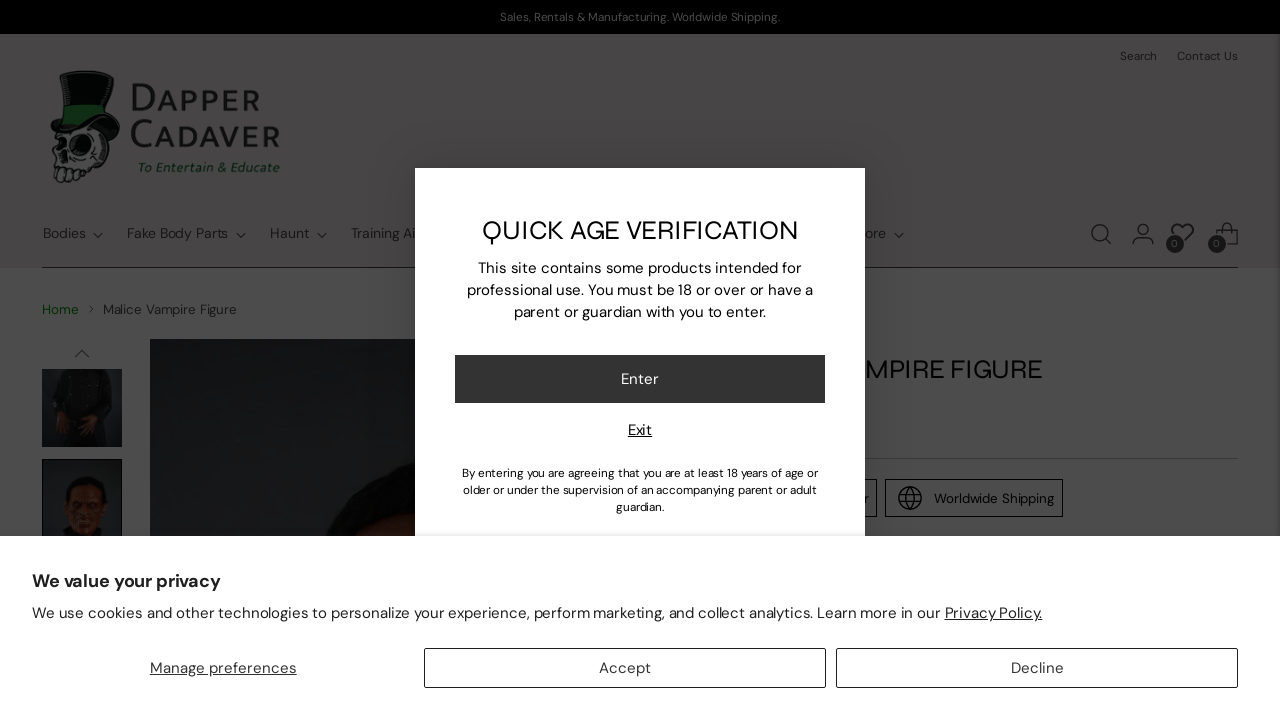

--- FILE ---
content_type: text/html; charset=utf-8
request_url: https://www.dappercadaver.com/products/malice-vampire-figure
body_size: 62143
content:
<!doctype html>

<!--
  ___                 ___           ___           ___
       /  /\                     /__/\         /  /\         /  /\
      /  /:/_                    \  \:\       /  /:/        /  /::\
     /  /:/ /\  ___     ___       \  \:\     /  /:/        /  /:/\:\
    /  /:/ /:/ /__/\   /  /\  ___  \  \:\   /  /:/  ___   /  /:/  \:\
   /__/:/ /:/  \  \:\ /  /:/ /__/\  \__\:\ /__/:/  /  /\ /__/:/ \__\:\
   \  \:\/:/    \  \:\  /:/  \  \:\ /  /:/ \  \:\ /  /:/ \  \:\ /  /:/
    \  \::/      \  \:\/:/    \  \:\  /:/   \  \:\  /:/   \  \:\  /:/
     \  \:\       \  \::/      \  \:\/:/     \  \:\/:/     \  \:\/:/
      \  \:\       \__\/        \  \::/       \  \::/       \  \::/
       \__\/                     \__\/         \__\/         \__\/

  --------------------------------------------------------------------
  #  Stiletto v3.2.1
  #  Documentation: https://fluorescent.co/help/stiletto/
  #  Purchase: https://themes.shopify.com/themes/stiletto/
  #  A product by Fluorescent: https://fluorescent.co/
  --------------------------------------------------------------------
-->

<html class="no-js" lang="en" style="--announcement-height: 1px;">
  <head>
    
<!-- Google Tag Manager -->
<script>(function(w,d,s,l,i){w[l]=w[l]||[];w[l].push({'gtm.start':
new Date().getTime(),event:'gtm.js'});var f=d.getElementsByTagName(s)[0],
j=d.createElement(s),dl=l!='dataLayer'?'&l='+l:'';j.async=true;j.src=
'https://www.googletagmanager.com/gtm.js?id='+i+dl;f.parentNode.insertBefore(j,f);
})(window,document,'script','dataLayer','GTM-MDJDLDQS');</script>
<!-- End Google Tag Manager -->
    
    <meta charset="UTF-8">
    <meta http-equiv="X-UA-Compatible" content="IE=edge,chrome=1">
    <meta name="viewport" content="width=device-width,initial-scale=1">
    




  <meta name="description" content="This vampire figure features our Malice head and clawed hands in a gothic black coat. Dimensions: 71x24x11.">



    <link rel="canonical" href="https://www.dappercadaver.com/products/malice-vampire-figure">
    <link rel="preconnect" href="https://cdn.shopify.com" crossorigin><link rel="shortcut icon" href="//www.dappercadaver.com/cdn/shop/files/favicon.png?crop=center&height=32&v=1613618546&width=32" type="image/png"><title>Malice Vampire Figure Prop
&ndash; Dapper Cadaver Props</title>

    <script src="https://code.jquery.com/jquery-3.6.0.min.js"></script>
    
    





  
  
  
  
  




<meta property="og:url" content="https://www.dappercadaver.com/products/malice-vampire-figure">
<meta property="og:site_name" content="Dapper Cadaver Props">
<meta property="og:type" content="product">
<meta property="og:title" content="Malice Vampire Figure">
<meta property="og:description" content="This vampire figure features our Malice head and clawed hands in a gothic black coat. Dimensions: 71x24x11.">
<meta property="og:image" content="http://www.dappercadaver.com/cdn/shop/files/malice-vampire-figure.png?v=1747436153&width=1024">
<meta property="og:image:secure_url" content="https://www.dappercadaver.com/cdn/shop/files/malice-vampire-figure.png?v=1747436153&width=1024">
<meta property="og:price:amount" content="1,350.00">
<meta property="og:price:currency" content="USD">

<meta name="twitter:title" content="Malice Vampire Figure">
<meta name="twitter:description" content="This vampire figure features our Malice head and clawed hands in a gothic black coat. Dimensions: 71x24x11.">
<meta name="twitter:card" content="summary_large_image">
<meta name="twitter:image" content="https://www.dappercadaver.com/cdn/shop/files/malice-vampire-figure.png?v=1747436153&width=1024">
<meta name="twitter:image:width" content="480">
<meta name="twitter:image:height" content="480">


    <script>
  console.log('Stiletto v3.2.1 by Fluorescent');

  document.documentElement.className = document.documentElement.className.replace('no-js', '');
  if (window.matchMedia(`(prefers-reduced-motion: reduce)`) === true || window.matchMedia(`(prefers-reduced-motion: reduce)`).matches === true) {
    document.documentElement.classList.add('prefers-reduced-motion');
  } else {
    document.documentElement.classList.add('do-anim');
  }

  window.theme = {
    version: 'v3.2.1',
    themeName: 'Stiletto',
    moneyFormat: "$ {{amount}}",
    strings: {
      name: "Dapper Cadaver Props",
      accessibility: {
        play_video: "Play",
        pause_video: "Pause",
        range_lower: "Lower",
        range_upper: "Upper"
      },
      product: {
        no_shipping_rates: "Shipping rate unavailable",
        country_placeholder: "Country\/Region",
        review: "Write a review"
      },
      products: {
        product: {
          unavailable: "Unavailable",
          unitPrice: "Unit price",
          unitPriceSeparator: "per",
          sku: "SKU"
        }
      },
      cart: {
        editCartNote: "Edit order notes",
        addCartNote: "Add order notes",
        quantityError: "You have the maximum number of this product in your cart"
      },
      pagination: {
        viewing: "You’re viewing {{ of }} of {{ total }}",
        products: "products",
        results: "results"
      }
    },
    routes: {
      root: "/",
      cart: {
        base: "/cart",
        add: "/cart/add",
        change: "/cart/change",
        update: "/cart/update",
        clear: "/cart/clear",
        // Manual routes until Shopify adds support
        shipping: "/cart/shipping_rates",
      },
      // Manual routes until Shopify adds support
      products: "/products",
      productRecommendations: "/recommendations/products",
      predictive_search_url: '/search/suggest',
    },
    icons: {
      chevron: "\u003cspan class=\"icon icon-new icon-chevron \"\u003e\n  \u003csvg viewBox=\"0 0 24 24\" fill=\"none\" xmlns=\"http:\/\/www.w3.org\/2000\/svg\"\u003e\u003cpath d=\"M1.875 7.438 12 17.563 22.125 7.438\" stroke=\"currentColor\" stroke-width=\"2\"\/\u003e\u003c\/svg\u003e\n\u003c\/span\u003e\n",
      close: "\u003cspan class=\"icon icon-new icon-close \"\u003e\n  \u003csvg viewBox=\"0 0 24 24\" fill=\"none\" xmlns=\"http:\/\/www.w3.org\/2000\/svg\"\u003e\u003cpath d=\"M2.66 1.34 2 .68.68 2l.66.66 1.32-1.32zm18.68 21.32.66.66L23.32 22l-.66-.66-1.32 1.32zm1.32-20 .66-.66L22 .68l-.66.66 1.32 1.32zM1.34 21.34.68 22 2 23.32l.66-.66-1.32-1.32zm0-18.68 10 10 1.32-1.32-10-10-1.32 1.32zm11.32 10 10-10-1.32-1.32-10 10 1.32 1.32zm-1.32-1.32-10 10 1.32 1.32 10-10-1.32-1.32zm0 1.32 10 10 1.32-1.32-10-10-1.32 1.32z\" fill=\"currentColor\"\/\u003e\u003c\/svg\u003e\n\u003c\/span\u003e\n",
      zoom: "\u003cspan class=\"icon icon-new icon-zoom \"\u003e\n  \u003csvg viewBox=\"0 0 24 24\" fill=\"none\" xmlns=\"http:\/\/www.w3.org\/2000\/svg\"\u003e\u003cpath d=\"M10.3,19.71c5.21,0,9.44-4.23,9.44-9.44S15.51,.83,10.3,.83,.86,5.05,.86,10.27s4.23,9.44,9.44,9.44Z\" fill=\"none\" stroke=\"currentColor\" stroke-linecap=\"round\" stroke-miterlimit=\"10\" stroke-width=\"1.63\"\/\u003e\n          \u003cpath d=\"M5.05,10.27H15.54\" fill=\"none\" stroke=\"currentColor\" stroke-miterlimit=\"10\" stroke-width=\"1.63\"\/\u003e\n          \u003cpath class=\"cross-up\" d=\"M10.3,5.02V15.51\" fill=\"none\" stroke=\"currentColor\" stroke-miterlimit=\"10\" stroke-width=\"1.63\"\/\u003e\n          \u003cpath d=\"M16.92,16.9l6.49,6.49\" fill=\"none\" stroke=\"currentColor\" stroke-miterlimit=\"10\" stroke-width=\"1.63\"\/\u003e\u003c\/svg\u003e\n\u003c\/span\u003e\n"
    },
    coreData: {
      n: "Stiletto",
      v: "v3.2.1",
    }
  }

  window.theme.searchableFields = "product_type,title,variants.title,vendor";

  
    window.theme.allCountryOptionTags = "\u003coption value=\"United States\" data-provinces=\"[[\u0026quot;Alabama\u0026quot;,\u0026quot;Alabama\u0026quot;],[\u0026quot;Alaska\u0026quot;,\u0026quot;Alaska\u0026quot;],[\u0026quot;American Samoa\u0026quot;,\u0026quot;American Samoa\u0026quot;],[\u0026quot;Arizona\u0026quot;,\u0026quot;Arizona\u0026quot;],[\u0026quot;Arkansas\u0026quot;,\u0026quot;Arkansas\u0026quot;],[\u0026quot;Armed Forces Americas\u0026quot;,\u0026quot;Armed Forces Americas\u0026quot;],[\u0026quot;Armed Forces Europe\u0026quot;,\u0026quot;Armed Forces Europe\u0026quot;],[\u0026quot;Armed Forces Pacific\u0026quot;,\u0026quot;Armed Forces Pacific\u0026quot;],[\u0026quot;California\u0026quot;,\u0026quot;California\u0026quot;],[\u0026quot;Colorado\u0026quot;,\u0026quot;Colorado\u0026quot;],[\u0026quot;Connecticut\u0026quot;,\u0026quot;Connecticut\u0026quot;],[\u0026quot;Delaware\u0026quot;,\u0026quot;Delaware\u0026quot;],[\u0026quot;District of Columbia\u0026quot;,\u0026quot;Washington DC\u0026quot;],[\u0026quot;Federated States of Micronesia\u0026quot;,\u0026quot;Micronesia\u0026quot;],[\u0026quot;Florida\u0026quot;,\u0026quot;Florida\u0026quot;],[\u0026quot;Georgia\u0026quot;,\u0026quot;Georgia\u0026quot;],[\u0026quot;Guam\u0026quot;,\u0026quot;Guam\u0026quot;],[\u0026quot;Hawaii\u0026quot;,\u0026quot;Hawaii\u0026quot;],[\u0026quot;Idaho\u0026quot;,\u0026quot;Idaho\u0026quot;],[\u0026quot;Illinois\u0026quot;,\u0026quot;Illinois\u0026quot;],[\u0026quot;Indiana\u0026quot;,\u0026quot;Indiana\u0026quot;],[\u0026quot;Iowa\u0026quot;,\u0026quot;Iowa\u0026quot;],[\u0026quot;Kansas\u0026quot;,\u0026quot;Kansas\u0026quot;],[\u0026quot;Kentucky\u0026quot;,\u0026quot;Kentucky\u0026quot;],[\u0026quot;Louisiana\u0026quot;,\u0026quot;Louisiana\u0026quot;],[\u0026quot;Maine\u0026quot;,\u0026quot;Maine\u0026quot;],[\u0026quot;Marshall Islands\u0026quot;,\u0026quot;Marshall Islands\u0026quot;],[\u0026quot;Maryland\u0026quot;,\u0026quot;Maryland\u0026quot;],[\u0026quot;Massachusetts\u0026quot;,\u0026quot;Massachusetts\u0026quot;],[\u0026quot;Michigan\u0026quot;,\u0026quot;Michigan\u0026quot;],[\u0026quot;Minnesota\u0026quot;,\u0026quot;Minnesota\u0026quot;],[\u0026quot;Mississippi\u0026quot;,\u0026quot;Mississippi\u0026quot;],[\u0026quot;Missouri\u0026quot;,\u0026quot;Missouri\u0026quot;],[\u0026quot;Montana\u0026quot;,\u0026quot;Montana\u0026quot;],[\u0026quot;Nebraska\u0026quot;,\u0026quot;Nebraska\u0026quot;],[\u0026quot;Nevada\u0026quot;,\u0026quot;Nevada\u0026quot;],[\u0026quot;New Hampshire\u0026quot;,\u0026quot;New Hampshire\u0026quot;],[\u0026quot;New Jersey\u0026quot;,\u0026quot;New Jersey\u0026quot;],[\u0026quot;New Mexico\u0026quot;,\u0026quot;New Mexico\u0026quot;],[\u0026quot;New York\u0026quot;,\u0026quot;New York\u0026quot;],[\u0026quot;North Carolina\u0026quot;,\u0026quot;North Carolina\u0026quot;],[\u0026quot;North Dakota\u0026quot;,\u0026quot;North Dakota\u0026quot;],[\u0026quot;Northern Mariana Islands\u0026quot;,\u0026quot;Northern Mariana Islands\u0026quot;],[\u0026quot;Ohio\u0026quot;,\u0026quot;Ohio\u0026quot;],[\u0026quot;Oklahoma\u0026quot;,\u0026quot;Oklahoma\u0026quot;],[\u0026quot;Oregon\u0026quot;,\u0026quot;Oregon\u0026quot;],[\u0026quot;Palau\u0026quot;,\u0026quot;Palau\u0026quot;],[\u0026quot;Pennsylvania\u0026quot;,\u0026quot;Pennsylvania\u0026quot;],[\u0026quot;Puerto Rico\u0026quot;,\u0026quot;Puerto Rico\u0026quot;],[\u0026quot;Rhode Island\u0026quot;,\u0026quot;Rhode Island\u0026quot;],[\u0026quot;South Carolina\u0026quot;,\u0026quot;South Carolina\u0026quot;],[\u0026quot;South Dakota\u0026quot;,\u0026quot;South Dakota\u0026quot;],[\u0026quot;Tennessee\u0026quot;,\u0026quot;Tennessee\u0026quot;],[\u0026quot;Texas\u0026quot;,\u0026quot;Texas\u0026quot;],[\u0026quot;Utah\u0026quot;,\u0026quot;Utah\u0026quot;],[\u0026quot;Vermont\u0026quot;,\u0026quot;Vermont\u0026quot;],[\u0026quot;Virgin Islands\u0026quot;,\u0026quot;U.S. Virgin Islands\u0026quot;],[\u0026quot;Virginia\u0026quot;,\u0026quot;Virginia\u0026quot;],[\u0026quot;Washington\u0026quot;,\u0026quot;Washington\u0026quot;],[\u0026quot;West Virginia\u0026quot;,\u0026quot;West Virginia\u0026quot;],[\u0026quot;Wisconsin\u0026quot;,\u0026quot;Wisconsin\u0026quot;],[\u0026quot;Wyoming\u0026quot;,\u0026quot;Wyoming\u0026quot;]]\"\u003eUnited States\u003c\/option\u003e\n\u003coption value=\"Canada\" data-provinces=\"[[\u0026quot;Alberta\u0026quot;,\u0026quot;Alberta\u0026quot;],[\u0026quot;British Columbia\u0026quot;,\u0026quot;British Columbia\u0026quot;],[\u0026quot;Manitoba\u0026quot;,\u0026quot;Manitoba\u0026quot;],[\u0026quot;New Brunswick\u0026quot;,\u0026quot;New Brunswick\u0026quot;],[\u0026quot;Newfoundland and Labrador\u0026quot;,\u0026quot;Newfoundland and Labrador\u0026quot;],[\u0026quot;Northwest Territories\u0026quot;,\u0026quot;Northwest Territories\u0026quot;],[\u0026quot;Nova Scotia\u0026quot;,\u0026quot;Nova Scotia\u0026quot;],[\u0026quot;Nunavut\u0026quot;,\u0026quot;Nunavut\u0026quot;],[\u0026quot;Ontario\u0026quot;,\u0026quot;Ontario\u0026quot;],[\u0026quot;Prince Edward Island\u0026quot;,\u0026quot;Prince Edward Island\u0026quot;],[\u0026quot;Quebec\u0026quot;,\u0026quot;Quebec\u0026quot;],[\u0026quot;Saskatchewan\u0026quot;,\u0026quot;Saskatchewan\u0026quot;],[\u0026quot;Yukon\u0026quot;,\u0026quot;Yukon\u0026quot;]]\"\u003eCanada\u003c\/option\u003e\n\u003coption value=\"Sweden\" data-provinces=\"[]\"\u003eSweden\u003c\/option\u003e\n\u003coption value=\"United Kingdom\" data-provinces=\"[[\u0026quot;British Forces\u0026quot;,\u0026quot;British Forces\u0026quot;],[\u0026quot;England\u0026quot;,\u0026quot;England\u0026quot;],[\u0026quot;Northern Ireland\u0026quot;,\u0026quot;Northern Ireland\u0026quot;],[\u0026quot;Scotland\u0026quot;,\u0026quot;Scotland\u0026quot;],[\u0026quot;Wales\u0026quot;,\u0026quot;Wales\u0026quot;]]\"\u003eUnited Kingdom\u003c\/option\u003e\n\u003coption value=\"---\" data-provinces=\"[]\"\u003e---\u003c\/option\u003e\n\u003coption value=\"Afghanistan\" data-provinces=\"[]\"\u003eAfghanistan\u003c\/option\u003e\n\u003coption value=\"Aland Islands\" data-provinces=\"[]\"\u003eÅland Islands\u003c\/option\u003e\n\u003coption value=\"Albania\" data-provinces=\"[]\"\u003eAlbania\u003c\/option\u003e\n\u003coption value=\"Algeria\" data-provinces=\"[]\"\u003eAlgeria\u003c\/option\u003e\n\u003coption value=\"Andorra\" data-provinces=\"[]\"\u003eAndorra\u003c\/option\u003e\n\u003coption value=\"Angola\" data-provinces=\"[]\"\u003eAngola\u003c\/option\u003e\n\u003coption value=\"Anguilla\" data-provinces=\"[]\"\u003eAnguilla\u003c\/option\u003e\n\u003coption value=\"Antigua And Barbuda\" data-provinces=\"[]\"\u003eAntigua \u0026 Barbuda\u003c\/option\u003e\n\u003coption value=\"Argentina\" data-provinces=\"[[\u0026quot;Buenos Aires\u0026quot;,\u0026quot;Buenos Aires Province\u0026quot;],[\u0026quot;Catamarca\u0026quot;,\u0026quot;Catamarca\u0026quot;],[\u0026quot;Chaco\u0026quot;,\u0026quot;Chaco\u0026quot;],[\u0026quot;Chubut\u0026quot;,\u0026quot;Chubut\u0026quot;],[\u0026quot;Ciudad Autónoma de Buenos Aires\u0026quot;,\u0026quot;Buenos Aires (Autonomous City)\u0026quot;],[\u0026quot;Corrientes\u0026quot;,\u0026quot;Corrientes\u0026quot;],[\u0026quot;Córdoba\u0026quot;,\u0026quot;Córdoba\u0026quot;],[\u0026quot;Entre Ríos\u0026quot;,\u0026quot;Entre Ríos\u0026quot;],[\u0026quot;Formosa\u0026quot;,\u0026quot;Formosa\u0026quot;],[\u0026quot;Jujuy\u0026quot;,\u0026quot;Jujuy\u0026quot;],[\u0026quot;La Pampa\u0026quot;,\u0026quot;La Pampa\u0026quot;],[\u0026quot;La Rioja\u0026quot;,\u0026quot;La Rioja\u0026quot;],[\u0026quot;Mendoza\u0026quot;,\u0026quot;Mendoza\u0026quot;],[\u0026quot;Misiones\u0026quot;,\u0026quot;Misiones\u0026quot;],[\u0026quot;Neuquén\u0026quot;,\u0026quot;Neuquén\u0026quot;],[\u0026quot;Río Negro\u0026quot;,\u0026quot;Río Negro\u0026quot;],[\u0026quot;Salta\u0026quot;,\u0026quot;Salta\u0026quot;],[\u0026quot;San Juan\u0026quot;,\u0026quot;San Juan\u0026quot;],[\u0026quot;San Luis\u0026quot;,\u0026quot;San Luis\u0026quot;],[\u0026quot;Santa Cruz\u0026quot;,\u0026quot;Santa Cruz\u0026quot;],[\u0026quot;Santa Fe\u0026quot;,\u0026quot;Santa Fe\u0026quot;],[\u0026quot;Santiago Del Estero\u0026quot;,\u0026quot;Santiago del Estero\u0026quot;],[\u0026quot;Tierra Del Fuego\u0026quot;,\u0026quot;Tierra del Fuego\u0026quot;],[\u0026quot;Tucumán\u0026quot;,\u0026quot;Tucumán\u0026quot;]]\"\u003eArgentina\u003c\/option\u003e\n\u003coption value=\"Armenia\" data-provinces=\"[]\"\u003eArmenia\u003c\/option\u003e\n\u003coption value=\"Aruba\" data-provinces=\"[]\"\u003eAruba\u003c\/option\u003e\n\u003coption value=\"Ascension Island\" data-provinces=\"[]\"\u003eAscension Island\u003c\/option\u003e\n\u003coption value=\"Australia\" data-provinces=\"[[\u0026quot;Australian Capital Territory\u0026quot;,\u0026quot;Australian Capital Territory\u0026quot;],[\u0026quot;New South Wales\u0026quot;,\u0026quot;New South Wales\u0026quot;],[\u0026quot;Northern Territory\u0026quot;,\u0026quot;Northern Territory\u0026quot;],[\u0026quot;Queensland\u0026quot;,\u0026quot;Queensland\u0026quot;],[\u0026quot;South Australia\u0026quot;,\u0026quot;South Australia\u0026quot;],[\u0026quot;Tasmania\u0026quot;,\u0026quot;Tasmania\u0026quot;],[\u0026quot;Victoria\u0026quot;,\u0026quot;Victoria\u0026quot;],[\u0026quot;Western Australia\u0026quot;,\u0026quot;Western Australia\u0026quot;]]\"\u003eAustralia\u003c\/option\u003e\n\u003coption value=\"Austria\" data-provinces=\"[]\"\u003eAustria\u003c\/option\u003e\n\u003coption value=\"Azerbaijan\" data-provinces=\"[]\"\u003eAzerbaijan\u003c\/option\u003e\n\u003coption value=\"Bahamas\" data-provinces=\"[]\"\u003eBahamas\u003c\/option\u003e\n\u003coption value=\"Bahrain\" data-provinces=\"[]\"\u003eBahrain\u003c\/option\u003e\n\u003coption value=\"Bangladesh\" data-provinces=\"[]\"\u003eBangladesh\u003c\/option\u003e\n\u003coption value=\"Barbados\" data-provinces=\"[]\"\u003eBarbados\u003c\/option\u003e\n\u003coption value=\"Belarus\" data-provinces=\"[]\"\u003eBelarus\u003c\/option\u003e\n\u003coption value=\"Belgium\" data-provinces=\"[]\"\u003eBelgium\u003c\/option\u003e\n\u003coption value=\"Belize\" data-provinces=\"[]\"\u003eBelize\u003c\/option\u003e\n\u003coption value=\"Benin\" data-provinces=\"[]\"\u003eBenin\u003c\/option\u003e\n\u003coption value=\"Bermuda\" data-provinces=\"[]\"\u003eBermuda\u003c\/option\u003e\n\u003coption value=\"Bhutan\" data-provinces=\"[]\"\u003eBhutan\u003c\/option\u003e\n\u003coption value=\"Bolivia\" data-provinces=\"[]\"\u003eBolivia\u003c\/option\u003e\n\u003coption value=\"Bosnia And Herzegovina\" data-provinces=\"[]\"\u003eBosnia \u0026 Herzegovina\u003c\/option\u003e\n\u003coption value=\"Botswana\" data-provinces=\"[]\"\u003eBotswana\u003c\/option\u003e\n\u003coption value=\"Brazil\" data-provinces=\"[[\u0026quot;Acre\u0026quot;,\u0026quot;Acre\u0026quot;],[\u0026quot;Alagoas\u0026quot;,\u0026quot;Alagoas\u0026quot;],[\u0026quot;Amapá\u0026quot;,\u0026quot;Amapá\u0026quot;],[\u0026quot;Amazonas\u0026quot;,\u0026quot;Amazonas\u0026quot;],[\u0026quot;Bahia\u0026quot;,\u0026quot;Bahia\u0026quot;],[\u0026quot;Ceará\u0026quot;,\u0026quot;Ceará\u0026quot;],[\u0026quot;Distrito Federal\u0026quot;,\u0026quot;Federal District\u0026quot;],[\u0026quot;Espírito Santo\u0026quot;,\u0026quot;Espírito Santo\u0026quot;],[\u0026quot;Goiás\u0026quot;,\u0026quot;Goiás\u0026quot;],[\u0026quot;Maranhão\u0026quot;,\u0026quot;Maranhão\u0026quot;],[\u0026quot;Mato Grosso\u0026quot;,\u0026quot;Mato Grosso\u0026quot;],[\u0026quot;Mato Grosso do Sul\u0026quot;,\u0026quot;Mato Grosso do Sul\u0026quot;],[\u0026quot;Minas Gerais\u0026quot;,\u0026quot;Minas Gerais\u0026quot;],[\u0026quot;Paraná\u0026quot;,\u0026quot;Paraná\u0026quot;],[\u0026quot;Paraíba\u0026quot;,\u0026quot;Paraíba\u0026quot;],[\u0026quot;Pará\u0026quot;,\u0026quot;Pará\u0026quot;],[\u0026quot;Pernambuco\u0026quot;,\u0026quot;Pernambuco\u0026quot;],[\u0026quot;Piauí\u0026quot;,\u0026quot;Piauí\u0026quot;],[\u0026quot;Rio Grande do Norte\u0026quot;,\u0026quot;Rio Grande do Norte\u0026quot;],[\u0026quot;Rio Grande do Sul\u0026quot;,\u0026quot;Rio Grande do Sul\u0026quot;],[\u0026quot;Rio de Janeiro\u0026quot;,\u0026quot;Rio de Janeiro\u0026quot;],[\u0026quot;Rondônia\u0026quot;,\u0026quot;Rondônia\u0026quot;],[\u0026quot;Roraima\u0026quot;,\u0026quot;Roraima\u0026quot;],[\u0026quot;Santa Catarina\u0026quot;,\u0026quot;Santa Catarina\u0026quot;],[\u0026quot;Sergipe\u0026quot;,\u0026quot;Sergipe\u0026quot;],[\u0026quot;São Paulo\u0026quot;,\u0026quot;São Paulo\u0026quot;],[\u0026quot;Tocantins\u0026quot;,\u0026quot;Tocantins\u0026quot;]]\"\u003eBrazil\u003c\/option\u003e\n\u003coption value=\"British Indian Ocean Territory\" data-provinces=\"[]\"\u003eBritish Indian Ocean Territory\u003c\/option\u003e\n\u003coption value=\"Virgin Islands, British\" data-provinces=\"[]\"\u003eBritish Virgin Islands\u003c\/option\u003e\n\u003coption value=\"Brunei\" data-provinces=\"[]\"\u003eBrunei\u003c\/option\u003e\n\u003coption value=\"Bulgaria\" data-provinces=\"[]\"\u003eBulgaria\u003c\/option\u003e\n\u003coption value=\"Burkina Faso\" data-provinces=\"[]\"\u003eBurkina Faso\u003c\/option\u003e\n\u003coption value=\"Burundi\" data-provinces=\"[]\"\u003eBurundi\u003c\/option\u003e\n\u003coption value=\"Cambodia\" data-provinces=\"[]\"\u003eCambodia\u003c\/option\u003e\n\u003coption value=\"Republic of Cameroon\" data-provinces=\"[]\"\u003eCameroon\u003c\/option\u003e\n\u003coption value=\"Canada\" data-provinces=\"[[\u0026quot;Alberta\u0026quot;,\u0026quot;Alberta\u0026quot;],[\u0026quot;British Columbia\u0026quot;,\u0026quot;British Columbia\u0026quot;],[\u0026quot;Manitoba\u0026quot;,\u0026quot;Manitoba\u0026quot;],[\u0026quot;New Brunswick\u0026quot;,\u0026quot;New Brunswick\u0026quot;],[\u0026quot;Newfoundland and Labrador\u0026quot;,\u0026quot;Newfoundland and Labrador\u0026quot;],[\u0026quot;Northwest Territories\u0026quot;,\u0026quot;Northwest Territories\u0026quot;],[\u0026quot;Nova Scotia\u0026quot;,\u0026quot;Nova Scotia\u0026quot;],[\u0026quot;Nunavut\u0026quot;,\u0026quot;Nunavut\u0026quot;],[\u0026quot;Ontario\u0026quot;,\u0026quot;Ontario\u0026quot;],[\u0026quot;Prince Edward Island\u0026quot;,\u0026quot;Prince Edward Island\u0026quot;],[\u0026quot;Quebec\u0026quot;,\u0026quot;Quebec\u0026quot;],[\u0026quot;Saskatchewan\u0026quot;,\u0026quot;Saskatchewan\u0026quot;],[\u0026quot;Yukon\u0026quot;,\u0026quot;Yukon\u0026quot;]]\"\u003eCanada\u003c\/option\u003e\n\u003coption value=\"Cape Verde\" data-provinces=\"[]\"\u003eCape Verde\u003c\/option\u003e\n\u003coption value=\"Caribbean Netherlands\" data-provinces=\"[]\"\u003eCaribbean Netherlands\u003c\/option\u003e\n\u003coption value=\"Cayman Islands\" data-provinces=\"[]\"\u003eCayman Islands\u003c\/option\u003e\n\u003coption value=\"Central African Republic\" data-provinces=\"[]\"\u003eCentral African Republic\u003c\/option\u003e\n\u003coption value=\"Chad\" data-provinces=\"[]\"\u003eChad\u003c\/option\u003e\n\u003coption value=\"Chile\" data-provinces=\"[[\u0026quot;Antofagasta\u0026quot;,\u0026quot;Antofagasta\u0026quot;],[\u0026quot;Araucanía\u0026quot;,\u0026quot;Araucanía\u0026quot;],[\u0026quot;Arica and Parinacota\u0026quot;,\u0026quot;Arica y Parinacota\u0026quot;],[\u0026quot;Atacama\u0026quot;,\u0026quot;Atacama\u0026quot;],[\u0026quot;Aysén\u0026quot;,\u0026quot;Aysén\u0026quot;],[\u0026quot;Biobío\u0026quot;,\u0026quot;Bío Bío\u0026quot;],[\u0026quot;Coquimbo\u0026quot;,\u0026quot;Coquimbo\u0026quot;],[\u0026quot;Los Lagos\u0026quot;,\u0026quot;Los Lagos\u0026quot;],[\u0026quot;Los Ríos\u0026quot;,\u0026quot;Los Ríos\u0026quot;],[\u0026quot;Magallanes\u0026quot;,\u0026quot;Magallanes Region\u0026quot;],[\u0026quot;Maule\u0026quot;,\u0026quot;Maule\u0026quot;],[\u0026quot;O\u0026#39;Higgins\u0026quot;,\u0026quot;Libertador General Bernardo O’Higgins\u0026quot;],[\u0026quot;Santiago\u0026quot;,\u0026quot;Santiago Metropolitan\u0026quot;],[\u0026quot;Tarapacá\u0026quot;,\u0026quot;Tarapacá\u0026quot;],[\u0026quot;Valparaíso\u0026quot;,\u0026quot;Valparaíso\u0026quot;],[\u0026quot;Ñuble\u0026quot;,\u0026quot;Ñuble\u0026quot;]]\"\u003eChile\u003c\/option\u003e\n\u003coption value=\"China\" data-provinces=\"[[\u0026quot;Anhui\u0026quot;,\u0026quot;Anhui\u0026quot;],[\u0026quot;Beijing\u0026quot;,\u0026quot;Beijing\u0026quot;],[\u0026quot;Chongqing\u0026quot;,\u0026quot;Chongqing\u0026quot;],[\u0026quot;Fujian\u0026quot;,\u0026quot;Fujian\u0026quot;],[\u0026quot;Gansu\u0026quot;,\u0026quot;Gansu\u0026quot;],[\u0026quot;Guangdong\u0026quot;,\u0026quot;Guangdong\u0026quot;],[\u0026quot;Guangxi\u0026quot;,\u0026quot;Guangxi\u0026quot;],[\u0026quot;Guizhou\u0026quot;,\u0026quot;Guizhou\u0026quot;],[\u0026quot;Hainan\u0026quot;,\u0026quot;Hainan\u0026quot;],[\u0026quot;Hebei\u0026quot;,\u0026quot;Hebei\u0026quot;],[\u0026quot;Heilongjiang\u0026quot;,\u0026quot;Heilongjiang\u0026quot;],[\u0026quot;Henan\u0026quot;,\u0026quot;Henan\u0026quot;],[\u0026quot;Hubei\u0026quot;,\u0026quot;Hubei\u0026quot;],[\u0026quot;Hunan\u0026quot;,\u0026quot;Hunan\u0026quot;],[\u0026quot;Inner Mongolia\u0026quot;,\u0026quot;Inner Mongolia\u0026quot;],[\u0026quot;Jiangsu\u0026quot;,\u0026quot;Jiangsu\u0026quot;],[\u0026quot;Jiangxi\u0026quot;,\u0026quot;Jiangxi\u0026quot;],[\u0026quot;Jilin\u0026quot;,\u0026quot;Jilin\u0026quot;],[\u0026quot;Liaoning\u0026quot;,\u0026quot;Liaoning\u0026quot;],[\u0026quot;Ningxia\u0026quot;,\u0026quot;Ningxia\u0026quot;],[\u0026quot;Qinghai\u0026quot;,\u0026quot;Qinghai\u0026quot;],[\u0026quot;Shaanxi\u0026quot;,\u0026quot;Shaanxi\u0026quot;],[\u0026quot;Shandong\u0026quot;,\u0026quot;Shandong\u0026quot;],[\u0026quot;Shanghai\u0026quot;,\u0026quot;Shanghai\u0026quot;],[\u0026quot;Shanxi\u0026quot;,\u0026quot;Shanxi\u0026quot;],[\u0026quot;Sichuan\u0026quot;,\u0026quot;Sichuan\u0026quot;],[\u0026quot;Tianjin\u0026quot;,\u0026quot;Tianjin\u0026quot;],[\u0026quot;Xinjiang\u0026quot;,\u0026quot;Xinjiang\u0026quot;],[\u0026quot;Xizang\u0026quot;,\u0026quot;Tibet\u0026quot;],[\u0026quot;Yunnan\u0026quot;,\u0026quot;Yunnan\u0026quot;],[\u0026quot;Zhejiang\u0026quot;,\u0026quot;Zhejiang\u0026quot;]]\"\u003eChina\u003c\/option\u003e\n\u003coption value=\"Christmas Island\" data-provinces=\"[]\"\u003eChristmas Island\u003c\/option\u003e\n\u003coption value=\"Cocos (Keeling) Islands\" data-provinces=\"[]\"\u003eCocos (Keeling) Islands\u003c\/option\u003e\n\u003coption value=\"Colombia\" data-provinces=\"[[\u0026quot;Amazonas\u0026quot;,\u0026quot;Amazonas\u0026quot;],[\u0026quot;Antioquia\u0026quot;,\u0026quot;Antioquia\u0026quot;],[\u0026quot;Arauca\u0026quot;,\u0026quot;Arauca\u0026quot;],[\u0026quot;Atlántico\u0026quot;,\u0026quot;Atlántico\u0026quot;],[\u0026quot;Bogotá, D.C.\u0026quot;,\u0026quot;Capital District\u0026quot;],[\u0026quot;Bolívar\u0026quot;,\u0026quot;Bolívar\u0026quot;],[\u0026quot;Boyacá\u0026quot;,\u0026quot;Boyacá\u0026quot;],[\u0026quot;Caldas\u0026quot;,\u0026quot;Caldas\u0026quot;],[\u0026quot;Caquetá\u0026quot;,\u0026quot;Caquetá\u0026quot;],[\u0026quot;Casanare\u0026quot;,\u0026quot;Casanare\u0026quot;],[\u0026quot;Cauca\u0026quot;,\u0026quot;Cauca\u0026quot;],[\u0026quot;Cesar\u0026quot;,\u0026quot;Cesar\u0026quot;],[\u0026quot;Chocó\u0026quot;,\u0026quot;Chocó\u0026quot;],[\u0026quot;Cundinamarca\u0026quot;,\u0026quot;Cundinamarca\u0026quot;],[\u0026quot;Córdoba\u0026quot;,\u0026quot;Córdoba\u0026quot;],[\u0026quot;Guainía\u0026quot;,\u0026quot;Guainía\u0026quot;],[\u0026quot;Guaviare\u0026quot;,\u0026quot;Guaviare\u0026quot;],[\u0026quot;Huila\u0026quot;,\u0026quot;Huila\u0026quot;],[\u0026quot;La Guajira\u0026quot;,\u0026quot;La Guajira\u0026quot;],[\u0026quot;Magdalena\u0026quot;,\u0026quot;Magdalena\u0026quot;],[\u0026quot;Meta\u0026quot;,\u0026quot;Meta\u0026quot;],[\u0026quot;Nariño\u0026quot;,\u0026quot;Nariño\u0026quot;],[\u0026quot;Norte de Santander\u0026quot;,\u0026quot;Norte de Santander\u0026quot;],[\u0026quot;Putumayo\u0026quot;,\u0026quot;Putumayo\u0026quot;],[\u0026quot;Quindío\u0026quot;,\u0026quot;Quindío\u0026quot;],[\u0026quot;Risaralda\u0026quot;,\u0026quot;Risaralda\u0026quot;],[\u0026quot;San Andrés, Providencia y Santa Catalina\u0026quot;,\u0026quot;San Andrés \\u0026 Providencia\u0026quot;],[\u0026quot;Santander\u0026quot;,\u0026quot;Santander\u0026quot;],[\u0026quot;Sucre\u0026quot;,\u0026quot;Sucre\u0026quot;],[\u0026quot;Tolima\u0026quot;,\u0026quot;Tolima\u0026quot;],[\u0026quot;Valle del Cauca\u0026quot;,\u0026quot;Valle del Cauca\u0026quot;],[\u0026quot;Vaupés\u0026quot;,\u0026quot;Vaupés\u0026quot;],[\u0026quot;Vichada\u0026quot;,\u0026quot;Vichada\u0026quot;]]\"\u003eColombia\u003c\/option\u003e\n\u003coption value=\"Comoros\" data-provinces=\"[]\"\u003eComoros\u003c\/option\u003e\n\u003coption value=\"Congo\" data-provinces=\"[]\"\u003eCongo - Brazzaville\u003c\/option\u003e\n\u003coption value=\"Congo, The Democratic Republic Of The\" data-provinces=\"[]\"\u003eCongo - Kinshasa\u003c\/option\u003e\n\u003coption value=\"Cook Islands\" data-provinces=\"[]\"\u003eCook Islands\u003c\/option\u003e\n\u003coption value=\"Costa Rica\" data-provinces=\"[[\u0026quot;Alajuela\u0026quot;,\u0026quot;Alajuela\u0026quot;],[\u0026quot;Cartago\u0026quot;,\u0026quot;Cartago\u0026quot;],[\u0026quot;Guanacaste\u0026quot;,\u0026quot;Guanacaste\u0026quot;],[\u0026quot;Heredia\u0026quot;,\u0026quot;Heredia\u0026quot;],[\u0026quot;Limón\u0026quot;,\u0026quot;Limón\u0026quot;],[\u0026quot;Puntarenas\u0026quot;,\u0026quot;Puntarenas\u0026quot;],[\u0026quot;San José\u0026quot;,\u0026quot;San José\u0026quot;]]\"\u003eCosta Rica\u003c\/option\u003e\n\u003coption value=\"Croatia\" data-provinces=\"[]\"\u003eCroatia\u003c\/option\u003e\n\u003coption value=\"Curaçao\" data-provinces=\"[]\"\u003eCuraçao\u003c\/option\u003e\n\u003coption value=\"Cyprus\" data-provinces=\"[]\"\u003eCyprus\u003c\/option\u003e\n\u003coption value=\"Czech Republic\" data-provinces=\"[]\"\u003eCzechia\u003c\/option\u003e\n\u003coption value=\"Côte d'Ivoire\" data-provinces=\"[]\"\u003eCôte d’Ivoire\u003c\/option\u003e\n\u003coption value=\"Denmark\" data-provinces=\"[]\"\u003eDenmark\u003c\/option\u003e\n\u003coption value=\"Djibouti\" data-provinces=\"[]\"\u003eDjibouti\u003c\/option\u003e\n\u003coption value=\"Dominica\" data-provinces=\"[]\"\u003eDominica\u003c\/option\u003e\n\u003coption value=\"Dominican Republic\" data-provinces=\"[]\"\u003eDominican Republic\u003c\/option\u003e\n\u003coption value=\"Ecuador\" data-provinces=\"[]\"\u003eEcuador\u003c\/option\u003e\n\u003coption value=\"Egypt\" data-provinces=\"[[\u0026quot;6th of October\u0026quot;,\u0026quot;6th of October\u0026quot;],[\u0026quot;Al Sharqia\u0026quot;,\u0026quot;Al Sharqia\u0026quot;],[\u0026quot;Alexandria\u0026quot;,\u0026quot;Alexandria\u0026quot;],[\u0026quot;Aswan\u0026quot;,\u0026quot;Aswan\u0026quot;],[\u0026quot;Asyut\u0026quot;,\u0026quot;Asyut\u0026quot;],[\u0026quot;Beheira\u0026quot;,\u0026quot;Beheira\u0026quot;],[\u0026quot;Beni Suef\u0026quot;,\u0026quot;Beni Suef\u0026quot;],[\u0026quot;Cairo\u0026quot;,\u0026quot;Cairo\u0026quot;],[\u0026quot;Dakahlia\u0026quot;,\u0026quot;Dakahlia\u0026quot;],[\u0026quot;Damietta\u0026quot;,\u0026quot;Damietta\u0026quot;],[\u0026quot;Faiyum\u0026quot;,\u0026quot;Faiyum\u0026quot;],[\u0026quot;Gharbia\u0026quot;,\u0026quot;Gharbia\u0026quot;],[\u0026quot;Giza\u0026quot;,\u0026quot;Giza\u0026quot;],[\u0026quot;Helwan\u0026quot;,\u0026quot;Helwan\u0026quot;],[\u0026quot;Ismailia\u0026quot;,\u0026quot;Ismailia\u0026quot;],[\u0026quot;Kafr el-Sheikh\u0026quot;,\u0026quot;Kafr el-Sheikh\u0026quot;],[\u0026quot;Luxor\u0026quot;,\u0026quot;Luxor\u0026quot;],[\u0026quot;Matrouh\u0026quot;,\u0026quot;Matrouh\u0026quot;],[\u0026quot;Minya\u0026quot;,\u0026quot;Minya\u0026quot;],[\u0026quot;Monufia\u0026quot;,\u0026quot;Monufia\u0026quot;],[\u0026quot;New Valley\u0026quot;,\u0026quot;New Valley\u0026quot;],[\u0026quot;North Sinai\u0026quot;,\u0026quot;North Sinai\u0026quot;],[\u0026quot;Port Said\u0026quot;,\u0026quot;Port Said\u0026quot;],[\u0026quot;Qalyubia\u0026quot;,\u0026quot;Qalyubia\u0026quot;],[\u0026quot;Qena\u0026quot;,\u0026quot;Qena\u0026quot;],[\u0026quot;Red Sea\u0026quot;,\u0026quot;Red Sea\u0026quot;],[\u0026quot;Sohag\u0026quot;,\u0026quot;Sohag\u0026quot;],[\u0026quot;South Sinai\u0026quot;,\u0026quot;South Sinai\u0026quot;],[\u0026quot;Suez\u0026quot;,\u0026quot;Suez\u0026quot;]]\"\u003eEgypt\u003c\/option\u003e\n\u003coption value=\"El Salvador\" data-provinces=\"[[\u0026quot;Ahuachapán\u0026quot;,\u0026quot;Ahuachapán\u0026quot;],[\u0026quot;Cabañas\u0026quot;,\u0026quot;Cabañas\u0026quot;],[\u0026quot;Chalatenango\u0026quot;,\u0026quot;Chalatenango\u0026quot;],[\u0026quot;Cuscatlán\u0026quot;,\u0026quot;Cuscatlán\u0026quot;],[\u0026quot;La Libertad\u0026quot;,\u0026quot;La Libertad\u0026quot;],[\u0026quot;La Paz\u0026quot;,\u0026quot;La Paz\u0026quot;],[\u0026quot;La Unión\u0026quot;,\u0026quot;La Unión\u0026quot;],[\u0026quot;Morazán\u0026quot;,\u0026quot;Morazán\u0026quot;],[\u0026quot;San Miguel\u0026quot;,\u0026quot;San Miguel\u0026quot;],[\u0026quot;San Salvador\u0026quot;,\u0026quot;San Salvador\u0026quot;],[\u0026quot;San Vicente\u0026quot;,\u0026quot;San Vicente\u0026quot;],[\u0026quot;Santa Ana\u0026quot;,\u0026quot;Santa Ana\u0026quot;],[\u0026quot;Sonsonate\u0026quot;,\u0026quot;Sonsonate\u0026quot;],[\u0026quot;Usulután\u0026quot;,\u0026quot;Usulután\u0026quot;]]\"\u003eEl Salvador\u003c\/option\u003e\n\u003coption value=\"Equatorial Guinea\" data-provinces=\"[]\"\u003eEquatorial Guinea\u003c\/option\u003e\n\u003coption value=\"Eritrea\" data-provinces=\"[]\"\u003eEritrea\u003c\/option\u003e\n\u003coption value=\"Estonia\" data-provinces=\"[]\"\u003eEstonia\u003c\/option\u003e\n\u003coption value=\"Eswatini\" data-provinces=\"[]\"\u003eEswatini\u003c\/option\u003e\n\u003coption value=\"Ethiopia\" data-provinces=\"[]\"\u003eEthiopia\u003c\/option\u003e\n\u003coption value=\"Falkland Islands (Malvinas)\" data-provinces=\"[]\"\u003eFalkland Islands\u003c\/option\u003e\n\u003coption value=\"Faroe Islands\" data-provinces=\"[]\"\u003eFaroe Islands\u003c\/option\u003e\n\u003coption value=\"Fiji\" data-provinces=\"[]\"\u003eFiji\u003c\/option\u003e\n\u003coption value=\"Finland\" data-provinces=\"[]\"\u003eFinland\u003c\/option\u003e\n\u003coption value=\"France\" data-provinces=\"[]\"\u003eFrance\u003c\/option\u003e\n\u003coption value=\"French Guiana\" data-provinces=\"[]\"\u003eFrench Guiana\u003c\/option\u003e\n\u003coption value=\"French Polynesia\" data-provinces=\"[]\"\u003eFrench Polynesia\u003c\/option\u003e\n\u003coption value=\"French Southern Territories\" data-provinces=\"[]\"\u003eFrench Southern Territories\u003c\/option\u003e\n\u003coption value=\"Gabon\" data-provinces=\"[]\"\u003eGabon\u003c\/option\u003e\n\u003coption value=\"Gambia\" data-provinces=\"[]\"\u003eGambia\u003c\/option\u003e\n\u003coption value=\"Georgia\" data-provinces=\"[]\"\u003eGeorgia\u003c\/option\u003e\n\u003coption value=\"Germany\" data-provinces=\"[]\"\u003eGermany\u003c\/option\u003e\n\u003coption value=\"Ghana\" data-provinces=\"[]\"\u003eGhana\u003c\/option\u003e\n\u003coption value=\"Gibraltar\" data-provinces=\"[]\"\u003eGibraltar\u003c\/option\u003e\n\u003coption value=\"Greece\" data-provinces=\"[]\"\u003eGreece\u003c\/option\u003e\n\u003coption value=\"Greenland\" data-provinces=\"[]\"\u003eGreenland\u003c\/option\u003e\n\u003coption value=\"Grenada\" data-provinces=\"[]\"\u003eGrenada\u003c\/option\u003e\n\u003coption value=\"Guadeloupe\" data-provinces=\"[]\"\u003eGuadeloupe\u003c\/option\u003e\n\u003coption value=\"Guatemala\" data-provinces=\"[[\u0026quot;Alta Verapaz\u0026quot;,\u0026quot;Alta Verapaz\u0026quot;],[\u0026quot;Baja Verapaz\u0026quot;,\u0026quot;Baja Verapaz\u0026quot;],[\u0026quot;Chimaltenango\u0026quot;,\u0026quot;Chimaltenango\u0026quot;],[\u0026quot;Chiquimula\u0026quot;,\u0026quot;Chiquimula\u0026quot;],[\u0026quot;El Progreso\u0026quot;,\u0026quot;El Progreso\u0026quot;],[\u0026quot;Escuintla\u0026quot;,\u0026quot;Escuintla\u0026quot;],[\u0026quot;Guatemala\u0026quot;,\u0026quot;Guatemala\u0026quot;],[\u0026quot;Huehuetenango\u0026quot;,\u0026quot;Huehuetenango\u0026quot;],[\u0026quot;Izabal\u0026quot;,\u0026quot;Izabal\u0026quot;],[\u0026quot;Jalapa\u0026quot;,\u0026quot;Jalapa\u0026quot;],[\u0026quot;Jutiapa\u0026quot;,\u0026quot;Jutiapa\u0026quot;],[\u0026quot;Petén\u0026quot;,\u0026quot;Petén\u0026quot;],[\u0026quot;Quetzaltenango\u0026quot;,\u0026quot;Quetzaltenango\u0026quot;],[\u0026quot;Quiché\u0026quot;,\u0026quot;Quiché\u0026quot;],[\u0026quot;Retalhuleu\u0026quot;,\u0026quot;Retalhuleu\u0026quot;],[\u0026quot;Sacatepéquez\u0026quot;,\u0026quot;Sacatepéquez\u0026quot;],[\u0026quot;San Marcos\u0026quot;,\u0026quot;San Marcos\u0026quot;],[\u0026quot;Santa Rosa\u0026quot;,\u0026quot;Santa Rosa\u0026quot;],[\u0026quot;Sololá\u0026quot;,\u0026quot;Sololá\u0026quot;],[\u0026quot;Suchitepéquez\u0026quot;,\u0026quot;Suchitepéquez\u0026quot;],[\u0026quot;Totonicapán\u0026quot;,\u0026quot;Totonicapán\u0026quot;],[\u0026quot;Zacapa\u0026quot;,\u0026quot;Zacapa\u0026quot;]]\"\u003eGuatemala\u003c\/option\u003e\n\u003coption value=\"Guernsey\" data-provinces=\"[]\"\u003eGuernsey\u003c\/option\u003e\n\u003coption value=\"Guinea\" data-provinces=\"[]\"\u003eGuinea\u003c\/option\u003e\n\u003coption value=\"Guinea Bissau\" data-provinces=\"[]\"\u003eGuinea-Bissau\u003c\/option\u003e\n\u003coption value=\"Guyana\" data-provinces=\"[]\"\u003eGuyana\u003c\/option\u003e\n\u003coption value=\"Haiti\" data-provinces=\"[]\"\u003eHaiti\u003c\/option\u003e\n\u003coption value=\"Honduras\" data-provinces=\"[]\"\u003eHonduras\u003c\/option\u003e\n\u003coption value=\"Hong Kong\" data-provinces=\"[[\u0026quot;Hong Kong Island\u0026quot;,\u0026quot;Hong Kong Island\u0026quot;],[\u0026quot;Kowloon\u0026quot;,\u0026quot;Kowloon\u0026quot;],[\u0026quot;New Territories\u0026quot;,\u0026quot;New Territories\u0026quot;]]\"\u003eHong Kong SAR\u003c\/option\u003e\n\u003coption value=\"Hungary\" data-provinces=\"[]\"\u003eHungary\u003c\/option\u003e\n\u003coption value=\"Iceland\" data-provinces=\"[]\"\u003eIceland\u003c\/option\u003e\n\u003coption value=\"India\" data-provinces=\"[[\u0026quot;Andaman and Nicobar Islands\u0026quot;,\u0026quot;Andaman and Nicobar Islands\u0026quot;],[\u0026quot;Andhra Pradesh\u0026quot;,\u0026quot;Andhra Pradesh\u0026quot;],[\u0026quot;Arunachal Pradesh\u0026quot;,\u0026quot;Arunachal Pradesh\u0026quot;],[\u0026quot;Assam\u0026quot;,\u0026quot;Assam\u0026quot;],[\u0026quot;Bihar\u0026quot;,\u0026quot;Bihar\u0026quot;],[\u0026quot;Chandigarh\u0026quot;,\u0026quot;Chandigarh\u0026quot;],[\u0026quot;Chhattisgarh\u0026quot;,\u0026quot;Chhattisgarh\u0026quot;],[\u0026quot;Dadra and Nagar Haveli\u0026quot;,\u0026quot;Dadra and Nagar Haveli\u0026quot;],[\u0026quot;Daman and Diu\u0026quot;,\u0026quot;Daman and Diu\u0026quot;],[\u0026quot;Delhi\u0026quot;,\u0026quot;Delhi\u0026quot;],[\u0026quot;Goa\u0026quot;,\u0026quot;Goa\u0026quot;],[\u0026quot;Gujarat\u0026quot;,\u0026quot;Gujarat\u0026quot;],[\u0026quot;Haryana\u0026quot;,\u0026quot;Haryana\u0026quot;],[\u0026quot;Himachal Pradesh\u0026quot;,\u0026quot;Himachal Pradesh\u0026quot;],[\u0026quot;Jammu and Kashmir\u0026quot;,\u0026quot;Jammu and Kashmir\u0026quot;],[\u0026quot;Jharkhand\u0026quot;,\u0026quot;Jharkhand\u0026quot;],[\u0026quot;Karnataka\u0026quot;,\u0026quot;Karnataka\u0026quot;],[\u0026quot;Kerala\u0026quot;,\u0026quot;Kerala\u0026quot;],[\u0026quot;Ladakh\u0026quot;,\u0026quot;Ladakh\u0026quot;],[\u0026quot;Lakshadweep\u0026quot;,\u0026quot;Lakshadweep\u0026quot;],[\u0026quot;Madhya Pradesh\u0026quot;,\u0026quot;Madhya Pradesh\u0026quot;],[\u0026quot;Maharashtra\u0026quot;,\u0026quot;Maharashtra\u0026quot;],[\u0026quot;Manipur\u0026quot;,\u0026quot;Manipur\u0026quot;],[\u0026quot;Meghalaya\u0026quot;,\u0026quot;Meghalaya\u0026quot;],[\u0026quot;Mizoram\u0026quot;,\u0026quot;Mizoram\u0026quot;],[\u0026quot;Nagaland\u0026quot;,\u0026quot;Nagaland\u0026quot;],[\u0026quot;Odisha\u0026quot;,\u0026quot;Odisha\u0026quot;],[\u0026quot;Puducherry\u0026quot;,\u0026quot;Puducherry\u0026quot;],[\u0026quot;Punjab\u0026quot;,\u0026quot;Punjab\u0026quot;],[\u0026quot;Rajasthan\u0026quot;,\u0026quot;Rajasthan\u0026quot;],[\u0026quot;Sikkim\u0026quot;,\u0026quot;Sikkim\u0026quot;],[\u0026quot;Tamil Nadu\u0026quot;,\u0026quot;Tamil Nadu\u0026quot;],[\u0026quot;Telangana\u0026quot;,\u0026quot;Telangana\u0026quot;],[\u0026quot;Tripura\u0026quot;,\u0026quot;Tripura\u0026quot;],[\u0026quot;Uttar Pradesh\u0026quot;,\u0026quot;Uttar Pradesh\u0026quot;],[\u0026quot;Uttarakhand\u0026quot;,\u0026quot;Uttarakhand\u0026quot;],[\u0026quot;West Bengal\u0026quot;,\u0026quot;West Bengal\u0026quot;]]\"\u003eIndia\u003c\/option\u003e\n\u003coption value=\"Indonesia\" data-provinces=\"[[\u0026quot;Aceh\u0026quot;,\u0026quot;Aceh\u0026quot;],[\u0026quot;Bali\u0026quot;,\u0026quot;Bali\u0026quot;],[\u0026quot;Bangka Belitung\u0026quot;,\u0026quot;Bangka–Belitung Islands\u0026quot;],[\u0026quot;Banten\u0026quot;,\u0026quot;Banten\u0026quot;],[\u0026quot;Bengkulu\u0026quot;,\u0026quot;Bengkulu\u0026quot;],[\u0026quot;Gorontalo\u0026quot;,\u0026quot;Gorontalo\u0026quot;],[\u0026quot;Jakarta\u0026quot;,\u0026quot;Jakarta\u0026quot;],[\u0026quot;Jambi\u0026quot;,\u0026quot;Jambi\u0026quot;],[\u0026quot;Jawa Barat\u0026quot;,\u0026quot;West Java\u0026quot;],[\u0026quot;Jawa Tengah\u0026quot;,\u0026quot;Central Java\u0026quot;],[\u0026quot;Jawa Timur\u0026quot;,\u0026quot;East Java\u0026quot;],[\u0026quot;Kalimantan Barat\u0026quot;,\u0026quot;West Kalimantan\u0026quot;],[\u0026quot;Kalimantan Selatan\u0026quot;,\u0026quot;South Kalimantan\u0026quot;],[\u0026quot;Kalimantan Tengah\u0026quot;,\u0026quot;Central Kalimantan\u0026quot;],[\u0026quot;Kalimantan Timur\u0026quot;,\u0026quot;East Kalimantan\u0026quot;],[\u0026quot;Kalimantan Utara\u0026quot;,\u0026quot;North Kalimantan\u0026quot;],[\u0026quot;Kepulauan Riau\u0026quot;,\u0026quot;Riau Islands\u0026quot;],[\u0026quot;Lampung\u0026quot;,\u0026quot;Lampung\u0026quot;],[\u0026quot;Maluku\u0026quot;,\u0026quot;Maluku\u0026quot;],[\u0026quot;Maluku Utara\u0026quot;,\u0026quot;North Maluku\u0026quot;],[\u0026quot;North Sumatra\u0026quot;,\u0026quot;North Sumatra\u0026quot;],[\u0026quot;Nusa Tenggara Barat\u0026quot;,\u0026quot;West Nusa Tenggara\u0026quot;],[\u0026quot;Nusa Tenggara Timur\u0026quot;,\u0026quot;East Nusa Tenggara\u0026quot;],[\u0026quot;Papua\u0026quot;,\u0026quot;Papua\u0026quot;],[\u0026quot;Papua Barat\u0026quot;,\u0026quot;West Papua\u0026quot;],[\u0026quot;Riau\u0026quot;,\u0026quot;Riau\u0026quot;],[\u0026quot;South Sumatra\u0026quot;,\u0026quot;South Sumatra\u0026quot;],[\u0026quot;Sulawesi Barat\u0026quot;,\u0026quot;West Sulawesi\u0026quot;],[\u0026quot;Sulawesi Selatan\u0026quot;,\u0026quot;South Sulawesi\u0026quot;],[\u0026quot;Sulawesi Tengah\u0026quot;,\u0026quot;Central Sulawesi\u0026quot;],[\u0026quot;Sulawesi Tenggara\u0026quot;,\u0026quot;Southeast Sulawesi\u0026quot;],[\u0026quot;Sulawesi Utara\u0026quot;,\u0026quot;North Sulawesi\u0026quot;],[\u0026quot;West Sumatra\u0026quot;,\u0026quot;West Sumatra\u0026quot;],[\u0026quot;Yogyakarta\u0026quot;,\u0026quot;Yogyakarta\u0026quot;]]\"\u003eIndonesia\u003c\/option\u003e\n\u003coption value=\"Iraq\" data-provinces=\"[]\"\u003eIraq\u003c\/option\u003e\n\u003coption value=\"Ireland\" data-provinces=\"[[\u0026quot;Carlow\u0026quot;,\u0026quot;Carlow\u0026quot;],[\u0026quot;Cavan\u0026quot;,\u0026quot;Cavan\u0026quot;],[\u0026quot;Clare\u0026quot;,\u0026quot;Clare\u0026quot;],[\u0026quot;Cork\u0026quot;,\u0026quot;Cork\u0026quot;],[\u0026quot;Donegal\u0026quot;,\u0026quot;Donegal\u0026quot;],[\u0026quot;Dublin\u0026quot;,\u0026quot;Dublin\u0026quot;],[\u0026quot;Galway\u0026quot;,\u0026quot;Galway\u0026quot;],[\u0026quot;Kerry\u0026quot;,\u0026quot;Kerry\u0026quot;],[\u0026quot;Kildare\u0026quot;,\u0026quot;Kildare\u0026quot;],[\u0026quot;Kilkenny\u0026quot;,\u0026quot;Kilkenny\u0026quot;],[\u0026quot;Laois\u0026quot;,\u0026quot;Laois\u0026quot;],[\u0026quot;Leitrim\u0026quot;,\u0026quot;Leitrim\u0026quot;],[\u0026quot;Limerick\u0026quot;,\u0026quot;Limerick\u0026quot;],[\u0026quot;Longford\u0026quot;,\u0026quot;Longford\u0026quot;],[\u0026quot;Louth\u0026quot;,\u0026quot;Louth\u0026quot;],[\u0026quot;Mayo\u0026quot;,\u0026quot;Mayo\u0026quot;],[\u0026quot;Meath\u0026quot;,\u0026quot;Meath\u0026quot;],[\u0026quot;Monaghan\u0026quot;,\u0026quot;Monaghan\u0026quot;],[\u0026quot;Offaly\u0026quot;,\u0026quot;Offaly\u0026quot;],[\u0026quot;Roscommon\u0026quot;,\u0026quot;Roscommon\u0026quot;],[\u0026quot;Sligo\u0026quot;,\u0026quot;Sligo\u0026quot;],[\u0026quot;Tipperary\u0026quot;,\u0026quot;Tipperary\u0026quot;],[\u0026quot;Waterford\u0026quot;,\u0026quot;Waterford\u0026quot;],[\u0026quot;Westmeath\u0026quot;,\u0026quot;Westmeath\u0026quot;],[\u0026quot;Wexford\u0026quot;,\u0026quot;Wexford\u0026quot;],[\u0026quot;Wicklow\u0026quot;,\u0026quot;Wicklow\u0026quot;]]\"\u003eIreland\u003c\/option\u003e\n\u003coption value=\"Isle Of Man\" data-provinces=\"[]\"\u003eIsle of Man\u003c\/option\u003e\n\u003coption value=\"Israel\" data-provinces=\"[]\"\u003eIsrael\u003c\/option\u003e\n\u003coption value=\"Italy\" data-provinces=\"[[\u0026quot;Agrigento\u0026quot;,\u0026quot;Agrigento\u0026quot;],[\u0026quot;Alessandria\u0026quot;,\u0026quot;Alessandria\u0026quot;],[\u0026quot;Ancona\u0026quot;,\u0026quot;Ancona\u0026quot;],[\u0026quot;Aosta\u0026quot;,\u0026quot;Aosta Valley\u0026quot;],[\u0026quot;Arezzo\u0026quot;,\u0026quot;Arezzo\u0026quot;],[\u0026quot;Ascoli Piceno\u0026quot;,\u0026quot;Ascoli Piceno\u0026quot;],[\u0026quot;Asti\u0026quot;,\u0026quot;Asti\u0026quot;],[\u0026quot;Avellino\u0026quot;,\u0026quot;Avellino\u0026quot;],[\u0026quot;Bari\u0026quot;,\u0026quot;Bari\u0026quot;],[\u0026quot;Barletta-Andria-Trani\u0026quot;,\u0026quot;Barletta-Andria-Trani\u0026quot;],[\u0026quot;Belluno\u0026quot;,\u0026quot;Belluno\u0026quot;],[\u0026quot;Benevento\u0026quot;,\u0026quot;Benevento\u0026quot;],[\u0026quot;Bergamo\u0026quot;,\u0026quot;Bergamo\u0026quot;],[\u0026quot;Biella\u0026quot;,\u0026quot;Biella\u0026quot;],[\u0026quot;Bologna\u0026quot;,\u0026quot;Bologna\u0026quot;],[\u0026quot;Bolzano\u0026quot;,\u0026quot;South Tyrol\u0026quot;],[\u0026quot;Brescia\u0026quot;,\u0026quot;Brescia\u0026quot;],[\u0026quot;Brindisi\u0026quot;,\u0026quot;Brindisi\u0026quot;],[\u0026quot;Cagliari\u0026quot;,\u0026quot;Cagliari\u0026quot;],[\u0026quot;Caltanissetta\u0026quot;,\u0026quot;Caltanissetta\u0026quot;],[\u0026quot;Campobasso\u0026quot;,\u0026quot;Campobasso\u0026quot;],[\u0026quot;Carbonia-Iglesias\u0026quot;,\u0026quot;Carbonia-Iglesias\u0026quot;],[\u0026quot;Caserta\u0026quot;,\u0026quot;Caserta\u0026quot;],[\u0026quot;Catania\u0026quot;,\u0026quot;Catania\u0026quot;],[\u0026quot;Catanzaro\u0026quot;,\u0026quot;Catanzaro\u0026quot;],[\u0026quot;Chieti\u0026quot;,\u0026quot;Chieti\u0026quot;],[\u0026quot;Como\u0026quot;,\u0026quot;Como\u0026quot;],[\u0026quot;Cosenza\u0026quot;,\u0026quot;Cosenza\u0026quot;],[\u0026quot;Cremona\u0026quot;,\u0026quot;Cremona\u0026quot;],[\u0026quot;Crotone\u0026quot;,\u0026quot;Crotone\u0026quot;],[\u0026quot;Cuneo\u0026quot;,\u0026quot;Cuneo\u0026quot;],[\u0026quot;Enna\u0026quot;,\u0026quot;Enna\u0026quot;],[\u0026quot;Fermo\u0026quot;,\u0026quot;Fermo\u0026quot;],[\u0026quot;Ferrara\u0026quot;,\u0026quot;Ferrara\u0026quot;],[\u0026quot;Firenze\u0026quot;,\u0026quot;Florence\u0026quot;],[\u0026quot;Foggia\u0026quot;,\u0026quot;Foggia\u0026quot;],[\u0026quot;Forlì-Cesena\u0026quot;,\u0026quot;Forlì-Cesena\u0026quot;],[\u0026quot;Frosinone\u0026quot;,\u0026quot;Frosinone\u0026quot;],[\u0026quot;Genova\u0026quot;,\u0026quot;Genoa\u0026quot;],[\u0026quot;Gorizia\u0026quot;,\u0026quot;Gorizia\u0026quot;],[\u0026quot;Grosseto\u0026quot;,\u0026quot;Grosseto\u0026quot;],[\u0026quot;Imperia\u0026quot;,\u0026quot;Imperia\u0026quot;],[\u0026quot;Isernia\u0026quot;,\u0026quot;Isernia\u0026quot;],[\u0026quot;L\u0026#39;Aquila\u0026quot;,\u0026quot;L’Aquila\u0026quot;],[\u0026quot;La Spezia\u0026quot;,\u0026quot;La Spezia\u0026quot;],[\u0026quot;Latina\u0026quot;,\u0026quot;Latina\u0026quot;],[\u0026quot;Lecce\u0026quot;,\u0026quot;Lecce\u0026quot;],[\u0026quot;Lecco\u0026quot;,\u0026quot;Lecco\u0026quot;],[\u0026quot;Livorno\u0026quot;,\u0026quot;Livorno\u0026quot;],[\u0026quot;Lodi\u0026quot;,\u0026quot;Lodi\u0026quot;],[\u0026quot;Lucca\u0026quot;,\u0026quot;Lucca\u0026quot;],[\u0026quot;Macerata\u0026quot;,\u0026quot;Macerata\u0026quot;],[\u0026quot;Mantova\u0026quot;,\u0026quot;Mantua\u0026quot;],[\u0026quot;Massa-Carrara\u0026quot;,\u0026quot;Massa and Carrara\u0026quot;],[\u0026quot;Matera\u0026quot;,\u0026quot;Matera\u0026quot;],[\u0026quot;Medio Campidano\u0026quot;,\u0026quot;Medio Campidano\u0026quot;],[\u0026quot;Messina\u0026quot;,\u0026quot;Messina\u0026quot;],[\u0026quot;Milano\u0026quot;,\u0026quot;Milan\u0026quot;],[\u0026quot;Modena\u0026quot;,\u0026quot;Modena\u0026quot;],[\u0026quot;Monza e Brianza\u0026quot;,\u0026quot;Monza and Brianza\u0026quot;],[\u0026quot;Napoli\u0026quot;,\u0026quot;Naples\u0026quot;],[\u0026quot;Novara\u0026quot;,\u0026quot;Novara\u0026quot;],[\u0026quot;Nuoro\u0026quot;,\u0026quot;Nuoro\u0026quot;],[\u0026quot;Ogliastra\u0026quot;,\u0026quot;Ogliastra\u0026quot;],[\u0026quot;Olbia-Tempio\u0026quot;,\u0026quot;Olbia-Tempio\u0026quot;],[\u0026quot;Oristano\u0026quot;,\u0026quot;Oristano\u0026quot;],[\u0026quot;Padova\u0026quot;,\u0026quot;Padua\u0026quot;],[\u0026quot;Palermo\u0026quot;,\u0026quot;Palermo\u0026quot;],[\u0026quot;Parma\u0026quot;,\u0026quot;Parma\u0026quot;],[\u0026quot;Pavia\u0026quot;,\u0026quot;Pavia\u0026quot;],[\u0026quot;Perugia\u0026quot;,\u0026quot;Perugia\u0026quot;],[\u0026quot;Pesaro e Urbino\u0026quot;,\u0026quot;Pesaro and Urbino\u0026quot;],[\u0026quot;Pescara\u0026quot;,\u0026quot;Pescara\u0026quot;],[\u0026quot;Piacenza\u0026quot;,\u0026quot;Piacenza\u0026quot;],[\u0026quot;Pisa\u0026quot;,\u0026quot;Pisa\u0026quot;],[\u0026quot;Pistoia\u0026quot;,\u0026quot;Pistoia\u0026quot;],[\u0026quot;Pordenone\u0026quot;,\u0026quot;Pordenone\u0026quot;],[\u0026quot;Potenza\u0026quot;,\u0026quot;Potenza\u0026quot;],[\u0026quot;Prato\u0026quot;,\u0026quot;Prato\u0026quot;],[\u0026quot;Ragusa\u0026quot;,\u0026quot;Ragusa\u0026quot;],[\u0026quot;Ravenna\u0026quot;,\u0026quot;Ravenna\u0026quot;],[\u0026quot;Reggio Calabria\u0026quot;,\u0026quot;Reggio Calabria\u0026quot;],[\u0026quot;Reggio Emilia\u0026quot;,\u0026quot;Reggio Emilia\u0026quot;],[\u0026quot;Rieti\u0026quot;,\u0026quot;Rieti\u0026quot;],[\u0026quot;Rimini\u0026quot;,\u0026quot;Rimini\u0026quot;],[\u0026quot;Roma\u0026quot;,\u0026quot;Rome\u0026quot;],[\u0026quot;Rovigo\u0026quot;,\u0026quot;Rovigo\u0026quot;],[\u0026quot;Salerno\u0026quot;,\u0026quot;Salerno\u0026quot;],[\u0026quot;Sassari\u0026quot;,\u0026quot;Sassari\u0026quot;],[\u0026quot;Savona\u0026quot;,\u0026quot;Savona\u0026quot;],[\u0026quot;Siena\u0026quot;,\u0026quot;Siena\u0026quot;],[\u0026quot;Siracusa\u0026quot;,\u0026quot;Syracuse\u0026quot;],[\u0026quot;Sondrio\u0026quot;,\u0026quot;Sondrio\u0026quot;],[\u0026quot;Taranto\u0026quot;,\u0026quot;Taranto\u0026quot;],[\u0026quot;Teramo\u0026quot;,\u0026quot;Teramo\u0026quot;],[\u0026quot;Terni\u0026quot;,\u0026quot;Terni\u0026quot;],[\u0026quot;Torino\u0026quot;,\u0026quot;Turin\u0026quot;],[\u0026quot;Trapani\u0026quot;,\u0026quot;Trapani\u0026quot;],[\u0026quot;Trento\u0026quot;,\u0026quot;Trentino\u0026quot;],[\u0026quot;Treviso\u0026quot;,\u0026quot;Treviso\u0026quot;],[\u0026quot;Trieste\u0026quot;,\u0026quot;Trieste\u0026quot;],[\u0026quot;Udine\u0026quot;,\u0026quot;Udine\u0026quot;],[\u0026quot;Varese\u0026quot;,\u0026quot;Varese\u0026quot;],[\u0026quot;Venezia\u0026quot;,\u0026quot;Venice\u0026quot;],[\u0026quot;Verbano-Cusio-Ossola\u0026quot;,\u0026quot;Verbano-Cusio-Ossola\u0026quot;],[\u0026quot;Vercelli\u0026quot;,\u0026quot;Vercelli\u0026quot;],[\u0026quot;Verona\u0026quot;,\u0026quot;Verona\u0026quot;],[\u0026quot;Vibo Valentia\u0026quot;,\u0026quot;Vibo Valentia\u0026quot;],[\u0026quot;Vicenza\u0026quot;,\u0026quot;Vicenza\u0026quot;],[\u0026quot;Viterbo\u0026quot;,\u0026quot;Viterbo\u0026quot;]]\"\u003eItaly\u003c\/option\u003e\n\u003coption value=\"Jamaica\" data-provinces=\"[]\"\u003eJamaica\u003c\/option\u003e\n\u003coption value=\"Japan\" data-provinces=\"[[\u0026quot;Aichi\u0026quot;,\u0026quot;Aichi\u0026quot;],[\u0026quot;Akita\u0026quot;,\u0026quot;Akita\u0026quot;],[\u0026quot;Aomori\u0026quot;,\u0026quot;Aomori\u0026quot;],[\u0026quot;Chiba\u0026quot;,\u0026quot;Chiba\u0026quot;],[\u0026quot;Ehime\u0026quot;,\u0026quot;Ehime\u0026quot;],[\u0026quot;Fukui\u0026quot;,\u0026quot;Fukui\u0026quot;],[\u0026quot;Fukuoka\u0026quot;,\u0026quot;Fukuoka\u0026quot;],[\u0026quot;Fukushima\u0026quot;,\u0026quot;Fukushima\u0026quot;],[\u0026quot;Gifu\u0026quot;,\u0026quot;Gifu\u0026quot;],[\u0026quot;Gunma\u0026quot;,\u0026quot;Gunma\u0026quot;],[\u0026quot;Hiroshima\u0026quot;,\u0026quot;Hiroshima\u0026quot;],[\u0026quot;Hokkaidō\u0026quot;,\u0026quot;Hokkaido\u0026quot;],[\u0026quot;Hyōgo\u0026quot;,\u0026quot;Hyogo\u0026quot;],[\u0026quot;Ibaraki\u0026quot;,\u0026quot;Ibaraki\u0026quot;],[\u0026quot;Ishikawa\u0026quot;,\u0026quot;Ishikawa\u0026quot;],[\u0026quot;Iwate\u0026quot;,\u0026quot;Iwate\u0026quot;],[\u0026quot;Kagawa\u0026quot;,\u0026quot;Kagawa\u0026quot;],[\u0026quot;Kagoshima\u0026quot;,\u0026quot;Kagoshima\u0026quot;],[\u0026quot;Kanagawa\u0026quot;,\u0026quot;Kanagawa\u0026quot;],[\u0026quot;Kumamoto\u0026quot;,\u0026quot;Kumamoto\u0026quot;],[\u0026quot;Kyōto\u0026quot;,\u0026quot;Kyoto\u0026quot;],[\u0026quot;Kōchi\u0026quot;,\u0026quot;Kochi\u0026quot;],[\u0026quot;Mie\u0026quot;,\u0026quot;Mie\u0026quot;],[\u0026quot;Miyagi\u0026quot;,\u0026quot;Miyagi\u0026quot;],[\u0026quot;Miyazaki\u0026quot;,\u0026quot;Miyazaki\u0026quot;],[\u0026quot;Nagano\u0026quot;,\u0026quot;Nagano\u0026quot;],[\u0026quot;Nagasaki\u0026quot;,\u0026quot;Nagasaki\u0026quot;],[\u0026quot;Nara\u0026quot;,\u0026quot;Nara\u0026quot;],[\u0026quot;Niigata\u0026quot;,\u0026quot;Niigata\u0026quot;],[\u0026quot;Okayama\u0026quot;,\u0026quot;Okayama\u0026quot;],[\u0026quot;Okinawa\u0026quot;,\u0026quot;Okinawa\u0026quot;],[\u0026quot;Saga\u0026quot;,\u0026quot;Saga\u0026quot;],[\u0026quot;Saitama\u0026quot;,\u0026quot;Saitama\u0026quot;],[\u0026quot;Shiga\u0026quot;,\u0026quot;Shiga\u0026quot;],[\u0026quot;Shimane\u0026quot;,\u0026quot;Shimane\u0026quot;],[\u0026quot;Shizuoka\u0026quot;,\u0026quot;Shizuoka\u0026quot;],[\u0026quot;Tochigi\u0026quot;,\u0026quot;Tochigi\u0026quot;],[\u0026quot;Tokushima\u0026quot;,\u0026quot;Tokushima\u0026quot;],[\u0026quot;Tottori\u0026quot;,\u0026quot;Tottori\u0026quot;],[\u0026quot;Toyama\u0026quot;,\u0026quot;Toyama\u0026quot;],[\u0026quot;Tōkyō\u0026quot;,\u0026quot;Tokyo\u0026quot;],[\u0026quot;Wakayama\u0026quot;,\u0026quot;Wakayama\u0026quot;],[\u0026quot;Yamagata\u0026quot;,\u0026quot;Yamagata\u0026quot;],[\u0026quot;Yamaguchi\u0026quot;,\u0026quot;Yamaguchi\u0026quot;],[\u0026quot;Yamanashi\u0026quot;,\u0026quot;Yamanashi\u0026quot;],[\u0026quot;Ōita\u0026quot;,\u0026quot;Oita\u0026quot;],[\u0026quot;Ōsaka\u0026quot;,\u0026quot;Osaka\u0026quot;]]\"\u003eJapan\u003c\/option\u003e\n\u003coption value=\"Jersey\" data-provinces=\"[]\"\u003eJersey\u003c\/option\u003e\n\u003coption value=\"Jordan\" data-provinces=\"[]\"\u003eJordan\u003c\/option\u003e\n\u003coption value=\"Kazakhstan\" data-provinces=\"[]\"\u003eKazakhstan\u003c\/option\u003e\n\u003coption value=\"Kenya\" data-provinces=\"[]\"\u003eKenya\u003c\/option\u003e\n\u003coption value=\"Kiribati\" data-provinces=\"[]\"\u003eKiribati\u003c\/option\u003e\n\u003coption value=\"Kosovo\" data-provinces=\"[]\"\u003eKosovo\u003c\/option\u003e\n\u003coption value=\"Kuwait\" data-provinces=\"[[\u0026quot;Al Ahmadi\u0026quot;,\u0026quot;Al Ahmadi\u0026quot;],[\u0026quot;Al Asimah\u0026quot;,\u0026quot;Al Asimah\u0026quot;],[\u0026quot;Al Farwaniyah\u0026quot;,\u0026quot;Al Farwaniyah\u0026quot;],[\u0026quot;Al Jahra\u0026quot;,\u0026quot;Al Jahra\u0026quot;],[\u0026quot;Hawalli\u0026quot;,\u0026quot;Hawalli\u0026quot;],[\u0026quot;Mubarak Al-Kabeer\u0026quot;,\u0026quot;Mubarak Al-Kabeer\u0026quot;]]\"\u003eKuwait\u003c\/option\u003e\n\u003coption value=\"Kyrgyzstan\" data-provinces=\"[]\"\u003eKyrgyzstan\u003c\/option\u003e\n\u003coption value=\"Lao People's Democratic Republic\" data-provinces=\"[]\"\u003eLaos\u003c\/option\u003e\n\u003coption value=\"Latvia\" data-provinces=\"[]\"\u003eLatvia\u003c\/option\u003e\n\u003coption value=\"Lebanon\" data-provinces=\"[]\"\u003eLebanon\u003c\/option\u003e\n\u003coption value=\"Lesotho\" data-provinces=\"[]\"\u003eLesotho\u003c\/option\u003e\n\u003coption value=\"Liberia\" data-provinces=\"[]\"\u003eLiberia\u003c\/option\u003e\n\u003coption value=\"Libyan Arab Jamahiriya\" data-provinces=\"[]\"\u003eLibya\u003c\/option\u003e\n\u003coption value=\"Liechtenstein\" data-provinces=\"[]\"\u003eLiechtenstein\u003c\/option\u003e\n\u003coption value=\"Lithuania\" data-provinces=\"[]\"\u003eLithuania\u003c\/option\u003e\n\u003coption value=\"Luxembourg\" data-provinces=\"[]\"\u003eLuxembourg\u003c\/option\u003e\n\u003coption value=\"Macao\" data-provinces=\"[]\"\u003eMacao SAR\u003c\/option\u003e\n\u003coption value=\"Madagascar\" data-provinces=\"[]\"\u003eMadagascar\u003c\/option\u003e\n\u003coption value=\"Malawi\" data-provinces=\"[]\"\u003eMalawi\u003c\/option\u003e\n\u003coption value=\"Malaysia\" data-provinces=\"[[\u0026quot;Johor\u0026quot;,\u0026quot;Johor\u0026quot;],[\u0026quot;Kedah\u0026quot;,\u0026quot;Kedah\u0026quot;],[\u0026quot;Kelantan\u0026quot;,\u0026quot;Kelantan\u0026quot;],[\u0026quot;Kuala Lumpur\u0026quot;,\u0026quot;Kuala Lumpur\u0026quot;],[\u0026quot;Labuan\u0026quot;,\u0026quot;Labuan\u0026quot;],[\u0026quot;Melaka\u0026quot;,\u0026quot;Malacca\u0026quot;],[\u0026quot;Negeri Sembilan\u0026quot;,\u0026quot;Negeri Sembilan\u0026quot;],[\u0026quot;Pahang\u0026quot;,\u0026quot;Pahang\u0026quot;],[\u0026quot;Penang\u0026quot;,\u0026quot;Penang\u0026quot;],[\u0026quot;Perak\u0026quot;,\u0026quot;Perak\u0026quot;],[\u0026quot;Perlis\u0026quot;,\u0026quot;Perlis\u0026quot;],[\u0026quot;Putrajaya\u0026quot;,\u0026quot;Putrajaya\u0026quot;],[\u0026quot;Sabah\u0026quot;,\u0026quot;Sabah\u0026quot;],[\u0026quot;Sarawak\u0026quot;,\u0026quot;Sarawak\u0026quot;],[\u0026quot;Selangor\u0026quot;,\u0026quot;Selangor\u0026quot;],[\u0026quot;Terengganu\u0026quot;,\u0026quot;Terengganu\u0026quot;]]\"\u003eMalaysia\u003c\/option\u003e\n\u003coption value=\"Maldives\" data-provinces=\"[]\"\u003eMaldives\u003c\/option\u003e\n\u003coption value=\"Mali\" data-provinces=\"[]\"\u003eMali\u003c\/option\u003e\n\u003coption value=\"Malta\" data-provinces=\"[]\"\u003eMalta\u003c\/option\u003e\n\u003coption value=\"Martinique\" data-provinces=\"[]\"\u003eMartinique\u003c\/option\u003e\n\u003coption value=\"Mauritania\" data-provinces=\"[]\"\u003eMauritania\u003c\/option\u003e\n\u003coption value=\"Mauritius\" data-provinces=\"[]\"\u003eMauritius\u003c\/option\u003e\n\u003coption value=\"Mayotte\" data-provinces=\"[]\"\u003eMayotte\u003c\/option\u003e\n\u003coption value=\"Mexico\" data-provinces=\"[[\u0026quot;Aguascalientes\u0026quot;,\u0026quot;Aguascalientes\u0026quot;],[\u0026quot;Baja California\u0026quot;,\u0026quot;Baja California\u0026quot;],[\u0026quot;Baja California Sur\u0026quot;,\u0026quot;Baja California Sur\u0026quot;],[\u0026quot;Campeche\u0026quot;,\u0026quot;Campeche\u0026quot;],[\u0026quot;Chiapas\u0026quot;,\u0026quot;Chiapas\u0026quot;],[\u0026quot;Chihuahua\u0026quot;,\u0026quot;Chihuahua\u0026quot;],[\u0026quot;Ciudad de México\u0026quot;,\u0026quot;Ciudad de Mexico\u0026quot;],[\u0026quot;Coahuila\u0026quot;,\u0026quot;Coahuila\u0026quot;],[\u0026quot;Colima\u0026quot;,\u0026quot;Colima\u0026quot;],[\u0026quot;Durango\u0026quot;,\u0026quot;Durango\u0026quot;],[\u0026quot;Guanajuato\u0026quot;,\u0026quot;Guanajuato\u0026quot;],[\u0026quot;Guerrero\u0026quot;,\u0026quot;Guerrero\u0026quot;],[\u0026quot;Hidalgo\u0026quot;,\u0026quot;Hidalgo\u0026quot;],[\u0026quot;Jalisco\u0026quot;,\u0026quot;Jalisco\u0026quot;],[\u0026quot;Michoacán\u0026quot;,\u0026quot;Michoacán\u0026quot;],[\u0026quot;Morelos\u0026quot;,\u0026quot;Morelos\u0026quot;],[\u0026quot;México\u0026quot;,\u0026quot;Mexico State\u0026quot;],[\u0026quot;Nayarit\u0026quot;,\u0026quot;Nayarit\u0026quot;],[\u0026quot;Nuevo León\u0026quot;,\u0026quot;Nuevo León\u0026quot;],[\u0026quot;Oaxaca\u0026quot;,\u0026quot;Oaxaca\u0026quot;],[\u0026quot;Puebla\u0026quot;,\u0026quot;Puebla\u0026quot;],[\u0026quot;Querétaro\u0026quot;,\u0026quot;Querétaro\u0026quot;],[\u0026quot;Quintana Roo\u0026quot;,\u0026quot;Quintana Roo\u0026quot;],[\u0026quot;San Luis Potosí\u0026quot;,\u0026quot;San Luis Potosí\u0026quot;],[\u0026quot;Sinaloa\u0026quot;,\u0026quot;Sinaloa\u0026quot;],[\u0026quot;Sonora\u0026quot;,\u0026quot;Sonora\u0026quot;],[\u0026quot;Tabasco\u0026quot;,\u0026quot;Tabasco\u0026quot;],[\u0026quot;Tamaulipas\u0026quot;,\u0026quot;Tamaulipas\u0026quot;],[\u0026quot;Tlaxcala\u0026quot;,\u0026quot;Tlaxcala\u0026quot;],[\u0026quot;Veracruz\u0026quot;,\u0026quot;Veracruz\u0026quot;],[\u0026quot;Yucatán\u0026quot;,\u0026quot;Yucatán\u0026quot;],[\u0026quot;Zacatecas\u0026quot;,\u0026quot;Zacatecas\u0026quot;]]\"\u003eMexico\u003c\/option\u003e\n\u003coption value=\"Moldova, Republic of\" data-provinces=\"[]\"\u003eMoldova\u003c\/option\u003e\n\u003coption value=\"Monaco\" data-provinces=\"[]\"\u003eMonaco\u003c\/option\u003e\n\u003coption value=\"Mongolia\" data-provinces=\"[]\"\u003eMongolia\u003c\/option\u003e\n\u003coption value=\"Montenegro\" data-provinces=\"[]\"\u003eMontenegro\u003c\/option\u003e\n\u003coption value=\"Montserrat\" data-provinces=\"[]\"\u003eMontserrat\u003c\/option\u003e\n\u003coption value=\"Morocco\" data-provinces=\"[]\"\u003eMorocco\u003c\/option\u003e\n\u003coption value=\"Mozambique\" data-provinces=\"[]\"\u003eMozambique\u003c\/option\u003e\n\u003coption value=\"Myanmar\" data-provinces=\"[]\"\u003eMyanmar (Burma)\u003c\/option\u003e\n\u003coption value=\"Namibia\" data-provinces=\"[]\"\u003eNamibia\u003c\/option\u003e\n\u003coption value=\"Nauru\" data-provinces=\"[]\"\u003eNauru\u003c\/option\u003e\n\u003coption value=\"Nepal\" data-provinces=\"[]\"\u003eNepal\u003c\/option\u003e\n\u003coption value=\"Netherlands\" data-provinces=\"[]\"\u003eNetherlands\u003c\/option\u003e\n\u003coption value=\"New Caledonia\" data-provinces=\"[]\"\u003eNew Caledonia\u003c\/option\u003e\n\u003coption value=\"New Zealand\" data-provinces=\"[[\u0026quot;Auckland\u0026quot;,\u0026quot;Auckland\u0026quot;],[\u0026quot;Bay of Plenty\u0026quot;,\u0026quot;Bay of Plenty\u0026quot;],[\u0026quot;Canterbury\u0026quot;,\u0026quot;Canterbury\u0026quot;],[\u0026quot;Chatham Islands\u0026quot;,\u0026quot;Chatham Islands\u0026quot;],[\u0026quot;Gisborne\u0026quot;,\u0026quot;Gisborne\u0026quot;],[\u0026quot;Hawke\u0026#39;s Bay\u0026quot;,\u0026quot;Hawke’s Bay\u0026quot;],[\u0026quot;Manawatu-Wanganui\u0026quot;,\u0026quot;Manawatū-Whanganui\u0026quot;],[\u0026quot;Marlborough\u0026quot;,\u0026quot;Marlborough\u0026quot;],[\u0026quot;Nelson\u0026quot;,\u0026quot;Nelson\u0026quot;],[\u0026quot;Northland\u0026quot;,\u0026quot;Northland\u0026quot;],[\u0026quot;Otago\u0026quot;,\u0026quot;Otago\u0026quot;],[\u0026quot;Southland\u0026quot;,\u0026quot;Southland\u0026quot;],[\u0026quot;Taranaki\u0026quot;,\u0026quot;Taranaki\u0026quot;],[\u0026quot;Tasman\u0026quot;,\u0026quot;Tasman\u0026quot;],[\u0026quot;Waikato\u0026quot;,\u0026quot;Waikato\u0026quot;],[\u0026quot;Wellington\u0026quot;,\u0026quot;Wellington\u0026quot;],[\u0026quot;West Coast\u0026quot;,\u0026quot;West Coast\u0026quot;]]\"\u003eNew Zealand\u003c\/option\u003e\n\u003coption value=\"Nicaragua\" data-provinces=\"[]\"\u003eNicaragua\u003c\/option\u003e\n\u003coption value=\"Niger\" data-provinces=\"[]\"\u003eNiger\u003c\/option\u003e\n\u003coption value=\"Nigeria\" data-provinces=\"[[\u0026quot;Abia\u0026quot;,\u0026quot;Abia\u0026quot;],[\u0026quot;Abuja Federal Capital Territory\u0026quot;,\u0026quot;Federal Capital Territory\u0026quot;],[\u0026quot;Adamawa\u0026quot;,\u0026quot;Adamawa\u0026quot;],[\u0026quot;Akwa Ibom\u0026quot;,\u0026quot;Akwa Ibom\u0026quot;],[\u0026quot;Anambra\u0026quot;,\u0026quot;Anambra\u0026quot;],[\u0026quot;Bauchi\u0026quot;,\u0026quot;Bauchi\u0026quot;],[\u0026quot;Bayelsa\u0026quot;,\u0026quot;Bayelsa\u0026quot;],[\u0026quot;Benue\u0026quot;,\u0026quot;Benue\u0026quot;],[\u0026quot;Borno\u0026quot;,\u0026quot;Borno\u0026quot;],[\u0026quot;Cross River\u0026quot;,\u0026quot;Cross River\u0026quot;],[\u0026quot;Delta\u0026quot;,\u0026quot;Delta\u0026quot;],[\u0026quot;Ebonyi\u0026quot;,\u0026quot;Ebonyi\u0026quot;],[\u0026quot;Edo\u0026quot;,\u0026quot;Edo\u0026quot;],[\u0026quot;Ekiti\u0026quot;,\u0026quot;Ekiti\u0026quot;],[\u0026quot;Enugu\u0026quot;,\u0026quot;Enugu\u0026quot;],[\u0026quot;Gombe\u0026quot;,\u0026quot;Gombe\u0026quot;],[\u0026quot;Imo\u0026quot;,\u0026quot;Imo\u0026quot;],[\u0026quot;Jigawa\u0026quot;,\u0026quot;Jigawa\u0026quot;],[\u0026quot;Kaduna\u0026quot;,\u0026quot;Kaduna\u0026quot;],[\u0026quot;Kano\u0026quot;,\u0026quot;Kano\u0026quot;],[\u0026quot;Katsina\u0026quot;,\u0026quot;Katsina\u0026quot;],[\u0026quot;Kebbi\u0026quot;,\u0026quot;Kebbi\u0026quot;],[\u0026quot;Kogi\u0026quot;,\u0026quot;Kogi\u0026quot;],[\u0026quot;Kwara\u0026quot;,\u0026quot;Kwara\u0026quot;],[\u0026quot;Lagos\u0026quot;,\u0026quot;Lagos\u0026quot;],[\u0026quot;Nasarawa\u0026quot;,\u0026quot;Nasarawa\u0026quot;],[\u0026quot;Niger\u0026quot;,\u0026quot;Niger\u0026quot;],[\u0026quot;Ogun\u0026quot;,\u0026quot;Ogun\u0026quot;],[\u0026quot;Ondo\u0026quot;,\u0026quot;Ondo\u0026quot;],[\u0026quot;Osun\u0026quot;,\u0026quot;Osun\u0026quot;],[\u0026quot;Oyo\u0026quot;,\u0026quot;Oyo\u0026quot;],[\u0026quot;Plateau\u0026quot;,\u0026quot;Plateau\u0026quot;],[\u0026quot;Rivers\u0026quot;,\u0026quot;Rivers\u0026quot;],[\u0026quot;Sokoto\u0026quot;,\u0026quot;Sokoto\u0026quot;],[\u0026quot;Taraba\u0026quot;,\u0026quot;Taraba\u0026quot;],[\u0026quot;Yobe\u0026quot;,\u0026quot;Yobe\u0026quot;],[\u0026quot;Zamfara\u0026quot;,\u0026quot;Zamfara\u0026quot;]]\"\u003eNigeria\u003c\/option\u003e\n\u003coption value=\"Niue\" data-provinces=\"[]\"\u003eNiue\u003c\/option\u003e\n\u003coption value=\"Norfolk Island\" data-provinces=\"[]\"\u003eNorfolk Island\u003c\/option\u003e\n\u003coption value=\"North Macedonia\" data-provinces=\"[]\"\u003eNorth Macedonia\u003c\/option\u003e\n\u003coption value=\"Norway\" data-provinces=\"[]\"\u003eNorway\u003c\/option\u003e\n\u003coption value=\"Oman\" data-provinces=\"[]\"\u003eOman\u003c\/option\u003e\n\u003coption value=\"Pakistan\" data-provinces=\"[]\"\u003ePakistan\u003c\/option\u003e\n\u003coption value=\"Palestinian Territory, Occupied\" data-provinces=\"[]\"\u003ePalestinian Territories\u003c\/option\u003e\n\u003coption value=\"Panama\" data-provinces=\"[[\u0026quot;Bocas del Toro\u0026quot;,\u0026quot;Bocas del Toro\u0026quot;],[\u0026quot;Chiriquí\u0026quot;,\u0026quot;Chiriquí\u0026quot;],[\u0026quot;Coclé\u0026quot;,\u0026quot;Coclé\u0026quot;],[\u0026quot;Colón\u0026quot;,\u0026quot;Colón\u0026quot;],[\u0026quot;Darién\u0026quot;,\u0026quot;Darién\u0026quot;],[\u0026quot;Emberá\u0026quot;,\u0026quot;Emberá\u0026quot;],[\u0026quot;Herrera\u0026quot;,\u0026quot;Herrera\u0026quot;],[\u0026quot;Kuna Yala\u0026quot;,\u0026quot;Guna Yala\u0026quot;],[\u0026quot;Los Santos\u0026quot;,\u0026quot;Los Santos\u0026quot;],[\u0026quot;Ngöbe-Buglé\u0026quot;,\u0026quot;Ngöbe-Buglé\u0026quot;],[\u0026quot;Panamá\u0026quot;,\u0026quot;Panamá\u0026quot;],[\u0026quot;Panamá Oeste\u0026quot;,\u0026quot;West Panamá\u0026quot;],[\u0026quot;Veraguas\u0026quot;,\u0026quot;Veraguas\u0026quot;]]\"\u003ePanama\u003c\/option\u003e\n\u003coption value=\"Papua New Guinea\" data-provinces=\"[]\"\u003ePapua New Guinea\u003c\/option\u003e\n\u003coption value=\"Paraguay\" data-provinces=\"[]\"\u003eParaguay\u003c\/option\u003e\n\u003coption value=\"Peru\" data-provinces=\"[[\u0026quot;Amazonas\u0026quot;,\u0026quot;Amazonas\u0026quot;],[\u0026quot;Apurímac\u0026quot;,\u0026quot;Apurímac\u0026quot;],[\u0026quot;Arequipa\u0026quot;,\u0026quot;Arequipa\u0026quot;],[\u0026quot;Ayacucho\u0026quot;,\u0026quot;Ayacucho\u0026quot;],[\u0026quot;Cajamarca\u0026quot;,\u0026quot;Cajamarca\u0026quot;],[\u0026quot;Callao\u0026quot;,\u0026quot;El Callao\u0026quot;],[\u0026quot;Cuzco\u0026quot;,\u0026quot;Cusco\u0026quot;],[\u0026quot;Huancavelica\u0026quot;,\u0026quot;Huancavelica\u0026quot;],[\u0026quot;Huánuco\u0026quot;,\u0026quot;Huánuco\u0026quot;],[\u0026quot;Ica\u0026quot;,\u0026quot;Ica\u0026quot;],[\u0026quot;Junín\u0026quot;,\u0026quot;Junín\u0026quot;],[\u0026quot;La Libertad\u0026quot;,\u0026quot;La Libertad\u0026quot;],[\u0026quot;Lambayeque\u0026quot;,\u0026quot;Lambayeque\u0026quot;],[\u0026quot;Lima (departamento)\u0026quot;,\u0026quot;Lima (Department)\u0026quot;],[\u0026quot;Lima (provincia)\u0026quot;,\u0026quot;Lima (Metropolitan)\u0026quot;],[\u0026quot;Loreto\u0026quot;,\u0026quot;Loreto\u0026quot;],[\u0026quot;Madre de Dios\u0026quot;,\u0026quot;Madre de Dios\u0026quot;],[\u0026quot;Moquegua\u0026quot;,\u0026quot;Moquegua\u0026quot;],[\u0026quot;Pasco\u0026quot;,\u0026quot;Pasco\u0026quot;],[\u0026quot;Piura\u0026quot;,\u0026quot;Piura\u0026quot;],[\u0026quot;Puno\u0026quot;,\u0026quot;Puno\u0026quot;],[\u0026quot;San Martín\u0026quot;,\u0026quot;San Martín\u0026quot;],[\u0026quot;Tacna\u0026quot;,\u0026quot;Tacna\u0026quot;],[\u0026quot;Tumbes\u0026quot;,\u0026quot;Tumbes\u0026quot;],[\u0026quot;Ucayali\u0026quot;,\u0026quot;Ucayali\u0026quot;],[\u0026quot;Áncash\u0026quot;,\u0026quot;Ancash\u0026quot;]]\"\u003ePeru\u003c\/option\u003e\n\u003coption value=\"Philippines\" data-provinces=\"[[\u0026quot;Abra\u0026quot;,\u0026quot;Abra\u0026quot;],[\u0026quot;Agusan del Norte\u0026quot;,\u0026quot;Agusan del Norte\u0026quot;],[\u0026quot;Agusan del Sur\u0026quot;,\u0026quot;Agusan del Sur\u0026quot;],[\u0026quot;Aklan\u0026quot;,\u0026quot;Aklan\u0026quot;],[\u0026quot;Albay\u0026quot;,\u0026quot;Albay\u0026quot;],[\u0026quot;Antique\u0026quot;,\u0026quot;Antique\u0026quot;],[\u0026quot;Apayao\u0026quot;,\u0026quot;Apayao\u0026quot;],[\u0026quot;Aurora\u0026quot;,\u0026quot;Aurora\u0026quot;],[\u0026quot;Basilan\u0026quot;,\u0026quot;Basilan\u0026quot;],[\u0026quot;Bataan\u0026quot;,\u0026quot;Bataan\u0026quot;],[\u0026quot;Batanes\u0026quot;,\u0026quot;Batanes\u0026quot;],[\u0026quot;Batangas\u0026quot;,\u0026quot;Batangas\u0026quot;],[\u0026quot;Benguet\u0026quot;,\u0026quot;Benguet\u0026quot;],[\u0026quot;Biliran\u0026quot;,\u0026quot;Biliran\u0026quot;],[\u0026quot;Bohol\u0026quot;,\u0026quot;Bohol\u0026quot;],[\u0026quot;Bukidnon\u0026quot;,\u0026quot;Bukidnon\u0026quot;],[\u0026quot;Bulacan\u0026quot;,\u0026quot;Bulacan\u0026quot;],[\u0026quot;Cagayan\u0026quot;,\u0026quot;Cagayan\u0026quot;],[\u0026quot;Camarines Norte\u0026quot;,\u0026quot;Camarines Norte\u0026quot;],[\u0026quot;Camarines Sur\u0026quot;,\u0026quot;Camarines Sur\u0026quot;],[\u0026quot;Camiguin\u0026quot;,\u0026quot;Camiguin\u0026quot;],[\u0026quot;Capiz\u0026quot;,\u0026quot;Capiz\u0026quot;],[\u0026quot;Catanduanes\u0026quot;,\u0026quot;Catanduanes\u0026quot;],[\u0026quot;Cavite\u0026quot;,\u0026quot;Cavite\u0026quot;],[\u0026quot;Cebu\u0026quot;,\u0026quot;Cebu\u0026quot;],[\u0026quot;Cotabato\u0026quot;,\u0026quot;Cotabato\u0026quot;],[\u0026quot;Davao Occidental\u0026quot;,\u0026quot;Davao Occidental\u0026quot;],[\u0026quot;Davao Oriental\u0026quot;,\u0026quot;Davao Oriental\u0026quot;],[\u0026quot;Davao de Oro\u0026quot;,\u0026quot;Compostela Valley\u0026quot;],[\u0026quot;Davao del Norte\u0026quot;,\u0026quot;Davao del Norte\u0026quot;],[\u0026quot;Davao del Sur\u0026quot;,\u0026quot;Davao del Sur\u0026quot;],[\u0026quot;Dinagat Islands\u0026quot;,\u0026quot;Dinagat Islands\u0026quot;],[\u0026quot;Eastern Samar\u0026quot;,\u0026quot;Eastern Samar\u0026quot;],[\u0026quot;Guimaras\u0026quot;,\u0026quot;Guimaras\u0026quot;],[\u0026quot;Ifugao\u0026quot;,\u0026quot;Ifugao\u0026quot;],[\u0026quot;Ilocos Norte\u0026quot;,\u0026quot;Ilocos Norte\u0026quot;],[\u0026quot;Ilocos Sur\u0026quot;,\u0026quot;Ilocos Sur\u0026quot;],[\u0026quot;Iloilo\u0026quot;,\u0026quot;Iloilo\u0026quot;],[\u0026quot;Isabela\u0026quot;,\u0026quot;Isabela\u0026quot;],[\u0026quot;Kalinga\u0026quot;,\u0026quot;Kalinga\u0026quot;],[\u0026quot;La Union\u0026quot;,\u0026quot;La Union\u0026quot;],[\u0026quot;Laguna\u0026quot;,\u0026quot;Laguna\u0026quot;],[\u0026quot;Lanao del Norte\u0026quot;,\u0026quot;Lanao del Norte\u0026quot;],[\u0026quot;Lanao del Sur\u0026quot;,\u0026quot;Lanao del Sur\u0026quot;],[\u0026quot;Leyte\u0026quot;,\u0026quot;Leyte\u0026quot;],[\u0026quot;Maguindanao\u0026quot;,\u0026quot;Maguindanao\u0026quot;],[\u0026quot;Marinduque\u0026quot;,\u0026quot;Marinduque\u0026quot;],[\u0026quot;Masbate\u0026quot;,\u0026quot;Masbate\u0026quot;],[\u0026quot;Metro Manila\u0026quot;,\u0026quot;Metro Manila\u0026quot;],[\u0026quot;Misamis Occidental\u0026quot;,\u0026quot;Misamis Occidental\u0026quot;],[\u0026quot;Misamis Oriental\u0026quot;,\u0026quot;Misamis Oriental\u0026quot;],[\u0026quot;Mountain Province\u0026quot;,\u0026quot;Mountain\u0026quot;],[\u0026quot;Negros Occidental\u0026quot;,\u0026quot;Negros Occidental\u0026quot;],[\u0026quot;Negros Oriental\u0026quot;,\u0026quot;Negros Oriental\u0026quot;],[\u0026quot;Northern Samar\u0026quot;,\u0026quot;Northern Samar\u0026quot;],[\u0026quot;Nueva Ecija\u0026quot;,\u0026quot;Nueva Ecija\u0026quot;],[\u0026quot;Nueva Vizcaya\u0026quot;,\u0026quot;Nueva Vizcaya\u0026quot;],[\u0026quot;Occidental Mindoro\u0026quot;,\u0026quot;Occidental Mindoro\u0026quot;],[\u0026quot;Oriental Mindoro\u0026quot;,\u0026quot;Oriental Mindoro\u0026quot;],[\u0026quot;Palawan\u0026quot;,\u0026quot;Palawan\u0026quot;],[\u0026quot;Pampanga\u0026quot;,\u0026quot;Pampanga\u0026quot;],[\u0026quot;Pangasinan\u0026quot;,\u0026quot;Pangasinan\u0026quot;],[\u0026quot;Quezon\u0026quot;,\u0026quot;Quezon\u0026quot;],[\u0026quot;Quirino\u0026quot;,\u0026quot;Quirino\u0026quot;],[\u0026quot;Rizal\u0026quot;,\u0026quot;Rizal\u0026quot;],[\u0026quot;Romblon\u0026quot;,\u0026quot;Romblon\u0026quot;],[\u0026quot;Samar\u0026quot;,\u0026quot;Samar\u0026quot;],[\u0026quot;Sarangani\u0026quot;,\u0026quot;Sarangani\u0026quot;],[\u0026quot;Siquijor\u0026quot;,\u0026quot;Siquijor\u0026quot;],[\u0026quot;Sorsogon\u0026quot;,\u0026quot;Sorsogon\u0026quot;],[\u0026quot;South Cotabato\u0026quot;,\u0026quot;South Cotabato\u0026quot;],[\u0026quot;Southern Leyte\u0026quot;,\u0026quot;Southern Leyte\u0026quot;],[\u0026quot;Sultan Kudarat\u0026quot;,\u0026quot;Sultan Kudarat\u0026quot;],[\u0026quot;Sulu\u0026quot;,\u0026quot;Sulu\u0026quot;],[\u0026quot;Surigao del Norte\u0026quot;,\u0026quot;Surigao del Norte\u0026quot;],[\u0026quot;Surigao del Sur\u0026quot;,\u0026quot;Surigao del Sur\u0026quot;],[\u0026quot;Tarlac\u0026quot;,\u0026quot;Tarlac\u0026quot;],[\u0026quot;Tawi-Tawi\u0026quot;,\u0026quot;Tawi-Tawi\u0026quot;],[\u0026quot;Zambales\u0026quot;,\u0026quot;Zambales\u0026quot;],[\u0026quot;Zamboanga Sibugay\u0026quot;,\u0026quot;Zamboanga Sibugay\u0026quot;],[\u0026quot;Zamboanga del Norte\u0026quot;,\u0026quot;Zamboanga del Norte\u0026quot;],[\u0026quot;Zamboanga del Sur\u0026quot;,\u0026quot;Zamboanga del Sur\u0026quot;]]\"\u003ePhilippines\u003c\/option\u003e\n\u003coption value=\"Pitcairn\" data-provinces=\"[]\"\u003ePitcairn Islands\u003c\/option\u003e\n\u003coption value=\"Poland\" data-provinces=\"[]\"\u003ePoland\u003c\/option\u003e\n\u003coption value=\"Portugal\" data-provinces=\"[[\u0026quot;Aveiro\u0026quot;,\u0026quot;Aveiro\u0026quot;],[\u0026quot;Açores\u0026quot;,\u0026quot;Azores\u0026quot;],[\u0026quot;Beja\u0026quot;,\u0026quot;Beja\u0026quot;],[\u0026quot;Braga\u0026quot;,\u0026quot;Braga\u0026quot;],[\u0026quot;Bragança\u0026quot;,\u0026quot;Bragança\u0026quot;],[\u0026quot;Castelo Branco\u0026quot;,\u0026quot;Castelo Branco\u0026quot;],[\u0026quot;Coimbra\u0026quot;,\u0026quot;Coimbra\u0026quot;],[\u0026quot;Faro\u0026quot;,\u0026quot;Faro\u0026quot;],[\u0026quot;Guarda\u0026quot;,\u0026quot;Guarda\u0026quot;],[\u0026quot;Leiria\u0026quot;,\u0026quot;Leiria\u0026quot;],[\u0026quot;Lisboa\u0026quot;,\u0026quot;Lisbon\u0026quot;],[\u0026quot;Madeira\u0026quot;,\u0026quot;Madeira\u0026quot;],[\u0026quot;Portalegre\u0026quot;,\u0026quot;Portalegre\u0026quot;],[\u0026quot;Porto\u0026quot;,\u0026quot;Porto\u0026quot;],[\u0026quot;Santarém\u0026quot;,\u0026quot;Santarém\u0026quot;],[\u0026quot;Setúbal\u0026quot;,\u0026quot;Setúbal\u0026quot;],[\u0026quot;Viana do Castelo\u0026quot;,\u0026quot;Viana do Castelo\u0026quot;],[\u0026quot;Vila Real\u0026quot;,\u0026quot;Vila Real\u0026quot;],[\u0026quot;Viseu\u0026quot;,\u0026quot;Viseu\u0026quot;],[\u0026quot;Évora\u0026quot;,\u0026quot;Évora\u0026quot;]]\"\u003ePortugal\u003c\/option\u003e\n\u003coption value=\"Qatar\" data-provinces=\"[]\"\u003eQatar\u003c\/option\u003e\n\u003coption value=\"Reunion\" data-provinces=\"[]\"\u003eRéunion\u003c\/option\u003e\n\u003coption value=\"Romania\" data-provinces=\"[[\u0026quot;Alba\u0026quot;,\u0026quot;Alba\u0026quot;],[\u0026quot;Arad\u0026quot;,\u0026quot;Arad\u0026quot;],[\u0026quot;Argeș\u0026quot;,\u0026quot;Argeș\u0026quot;],[\u0026quot;Bacău\u0026quot;,\u0026quot;Bacău\u0026quot;],[\u0026quot;Bihor\u0026quot;,\u0026quot;Bihor\u0026quot;],[\u0026quot;Bistrița-Năsăud\u0026quot;,\u0026quot;Bistriţa-Năsăud\u0026quot;],[\u0026quot;Botoșani\u0026quot;,\u0026quot;Botoşani\u0026quot;],[\u0026quot;Brașov\u0026quot;,\u0026quot;Braşov\u0026quot;],[\u0026quot;Brăila\u0026quot;,\u0026quot;Brăila\u0026quot;],[\u0026quot;București\u0026quot;,\u0026quot;Bucharest\u0026quot;],[\u0026quot;Buzău\u0026quot;,\u0026quot;Buzău\u0026quot;],[\u0026quot;Caraș-Severin\u0026quot;,\u0026quot;Caraș-Severin\u0026quot;],[\u0026quot;Cluj\u0026quot;,\u0026quot;Cluj\u0026quot;],[\u0026quot;Constanța\u0026quot;,\u0026quot;Constanța\u0026quot;],[\u0026quot;Covasna\u0026quot;,\u0026quot;Covasna\u0026quot;],[\u0026quot;Călărași\u0026quot;,\u0026quot;Călărași\u0026quot;],[\u0026quot;Dolj\u0026quot;,\u0026quot;Dolj\u0026quot;],[\u0026quot;Dâmbovița\u0026quot;,\u0026quot;Dâmbovița\u0026quot;],[\u0026quot;Galați\u0026quot;,\u0026quot;Galați\u0026quot;],[\u0026quot;Giurgiu\u0026quot;,\u0026quot;Giurgiu\u0026quot;],[\u0026quot;Gorj\u0026quot;,\u0026quot;Gorj\u0026quot;],[\u0026quot;Harghita\u0026quot;,\u0026quot;Harghita\u0026quot;],[\u0026quot;Hunedoara\u0026quot;,\u0026quot;Hunedoara\u0026quot;],[\u0026quot;Ialomița\u0026quot;,\u0026quot;Ialomița\u0026quot;],[\u0026quot;Iași\u0026quot;,\u0026quot;Iași\u0026quot;],[\u0026quot;Ilfov\u0026quot;,\u0026quot;Ilfov\u0026quot;],[\u0026quot;Maramureș\u0026quot;,\u0026quot;Maramureş\u0026quot;],[\u0026quot;Mehedinți\u0026quot;,\u0026quot;Mehedinți\u0026quot;],[\u0026quot;Mureș\u0026quot;,\u0026quot;Mureş\u0026quot;],[\u0026quot;Neamț\u0026quot;,\u0026quot;Neamţ\u0026quot;],[\u0026quot;Olt\u0026quot;,\u0026quot;Olt\u0026quot;],[\u0026quot;Prahova\u0026quot;,\u0026quot;Prahova\u0026quot;],[\u0026quot;Satu Mare\u0026quot;,\u0026quot;Satu Mare\u0026quot;],[\u0026quot;Sibiu\u0026quot;,\u0026quot;Sibiu\u0026quot;],[\u0026quot;Suceava\u0026quot;,\u0026quot;Suceava\u0026quot;],[\u0026quot;Sălaj\u0026quot;,\u0026quot;Sălaj\u0026quot;],[\u0026quot;Teleorman\u0026quot;,\u0026quot;Teleorman\u0026quot;],[\u0026quot;Timiș\u0026quot;,\u0026quot;Timiș\u0026quot;],[\u0026quot;Tulcea\u0026quot;,\u0026quot;Tulcea\u0026quot;],[\u0026quot;Vaslui\u0026quot;,\u0026quot;Vaslui\u0026quot;],[\u0026quot;Vrancea\u0026quot;,\u0026quot;Vrancea\u0026quot;],[\u0026quot;Vâlcea\u0026quot;,\u0026quot;Vâlcea\u0026quot;]]\"\u003eRomania\u003c\/option\u003e\n\u003coption value=\"Russia\" data-provinces=\"[[\u0026quot;Altai Krai\u0026quot;,\u0026quot;Altai Krai\u0026quot;],[\u0026quot;Altai Republic\u0026quot;,\u0026quot;Altai\u0026quot;],[\u0026quot;Amur Oblast\u0026quot;,\u0026quot;Amur\u0026quot;],[\u0026quot;Arkhangelsk Oblast\u0026quot;,\u0026quot;Arkhangelsk\u0026quot;],[\u0026quot;Astrakhan Oblast\u0026quot;,\u0026quot;Astrakhan\u0026quot;],[\u0026quot;Belgorod Oblast\u0026quot;,\u0026quot;Belgorod\u0026quot;],[\u0026quot;Bryansk Oblast\u0026quot;,\u0026quot;Bryansk\u0026quot;],[\u0026quot;Chechen Republic\u0026quot;,\u0026quot;Chechen\u0026quot;],[\u0026quot;Chelyabinsk Oblast\u0026quot;,\u0026quot;Chelyabinsk\u0026quot;],[\u0026quot;Chukotka Autonomous Okrug\u0026quot;,\u0026quot;Chukotka Okrug\u0026quot;],[\u0026quot;Chuvash Republic\u0026quot;,\u0026quot;Chuvash\u0026quot;],[\u0026quot;Irkutsk Oblast\u0026quot;,\u0026quot;Irkutsk\u0026quot;],[\u0026quot;Ivanovo Oblast\u0026quot;,\u0026quot;Ivanovo\u0026quot;],[\u0026quot;Jewish Autonomous Oblast\u0026quot;,\u0026quot;Jewish\u0026quot;],[\u0026quot;Kabardino-Balkarian Republic\u0026quot;,\u0026quot;Kabardino-Balkar\u0026quot;],[\u0026quot;Kaliningrad Oblast\u0026quot;,\u0026quot;Kaliningrad\u0026quot;],[\u0026quot;Kaluga Oblast\u0026quot;,\u0026quot;Kaluga\u0026quot;],[\u0026quot;Kamchatka Krai\u0026quot;,\u0026quot;Kamchatka Krai\u0026quot;],[\u0026quot;Karachay–Cherkess Republic\u0026quot;,\u0026quot;Karachay-Cherkess\u0026quot;],[\u0026quot;Kemerovo Oblast\u0026quot;,\u0026quot;Kemerovo\u0026quot;],[\u0026quot;Khabarovsk Krai\u0026quot;,\u0026quot;Khabarovsk Krai\u0026quot;],[\u0026quot;Khanty-Mansi Autonomous Okrug\u0026quot;,\u0026quot;Khanty-Mansi\u0026quot;],[\u0026quot;Kirov Oblast\u0026quot;,\u0026quot;Kirov\u0026quot;],[\u0026quot;Komi Republic\u0026quot;,\u0026quot;Komi\u0026quot;],[\u0026quot;Kostroma Oblast\u0026quot;,\u0026quot;Kostroma\u0026quot;],[\u0026quot;Krasnodar Krai\u0026quot;,\u0026quot;Krasnodar Krai\u0026quot;],[\u0026quot;Krasnoyarsk Krai\u0026quot;,\u0026quot;Krasnoyarsk Krai\u0026quot;],[\u0026quot;Kurgan Oblast\u0026quot;,\u0026quot;Kurgan\u0026quot;],[\u0026quot;Kursk Oblast\u0026quot;,\u0026quot;Kursk\u0026quot;],[\u0026quot;Leningrad Oblast\u0026quot;,\u0026quot;Leningrad\u0026quot;],[\u0026quot;Lipetsk Oblast\u0026quot;,\u0026quot;Lipetsk\u0026quot;],[\u0026quot;Magadan Oblast\u0026quot;,\u0026quot;Magadan\u0026quot;],[\u0026quot;Mari El Republic\u0026quot;,\u0026quot;Mari El\u0026quot;],[\u0026quot;Moscow\u0026quot;,\u0026quot;Moscow\u0026quot;],[\u0026quot;Moscow Oblast\u0026quot;,\u0026quot;Moscow Province\u0026quot;],[\u0026quot;Murmansk Oblast\u0026quot;,\u0026quot;Murmansk\u0026quot;],[\u0026quot;Nizhny Novgorod Oblast\u0026quot;,\u0026quot;Nizhny Novgorod\u0026quot;],[\u0026quot;Novgorod Oblast\u0026quot;,\u0026quot;Novgorod\u0026quot;],[\u0026quot;Novosibirsk Oblast\u0026quot;,\u0026quot;Novosibirsk\u0026quot;],[\u0026quot;Omsk Oblast\u0026quot;,\u0026quot;Omsk\u0026quot;],[\u0026quot;Orenburg Oblast\u0026quot;,\u0026quot;Orenburg\u0026quot;],[\u0026quot;Oryol Oblast\u0026quot;,\u0026quot;Oryol\u0026quot;],[\u0026quot;Penza Oblast\u0026quot;,\u0026quot;Penza\u0026quot;],[\u0026quot;Perm Krai\u0026quot;,\u0026quot;Perm Krai\u0026quot;],[\u0026quot;Primorsky Krai\u0026quot;,\u0026quot;Primorsky Krai\u0026quot;],[\u0026quot;Pskov Oblast\u0026quot;,\u0026quot;Pskov\u0026quot;],[\u0026quot;Republic of Adygeya\u0026quot;,\u0026quot;Adygea\u0026quot;],[\u0026quot;Republic of Bashkortostan\u0026quot;,\u0026quot;Bashkortostan\u0026quot;],[\u0026quot;Republic of Buryatia\u0026quot;,\u0026quot;Buryat\u0026quot;],[\u0026quot;Republic of Dagestan\u0026quot;,\u0026quot;Dagestan\u0026quot;],[\u0026quot;Republic of Ingushetia\u0026quot;,\u0026quot;Ingushetia\u0026quot;],[\u0026quot;Republic of Kalmykia\u0026quot;,\u0026quot;Kalmykia\u0026quot;],[\u0026quot;Republic of Karelia\u0026quot;,\u0026quot;Karelia\u0026quot;],[\u0026quot;Republic of Khakassia\u0026quot;,\u0026quot;Khakassia\u0026quot;],[\u0026quot;Republic of Mordovia\u0026quot;,\u0026quot;Mordovia\u0026quot;],[\u0026quot;Republic of North Ossetia–Alania\u0026quot;,\u0026quot;North Ossetia-Alania\u0026quot;],[\u0026quot;Republic of Tatarstan\u0026quot;,\u0026quot;Tatarstan\u0026quot;],[\u0026quot;Rostov Oblast\u0026quot;,\u0026quot;Rostov\u0026quot;],[\u0026quot;Ryazan Oblast\u0026quot;,\u0026quot;Ryazan\u0026quot;],[\u0026quot;Saint Petersburg\u0026quot;,\u0026quot;Saint Petersburg\u0026quot;],[\u0026quot;Sakha Republic (Yakutia)\u0026quot;,\u0026quot;Sakha\u0026quot;],[\u0026quot;Sakhalin Oblast\u0026quot;,\u0026quot;Sakhalin\u0026quot;],[\u0026quot;Samara Oblast\u0026quot;,\u0026quot;Samara\u0026quot;],[\u0026quot;Saratov Oblast\u0026quot;,\u0026quot;Saratov\u0026quot;],[\u0026quot;Smolensk Oblast\u0026quot;,\u0026quot;Smolensk\u0026quot;],[\u0026quot;Stavropol Krai\u0026quot;,\u0026quot;Stavropol Krai\u0026quot;],[\u0026quot;Sverdlovsk Oblast\u0026quot;,\u0026quot;Sverdlovsk\u0026quot;],[\u0026quot;Tambov Oblast\u0026quot;,\u0026quot;Tambov\u0026quot;],[\u0026quot;Tomsk Oblast\u0026quot;,\u0026quot;Tomsk\u0026quot;],[\u0026quot;Tula Oblast\u0026quot;,\u0026quot;Tula\u0026quot;],[\u0026quot;Tver Oblast\u0026quot;,\u0026quot;Tver\u0026quot;],[\u0026quot;Tyumen Oblast\u0026quot;,\u0026quot;Tyumen\u0026quot;],[\u0026quot;Tyva Republic\u0026quot;,\u0026quot;Tuva\u0026quot;],[\u0026quot;Udmurtia\u0026quot;,\u0026quot;Udmurt\u0026quot;],[\u0026quot;Ulyanovsk Oblast\u0026quot;,\u0026quot;Ulyanovsk\u0026quot;],[\u0026quot;Vladimir Oblast\u0026quot;,\u0026quot;Vladimir\u0026quot;],[\u0026quot;Volgograd Oblast\u0026quot;,\u0026quot;Volgograd\u0026quot;],[\u0026quot;Vologda Oblast\u0026quot;,\u0026quot;Vologda\u0026quot;],[\u0026quot;Voronezh Oblast\u0026quot;,\u0026quot;Voronezh\u0026quot;],[\u0026quot;Yamalo-Nenets Autonomous Okrug\u0026quot;,\u0026quot;Yamalo-Nenets Okrug\u0026quot;],[\u0026quot;Yaroslavl Oblast\u0026quot;,\u0026quot;Yaroslavl\u0026quot;],[\u0026quot;Zabaykalsky Krai\u0026quot;,\u0026quot;Zabaykalsky Krai\u0026quot;]]\"\u003eRussia\u003c\/option\u003e\n\u003coption value=\"Rwanda\" data-provinces=\"[]\"\u003eRwanda\u003c\/option\u003e\n\u003coption value=\"Samoa\" data-provinces=\"[]\"\u003eSamoa\u003c\/option\u003e\n\u003coption value=\"San Marino\" data-provinces=\"[]\"\u003eSan Marino\u003c\/option\u003e\n\u003coption value=\"Sao Tome And Principe\" data-provinces=\"[]\"\u003eSão Tomé \u0026 Príncipe\u003c\/option\u003e\n\u003coption value=\"Saudi Arabia\" data-provinces=\"[]\"\u003eSaudi Arabia\u003c\/option\u003e\n\u003coption value=\"Senegal\" data-provinces=\"[]\"\u003eSenegal\u003c\/option\u003e\n\u003coption value=\"Serbia\" data-provinces=\"[]\"\u003eSerbia\u003c\/option\u003e\n\u003coption value=\"Seychelles\" data-provinces=\"[]\"\u003eSeychelles\u003c\/option\u003e\n\u003coption value=\"Sierra Leone\" data-provinces=\"[]\"\u003eSierra Leone\u003c\/option\u003e\n\u003coption value=\"Singapore\" data-provinces=\"[]\"\u003eSingapore\u003c\/option\u003e\n\u003coption value=\"Sint Maarten\" data-provinces=\"[]\"\u003eSint Maarten\u003c\/option\u003e\n\u003coption value=\"Slovakia\" data-provinces=\"[]\"\u003eSlovakia\u003c\/option\u003e\n\u003coption value=\"Slovenia\" data-provinces=\"[]\"\u003eSlovenia\u003c\/option\u003e\n\u003coption value=\"Solomon Islands\" data-provinces=\"[]\"\u003eSolomon Islands\u003c\/option\u003e\n\u003coption value=\"Somalia\" data-provinces=\"[]\"\u003eSomalia\u003c\/option\u003e\n\u003coption value=\"South Africa\" data-provinces=\"[[\u0026quot;Eastern Cape\u0026quot;,\u0026quot;Eastern Cape\u0026quot;],[\u0026quot;Free State\u0026quot;,\u0026quot;Free State\u0026quot;],[\u0026quot;Gauteng\u0026quot;,\u0026quot;Gauteng\u0026quot;],[\u0026quot;KwaZulu-Natal\u0026quot;,\u0026quot;KwaZulu-Natal\u0026quot;],[\u0026quot;Limpopo\u0026quot;,\u0026quot;Limpopo\u0026quot;],[\u0026quot;Mpumalanga\u0026quot;,\u0026quot;Mpumalanga\u0026quot;],[\u0026quot;North West\u0026quot;,\u0026quot;North West\u0026quot;],[\u0026quot;Northern Cape\u0026quot;,\u0026quot;Northern Cape\u0026quot;],[\u0026quot;Western Cape\u0026quot;,\u0026quot;Western Cape\u0026quot;]]\"\u003eSouth Africa\u003c\/option\u003e\n\u003coption value=\"South Georgia And The South Sandwich Islands\" data-provinces=\"[]\"\u003eSouth Georgia \u0026 South Sandwich Islands\u003c\/option\u003e\n\u003coption value=\"South Korea\" data-provinces=\"[[\u0026quot;Busan\u0026quot;,\u0026quot;Busan\u0026quot;],[\u0026quot;Chungbuk\u0026quot;,\u0026quot;North Chungcheong\u0026quot;],[\u0026quot;Chungnam\u0026quot;,\u0026quot;South Chungcheong\u0026quot;],[\u0026quot;Daegu\u0026quot;,\u0026quot;Daegu\u0026quot;],[\u0026quot;Daejeon\u0026quot;,\u0026quot;Daejeon\u0026quot;],[\u0026quot;Gangwon\u0026quot;,\u0026quot;Gangwon\u0026quot;],[\u0026quot;Gwangju\u0026quot;,\u0026quot;Gwangju City\u0026quot;],[\u0026quot;Gyeongbuk\u0026quot;,\u0026quot;North Gyeongsang\u0026quot;],[\u0026quot;Gyeonggi\u0026quot;,\u0026quot;Gyeonggi\u0026quot;],[\u0026quot;Gyeongnam\u0026quot;,\u0026quot;South Gyeongsang\u0026quot;],[\u0026quot;Incheon\u0026quot;,\u0026quot;Incheon\u0026quot;],[\u0026quot;Jeju\u0026quot;,\u0026quot;Jeju\u0026quot;],[\u0026quot;Jeonbuk\u0026quot;,\u0026quot;North Jeolla\u0026quot;],[\u0026quot;Jeonnam\u0026quot;,\u0026quot;South Jeolla\u0026quot;],[\u0026quot;Sejong\u0026quot;,\u0026quot;Sejong\u0026quot;],[\u0026quot;Seoul\u0026quot;,\u0026quot;Seoul\u0026quot;],[\u0026quot;Ulsan\u0026quot;,\u0026quot;Ulsan\u0026quot;]]\"\u003eSouth Korea\u003c\/option\u003e\n\u003coption value=\"South Sudan\" data-provinces=\"[]\"\u003eSouth Sudan\u003c\/option\u003e\n\u003coption value=\"Spain\" data-provinces=\"[[\u0026quot;A Coruña\u0026quot;,\u0026quot;A Coruña\u0026quot;],[\u0026quot;Albacete\u0026quot;,\u0026quot;Albacete\u0026quot;],[\u0026quot;Alicante\u0026quot;,\u0026quot;Alicante\u0026quot;],[\u0026quot;Almería\u0026quot;,\u0026quot;Almería\u0026quot;],[\u0026quot;Asturias\u0026quot;,\u0026quot;Asturias Province\u0026quot;],[\u0026quot;Badajoz\u0026quot;,\u0026quot;Badajoz\u0026quot;],[\u0026quot;Balears\u0026quot;,\u0026quot;Balears Province\u0026quot;],[\u0026quot;Barcelona\u0026quot;,\u0026quot;Barcelona\u0026quot;],[\u0026quot;Burgos\u0026quot;,\u0026quot;Burgos\u0026quot;],[\u0026quot;Cantabria\u0026quot;,\u0026quot;Cantabria Province\u0026quot;],[\u0026quot;Castellón\u0026quot;,\u0026quot;Castellón\u0026quot;],[\u0026quot;Ceuta\u0026quot;,\u0026quot;Ceuta\u0026quot;],[\u0026quot;Ciudad Real\u0026quot;,\u0026quot;Ciudad Real\u0026quot;],[\u0026quot;Cuenca\u0026quot;,\u0026quot;Cuenca\u0026quot;],[\u0026quot;Cáceres\u0026quot;,\u0026quot;Cáceres\u0026quot;],[\u0026quot;Cádiz\u0026quot;,\u0026quot;Cádiz\u0026quot;],[\u0026quot;Córdoba\u0026quot;,\u0026quot;Córdoba\u0026quot;],[\u0026quot;Girona\u0026quot;,\u0026quot;Girona\u0026quot;],[\u0026quot;Granada\u0026quot;,\u0026quot;Granada\u0026quot;],[\u0026quot;Guadalajara\u0026quot;,\u0026quot;Guadalajara\u0026quot;],[\u0026quot;Guipúzcoa\u0026quot;,\u0026quot;Gipuzkoa\u0026quot;],[\u0026quot;Huelva\u0026quot;,\u0026quot;Huelva\u0026quot;],[\u0026quot;Huesca\u0026quot;,\u0026quot;Huesca\u0026quot;],[\u0026quot;Jaén\u0026quot;,\u0026quot;Jaén\u0026quot;],[\u0026quot;La Rioja\u0026quot;,\u0026quot;La Rioja Province\u0026quot;],[\u0026quot;Las Palmas\u0026quot;,\u0026quot;Las Palmas\u0026quot;],[\u0026quot;León\u0026quot;,\u0026quot;León\u0026quot;],[\u0026quot;Lleida\u0026quot;,\u0026quot;Lleida\u0026quot;],[\u0026quot;Lugo\u0026quot;,\u0026quot;Lugo\u0026quot;],[\u0026quot;Madrid\u0026quot;,\u0026quot;Madrid Province\u0026quot;],[\u0026quot;Melilla\u0026quot;,\u0026quot;Melilla\u0026quot;],[\u0026quot;Murcia\u0026quot;,\u0026quot;Murcia\u0026quot;],[\u0026quot;Málaga\u0026quot;,\u0026quot;Málaga\u0026quot;],[\u0026quot;Navarra\u0026quot;,\u0026quot;Navarra\u0026quot;],[\u0026quot;Ourense\u0026quot;,\u0026quot;Ourense\u0026quot;],[\u0026quot;Palencia\u0026quot;,\u0026quot;Palencia\u0026quot;],[\u0026quot;Pontevedra\u0026quot;,\u0026quot;Pontevedra\u0026quot;],[\u0026quot;Salamanca\u0026quot;,\u0026quot;Salamanca\u0026quot;],[\u0026quot;Santa Cruz de Tenerife\u0026quot;,\u0026quot;Santa Cruz de Tenerife\u0026quot;],[\u0026quot;Segovia\u0026quot;,\u0026quot;Segovia\u0026quot;],[\u0026quot;Sevilla\u0026quot;,\u0026quot;Seville\u0026quot;],[\u0026quot;Soria\u0026quot;,\u0026quot;Soria\u0026quot;],[\u0026quot;Tarragona\u0026quot;,\u0026quot;Tarragona\u0026quot;],[\u0026quot;Teruel\u0026quot;,\u0026quot;Teruel\u0026quot;],[\u0026quot;Toledo\u0026quot;,\u0026quot;Toledo\u0026quot;],[\u0026quot;Valencia\u0026quot;,\u0026quot;Valencia\u0026quot;],[\u0026quot;Valladolid\u0026quot;,\u0026quot;Valladolid\u0026quot;],[\u0026quot;Vizcaya\u0026quot;,\u0026quot;Biscay\u0026quot;],[\u0026quot;Zamora\u0026quot;,\u0026quot;Zamora\u0026quot;],[\u0026quot;Zaragoza\u0026quot;,\u0026quot;Zaragoza\u0026quot;],[\u0026quot;Álava\u0026quot;,\u0026quot;Álava\u0026quot;],[\u0026quot;Ávila\u0026quot;,\u0026quot;Ávila\u0026quot;]]\"\u003eSpain\u003c\/option\u003e\n\u003coption value=\"Sri Lanka\" data-provinces=\"[]\"\u003eSri Lanka\u003c\/option\u003e\n\u003coption value=\"Saint Barthélemy\" data-provinces=\"[]\"\u003eSt. Barthélemy\u003c\/option\u003e\n\u003coption value=\"Saint Helena\" data-provinces=\"[]\"\u003eSt. Helena\u003c\/option\u003e\n\u003coption value=\"Saint Kitts And Nevis\" data-provinces=\"[]\"\u003eSt. Kitts \u0026 Nevis\u003c\/option\u003e\n\u003coption value=\"Saint Lucia\" data-provinces=\"[]\"\u003eSt. Lucia\u003c\/option\u003e\n\u003coption value=\"Saint Martin\" data-provinces=\"[]\"\u003eSt. Martin\u003c\/option\u003e\n\u003coption value=\"Saint Pierre And Miquelon\" data-provinces=\"[]\"\u003eSt. Pierre \u0026 Miquelon\u003c\/option\u003e\n\u003coption value=\"St. Vincent\" data-provinces=\"[]\"\u003eSt. Vincent \u0026 Grenadines\u003c\/option\u003e\n\u003coption value=\"Sudan\" data-provinces=\"[]\"\u003eSudan\u003c\/option\u003e\n\u003coption value=\"Suriname\" data-provinces=\"[]\"\u003eSuriname\u003c\/option\u003e\n\u003coption value=\"Svalbard And Jan Mayen\" data-provinces=\"[]\"\u003eSvalbard \u0026 Jan Mayen\u003c\/option\u003e\n\u003coption value=\"Sweden\" data-provinces=\"[]\"\u003eSweden\u003c\/option\u003e\n\u003coption value=\"Switzerland\" data-provinces=\"[]\"\u003eSwitzerland\u003c\/option\u003e\n\u003coption value=\"Taiwan\" data-provinces=\"[]\"\u003eTaiwan\u003c\/option\u003e\n\u003coption value=\"Tajikistan\" data-provinces=\"[]\"\u003eTajikistan\u003c\/option\u003e\n\u003coption value=\"Tanzania, United Republic Of\" data-provinces=\"[]\"\u003eTanzania\u003c\/option\u003e\n\u003coption value=\"Thailand\" data-provinces=\"[[\u0026quot;Amnat Charoen\u0026quot;,\u0026quot;Amnat Charoen\u0026quot;],[\u0026quot;Ang Thong\u0026quot;,\u0026quot;Ang Thong\u0026quot;],[\u0026quot;Bangkok\u0026quot;,\u0026quot;Bangkok\u0026quot;],[\u0026quot;Bueng Kan\u0026quot;,\u0026quot;Bueng Kan\u0026quot;],[\u0026quot;Buriram\u0026quot;,\u0026quot;Buri Ram\u0026quot;],[\u0026quot;Chachoengsao\u0026quot;,\u0026quot;Chachoengsao\u0026quot;],[\u0026quot;Chai Nat\u0026quot;,\u0026quot;Chai Nat\u0026quot;],[\u0026quot;Chaiyaphum\u0026quot;,\u0026quot;Chaiyaphum\u0026quot;],[\u0026quot;Chanthaburi\u0026quot;,\u0026quot;Chanthaburi\u0026quot;],[\u0026quot;Chiang Mai\u0026quot;,\u0026quot;Chiang Mai\u0026quot;],[\u0026quot;Chiang Rai\u0026quot;,\u0026quot;Chiang Rai\u0026quot;],[\u0026quot;Chon Buri\u0026quot;,\u0026quot;Chon Buri\u0026quot;],[\u0026quot;Chumphon\u0026quot;,\u0026quot;Chumphon\u0026quot;],[\u0026quot;Kalasin\u0026quot;,\u0026quot;Kalasin\u0026quot;],[\u0026quot;Kamphaeng Phet\u0026quot;,\u0026quot;Kamphaeng Phet\u0026quot;],[\u0026quot;Kanchanaburi\u0026quot;,\u0026quot;Kanchanaburi\u0026quot;],[\u0026quot;Khon Kaen\u0026quot;,\u0026quot;Khon Kaen\u0026quot;],[\u0026quot;Krabi\u0026quot;,\u0026quot;Krabi\u0026quot;],[\u0026quot;Lampang\u0026quot;,\u0026quot;Lampang\u0026quot;],[\u0026quot;Lamphun\u0026quot;,\u0026quot;Lamphun\u0026quot;],[\u0026quot;Loei\u0026quot;,\u0026quot;Loei\u0026quot;],[\u0026quot;Lopburi\u0026quot;,\u0026quot;Lopburi\u0026quot;],[\u0026quot;Mae Hong Son\u0026quot;,\u0026quot;Mae Hong Son\u0026quot;],[\u0026quot;Maha Sarakham\u0026quot;,\u0026quot;Maha Sarakham\u0026quot;],[\u0026quot;Mukdahan\u0026quot;,\u0026quot;Mukdahan\u0026quot;],[\u0026quot;Nakhon Nayok\u0026quot;,\u0026quot;Nakhon Nayok\u0026quot;],[\u0026quot;Nakhon Pathom\u0026quot;,\u0026quot;Nakhon Pathom\u0026quot;],[\u0026quot;Nakhon Phanom\u0026quot;,\u0026quot;Nakhon Phanom\u0026quot;],[\u0026quot;Nakhon Ratchasima\u0026quot;,\u0026quot;Nakhon Ratchasima\u0026quot;],[\u0026quot;Nakhon Sawan\u0026quot;,\u0026quot;Nakhon Sawan\u0026quot;],[\u0026quot;Nakhon Si Thammarat\u0026quot;,\u0026quot;Nakhon Si Thammarat\u0026quot;],[\u0026quot;Nan\u0026quot;,\u0026quot;Nan\u0026quot;],[\u0026quot;Narathiwat\u0026quot;,\u0026quot;Narathiwat\u0026quot;],[\u0026quot;Nong Bua Lam Phu\u0026quot;,\u0026quot;Nong Bua Lam Phu\u0026quot;],[\u0026quot;Nong Khai\u0026quot;,\u0026quot;Nong Khai\u0026quot;],[\u0026quot;Nonthaburi\u0026quot;,\u0026quot;Nonthaburi\u0026quot;],[\u0026quot;Pathum Thani\u0026quot;,\u0026quot;Pathum Thani\u0026quot;],[\u0026quot;Pattani\u0026quot;,\u0026quot;Pattani\u0026quot;],[\u0026quot;Pattaya\u0026quot;,\u0026quot;Pattaya\u0026quot;],[\u0026quot;Phangnga\u0026quot;,\u0026quot;Phang Nga\u0026quot;],[\u0026quot;Phatthalung\u0026quot;,\u0026quot;Phatthalung\u0026quot;],[\u0026quot;Phayao\u0026quot;,\u0026quot;Phayao\u0026quot;],[\u0026quot;Phetchabun\u0026quot;,\u0026quot;Phetchabun\u0026quot;],[\u0026quot;Phetchaburi\u0026quot;,\u0026quot;Phetchaburi\u0026quot;],[\u0026quot;Phichit\u0026quot;,\u0026quot;Phichit\u0026quot;],[\u0026quot;Phitsanulok\u0026quot;,\u0026quot;Phitsanulok\u0026quot;],[\u0026quot;Phra Nakhon Si Ayutthaya\u0026quot;,\u0026quot;Phra Nakhon Si Ayutthaya\u0026quot;],[\u0026quot;Phrae\u0026quot;,\u0026quot;Phrae\u0026quot;],[\u0026quot;Phuket\u0026quot;,\u0026quot;Phuket\u0026quot;],[\u0026quot;Prachin Buri\u0026quot;,\u0026quot;Prachin Buri\u0026quot;],[\u0026quot;Prachuap Khiri Khan\u0026quot;,\u0026quot;Prachuap Khiri Khan\u0026quot;],[\u0026quot;Ranong\u0026quot;,\u0026quot;Ranong\u0026quot;],[\u0026quot;Ratchaburi\u0026quot;,\u0026quot;Ratchaburi\u0026quot;],[\u0026quot;Rayong\u0026quot;,\u0026quot;Rayong\u0026quot;],[\u0026quot;Roi Et\u0026quot;,\u0026quot;Roi Et\u0026quot;],[\u0026quot;Sa Kaeo\u0026quot;,\u0026quot;Sa Kaeo\u0026quot;],[\u0026quot;Sakon Nakhon\u0026quot;,\u0026quot;Sakon Nakhon\u0026quot;],[\u0026quot;Samut Prakan\u0026quot;,\u0026quot;Samut Prakan\u0026quot;],[\u0026quot;Samut Sakhon\u0026quot;,\u0026quot;Samut Sakhon\u0026quot;],[\u0026quot;Samut Songkhram\u0026quot;,\u0026quot;Samut Songkhram\u0026quot;],[\u0026quot;Saraburi\u0026quot;,\u0026quot;Saraburi\u0026quot;],[\u0026quot;Satun\u0026quot;,\u0026quot;Satun\u0026quot;],[\u0026quot;Sing Buri\u0026quot;,\u0026quot;Sing Buri\u0026quot;],[\u0026quot;Sisaket\u0026quot;,\u0026quot;Si Sa Ket\u0026quot;],[\u0026quot;Songkhla\u0026quot;,\u0026quot;Songkhla\u0026quot;],[\u0026quot;Sukhothai\u0026quot;,\u0026quot;Sukhothai\u0026quot;],[\u0026quot;Suphan Buri\u0026quot;,\u0026quot;Suphanburi\u0026quot;],[\u0026quot;Surat Thani\u0026quot;,\u0026quot;Surat Thani\u0026quot;],[\u0026quot;Surin\u0026quot;,\u0026quot;Surin\u0026quot;],[\u0026quot;Tak\u0026quot;,\u0026quot;Tak\u0026quot;],[\u0026quot;Trang\u0026quot;,\u0026quot;Trang\u0026quot;],[\u0026quot;Trat\u0026quot;,\u0026quot;Trat\u0026quot;],[\u0026quot;Ubon Ratchathani\u0026quot;,\u0026quot;Ubon Ratchathani\u0026quot;],[\u0026quot;Udon Thani\u0026quot;,\u0026quot;Udon Thani\u0026quot;],[\u0026quot;Uthai Thani\u0026quot;,\u0026quot;Uthai Thani\u0026quot;],[\u0026quot;Uttaradit\u0026quot;,\u0026quot;Uttaradit\u0026quot;],[\u0026quot;Yala\u0026quot;,\u0026quot;Yala\u0026quot;],[\u0026quot;Yasothon\u0026quot;,\u0026quot;Yasothon\u0026quot;]]\"\u003eThailand\u003c\/option\u003e\n\u003coption value=\"Timor Leste\" data-provinces=\"[]\"\u003eTimor-Leste\u003c\/option\u003e\n\u003coption value=\"Togo\" data-provinces=\"[]\"\u003eTogo\u003c\/option\u003e\n\u003coption value=\"Tokelau\" data-provinces=\"[]\"\u003eTokelau\u003c\/option\u003e\n\u003coption value=\"Tonga\" data-provinces=\"[]\"\u003eTonga\u003c\/option\u003e\n\u003coption value=\"Trinidad and Tobago\" data-provinces=\"[]\"\u003eTrinidad \u0026 Tobago\u003c\/option\u003e\n\u003coption value=\"Tristan da Cunha\" data-provinces=\"[]\"\u003eTristan da Cunha\u003c\/option\u003e\n\u003coption value=\"Tunisia\" data-provinces=\"[]\"\u003eTunisia\u003c\/option\u003e\n\u003coption value=\"Turkey\" data-provinces=\"[]\"\u003eTürkiye\u003c\/option\u003e\n\u003coption value=\"Turkmenistan\" data-provinces=\"[]\"\u003eTurkmenistan\u003c\/option\u003e\n\u003coption value=\"Turks and Caicos Islands\" data-provinces=\"[]\"\u003eTurks \u0026 Caicos Islands\u003c\/option\u003e\n\u003coption value=\"Tuvalu\" data-provinces=\"[]\"\u003eTuvalu\u003c\/option\u003e\n\u003coption value=\"United States Minor Outlying Islands\" data-provinces=\"[]\"\u003eU.S. Outlying Islands\u003c\/option\u003e\n\u003coption value=\"Uganda\" data-provinces=\"[]\"\u003eUganda\u003c\/option\u003e\n\u003coption value=\"Ukraine\" data-provinces=\"[]\"\u003eUkraine\u003c\/option\u003e\n\u003coption value=\"United Arab Emirates\" data-provinces=\"[[\u0026quot;Abu Dhabi\u0026quot;,\u0026quot;Abu Dhabi\u0026quot;],[\u0026quot;Ajman\u0026quot;,\u0026quot;Ajman\u0026quot;],[\u0026quot;Dubai\u0026quot;,\u0026quot;Dubai\u0026quot;],[\u0026quot;Fujairah\u0026quot;,\u0026quot;Fujairah\u0026quot;],[\u0026quot;Ras al-Khaimah\u0026quot;,\u0026quot;Ras al-Khaimah\u0026quot;],[\u0026quot;Sharjah\u0026quot;,\u0026quot;Sharjah\u0026quot;],[\u0026quot;Umm al-Quwain\u0026quot;,\u0026quot;Umm al-Quwain\u0026quot;]]\"\u003eUnited Arab Emirates\u003c\/option\u003e\n\u003coption value=\"United Kingdom\" data-provinces=\"[[\u0026quot;British Forces\u0026quot;,\u0026quot;British Forces\u0026quot;],[\u0026quot;England\u0026quot;,\u0026quot;England\u0026quot;],[\u0026quot;Northern Ireland\u0026quot;,\u0026quot;Northern Ireland\u0026quot;],[\u0026quot;Scotland\u0026quot;,\u0026quot;Scotland\u0026quot;],[\u0026quot;Wales\u0026quot;,\u0026quot;Wales\u0026quot;]]\"\u003eUnited Kingdom\u003c\/option\u003e\n\u003coption value=\"United States\" data-provinces=\"[[\u0026quot;Alabama\u0026quot;,\u0026quot;Alabama\u0026quot;],[\u0026quot;Alaska\u0026quot;,\u0026quot;Alaska\u0026quot;],[\u0026quot;American Samoa\u0026quot;,\u0026quot;American Samoa\u0026quot;],[\u0026quot;Arizona\u0026quot;,\u0026quot;Arizona\u0026quot;],[\u0026quot;Arkansas\u0026quot;,\u0026quot;Arkansas\u0026quot;],[\u0026quot;Armed Forces Americas\u0026quot;,\u0026quot;Armed Forces Americas\u0026quot;],[\u0026quot;Armed Forces Europe\u0026quot;,\u0026quot;Armed Forces Europe\u0026quot;],[\u0026quot;Armed Forces Pacific\u0026quot;,\u0026quot;Armed Forces Pacific\u0026quot;],[\u0026quot;California\u0026quot;,\u0026quot;California\u0026quot;],[\u0026quot;Colorado\u0026quot;,\u0026quot;Colorado\u0026quot;],[\u0026quot;Connecticut\u0026quot;,\u0026quot;Connecticut\u0026quot;],[\u0026quot;Delaware\u0026quot;,\u0026quot;Delaware\u0026quot;],[\u0026quot;District of Columbia\u0026quot;,\u0026quot;Washington DC\u0026quot;],[\u0026quot;Federated States of Micronesia\u0026quot;,\u0026quot;Micronesia\u0026quot;],[\u0026quot;Florida\u0026quot;,\u0026quot;Florida\u0026quot;],[\u0026quot;Georgia\u0026quot;,\u0026quot;Georgia\u0026quot;],[\u0026quot;Guam\u0026quot;,\u0026quot;Guam\u0026quot;],[\u0026quot;Hawaii\u0026quot;,\u0026quot;Hawaii\u0026quot;],[\u0026quot;Idaho\u0026quot;,\u0026quot;Idaho\u0026quot;],[\u0026quot;Illinois\u0026quot;,\u0026quot;Illinois\u0026quot;],[\u0026quot;Indiana\u0026quot;,\u0026quot;Indiana\u0026quot;],[\u0026quot;Iowa\u0026quot;,\u0026quot;Iowa\u0026quot;],[\u0026quot;Kansas\u0026quot;,\u0026quot;Kansas\u0026quot;],[\u0026quot;Kentucky\u0026quot;,\u0026quot;Kentucky\u0026quot;],[\u0026quot;Louisiana\u0026quot;,\u0026quot;Louisiana\u0026quot;],[\u0026quot;Maine\u0026quot;,\u0026quot;Maine\u0026quot;],[\u0026quot;Marshall Islands\u0026quot;,\u0026quot;Marshall Islands\u0026quot;],[\u0026quot;Maryland\u0026quot;,\u0026quot;Maryland\u0026quot;],[\u0026quot;Massachusetts\u0026quot;,\u0026quot;Massachusetts\u0026quot;],[\u0026quot;Michigan\u0026quot;,\u0026quot;Michigan\u0026quot;],[\u0026quot;Minnesota\u0026quot;,\u0026quot;Minnesota\u0026quot;],[\u0026quot;Mississippi\u0026quot;,\u0026quot;Mississippi\u0026quot;],[\u0026quot;Missouri\u0026quot;,\u0026quot;Missouri\u0026quot;],[\u0026quot;Montana\u0026quot;,\u0026quot;Montana\u0026quot;],[\u0026quot;Nebraska\u0026quot;,\u0026quot;Nebraska\u0026quot;],[\u0026quot;Nevada\u0026quot;,\u0026quot;Nevada\u0026quot;],[\u0026quot;New Hampshire\u0026quot;,\u0026quot;New Hampshire\u0026quot;],[\u0026quot;New Jersey\u0026quot;,\u0026quot;New Jersey\u0026quot;],[\u0026quot;New Mexico\u0026quot;,\u0026quot;New Mexico\u0026quot;],[\u0026quot;New York\u0026quot;,\u0026quot;New York\u0026quot;],[\u0026quot;North Carolina\u0026quot;,\u0026quot;North Carolina\u0026quot;],[\u0026quot;North Dakota\u0026quot;,\u0026quot;North Dakota\u0026quot;],[\u0026quot;Northern Mariana Islands\u0026quot;,\u0026quot;Northern Mariana Islands\u0026quot;],[\u0026quot;Ohio\u0026quot;,\u0026quot;Ohio\u0026quot;],[\u0026quot;Oklahoma\u0026quot;,\u0026quot;Oklahoma\u0026quot;],[\u0026quot;Oregon\u0026quot;,\u0026quot;Oregon\u0026quot;],[\u0026quot;Palau\u0026quot;,\u0026quot;Palau\u0026quot;],[\u0026quot;Pennsylvania\u0026quot;,\u0026quot;Pennsylvania\u0026quot;],[\u0026quot;Puerto Rico\u0026quot;,\u0026quot;Puerto Rico\u0026quot;],[\u0026quot;Rhode Island\u0026quot;,\u0026quot;Rhode Island\u0026quot;],[\u0026quot;South Carolina\u0026quot;,\u0026quot;South Carolina\u0026quot;],[\u0026quot;South Dakota\u0026quot;,\u0026quot;South Dakota\u0026quot;],[\u0026quot;Tennessee\u0026quot;,\u0026quot;Tennessee\u0026quot;],[\u0026quot;Texas\u0026quot;,\u0026quot;Texas\u0026quot;],[\u0026quot;Utah\u0026quot;,\u0026quot;Utah\u0026quot;],[\u0026quot;Vermont\u0026quot;,\u0026quot;Vermont\u0026quot;],[\u0026quot;Virgin Islands\u0026quot;,\u0026quot;U.S. Virgin Islands\u0026quot;],[\u0026quot;Virginia\u0026quot;,\u0026quot;Virginia\u0026quot;],[\u0026quot;Washington\u0026quot;,\u0026quot;Washington\u0026quot;],[\u0026quot;West Virginia\u0026quot;,\u0026quot;West Virginia\u0026quot;],[\u0026quot;Wisconsin\u0026quot;,\u0026quot;Wisconsin\u0026quot;],[\u0026quot;Wyoming\u0026quot;,\u0026quot;Wyoming\u0026quot;]]\"\u003eUnited States\u003c\/option\u003e\n\u003coption value=\"Uruguay\" data-provinces=\"[[\u0026quot;Artigas\u0026quot;,\u0026quot;Artigas\u0026quot;],[\u0026quot;Canelones\u0026quot;,\u0026quot;Canelones\u0026quot;],[\u0026quot;Cerro Largo\u0026quot;,\u0026quot;Cerro Largo\u0026quot;],[\u0026quot;Colonia\u0026quot;,\u0026quot;Colonia\u0026quot;],[\u0026quot;Durazno\u0026quot;,\u0026quot;Durazno\u0026quot;],[\u0026quot;Flores\u0026quot;,\u0026quot;Flores\u0026quot;],[\u0026quot;Florida\u0026quot;,\u0026quot;Florida\u0026quot;],[\u0026quot;Lavalleja\u0026quot;,\u0026quot;Lavalleja\u0026quot;],[\u0026quot;Maldonado\u0026quot;,\u0026quot;Maldonado\u0026quot;],[\u0026quot;Montevideo\u0026quot;,\u0026quot;Montevideo\u0026quot;],[\u0026quot;Paysandú\u0026quot;,\u0026quot;Paysandú\u0026quot;],[\u0026quot;Rivera\u0026quot;,\u0026quot;Rivera\u0026quot;],[\u0026quot;Rocha\u0026quot;,\u0026quot;Rocha\u0026quot;],[\u0026quot;Río Negro\u0026quot;,\u0026quot;Río Negro\u0026quot;],[\u0026quot;Salto\u0026quot;,\u0026quot;Salto\u0026quot;],[\u0026quot;San José\u0026quot;,\u0026quot;San José\u0026quot;],[\u0026quot;Soriano\u0026quot;,\u0026quot;Soriano\u0026quot;],[\u0026quot;Tacuarembó\u0026quot;,\u0026quot;Tacuarembó\u0026quot;],[\u0026quot;Treinta y Tres\u0026quot;,\u0026quot;Treinta y Tres\u0026quot;]]\"\u003eUruguay\u003c\/option\u003e\n\u003coption value=\"Uzbekistan\" data-provinces=\"[]\"\u003eUzbekistan\u003c\/option\u003e\n\u003coption value=\"Vanuatu\" data-provinces=\"[]\"\u003eVanuatu\u003c\/option\u003e\n\u003coption value=\"Holy See (Vatican City State)\" data-provinces=\"[]\"\u003eVatican City\u003c\/option\u003e\n\u003coption value=\"Venezuela\" data-provinces=\"[[\u0026quot;Amazonas\u0026quot;,\u0026quot;Amazonas\u0026quot;],[\u0026quot;Anzoátegui\u0026quot;,\u0026quot;Anzoátegui\u0026quot;],[\u0026quot;Apure\u0026quot;,\u0026quot;Apure\u0026quot;],[\u0026quot;Aragua\u0026quot;,\u0026quot;Aragua\u0026quot;],[\u0026quot;Barinas\u0026quot;,\u0026quot;Barinas\u0026quot;],[\u0026quot;Bolívar\u0026quot;,\u0026quot;Bolívar\u0026quot;],[\u0026quot;Carabobo\u0026quot;,\u0026quot;Carabobo\u0026quot;],[\u0026quot;Cojedes\u0026quot;,\u0026quot;Cojedes\u0026quot;],[\u0026quot;Delta Amacuro\u0026quot;,\u0026quot;Delta Amacuro\u0026quot;],[\u0026quot;Dependencias Federales\u0026quot;,\u0026quot;Federal Dependencies\u0026quot;],[\u0026quot;Distrito Capital\u0026quot;,\u0026quot;Capital\u0026quot;],[\u0026quot;Falcón\u0026quot;,\u0026quot;Falcón\u0026quot;],[\u0026quot;Guárico\u0026quot;,\u0026quot;Guárico\u0026quot;],[\u0026quot;La Guaira\u0026quot;,\u0026quot;Vargas\u0026quot;],[\u0026quot;Lara\u0026quot;,\u0026quot;Lara\u0026quot;],[\u0026quot;Miranda\u0026quot;,\u0026quot;Miranda\u0026quot;],[\u0026quot;Monagas\u0026quot;,\u0026quot;Monagas\u0026quot;],[\u0026quot;Mérida\u0026quot;,\u0026quot;Mérida\u0026quot;],[\u0026quot;Nueva Esparta\u0026quot;,\u0026quot;Nueva Esparta\u0026quot;],[\u0026quot;Portuguesa\u0026quot;,\u0026quot;Portuguesa\u0026quot;],[\u0026quot;Sucre\u0026quot;,\u0026quot;Sucre\u0026quot;],[\u0026quot;Trujillo\u0026quot;,\u0026quot;Trujillo\u0026quot;],[\u0026quot;Táchira\u0026quot;,\u0026quot;Táchira\u0026quot;],[\u0026quot;Yaracuy\u0026quot;,\u0026quot;Yaracuy\u0026quot;],[\u0026quot;Zulia\u0026quot;,\u0026quot;Zulia\u0026quot;]]\"\u003eVenezuela\u003c\/option\u003e\n\u003coption value=\"Vietnam\" data-provinces=\"[]\"\u003eVietnam\u003c\/option\u003e\n\u003coption value=\"Wallis And Futuna\" data-provinces=\"[]\"\u003eWallis \u0026 Futuna\u003c\/option\u003e\n\u003coption value=\"Western Sahara\" data-provinces=\"[]\"\u003eWestern Sahara\u003c\/option\u003e\n\u003coption value=\"Yemen\" data-provinces=\"[]\"\u003eYemen\u003c\/option\u003e\n\u003coption value=\"Zambia\" data-provinces=\"[]\"\u003eZambia\u003c\/option\u003e\n\u003coption value=\"Zimbabwe\" data-provinces=\"[]\"\u003eZimbabwe\u003c\/option\u003e";
  
</script>

    <style>
  @font-face {
  font-family: Syne;
  font-weight: 700;
  font-style: normal;
  font-display: swap;
  src: url("//www.dappercadaver.com/cdn/fonts/syne/syne_n7.71bcf7e9318b7a8ce2a714f6d6108b998ecf2290.woff2") format("woff2"),
       url("//www.dappercadaver.com/cdn/fonts/syne/syne_n7.7c2f6db20e5c34357b8b752313646e67963ba59e.woff") format("woff");
}

  @font-face {
  font-family: Syne;
  font-weight: 400;
  font-style: normal;
  font-display: swap;
  src: url("//www.dappercadaver.com/cdn/fonts/syne/syne_n4.b88e400e60fde51acd23784507dc72a10cff7882.woff2") format("woff2"),
       url("//www.dappercadaver.com/cdn/fonts/syne/syne_n4.fc46970f0481adc9a91ff9453a41482f867a751c.woff") format("woff");
}

  
  @font-face {
  font-family: "DM Sans";
  font-weight: 400;
  font-style: normal;
  font-display: swap;
  src: url("//www.dappercadaver.com/cdn/fonts/dm_sans/dmsans_n4.ec80bd4dd7e1a334c969c265873491ae56018d72.woff2") format("woff2"),
       url("//www.dappercadaver.com/cdn/fonts/dm_sans/dmsans_n4.87bdd914d8a61247b911147ae68e754d695c58a6.woff") format("woff");
}

  @font-face {
  font-family: "DM Sans";
  font-weight: 700;
  font-style: normal;
  font-display: swap;
  src: url("//www.dappercadaver.com/cdn/fonts/dm_sans/dmsans_n7.97e21d81502002291ea1de8aefb79170c6946ce5.woff2") format("woff2"),
       url("//www.dappercadaver.com/cdn/fonts/dm_sans/dmsans_n7.af5c214f5116410ca1d53a2090665620e78e2e1b.woff") format("woff");
}

  @font-face {
  font-family: "DM Sans";
  font-weight: 400;
  font-style: italic;
  font-display: swap;
  src: url("//www.dappercadaver.com/cdn/fonts/dm_sans/dmsans_i4.b8fe05e69ee95d5a53155c346957d8cbf5081c1a.woff2") format("woff2"),
       url("//www.dappercadaver.com/cdn/fonts/dm_sans/dmsans_i4.403fe28ee2ea63e142575c0aa47684d65f8c23a0.woff") format("woff");
}

  @font-face {
  font-family: "DM Sans";
  font-weight: 700;
  font-style: italic;
  font-display: swap;
  src: url("//www.dappercadaver.com/cdn/fonts/dm_sans/dmsans_i7.52b57f7d7342eb7255084623d98ab83fd96e7f9b.woff2") format("woff2"),
       url("//www.dappercadaver.com/cdn/fonts/dm_sans/dmsans_i7.d5e14ef18a1d4a8ce78a4187580b4eb1759c2eda.woff") format("woff");
}


  :root {
    --color-text: #000000;
    --color-text-8-percent: rgba(0, 0, 0, 0.08);  
    --color-text-alpha: rgba(0, 0, 0, 0.35);
    --color-text-meta: rgba(0, 0, 0, 0.6);
    --color-text-link: #009900;
    --color-text-error: #D02F2E;
    --color-text-success: #478947;

    --color-background: #ffffff;
    --color-background-semi-transparent-80: rgba(255, 255, 255, 0.8);
    --color-background-semi-transparent-90: rgba(255, 255, 255, 0.9);

    --color-background-transparent: rgba(255, 255, 255, 0);
    --color-border: #bdbfbf;
    --color-border-meta: rgba(189, 191, 191, 0.6);
    --color-overlay: rgba(0, 0, 0, 0.7);

    --color-background-meta: #f5f5f5;
    --color-background-meta-alpha: rgba(245, 245, 245, 0.6);
    --color-background-darker-meta: #e8e8e8;
    --color-background-darker-meta-alpha: rgba(232, 232, 232, 0.6);
    --color-background-placeholder: #e8e8e8;
    --color-background-placeholder-lighter: #f0f0f0;
    --color-foreground-placeholder: rgba(0, 0, 0, 0.4);

    --color-border-input: #bdbfbf;
    --color-border-input-alpha: rgba(189, 191, 191, 0.25);
    --color-text-input: #000000;
    --color-text-input-alpha: rgba(0, 0, 0, 0.04);

    --color-text-button: #ffffff;

    --color-background-button: #009900;
    --color-background-button-alpha: rgba(0, 153, 0, 0.6);
    --color-background-outline-button-alpha: rgba(0, 153, 0, 0.1);
    --color-background-button-hover: #003300;

    --color-icon: rgba(0, 0, 0, 0.4);
    --color-icon-darker: rgba(0, 0, 0, 0.6);

    --color-text-sale-badge: #990000;
    --color-background-sold-badge: #505050;
    --color-text-sold-badge: #ffffff;

    --color-text-header: #4a4a4a;
    --color-text-header-half-transparent: rgba(74, 74, 74, 0.5);

    --color-background-header: #efeaea;
    --color-background-header-transparent: rgba(239, 234, 234, 0);
    --color-icon-header: #4a4a4a;
    --color-shadow-header: rgba(0, 0, 0, 0.15);

    --color-background-footer: #efeaea;
    --color-text-footer: #4a4a4a;
    --color-text-footer-subdued: rgba(74, 74, 74, 0.7);

    --color-products-sale-price: #990000;
    --color-products-rating-star: #000000;

    --color-products-stock-good: #3C9342;
    --color-products-stock-medium: #c9c9c9;
    --color-products-stock-bad: #505050;
    --color-products-stock-bad: #505050;

    --font-logo: Syne, sans-serif;
    --font-logo-weight: 700;
    --font-logo-style: normal;
    --logo-text-transform: uppercase;
    --logo-letter-spacing: 0.0em;

    --font-heading: Syne, sans-serif;
    --font-heading-weight: 400;
    --font-heading-style: normal;
    --font-heading-text-transform: uppercase;
    --font-heading-base-letter-spacing: -0.01em;
    --font-heading-base-size: 36px;

    --font-body: "DM Sans", sans-serif;
    --font-body-weight: 400;
    --font-body-style: normal;
    --font-body-italic: italic;
    --font-body-bold-weight: 700;
    --font-body-base-letter-spacing: -0.01em;
    --font-body-base-size: 15px;

    /* Typography */
    --line-height-heading: 1.1;
    --line-height-subheading: 1.33;
    --line-height-body: 1.5;

    --logo-font-size: 
clamp(1.575rem, 1.2953038674033148rem + 1.1933701657458562vw, 2.25rem)
;

    --font-size-navigation-base: 14px;
    --font-navigation-base-letter-spacing: -0.01em;
    --font-navigation-base-text-transform: none;

    --font-size-heading-display-1: 
clamp(2.835rem, 2.611243093922652rem + 0.954696132596685vw, 3.375rem)
;
    --font-size-heading-display-2: 
clamp(2.51937rem, 2.3205246961325967rem + 0.8484066298342542vw, 2.99925rem)
;
    --font-size-heading-display-3: 
clamp(2.204874rem, 2.0308507955801107rem + 0.7424990055248618vw, 2.62485rem)
;
    --font-size-heading-1-base: 
clamp(1.89rem, 1.740828729281768rem + 0.6364640883977901vw, 2.25rem)
;
    --font-size-heading-2-base: 
clamp(1.65375rem, 1.523225138121547rem + 0.5569060773480663vw, 1.96875rem)
;
    --font-size-heading-3-base: 
clamp(1.4175rem, 1.305621546961326rem + 0.4773480662983425vw, 1.6875rem)
;
    --font-size-heading-4-base: 
clamp(1.10187rem, 1.0149031491712708rem + 0.3710585635359116vw, 1.31175rem)
;
    --font-size-heading-5-base: 
clamp(0.945rem, 0.870414364640884rem + 0.31823204419889506vw, 1.125rem)
;
    --font-size-heading-6-base: 
clamp(0.78624rem, 0.7241847513812155rem + 0.26476906077348067vw, 0.936rem)
;
    --font-size-body-400: 
clamp(1.4994rem, 1.4735125690607735rem + 0.11045303867403314vw, 1.561875rem)
;
    --font-size-body-350: 
clamp(1.3995rem, 1.375337361878453rem + 0.1030939226519337vw, 1.4578125rem)
;
    --font-size-body-300: 
clamp(1.2996rem, 1.2771621546961327rem + 0.09573480662983426vw, 1.35375rem)
;
    --font-size-body-250: 
clamp(1.1997rem, 1.1789869475138122rem + 0.08837569060773481vw, 1.2496875rem)
;
    --font-size-body-200: 
clamp(1.0998rem, 1.0808117403314916rem + 0.08101657458563535vw, 1.145625rem)
;
    --font-size-body-150: 
clamp(0.9999rem, 0.9826365331491713rem + 0.07365745856353591vw, 1.0415625rem)
;
    --font-size-body-100: 
clamp(0.9rem, 0.8844613259668508rem + 0.06629834254143648vw, 0.9375rem)
;
    --font-size-body-75: 
clamp(0.7992rem, 0.7854016574585635rem + 0.05887292817679558vw, 0.8325rem)
;
    --font-size-body-60: 
clamp(0.73998rem, 0.7272041022099448rem + 0.05451049723756906vw, 0.7708125rem)
;
    --font-size-body-50: 
clamp(0.6993rem, 0.6872264502762431rem + 0.05151381215469614vw, 0.7284375rem)
;
    --font-size-body-25: 
clamp(0.6498rem, 0.6385810773480664rem + 0.04786740331491713vw, 0.676875rem)
;
    --font-size-body-20: 
clamp(0.5994rem, 0.5890512430939226rem + 0.04415469613259669vw, 0.624375rem)
;

    /* Buttons */
    
      --button-padding-multiplier: 0.7;
      --font-size-button: var(--font-size-body-100);
      --font-size-button-x-small: var(--font-size-body-50);
    

    --font-button-text-transform: none;
    --button-letter-spacing: -0.01em;
    --line-height-button: 1.45;

    /* Product badges */
    
      --font-size-product-badge: var(--font-size-body-20);
    

    --font-product-badge-text-transform: uppercase;

    /* Product listing titles */
    
      --font-size-listing-title: var(--font-size-body-100);
    

    --font-product-listing-title-text-transform: none;
    --font-product-listing-title-base-letter-spacing: -0.01em;

    /* Shopify pay specific */
    --payment-terms-background-color: #f5f5f5;
  }

  @supports not (font-size: clamp(10px, 3.3vw, 20px)) {
    :root {
      --logo-font-size: 
1.9125rem
;
      --font-size-heading-display-1: 
3.105rem
;
      --font-size-heading-display-2: 
2.75931rem
;
      --font-size-heading-display-3: 
2.414862rem
;
      --font-size-heading-1-base: 
2.07rem
;
      --font-size-heading-2-base: 
1.81125rem
;
      --font-size-heading-3-base: 
1.5525rem
;
      --font-size-heading-4-base: 
1.20681rem
;
      --font-size-heading-5-base: 
1.035rem
;
      --font-size-heading-6-base: 
0.86112rem
;
      --font-size-body-400: 
1.5306375rem
;
      --font-size-body-350: 
1.42865625rem
;
      --font-size-body-300: 
1.326675rem
;
      --font-size-body-250: 
1.22469375rem
;
      --font-size-body-200: 
1.1227125rem
;
      --font-size-body-150: 
1.02073125rem
;
      --font-size-body-100: 
0.91875rem
;
      --font-size-body-75: 
0.81585rem
;
      --font-size-body-60: 
0.75539625rem
;
      --font-size-body-50: 
0.71386875rem
;
      --font-size-body-25: 
0.6633375rem
;
      --font-size-body-20: 
0.6118875rem
;
    }
  }.product-badge[data-handle="adasd"]{
        color: #3c9342;
      }
    
.product-badge[data-handle="best-seller"]{
        color: #01150f;
      }
    
.product-badge[data-handle="new"]{
        color: #01150f;
      }
    

</style>

<script>
  flu = window.flu || {};
  flu.chunks = {
    photoswipe: "//www.dappercadaver.com/cdn/shop/t/80/assets/photoswipe-chunk.js?v=18659099751219271031718173939",
    swiper: "//www.dappercadaver.com/cdn/shop/t/80/assets/swiper-chunk.js?v=73725226959832986321718173939",
    nouislider: "//www.dappercadaver.com/cdn/shop/t/80/assets/nouislider-chunk.js?v=131351027671466727271718173939",
    polyfillInert: "//www.dappercadaver.com/cdn/shop/t/80/assets/polyfill-inert-chunk.js?v=9775187524458939151718173939",
    polyfillResizeObserver: "//www.dappercadaver.com/cdn/shop/t/80/assets/polyfill-resize-observer-chunk.js?v=49253094118087005231718173939",
  };
</script>





  <script type="module" src="//www.dappercadaver.com/cdn/shop/t/80/assets/theme.min.js?v=39150411348277897721718175473"></script>










<meta name="viewport" content="width=device-width,initial-scale=1">
<script defer>
  var defineVH = function () {
    document.documentElement.style.setProperty('--vh', window.innerHeight * 0.01 + 'px');
  };
  window.addEventListener('resize', defineVH);
  window.addEventListener('orientationchange', defineVH);
  defineVH();
</script>

<link href="//www.dappercadaver.com/cdn/shop/t/80/assets/theme.css?v=69875821250056869881718173939" rel="stylesheet" type="text/css" media="all" />


<script>window.performance && window.performance.mark && window.performance.mark('shopify.content_for_header.start');</script><meta name="google-site-verification" content="E87mEvRSpEO7ghlFTDZr8MoE-O3XT-a59VcBeeMFRr8">
<meta id="shopify-digital-wallet" name="shopify-digital-wallet" content="/8708326/digital_wallets/dialog">
<meta name="shopify-checkout-api-token" content="772cf9b0bdddec51312fe6d2b618959d">
<meta id="in-context-paypal-metadata" data-shop-id="8708326" data-venmo-supported="false" data-environment="production" data-locale="en_US" data-paypal-v4="true" data-currency="USD">
<link rel="alternate" type="application/json+oembed" href="https://www.dappercadaver.com/products/malice-vampire-figure.oembed">
<script async="async" src="/checkouts/internal/preloads.js?locale=en-US"></script>
<link rel="preconnect" href="https://shop.app" crossorigin="anonymous">
<script async="async" src="https://shop.app/checkouts/internal/preloads.js?locale=en-US&shop_id=8708326" crossorigin="anonymous"></script>
<script id="apple-pay-shop-capabilities" type="application/json">{"shopId":8708326,"countryCode":"US","currencyCode":"USD","merchantCapabilities":["supports3DS"],"merchantId":"gid:\/\/shopify\/Shop\/8708326","merchantName":"Dapper Cadaver Props","requiredBillingContactFields":["postalAddress","email","phone"],"requiredShippingContactFields":["postalAddress","email","phone"],"shippingType":"shipping","supportedNetworks":["visa","masterCard","amex","discover","elo","jcb"],"total":{"type":"pending","label":"Dapper Cadaver Props","amount":"1.00"},"shopifyPaymentsEnabled":true,"supportsSubscriptions":true}</script>
<script id="shopify-features" type="application/json">{"accessToken":"772cf9b0bdddec51312fe6d2b618959d","betas":["rich-media-storefront-analytics"],"domain":"www.dappercadaver.com","predictiveSearch":true,"shopId":8708326,"locale":"en"}</script>
<script>var Shopify = Shopify || {};
Shopify.shop = "creatures-cultures.myshopify.com";
Shopify.locale = "en";
Shopify.currency = {"active":"USD","rate":"1.0"};
Shopify.country = "US";
Shopify.theme = {"name":"Stiletto 3.2.1 - 061024 - WPD","id":129178402890,"schema_name":"Stiletto","schema_version":"3.2.1","theme_store_id":1621,"role":"main"};
Shopify.theme.handle = "null";
Shopify.theme.style = {"id":null,"handle":null};
Shopify.cdnHost = "www.dappercadaver.com/cdn";
Shopify.routes = Shopify.routes || {};
Shopify.routes.root = "/";</script>
<script type="module">!function(o){(o.Shopify=o.Shopify||{}).modules=!0}(window);</script>
<script>!function(o){function n(){var o=[];function n(){o.push(Array.prototype.slice.apply(arguments))}return n.q=o,n}var t=o.Shopify=o.Shopify||{};t.loadFeatures=n(),t.autoloadFeatures=n()}(window);</script>
<script>
  window.ShopifyPay = window.ShopifyPay || {};
  window.ShopifyPay.apiHost = "shop.app\/pay";
  window.ShopifyPay.redirectState = null;
</script>
<script id="shop-js-analytics" type="application/json">{"pageType":"product"}</script>
<script defer="defer" async type="module" src="//www.dappercadaver.com/cdn/shopifycloud/shop-js/modules/v2/client.init-shop-cart-sync_COMZFrEa.en.esm.js"></script>
<script defer="defer" async type="module" src="//www.dappercadaver.com/cdn/shopifycloud/shop-js/modules/v2/chunk.common_CdXrxk3f.esm.js"></script>
<script type="module">
  await import("//www.dappercadaver.com/cdn/shopifycloud/shop-js/modules/v2/client.init-shop-cart-sync_COMZFrEa.en.esm.js");
await import("//www.dappercadaver.com/cdn/shopifycloud/shop-js/modules/v2/chunk.common_CdXrxk3f.esm.js");

  window.Shopify.SignInWithShop?.initShopCartSync?.({"fedCMEnabled":true,"windoidEnabled":true});

</script>
<script defer="defer" async type="module" src="//www.dappercadaver.com/cdn/shopifycloud/shop-js/modules/v2/client.payment-terms_D7XnU2ez.en.esm.js"></script>
<script defer="defer" async type="module" src="//www.dappercadaver.com/cdn/shopifycloud/shop-js/modules/v2/chunk.common_CdXrxk3f.esm.js"></script>
<script defer="defer" async type="module" src="//www.dappercadaver.com/cdn/shopifycloud/shop-js/modules/v2/chunk.modal_C89cmTvN.esm.js"></script>
<script type="module">
  await import("//www.dappercadaver.com/cdn/shopifycloud/shop-js/modules/v2/client.payment-terms_D7XnU2ez.en.esm.js");
await import("//www.dappercadaver.com/cdn/shopifycloud/shop-js/modules/v2/chunk.common_CdXrxk3f.esm.js");
await import("//www.dappercadaver.com/cdn/shopifycloud/shop-js/modules/v2/chunk.modal_C89cmTvN.esm.js");

  
</script>
<script>
  window.Shopify = window.Shopify || {};
  if (!window.Shopify.featureAssets) window.Shopify.featureAssets = {};
  window.Shopify.featureAssets['shop-js'] = {"shop-cart-sync":["modules/v2/client.shop-cart-sync_CRSPkpKa.en.esm.js","modules/v2/chunk.common_CdXrxk3f.esm.js"],"shop-button":["modules/v2/client.shop-button_B6dBoDg5.en.esm.js","modules/v2/chunk.common_CdXrxk3f.esm.js"],"init-windoid":["modules/v2/client.init-windoid_hXardXh0.en.esm.js","modules/v2/chunk.common_CdXrxk3f.esm.js"],"shop-cash-offers":["modules/v2/client.shop-cash-offers_p6Pw3nax.en.esm.js","modules/v2/chunk.common_CdXrxk3f.esm.js","modules/v2/chunk.modal_C89cmTvN.esm.js"],"init-fed-cm":["modules/v2/client.init-fed-cm_DO1JVZ96.en.esm.js","modules/v2/chunk.common_CdXrxk3f.esm.js"],"init-shop-email-lookup-coordinator":["modules/v2/client.init-shop-email-lookup-coordinator_jpxQlUsx.en.esm.js","modules/v2/chunk.common_CdXrxk3f.esm.js"],"shop-toast-manager":["modules/v2/client.shop-toast-manager_C-K0q6-t.en.esm.js","modules/v2/chunk.common_CdXrxk3f.esm.js"],"shop-login-button":["modules/v2/client.shop-login-button_BHRMsoBb.en.esm.js","modules/v2/chunk.common_CdXrxk3f.esm.js","modules/v2/chunk.modal_C89cmTvN.esm.js"],"pay-button":["modules/v2/client.pay-button_CRuQ9trT.en.esm.js","modules/v2/chunk.common_CdXrxk3f.esm.js"],"init-shop-cart-sync":["modules/v2/client.init-shop-cart-sync_COMZFrEa.en.esm.js","modules/v2/chunk.common_CdXrxk3f.esm.js"],"init-customer-accounts-sign-up":["modules/v2/client.init-customer-accounts-sign-up_Q1yheB3t.en.esm.js","modules/v2/client.shop-login-button_BHRMsoBb.en.esm.js","modules/v2/chunk.common_CdXrxk3f.esm.js","modules/v2/chunk.modal_C89cmTvN.esm.js"],"avatar":["modules/v2/client.avatar_BTnouDA3.en.esm.js"],"init-customer-accounts":["modules/v2/client.init-customer-accounts_B5rMd0lj.en.esm.js","modules/v2/client.shop-login-button_BHRMsoBb.en.esm.js","modules/v2/chunk.common_CdXrxk3f.esm.js","modules/v2/chunk.modal_C89cmTvN.esm.js"],"init-shop-for-new-customer-accounts":["modules/v2/client.init-shop-for-new-customer-accounts_BNQiNx4m.en.esm.js","modules/v2/client.shop-login-button_BHRMsoBb.en.esm.js","modules/v2/chunk.common_CdXrxk3f.esm.js","modules/v2/chunk.modal_C89cmTvN.esm.js"],"checkout-modal":["modules/v2/client.checkout-modal_DtXVhFgQ.en.esm.js","modules/v2/chunk.common_CdXrxk3f.esm.js","modules/v2/chunk.modal_C89cmTvN.esm.js"],"shop-follow-button":["modules/v2/client.shop-follow-button_CV5C02lv.en.esm.js","modules/v2/chunk.common_CdXrxk3f.esm.js","modules/v2/chunk.modal_C89cmTvN.esm.js"],"shop-login":["modules/v2/client.shop-login_Bz_Zm_XZ.en.esm.js","modules/v2/chunk.common_CdXrxk3f.esm.js","modules/v2/chunk.modal_C89cmTvN.esm.js"],"lead-capture":["modules/v2/client.lead-capture_CmGCXBh3.en.esm.js","modules/v2/chunk.common_CdXrxk3f.esm.js","modules/v2/chunk.modal_C89cmTvN.esm.js"],"payment-terms":["modules/v2/client.payment-terms_D7XnU2ez.en.esm.js","modules/v2/chunk.common_CdXrxk3f.esm.js","modules/v2/chunk.modal_C89cmTvN.esm.js"]};
</script>
<script>(function() {
  var isLoaded = false;
  function asyncLoad() {
    if (isLoaded) return;
    isLoaded = true;
    var urls = ["https:\/\/chimpstatic.com\/mcjs-connected\/js\/users\/cddddc54abadfb0c6bea38433\/582af44cc7bcbaa82736c4b98.js?shop=creatures-cultures.myshopify.com","https:\/\/cdncozyantitheft.addons.business\/js\/script_tags\/creatures-cultures\/A3MjzrPWGHWSK7D4ISuL0DPEmqZ4mf9f.js?shop=creatures-cultures.myshopify.com"];
    for (var i = 0; i < urls.length; i++) {
      var s = document.createElement('script');
      s.type = 'text/javascript';
      s.async = true;
      s.src = urls[i];
      var x = document.getElementsByTagName('script')[0];
      x.parentNode.insertBefore(s, x);
    }
  };
  if(window.attachEvent) {
    window.attachEvent('onload', asyncLoad);
  } else {
    window.addEventListener('load', asyncLoad, false);
  }
})();</script>
<script id="__st">var __st={"a":8708326,"offset":-21600,"reqid":"81b73b0e-c31f-47e8-abf2-248e59f63146-1762979758","pageurl":"www.dappercadaver.com\/products\/malice-vampire-figure","u":"973add4cd222","p":"product","rtyp":"product","rid":6548436942922};</script>
<script>window.ShopifyPaypalV4VisibilityTracking = true;</script>
<script id="captcha-bootstrap">!function(){'use strict';const t='contact',e='account',n='new_comment',o=[[t,t],['blogs',n],['comments',n],[t,'customer']],c=[[e,'customer_login'],[e,'guest_login'],[e,'recover_customer_password'],[e,'create_customer']],r=t=>t.map((([t,e])=>`form[action*='/${t}']:not([data-nocaptcha='true']) input[name='form_type'][value='${e}']`)).join(','),a=t=>()=>t?[...document.querySelectorAll(t)].map((t=>t.form)):[];function s(){const t=[...o],e=r(t);return a(e)}const i='password',u='form_key',d=['recaptcha-v3-token','g-recaptcha-response','h-captcha-response',i],f=()=>{try{return window.sessionStorage}catch{return}},m='__shopify_v',_=t=>t.elements[u];function p(t,e,n=!1){try{const o=window.sessionStorage,c=JSON.parse(o.getItem(e)),{data:r}=function(t){const{data:e,action:n}=t;return t[m]||n?{data:e,action:n}:{data:t,action:n}}(c);for(const[e,n]of Object.entries(r))t.elements[e]&&(t.elements[e].value=n);n&&o.removeItem(e)}catch(o){console.error('form repopulation failed',{error:o})}}const l='form_type',E='cptcha';function T(t){t.dataset[E]=!0}const w=window,h=w.document,L='Shopify',v='ce_forms',y='captcha';let A=!1;((t,e)=>{const n=(g='f06e6c50-85a8-45c8-87d0-21a2b65856fe',I='https://cdn.shopify.com/shopifycloud/storefront-forms-hcaptcha/ce_storefront_forms_captcha_hcaptcha.v1.5.2.iife.js',D={infoText:'Protected by hCaptcha',privacyText:'Privacy',termsText:'Terms'},(t,e,n)=>{const o=w[L][v],c=o.bindForm;if(c)return c(t,g,e,D).then(n);var r;o.q.push([[t,g,e,D],n]),r=I,A||(h.body.append(Object.assign(h.createElement('script'),{id:'captcha-provider',async:!0,src:r})),A=!0)});var g,I,D;w[L]=w[L]||{},w[L][v]=w[L][v]||{},w[L][v].q=[],w[L][y]=w[L][y]||{},w[L][y].protect=function(t,e){n(t,void 0,e),T(t)},Object.freeze(w[L][y]),function(t,e,n,w,h,L){const[v,y,A,g]=function(t,e,n){const i=e?o:[],u=t?c:[],d=[...i,...u],f=r(d),m=r(i),_=r(d.filter((([t,e])=>n.includes(e))));return[a(f),a(m),a(_),s()]}(w,h,L),I=t=>{const e=t.target;return e instanceof HTMLFormElement?e:e&&e.form},D=t=>v().includes(t);t.addEventListener('submit',(t=>{const e=I(t);if(!e)return;const n=D(e)&&!e.dataset.hcaptchaBound&&!e.dataset.recaptchaBound,o=_(e),c=g().includes(e)&&(!o||!o.value);(n||c)&&t.preventDefault(),c&&!n&&(function(t){try{if(!f())return;!function(t){const e=f();if(!e)return;const n=_(t);if(!n)return;const o=n.value;o&&e.removeItem(o)}(t);const e=Array.from(Array(32),(()=>Math.random().toString(36)[2])).join('');!function(t,e){_(t)||t.append(Object.assign(document.createElement('input'),{type:'hidden',name:u})),t.elements[u].value=e}(t,e),function(t,e){const n=f();if(!n)return;const o=[...t.querySelectorAll(`input[type='${i}']`)].map((({name:t})=>t)),c=[...d,...o],r={};for(const[a,s]of new FormData(t).entries())c.includes(a)||(r[a]=s);n.setItem(e,JSON.stringify({[m]:1,action:t.action,data:r}))}(t,e)}catch(e){console.error('failed to persist form',e)}}(e),e.submit())}));const S=(t,e)=>{t&&!t.dataset[E]&&(n(t,e.some((e=>e===t))),T(t))};for(const o of['focusin','change'])t.addEventListener(o,(t=>{const e=I(t);D(e)&&S(e,y())}));const B=e.get('form_key'),M=e.get(l),P=B&&M;t.addEventListener('DOMContentLoaded',(()=>{const t=y();if(P)for(const e of t)e.elements[l].value===M&&p(e,B);[...new Set([...A(),...v().filter((t=>'true'===t.dataset.shopifyCaptcha))])].forEach((e=>S(e,t)))}))}(h,new URLSearchParams(w.location.search),n,t,e,['guest_login'])})(!0,!0)}();</script>
<script integrity="sha256-52AcMU7V7pcBOXWImdc/TAGTFKeNjmkeM1Pvks/DTgc=" data-source-attribution="shopify.loadfeatures" defer="defer" src="//www.dappercadaver.com/cdn/shopifycloud/storefront/assets/storefront/load_feature-81c60534.js" crossorigin="anonymous"></script>
<script crossorigin="anonymous" defer="defer" src="//www.dappercadaver.com/cdn/shopifycloud/storefront/assets/shopify_pay/storefront-65b4c6d7.js?v=20250812"></script>
<script data-source-attribution="shopify.dynamic_checkout.dynamic.init">var Shopify=Shopify||{};Shopify.PaymentButton=Shopify.PaymentButton||{isStorefrontPortableWallets:!0,init:function(){window.Shopify.PaymentButton.init=function(){};var t=document.createElement("script");t.src="https://www.dappercadaver.com/cdn/shopifycloud/portable-wallets/latest/portable-wallets.en.js",t.type="module",document.head.appendChild(t)}};
</script>
<script data-source-attribution="shopify.dynamic_checkout.buyer_consent">
  function portableWalletsHideBuyerConsent(e){var t=document.getElementById("shopify-buyer-consent"),n=document.getElementById("shopify-subscription-policy-button");t&&n&&(t.classList.add("hidden"),t.setAttribute("aria-hidden","true"),n.removeEventListener("click",e))}function portableWalletsShowBuyerConsent(e){var t=document.getElementById("shopify-buyer-consent"),n=document.getElementById("shopify-subscription-policy-button");t&&n&&(t.classList.remove("hidden"),t.removeAttribute("aria-hidden"),n.addEventListener("click",e))}window.Shopify?.PaymentButton&&(window.Shopify.PaymentButton.hideBuyerConsent=portableWalletsHideBuyerConsent,window.Shopify.PaymentButton.showBuyerConsent=portableWalletsShowBuyerConsent);
</script>
<script data-source-attribution="shopify.dynamic_checkout.cart.bootstrap">document.addEventListener("DOMContentLoaded",(function(){function t(){return document.querySelector("shopify-accelerated-checkout-cart, shopify-accelerated-checkout")}if(t())Shopify.PaymentButton.init();else{new MutationObserver((function(e,n){t()&&(Shopify.PaymentButton.init(),n.disconnect())})).observe(document.body,{childList:!0,subtree:!0})}}));
</script>
<script id='scb4127' type='text/javascript' async='' src='https://www.dappercadaver.com/cdn/shopifycloud/privacy-banner/storefront-banner.js'></script><link id="shopify-accelerated-checkout-styles" rel="stylesheet" media="screen" href="https://www.dappercadaver.com/cdn/shopifycloud/portable-wallets/latest/accelerated-checkout-backwards-compat.css" crossorigin="anonymous">
<style id="shopify-accelerated-checkout-cart">
        #shopify-buyer-consent {
  margin-top: 1em;
  display: inline-block;
  width: 100%;
}

#shopify-buyer-consent.hidden {
  display: none;
}

#shopify-subscription-policy-button {
  background: none;
  border: none;
  padding: 0;
  text-decoration: underline;
  font-size: inherit;
  cursor: pointer;
}

#shopify-subscription-policy-button::before {
  box-shadow: none;
}

      </style>

<script>window.performance && window.performance.mark && window.performance.mark('shopify.content_for_header.end');</script>
  <!-- BEGIN app block: shopify://apps/sitemap-noindex-pro-seo/blocks/app-embed/4d815e2c-5af0-46ba-8301-d0f9cf660031 --><script>
        var currentParameters = window.location.search;

        if(currentParameters != '') {
          var urlPath = '/products/malice-vampire-figure';
          var url = urlPath + currentParameters;
          var checkQueryParameters = 'sort,filter'
          if(checkQueryParameters != '') {
            var checkQueryParameters = checkQueryParameters.split(',');
          }
          var processNoIndexNoFollow = false;

          if(document.readyState === "complete" || (document.readyState !== "loading" && !document.documentElement.doScroll)) {
            var processNoIndexNoFollow = true;
          } else {
            var processNoIndexNoFollow = true;
          }

          if(processNoIndexNoFollow == true) {
            var metaRobotsFound = false;

            for (i = 0; i < checkQueryParameters.length; i++) {
              var checkParameters = url.includes(checkQueryParameters[i]);

              if(checkParameters == true) {
                metaRobotsFound = true;
                break;
              }
            }

            if(metaRobotsFound == true) {
              var metaRobots = document.getElementsByName("robots");
              for(var i=metaRobots.length-1;i>=0;i--)
              {
                metaRobots[i].parentNode.removeChild(metaRobots[i]);
              }

              var meta = document.createElement('meta');
              meta.name = "robots";
              meta.content = "noindex,nofollow";
              document.getElementsByTagName('head')[0].appendChild(meta);
            }
          }
        }
      </script>
<!-- END app block --><!-- BEGIN app block: shopify://apps/cozy-image-gallery/blocks/Cozy_Image_Gallery_1.0.0/9808695d-eb84-434d-80d6-cfbcef2d7548 --><script src="https://cdnig.addons.business/embed/cloud/creatures-cultures/cziframeagent.js?v=212104101107&token=K7XI250907eJnyc0&shop=creatures-cultures.myshopify.com"></script>



<!-- END app block --><!-- BEGIN app block: shopify://apps/cozy-antitheft/blocks/Cozy_Antitheft_Script_1.0.0/a34a1874-f183-4394-8a9a-1e3f3275f1a7 --><script src="https://cozyantitheft.addons.business/js/script_tags/creatures-cultures/default/protect.js?shop=creatures-cultures.myshopify.com" async type="text/javascript"></script>


<!-- END app block --><!-- BEGIN app block: shopify://apps/wsh-wholesale-pricing/blocks/app-embed/94cbfa01-7191-4bb2-bcd8-b519b9b3bd06 --><script>

  window.wpdExtensionIsProductPage = {"id":6548436942922,"title":"Malice Vampire Figure","handle":"malice-vampire-figure","description":"\u003cp\u003eThis vampire figure features our Malice head and clawed hands in a gothic black coat. \u003c\/p\u003e\n\u003cp\u003eDimensions: 71x24x11.\u003c\/p\u003e","published_at":"2021-05-07T18:55:50-05:00","created_at":"2021-03-17T06:43:09-05:00","vendor":"Dapper Cadaver Workshop","type":"Haunted House \u0026 Escape Room Props","tags":["__Fantasy \u0026 Supernatural","Etsy","Male","Polyfoam","Standing"],"price":135000,"price_min":135000,"price_max":135000,"available":true,"price_varies":false,"compare_at_price":null,"compare_at_price_min":0,"compare_at_price_max":0,"compare_at_price_varies":false,"variants":[{"id":39334459736138,"title":"Dark","option1":"Dark","option2":null,"option3":null,"sku":"7776-DK","requires_shipping":true,"taxable":true,"featured_image":{"id":28083717996618,"product_id":6548436942922,"position":3,"created_at":"2021-06-16T16:42:21-05:00","updated_at":"2025-05-16T17:55:53-05:00","alt":null,"width":1600,"height":2400,"src":"\/\/www.dappercadaver.com\/cdn\/shop\/products\/DSC01433.jpg?v=1747436153","variant_ids":[39334459736138]},"available":true,"name":"Malice Vampire Figure - Dark","public_title":"Dark","options":["Dark"],"price":135000,"weight":20412,"compare_at_price":null,"inventory_quantity":0,"inventory_management":null,"inventory_policy":"continue","barcode":"59736138","featured_media":{"alt":null,"id":20325433770058,"position":3,"preview_image":{"aspect_ratio":0.667,"height":2400,"width":1600,"src":"\/\/www.dappercadaver.com\/cdn\/shop\/products\/DSC01433.jpg?v=1747436153"}},"requires_selling_plan":false,"selling_plan_allocations":[]},{"id":39334459768906,"title":"Morgue","option1":"Morgue","option2":null,"option3":null,"sku":"7776-MG","requires_shipping":true,"taxable":true,"featured_image":{"id":28083716227146,"product_id":6548436942922,"position":8,"created_at":"2021-06-16T16:41:45-05:00","updated_at":"2025-05-16T17:55:54-05:00","alt":null,"width":1600,"height":2400,"src":"\/\/www.dappercadaver.com\/cdn\/shop\/products\/DSC01769.jpg?v=1747436154","variant_ids":[39334459768906]},"available":true,"name":"Malice Vampire Figure - Morgue","public_title":"Morgue","options":["Morgue"],"price":135000,"weight":20412,"compare_at_price":null,"inventory_quantity":0,"inventory_management":null,"inventory_policy":"continue","barcode":"59768906","featured_media":{"alt":null,"id":20325432000586,"position":8,"preview_image":{"aspect_ratio":0.667,"height":2400,"width":1600,"src":"\/\/www.dappercadaver.com\/cdn\/shop\/products\/DSC01769.jpg?v=1747436154"}},"requires_selling_plan":false,"selling_plan_allocations":[]}],"images":["\/\/www.dappercadaver.com\/cdn\/shop\/files\/malice-vampire-figure.png?v=1747436153","\/\/www.dappercadaver.com\/cdn\/shop\/products\/DSC01436-malice-vampire-figure-web.jpg?v=1747436153","\/\/www.dappercadaver.com\/cdn\/shop\/products\/DSC01433.jpg?v=1747436153","\/\/www.dappercadaver.com\/cdn\/shop\/products\/DSC01439-malice-vampire-figure-web.jpg?v=1747436153","\/\/www.dappercadaver.com\/cdn\/shop\/products\/DSC01445-malice-vampire-figure-web.jpg?v=1747436153","\/\/www.dappercadaver.com\/cdn\/shop\/products\/DSC01764.jpg?v=1747436153","\/\/www.dappercadaver.com\/cdn\/shop\/products\/DSC01766.jpg?v=1747436153","\/\/www.dappercadaver.com\/cdn\/shop\/products\/DSC01769.jpg?v=1747436154"],"featured_image":"\/\/www.dappercadaver.com\/cdn\/shop\/files\/malice-vampire-figure.png?v=1747436153","options":["Skin Tone"],"media":[{"alt":null,"id":22540787581002,"position":1,"preview_image":{"aspect_ratio":0.666,"height":1028,"width":685,"src":"\/\/www.dappercadaver.com\/cdn\/shop\/files\/malice-vampire-figure.png?v=1747436153"},"aspect_ratio":0.666,"height":1028,"media_type":"image","src":"\/\/www.dappercadaver.com\/cdn\/shop\/files\/malice-vampire-figure.png?v=1747436153","width":685},{"alt":null,"id":20264327479370,"position":2,"preview_image":{"aspect_ratio":0.666,"height":1028,"width":685,"src":"\/\/www.dappercadaver.com\/cdn\/shop\/products\/DSC01436-malice-vampire-figure-web.jpg?v=1747436153"},"aspect_ratio":0.666,"height":1028,"media_type":"image","src":"\/\/www.dappercadaver.com\/cdn\/shop\/products\/DSC01436-malice-vampire-figure-web.jpg?v=1747436153","width":685},{"alt":null,"id":20325433770058,"position":3,"preview_image":{"aspect_ratio":0.667,"height":2400,"width":1600,"src":"\/\/www.dappercadaver.com\/cdn\/shop\/products\/DSC01433.jpg?v=1747436153"},"aspect_ratio":0.667,"height":2400,"media_type":"image","src":"\/\/www.dappercadaver.com\/cdn\/shop\/products\/DSC01433.jpg?v=1747436153","width":1600},{"alt":null,"id":20264327413834,"position":4,"preview_image":{"aspect_ratio":1.501,"height":685,"width":1028,"src":"\/\/www.dappercadaver.com\/cdn\/shop\/products\/DSC01439-malice-vampire-figure-web.jpg?v=1747436153"},"aspect_ratio":1.501,"height":685,"media_type":"image","src":"\/\/www.dappercadaver.com\/cdn\/shop\/products\/DSC01439-malice-vampire-figure-web.jpg?v=1747436153","width":1028},{"alt":null,"id":20264327446602,"position":5,"preview_image":{"aspect_ratio":0.666,"height":1028,"width":685,"src":"\/\/www.dappercadaver.com\/cdn\/shop\/products\/DSC01445-malice-vampire-figure-web.jpg?v=1747436153"},"aspect_ratio":0.666,"height":1028,"media_type":"image","src":"\/\/www.dappercadaver.com\/cdn\/shop\/products\/DSC01445-malice-vampire-figure-web.jpg?v=1747436153","width":685},{"alt":null,"id":20325431541834,"position":6,"preview_image":{"aspect_ratio":0.667,"height":2400,"width":1600,"src":"\/\/www.dappercadaver.com\/cdn\/shop\/products\/DSC01764.jpg?v=1747436153"},"aspect_ratio":0.667,"height":2400,"media_type":"image","src":"\/\/www.dappercadaver.com\/cdn\/shop\/products\/DSC01764.jpg?v=1747436153","width":1600},{"alt":null,"id":20325431836746,"position":7,"preview_image":{"aspect_ratio":0.672,"height":2320,"width":1559,"src":"\/\/www.dappercadaver.com\/cdn\/shop\/products\/DSC01766.jpg?v=1747436153"},"aspect_ratio":0.672,"height":2320,"media_type":"image","src":"\/\/www.dappercadaver.com\/cdn\/shop\/products\/DSC01766.jpg?v=1747436153","width":1559},{"alt":null,"id":20325432000586,"position":8,"preview_image":{"aspect_ratio":0.667,"height":2400,"width":1600,"src":"\/\/www.dappercadaver.com\/cdn\/shop\/products\/DSC01769.jpg?v=1747436154"},"aspect_ratio":0.667,"height":2400,"media_type":"image","src":"\/\/www.dappercadaver.com\/cdn\/shop\/products\/DSC01769.jpg?v=1747436154","width":1600}],"requires_selling_plan":false,"selling_plan_groups":[],"content":"\u003cp\u003eThis vampire figure features our Malice head and clawed hands in a gothic black coat. \u003c\/p\u003e\n\u003cp\u003eDimensions: 71x24x11.\u003c\/p\u003e"};
  window.wpdExtensionIsProductPage.selected_or_first_available_variant = {"id":39334459736138,"title":"Dark","option1":"Dark","option2":null,"option3":null,"sku":"7776-DK","requires_shipping":true,"taxable":true,"featured_image":{"id":28083717996618,"product_id":6548436942922,"position":3,"created_at":"2021-06-16T16:42:21-05:00","updated_at":"2025-05-16T17:55:53-05:00","alt":null,"width":1600,"height":2400,"src":"\/\/www.dappercadaver.com\/cdn\/shop\/products\/DSC01433.jpg?v=1747436153","variant_ids":[39334459736138]},"available":true,"name":"Malice Vampire Figure - Dark","public_title":"Dark","options":["Dark"],"price":135000,"weight":20412,"compare_at_price":null,"inventory_quantity":0,"inventory_management":null,"inventory_policy":"continue","barcode":"59736138","featured_media":{"alt":null,"id":20325433770058,"position":3,"preview_image":{"aspect_ratio":0.667,"height":2400,"width":1600,"src":"\/\/www.dappercadaver.com\/cdn\/shop\/products\/DSC01433.jpg?v=1747436153"}},"requires_selling_plan":false,"selling_plan_allocations":[]};
  window.wpdExtensionProductCollectionIds = "82527092810,235078403,268258639946,169538748490,169205858378,269166542922,292137107530";
;
window.wpdExtensionIsCartPage = false;

window.showCrossOutPrice = false;
window.WPDAppProxy = "/apps/wpdapp";


window.WPDMarketLocalization = "";
window.WPDMoneyFormat = "$ {{amount}}";


	
	

  
  
  
  
	
  
    window.is_wcp_wholesale_customer = false;
  
  window.wcp_customer = {
      email: "",
      id: "",
      tags: null,
      default_address: null,
      tax_exempt: false
    };
  window.shopPermanentDomain = "creatures-cultures.myshopify.com";
  window.wpdAPIRootUrl = "https://bdr.wholesalehelper.io/";
</script>





<!-- END app block --><link href="https://cdn.shopify.com/extensions/019a7790-ca99-751f-8a8f-71bb20b0505f/iwish-ext-app-628/assets/main.505ed1e9.chunk.css" rel="stylesheet" type="text/css" media="all">
<link href="https://monorail-edge.shopifysvc.com" rel="dns-prefetch">
<script>(function(){if ("sendBeacon" in navigator && "performance" in window) {try {var session_token_from_headers = performance.getEntriesByType('navigation')[0].serverTiming.find(x => x.name == '_s').description;} catch {var session_token_from_headers = undefined;}var session_cookie_matches = document.cookie.match(/_shopify_s=([^;]*)/);var session_token_from_cookie = session_cookie_matches && session_cookie_matches.length === 2 ? session_cookie_matches[1] : "";var session_token = session_token_from_headers || session_token_from_cookie || "";function handle_abandonment_event(e) {var entries = performance.getEntries().filter(function(entry) {return /monorail-edge.shopifysvc.com/.test(entry.name);});if (!window.abandonment_tracked && entries.length === 0) {window.abandonment_tracked = true;var currentMs = Date.now();var navigation_start = performance.timing.navigationStart;var payload = {shop_id: 8708326,url: window.location.href,navigation_start,duration: currentMs - navigation_start,session_token,page_type: "product"};window.navigator.sendBeacon("https://monorail-edge.shopifysvc.com/v1/produce", JSON.stringify({schema_id: "online_store_buyer_site_abandonment/1.1",payload: payload,metadata: {event_created_at_ms: currentMs,event_sent_at_ms: currentMs}}));}}window.addEventListener('pagehide', handle_abandonment_event);}}());</script>
<script id="web-pixels-manager-setup">(function e(e,d,r,n,o){if(void 0===o&&(o={}),!Boolean(null===(a=null===(i=window.Shopify)||void 0===i?void 0:i.analytics)||void 0===a?void 0:a.replayQueue)){var i,a;window.Shopify=window.Shopify||{};var t=window.Shopify;t.analytics=t.analytics||{};var s=t.analytics;s.replayQueue=[],s.publish=function(e,d,r){return s.replayQueue.push([e,d,r]),!0};try{self.performance.mark("wpm:start")}catch(e){}var l=function(){var e={modern:/Edge?\/(1{2}[4-9]|1[2-9]\d|[2-9]\d{2}|\d{4,})\.\d+(\.\d+|)|Firefox\/(1{2}[4-9]|1[2-9]\d|[2-9]\d{2}|\d{4,})\.\d+(\.\d+|)|Chrom(ium|e)\/(9{2}|\d{3,})\.\d+(\.\d+|)|(Maci|X1{2}).+ Version\/(15\.\d+|(1[6-9]|[2-9]\d|\d{3,})\.\d+)([,.]\d+|)( \(\w+\)|)( Mobile\/\w+|) Safari\/|Chrome.+OPR\/(9{2}|\d{3,})\.\d+\.\d+|(CPU[ +]OS|iPhone[ +]OS|CPU[ +]iPhone|CPU IPhone OS|CPU iPad OS)[ +]+(15[._]\d+|(1[6-9]|[2-9]\d|\d{3,})[._]\d+)([._]\d+|)|Android:?[ /-](13[3-9]|1[4-9]\d|[2-9]\d{2}|\d{4,})(\.\d+|)(\.\d+|)|Android.+Firefox\/(13[5-9]|1[4-9]\d|[2-9]\d{2}|\d{4,})\.\d+(\.\d+|)|Android.+Chrom(ium|e)\/(13[3-9]|1[4-9]\d|[2-9]\d{2}|\d{4,})\.\d+(\.\d+|)|SamsungBrowser\/([2-9]\d|\d{3,})\.\d+/,legacy:/Edge?\/(1[6-9]|[2-9]\d|\d{3,})\.\d+(\.\d+|)|Firefox\/(5[4-9]|[6-9]\d|\d{3,})\.\d+(\.\d+|)|Chrom(ium|e)\/(5[1-9]|[6-9]\d|\d{3,})\.\d+(\.\d+|)([\d.]+$|.*Safari\/(?![\d.]+ Edge\/[\d.]+$))|(Maci|X1{2}).+ Version\/(10\.\d+|(1[1-9]|[2-9]\d|\d{3,})\.\d+)([,.]\d+|)( \(\w+\)|)( Mobile\/\w+|) Safari\/|Chrome.+OPR\/(3[89]|[4-9]\d|\d{3,})\.\d+\.\d+|(CPU[ +]OS|iPhone[ +]OS|CPU[ +]iPhone|CPU IPhone OS|CPU iPad OS)[ +]+(10[._]\d+|(1[1-9]|[2-9]\d|\d{3,})[._]\d+)([._]\d+|)|Android:?[ /-](13[3-9]|1[4-9]\d|[2-9]\d{2}|\d{4,})(\.\d+|)(\.\d+|)|Mobile Safari.+OPR\/([89]\d|\d{3,})\.\d+\.\d+|Android.+Firefox\/(13[5-9]|1[4-9]\d|[2-9]\d{2}|\d{4,})\.\d+(\.\d+|)|Android.+Chrom(ium|e)\/(13[3-9]|1[4-9]\d|[2-9]\d{2}|\d{4,})\.\d+(\.\d+|)|Android.+(UC? ?Browser|UCWEB|U3)[ /]?(15\.([5-9]|\d{2,})|(1[6-9]|[2-9]\d|\d{3,})\.\d+)\.\d+|SamsungBrowser\/(5\.\d+|([6-9]|\d{2,})\.\d+)|Android.+MQ{2}Browser\/(14(\.(9|\d{2,})|)|(1[5-9]|[2-9]\d|\d{3,})(\.\d+|))(\.\d+|)|K[Aa][Ii]OS\/(3\.\d+|([4-9]|\d{2,})\.\d+)(\.\d+|)/},d=e.modern,r=e.legacy,n=navigator.userAgent;return n.match(d)?"modern":n.match(r)?"legacy":"unknown"}(),u="modern"===l?"modern":"legacy",c=(null!=n?n:{modern:"",legacy:""})[u],f=function(e){return[e.baseUrl,"/wpm","/b",e.hashVersion,"modern"===e.buildTarget?"m":"l",".js"].join("")}({baseUrl:d,hashVersion:r,buildTarget:u}),m=function(e){var d=e.version,r=e.bundleTarget,n=e.surface,o=e.pageUrl,i=e.monorailEndpoint;return{emit:function(e){var a=e.status,t=e.errorMsg,s=(new Date).getTime(),l=JSON.stringify({metadata:{event_sent_at_ms:s},events:[{schema_id:"web_pixels_manager_load/3.1",payload:{version:d,bundle_target:r,page_url:o,status:a,surface:n,error_msg:t},metadata:{event_created_at_ms:s}}]});if(!i)return console&&console.warn&&console.warn("[Web Pixels Manager] No Monorail endpoint provided, skipping logging."),!1;try{return self.navigator.sendBeacon.bind(self.navigator)(i,l)}catch(e){}var u=new XMLHttpRequest;try{return u.open("POST",i,!0),u.setRequestHeader("Content-Type","text/plain"),u.send(l),!0}catch(e){return console&&console.warn&&console.warn("[Web Pixels Manager] Got an unhandled error while logging to Monorail."),!1}}}}({version:r,bundleTarget:l,surface:e.surface,pageUrl:self.location.href,monorailEndpoint:e.monorailEndpoint});try{o.browserTarget=l,function(e){var d=e.src,r=e.async,n=void 0===r||r,o=e.onload,i=e.onerror,a=e.sri,t=e.scriptDataAttributes,s=void 0===t?{}:t,l=document.createElement("script"),u=document.querySelector("head"),c=document.querySelector("body");if(l.async=n,l.src=d,a&&(l.integrity=a,l.crossOrigin="anonymous"),s)for(var f in s)if(Object.prototype.hasOwnProperty.call(s,f))try{l.dataset[f]=s[f]}catch(e){}if(o&&l.addEventListener("load",o),i&&l.addEventListener("error",i),u)u.appendChild(l);else{if(!c)throw new Error("Did not find a head or body element to append the script");c.appendChild(l)}}({src:f,async:!0,onload:function(){if(!function(){var e,d;return Boolean(null===(d=null===(e=window.Shopify)||void 0===e?void 0:e.analytics)||void 0===d?void 0:d.initialized)}()){var d=window.webPixelsManager.init(e)||void 0;if(d){var r=window.Shopify.analytics;r.replayQueue.forEach((function(e){var r=e[0],n=e[1],o=e[2];d.publishCustomEvent(r,n,o)})),r.replayQueue=[],r.publish=d.publishCustomEvent,r.visitor=d.visitor,r.initialized=!0}}},onerror:function(){return m.emit({status:"failed",errorMsg:"".concat(f," has failed to load")})},sri:function(e){var d=/^sha384-[A-Za-z0-9+/=]+$/;return"string"==typeof e&&d.test(e)}(c)?c:"",scriptDataAttributes:o}),m.emit({status:"loading"})}catch(e){m.emit({status:"failed",errorMsg:(null==e?void 0:e.message)||"Unknown error"})}}})({shopId: 8708326,storefrontBaseUrl: "https://www.dappercadaver.com",extensionsBaseUrl: "https://extensions.shopifycdn.com/cdn/shopifycloud/web-pixels-manager",monorailEndpoint: "https://monorail-edge.shopifysvc.com/unstable/produce_batch",surface: "storefront-renderer",enabledBetaFlags: ["2dca8a86"],webPixelsConfigList: [{"id":"333840458","configuration":"{\"config\":\"{\\\"pixel_id\\\":\\\"G-T0MHV7S50J\\\",\\\"target_country\\\":\\\"US\\\",\\\"gtag_events\\\":[{\\\"type\\\":\\\"search\\\",\\\"action_label\\\":\\\"G-T0MHV7S50J\\\"},{\\\"type\\\":\\\"begin_checkout\\\",\\\"action_label\\\":\\\"G-T0MHV7S50J\\\"},{\\\"type\\\":\\\"view_item\\\",\\\"action_label\\\":[\\\"G-T0MHV7S50J\\\",\\\"MC-C6WXXMTD56\\\"]},{\\\"type\\\":\\\"purchase\\\",\\\"action_label\\\":[\\\"G-T0MHV7S50J\\\",\\\"MC-C6WXXMTD56\\\"]},{\\\"type\\\":\\\"page_view\\\",\\\"action_label\\\":[\\\"G-T0MHV7S50J\\\",\\\"MC-C6WXXMTD56\\\"]},{\\\"type\\\":\\\"add_payment_info\\\",\\\"action_label\\\":\\\"G-T0MHV7S50J\\\"},{\\\"type\\\":\\\"add_to_cart\\\",\\\"action_label\\\":\\\"G-T0MHV7S50J\\\"}],\\\"enable_monitoring_mode\\\":false}\"}","eventPayloadVersion":"v1","runtimeContext":"OPEN","scriptVersion":"b2a88bafab3e21179ed38636efcd8a93","type":"APP","apiClientId":1780363,"privacyPurposes":[],"dataSharingAdjustments":{"protectedCustomerApprovalScopes":["read_customer_address","read_customer_email","read_customer_name","read_customer_personal_data","read_customer_phone"]}},{"id":"129564746","configuration":"{\"pixel_id\":\"1186416572714033\",\"pixel_type\":\"facebook_pixel\",\"metaapp_system_user_token\":\"-\"}","eventPayloadVersion":"v1","runtimeContext":"OPEN","scriptVersion":"ca16bc87fe92b6042fbaa3acc2fbdaa6","type":"APP","apiClientId":2329312,"privacyPurposes":["ANALYTICS","MARKETING","SALE_OF_DATA"],"dataSharingAdjustments":{"protectedCustomerApprovalScopes":["read_customer_address","read_customer_email","read_customer_name","read_customer_personal_data","read_customer_phone"]}},{"id":"shopify-app-pixel","configuration":"{}","eventPayloadVersion":"v1","runtimeContext":"STRICT","scriptVersion":"0450","apiClientId":"shopify-pixel","type":"APP","privacyPurposes":["ANALYTICS","MARKETING"]},{"id":"shopify-custom-pixel","eventPayloadVersion":"v1","runtimeContext":"LAX","scriptVersion":"0450","apiClientId":"shopify-pixel","type":"CUSTOM","privacyPurposes":["ANALYTICS","MARKETING"]}],isMerchantRequest: false,initData: {"shop":{"name":"Dapper Cadaver Props","paymentSettings":{"currencyCode":"USD"},"myshopifyDomain":"creatures-cultures.myshopify.com","countryCode":"US","storefrontUrl":"https:\/\/www.dappercadaver.com"},"customer":null,"cart":null,"checkout":null,"productVariants":[{"price":{"amount":1350.0,"currencyCode":"USD"},"product":{"title":"Malice Vampire Figure","vendor":"Dapper Cadaver Workshop","id":"6548436942922","untranslatedTitle":"Malice Vampire Figure","url":"\/products\/malice-vampire-figure","type":"Haunted House \u0026 Escape Room Props"},"id":"39334459736138","image":{"src":"\/\/www.dappercadaver.com\/cdn\/shop\/products\/DSC01433.jpg?v=1747436153"},"sku":"7776-DK","title":"Dark","untranslatedTitle":"Dark"},{"price":{"amount":1350.0,"currencyCode":"USD"},"product":{"title":"Malice Vampire Figure","vendor":"Dapper Cadaver Workshop","id":"6548436942922","untranslatedTitle":"Malice Vampire Figure","url":"\/products\/malice-vampire-figure","type":"Haunted House \u0026 Escape Room Props"},"id":"39334459768906","image":{"src":"\/\/www.dappercadaver.com\/cdn\/shop\/products\/DSC01769.jpg?v=1747436154"},"sku":"7776-MG","title":"Morgue","untranslatedTitle":"Morgue"}],"purchasingCompany":null},},"https://www.dappercadaver.com/cdn","ae1676cfwd2530674p4253c800m34e853cb",{"modern":"","legacy":""},{"shopId":"8708326","storefrontBaseUrl":"https:\/\/www.dappercadaver.com","extensionBaseUrl":"https:\/\/extensions.shopifycdn.com\/cdn\/shopifycloud\/web-pixels-manager","surface":"storefront-renderer","enabledBetaFlags":"[\"2dca8a86\"]","isMerchantRequest":"false","hashVersion":"ae1676cfwd2530674p4253c800m34e853cb","publish":"custom","events":"[[\"page_viewed\",{}],[\"product_viewed\",{\"productVariant\":{\"price\":{\"amount\":1350.0,\"currencyCode\":\"USD\"},\"product\":{\"title\":\"Malice Vampire Figure\",\"vendor\":\"Dapper Cadaver Workshop\",\"id\":\"6548436942922\",\"untranslatedTitle\":\"Malice Vampire Figure\",\"url\":\"\/products\/malice-vampire-figure\",\"type\":\"Haunted House \u0026 Escape Room Props\"},\"id\":\"39334459736138\",\"image\":{\"src\":\"\/\/www.dappercadaver.com\/cdn\/shop\/products\/DSC01433.jpg?v=1747436153\"},\"sku\":\"7776-DK\",\"title\":\"Dark\",\"untranslatedTitle\":\"Dark\"}}]]"});</script><script>
  window.ShopifyAnalytics = window.ShopifyAnalytics || {};
  window.ShopifyAnalytics.meta = window.ShopifyAnalytics.meta || {};
  window.ShopifyAnalytics.meta.currency = 'USD';
  var meta = {"product":{"id":6548436942922,"gid":"gid:\/\/shopify\/Product\/6548436942922","vendor":"Dapper Cadaver Workshop","type":"Haunted House \u0026 Escape Room Props","variants":[{"id":39334459736138,"price":135000,"name":"Malice Vampire Figure - Dark","public_title":"Dark","sku":"7776-DK"},{"id":39334459768906,"price":135000,"name":"Malice Vampire Figure - Morgue","public_title":"Morgue","sku":"7776-MG"}],"remote":false},"page":{"pageType":"product","resourceType":"product","resourceId":6548436942922}};
  for (var attr in meta) {
    window.ShopifyAnalytics.meta[attr] = meta[attr];
  }
</script>
<script class="analytics">
  (function () {
    var customDocumentWrite = function(content) {
      var jquery = null;

      if (window.jQuery) {
        jquery = window.jQuery;
      } else if (window.Checkout && window.Checkout.$) {
        jquery = window.Checkout.$;
      }

      if (jquery) {
        jquery('body').append(content);
      }
    };

    var hasLoggedConversion = function(token) {
      if (token) {
        return document.cookie.indexOf('loggedConversion=' + token) !== -1;
      }
      return false;
    }

    var setCookieIfConversion = function(token) {
      if (token) {
        var twoMonthsFromNow = new Date(Date.now());
        twoMonthsFromNow.setMonth(twoMonthsFromNow.getMonth() + 2);

        document.cookie = 'loggedConversion=' + token + '; expires=' + twoMonthsFromNow;
      }
    }

    var trekkie = window.ShopifyAnalytics.lib = window.trekkie = window.trekkie || [];
    if (trekkie.integrations) {
      return;
    }
    trekkie.methods = [
      'identify',
      'page',
      'ready',
      'track',
      'trackForm',
      'trackLink'
    ];
    trekkie.factory = function(method) {
      return function() {
        var args = Array.prototype.slice.call(arguments);
        args.unshift(method);
        trekkie.push(args);
        return trekkie;
      };
    };
    for (var i = 0; i < trekkie.methods.length; i++) {
      var key = trekkie.methods[i];
      trekkie[key] = trekkie.factory(key);
    }
    trekkie.load = function(config) {
      trekkie.config = config || {};
      trekkie.config.initialDocumentCookie = document.cookie;
      var first = document.getElementsByTagName('script')[0];
      var script = document.createElement('script');
      script.type = 'text/javascript';
      script.onerror = function(e) {
        var scriptFallback = document.createElement('script');
        scriptFallback.type = 'text/javascript';
        scriptFallback.onerror = function(error) {
                var Monorail = {
      produce: function produce(monorailDomain, schemaId, payload) {
        var currentMs = new Date().getTime();
        var event = {
          schema_id: schemaId,
          payload: payload,
          metadata: {
            event_created_at_ms: currentMs,
            event_sent_at_ms: currentMs
          }
        };
        return Monorail.sendRequest("https://" + monorailDomain + "/v1/produce", JSON.stringify(event));
      },
      sendRequest: function sendRequest(endpointUrl, payload) {
        // Try the sendBeacon API
        if (window && window.navigator && typeof window.navigator.sendBeacon === 'function' && typeof window.Blob === 'function' && !Monorail.isIos12()) {
          var blobData = new window.Blob([payload], {
            type: 'text/plain'
          });

          if (window.navigator.sendBeacon(endpointUrl, blobData)) {
            return true;
          } // sendBeacon was not successful

        } // XHR beacon

        var xhr = new XMLHttpRequest();

        try {
          xhr.open('POST', endpointUrl);
          xhr.setRequestHeader('Content-Type', 'text/plain');
          xhr.send(payload);
        } catch (e) {
          console.log(e);
        }

        return false;
      },
      isIos12: function isIos12() {
        return window.navigator.userAgent.lastIndexOf('iPhone; CPU iPhone OS 12_') !== -1 || window.navigator.userAgent.lastIndexOf('iPad; CPU OS 12_') !== -1;
      }
    };
    Monorail.produce('monorail-edge.shopifysvc.com',
      'trekkie_storefront_load_errors/1.1',
      {shop_id: 8708326,
      theme_id: 129178402890,
      app_name: "storefront",
      context_url: window.location.href,
      source_url: "//www.dappercadaver.com/cdn/s/trekkie.storefront.308893168db1679b4a9f8a086857af995740364f.min.js"});

        };
        scriptFallback.async = true;
        scriptFallback.src = '//www.dappercadaver.com/cdn/s/trekkie.storefront.308893168db1679b4a9f8a086857af995740364f.min.js';
        first.parentNode.insertBefore(scriptFallback, first);
      };
      script.async = true;
      script.src = '//www.dappercadaver.com/cdn/s/trekkie.storefront.308893168db1679b4a9f8a086857af995740364f.min.js';
      first.parentNode.insertBefore(script, first);
    };
    trekkie.load(
      {"Trekkie":{"appName":"storefront","development":false,"defaultAttributes":{"shopId":8708326,"isMerchantRequest":null,"themeId":129178402890,"themeCityHash":"16981924703928398531","contentLanguage":"en","currency":"USD"},"isServerSideCookieWritingEnabled":true,"monorailRegion":"shop_domain","enabledBetaFlags":["f0df213a"]},"Session Attribution":{},"S2S":{"facebookCapiEnabled":false,"source":"trekkie-storefront-renderer","apiClientId":580111}}
    );

    var loaded = false;
    trekkie.ready(function() {
      if (loaded) return;
      loaded = true;

      window.ShopifyAnalytics.lib = window.trekkie;

      var originalDocumentWrite = document.write;
      document.write = customDocumentWrite;
      try { window.ShopifyAnalytics.merchantGoogleAnalytics.call(this); } catch(error) {};
      document.write = originalDocumentWrite;

      window.ShopifyAnalytics.lib.page(null,{"pageType":"product","resourceType":"product","resourceId":6548436942922,"shopifyEmitted":true});

      var match = window.location.pathname.match(/checkouts\/(.+)\/(thank_you|post_purchase)/)
      var token = match? match[1]: undefined;
      if (!hasLoggedConversion(token)) {
        setCookieIfConversion(token);
        window.ShopifyAnalytics.lib.track("Viewed Product",{"currency":"USD","variantId":39334459736138,"productId":6548436942922,"productGid":"gid:\/\/shopify\/Product\/6548436942922","name":"Malice Vampire Figure - Dark","price":"1350.00","sku":"7776-DK","brand":"Dapper Cadaver Workshop","variant":"Dark","category":"Haunted House \u0026 Escape Room Props","nonInteraction":true,"remote":false},undefined,undefined,{"shopifyEmitted":true});
      window.ShopifyAnalytics.lib.track("monorail:\/\/trekkie_storefront_viewed_product\/1.1",{"currency":"USD","variantId":39334459736138,"productId":6548436942922,"productGid":"gid:\/\/shopify\/Product\/6548436942922","name":"Malice Vampire Figure - Dark","price":"1350.00","sku":"7776-DK","brand":"Dapper Cadaver Workshop","variant":"Dark","category":"Haunted House \u0026 Escape Room Props","nonInteraction":true,"remote":false,"referer":"https:\/\/www.dappercadaver.com\/products\/malice-vampire-figure"});
      }
    });


        var eventsListenerScript = document.createElement('script');
        eventsListenerScript.async = true;
        eventsListenerScript.src = "//www.dappercadaver.com/cdn/shopifycloud/storefront/assets/shop_events_listener-3da45d37.js";
        document.getElementsByTagName('head')[0].appendChild(eventsListenerScript);

})();</script>
<script
  defer
  src="https://www.dappercadaver.com/cdn/shopifycloud/perf-kit/shopify-perf-kit-2.1.2.min.js"
  data-application="storefront-renderer"
  data-shop-id="8708326"
  data-render-region="gcp-us-central1"
  data-page-type="product"
  data-theme-instance-id="129178402890"
  data-theme-name="Stiletto"
  data-theme-version="3.2.1"
  data-monorail-region="shop_domain"
  data-resource-timing-sampling-rate="10"
  data-shs="true"
  data-shs-beacon="true"
  data-shs-export-with-fetch="true"
  data-shs-logs-sample-rate="1"
></script>
</head>

  <body class="template-product">
    <div class="page">
      
        <div class="active" id="page-transition-overlay"></div>
<script>
  var pageTransitionOverlay = document.getElementById("page-transition-overlay"),
      internalReferrer = document.referrer.includes(document.location.origin),
      winPerf = window.performance,
      navTypeLegacy = winPerf && winPerf.navigation && winPerf.navigation.type,
      navType = winPerf && winPerf.getEntriesByType && winPerf.getEntriesByType("navigation")[0] && winPerf.getEntriesByType("navigation")[0].type;

  if (!internalReferrer || navType !== "navigate" || navTypeLegacy !== 0) {
    
    pageTransitionOverlay.className = "active skip-animation";
    setTimeout(function(){
      pageTransitionOverlay.className = "skip-animation";
      setTimeout(function(){ pageTransitionOverlay.className = ""; }, 1);
    }, 1);
  } else { 
    setTimeout(function(){
      pageTransitionOverlay.className = "";
    }, 500);
  }
</script>

      

      <div class="theme-editor-scroll-offset"></div>

      <div class="header__space" data-header-space></div>

      <!-- BEGIN sections: header-group -->
<div id="shopify-section-sections--15945172418634__announcement-bar" class="shopify-section shopify-section-group-header-group announcement-bar__outer-wrapper"><script>
  
  document.documentElement.setAttribute("data-enable-sticky-announcement-bar", "");
</script><div
    
    class="announcement-bar"
    data-section-id="sections--15945172418634__announcement-bar"
    data-section-type="announcement-bar"
    data-enable-sticky-announcement-bar="never"
    data-item-count="1"
    style="
      --color-background: #000000;
      --color-gradient-overlay: #000000;
      --color-gradient-overlay-transparent: rgba(0, 0, 0, 0);
      --color-text: #ffffff;
    "
  >
    <div class="ui-overlap-wrap">
      <div class="ui-overlap">
        <div class="fader left">
          <button class="slider-nav-button slider-nav-button-prev" title="Previous">
            <span class="icon icon-new icon-chevron ">
  <svg viewBox="0 0 24 24" fill="none" xmlns="http://www.w3.org/2000/svg"><path d="M1.875 7.438 12 17.563 22.125 7.438" stroke="currentColor" stroke-width="2"/></svg>
</span>

          </button>
        </div>
        <div class="ui-overlap-item-clones" aria-hidden="true">
          <div
        class="announcement-bar__item ff-body fs-body-50 swiper-slide"
        
        data-slide
        
        data-index="0"
      ><div class="announcement-bar__item-inner announcement-bar__item-inner-mobile-only"><p>Sales, Rentals & Manufacturing. Worldwide Shipping.  </p>
</div><div class="announcement-bar__item-inner announcement-bar__item-inner-desktop-only"><p>Sales, Rentals & Manufacturing. Worldwide Shipping. </p>
</div>
      </div>
        </div>
        <div class="fader right">
          <button class="slider-nav-button slider-nav-button-next" title="Next">
            <span class="icon icon-new icon-chevron ">
  <svg viewBox="0 0 24 24" fill="none" xmlns="http://www.w3.org/2000/svg"><path d="M1.875 7.438 12 17.563 22.125 7.438" stroke="currentColor" stroke-width="2"/></svg>
</span>

          </button>
        </div>
      </div>
    </div>
    <div
      class="swiper"
      data-slider
      data-autoplay-enabled="true"
      data-autoplay-delay="4000"
    >
      <div class="swiper-wrapper">
        <div
        class="announcement-bar__item ff-body fs-body-50 swiper-slide"
        
        data-slide
        
        data-index="0"
      ><div class="announcement-bar__item-inner announcement-bar__item-inner-mobile-only"><p>Sales, Rentals & Manufacturing. Worldwide Shipping.  </p>
</div><div class="announcement-bar__item-inner announcement-bar__item-inner-desktop-only"><p>Sales, Rentals & Manufacturing. Worldwide Shipping. </p>
</div>
      </div>
      </div>
    </div>
  </div>
</div><div id="shopify-section-sections--15945172418634__header" class="shopify-section shopify-section-group-header-group header__outer-wrapper"><script>
  
  
  
  
    document.body.classList.add("quick-search-position-right");
  
</script><header
  data-section-id="sections--15945172418634__header"
  data-section-type="header"
  
  
  class="
    header
    header--layout-logo-left-nav-below
    header--has-logo
    
    
    header--has-accounts
    header--has-secondary-menu
    
    
    
    
  "
  
  data-navigation-position="below"
  data-logo-position="left"
  style="
    --logo-width: 250px;
    --mobile-logo-width: 150px;
    --color-cart-count-transparent: #000000;
    --color-text-transparent: #ffffff;
    --divider-width: 1px;
  "
>
  <a href="#main" class="header__skip-to-content btn btn--primary btn--small">
    Skip to content
  </a>

  <div class="header__inner">
    <div class="header__row header__row-desktop upper  ">
      <div class="header__row-segment header__row-segment-desktop left"><span class="header__logo">
    <a
      class="header__logo-link"
      href="/"
      
        aria-label="Dapper Cadaver Props"
      
    ><div
    class="
      image
      regular-logo
      
      
      animation--lazy-load
    "
    style=""
  >
    






    

<img
  alt="" 
  class="image__img" 
  fetchpriority="high"
  width="300" 
  height="175" 
  src="//www.dappercadaver.com/cdn/shop/files/dapper-cadaver-logo-web-2023-4.gif?v=1688768911&width=320" 
  
  srcset="//www.dappercadaver.com/cdn/shop/files/dapper-cadaver-logo-web-2023-4.gif?v=1688768911&width=100 100w, //www.dappercadaver.com/cdn/shop/files/dapper-cadaver-logo-web-2023-4.gif?v=1688768911&width=150 150w, //www.dappercadaver.com/cdn/shop/files/dapper-cadaver-logo-web-2023-4.gif?v=1688768911&width=200 200w, //www.dappercadaver.com/cdn/shop/files/dapper-cadaver-logo-web-2023-4.gif?v=1688768911&width=240 240w, //www.dappercadaver.com/cdn/shop/files/dapper-cadaver-logo-web-2023-4.gif?v=1688768911&width=280 280w, //www.dappercadaver.com/cdn/shop/files/dapper-cadaver-logo-web-2023-4.gif?v=1688768911&width=300 300w" 
  sizes="(max-width: 960px) 150px, 250px"
  onload="javascript: this.closest('.image').classList.add('loaded')"
/>
  </div><span class="header__logo-text">Dapper Cadaver Props</span></a>
  </span>
</div>

      <div class="header__row-segment header__row-segment-desktop header__row-segment-desktop--logo-left right"><nav class="header__links header__links-secondary" data-secondary-navigation>
      

<ul class="header__links-list fs-body-50">
  

    

    <li
      
    ><a
          href="/search"
          class=""
          data-link
          
        >
          <span class="link-hover">
            Search
          </span>
        </a></li>
  

    

    <li
      
    ><a
          href="/pages/contact-us"
          class=""
          data-link
          
        >
          <span class="link-hover">
            Contact Us
          </span>
        </a></li>
  
</ul>

    </nav>

        
      </div>
    </div><div class="header__row header__row-desktop lower ">
      <div class="header__row-segment header__row-segment-desktop left contains-nav">
        <div
    class="header__links-primary-scroll-container"
    data-scroll-container
    data-at-start="true"
    data-at-end="true"
    data-axis="horizontal"
  >
    <button
      class="scroll-button"
      data-position="start"
      data-direction="backwards"
      title="Previous"
    >
      <span class="icon icon-new icon-chevron ">
  <svg viewBox="0 0 24 24" fill="none" xmlns="http://www.w3.org/2000/svg"><path d="M1.875 7.438 12 17.563 22.125 7.438" stroke="currentColor" stroke-width="2"/></svg>
</span>

    </button>
    <div class="scroll-overflow-indicator-wrap" data-position="start">
      <div class="scroll-overflow-indicator"></div>
    </div>
    <div data-scroll-container-viewport>
      <div class="scroll-sentinal scroll-sentinal--start" data-position="start"></div>
      <nav class="header__links header__links-primary" data-navigation>

<ul class="header__links-list fs-navigation-base">
  

    

    <li
      
        data-submenu-parent
      
    ><!-- if top level item is a link, render a clickable anchor link --><a
          class="navigation__submenu-trigger fs-navigation-base no-transition"
          data-link
          data-parent
          
            data-meganav-trigger
            data-meganav-type="compact_meganav"
            data-meganav-handle="bodies"
          
          aria-haspopup="true"
          aria-expanded="false"
          aria-controls="bodies-menu-0"
          
            href="/collections/corpse-props-dummies"
            
          

        >
          <span class="link-hover">
            Bodies
          </span>
          <span class="header__links-icon">
            <span class="icon icon-new icon-chevron-small ">
  <svg viewBox="0 0 24 24" fill="none" xmlns="http://www.w3.org/2000/svg"><path d="M1.875 7.438 12 17.563 22.125 7.438" stroke="currentColor" stroke-width="2.75"/></svg>
</span>

          </span>
        </a><div
  class="
    meganav
    
    
      animation
      animation--dropdown
    
  "
  id="bodies-menu-0"
  data-submenu data-hidden="true"
  data-menu-handle="bodies"
  data-meganav-type=compact_meganav
  data-align-to-trigger="true"
  style="
  --column-count: 2;
  --columns-width: 440px;
  --columns-width: 440px;
  --secondary-width: 440px;
  --color-promo-text: #ffffff;
  --color-text-overlay-button: #ffffff;
  --color-background-overlay-button: #ffffff;
  --color-background-overlay-outline-button-alpha:
rgba(255, 255, 255, 0.1);
  --overlay-background: #000000;
  
  --overlay-opacity: 0.3;
  "

>
  <div class="meganav__inner">
    
    <div class="meganav__primary">
    <div
  class="meganav__nav with-column-dividers"
  data-column-count="2"
>
  <ul class="meganav__list-parent" depth="0">
    
      <li class=" has-children" depth="0">
        <h4>
          <a href="#">Body Types</a>
        </h4>
        
          <ul depth="1">
            
              <li>
                <a href="/collections/lifelike-prop-bodies">Lifecast Prop Bodies</a>
              </li>
            
              <li>
                <a href="/collections/stunt-dummies">Stunt Dummies</a>
              </li>
            
              <li>
                <a href="/collections/poseable-life-size-figures">Poseable Life Size Figures</a>
              </li>
            
              <li>
                <a href="/collections/mummy-props">Mummies</a>
              </li>
            
          </ul>
        
      </li>
    
      <li class=" has-children" depth="0">
        <h4>
          <a href="#">Body FX</a>
        </h4>
        
          <ul depth="1">
            
              <li>
                <a href="/collections/autopsy-medical-manikins">Autopsy & Medical</a>
              </li>
            
              <li>
                <a href="/collections/burn-bodies">Burn & Bomb</a>
              </li>
            
              <li>
                <a href="/collections/cadaver-manikins">Decayed & Drown</a>
              </li>
            
              <li>
                <a href="/collections/wounded-corpse-props">Wounded</a>
              </li>
            
          </ul>
        
      </li>
    
      <li class="" depth="0">
        <h4>
          <a href="/collections/corpse-props-dummies">Browse All</a>
        </h4>
        
          <ul depth="1">
            
          </ul>
        
      </li>
    
  </ul>
  
<span class="meganav__column-rule" data-index="1"></span></div>

  </div>
    
  </div>
</div>
</li>
  

    

    <li
      
        data-submenu-parent
      
    ><!-- if top level item is a link, render a clickable anchor link --><a
          class="navigation__submenu-trigger fs-navigation-base no-transition"
          data-link
          data-parent
          
            data-meganav-trigger
            data-meganav-type="compact_meganav"
            data-meganav-handle="fake-body-parts"
          
          aria-haspopup="true"
          aria-expanded="false"
          aria-controls="fake-body-parts-menu-1"
          
            href="/collections/fake-body-parts"
            
          

        >
          <span class="link-hover">
            Fake Body Parts
          </span>
          <span class="header__links-icon">
            <span class="icon icon-new icon-chevron-small ">
  <svg viewBox="0 0 24 24" fill="none" xmlns="http://www.w3.org/2000/svg"><path d="M1.875 7.438 12 17.563 22.125 7.438" stroke="currentColor" stroke-width="2.75"/></svg>
</span>

          </span>
        </a><div
  class="
    meganav
    
    
      animation
      animation--dropdown
    
  "
  id="fake-body-parts-menu-1"
  data-submenu data-hidden="true"
  data-menu-handle="fake-body-parts"
  data-meganav-type=compact_meganav
  data-align-to-trigger="true"
  style="
  --column-count: 2;
  --columns-width: 440px;
  --columns-width: 440px;
  --secondary-width: 440px;
  --color-promo-text: #ffffff;
  --color-text-overlay-button: #ffffff;
  --color-background-overlay-button: #ffffff;
  --color-background-overlay-outline-button-alpha:
rgba(255, 255, 255, 0.1);
  --overlay-background: #000000;
  
  --overlay-opacity: 0.3;
  "

>
  <div class="meganav__inner">
    
    <div class="meganav__primary">
    <div
  class="meganav__nav with-column-dividers"
  data-column-count="2"
>
  <ul class="meganav__list-parent" depth="0">
    
      <li class=" has-children" depth="0">
        <h4>
          <a href="#">Body Part Types</a>
        </h4>
        
          <ul depth="1">
            
              <li>
                <a href="/collections/fake-heads">Fake Heads</a>
              </li>
            
              <li>
                <a href="/collections/fake-arms">Fake Arms</a>
              </li>
            
              <li>
                <a href="/collections/fake-legs">Fake Legs</a>
              </li>
            
              <li>
                <a href="/collections/torsos-and-half-bodies">Torsos & Half Bodies</a>
              </li>
            
              <li>
                <a href="/collections/prop-organs">Prop Organs</a>
              </li>
            
              <li>
                <a href="/collections/miscellaneous-body-parts">Miscellaneous Body Parts</a>
              </li>
            
          </ul>
        
      </li>
    
      <li class=" has-children" depth="0">
        <h4>
          <a href="#">Body Part FX & Materials</a>
        </h4>
        
          <ul depth="1">
            
              <li>
                <a href="/collections/burn-fake-body-parts">Burn & Bomb</a>
              </li>
            
              <li>
                <a href="/collections/frozen-fake-body-parts">Frozen</a>
              </li>
            
              <li>
                <a href="/collections/decayed-mummy-fake-body-parts">Decayed & Mummy</a>
              </li>
            
              <li>
                <a href="/collections/wounded-fake-body-parts">Wounded</a>
              </li>
            
              <li>
                <a href="/collections/dura-rubber-fake-body-parts">Dura Body Parts</a>
              </li>
            
              <li>
                <a href="/collections/silicone-fake-body-parts">Silicone Body Parts</a>
              </li>
            
          </ul>
        
      </li>
    
      <li class="" depth="0">
        <h4>
          <a href="/collections/fake-body-parts">Browse All</a>
        </h4>
        
          <ul depth="1">
            
          </ul>
        
      </li>
    
  </ul>
  
<span class="meganav__column-rule" data-index="1"></span></div>

  </div>
    
  </div>
</div>
</li>
  

    

    <li
      
        data-submenu-parent
      
    ><!-- if top level item is a link, render a clickable anchor link --><a
          class="navigation__submenu-trigger fs-navigation-base no-transition"
          data-link
          data-parent
          
            data-meganav-trigger
            data-meganav-type="compact_meganav"
            data-meganav-handle="haunt"
          
          aria-haspopup="true"
          aria-expanded="false"
          aria-controls="haunt-menu-2"
          
            href="/collections/haunted-house-escape-room-props"
            
          

        >
          <span class="link-hover">
            Haunt
          </span>
          <span class="header__links-icon">
            <span class="icon icon-new icon-chevron-small ">
  <svg viewBox="0 0 24 24" fill="none" xmlns="http://www.w3.org/2000/svg"><path d="M1.875 7.438 12 17.563 22.125 7.438" stroke="currentColor" stroke-width="2.75"/></svg>
</span>

          </span>
        </a><div
  class="
    meganav
    
    
      animation
      animation--dropdown
    
  "
  id="haunt-menu-2"
  data-submenu data-hidden="true"
  data-menu-handle="haunt"
  data-meganav-type=compact_meganav
  data-align-to-trigger="true"
  style="
  --column-count: 2;
  --columns-width: 440px;
  --columns-width: 440px;
  --secondary-width: 400px;
  --color-promo-text: #ffffff;
  --color-text-overlay-button: #ffffff;
  --color-background-overlay-button: #ffffff;
  --color-background-overlay-outline-button-alpha:
rgba(255, 255, 255, 0.1);
  --overlay-background: #000000;
  
    --overlay-background-gradient: linear-gradient(180deg, rgba(0, 0, 0, 0.15) 22%, rgba(0, 0, 0, 1) 96%);
  
  --overlay-opacity: 0.5;
  "

>
  <div class="meganav__inner">
    
    <div class="meganav__primary">
    <div
  class="meganav__nav with-column-dividers"
  data-column-count="2"
>
  <ul class="meganav__list-parent" depth="0">
    
      <li class="" depth="0">
        <h4>
          <a href="/collections/standing-halloween-characters">Standing Characters</a>
        </h4>
        
          <ul depth="1">
            
          </ul>
        
      </li>
    
      <li class="" depth="0">
        <h4>
          <a href="/collections/hanging-halloween-props">Hanging Props</a>
        </h4>
        
          <ul depth="1">
            
          </ul>
        
      </li>
    
      <li class="" depth="0">
        <h4>
          <a href="/collections/halloween-heads">Halloween Heads</a>
        </h4>
        
          <ul depth="1">
            
          </ul>
        
      </li>
    
      <li class="" depth="0">
        <h4>
          <a href="/collections/gory-bodies-parts">Gory Bodies</a>
        </h4>
        
          <ul depth="1">
            
          </ul>
        
      </li>
    
      <li class="" depth="0">
        <h4>
          <a href="/collections/gory-fake-body-parts">Gory Body Parts</a>
        </h4>
        
          <ul depth="1">
            
          </ul>
        
      </li>
    
      <li class="" depth="0">
        <h4>
          <a href="/collections/gory-butcher-shop">Gory Butcher Shop</a>
        </h4>
        
          <ul depth="1">
            
          </ul>
        
      </li>
    
      <li class="" depth="0">
        <h4>
          <a href="/collections/interactive-escape-room-props">Photo Op & Escape Room</a>
        </h4>
        
          <ul depth="1">
            
          </ul>
        
      </li>
    
      <li class="" depth="0">
        <h4>
          <a href="/collections/fantasy-supernatural-creatures">Fantasy & Supernatural Props</a>
        </h4>
        
          <ul depth="1">
            
          </ul>
        
      </li>
    
      <li class="" depth="0">
        <h4>
          <a href="/collections/haunted-circus">Scary Clown Props</a>
        </h4>
        
          <ul depth="1">
            
          </ul>
        
      </li>
    
      <li class="" depth="0">
        <h4>
          <a href="/collections/curiosities">Sideshow & Specimen Replicas</a>
        </h4>
        
          <ul depth="1">
            
          </ul>
        
      </li>
    
      <li class="" depth="0">
        <h4>
          <a href="/collections/zombie-props">Zombie Props</a>
        </h4>
        
          <ul depth="1">
            
          </ul>
        
      </li>
    
      <li class="" depth="0">
        <h4>
          <a href="/collections/resin-blood-pools">Resin Blood Pools</a>
        </h4>
        
          <ul depth="1">
            
          </ul>
        
      </li>
    
      <li class="" depth="0">
        <h4>
          <a href="/collections/haunted-house-escape-room-props">Browse All</a>
        </h4>
        
          <ul depth="1">
            
          </ul>
        
      </li>
    
  </ul>
  
<span class="meganav__column-rule" data-index="1"></span></div>

  </div>
    
  </div>
</div>
</li>
  

    

    <li
      
        data-submenu-parent
      
    ><!-- if top level item is a link, render a clickable anchor link --><a
          class="navigation__submenu-trigger fs-navigation-base no-transition"
          data-link
          data-parent
          
            data-meganav-trigger
            data-meganav-type="compact_meganav"
            data-meganav-handle="training-aids"
          
          aria-haspopup="true"
          aria-expanded="false"
          aria-controls="training-aids-menu-3"
          
            href="/collections/training-aids"
            
          

        >
          <span class="link-hover">
            Training Aids
          </span>
          <span class="header__links-icon">
            <span class="icon icon-new icon-chevron-small ">
  <svg viewBox="0 0 24 24" fill="none" xmlns="http://www.w3.org/2000/svg"><path d="M1.875 7.438 12 17.563 22.125 7.438" stroke="currentColor" stroke-width="2.75"/></svg>
</span>

          </span>
        </a><div
  class="
    meganav
    
    
      animation
      animation--dropdown
    
  "
  id="training-aids-menu-3"
  data-submenu data-hidden="true"
  data-menu-handle="training-aids"
  data-meganav-type=compact_meganav
  data-align-to-trigger="true"
  style="
  --column-count: 2;
  --columns-width: 440px;
  --columns-width: 440px;
  --secondary-width: 440px;
  --color-promo-text: #ffffff;
  --color-text-overlay-button: #ffffff;
  --color-background-overlay-button: #ffffff;
  --color-background-overlay-outline-button-alpha:
rgba(255, 255, 255, 0.1);
  --overlay-background: #000000;
  
  --overlay-opacity: 0.3;
  "

>
  <div class="meganav__inner">
    
    <div class="meganav__primary">
    <div
  class="meganav__nav with-column-dividers"
  data-column-count="2"
>
  <ul class="meganav__list-parent" depth="0">
    
      <li class=" has-children" depth="0">
        <h4>
          <a href="#">Training Manikins</a>
        </h4>
        
          <ul depth="1">
            
              <li>
                <a href="/collections/autopsy-medical-manikins">Autopsy Manikins</a>
              </li>
            
              <li>
                <a href="/collections/burn-bodies">Burn & Bomb Body Props</a>
              </li>
            
              <li>
                <a href="/collections/cadaver-manikins">Decayed & Drown Cadavers</a>
              </li>
            
              <li>
                <a href="/collections/wounded-corpse-props">Wounded Corpse Props</a>
              </li>
            
              <li>
                <a href="/collections/dura-rubber-bodies">Dura Bodies</a>
              </li>
            
              <li>
                <a href="/collections/dura-poseable-figures">Dura Poseable Figures</a>
              </li>
            
          </ul>
        
      </li>
    
      <li class=" has-children" depth="0">
        <h4>
          <a href="#">Training Body Parts</a>
        </h4>
        
          <ul depth="1">
            
              <li>
                <a href="/collections/burn-fake-body-parts">Burn & Bomb</a>
              </li>
            
              <li>
                <a href="/collections/frozen-fake-body-parts">Frozen Parts</a>
              </li>
            
              <li>
                <a href="/collections/decayed-mummy-fake-body-parts">Decayed & Mummy</a>
              </li>
            
              <li>
                <a href="/collections/wounded-fake-body-parts">Wounded Parts</a>
              </li>
            
              <li>
                <a href="/collections/dura-rubber-fake-body-parts">Dura Body Parts</a>
              </li>
            
              <li>
                <a href="/collections/silicone-fake-body-parts">Silicone Body Parts</a>
              </li>
            
              <li>
                <a href="/collections/resin-blood-pools">Resin Blood Pools</a>
              </li>
            
          </ul>
        
      </li>
    
      <li class="" depth="0">
        <h4>
          <a href="/collections/training-aids">Browse All</a>
        </h4>
        
          <ul depth="1">
            
          </ul>
        
      </li>
    
  </ul>
  
<span class="meganav__column-rule" data-index="1"></span></div>

  </div>
    
  </div>
</div>
</li>
  

    

    <li
      
        data-submenu-parent
      
    ><!-- if top level item is a link, render a clickable anchor link --><a
          class="navigation__submenu-trigger fs-navigation-base no-transition"
          data-link
          data-parent
          
            data-dropdown-trigger
          
          aria-haspopup="true"
          aria-expanded="false"
          aria-controls="animals-menu-4"
          
            href="/collections/animal-props"
            
          

        >
          <span class="link-hover">
            Animals
          </span>
          <span class="header__links-icon">
            <span class="icon icon-new icon-chevron-small ">
  <svg viewBox="0 0 24 24" fill="none" xmlns="http://www.w3.org/2000/svg"><path d="M1.875 7.438 12 17.563 22.125 7.438" stroke="currentColor" stroke-width="2.75"/></svg>
</span>

          </span>
        </a><div
  class="
    navigation__submenu
    ff-body
    fs-body-100
    
      animation
      animation--dropdown
    
  "
  id="animals-menu-4"
  data-submenu
  data-depth="1"
  aria-hidden="true"
>
  <ul class="navigation__submenu-list"><li class="navigation__submenu-item"><a
            href="/collections/animal-skulls-skeletons"
            class=""
            
            data-link
          >
            Animal Skulls & Skeletons
          </a></li><li class="navigation__submenu-item"><a
            href="/collections/butcher-shop"
            class=""
            
            data-link
          >
            Butcher Shop
          </a></li><li class="navigation__submenu-item"><a
            href="/collections/dog-cat-props"
            class=""
            
            data-link
          >
            Dog & Cat Props
          </a></li><li class="navigation__submenu-item"><a
            href="/collections/farm-animal-props"
            class=""
            
            data-link
          >
            Farm Animal Props
          </a></li><li class="navigation__submenu-item"><a
            href="/collections/reptiles-sealife-more"
            class=""
            
            data-link
          >
            Reptiles, Sealife & More
          </a></li><li class="navigation__submenu-item"><a
            href="/collections/wild-animal-props"
            class=""
            
            data-link
          >
            Wildlife Animal Props
          </a></li><li class="navigation__submenu-item"><a
            href="/collections/animal-props"
            class=""
            
            data-link
          >
            Browse All
          </a></li></ul>
</div>
</li>
  

    

    <li
      
        data-submenu-parent
      
    ><!-- if top level item is a link, render a clickable anchor link --><a
          class="navigation__submenu-trigger fs-navigation-base no-transition"
          data-link
          data-parent
          
            data-dropdown-trigger
          
          aria-haspopup="true"
          aria-expanded="false"
          aria-controls="bones-menu-5"
          
            href="/collections/bones"
            
          

        >
          <span class="link-hover">
            Bones
          </span>
          <span class="header__links-icon">
            <span class="icon icon-new icon-chevron-small ">
  <svg viewBox="0 0 24 24" fill="none" xmlns="http://www.w3.org/2000/svg"><path d="M1.875 7.438 12 17.563 22.125 7.438" stroke="currentColor" stroke-width="2.75"/></svg>
</span>

          </span>
        </a><div
  class="
    navigation__submenu
    ff-body
    fs-body-100
    
      animation
      animation--dropdown
    
  "
  id="bones-menu-5"
  data-submenu
  data-depth="1"
  aria-hidden="true"
>
  <ul class="navigation__submenu-list"><li class="navigation__submenu-item"><a
            href="/collections/prop-skeletons-skulls-bones"
            class=""
            
            data-link
          >
            Skeletons, Skulls & Bones
          </a></li><li class="navigation__submenu-item"><a
            href="/collections/animal-skulls-skeletons"
            class=""
            
            data-link
          >
            Animal Skulls & Skeletons
          </a></li><li class="navigation__submenu-item"><a
            href="/collections/dinosaur-skulls-bones-fossils"
            class=""
            
            data-link
          >
            Dinosaur Skulls & Fossils
          </a></li><li class="navigation__submenu-item"><a
            href="/collections/dinosaur-prop-rentals"
            class=""
            
            data-link
          >
            Rental Only Dinosaur Skulls & Skeletons
          </a></li><li class="navigation__submenu-item"><a
            href="/collections/bones"
            class=""
            
            data-link
          >
            Browse All
          </a></li></ul>
</div>
</li>
  

    

    <li
      
        data-submenu-parent
      
    ><!-- if top level item is a link, render a clickable anchor link --><a
          class="navigation__submenu-trigger fs-navigation-base no-transition"
          data-link
          data-parent
          
            data-dropdown-trigger
          
          aria-haspopup="true"
          aria-expanded="false"
          aria-controls="decor-menu-6"
          
            href="/collections/decor"
            
          

        >
          <span class="link-hover">
            Decor
          </span>
          <span class="header__links-icon">
            <span class="icon icon-new icon-chevron-small ">
  <svg viewBox="0 0 24 24" fill="none" xmlns="http://www.w3.org/2000/svg"><path d="M1.875 7.438 12 17.563 22.125 7.438" stroke="currentColor" stroke-width="2.75"/></svg>
</span>

          </span>
        </a><div
  class="
    navigation__submenu
    ff-body
    fs-body-100
    
      animation
      animation--dropdown
    
  "
  id="decor-menu-6"
  data-submenu
  data-depth="1"
  aria-hidden="true"
>
  <ul class="navigation__submenu-list"><li class="navigation__submenu-item"><a
            href="/collections/halloween-decor"
            class=""
            
            data-link
          >
            Halloween Decor
          </a></li><li class="navigation__submenu-item"><a
            href="/collections/headstones"
            class=""
            
            data-link
          >
            Headstones & Graveyard
          </a></li><li class="navigation__submenu-item"><a
            href="/collections/science-decor"
            class=""
            
            data-link
          >
            Science Decor
          </a></li><li class="navigation__submenu-item"><a
            href="/collections/banners-posters"
            class=""
            
            data-link
          >
            Banners & Posters
          </a></li><li class="navigation__submenu-item"><a
            href="/collections/large-halloween-prop-casket-rentals"
            class=""
            
            data-link
          >
            Rental Only Large Props & Caskets
          </a></li><li class="navigation__submenu-item"><a
            href="/collections/decor"
            class=""
            
            data-link
          >
            Browse All
          </a></li></ul>
</div>
</li>
  

    

    <li
      
        data-submenu-parent
      
    ><!-- if top level item is a link, render a clickable anchor link --><a
          class="navigation__submenu-trigger fs-navigation-base no-transition"
          data-link
          data-parent
          
            data-dropdown-trigger
          
          aria-haspopup="true"
          aria-expanded="false"
          aria-controls="gifts-menu-7"
          
            href="/collections/gifts"
            
          

        >
          <span class="link-hover">
            Gifts
          </span>
          <span class="header__links-icon">
            <span class="icon icon-new icon-chevron-small ">
  <svg viewBox="0 0 24 24" fill="none" xmlns="http://www.w3.org/2000/svg"><path d="M1.875 7.438 12 17.563 22.125 7.438" stroke="currentColor" stroke-width="2.75"/></svg>
</span>

          </span>
        </a><div
  class="
    navigation__submenu
    ff-body
    fs-body-100
    
      animation
      animation--dropdown
    
  "
  id="gifts-menu-7"
  data-submenu
  data-depth="1"
  aria-hidden="true"
>
  <ul class="navigation__submenu-list"><li class="navigation__submenu-item"><a
            href="/collections/decorative-skulls"
            class=""
            
            data-link
          >
            Decorative Skulls
          </a></li><li class="navigation__submenu-item"><a
            href="/collections/gifts"
            class=""
            
            data-link
          >
            T-Shirts & Gifts
          </a></li><li class="navigation__submenu-item"><a
            href="/collections/gothic-home-decor"
            class=""
            
            data-link
          >
            Gothic Home Decor
          </a></li><li class="navigation__submenu-item"><a
            href="/collections/jewelry-handbags"
            class=""
            
            data-link
          >
            Jewelry & Handbags
          </a></li><li class="navigation__submenu-item"><a
            href="/collections/cards-patches-magnets-stickers"
            class=""
            
            data-link
          >
            Cards, Patches, Magnets & Stickers
          </a></li><li class="navigation__submenu-item"><a
            href="/collections/books"
            class=""
            
            data-link
          >
            Books
          </a></li><li class="navigation__submenu-item"><a
            href="/collections/toys-puzzles"
            class=""
            
            data-link
          >
            Toys & Puzzles
          </a></li><li class="navigation__submenu-item"><a
            href="/collections/unusual-holiday-gifts"
            class=""
            
            data-link
          >
            Unusual Holiday Gifts
          </a></li></ul>
</div>
</li>
  

    

    <li
      
        data-submenu-parent
      
    ><!-- if top level item is a link, render a clickable anchor link --><a
          class="navigation__submenu-trigger fs-navigation-base no-transition"
          data-link
          data-parent
          
            data-dropdown-trigger
          
          aria-haspopup="true"
          aria-expanded="false"
          aria-controls="fx-menu-8"
          
            href="/collections/fx"
            
          

        >
          <span class="link-hover">
            FX
          </span>
          <span class="header__links-icon">
            <span class="icon icon-new icon-chevron-small ">
  <svg viewBox="0 0 24 24" fill="none" xmlns="http://www.w3.org/2000/svg"><path d="M1.875 7.438 12 17.563 22.125 7.438" stroke="currentColor" stroke-width="2.75"/></svg>
</span>

          </span>
        </a><div
  class="
    navigation__submenu
    ff-body
    fs-body-100
    
      animation
      animation--dropdown
    
  "
  id="fx-menu-8"
  data-submenu
  data-depth="1"
  aria-hidden="true"
>
  <ul class="navigation__submenu-list"><li class="navigation__submenu-item"><a
            href="/collections/blood-makeup"
            class=""
            
            data-link
          >
            Blood & Makeup
          </a></li><li class="navigation__submenu-item"><a
            href="/collections/fake-weapons"
            class=""
            
            data-link
          >
            Fake Weapons
          </a></li><li class="navigation__submenu-item"><a
            href="/collections/resin-blood-pools"
            class=""
            
            data-link
          >
            Resin Blood Pools
          </a></li><li class="navigation__submenu-item"><a
            href="/collections/fx"
            class=""
            
            data-link
          >
            Browse All
          </a></li></ul>
</div>
</li>
  

    

    <li
      
        data-submenu-parent
      
    ><!-- if top level item is a link, render a clickable anchor link --><a
          class="navigation__submenu-trigger fs-navigation-base no-transition"
          data-link
          data-parent
          
            data-dropdown-trigger
          
          aria-haspopup="true"
          aria-expanded="false"
          aria-controls="more-menu-9"
          
            href="#"
            
          

        >
          <span class="link-hover">
            More
          </span>
          <span class="header__links-icon">
            <span class="icon icon-new icon-chevron-small ">
  <svg viewBox="0 0 24 24" fill="none" xmlns="http://www.w3.org/2000/svg"><path d="M1.875 7.438 12 17.563 22.125 7.438" stroke="currentColor" stroke-width="2.75"/></svg>
</span>

          </span>
        </a><div
  class="
    navigation__submenu
    ff-body
    fs-body-100
    
      animation
      animation--dropdown
    
  "
  id="more-menu-9"
  data-submenu
  data-depth="1"
  aria-hidden="true"
>
  <ul class="navigation__submenu-list"><li class="navigation__submenu-item"><a
            href="/collections/stock-manufactured-items"
            class=""
            
            data-link
          >
            Stock Manufactured Items
          </a></li><li class="navigation__submenu-item"><a
            href="/pages/prop-rentals"
            class=""
            
            data-link
          >
            Prop Rentals
          </a></li><li class="navigation__submenu-item"><a
            href="/pages/custom-props"
            class=""
            
            data-link
          >
            Custom
          </a></li><li class="navigation__submenu-item"><a
            href="/collections/package-deals"
            class=""
            
            data-link
          >
            Packages
          </a></li><li class="navigation__submenu-item"><a
            href="/collections/sale-and-clearance"
            class=""
            
            data-link
          >
            Deals & Clearance
          </a></li></ul>
</div>
</li>
  
</ul>

</nav>
      <div class="scroll-sentinal scroll-sentinal--end" data-position="end"></div>
    </div>
    <div class="scroll-overflow-indicator-wrap" data-position="end">
      <div class="scroll-overflow-indicator"></div>
    </div>
    <button
      class="scroll-button"
      data-position="end"
      data-direction="forwards"
      title="Next"
    >
      <span class="icon icon-new icon-chevron ">
  <svg viewBox="0 0 24 24" fill="none" xmlns="http://www.w3.org/2000/svg"><path d="M1.875 7.438 12 17.563 22.125 7.438" stroke="currentColor" stroke-width="2"/></svg>
</span>

    </button>
  </div>

      </div><div class="header__row-segment header__row-segment-desktop right"><a
    class="
      header__icon-touch
      header__icon-touch--search
      no-transition
    "
    href="/search"
    
      data-search
    
    aria-label="Open search modal"
    aria-controls="MainQuickSearch"
    aria-expanded="false"
  >
    <span
  class="icon-button icon-button-header-search  "
  
>
  <span class="icon-button__icon">
    <span class="icon icon-new icon-header-search ">
  <svg viewBox="0 0 24 24" fill="none" xmlns="http://www.w3.org/2000/svg"><path d="M11.048 17.89a6.923 6.923 0 1 0 0-13.847 6.923 6.923 0 0 0 0 13.847z" stroke="currentColor" stroke-width="1.2" stroke-miterlimit="10" stroke-linecap="round"/>
          <path d="m16 16 4.308 4.308" stroke="currentColor" stroke-width="1.2" stroke-miterlimit="10"/></svg>
</span>

  </span>
</span>

    <span
  class="icon-button icon-button-header-menu-close  "
  
>
  <span class="icon-button__icon">
    <span class="icon icon-new icon-header-menu-close ">
  <svg viewBox="0 0 24 24" fill="none" xmlns="http://www.w3.org/2000/svg"><path d="M18.462 6.479 5.538 19.402M5.538 6.479l12.924 12.923" stroke="currentColor" stroke-width="1.2" stroke-miterlimit="6.667" stroke-linejoin="round"/></svg>
</span>

  </span>
</span>

  </a>
<a
    class="header__icon-touch header__icon-touch--account"
    href="/account"
    aria-label="Go to the account page"
  >
    <span
  class="icon-button icon-button-header-account  "
  
>
  <span class="icon-button__icon">
    <span class="icon icon-new icon-header-account ">
  <svg viewBox="0 0 24 24" fill="none" xmlns="http://www.w3.org/2000/svg"><path d="M12 12.413a4.358 4.358 0 1 0 0-8.715 4.358 4.358 0 0 0 0 8.715zM3.488 20.857c0-3.085 1.594-5.61 5.26-5.61h6.503c3.667 0 5.261 2.525 5.261 5.61" stroke="currentColor" stroke-width="1.2" stroke-miterlimit="10"/></svg>
</span>

  </span>
</span>

  </a>

        <a class="iwish-float-icon iWishView header__icon-touch no-transition" href="#" data-js-iw-icon>
          <span class="icon-button icon-button-header-shopping-iw">
            <span class="icon-button__icon">
              <span class="icon icon-new icon-header-shopping-iw ">
                <svg version="1.1" id="Capa_1" xmlns="http://www.w3.org/2000/svg" xmlns:xlink="http://www.w3.org/1999/xlink" x="0px" y="0px"width="21px" height="21px" viewBox="0 0 378.94 378.94" style="enable-background:new 0 0 378.94 378.94;"xml:space="preserve"><g><path d="M348.151,54.514c-19.883-19.884-46.315-30.826-74.435-30.826c-28.124,0-54.559,10.942-74.449,30.826l-9.798,9.8l-9.798-9.8c-19.884-19.884-46.325-30.826-74.443-30.826c-28.117,0-54.56,10.942-74.442,30.826c-41.049,41.053-41.049,107.848,0,148.885l147.09,147.091c2.405,2.414,5.399,3.892,8.527,4.461c1.049,0.207,2.104,0.303,3.161,0.303c4.161,0,8.329-1.587,11.498-4.764l147.09-147.091C389.203,162.362,389.203,95.567,348.151,54.514z M325.155,180.404L189.47,316.091L53.782,180.404c-28.368-28.364-28.368-74.514,0-102.893c13.741-13.739,32.017-21.296,51.446-21.296c19.431,0,37.702,7.557,51.438,21.296l21.305,21.312c6.107,6.098,16.897,6.098,23.003,0l21.297-21.312c13.737-13.739,32.009-21.296,51.446-21.296c19.431,0,37.701,7.557,51.438,21.296C353.526,105.89,353.526,152.039,325.155,180.404z"/></g></svg>
              </span>
            </span>
          </span>
          <span data-js-iw-count class="iwish-counter iWishCount">0</span>
        </a>
            
        <a
    class="header__icon-touch no-transition"
    href="/cart"
    aria-label="Open cart modal"
    data-js-cart-icon="bag"
  >
    
    <span
  class="icon-button icon-button-header-shopping-bag  "
  
>
  <span class="icon-button__icon">
    <span class="icon icon-new icon-header-shopping-bag ">
  <svg viewBox="0 0 24 24" fill="none" xmlns="http://www.w3.org/2000/svg"><path d="M16.148 11.479c-.101-1.428-.125-2.985-.296-4.57C15.577 4.37 14.372 2.64 12 2.64S8.423 4.37 8.148 6.908c-.171 1.586-.195 3.142-.296 4.57" stroke="currentColor" stroke-width="1.2" stroke-miterlimit="10" stroke-linejoin="bevel"/>
          <path d="M20.701 20.438V8.816H3.3v11.622H20.7z" stroke="currentColor" stroke-width="1.2" stroke-miterlimit="10"/></svg>
</span>

  </span>
</span>


    <span data-js-cart-count>0</span>
  </a>
      </div>
    </div>

    <div class="header__row header__row-mobile "><div class="header__row-segment left">
          <span class="header__logo">
    <a
      class="header__logo-link"
      href="/"
      
        aria-label="Dapper Cadaver Props"
      
    ><div
    class="
      image
      regular-logo
      
      
      animation--lazy-load
    "
    style=""
  >
    






    

<img
  alt="" 
  class="image__img" 
  fetchpriority="high"
  width="300" 
  height="175" 
  src="//www.dappercadaver.com/cdn/shop/files/dapper-cadaver-logo-web-2023-4.gif?v=1688768911&width=320" 
  
  srcset="//www.dappercadaver.com/cdn/shop/files/dapper-cadaver-logo-web-2023-4.gif?v=1688768911&width=100 100w, //www.dappercadaver.com/cdn/shop/files/dapper-cadaver-logo-web-2023-4.gif?v=1688768911&width=150 150w, //www.dappercadaver.com/cdn/shop/files/dapper-cadaver-logo-web-2023-4.gif?v=1688768911&width=200 200w, //www.dappercadaver.com/cdn/shop/files/dapper-cadaver-logo-web-2023-4.gif?v=1688768911&width=240 240w, //www.dappercadaver.com/cdn/shop/files/dapper-cadaver-logo-web-2023-4.gif?v=1688768911&width=280 280w, //www.dappercadaver.com/cdn/shop/files/dapper-cadaver-logo-web-2023-4.gif?v=1688768911&width=300 300w" 
  sizes="(max-width: 960px) 150px, 250px"
  onload="javascript: this.closest('.image').classList.add('loaded')"
/>
  </div><span class="header__logo-text">Dapper Cadaver Props</span></a>
  </span>
        </div>

        <div class="header__row-segment right">
          <a
    class="
      header__icon-touch
      header__icon-touch--search
      no-transition
    "
    href="/search"
    
      data-search
    
    aria-label="Open search modal"
    aria-controls="MainQuickSearch"
    aria-expanded="false"
  >
    <span
  class="icon-button icon-button-header-search  "
  
>
  <span class="icon-button__icon">
    <span class="icon icon-new icon-header-search ">
  <svg viewBox="0 0 24 24" fill="none" xmlns="http://www.w3.org/2000/svg"><path d="M11.048 17.89a6.923 6.923 0 1 0 0-13.847 6.923 6.923 0 0 0 0 13.847z" stroke="currentColor" stroke-width="1.2" stroke-miterlimit="10" stroke-linecap="round"/>
          <path d="m16 16 4.308 4.308" stroke="currentColor" stroke-width="1.2" stroke-miterlimit="10"/></svg>
</span>

  </span>
</span>

    <span
  class="icon-button icon-button-header-menu-close  "
  
>
  <span class="icon-button__icon">
    <span class="icon icon-new icon-header-menu-close ">
  <svg viewBox="0 0 24 24" fill="none" xmlns="http://www.w3.org/2000/svg"><path d="M18.462 6.479 5.538 19.402M5.538 6.479l12.924 12.923" stroke="currentColor" stroke-width="1.2" stroke-miterlimit="6.667" stroke-linejoin="round"/></svg>
</span>

  </span>
</span>

  </a>

        
        <a class="iwish-float-icon iWishView header__icon-touch no-transition" href="#" data-js-iw-icon>
          <span class="icon-button icon-button-header-shopping-iw">
            <span class="icon-button__icon">
              <span class="icon icon-new icon-header-shopping-iw ">
                <svg version="1.1" id="Capa_1" xmlns="http://www.w3.org/2000/svg" xmlns:xlink="http://www.w3.org/1999/xlink" x="0px" y="0px"width="21px" height="21px" viewBox="0 0 378.94 378.94" style="enable-background:new 0 0 378.94 378.94;"xml:space="preserve"><g><path d="M348.151,54.514c-19.883-19.884-46.315-30.826-74.435-30.826c-28.124,0-54.559,10.942-74.449,30.826l-9.798,9.8l-9.798-9.8c-19.884-19.884-46.325-30.826-74.443-30.826c-28.117,0-54.56,10.942-74.442,30.826c-41.049,41.053-41.049,107.848,0,148.885l147.09,147.091c2.405,2.414,5.399,3.892,8.527,4.461c1.049,0.207,2.104,0.303,3.161,0.303c4.161,0,8.329-1.587,11.498-4.764l147.09-147.091C389.203,162.362,389.203,95.567,348.151,54.514z M325.155,180.404L189.47,316.091L53.782,180.404c-28.368-28.364-28.368-74.514,0-102.893c13.741-13.739,32.017-21.296,51.446-21.296c19.431,0,37.702,7.557,51.438,21.296l21.305,21.312c6.107,6.098,16.897,6.098,23.003,0l21.297-21.312c13.737-13.739,32.009-21.296,51.446-21.296c19.431,0,37.701,7.557,51.438,21.296C353.526,105.89,353.526,152.039,325.155,180.404z"/></g></svg>
              </span>
            </span>
          </span>
          <span data-js-iw-count class="iwish-counter iWishCount">0</span>
        </a>
          
          <a
    class="header__icon-touch no-transition"
    href="/cart"
    aria-label="Open cart modal"
    data-js-cart-icon="bag"
  >
    
    <span
  class="icon-button icon-button-header-shopping-bag  "
  
>
  <span class="icon-button__icon">
    <span class="icon icon-new icon-header-shopping-bag ">
  <svg viewBox="0 0 24 24" fill="none" xmlns="http://www.w3.org/2000/svg"><path d="M16.148 11.479c-.101-1.428-.125-2.985-.296-4.57C15.577 4.37 14.372 2.64 12 2.64S8.423 4.37 8.148 6.908c-.171 1.586-.195 3.142-.296 4.57" stroke="currentColor" stroke-width="1.2" stroke-miterlimit="10" stroke-linejoin="bevel"/>
          <path d="M20.701 20.438V8.816H3.3v11.622H20.7z" stroke="currentColor" stroke-width="1.2" stroke-miterlimit="10"/></svg>
</span>

  </span>
</span>


    <span data-js-cart-count>0</span>
  </a>
          <button
    class="header__menu-icon header__icon-touch header__icon-menu"
    aria-label="Open menu modal"
    aria-expanded="false"
    data-aria-label-closed="Open menu modal"
    data-aria-label-opened="Close menu modal"
    data-js-menu-button
  >
    <span
  class="icon-button icon-button-header-menu  "
  
>
  <span class="icon-button__icon">
    <span class="icon icon-new icon-header-menu ">
  <svg viewBox="0 0 24 24" fill="none" xmlns="http://www.w3.org/2000/svg"><path d="M3.692 12.646h16.616M3.692 5.762h16.616M3.692 19.608h16.616" stroke="currentColor" stroke-width="1.2"/></svg>
</span>

  </span>
</span>

    <span
  class="icon-button icon-button-header-menu-close  "
  
>
  <span class="icon-button__icon">
    <span class="icon icon-new icon-header-menu-close ">
  <svg viewBox="0 0 24 24" fill="none" xmlns="http://www.w3.org/2000/svg"><path d="M18.462 6.479 5.538 19.402M5.538 6.479l12.924 12.923" stroke="currentColor" stroke-width="1.2" stroke-miterlimit="6.667" stroke-linejoin="round"/></svg>
</span>

  </span>
</span>

  </button>
        </div></div>
  </div>

  <div class="no-js-menu no-js-menu--desktop">
    <nav>
  <ul>
    
      <li>
        <a href="/collections/corpse-props-dummies">Bodies</a>
      </li>
      
        <li>
          <a href="#">Body Types</a>
        </li>
        
          <li>
            <a href="/collections/lifelike-prop-bodies">Lifecast Prop Bodies</a>
          </li>
          
        
          <li>
            <a href="/collections/stunt-dummies">Stunt Dummies</a>
          </li>
          
        
          <li>
            <a href="/collections/poseable-life-size-figures">Poseable Life Size Figures</a>
          </li>
          
        
          <li>
            <a href="/collections/mummy-props">Mummies</a>
          </li>
          
        
      
        <li>
          <a href="#">Body FX</a>
        </li>
        
          <li>
            <a href="/collections/autopsy-medical-manikins">Autopsy & Medical</a>
          </li>
          
        
          <li>
            <a href="/collections/burn-bodies">Burn & Bomb</a>
          </li>
          
        
          <li>
            <a href="/collections/cadaver-manikins">Decayed & Drown</a>
          </li>
          
        
          <li>
            <a href="/collections/wounded-corpse-props">Wounded</a>
          </li>
          
        
      
        <li>
          <a href="/collections/corpse-props-dummies">Browse All</a>
        </li>
        
      
    
      <li>
        <a href="/collections/fake-body-parts">Fake Body Parts</a>
      </li>
      
        <li>
          <a href="#">Body Part Types</a>
        </li>
        
          <li>
            <a href="/collections/fake-heads">Fake Heads</a>
          </li>
          
        
          <li>
            <a href="/collections/fake-arms">Fake Arms</a>
          </li>
          
        
          <li>
            <a href="/collections/fake-legs">Fake Legs</a>
          </li>
          
        
          <li>
            <a href="/collections/torsos-and-half-bodies">Torsos & Half Bodies</a>
          </li>
          
        
          <li>
            <a href="/collections/prop-organs">Prop Organs</a>
          </li>
          
        
          <li>
            <a href="/collections/miscellaneous-body-parts">Miscellaneous Body Parts</a>
          </li>
          
        
      
        <li>
          <a href="#">Body Part FX & Materials</a>
        </li>
        
          <li>
            <a href="/collections/burn-fake-body-parts">Burn & Bomb</a>
          </li>
          
        
          <li>
            <a href="/collections/frozen-fake-body-parts">Frozen</a>
          </li>
          
        
          <li>
            <a href="/collections/decayed-mummy-fake-body-parts">Decayed & Mummy</a>
          </li>
          
        
          <li>
            <a href="/collections/wounded-fake-body-parts">Wounded</a>
          </li>
          
        
          <li>
            <a href="/collections/dura-rubber-fake-body-parts">Dura Body Parts</a>
          </li>
          
        
          <li>
            <a href="/collections/silicone-fake-body-parts">Silicone Body Parts</a>
          </li>
          
        
      
        <li>
          <a href="/collections/fake-body-parts">Browse All</a>
        </li>
        
      
    
      <li>
        <a href="/collections/haunted-house-escape-room-props">Haunt</a>
      </li>
      
        <li>
          <a href="/collections/standing-halloween-characters">Standing Characters</a>
        </li>
        
      
        <li>
          <a href="/collections/hanging-halloween-props">Hanging Props</a>
        </li>
        
      
        <li>
          <a href="/collections/halloween-heads">Halloween Heads</a>
        </li>
        
      
        <li>
          <a href="/collections/gory-bodies-parts">Gory Bodies</a>
        </li>
        
      
        <li>
          <a href="/collections/gory-fake-body-parts">Gory Body Parts</a>
        </li>
        
      
        <li>
          <a href="/collections/gory-butcher-shop">Gory Butcher Shop</a>
        </li>
        
      
        <li>
          <a href="/collections/interactive-escape-room-props">Photo Op & Escape Room</a>
        </li>
        
      
        <li>
          <a href="/collections/fantasy-supernatural-creatures">Fantasy & Supernatural Props</a>
        </li>
        
      
        <li>
          <a href="/collections/haunted-circus">Scary Clown Props</a>
        </li>
        
      
        <li>
          <a href="/collections/curiosities">Sideshow & Specimen Replicas</a>
        </li>
        
      
        <li>
          <a href="/collections/zombie-props">Zombie Props</a>
        </li>
        
      
        <li>
          <a href="/collections/resin-blood-pools">Resin Blood Pools</a>
        </li>
        
      
        <li>
          <a href="/collections/haunted-house-escape-room-props">Browse All</a>
        </li>
        
      
    
      <li>
        <a href="/collections/training-aids">Training Aids</a>
      </li>
      
        <li>
          <a href="#">Training Manikins</a>
        </li>
        
          <li>
            <a href="/collections/autopsy-medical-manikins">Autopsy Manikins</a>
          </li>
          
        
          <li>
            <a href="/collections/burn-bodies">Burn & Bomb Body Props</a>
          </li>
          
        
          <li>
            <a href="/collections/cadaver-manikins">Decayed & Drown Cadavers</a>
          </li>
          
        
          <li>
            <a href="/collections/wounded-corpse-props">Wounded Corpse Props</a>
          </li>
          
        
          <li>
            <a href="/collections/dura-rubber-bodies">Dura Bodies</a>
          </li>
          
        
          <li>
            <a href="/collections/dura-poseable-figures">Dura Poseable Figures</a>
          </li>
          
        
      
        <li>
          <a href="#">Training Body Parts</a>
        </li>
        
          <li>
            <a href="/collections/burn-fake-body-parts">Burn & Bomb</a>
          </li>
          
        
          <li>
            <a href="/collections/frozen-fake-body-parts">Frozen Parts</a>
          </li>
          
        
          <li>
            <a href="/collections/decayed-mummy-fake-body-parts">Decayed & Mummy</a>
          </li>
          
        
          <li>
            <a href="/collections/wounded-fake-body-parts">Wounded Parts</a>
          </li>
          
        
          <li>
            <a href="/collections/dura-rubber-fake-body-parts">Dura Body Parts</a>
          </li>
          
        
          <li>
            <a href="/collections/silicone-fake-body-parts">Silicone Body Parts</a>
          </li>
          
        
          <li>
            <a href="/collections/resin-blood-pools">Resin Blood Pools</a>
          </li>
          
        
      
        <li>
          <a href="/collections/training-aids">Browse All</a>
        </li>
        
      
    
      <li>
        <a href="/collections/animal-props">Animals</a>
      </li>
      
        <li>
          <a href="/collections/animal-skulls-skeletons">Animal Skulls & Skeletons</a>
        </li>
        
      
        <li>
          <a href="/collections/butcher-shop">Butcher Shop</a>
        </li>
        
      
        <li>
          <a href="/collections/dog-cat-props">Dog & Cat Props</a>
        </li>
        
      
        <li>
          <a href="/collections/farm-animal-props">Farm Animal Props</a>
        </li>
        
      
        <li>
          <a href="/collections/reptiles-sealife-more">Reptiles, Sealife & More</a>
        </li>
        
      
        <li>
          <a href="/collections/wild-animal-props">Wildlife Animal Props</a>
        </li>
        
      
        <li>
          <a href="/collections/animal-props">Browse All</a>
        </li>
        
      
    
      <li>
        <a href="/collections/bones">Bones</a>
      </li>
      
        <li>
          <a href="/collections/prop-skeletons-skulls-bones">Skeletons, Skulls & Bones</a>
        </li>
        
      
        <li>
          <a href="/collections/animal-skulls-skeletons">Animal Skulls & Skeletons</a>
        </li>
        
      
        <li>
          <a href="/collections/dinosaur-skulls-bones-fossils">Dinosaur Skulls & Fossils</a>
        </li>
        
      
        <li>
          <a href="/collections/dinosaur-prop-rentals">Rental Only Dinosaur Skulls & Skeletons</a>
        </li>
        
      
        <li>
          <a href="/collections/bones">Browse All</a>
        </li>
        
      
    
      <li>
        <a href="/collections/decor">Decor</a>
      </li>
      
        <li>
          <a href="/collections/halloween-decor">Halloween Decor</a>
        </li>
        
      
        <li>
          <a href="/collections/headstones">Headstones & Graveyard</a>
        </li>
        
      
        <li>
          <a href="/collections/science-decor">Science Decor</a>
        </li>
        
      
        <li>
          <a href="/collections/banners-posters">Banners & Posters</a>
        </li>
        
      
        <li>
          <a href="/collections/large-halloween-prop-casket-rentals">Rental Only Large Props & Caskets</a>
        </li>
        
      
        <li>
          <a href="/collections/decor">Browse All</a>
        </li>
        
      
    
      <li>
        <a href="/collections/gifts">Gifts</a>
      </li>
      
        <li>
          <a href="/collections/decorative-skulls">Decorative Skulls</a>
        </li>
        
      
        <li>
          <a href="/collections/gifts">T-Shirts & Gifts</a>
        </li>
        
      
        <li>
          <a href="/collections/gothic-home-decor">Gothic Home Decor</a>
        </li>
        
      
        <li>
          <a href="/collections/jewelry-handbags">Jewelry & Handbags</a>
        </li>
        
      
        <li>
          <a href="/collections/cards-patches-magnets-stickers">Cards, Patches, Magnets & Stickers</a>
        </li>
        
      
        <li>
          <a href="/collections/books">Books</a>
        </li>
        
      
        <li>
          <a href="/collections/toys-puzzles">Toys & Puzzles</a>
        </li>
        
      
        <li>
          <a href="/collections/unusual-holiday-gifts">Unusual Holiday Gifts</a>
        </li>
        
      
    
      <li>
        <a href="/collections/fx">FX</a>
      </li>
      
        <li>
          <a href="/collections/blood-makeup">Blood & Makeup</a>
        </li>
        
      
        <li>
          <a href="/collections/fake-weapons">Fake Weapons</a>
        </li>
        
      
        <li>
          <a href="/collections/resin-blood-pools">Resin Blood Pools</a>
        </li>
        
      
        <li>
          <a href="/collections/fx">Browse All</a>
        </li>
        
      
    
      <li>
        <a href="#">More</a>
      </li>
      
        <li>
          <a href="/collections/stock-manufactured-items">Stock Manufactured Items</a>
        </li>
        
      
        <li>
          <a href="/pages/prop-rentals">Prop Rentals</a>
        </li>
        
      
        <li>
          <a href="/pages/custom-props">Custom</a>
        </li>
        
      
        <li>
          <a href="/collections/package-deals">Packages</a>
        </li>
        
      
        <li>
          <a href="/collections/sale-and-clearance">Deals & Clearance</a>
        </li>
        
      
    

        <li>
          <a href="/search">Search</a>
        </li>
        
      
        <li>
          <a href="/pages/contact-us">Contact Us</a>
        </li>
        
      
</ul>
</nav>

  </div>

  

<section
  class="
    drawer-menu
    
      animation
      animation--drawer-menu
    
  "
  data-drawer-menu
  data-scroll-lock-ignore
  style="--item-height: 52px"
>
  <div class="drawer-menu__overlay" data-overlay></div>

  <div class="drawer-menu__panel">
    <div class="drawer-menu__bottom">
      <div class="drawer-menu__all-links" data-depth="0" data-all-links data-in-initial-position="true">
        <div class="drawer-menu__contents" data-scroll-lock-ignore>
          <div class="drawer-menu__main" data-main role="navigation">
            <div class="drawer-menu__links-wrapper animation--drawer-menu-item">
              <ul class="drawer-menu__primary-links" data-depth="0" data-primary-container="true">
                <li
    class="
      drawer-menu__item
      
      
    "
    data-list-item
  >
    <a
      data-item="parent"
      class="drawer-menu__link no-transition "
      href="/collections/corpse-props-dummies"
      
        data-link="primary"
        aria-haspopup="true"
        aria-expanded="false"
      
    >
      <div class="drawer-menu__link-title">
        
        

        <span class="">
          Bodies
        </span>
      </div><span class="icon icon-new icon-chevron menu-icon">
  <svg viewBox="0 0 24 24" fill="none" xmlns="http://www.w3.org/2000/svg"><path d="M1.875 7.438 12 17.563 22.125 7.438" stroke="currentColor" stroke-width="2"/></svg>
</span>

</a>

    
<ul class="drawer-menu__list drawer-menu__list--sub drawer-menu-list--1" aria-hidden="true">
        
        
        <li class="drawer-menu__item drawer-menu__item--heading">
          <span
            class="drawer-menu__item--heading-back-link"
            data-item="back"
            aria-label="Back"
          >
            <span class="icon icon-new icon-arrow-long back-link-icon">
  <svg viewBox="0 0 24 24" fill="none" xmlns="http://www.w3.org/2000/svg"><path d="m17.1 18.9 5.9-6.4L17.1 6m5.9 6.4H0" stroke="currentColor" stroke-width="1.1"/></svg>
</span>

          </span>
          <a
            class="drawer-menu__link"
            data-heading="true"
            
              href="/collections/corpse-props-dummies"
            
          >
            <span class="fs-body-300">Bodies</span>
          </a>
        </li>
        <li
    class="
      drawer-menu__item
      
      
    "
    data-list-item
  >
    <a
      data-item="parent"
      class="drawer-menu__link no-transition "
      href="#"
      
        data-link="primary"
        aria-haspopup="true"
        aria-expanded="false"
      
    >
      <div class="drawer-menu__link-title">
        
        

        <span class="">
          Body Types
        </span>
      </div><span class="icon icon-new icon-chevron menu-icon">
  <svg viewBox="0 0 24 24" fill="none" xmlns="http://www.w3.org/2000/svg"><path d="M1.875 7.438 12 17.563 22.125 7.438" stroke="currentColor" stroke-width="2"/></svg>
</span>

</a>

    
<ul class="drawer-menu__list drawer-menu__list--sub drawer-menu-list--2" aria-hidden="true">
        
        
        <li class="drawer-menu__item drawer-menu__item--heading">
          <span
            class="drawer-menu__item--heading-back-link"
            data-item="back"
            aria-label="Back"
          >
            <span class="icon icon-new icon-arrow-long back-link-icon">
  <svg viewBox="0 0 24 24" fill="none" xmlns="http://www.w3.org/2000/svg"><path d="m17.1 18.9 5.9-6.4L17.1 6m5.9 6.4H0" stroke="currentColor" stroke-width="1.1"/></svg>
</span>

          </span>
          <a
            class="drawer-menu__link"
            data-heading="true"
            
              href="#"
            
          >
            <span class="fs-body-300">Body Types</span>
          </a>
        </li>
        <li
    class="
      drawer-menu__item
      
      
    "
    data-list-item
  >
    <a
      data-item="link"
      class="drawer-menu__link  "
      href="/collections/lifelike-prop-bodies"
      
    >
      <div class="drawer-menu__link-title">
        
        

        <span class="">
          Lifecast Prop Bodies
        </span>
      </div></a>

    
</li><li
    class="
      drawer-menu__item
      
      
    "
    data-list-item
  >
    <a
      data-item="link"
      class="drawer-menu__link  "
      href="/collections/stunt-dummies"
      
    >
      <div class="drawer-menu__link-title">
        
        

        <span class="">
          Stunt Dummies
        </span>
      </div></a>

    
</li><li
    class="
      drawer-menu__item
      
      
    "
    data-list-item
  >
    <a
      data-item="link"
      class="drawer-menu__link  "
      href="/collections/poseable-life-size-figures"
      
    >
      <div class="drawer-menu__link-title">
        
        

        <span class="">
          Poseable Life Size Figures
        </span>
      </div></a>

    
</li><li
    class="
      drawer-menu__item
      
      
    "
    data-list-item
  >
    <a
      data-item="link"
      class="drawer-menu__link  "
      href="/collections/mummy-props"
      
    >
      <div class="drawer-menu__link-title">
        
        

        <span class="">
          Mummies
        </span>
      </div></a>

    
</li>
      </ul></li><li
    class="
      drawer-menu__item
      
      
    "
    data-list-item
  >
    <a
      data-item="parent"
      class="drawer-menu__link no-transition "
      href="#"
      
        data-link="primary"
        aria-haspopup="true"
        aria-expanded="false"
      
    >
      <div class="drawer-menu__link-title">
        
        

        <span class="">
          Body FX
        </span>
      </div><span class="icon icon-new icon-chevron menu-icon">
  <svg viewBox="0 0 24 24" fill="none" xmlns="http://www.w3.org/2000/svg"><path d="M1.875 7.438 12 17.563 22.125 7.438" stroke="currentColor" stroke-width="2"/></svg>
</span>

</a>

    
<ul class="drawer-menu__list drawer-menu__list--sub drawer-menu-list--2" aria-hidden="true">
        
        
        <li class="drawer-menu__item drawer-menu__item--heading">
          <span
            class="drawer-menu__item--heading-back-link"
            data-item="back"
            aria-label="Back"
          >
            <span class="icon icon-new icon-arrow-long back-link-icon">
  <svg viewBox="0 0 24 24" fill="none" xmlns="http://www.w3.org/2000/svg"><path d="m17.1 18.9 5.9-6.4L17.1 6m5.9 6.4H0" stroke="currentColor" stroke-width="1.1"/></svg>
</span>

          </span>
          <a
            class="drawer-menu__link"
            data-heading="true"
            
              href="#"
            
          >
            <span class="fs-body-300">Body FX</span>
          </a>
        </li>
        <li
    class="
      drawer-menu__item
      
      
    "
    data-list-item
  >
    <a
      data-item="link"
      class="drawer-menu__link  "
      href="/collections/autopsy-medical-manikins"
      
    >
      <div class="drawer-menu__link-title">
        
        

        <span class="">
          Autopsy & Medical
        </span>
      </div></a>

    
</li><li
    class="
      drawer-menu__item
      
      
    "
    data-list-item
  >
    <a
      data-item="link"
      class="drawer-menu__link  "
      href="/collections/burn-bodies"
      
    >
      <div class="drawer-menu__link-title">
        
        

        <span class="">
          Burn & Bomb
        </span>
      </div></a>

    
</li><li
    class="
      drawer-menu__item
      
      
    "
    data-list-item
  >
    <a
      data-item="link"
      class="drawer-menu__link  "
      href="/collections/cadaver-manikins"
      
    >
      <div class="drawer-menu__link-title">
        
        

        <span class="">
          Decayed & Drown
        </span>
      </div></a>

    
</li><li
    class="
      drawer-menu__item
      
      
    "
    data-list-item
  >
    <a
      data-item="link"
      class="drawer-menu__link  "
      href="/collections/wounded-corpse-props"
      
    >
      <div class="drawer-menu__link-title">
        
        

        <span class="">
          Wounded
        </span>
      </div></a>

    
</li>
      </ul></li><li
    class="
      drawer-menu__item
      
      
    "
    data-list-item
  >
    <a
      data-item="link"
      class="drawer-menu__link  "
      href="/collections/corpse-props-dummies"
      
    >
      <div class="drawer-menu__link-title">
        
        

        <span class="">
          Browse All
        </span>
      </div></a>

    
</li>
      </ul></li><li
    class="
      drawer-menu__item
      
      
    "
    data-list-item
  >
    <a
      data-item="parent"
      class="drawer-menu__link no-transition "
      href="/collections/fake-body-parts"
      
        data-link="primary"
        aria-haspopup="true"
        aria-expanded="false"
      
    >
      <div class="drawer-menu__link-title">
        
        

        <span class="">
          Fake Body Parts
        </span>
      </div><span class="icon icon-new icon-chevron menu-icon">
  <svg viewBox="0 0 24 24" fill="none" xmlns="http://www.w3.org/2000/svg"><path d="M1.875 7.438 12 17.563 22.125 7.438" stroke="currentColor" stroke-width="2"/></svg>
</span>

</a>

    
<ul class="drawer-menu__list drawer-menu__list--sub drawer-menu-list--1" aria-hidden="true">
        
        
        <li class="drawer-menu__item drawer-menu__item--heading">
          <span
            class="drawer-menu__item--heading-back-link"
            data-item="back"
            aria-label="Back"
          >
            <span class="icon icon-new icon-arrow-long back-link-icon">
  <svg viewBox="0 0 24 24" fill="none" xmlns="http://www.w3.org/2000/svg"><path d="m17.1 18.9 5.9-6.4L17.1 6m5.9 6.4H0" stroke="currentColor" stroke-width="1.1"/></svg>
</span>

          </span>
          <a
            class="drawer-menu__link"
            data-heading="true"
            
              href="/collections/fake-body-parts"
            
          >
            <span class="fs-body-300">Fake Body Parts</span>
          </a>
        </li>
        <li
    class="
      drawer-menu__item
      
      
    "
    data-list-item
  >
    <a
      data-item="parent"
      class="drawer-menu__link no-transition "
      href="#"
      
        data-link="primary"
        aria-haspopup="true"
        aria-expanded="false"
      
    >
      <div class="drawer-menu__link-title">
        
        

        <span class="">
          Body Part Types
        </span>
      </div><span class="icon icon-new icon-chevron menu-icon">
  <svg viewBox="0 0 24 24" fill="none" xmlns="http://www.w3.org/2000/svg"><path d="M1.875 7.438 12 17.563 22.125 7.438" stroke="currentColor" stroke-width="2"/></svg>
</span>

</a>

    
<ul class="drawer-menu__list drawer-menu__list--sub drawer-menu-list--2" aria-hidden="true">
        
        
        <li class="drawer-menu__item drawer-menu__item--heading">
          <span
            class="drawer-menu__item--heading-back-link"
            data-item="back"
            aria-label="Back"
          >
            <span class="icon icon-new icon-arrow-long back-link-icon">
  <svg viewBox="0 0 24 24" fill="none" xmlns="http://www.w3.org/2000/svg"><path d="m17.1 18.9 5.9-6.4L17.1 6m5.9 6.4H0" stroke="currentColor" stroke-width="1.1"/></svg>
</span>

          </span>
          <a
            class="drawer-menu__link"
            data-heading="true"
            
              href="#"
            
          >
            <span class="fs-body-300">Body Part Types</span>
          </a>
        </li>
        <li
    class="
      drawer-menu__item
      
      
    "
    data-list-item
  >
    <a
      data-item="link"
      class="drawer-menu__link  "
      href="/collections/fake-heads"
      
    >
      <div class="drawer-menu__link-title">
        
        

        <span class="">
          Fake Heads
        </span>
      </div></a>

    
</li><li
    class="
      drawer-menu__item
      
      
    "
    data-list-item
  >
    <a
      data-item="link"
      class="drawer-menu__link  "
      href="/collections/fake-arms"
      
    >
      <div class="drawer-menu__link-title">
        
        

        <span class="">
          Fake Arms
        </span>
      </div></a>

    
</li><li
    class="
      drawer-menu__item
      
      
    "
    data-list-item
  >
    <a
      data-item="link"
      class="drawer-menu__link  "
      href="/collections/fake-legs"
      
    >
      <div class="drawer-menu__link-title">
        
        

        <span class="">
          Fake Legs
        </span>
      </div></a>

    
</li><li
    class="
      drawer-menu__item
      
      
    "
    data-list-item
  >
    <a
      data-item="link"
      class="drawer-menu__link  "
      href="/collections/torsos-and-half-bodies"
      
    >
      <div class="drawer-menu__link-title">
        
        

        <span class="">
          Torsos & Half Bodies
        </span>
      </div></a>

    
</li><li
    class="
      drawer-menu__item
      
      
    "
    data-list-item
  >
    <a
      data-item="link"
      class="drawer-menu__link  "
      href="/collections/prop-organs"
      
    >
      <div class="drawer-menu__link-title">
        
        

        <span class="">
          Prop Organs
        </span>
      </div></a>

    
</li><li
    class="
      drawer-menu__item
      
      
    "
    data-list-item
  >
    <a
      data-item="link"
      class="drawer-menu__link  "
      href="/collections/miscellaneous-body-parts"
      
    >
      <div class="drawer-menu__link-title">
        
        

        <span class="">
          Miscellaneous Body Parts
        </span>
      </div></a>

    
</li>
      </ul></li><li
    class="
      drawer-menu__item
      
      
    "
    data-list-item
  >
    <a
      data-item="parent"
      class="drawer-menu__link no-transition "
      href="#"
      
        data-link="primary"
        aria-haspopup="true"
        aria-expanded="false"
      
    >
      <div class="drawer-menu__link-title">
        
        

        <span class="">
          Body Part FX & Materials
        </span>
      </div><span class="icon icon-new icon-chevron menu-icon">
  <svg viewBox="0 0 24 24" fill="none" xmlns="http://www.w3.org/2000/svg"><path d="M1.875 7.438 12 17.563 22.125 7.438" stroke="currentColor" stroke-width="2"/></svg>
</span>

</a>

    
<ul class="drawer-menu__list drawer-menu__list--sub drawer-menu-list--2" aria-hidden="true">
        
        
        <li class="drawer-menu__item drawer-menu__item--heading">
          <span
            class="drawer-menu__item--heading-back-link"
            data-item="back"
            aria-label="Back"
          >
            <span class="icon icon-new icon-arrow-long back-link-icon">
  <svg viewBox="0 0 24 24" fill="none" xmlns="http://www.w3.org/2000/svg"><path d="m17.1 18.9 5.9-6.4L17.1 6m5.9 6.4H0" stroke="currentColor" stroke-width="1.1"/></svg>
</span>

          </span>
          <a
            class="drawer-menu__link"
            data-heading="true"
            
              href="#"
            
          >
            <span class="fs-body-300">Body Part FX & Materials</span>
          </a>
        </li>
        <li
    class="
      drawer-menu__item
      
      
    "
    data-list-item
  >
    <a
      data-item="link"
      class="drawer-menu__link  "
      href="/collections/burn-fake-body-parts"
      
    >
      <div class="drawer-menu__link-title">
        
        

        <span class="">
          Burn & Bomb
        </span>
      </div></a>

    
</li><li
    class="
      drawer-menu__item
      
      
    "
    data-list-item
  >
    <a
      data-item="link"
      class="drawer-menu__link  "
      href="/collections/frozen-fake-body-parts"
      
    >
      <div class="drawer-menu__link-title">
        
        

        <span class="">
          Frozen
        </span>
      </div></a>

    
</li><li
    class="
      drawer-menu__item
      
      
    "
    data-list-item
  >
    <a
      data-item="link"
      class="drawer-menu__link  "
      href="/collections/decayed-mummy-fake-body-parts"
      
    >
      <div class="drawer-menu__link-title">
        
        

        <span class="">
          Decayed & Mummy
        </span>
      </div></a>

    
</li><li
    class="
      drawer-menu__item
      
      
    "
    data-list-item
  >
    <a
      data-item="link"
      class="drawer-menu__link  "
      href="/collections/wounded-fake-body-parts"
      
    >
      <div class="drawer-menu__link-title">
        
        

        <span class="">
          Wounded
        </span>
      </div></a>

    
</li><li
    class="
      drawer-menu__item
      
      
    "
    data-list-item
  >
    <a
      data-item="link"
      class="drawer-menu__link  "
      href="/collections/dura-rubber-fake-body-parts"
      
    >
      <div class="drawer-menu__link-title">
        
        

        <span class="">
          Dura Body Parts
        </span>
      </div></a>

    
</li><li
    class="
      drawer-menu__item
      
      
    "
    data-list-item
  >
    <a
      data-item="link"
      class="drawer-menu__link  "
      href="/collections/silicone-fake-body-parts"
      
    >
      <div class="drawer-menu__link-title">
        
        

        <span class="">
          Silicone Body Parts
        </span>
      </div></a>

    
</li>
      </ul></li><li
    class="
      drawer-menu__item
      
      
    "
    data-list-item
  >
    <a
      data-item="link"
      class="drawer-menu__link  "
      href="/collections/fake-body-parts"
      
    >
      <div class="drawer-menu__link-title">
        
        

        <span class="">
          Browse All
        </span>
      </div></a>

    
</li>
      </ul></li><li
    class="
      drawer-menu__item
      
      
    "
    data-list-item
  >
    <a
      data-item="parent"
      class="drawer-menu__link no-transition "
      href="/collections/haunted-house-escape-room-props"
      
        data-link="primary"
        aria-haspopup="true"
        aria-expanded="false"
      
    >
      <div class="drawer-menu__link-title">
        
        

        <span class="">
          Haunt
        </span>
      </div><span class="icon icon-new icon-chevron menu-icon">
  <svg viewBox="0 0 24 24" fill="none" xmlns="http://www.w3.org/2000/svg"><path d="M1.875 7.438 12 17.563 22.125 7.438" stroke="currentColor" stroke-width="2"/></svg>
</span>

</a>

    
<ul class="drawer-menu__list drawer-menu__list--sub drawer-menu-list--1" aria-hidden="true">
        
        
        <li class="drawer-menu__item drawer-menu__item--heading">
          <span
            class="drawer-menu__item--heading-back-link"
            data-item="back"
            aria-label="Back"
          >
            <span class="icon icon-new icon-arrow-long back-link-icon">
  <svg viewBox="0 0 24 24" fill="none" xmlns="http://www.w3.org/2000/svg"><path d="m17.1 18.9 5.9-6.4L17.1 6m5.9 6.4H0" stroke="currentColor" stroke-width="1.1"/></svg>
</span>

          </span>
          <a
            class="drawer-menu__link"
            data-heading="true"
            
              href="/collections/haunted-house-escape-room-props"
            
          >
            <span class="fs-body-300">Haunt</span>
          </a>
        </li>
        <li
    class="
      drawer-menu__item
      
      
    "
    data-list-item
  >
    <a
      data-item="link"
      class="drawer-menu__link  "
      href="/collections/standing-halloween-characters"
      
    >
      <div class="drawer-menu__link-title">
        
        

        <span class="">
          Standing Characters
        </span>
      </div></a>

    
</li><li
    class="
      drawer-menu__item
      
      
    "
    data-list-item
  >
    <a
      data-item="link"
      class="drawer-menu__link  "
      href="/collections/hanging-halloween-props"
      
    >
      <div class="drawer-menu__link-title">
        
        

        <span class="">
          Hanging Props
        </span>
      </div></a>

    
</li><li
    class="
      drawer-menu__item
      
      
    "
    data-list-item
  >
    <a
      data-item="link"
      class="drawer-menu__link  "
      href="/collections/halloween-heads"
      
    >
      <div class="drawer-menu__link-title">
        
        

        <span class="">
          Halloween Heads
        </span>
      </div></a>

    
</li><li
    class="
      drawer-menu__item
      
      
    "
    data-list-item
  >
    <a
      data-item="link"
      class="drawer-menu__link  "
      href="/collections/gory-bodies-parts"
      
    >
      <div class="drawer-menu__link-title">
        
        

        <span class="">
          Gory Bodies
        </span>
      </div></a>

    
</li><li
    class="
      drawer-menu__item
      
      
    "
    data-list-item
  >
    <a
      data-item="link"
      class="drawer-menu__link  "
      href="/collections/gory-fake-body-parts"
      
    >
      <div class="drawer-menu__link-title">
        
        

        <span class="">
          Gory Body Parts
        </span>
      </div></a>

    
</li><li
    class="
      drawer-menu__item
      
      
    "
    data-list-item
  >
    <a
      data-item="link"
      class="drawer-menu__link  "
      href="/collections/gory-butcher-shop"
      
    >
      <div class="drawer-menu__link-title">
        
        

        <span class="">
          Gory Butcher Shop
        </span>
      </div></a>

    
</li><li
    class="
      drawer-menu__item
      
      
    "
    data-list-item
  >
    <a
      data-item="link"
      class="drawer-menu__link  "
      href="/collections/interactive-escape-room-props"
      
    >
      <div class="drawer-menu__link-title">
        
        

        <span class="">
          Photo Op & Escape Room
        </span>
      </div></a>

    
</li><li
    class="
      drawer-menu__item
      
      
    "
    data-list-item
  >
    <a
      data-item="link"
      class="drawer-menu__link  "
      href="/collections/fantasy-supernatural-creatures"
      
    >
      <div class="drawer-menu__link-title">
        
        

        <span class="">
          Fantasy & Supernatural Props
        </span>
      </div></a>

    
</li><li
    class="
      drawer-menu__item
      
      
    "
    data-list-item
  >
    <a
      data-item="link"
      class="drawer-menu__link  "
      href="/collections/haunted-circus"
      
    >
      <div class="drawer-menu__link-title">
        
        

        <span class="">
          Scary Clown Props
        </span>
      </div></a>

    
</li><li
    class="
      drawer-menu__item
      
      
    "
    data-list-item
  >
    <a
      data-item="link"
      class="drawer-menu__link  "
      href="/collections/curiosities"
      
    >
      <div class="drawer-menu__link-title">
        
        

        <span class="">
          Sideshow & Specimen Replicas
        </span>
      </div></a>

    
</li><li
    class="
      drawer-menu__item
      
      
    "
    data-list-item
  >
    <a
      data-item="link"
      class="drawer-menu__link  "
      href="/collections/zombie-props"
      
    >
      <div class="drawer-menu__link-title">
        
        

        <span class="">
          Zombie Props
        </span>
      </div></a>

    
</li><li
    class="
      drawer-menu__item
      
      
    "
    data-list-item
  >
    <a
      data-item="link"
      class="drawer-menu__link  "
      href="/collections/resin-blood-pools"
      
    >
      <div class="drawer-menu__link-title">
        
        

        <span class="">
          Resin Blood Pools
        </span>
      </div></a>

    
</li><li
    class="
      drawer-menu__item
      
      
    "
    data-list-item
  >
    <a
      data-item="link"
      class="drawer-menu__link  "
      href="/collections/haunted-house-escape-room-props"
      
    >
      <div class="drawer-menu__link-title">
        
        

        <span class="">
          Browse All
        </span>
      </div></a>

    
</li>
      </ul></li><li
    class="
      drawer-menu__item
      
      
    "
    data-list-item
  >
    <a
      data-item="parent"
      class="drawer-menu__link no-transition "
      href="/collections/training-aids"
      
        data-link="primary"
        aria-haspopup="true"
        aria-expanded="false"
      
    >
      <div class="drawer-menu__link-title">
        
        

        <span class="">
          Training Aids
        </span>
      </div><span class="icon icon-new icon-chevron menu-icon">
  <svg viewBox="0 0 24 24" fill="none" xmlns="http://www.w3.org/2000/svg"><path d="M1.875 7.438 12 17.563 22.125 7.438" stroke="currentColor" stroke-width="2"/></svg>
</span>

</a>

    
<ul class="drawer-menu__list drawer-menu__list--sub drawer-menu-list--1" aria-hidden="true">
        
        
        <li class="drawer-menu__item drawer-menu__item--heading">
          <span
            class="drawer-menu__item--heading-back-link"
            data-item="back"
            aria-label="Back"
          >
            <span class="icon icon-new icon-arrow-long back-link-icon">
  <svg viewBox="0 0 24 24" fill="none" xmlns="http://www.w3.org/2000/svg"><path d="m17.1 18.9 5.9-6.4L17.1 6m5.9 6.4H0" stroke="currentColor" stroke-width="1.1"/></svg>
</span>

          </span>
          <a
            class="drawer-menu__link"
            data-heading="true"
            
              href="/collections/training-aids"
            
          >
            <span class="fs-body-300">Training Aids</span>
          </a>
        </li>
        <li
    class="
      drawer-menu__item
      
      
    "
    data-list-item
  >
    <a
      data-item="parent"
      class="drawer-menu__link no-transition "
      href="#"
      
        data-link="primary"
        aria-haspopup="true"
        aria-expanded="false"
      
    >
      <div class="drawer-menu__link-title">
        
        

        <span class="">
          Training Manikins
        </span>
      </div><span class="icon icon-new icon-chevron menu-icon">
  <svg viewBox="0 0 24 24" fill="none" xmlns="http://www.w3.org/2000/svg"><path d="M1.875 7.438 12 17.563 22.125 7.438" stroke="currentColor" stroke-width="2"/></svg>
</span>

</a>

    
<ul class="drawer-menu__list drawer-menu__list--sub drawer-menu-list--2" aria-hidden="true">
        
        
        <li class="drawer-menu__item drawer-menu__item--heading">
          <span
            class="drawer-menu__item--heading-back-link"
            data-item="back"
            aria-label="Back"
          >
            <span class="icon icon-new icon-arrow-long back-link-icon">
  <svg viewBox="0 0 24 24" fill="none" xmlns="http://www.w3.org/2000/svg"><path d="m17.1 18.9 5.9-6.4L17.1 6m5.9 6.4H0" stroke="currentColor" stroke-width="1.1"/></svg>
</span>

          </span>
          <a
            class="drawer-menu__link"
            data-heading="true"
            
              href="#"
            
          >
            <span class="fs-body-300">Training Manikins</span>
          </a>
        </li>
        <li
    class="
      drawer-menu__item
      
      
    "
    data-list-item
  >
    <a
      data-item="link"
      class="drawer-menu__link  "
      href="/collections/autopsy-medical-manikins"
      
    >
      <div class="drawer-menu__link-title">
        
        

        <span class="">
          Autopsy Manikins
        </span>
      </div></a>

    
</li><li
    class="
      drawer-menu__item
      
      
    "
    data-list-item
  >
    <a
      data-item="link"
      class="drawer-menu__link  "
      href="/collections/burn-bodies"
      
    >
      <div class="drawer-menu__link-title">
        
        

        <span class="">
          Burn & Bomb Body Props
        </span>
      </div></a>

    
</li><li
    class="
      drawer-menu__item
      
      
    "
    data-list-item
  >
    <a
      data-item="link"
      class="drawer-menu__link  "
      href="/collections/cadaver-manikins"
      
    >
      <div class="drawer-menu__link-title">
        
        

        <span class="">
          Decayed & Drown Cadavers
        </span>
      </div></a>

    
</li><li
    class="
      drawer-menu__item
      
      
    "
    data-list-item
  >
    <a
      data-item="link"
      class="drawer-menu__link  "
      href="/collections/wounded-corpse-props"
      
    >
      <div class="drawer-menu__link-title">
        
        

        <span class="">
          Wounded Corpse Props
        </span>
      </div></a>

    
</li><li
    class="
      drawer-menu__item
      
      
    "
    data-list-item
  >
    <a
      data-item="link"
      class="drawer-menu__link  "
      href="/collections/dura-rubber-bodies"
      
    >
      <div class="drawer-menu__link-title">
        
        

        <span class="">
          Dura Bodies
        </span>
      </div></a>

    
</li><li
    class="
      drawer-menu__item
      
      
    "
    data-list-item
  >
    <a
      data-item="link"
      class="drawer-menu__link  "
      href="/collections/dura-poseable-figures"
      
    >
      <div class="drawer-menu__link-title">
        
        

        <span class="">
          Dura Poseable Figures
        </span>
      </div></a>

    
</li>
      </ul></li><li
    class="
      drawer-menu__item
      
      
    "
    data-list-item
  >
    <a
      data-item="parent"
      class="drawer-menu__link no-transition "
      href="#"
      
        data-link="primary"
        aria-haspopup="true"
        aria-expanded="false"
      
    >
      <div class="drawer-menu__link-title">
        
        

        <span class="">
          Training Body Parts
        </span>
      </div><span class="icon icon-new icon-chevron menu-icon">
  <svg viewBox="0 0 24 24" fill="none" xmlns="http://www.w3.org/2000/svg"><path d="M1.875 7.438 12 17.563 22.125 7.438" stroke="currentColor" stroke-width="2"/></svg>
</span>

</a>

    
<ul class="drawer-menu__list drawer-menu__list--sub drawer-menu-list--2" aria-hidden="true">
        
        
        <li class="drawer-menu__item drawer-menu__item--heading">
          <span
            class="drawer-menu__item--heading-back-link"
            data-item="back"
            aria-label="Back"
          >
            <span class="icon icon-new icon-arrow-long back-link-icon">
  <svg viewBox="0 0 24 24" fill="none" xmlns="http://www.w3.org/2000/svg"><path d="m17.1 18.9 5.9-6.4L17.1 6m5.9 6.4H0" stroke="currentColor" stroke-width="1.1"/></svg>
</span>

          </span>
          <a
            class="drawer-menu__link"
            data-heading="true"
            
              href="#"
            
          >
            <span class="fs-body-300">Training Body Parts</span>
          </a>
        </li>
        <li
    class="
      drawer-menu__item
      
      
    "
    data-list-item
  >
    <a
      data-item="link"
      class="drawer-menu__link  "
      href="/collections/burn-fake-body-parts"
      
    >
      <div class="drawer-menu__link-title">
        
        

        <span class="">
          Burn & Bomb
        </span>
      </div></a>

    
</li><li
    class="
      drawer-menu__item
      
      
    "
    data-list-item
  >
    <a
      data-item="link"
      class="drawer-menu__link  "
      href="/collections/frozen-fake-body-parts"
      
    >
      <div class="drawer-menu__link-title">
        
        

        <span class="">
          Frozen Parts
        </span>
      </div></a>

    
</li><li
    class="
      drawer-menu__item
      
      
    "
    data-list-item
  >
    <a
      data-item="link"
      class="drawer-menu__link  "
      href="/collections/decayed-mummy-fake-body-parts"
      
    >
      <div class="drawer-menu__link-title">
        
        

        <span class="">
          Decayed & Mummy
        </span>
      </div></a>

    
</li><li
    class="
      drawer-menu__item
      
      
    "
    data-list-item
  >
    <a
      data-item="link"
      class="drawer-menu__link  "
      href="/collections/wounded-fake-body-parts"
      
    >
      <div class="drawer-menu__link-title">
        
        

        <span class="">
          Wounded Parts
        </span>
      </div></a>

    
</li><li
    class="
      drawer-menu__item
      
      
    "
    data-list-item
  >
    <a
      data-item="link"
      class="drawer-menu__link  "
      href="/collections/dura-rubber-fake-body-parts"
      
    >
      <div class="drawer-menu__link-title">
        
        

        <span class="">
          Dura Body Parts
        </span>
      </div></a>

    
</li><li
    class="
      drawer-menu__item
      
      
    "
    data-list-item
  >
    <a
      data-item="link"
      class="drawer-menu__link  "
      href="/collections/silicone-fake-body-parts"
      
    >
      <div class="drawer-menu__link-title">
        
        

        <span class="">
          Silicone Body Parts
        </span>
      </div></a>

    
</li><li
    class="
      drawer-menu__item
      
      
    "
    data-list-item
  >
    <a
      data-item="link"
      class="drawer-menu__link  "
      href="/collections/resin-blood-pools"
      
    >
      <div class="drawer-menu__link-title">
        
        

        <span class="">
          Resin Blood Pools
        </span>
      </div></a>

    
</li>
      </ul></li><li
    class="
      drawer-menu__item
      
      
    "
    data-list-item
  >
    <a
      data-item="link"
      class="drawer-menu__link  "
      href="/collections/training-aids"
      
    >
      <div class="drawer-menu__link-title">
        
        

        <span class="">
          Browse All
        </span>
      </div></a>

    
</li>
      </ul></li><li
    class="
      drawer-menu__item
      
      
    "
    data-list-item
  >
    <a
      data-item="parent"
      class="drawer-menu__link no-transition "
      href="/collections/animal-props"
      
        data-link="primary"
        aria-haspopup="true"
        aria-expanded="false"
      
    >
      <div class="drawer-menu__link-title">
        
        

        <span class="">
          Animals
        </span>
      </div><span class="icon icon-new icon-chevron menu-icon">
  <svg viewBox="0 0 24 24" fill="none" xmlns="http://www.w3.org/2000/svg"><path d="M1.875 7.438 12 17.563 22.125 7.438" stroke="currentColor" stroke-width="2"/></svg>
</span>

</a>

    
<ul class="drawer-menu__list drawer-menu__list--sub drawer-menu-list--1" aria-hidden="true">
        
        
        <li class="drawer-menu__item drawer-menu__item--heading">
          <span
            class="drawer-menu__item--heading-back-link"
            data-item="back"
            aria-label="Back"
          >
            <span class="icon icon-new icon-arrow-long back-link-icon">
  <svg viewBox="0 0 24 24" fill="none" xmlns="http://www.w3.org/2000/svg"><path d="m17.1 18.9 5.9-6.4L17.1 6m5.9 6.4H0" stroke="currentColor" stroke-width="1.1"/></svg>
</span>

          </span>
          <a
            class="drawer-menu__link"
            data-heading="true"
            
              href="/collections/animal-props"
            
          >
            <span class="fs-body-300">Animals</span>
          </a>
        </li>
        <li
    class="
      drawer-menu__item
      
      
    "
    data-list-item
  >
    <a
      data-item="link"
      class="drawer-menu__link  "
      href="/collections/animal-skulls-skeletons"
      
    >
      <div class="drawer-menu__link-title">
        
        

        <span class="">
          Animal Skulls & Skeletons
        </span>
      </div></a>

    
</li><li
    class="
      drawer-menu__item
      
      
    "
    data-list-item
  >
    <a
      data-item="link"
      class="drawer-menu__link  "
      href="/collections/butcher-shop"
      
    >
      <div class="drawer-menu__link-title">
        
        

        <span class="">
          Butcher Shop
        </span>
      </div></a>

    
</li><li
    class="
      drawer-menu__item
      
      
    "
    data-list-item
  >
    <a
      data-item="link"
      class="drawer-menu__link  "
      href="/collections/dog-cat-props"
      
    >
      <div class="drawer-menu__link-title">
        
        

        <span class="">
          Dog & Cat Props
        </span>
      </div></a>

    
</li><li
    class="
      drawer-menu__item
      
      
    "
    data-list-item
  >
    <a
      data-item="link"
      class="drawer-menu__link  "
      href="/collections/farm-animal-props"
      
    >
      <div class="drawer-menu__link-title">
        
        

        <span class="">
          Farm Animal Props
        </span>
      </div></a>

    
</li><li
    class="
      drawer-menu__item
      
      
    "
    data-list-item
  >
    <a
      data-item="link"
      class="drawer-menu__link  "
      href="/collections/reptiles-sealife-more"
      
    >
      <div class="drawer-menu__link-title">
        
        

        <span class="">
          Reptiles, Sealife & More
        </span>
      </div></a>

    
</li><li
    class="
      drawer-menu__item
      
      
    "
    data-list-item
  >
    <a
      data-item="link"
      class="drawer-menu__link  "
      href="/collections/wild-animal-props"
      
    >
      <div class="drawer-menu__link-title">
        
        

        <span class="">
          Wildlife Animal Props
        </span>
      </div></a>

    
</li><li
    class="
      drawer-menu__item
      
      
    "
    data-list-item
  >
    <a
      data-item="link"
      class="drawer-menu__link  "
      href="/collections/animal-props"
      
    >
      <div class="drawer-menu__link-title">
        
        

        <span class="">
          Browse All
        </span>
      </div></a>

    
</li>
      </ul></li><li
    class="
      drawer-menu__item
      
      
    "
    data-list-item
  >
    <a
      data-item="parent"
      class="drawer-menu__link no-transition "
      href="/collections/bones"
      
        data-link="primary"
        aria-haspopup="true"
        aria-expanded="false"
      
    >
      <div class="drawer-menu__link-title">
        
        

        <span class="">
          Bones
        </span>
      </div><span class="icon icon-new icon-chevron menu-icon">
  <svg viewBox="0 0 24 24" fill="none" xmlns="http://www.w3.org/2000/svg"><path d="M1.875 7.438 12 17.563 22.125 7.438" stroke="currentColor" stroke-width="2"/></svg>
</span>

</a>

    
<ul class="drawer-menu__list drawer-menu__list--sub drawer-menu-list--1" aria-hidden="true">
        
        
        <li class="drawer-menu__item drawer-menu__item--heading">
          <span
            class="drawer-menu__item--heading-back-link"
            data-item="back"
            aria-label="Back"
          >
            <span class="icon icon-new icon-arrow-long back-link-icon">
  <svg viewBox="0 0 24 24" fill="none" xmlns="http://www.w3.org/2000/svg"><path d="m17.1 18.9 5.9-6.4L17.1 6m5.9 6.4H0" stroke="currentColor" stroke-width="1.1"/></svg>
</span>

          </span>
          <a
            class="drawer-menu__link"
            data-heading="true"
            
              href="/collections/bones"
            
          >
            <span class="fs-body-300">Bones</span>
          </a>
        </li>
        <li
    class="
      drawer-menu__item
      
      
    "
    data-list-item
  >
    <a
      data-item="link"
      class="drawer-menu__link  "
      href="/collections/prop-skeletons-skulls-bones"
      
    >
      <div class="drawer-menu__link-title">
        
        

        <span class="">
          Skeletons, Skulls & Bones
        </span>
      </div></a>

    
</li><li
    class="
      drawer-menu__item
      
      
    "
    data-list-item
  >
    <a
      data-item="link"
      class="drawer-menu__link  "
      href="/collections/animal-skulls-skeletons"
      
    >
      <div class="drawer-menu__link-title">
        
        

        <span class="">
          Animal Skulls & Skeletons
        </span>
      </div></a>

    
</li><li
    class="
      drawer-menu__item
      
      
    "
    data-list-item
  >
    <a
      data-item="link"
      class="drawer-menu__link  "
      href="/collections/dinosaur-skulls-bones-fossils"
      
    >
      <div class="drawer-menu__link-title">
        
        

        <span class="">
          Dinosaur Skulls & Fossils
        </span>
      </div></a>

    
</li><li
    class="
      drawer-menu__item
      
      
    "
    data-list-item
  >
    <a
      data-item="link"
      class="drawer-menu__link  "
      href="/collections/dinosaur-prop-rentals"
      
    >
      <div class="drawer-menu__link-title">
        
        

        <span class="">
          Rental Only Dinosaur Skulls & Skeletons
        </span>
      </div></a>

    
</li><li
    class="
      drawer-menu__item
      
      
    "
    data-list-item
  >
    <a
      data-item="link"
      class="drawer-menu__link  "
      href="/collections/bones"
      
    >
      <div class="drawer-menu__link-title">
        
        

        <span class="">
          Browse All
        </span>
      </div></a>

    
</li>
      </ul></li><li
    class="
      drawer-menu__item
      
      
    "
    data-list-item
  >
    <a
      data-item="parent"
      class="drawer-menu__link no-transition "
      href="/collections/decor"
      
        data-link="primary"
        aria-haspopup="true"
        aria-expanded="false"
      
    >
      <div class="drawer-menu__link-title">
        
        

        <span class="">
          Decor
        </span>
      </div><span class="icon icon-new icon-chevron menu-icon">
  <svg viewBox="0 0 24 24" fill="none" xmlns="http://www.w3.org/2000/svg"><path d="M1.875 7.438 12 17.563 22.125 7.438" stroke="currentColor" stroke-width="2"/></svg>
</span>

</a>

    
<ul class="drawer-menu__list drawer-menu__list--sub drawer-menu-list--1" aria-hidden="true">
        
        
        <li class="drawer-menu__item drawer-menu__item--heading">
          <span
            class="drawer-menu__item--heading-back-link"
            data-item="back"
            aria-label="Back"
          >
            <span class="icon icon-new icon-arrow-long back-link-icon">
  <svg viewBox="0 0 24 24" fill="none" xmlns="http://www.w3.org/2000/svg"><path d="m17.1 18.9 5.9-6.4L17.1 6m5.9 6.4H0" stroke="currentColor" stroke-width="1.1"/></svg>
</span>

          </span>
          <a
            class="drawer-menu__link"
            data-heading="true"
            
              href="/collections/decor"
            
          >
            <span class="fs-body-300">Decor</span>
          </a>
        </li>
        <li
    class="
      drawer-menu__item
      
      
    "
    data-list-item
  >
    <a
      data-item="link"
      class="drawer-menu__link  "
      href="/collections/halloween-decor"
      
    >
      <div class="drawer-menu__link-title">
        
        

        <span class="">
          Halloween Decor
        </span>
      </div></a>

    
</li><li
    class="
      drawer-menu__item
      
      
    "
    data-list-item
  >
    <a
      data-item="link"
      class="drawer-menu__link  "
      href="/collections/headstones"
      
    >
      <div class="drawer-menu__link-title">
        
        

        <span class="">
          Headstones & Graveyard
        </span>
      </div></a>

    
</li><li
    class="
      drawer-menu__item
      
      
    "
    data-list-item
  >
    <a
      data-item="link"
      class="drawer-menu__link  "
      href="/collections/science-decor"
      
    >
      <div class="drawer-menu__link-title">
        
        

        <span class="">
          Science Decor
        </span>
      </div></a>

    
</li><li
    class="
      drawer-menu__item
      
      
    "
    data-list-item
  >
    <a
      data-item="link"
      class="drawer-menu__link  "
      href="/collections/banners-posters"
      
    >
      <div class="drawer-menu__link-title">
        
        

        <span class="">
          Banners & Posters
        </span>
      </div></a>

    
</li><li
    class="
      drawer-menu__item
      
      
    "
    data-list-item
  >
    <a
      data-item="link"
      class="drawer-menu__link  "
      href="/collections/large-halloween-prop-casket-rentals"
      
    >
      <div class="drawer-menu__link-title">
        
        

        <span class="">
          Rental Only Large Props & Caskets
        </span>
      </div></a>

    
</li><li
    class="
      drawer-menu__item
      
      
    "
    data-list-item
  >
    <a
      data-item="link"
      class="drawer-menu__link  "
      href="/collections/decor"
      
    >
      <div class="drawer-menu__link-title">
        
        

        <span class="">
          Browse All
        </span>
      </div></a>

    
</li>
      </ul></li><li
    class="
      drawer-menu__item
      
      
    "
    data-list-item
  >
    <a
      data-item="parent"
      class="drawer-menu__link no-transition "
      href="/collections/gifts"
      
        data-link="primary"
        aria-haspopup="true"
        aria-expanded="false"
      
    >
      <div class="drawer-menu__link-title">
        
        

        <span class="">
          Gifts
        </span>
      </div><span class="icon icon-new icon-chevron menu-icon">
  <svg viewBox="0 0 24 24" fill="none" xmlns="http://www.w3.org/2000/svg"><path d="M1.875 7.438 12 17.563 22.125 7.438" stroke="currentColor" stroke-width="2"/></svg>
</span>

</a>

    
<ul class="drawer-menu__list drawer-menu__list--sub drawer-menu-list--1" aria-hidden="true">
        
        
        <li class="drawer-menu__item drawer-menu__item--heading">
          <span
            class="drawer-menu__item--heading-back-link"
            data-item="back"
            aria-label="Back"
          >
            <span class="icon icon-new icon-arrow-long back-link-icon">
  <svg viewBox="0 0 24 24" fill="none" xmlns="http://www.w3.org/2000/svg"><path d="m17.1 18.9 5.9-6.4L17.1 6m5.9 6.4H0" stroke="currentColor" stroke-width="1.1"/></svg>
</span>

          </span>
          <a
            class="drawer-menu__link"
            data-heading="true"
            
              href="/collections/gifts"
            
          >
            <span class="fs-body-300">Gifts</span>
          </a>
        </li>
        <li
    class="
      drawer-menu__item
      
      
    "
    data-list-item
  >
    <a
      data-item="link"
      class="drawer-menu__link  "
      href="/collections/decorative-skulls"
      
    >
      <div class="drawer-menu__link-title">
        
        

        <span class="">
          Decorative Skulls
        </span>
      </div></a>

    
</li><li
    class="
      drawer-menu__item
      
      
    "
    data-list-item
  >
    <a
      data-item="link"
      class="drawer-menu__link  "
      href="/collections/gifts"
      
    >
      <div class="drawer-menu__link-title">
        
        

        <span class="">
          T-Shirts & Gifts
        </span>
      </div></a>

    
</li><li
    class="
      drawer-menu__item
      
      
    "
    data-list-item
  >
    <a
      data-item="link"
      class="drawer-menu__link  "
      href="/collections/gothic-home-decor"
      
    >
      <div class="drawer-menu__link-title">
        
        

        <span class="">
          Gothic Home Decor
        </span>
      </div></a>

    
</li><li
    class="
      drawer-menu__item
      
      
    "
    data-list-item
  >
    <a
      data-item="link"
      class="drawer-menu__link  "
      href="/collections/jewelry-handbags"
      
    >
      <div class="drawer-menu__link-title">
        
        

        <span class="">
          Jewelry & Handbags
        </span>
      </div></a>

    
</li><li
    class="
      drawer-menu__item
      
      
    "
    data-list-item
  >
    <a
      data-item="link"
      class="drawer-menu__link  "
      href="/collections/cards-patches-magnets-stickers"
      
    >
      <div class="drawer-menu__link-title">
        
        

        <span class="">
          Cards, Patches, Magnets & Stickers
        </span>
      </div></a>

    
</li><li
    class="
      drawer-menu__item
      
      
    "
    data-list-item
  >
    <a
      data-item="link"
      class="drawer-menu__link  "
      href="/collections/books"
      
    >
      <div class="drawer-menu__link-title">
        
        

        <span class="">
          Books
        </span>
      </div></a>

    
</li><li
    class="
      drawer-menu__item
      
      
    "
    data-list-item
  >
    <a
      data-item="link"
      class="drawer-menu__link  "
      href="/collections/toys-puzzles"
      
    >
      <div class="drawer-menu__link-title">
        
        

        <span class="">
          Toys & Puzzles
        </span>
      </div></a>

    
</li><li
    class="
      drawer-menu__item
      
      
    "
    data-list-item
  >
    <a
      data-item="link"
      class="drawer-menu__link  "
      href="/collections/unusual-holiday-gifts"
      
    >
      <div class="drawer-menu__link-title">
        
        

        <span class="">
          Unusual Holiday Gifts
        </span>
      </div></a>

    
</li>
      </ul></li><li
    class="
      drawer-menu__item
      
      
    "
    data-list-item
  >
    <a
      data-item="parent"
      class="drawer-menu__link no-transition "
      href="/collections/fx"
      
        data-link="primary"
        aria-haspopup="true"
        aria-expanded="false"
      
    >
      <div class="drawer-menu__link-title">
        
        

        <span class="">
          FX
        </span>
      </div><span class="icon icon-new icon-chevron menu-icon">
  <svg viewBox="0 0 24 24" fill="none" xmlns="http://www.w3.org/2000/svg"><path d="M1.875 7.438 12 17.563 22.125 7.438" stroke="currentColor" stroke-width="2"/></svg>
</span>

</a>

    
<ul class="drawer-menu__list drawer-menu__list--sub drawer-menu-list--1" aria-hidden="true">
        
        
        <li class="drawer-menu__item drawer-menu__item--heading">
          <span
            class="drawer-menu__item--heading-back-link"
            data-item="back"
            aria-label="Back"
          >
            <span class="icon icon-new icon-arrow-long back-link-icon">
  <svg viewBox="0 0 24 24" fill="none" xmlns="http://www.w3.org/2000/svg"><path d="m17.1 18.9 5.9-6.4L17.1 6m5.9 6.4H0" stroke="currentColor" stroke-width="1.1"/></svg>
</span>

          </span>
          <a
            class="drawer-menu__link"
            data-heading="true"
            
              href="/collections/fx"
            
          >
            <span class="fs-body-300">FX</span>
          </a>
        </li>
        <li
    class="
      drawer-menu__item
      
      
    "
    data-list-item
  >
    <a
      data-item="link"
      class="drawer-menu__link  "
      href="/collections/blood-makeup"
      
    >
      <div class="drawer-menu__link-title">
        
        

        <span class="">
          Blood & Makeup
        </span>
      </div></a>

    
</li><li
    class="
      drawer-menu__item
      
      
    "
    data-list-item
  >
    <a
      data-item="link"
      class="drawer-menu__link  "
      href="/collections/fake-weapons"
      
    >
      <div class="drawer-menu__link-title">
        
        

        <span class="">
          Fake Weapons
        </span>
      </div></a>

    
</li><li
    class="
      drawer-menu__item
      
      
    "
    data-list-item
  >
    <a
      data-item="link"
      class="drawer-menu__link  "
      href="/collections/resin-blood-pools"
      
    >
      <div class="drawer-menu__link-title">
        
        

        <span class="">
          Resin Blood Pools
        </span>
      </div></a>

    
</li><li
    class="
      drawer-menu__item
      
      
    "
    data-list-item
  >
    <a
      data-item="link"
      class="drawer-menu__link  "
      href="/collections/fx"
      
    >
      <div class="drawer-menu__link-title">
        
        

        <span class="">
          Browse All
        </span>
      </div></a>

    
</li>
      </ul></li><li
    class="
      drawer-menu__item
      
      
    "
    data-list-item
  >
    <a
      data-item="parent"
      class="drawer-menu__link no-transition "
      href="#"
      
        data-link="primary"
        aria-haspopup="true"
        aria-expanded="false"
      
    >
      <div class="drawer-menu__link-title">
        
        

        <span class="">
          More
        </span>
      </div><span class="icon icon-new icon-chevron menu-icon">
  <svg viewBox="0 0 24 24" fill="none" xmlns="http://www.w3.org/2000/svg"><path d="M1.875 7.438 12 17.563 22.125 7.438" stroke="currentColor" stroke-width="2"/></svg>
</span>

</a>

    
<ul class="drawer-menu__list drawer-menu__list--sub drawer-menu-list--1" aria-hidden="true">
        
        
        <li class="drawer-menu__item drawer-menu__item--heading">
          <span
            class="drawer-menu__item--heading-back-link"
            data-item="back"
            aria-label="Back"
          >
            <span class="icon icon-new icon-arrow-long back-link-icon">
  <svg viewBox="0 0 24 24" fill="none" xmlns="http://www.w3.org/2000/svg"><path d="m17.1 18.9 5.9-6.4L17.1 6m5.9 6.4H0" stroke="currentColor" stroke-width="1.1"/></svg>
</span>

          </span>
          <a
            class="drawer-menu__link"
            data-heading="true"
            
              href="#"
            
          >
            <span class="fs-body-300">More</span>
          </a>
        </li>
        <li
    class="
      drawer-menu__item
      
      
    "
    data-list-item
  >
    <a
      data-item="link"
      class="drawer-menu__link  "
      href="/collections/stock-manufactured-items"
      
    >
      <div class="drawer-menu__link-title">
        
        

        <span class="">
          Stock Manufactured Items
        </span>
      </div></a>

    
</li><li
    class="
      drawer-menu__item
      
      
    "
    data-list-item
  >
    <a
      data-item="link"
      class="drawer-menu__link  "
      href="/pages/prop-rentals"
      
    >
      <div class="drawer-menu__link-title">
        
        

        <span class="">
          Prop Rentals
        </span>
      </div></a>

    
</li><li
    class="
      drawer-menu__item
      
      
    "
    data-list-item
  >
    <a
      data-item="link"
      class="drawer-menu__link  "
      href="/pages/custom-props"
      
    >
      <div class="drawer-menu__link-title">
        
        

        <span class="">
          Custom
        </span>
      </div></a>

    
</li><li
    class="
      drawer-menu__item
      
      
    "
    data-list-item
  >
    <a
      data-item="link"
      class="drawer-menu__link  "
      href="/collections/package-deals"
      
    >
      <div class="drawer-menu__link-title">
        
        

        <span class="">
          Packages
        </span>
      </div></a>

    
</li><li
    class="
      drawer-menu__item
      
      
    "
    data-list-item
  >
    <a
      data-item="link"
      class="drawer-menu__link  "
      href="/collections/sale-and-clearance"
      
    >
      <div class="drawer-menu__link-title">
        
        

        <span class="">
          Deals & Clearance
        </span>
      </div></a>

    
</li>
      </ul></li>
              </ul>
            </div>

            
              <div class="drawer-menu__links-wrapper animation--drawer-menu-item">
                <ul
                  class="drawer-menu__secondary-links"
                  data-depth="0"
                  data-secondary-container="true"
                  style="--item-height: 42px"
                >
                  <li
    class="
      drawer-menu__item
      
      
    "
    data-list-item
  >
    <a
      data-item="link"
      class="drawer-menu__link  "
      href="/search"
      
    >
      <div class="drawer-menu__link-title">
        
        

        <span class="">
          Search
        </span>
      </div></a>

    
</li><li
    class="
      drawer-menu__item
      
      
    "
    data-list-item
  >
    <a
      data-item="link"
      class="drawer-menu__link  "
      href="/pages/contact-us"
      
    >
      <div class="drawer-menu__link-title">
        
        

        <span class="">
          Contact Us
        </span>
      </div></a>

    
</li>
                  <li class="drawer-menu__item drawer-menu__item--account-item" data-list-item>
                        <span class="icon icon-new icon-header-account ">
  <svg viewBox="0 0 24 24" fill="none" xmlns="http://www.w3.org/2000/svg"><path d="M12 12.413a4.358 4.358 0 1 0 0-8.715 4.358 4.358 0 0 0 0 8.715zM3.488 20.857c0-3.085 1.594-5.61 5.26-5.61h6.503c3.667 0 5.261 2.525 5.261 5.61" stroke="currentColor" stroke-width="1.2" stroke-miterlimit="10"/></svg>
</span>

                        <a class="drawer-menu__link" href="/account">
                          Register / Login
                        </a></li>
                  
                  
                    <li class="drawer-menu__item drawer-menu__item--social-icons" data-list-item>
                      <ul class="social-icons social-icons--left" data-count="4"><li>
          <a
            href="https://facebook.com/dappercadaver"
            title="Dapper Cadaver Props on Facebook"
            target="_blank"
            rel="noopener"
          >
            <span class="icon icon-new icon-facebook ">
  <svg viewBox="0 0 24 24" fill="none" xmlns="http://www.w3.org/2000/svg"><path d="M12,2C6.477,2,2,6.477,2,12c0,5.013,3.693,9.153,8.505,9.876V14.65H8.031v-2.629h2.474v-1.749 c0-2.896,1.411-4.167,3.818-4.167c1.153,0,1.762,0.085,2.051,0.124v2.294h-1.642c-1.022,0-1.379,0.969-1.379,2.061v1.437h2.995 l-0.406,2.629h-2.588v7.247C18.235,21.236,22,17.062,22,12C22,6.477,17.523,2,12,2z" fill="currentColor" /></svg>
</span>

          </a>
        </li><li>
          <a
            href="https://instagram.com/dappercadaverprops"
            title="Dapper Cadaver Props on Instagram"
            target="_blank"
            rel="noopener"
          >
            <span class="icon icon-new icon-instagram ">
  <svg viewBox="0 0 24 24" fill="none" xmlns="http://www.w3.org/2000/svg"><path d="M7.8,2H16.2C19.4,2 22,4.6 22,7.8V16.2A5.8,5.8 0 0,1 16.2,22H7.8C4.6,22 2,19.4 2,16.2V7.8A5.8,5.8 0 0,1 7.8,2M7.6,4A3.6,3.6 0 0,0 4,7.6V16.4C4,18.39 5.61,20 7.6,20H16.4A3.6,3.6 0 0,0 20,16.4V7.6C20,5.61 18.39,4 16.4,4H7.6M17.25,5.5A1.25,1.25 0 0,1 18.5,6.75A1.25,1.25 0 0,1 17.25,8A1.25,1.25 0 0,1 16,6.75A1.25,1.25 0 0,1 17.25,5.5M12,7A5,5 0 0,1 17,12A5,5 0 0,1 12,17A5,5 0 0,1 7,12A5,5 0 0,1 12,7M12,9A3,3 0 0,0 9,12A3,3 0 0,0 12,15A3,3 0 0,0 15,12A3,3 0 0,0 12,9Z" fill="currentColor" /></svg>
</span>

          </a>
        </li><li>
          <a
            href="https://twitter.com/dappercadaver"
            title="Dapper Cadaver Props on Twitter"
            target="_blank"
            rel="noopener"
          >
            <span class="icon icon-new icon-twitter ">
  <svg viewBox="0 0 24 24" fill="none" xmlns="http://www.w3.org/2000/svg"><path fill="currentColor" d="M13.903 10.464 21.348 2h-1.764l-6.465 7.35L7.955 2H2l7.808 11.114L2 21.99h1.764l6.828-7.761 5.452 7.76H22l-8.098-11.525Zm-2.417 2.747-.791-1.106L4.4 3.299h2.71l5.08 7.107.791 1.106 6.604 9.238h-2.71l-5.389-7.538Z"/></svg>
</span>

          </a>
        </li><li>
          <a
            href="https://www.youtube.com/DapperCadaver"
            title="Dapper Cadaver Props on YouTube"
            target="_blank"
            rel="noopener"
          >
            <span class="icon icon-new icon-youtube ">
  <svg viewBox="0 0 24 24" fill="none" xmlns="http://www.w3.org/2000/svg"><path d="M10,15L15.19,12L10,9V15M21.56,7.17C21.69,7.64 21.78,8.27 21.84,9.07C21.91,9.87 21.94,10.56 21.94,11.16L22,12C22,14.19 21.84,15.8 21.56,16.83C21.31,17.73 20.73,18.31 19.83,18.56C19.36,18.69 18.5,18.78 17.18,18.84C15.88,18.91 14.69,18.94 13.59,18.94L12,19C7.81,19 5.2,18.84 4.17,18.56C3.27,18.31 2.69,17.73 2.44,16.83C2.31,16.36 2.22,15.73 2.16,14.93C2.09,14.13 2.06,13.44 2.06,12.84L2,12C2,9.81 2.16,8.2 2.44,7.17C2.69,6.27 3.27,5.69 4.17,5.44C4.64,5.31 5.5,5.22 6.82,5.16C8.12,5.09 9.31,5.06 10.41,5.06L12,5C16.19,5 18.8,5.16 19.83,5.44C20.73,5.69 21.31,6.27 21.56,7.17Z" fill="currentColor" /></svg>
</span>

          </a>
        </li></ul>

                    </li>
                  
                </ul>
              </div>
            
          </div>
        </div></div>
    </div>
  </div>
</section>

</header>

<script>
  // Set heading height at component level
  const header = document.querySelector('[data-section-type="header"]');
  document.documentElement.style.setProperty('--height-header', header.offsetHeight + 'px');
</script><div
    class="
      purchase-confirmation-popup
      
        animation
        animation--purchase-confirmation
      
    "
    data-purchase-confirmation-popup
  >
    <div class="purchase-confirmation-popup__inner"></div>
  </div><div class="flash-alert" data-flash-alert>
  <div class="flash-alert__container ff-body fs-body-100"></div>
</div>



</div>
<!-- END sections: header-group -->
      <!-- BEGIN sections: overlay-group -->
<div id="shopify-section-sections--15945173139530__quick-cart" class="shopify-section shopify-section-group-overlay-group"><div
    class="
      quick-cart
      
        animation
        animation--quick-cart
      
    "
    data-section-id="sections--15945173139530__quick-cart"
    data-section-type="quick-cart"
  >
    <div class="quick-cart__wrapper">
      <div class="quick-cart__overlay"></div>
      <div class="quick-cart__container">
        <div class="quick-cart__header">
          <h2 class="quick-cart__heading ff-heading fs-heading-5-base">
            Your cart
          </h2>
          <button
            type="button"
            data-modal-close
            class="quick-cart__close-icon"
            aria-label="Close"
          >
            <span
  class="icon-button icon-button-close  icon-button--small "
  
>
  <span class="icon-button__icon">
    <span class="icon icon-new icon-close ">
  <svg viewBox="0 0 24 24" fill="none" xmlns="http://www.w3.org/2000/svg"><path d="M2.66 1.34 2 .68.68 2l.66.66 1.32-1.32zm18.68 21.32.66.66L23.32 22l-.66-.66-1.32 1.32zm1.32-20 .66-.66L22 .68l-.66.66 1.32 1.32zM1.34 21.34.68 22 2 23.32l.66-.66-1.32-1.32zm0-18.68 10 10 1.32-1.32-10-10-1.32 1.32zm11.32 10 10-10-1.32-1.32-10 10 1.32 1.32zm-1.32-1.32-10 10 1.32 1.32 10-10-1.32-1.32zm0 1.32 10 10 1.32-1.32-10-10-1.32 1.32z" fill="currentColor"/></svg>
</span>

  </span>
</span>

          </button>
        </div><div class="quick-cart__empty-state">
            <h3 class="quick-cart__empty-state-heading ff-heading fs-heading fs-heading-4-base">
              Your cart is empty
            </h3>

  

  <div class="button-block__button button-block__button--justify-center button-block__button--justify-mobile-center quick-cart__empty-state-promo-button" ><a
      
      
        href="/collections"
      

      class="
        btn
        
        
        
        
        btn--secondary"
    >
      <span>Continue shopping</span>
    </a>
  </div>

  

</div></div>
    </div>
  </div>
</div><div id="shopify-section-sections--15945173139530__popup" class="shopify-section shopify-section-group-overlay-group"><div
    data-section-id="sections--15945173139530__popup"
    data-section-type="popup"
    class="popups"
  ><div
        class="
          popup
          popup--age
          popup--flyout-position-
          popup--size-small
          
          popup--image-position-left
          
          animation
          animation--popup
        "
        style="
          --color-background: #ffffff;
          --color-text: #000000;
          --color-text-link: #000000;
          --text-alignment: center;
          --overlay-background: #000000;
          --overlay-opacity: 0.0;
          --color-text-input: ;
          --color-background-input: ;
          
--color-text-overlay-button: #ffffff; --color-text-overlay-button-alpha:
rgba(255, 255, 255, 0.6); --color-background-overlay-button: #000000;
--color-background-overlay-button-hover: #333333;--color-background-overlay-button-alpha:
rgba(0, 0, 0, 0.6); --color-background-overlay-outline-button-alpha:
rgba(0, 0, 0, 0.1);

        "
        data-popup
        data-id="49ac89d9-cad3-4c70-94ee-ea9b39b66a8c"
        data-popup-type="age"
        data-delay-type="timer"
        data-delay-value="0"
        data-hour-frequency="0"
        data-show-on-exit-intent=""
        data-is-signup="false"
        
        
      >
        <div class="popup__wash"></div>

        <div class="popup__content">
          <div class="popup__content-inner"><div class="popup__text-container"><h3 class="popup__heading ff-heading animation--popup-item fs-heading-3-base">
                  Quick Age Verification
                </h3><div class="popup__text ff-body fs-body-100 rte animation--popup-item"><p>This site contains some products intended for professional use. You must be 18 or over or have a parent or guardian with you to enter.</p></div>

  

  <div class="button-block__button button-block__button--justify- button-block__button--justify-mobile- popup__button animation--popup-item" ><button
      data-dismiss-popup
      
        type="button"
        
      

      class="
        btn
        
          btn--overlay
        
        
          btn--full
        
        
        
        btn--primary"
    >
      <span>Enter</span>
    </button>
  </div>

  



  

  <div class="button-block__button button-block__button--justify-center button-block__button--justify-mobile-center popup__dismiss-text animation--popup-item" ><a
      
      
        href="/password"
      

      class="
        btn
        
        
        
        
        btn--text-link"
    >
      <span>Exit</span>
    </a>
  </div>

  

<div class="popup__footer-text ff-body fs-body-50 rte animation--popup-item">
                  <p>By entering you are agreeing that you are at least 18 years of age or older or under the supervision of an accompanying parent or adult guardian.</p>
                </div></div>
          </div>
        </div>
      </div></div>
</div>
<!-- END sections: overlay-group -->
<div
  id="MainQuickSearch"
  class="quick-search"
  data-quick-search
  aria-hidden="true"
>
  <div class="quick-search__overlay" data-overlay></div>

  <div class="quick-search__container">
    <button
      type="button"
      class="quick-search__close"
      aria-label="Close"
      data-close-icon
    >
      <span
  class="icon-button icon-button-close  icon-button--small "
  
>
  <span class="icon-button__icon">
    <span class="icon icon-new icon-close ">
  <svg viewBox="0 0 24 24" fill="none" xmlns="http://www.w3.org/2000/svg"><path d="M2.66 1.34 2 .68.68 2l.66.66 1.32-1.32zm18.68 21.32.66.66L23.32 22l-.66-.66-1.32 1.32zm1.32-20 .66-.66L22 .68l-.66.66 1.32 1.32zM1.34 21.34.68 22 2 23.32l.66-.66-1.32-1.32zm0-18.68 10 10 1.32-1.32-10-10-1.32 1.32zm11.32 10 10-10-1.32-1.32-10 10 1.32 1.32zm-1.32-1.32-10 10 1.32 1.32 10-10-1.32-1.32zm0 1.32 10 10 1.32-1.32-10-10-1.32 1.32z" fill="currentColor"/></svg>
</span>

  </span>
</span>

    </button>

    <form
      action="/search"
      class="quick-search__form"
      autocomplete="off"
      data-quick-search-form
      data-scroll-lock-ignore
    >
      <div class="quick-search__bar">
        <div class="quick-search__bar-inner">
          <label for="search" class="visually-hidden" aria-label="What are you looking for?"></label>
          <div class="quick-search__actions">
            <button class="quick-search__submit" type="submit" aria-label="Search">
              <span class="icon icon-new icon-search ">
  <svg viewBox="0 0 24 24" fill="none" xmlns="http://www.w3.org/2000/svg"><path d="M10.165 18.808a8.745 8.745 0 1 0 0-17.49 8.745 8.745 0 0 0 0 17.49z" stroke="currentColor" stroke-width="1.6" stroke-miterlimit="10" stroke-linecap="round"/>
          <path d="m16.5 16.5 5.363 5.362" stroke="currentColor" stroke-width="1.6" stroke-miterlimit="10"/></svg>
</span>

            </button>
          </div>
          <input
            class="quick-search__input"
            id="search"
            type="text"
            name="q"
            placeholder="What are you looking for?"
            data-input
          >
          <input type="hidden" name="options[prefix]" value="last">
          <div class="quick-search__actions">
            <button class="quick-search__clear fs-body-50" type="button" data-clear>
              Clear
            </button>
          </div>
        </div>
      </div>

      <div class="quick-search__results-wrapper">
        <div class="quick-search__results" data-results></div>
      </div><div class="quick-search__footer">
        <button type="submit" class="btn btn--primary btn--full">View all results</button>
      </div>
    </form>
  </div>
</div>

<div class="header-overlay" data-header-overlay>
        <div class="header-overlay__inner"></div>
      </div>

      <main id="main" class="main">
        <section id="shopify-section-template--15945179594826__main" class="shopify-section main-product-section">

    
    
    
    
<link href="//www.dappercadaver.com/cdn/shop/t/80/assets/partial-shopify-product-reviews.css?v=166737005414457495521718173939" rel="stylesheet" type="text/css" media="all" />

<div
  class="
    product
    
      animation
      animation--product
    
  "
  data-section-id="template--15945179594826__main"
  data-section-type="product"
  data-current-product-id="39334459736138"
  data-product-has-only-default-variant="false"
  data-enable-sticky-container="true"
  data-loop-mobile-carousel="false"
  data-show-mobile-carousel-full-width="false"
  data-hide-mobile-carousel-dots="false"
  data-gallery-size="medium"
  data-enable-multiple-variant-media="false"
  data-initial-media-id="20325433770058"
  data-is-full-product="true"
  data-product-handle="malice-vampire-figure"
>
  
  <div class="product__breadcrumbs">
      <nav class="breadcrumbs ff-body fs-body-75" role="navigation" aria-label="breadcrumbs"><ol class="breadcrumbs__list">
      <li class="breadcrumbs__item">
        <a class="breadcrumbs__link" href="/">Home</a>
        <div class="breadcrumbs__icon"><span class="icon icon-new icon-chevron-small ">
  <svg viewBox="0 0 24 24" fill="none" xmlns="http://www.w3.org/2000/svg"><path d="M1.875 7.438 12 17.563 22.125 7.438" stroke="currentColor" stroke-width="2.75"/></svg>
</span>
</div>
      </li><li class="breadcrumbs__item">
            <span class="breadcrumbs__current" aria-current="page">Malice Vampire Figure</span>
          </li></ol><ol class="navigation-buttons__list"></ol></nav>

    </div>

  <div
    class="product__top product__primary"

    data-zero-price-display="show"
    data-zero-price-custom-content="Free"
    data-sold-out-price-display="show"
    data-sold-out-price-custom-content="Sold out"
    data-price-display-type="price"
  >
    <div class="product__primary-left">
      <div
          class="product__media-container below-mobile carousel swiper lightbox-media-container"
          data-gallery-style="carousel"
        >
          <div class="product__media carousel__wrapper swiper-wrapper"><div
                class="product__media-item carousel_slide swiper-slide"
                data-is-featured="false"
                data-slide-index="0"
                data-media-item-id="22540787581002"
                data-media-type="image"
                data-product-media-wrapper
                data-aspect-ratio="natural"
              >
                
<div
  class="
    media
    media--has-lightbox
    
  "
  data-media-id="22540787581002"
  data-media-type="image"
  data-has-mobile-video-modal="true"
  
  
><a 
        href="//www.dappercadaver.com/cdn/shop/files/malice-vampire-figure.png?v=1747436153" class="lightbox-image no-transition"
        data-pswp-src="//www.dappercadaver.com/cdn/shop/files/malice-vampire-figure.png?v=1747436153"
        data-pswp-width="685"
        data-pswp-height="1028"
        data-cropped="true">
      <div
    class="
      image
      
      
      
      animation--lazy-load
    "
    style=""
  >
    













    

<img
  alt="Malice Vampire Figure" 
  class="image__img" 
  fetchpriority="high"
  width="685" 
  height="1028" 
  src="//www.dappercadaver.com/cdn/shop/files/malice-vampire-figure.png?v=1747436153&width=320" 
  
  srcset="//www.dappercadaver.com/cdn/shop/files/malice-vampire-figure.png?v=1747436153&width=100 100w, //www.dappercadaver.com/cdn/shop/files/malice-vampire-figure.png?v=1747436153&width=150 150w, //www.dappercadaver.com/cdn/shop/files/malice-vampire-figure.png?v=1747436153&width=200 200w, //www.dappercadaver.com/cdn/shop/files/malice-vampire-figure.png?v=1747436153&width=240 240w, //www.dappercadaver.com/cdn/shop/files/malice-vampire-figure.png?v=1747436153&width=280 280w, //www.dappercadaver.com/cdn/shop/files/malice-vampire-figure.png?v=1747436153&width=300 300w, //www.dappercadaver.com/cdn/shop/files/malice-vampire-figure.png?v=1747436153&width=360 360w, //www.dappercadaver.com/cdn/shop/files/malice-vampire-figure.png?v=1747436153&width=400 400w, //www.dappercadaver.com/cdn/shop/files/malice-vampire-figure.png?v=1747436153&width=450 450w, //www.dappercadaver.com/cdn/shop/files/malice-vampire-figure.png?v=1747436153&width=500 500w, //www.dappercadaver.com/cdn/shop/files/malice-vampire-figure.png?v=1747436153&width=550 550w, //www.dappercadaver.com/cdn/shop/files/malice-vampire-figure.png?v=1747436153&width=600 600w, //www.dappercadaver.com/cdn/shop/files/malice-vampire-figure.png?v=1747436153&width=650 650w" 
  sizes="90vw"
  onload="javascript: this.closest('.image').classList.add('loaded')"
/>
  </div>
    </a></div>

              </div><div
                class="product__media-item carousel_slide swiper-slide"
                data-is-featured="false"
                data-slide-index="1"
                data-media-item-id="20264327479370"
                data-media-type="image"
                data-product-media-wrapper
                data-aspect-ratio="natural"
              >
                
<div
  class="
    media
    media--has-lightbox
    
  "
  data-media-id="20264327479370"
  data-media-type="image"
  data-has-mobile-video-modal="true"
  
  
><a 
        href="//www.dappercadaver.com/cdn/shop/products/DSC01436-malice-vampire-figure-web.jpg?v=1747436153" class="lightbox-image no-transition"
        data-pswp-src="//www.dappercadaver.com/cdn/shop/products/DSC01436-malice-vampire-figure-web.jpg?v=1747436153"
        data-pswp-width="685"
        data-pswp-height="1028"
        data-cropped="true">
      <div
    class="
      image
      
      
      
      animation--lazy-load
    "
    style=""
  >
    













    

<img
  alt="Malice Vampire Figure" 
  class="image__img" 
  loading="lazy" 
  width="685" 
  height="1028" 
  src="//www.dappercadaver.com/cdn/shop/products/DSC01436-malice-vampire-figure-web.jpg?v=1747436153&width=320" 
  
  srcset="//www.dappercadaver.com/cdn/shop/products/DSC01436-malice-vampire-figure-web.jpg?v=1747436153&width=100 100w, //www.dappercadaver.com/cdn/shop/products/DSC01436-malice-vampire-figure-web.jpg?v=1747436153&width=150 150w, //www.dappercadaver.com/cdn/shop/products/DSC01436-malice-vampire-figure-web.jpg?v=1747436153&width=200 200w, //www.dappercadaver.com/cdn/shop/products/DSC01436-malice-vampire-figure-web.jpg?v=1747436153&width=240 240w, //www.dappercadaver.com/cdn/shop/products/DSC01436-malice-vampire-figure-web.jpg?v=1747436153&width=280 280w, //www.dappercadaver.com/cdn/shop/products/DSC01436-malice-vampire-figure-web.jpg?v=1747436153&width=300 300w, //www.dappercadaver.com/cdn/shop/products/DSC01436-malice-vampire-figure-web.jpg?v=1747436153&width=360 360w, //www.dappercadaver.com/cdn/shop/products/DSC01436-malice-vampire-figure-web.jpg?v=1747436153&width=400 400w, //www.dappercadaver.com/cdn/shop/products/DSC01436-malice-vampire-figure-web.jpg?v=1747436153&width=450 450w, //www.dappercadaver.com/cdn/shop/products/DSC01436-malice-vampire-figure-web.jpg?v=1747436153&width=500 500w, //www.dappercadaver.com/cdn/shop/products/DSC01436-malice-vampire-figure-web.jpg?v=1747436153&width=550 550w, //www.dappercadaver.com/cdn/shop/products/DSC01436-malice-vampire-figure-web.jpg?v=1747436153&width=600 600w, //www.dappercadaver.com/cdn/shop/products/DSC01436-malice-vampire-figure-web.jpg?v=1747436153&width=650 650w" 
  sizes="90vw"
  onload="javascript: this.closest('.image').classList.add('loaded')"
/>
  </div>
    </a></div>

              </div><div
                class="product__media-item carousel_slide swiper-slide"
                data-is-featured="true"
                data-slide-index="2"
                data-media-item-id="20325433770058"
                data-media-type="image"
                data-product-media-wrapper
                data-aspect-ratio="natural"
              >
                
<div
  class="
    media
    media--has-lightbox
    
  "
  data-media-id="20325433770058"
  data-media-type="image"
  data-has-mobile-video-modal="true"
  
  
><a 
        href="//www.dappercadaver.com/cdn/shop/products/DSC01433.jpg?v=1747436153" class="lightbox-image no-transition"
        data-pswp-src="//www.dappercadaver.com/cdn/shop/products/DSC01433.jpg?v=1747436153"
        data-pswp-width="1600"
        data-pswp-height="2400"
        data-cropped="true">
      <div
    class="
      image
      
      
      
      animation--lazy-load
    "
    style=""
  >
    


























    

<img
  alt="Malice Vampire Figure" 
  class="image__img" 
  loading="lazy" 
  width="1600" 
  height="2400" 
  src="//www.dappercadaver.com/cdn/shop/products/DSC01433.jpg?v=1747436153&width=320" 
  
  srcset="//www.dappercadaver.com/cdn/shop/products/DSC01433.jpg?v=1747436153&width=100 100w, //www.dappercadaver.com/cdn/shop/products/DSC01433.jpg?v=1747436153&width=150 150w, //www.dappercadaver.com/cdn/shop/products/DSC01433.jpg?v=1747436153&width=200 200w, //www.dappercadaver.com/cdn/shop/products/DSC01433.jpg?v=1747436153&width=240 240w, //www.dappercadaver.com/cdn/shop/products/DSC01433.jpg?v=1747436153&width=280 280w, //www.dappercadaver.com/cdn/shop/products/DSC01433.jpg?v=1747436153&width=300 300w, //www.dappercadaver.com/cdn/shop/products/DSC01433.jpg?v=1747436153&width=360 360w, //www.dappercadaver.com/cdn/shop/products/DSC01433.jpg?v=1747436153&width=400 400w, //www.dappercadaver.com/cdn/shop/products/DSC01433.jpg?v=1747436153&width=450 450w, //www.dappercadaver.com/cdn/shop/products/DSC01433.jpg?v=1747436153&width=500 500w, //www.dappercadaver.com/cdn/shop/products/DSC01433.jpg?v=1747436153&width=550 550w, //www.dappercadaver.com/cdn/shop/products/DSC01433.jpg?v=1747436153&width=600 600w, //www.dappercadaver.com/cdn/shop/products/DSC01433.jpg?v=1747436153&width=650 650w, //www.dappercadaver.com/cdn/shop/products/DSC01433.jpg?v=1747436153&width=700 700w, //www.dappercadaver.com/cdn/shop/products/DSC01433.jpg?v=1747436153&width=750 750w, //www.dappercadaver.com/cdn/shop/products/DSC01433.jpg?v=1747436153&width=800 800w, //www.dappercadaver.com/cdn/shop/products/DSC01433.jpg?v=1747436153&width=850 850w, //www.dappercadaver.com/cdn/shop/products/DSC01433.jpg?v=1747436153&width=900 900w, //www.dappercadaver.com/cdn/shop/products/DSC01433.jpg?v=1747436153&width=950 950w, //www.dappercadaver.com/cdn/shop/products/DSC01433.jpg?v=1747436153&width=1000 1000w, //www.dappercadaver.com/cdn/shop/products/DSC01433.jpg?v=1747436153&width=1100 1100w, //www.dappercadaver.com/cdn/shop/products/DSC01433.jpg?v=1747436153&width=1200 1200w, //www.dappercadaver.com/cdn/shop/products/DSC01433.jpg?v=1747436153&width=1300 1300w, //www.dappercadaver.com/cdn/shop/products/DSC01433.jpg?v=1747436153&width=1400 1400w, //www.dappercadaver.com/cdn/shop/products/DSC01433.jpg?v=1747436153&width=1500 1500w, //www.dappercadaver.com/cdn/shop/products/DSC01433.jpg?v=1747436153&width=1600 1600w" 
  sizes="90vw"
  onload="javascript: this.closest('.image').classList.add('loaded')"
/>
  </div>
    </a></div>

              </div><div
                class="product__media-item carousel_slide swiper-slide"
                data-is-featured="false"
                data-slide-index="3"
                data-media-item-id="20264327413834"
                data-media-type="image"
                data-product-media-wrapper
                data-aspect-ratio="natural"
              >
                
<div
  class="
    media
    media--has-lightbox
    
  "
  data-media-id="20264327413834"
  data-media-type="image"
  data-has-mobile-video-modal="true"
  
  
><a 
        href="//www.dappercadaver.com/cdn/shop/products/DSC01439-malice-vampire-figure-web.jpg?v=1747436153" class="lightbox-image no-transition"
        data-pswp-src="//www.dappercadaver.com/cdn/shop/products/DSC01439-malice-vampire-figure-web.jpg?v=1747436153"
        data-pswp-width="1028"
        data-pswp-height="685"
        data-cropped="true">
      <div
    class="
      image
      
      
      
      animation--lazy-load
    "
    style=""
  >
    




















    

<img
  alt="Malice Vampire Figure" 
  class="image__img" 
  loading="lazy" 
  width="1028" 
  height="685" 
  src="//www.dappercadaver.com/cdn/shop/products/DSC01439-malice-vampire-figure-web.jpg?v=1747436153&width=320" 
  
  srcset="//www.dappercadaver.com/cdn/shop/products/DSC01439-malice-vampire-figure-web.jpg?v=1747436153&width=100 100w, //www.dappercadaver.com/cdn/shop/products/DSC01439-malice-vampire-figure-web.jpg?v=1747436153&width=150 150w, //www.dappercadaver.com/cdn/shop/products/DSC01439-malice-vampire-figure-web.jpg?v=1747436153&width=200 200w, //www.dappercadaver.com/cdn/shop/products/DSC01439-malice-vampire-figure-web.jpg?v=1747436153&width=240 240w, //www.dappercadaver.com/cdn/shop/products/DSC01439-malice-vampire-figure-web.jpg?v=1747436153&width=280 280w, //www.dappercadaver.com/cdn/shop/products/DSC01439-malice-vampire-figure-web.jpg?v=1747436153&width=300 300w, //www.dappercadaver.com/cdn/shop/products/DSC01439-malice-vampire-figure-web.jpg?v=1747436153&width=360 360w, //www.dappercadaver.com/cdn/shop/products/DSC01439-malice-vampire-figure-web.jpg?v=1747436153&width=400 400w, //www.dappercadaver.com/cdn/shop/products/DSC01439-malice-vampire-figure-web.jpg?v=1747436153&width=450 450w, //www.dappercadaver.com/cdn/shop/products/DSC01439-malice-vampire-figure-web.jpg?v=1747436153&width=500 500w, //www.dappercadaver.com/cdn/shop/products/DSC01439-malice-vampire-figure-web.jpg?v=1747436153&width=550 550w, //www.dappercadaver.com/cdn/shop/products/DSC01439-malice-vampire-figure-web.jpg?v=1747436153&width=600 600w, //www.dappercadaver.com/cdn/shop/products/DSC01439-malice-vampire-figure-web.jpg?v=1747436153&width=650 650w, //www.dappercadaver.com/cdn/shop/products/DSC01439-malice-vampire-figure-web.jpg?v=1747436153&width=700 700w, //www.dappercadaver.com/cdn/shop/products/DSC01439-malice-vampire-figure-web.jpg?v=1747436153&width=750 750w, //www.dappercadaver.com/cdn/shop/products/DSC01439-malice-vampire-figure-web.jpg?v=1747436153&width=800 800w, //www.dappercadaver.com/cdn/shop/products/DSC01439-malice-vampire-figure-web.jpg?v=1747436153&width=850 850w, //www.dappercadaver.com/cdn/shop/products/DSC01439-malice-vampire-figure-web.jpg?v=1747436153&width=900 900w, //www.dappercadaver.com/cdn/shop/products/DSC01439-malice-vampire-figure-web.jpg?v=1747436153&width=950 950w, //www.dappercadaver.com/cdn/shop/products/DSC01439-malice-vampire-figure-web.jpg?v=1747436153&width=1000 1000w" 
  sizes="90vw"
  onload="javascript: this.closest('.image').classList.add('loaded')"
/>
  </div>
    </a></div>

              </div><div
                class="product__media-item carousel_slide swiper-slide"
                data-is-featured="false"
                data-slide-index="4"
                data-media-item-id="20264327446602"
                data-media-type="image"
                data-product-media-wrapper
                data-aspect-ratio="natural"
              >
                
<div
  class="
    media
    media--has-lightbox
    
  "
  data-media-id="20264327446602"
  data-media-type="image"
  data-has-mobile-video-modal="true"
  
  
><a 
        href="//www.dappercadaver.com/cdn/shop/products/DSC01445-malice-vampire-figure-web.jpg?v=1747436153" class="lightbox-image no-transition"
        data-pswp-src="//www.dappercadaver.com/cdn/shop/products/DSC01445-malice-vampire-figure-web.jpg?v=1747436153"
        data-pswp-width="685"
        data-pswp-height="1028"
        data-cropped="true">
      <div
    class="
      image
      
      
      
      animation--lazy-load
    "
    style=""
  >
    













    

<img
  alt="Malice Vampire Figure" 
  class="image__img" 
  loading="lazy" 
  width="685" 
  height="1028" 
  src="//www.dappercadaver.com/cdn/shop/products/DSC01445-malice-vampire-figure-web.jpg?v=1747436153&width=320" 
  
  srcset="//www.dappercadaver.com/cdn/shop/products/DSC01445-malice-vampire-figure-web.jpg?v=1747436153&width=100 100w, //www.dappercadaver.com/cdn/shop/products/DSC01445-malice-vampire-figure-web.jpg?v=1747436153&width=150 150w, //www.dappercadaver.com/cdn/shop/products/DSC01445-malice-vampire-figure-web.jpg?v=1747436153&width=200 200w, //www.dappercadaver.com/cdn/shop/products/DSC01445-malice-vampire-figure-web.jpg?v=1747436153&width=240 240w, //www.dappercadaver.com/cdn/shop/products/DSC01445-malice-vampire-figure-web.jpg?v=1747436153&width=280 280w, //www.dappercadaver.com/cdn/shop/products/DSC01445-malice-vampire-figure-web.jpg?v=1747436153&width=300 300w, //www.dappercadaver.com/cdn/shop/products/DSC01445-malice-vampire-figure-web.jpg?v=1747436153&width=360 360w, //www.dappercadaver.com/cdn/shop/products/DSC01445-malice-vampire-figure-web.jpg?v=1747436153&width=400 400w, //www.dappercadaver.com/cdn/shop/products/DSC01445-malice-vampire-figure-web.jpg?v=1747436153&width=450 450w, //www.dappercadaver.com/cdn/shop/products/DSC01445-malice-vampire-figure-web.jpg?v=1747436153&width=500 500w, //www.dappercadaver.com/cdn/shop/products/DSC01445-malice-vampire-figure-web.jpg?v=1747436153&width=550 550w, //www.dappercadaver.com/cdn/shop/products/DSC01445-malice-vampire-figure-web.jpg?v=1747436153&width=600 600w, //www.dappercadaver.com/cdn/shop/products/DSC01445-malice-vampire-figure-web.jpg?v=1747436153&width=650 650w" 
  sizes="90vw"
  onload="javascript: this.closest('.image').classList.add('loaded')"
/>
  </div>
    </a></div>

              </div><div
                class="product__media-item carousel_slide swiper-slide"
                data-is-featured="false"
                data-slide-index="5"
                data-media-item-id="20325431541834"
                data-media-type="image"
                data-product-media-wrapper
                data-aspect-ratio="natural"
              >
                
<div
  class="
    media
    media--has-lightbox
    
  "
  data-media-id="20325431541834"
  data-media-type="image"
  data-has-mobile-video-modal="true"
  
  
><a 
        href="//www.dappercadaver.com/cdn/shop/products/DSC01764.jpg?v=1747436153" class="lightbox-image no-transition"
        data-pswp-src="//www.dappercadaver.com/cdn/shop/products/DSC01764.jpg?v=1747436153"
        data-pswp-width="1600"
        data-pswp-height="2400"
        data-cropped="true">
      <div
    class="
      image
      
      
      
      animation--lazy-load
    "
    style=""
  >
    


























    

<img
  alt="Malice Vampire Figure" 
  class="image__img" 
  loading="lazy" 
  width="1600" 
  height="2400" 
  src="//www.dappercadaver.com/cdn/shop/products/DSC01764.jpg?v=1747436153&width=320" 
  
  srcset="//www.dappercadaver.com/cdn/shop/products/DSC01764.jpg?v=1747436153&width=100 100w, //www.dappercadaver.com/cdn/shop/products/DSC01764.jpg?v=1747436153&width=150 150w, //www.dappercadaver.com/cdn/shop/products/DSC01764.jpg?v=1747436153&width=200 200w, //www.dappercadaver.com/cdn/shop/products/DSC01764.jpg?v=1747436153&width=240 240w, //www.dappercadaver.com/cdn/shop/products/DSC01764.jpg?v=1747436153&width=280 280w, //www.dappercadaver.com/cdn/shop/products/DSC01764.jpg?v=1747436153&width=300 300w, //www.dappercadaver.com/cdn/shop/products/DSC01764.jpg?v=1747436153&width=360 360w, //www.dappercadaver.com/cdn/shop/products/DSC01764.jpg?v=1747436153&width=400 400w, //www.dappercadaver.com/cdn/shop/products/DSC01764.jpg?v=1747436153&width=450 450w, //www.dappercadaver.com/cdn/shop/products/DSC01764.jpg?v=1747436153&width=500 500w, //www.dappercadaver.com/cdn/shop/products/DSC01764.jpg?v=1747436153&width=550 550w, //www.dappercadaver.com/cdn/shop/products/DSC01764.jpg?v=1747436153&width=600 600w, //www.dappercadaver.com/cdn/shop/products/DSC01764.jpg?v=1747436153&width=650 650w, //www.dappercadaver.com/cdn/shop/products/DSC01764.jpg?v=1747436153&width=700 700w, //www.dappercadaver.com/cdn/shop/products/DSC01764.jpg?v=1747436153&width=750 750w, //www.dappercadaver.com/cdn/shop/products/DSC01764.jpg?v=1747436153&width=800 800w, //www.dappercadaver.com/cdn/shop/products/DSC01764.jpg?v=1747436153&width=850 850w, //www.dappercadaver.com/cdn/shop/products/DSC01764.jpg?v=1747436153&width=900 900w, //www.dappercadaver.com/cdn/shop/products/DSC01764.jpg?v=1747436153&width=950 950w, //www.dappercadaver.com/cdn/shop/products/DSC01764.jpg?v=1747436153&width=1000 1000w, //www.dappercadaver.com/cdn/shop/products/DSC01764.jpg?v=1747436153&width=1100 1100w, //www.dappercadaver.com/cdn/shop/products/DSC01764.jpg?v=1747436153&width=1200 1200w, //www.dappercadaver.com/cdn/shop/products/DSC01764.jpg?v=1747436153&width=1300 1300w, //www.dappercadaver.com/cdn/shop/products/DSC01764.jpg?v=1747436153&width=1400 1400w, //www.dappercadaver.com/cdn/shop/products/DSC01764.jpg?v=1747436153&width=1500 1500w, //www.dappercadaver.com/cdn/shop/products/DSC01764.jpg?v=1747436153&width=1600 1600w" 
  sizes="90vw"
  onload="javascript: this.closest('.image').classList.add('loaded')"
/>
  </div>
    </a></div>

              </div><div
                class="product__media-item carousel_slide swiper-slide"
                data-is-featured="false"
                data-slide-index="6"
                data-media-item-id="20325431836746"
                data-media-type="image"
                data-product-media-wrapper
                data-aspect-ratio="natural"
              >
                
<div
  class="
    media
    media--has-lightbox
    
  "
  data-media-id="20325431836746"
  data-media-type="image"
  data-has-mobile-video-modal="true"
  
  
><a 
        href="//www.dappercadaver.com/cdn/shop/products/DSC01766.jpg?v=1747436153" class="lightbox-image no-transition"
        data-pswp-src="//www.dappercadaver.com/cdn/shop/products/DSC01766.jpg?v=1747436153"
        data-pswp-width="1559"
        data-pswp-height="2320"
        data-cropped="true">
      <div
    class="
      image
      
      
      
      animation--lazy-load
    "
    style=""
  >
    

























    

<img
  alt="Malice Vampire Figure" 
  class="image__img" 
  loading="lazy" 
  width="1559" 
  height="2320" 
  src="//www.dappercadaver.com/cdn/shop/products/DSC01766.jpg?v=1747436153&width=320" 
  
  srcset="//www.dappercadaver.com/cdn/shop/products/DSC01766.jpg?v=1747436153&width=100 100w, //www.dappercadaver.com/cdn/shop/products/DSC01766.jpg?v=1747436153&width=150 150w, //www.dappercadaver.com/cdn/shop/products/DSC01766.jpg?v=1747436153&width=200 200w, //www.dappercadaver.com/cdn/shop/products/DSC01766.jpg?v=1747436153&width=240 240w, //www.dappercadaver.com/cdn/shop/products/DSC01766.jpg?v=1747436153&width=280 280w, //www.dappercadaver.com/cdn/shop/products/DSC01766.jpg?v=1747436153&width=300 300w, //www.dappercadaver.com/cdn/shop/products/DSC01766.jpg?v=1747436153&width=360 360w, //www.dappercadaver.com/cdn/shop/products/DSC01766.jpg?v=1747436153&width=400 400w, //www.dappercadaver.com/cdn/shop/products/DSC01766.jpg?v=1747436153&width=450 450w, //www.dappercadaver.com/cdn/shop/products/DSC01766.jpg?v=1747436153&width=500 500w, //www.dappercadaver.com/cdn/shop/products/DSC01766.jpg?v=1747436153&width=550 550w, //www.dappercadaver.com/cdn/shop/products/DSC01766.jpg?v=1747436153&width=600 600w, //www.dappercadaver.com/cdn/shop/products/DSC01766.jpg?v=1747436153&width=650 650w, //www.dappercadaver.com/cdn/shop/products/DSC01766.jpg?v=1747436153&width=700 700w, //www.dappercadaver.com/cdn/shop/products/DSC01766.jpg?v=1747436153&width=750 750w, //www.dappercadaver.com/cdn/shop/products/DSC01766.jpg?v=1747436153&width=800 800w, //www.dappercadaver.com/cdn/shop/products/DSC01766.jpg?v=1747436153&width=850 850w, //www.dappercadaver.com/cdn/shop/products/DSC01766.jpg?v=1747436153&width=900 900w, //www.dappercadaver.com/cdn/shop/products/DSC01766.jpg?v=1747436153&width=950 950w, //www.dappercadaver.com/cdn/shop/products/DSC01766.jpg?v=1747436153&width=1000 1000w, //www.dappercadaver.com/cdn/shop/products/DSC01766.jpg?v=1747436153&width=1100 1100w, //www.dappercadaver.com/cdn/shop/products/DSC01766.jpg?v=1747436153&width=1200 1200w, //www.dappercadaver.com/cdn/shop/products/DSC01766.jpg?v=1747436153&width=1300 1300w, //www.dappercadaver.com/cdn/shop/products/DSC01766.jpg?v=1747436153&width=1400 1400w, //www.dappercadaver.com/cdn/shop/products/DSC01766.jpg?v=1747436153&width=1500 1500w" 
  sizes="90vw"
  onload="javascript: this.closest('.image').classList.add('loaded')"
/>
  </div>
    </a></div>

              </div><div
                class="product__media-item carousel_slide swiper-slide"
                data-is-featured="false"
                data-slide-index="7"
                data-media-item-id="20325432000586"
                data-media-type="image"
                data-product-media-wrapper
                data-aspect-ratio="natural"
              >
                
<div
  class="
    media
    media--has-lightbox
    
  "
  data-media-id="20325432000586"
  data-media-type="image"
  data-has-mobile-video-modal="true"
  
  
><a 
        href="//www.dappercadaver.com/cdn/shop/products/DSC01769.jpg?v=1747436154" class="lightbox-image no-transition"
        data-pswp-src="//www.dappercadaver.com/cdn/shop/products/DSC01769.jpg?v=1747436154"
        data-pswp-width="1600"
        data-pswp-height="2400"
        data-cropped="true">
      <div
    class="
      image
      
      
      
      animation--lazy-load
    "
    style=""
  >
    


























    

<img
  alt="Malice Vampire Figure" 
  class="image__img" 
  loading="lazy" 
  width="1600" 
  height="2400" 
  src="//www.dappercadaver.com/cdn/shop/products/DSC01769.jpg?v=1747436154&width=320" 
  
  srcset="//www.dappercadaver.com/cdn/shop/products/DSC01769.jpg?v=1747436154&width=100 100w, //www.dappercadaver.com/cdn/shop/products/DSC01769.jpg?v=1747436154&width=150 150w, //www.dappercadaver.com/cdn/shop/products/DSC01769.jpg?v=1747436154&width=200 200w, //www.dappercadaver.com/cdn/shop/products/DSC01769.jpg?v=1747436154&width=240 240w, //www.dappercadaver.com/cdn/shop/products/DSC01769.jpg?v=1747436154&width=280 280w, //www.dappercadaver.com/cdn/shop/products/DSC01769.jpg?v=1747436154&width=300 300w, //www.dappercadaver.com/cdn/shop/products/DSC01769.jpg?v=1747436154&width=360 360w, //www.dappercadaver.com/cdn/shop/products/DSC01769.jpg?v=1747436154&width=400 400w, //www.dappercadaver.com/cdn/shop/products/DSC01769.jpg?v=1747436154&width=450 450w, //www.dappercadaver.com/cdn/shop/products/DSC01769.jpg?v=1747436154&width=500 500w, //www.dappercadaver.com/cdn/shop/products/DSC01769.jpg?v=1747436154&width=550 550w, //www.dappercadaver.com/cdn/shop/products/DSC01769.jpg?v=1747436154&width=600 600w, //www.dappercadaver.com/cdn/shop/products/DSC01769.jpg?v=1747436154&width=650 650w, //www.dappercadaver.com/cdn/shop/products/DSC01769.jpg?v=1747436154&width=700 700w, //www.dappercadaver.com/cdn/shop/products/DSC01769.jpg?v=1747436154&width=750 750w, //www.dappercadaver.com/cdn/shop/products/DSC01769.jpg?v=1747436154&width=800 800w, //www.dappercadaver.com/cdn/shop/products/DSC01769.jpg?v=1747436154&width=850 850w, //www.dappercadaver.com/cdn/shop/products/DSC01769.jpg?v=1747436154&width=900 900w, //www.dappercadaver.com/cdn/shop/products/DSC01769.jpg?v=1747436154&width=950 950w, //www.dappercadaver.com/cdn/shop/products/DSC01769.jpg?v=1747436154&width=1000 1000w, //www.dappercadaver.com/cdn/shop/products/DSC01769.jpg?v=1747436154&width=1100 1100w, //www.dappercadaver.com/cdn/shop/products/DSC01769.jpg?v=1747436154&width=1200 1200w, //www.dappercadaver.com/cdn/shop/products/DSC01769.jpg?v=1747436154&width=1300 1300w, //www.dappercadaver.com/cdn/shop/products/DSC01769.jpg?v=1747436154&width=1400 1400w, //www.dappercadaver.com/cdn/shop/products/DSC01769.jpg?v=1747436154&width=1500 1500w, //www.dappercadaver.com/cdn/shop/products/DSC01769.jpg?v=1747436154&width=1600 1600w" 
  sizes="90vw"
  onload="javascript: this.closest('.image').classList.add('loaded')"
/>
  </div>
    </a></div>

              </div>
          </div>

          <div class="swiper-pagination"></div>
        </div>

      <div
        class="product__media-container above-mobile lightbox-media-container"
        data-gallery-style="thumbnails"
      >
        
  <div
    class="product-thumbnails"
    data-product-thumbnails
    data-scroll-container
    data-at-start="true"
    data-at-end="false"
    data-axis="vertical"
  >
    <button
      class="scroll-button"
      data-position="start"
      data-direction="backwards"
      title="Up"
    >
      <span class="icon icon-new icon-chevron ">
  <svg viewBox="0 0 24 24" fill="none" xmlns="http://www.w3.org/2000/svg"><path d="M1.875 7.438 12 17.563 22.125 7.438" stroke="currentColor" stroke-width="2"/></svg>
</span>

    </button>
    <div class="product-thumbnails__viewport" data-scroll-container-viewport>
      <div class="scroll-sentinal scroll-sentinal--start" data-position="start"></div>
      <ul class="product-thumbnails__items">
        
          
          <li class="product-thumbnails__item">
            <button
              type="button"
              class="product-thumbnails__item-link"
              data-thumbnail-id="22540787581002"
              data-product-thumbnail
              aria-label="Change image to image 1"
            >
              <div
    class="
      image
      product-thumbnails__item-image
      
      
      animation--lazy-load
    "
    style=""
  >
    













    

<img
  alt="" 
  class="image__img" 
  loading="lazy" 
  width="685" 
  height="1028" 
  src="//www.dappercadaver.com/cdn/shop/files/malice-vampire-figure.png?v=1747436153&width=320" 
  
  srcset="//www.dappercadaver.com/cdn/shop/files/malice-vampire-figure.png?v=1747436153&width=100 100w, //www.dappercadaver.com/cdn/shop/files/malice-vampire-figure.png?v=1747436153&width=150 150w, //www.dappercadaver.com/cdn/shop/files/malice-vampire-figure.png?v=1747436153&width=200 200w, //www.dappercadaver.com/cdn/shop/files/malice-vampire-figure.png?v=1747436153&width=240 240w, //www.dappercadaver.com/cdn/shop/files/malice-vampire-figure.png?v=1747436153&width=280 280w, //www.dappercadaver.com/cdn/shop/files/malice-vampire-figure.png?v=1747436153&width=300 300w, //www.dappercadaver.com/cdn/shop/files/malice-vampire-figure.png?v=1747436153&width=360 360w, //www.dappercadaver.com/cdn/shop/files/malice-vampire-figure.png?v=1747436153&width=400 400w, //www.dappercadaver.com/cdn/shop/files/malice-vampire-figure.png?v=1747436153&width=450 450w, //www.dappercadaver.com/cdn/shop/files/malice-vampire-figure.png?v=1747436153&width=500 500w, //www.dappercadaver.com/cdn/shop/files/malice-vampire-figure.png?v=1747436153&width=550 550w, //www.dappercadaver.com/cdn/shop/files/malice-vampire-figure.png?v=1747436153&width=600 600w, //www.dappercadaver.com/cdn/shop/files/malice-vampire-figure.png?v=1747436153&width=650 650w" 
  sizes=""
  onload="javascript: this.closest('.image').classList.add('loaded')"
/>
  </div>

              
            </button>
          </li>
        
          
          <li class="product-thumbnails__item">
            <button
              type="button"
              class="product-thumbnails__item-link"
              data-thumbnail-id="20264327479370"
              data-product-thumbnail
              aria-label="Change image to image 2"
            >
              <div
    class="
      image
      product-thumbnails__item-image
      
      
      animation--lazy-load
    "
    style=""
  >
    













    

<img
  alt="" 
  class="image__img" 
  loading="lazy" 
  width="685" 
  height="1028" 
  src="//www.dappercadaver.com/cdn/shop/products/DSC01436-malice-vampire-figure-web.jpg?v=1747436153&width=320" 
  
  srcset="//www.dappercadaver.com/cdn/shop/products/DSC01436-malice-vampire-figure-web.jpg?v=1747436153&width=100 100w, //www.dappercadaver.com/cdn/shop/products/DSC01436-malice-vampire-figure-web.jpg?v=1747436153&width=150 150w, //www.dappercadaver.com/cdn/shop/products/DSC01436-malice-vampire-figure-web.jpg?v=1747436153&width=200 200w, //www.dappercadaver.com/cdn/shop/products/DSC01436-malice-vampire-figure-web.jpg?v=1747436153&width=240 240w, //www.dappercadaver.com/cdn/shop/products/DSC01436-malice-vampire-figure-web.jpg?v=1747436153&width=280 280w, //www.dappercadaver.com/cdn/shop/products/DSC01436-malice-vampire-figure-web.jpg?v=1747436153&width=300 300w, //www.dappercadaver.com/cdn/shop/products/DSC01436-malice-vampire-figure-web.jpg?v=1747436153&width=360 360w, //www.dappercadaver.com/cdn/shop/products/DSC01436-malice-vampire-figure-web.jpg?v=1747436153&width=400 400w, //www.dappercadaver.com/cdn/shop/products/DSC01436-malice-vampire-figure-web.jpg?v=1747436153&width=450 450w, //www.dappercadaver.com/cdn/shop/products/DSC01436-malice-vampire-figure-web.jpg?v=1747436153&width=500 500w, //www.dappercadaver.com/cdn/shop/products/DSC01436-malice-vampire-figure-web.jpg?v=1747436153&width=550 550w, //www.dappercadaver.com/cdn/shop/products/DSC01436-malice-vampire-figure-web.jpg?v=1747436153&width=600 600w, //www.dappercadaver.com/cdn/shop/products/DSC01436-malice-vampire-figure-web.jpg?v=1747436153&width=650 650w" 
  sizes=""
  onload="javascript: this.closest('.image').classList.add('loaded')"
/>
  </div>

              
            </button>
          </li>
        
          
          <li class="product-thumbnails__item">
            <button
              type="button"
              class="product-thumbnails__item-link active"
              data-thumbnail-id="20325433770058"
              data-product-thumbnail
              aria-label="Change image to image 3"
            >
              <div
    class="
      image
      product-thumbnails__item-image
      
      
      animation--lazy-load
    "
    style=""
  >
    


























    

<img
  alt="" 
  class="image__img" 
  loading="lazy" 
  width="1600" 
  height="2400" 
  src="//www.dappercadaver.com/cdn/shop/products/DSC01433.jpg?v=1747436153&width=320" 
  
  srcset="//www.dappercadaver.com/cdn/shop/products/DSC01433.jpg?v=1747436153&width=100 100w, //www.dappercadaver.com/cdn/shop/products/DSC01433.jpg?v=1747436153&width=150 150w, //www.dappercadaver.com/cdn/shop/products/DSC01433.jpg?v=1747436153&width=200 200w, //www.dappercadaver.com/cdn/shop/products/DSC01433.jpg?v=1747436153&width=240 240w, //www.dappercadaver.com/cdn/shop/products/DSC01433.jpg?v=1747436153&width=280 280w, //www.dappercadaver.com/cdn/shop/products/DSC01433.jpg?v=1747436153&width=300 300w, //www.dappercadaver.com/cdn/shop/products/DSC01433.jpg?v=1747436153&width=360 360w, //www.dappercadaver.com/cdn/shop/products/DSC01433.jpg?v=1747436153&width=400 400w, //www.dappercadaver.com/cdn/shop/products/DSC01433.jpg?v=1747436153&width=450 450w, //www.dappercadaver.com/cdn/shop/products/DSC01433.jpg?v=1747436153&width=500 500w, //www.dappercadaver.com/cdn/shop/products/DSC01433.jpg?v=1747436153&width=550 550w, //www.dappercadaver.com/cdn/shop/products/DSC01433.jpg?v=1747436153&width=600 600w, //www.dappercadaver.com/cdn/shop/products/DSC01433.jpg?v=1747436153&width=650 650w, //www.dappercadaver.com/cdn/shop/products/DSC01433.jpg?v=1747436153&width=700 700w, //www.dappercadaver.com/cdn/shop/products/DSC01433.jpg?v=1747436153&width=750 750w, //www.dappercadaver.com/cdn/shop/products/DSC01433.jpg?v=1747436153&width=800 800w, //www.dappercadaver.com/cdn/shop/products/DSC01433.jpg?v=1747436153&width=850 850w, //www.dappercadaver.com/cdn/shop/products/DSC01433.jpg?v=1747436153&width=900 900w, //www.dappercadaver.com/cdn/shop/products/DSC01433.jpg?v=1747436153&width=950 950w, //www.dappercadaver.com/cdn/shop/products/DSC01433.jpg?v=1747436153&width=1000 1000w, //www.dappercadaver.com/cdn/shop/products/DSC01433.jpg?v=1747436153&width=1100 1100w, //www.dappercadaver.com/cdn/shop/products/DSC01433.jpg?v=1747436153&width=1200 1200w, //www.dappercadaver.com/cdn/shop/products/DSC01433.jpg?v=1747436153&width=1300 1300w, //www.dappercadaver.com/cdn/shop/products/DSC01433.jpg?v=1747436153&width=1400 1400w, //www.dappercadaver.com/cdn/shop/products/DSC01433.jpg?v=1747436153&width=1500 1500w, //www.dappercadaver.com/cdn/shop/products/DSC01433.jpg?v=1747436153&width=1600 1600w" 
  sizes=""
  onload="javascript: this.closest('.image').classList.add('loaded')"
/>
  </div>

              
            </button>
          </li>
        
          
          <li class="product-thumbnails__item">
            <button
              type="button"
              class="product-thumbnails__item-link"
              data-thumbnail-id="20264327413834"
              data-product-thumbnail
              aria-label="Change image to image 4"
            >
              <div
    class="
      image
      product-thumbnails__item-image
      
      
      animation--lazy-load
    "
    style=""
  >
    




















    

<img
  alt="" 
  class="image__img" 
  loading="lazy" 
  width="1028" 
  height="685" 
  src="//www.dappercadaver.com/cdn/shop/products/DSC01439-malice-vampire-figure-web.jpg?v=1747436153&width=320" 
  
  srcset="//www.dappercadaver.com/cdn/shop/products/DSC01439-malice-vampire-figure-web.jpg?v=1747436153&width=100 100w, //www.dappercadaver.com/cdn/shop/products/DSC01439-malice-vampire-figure-web.jpg?v=1747436153&width=150 150w, //www.dappercadaver.com/cdn/shop/products/DSC01439-malice-vampire-figure-web.jpg?v=1747436153&width=200 200w, //www.dappercadaver.com/cdn/shop/products/DSC01439-malice-vampire-figure-web.jpg?v=1747436153&width=240 240w, //www.dappercadaver.com/cdn/shop/products/DSC01439-malice-vampire-figure-web.jpg?v=1747436153&width=280 280w, //www.dappercadaver.com/cdn/shop/products/DSC01439-malice-vampire-figure-web.jpg?v=1747436153&width=300 300w, //www.dappercadaver.com/cdn/shop/products/DSC01439-malice-vampire-figure-web.jpg?v=1747436153&width=360 360w, //www.dappercadaver.com/cdn/shop/products/DSC01439-malice-vampire-figure-web.jpg?v=1747436153&width=400 400w, //www.dappercadaver.com/cdn/shop/products/DSC01439-malice-vampire-figure-web.jpg?v=1747436153&width=450 450w, //www.dappercadaver.com/cdn/shop/products/DSC01439-malice-vampire-figure-web.jpg?v=1747436153&width=500 500w, //www.dappercadaver.com/cdn/shop/products/DSC01439-malice-vampire-figure-web.jpg?v=1747436153&width=550 550w, //www.dappercadaver.com/cdn/shop/products/DSC01439-malice-vampire-figure-web.jpg?v=1747436153&width=600 600w, //www.dappercadaver.com/cdn/shop/products/DSC01439-malice-vampire-figure-web.jpg?v=1747436153&width=650 650w, //www.dappercadaver.com/cdn/shop/products/DSC01439-malice-vampire-figure-web.jpg?v=1747436153&width=700 700w, //www.dappercadaver.com/cdn/shop/products/DSC01439-malice-vampire-figure-web.jpg?v=1747436153&width=750 750w, //www.dappercadaver.com/cdn/shop/products/DSC01439-malice-vampire-figure-web.jpg?v=1747436153&width=800 800w, //www.dappercadaver.com/cdn/shop/products/DSC01439-malice-vampire-figure-web.jpg?v=1747436153&width=850 850w, //www.dappercadaver.com/cdn/shop/products/DSC01439-malice-vampire-figure-web.jpg?v=1747436153&width=900 900w, //www.dappercadaver.com/cdn/shop/products/DSC01439-malice-vampire-figure-web.jpg?v=1747436153&width=950 950w, //www.dappercadaver.com/cdn/shop/products/DSC01439-malice-vampire-figure-web.jpg?v=1747436153&width=1000 1000w" 
  sizes=""
  onload="javascript: this.closest('.image').classList.add('loaded')"
/>
  </div>

              
            </button>
          </li>
        
          
          <li class="product-thumbnails__item">
            <button
              type="button"
              class="product-thumbnails__item-link"
              data-thumbnail-id="20264327446602"
              data-product-thumbnail
              aria-label="Change image to image 5"
            >
              <div
    class="
      image
      product-thumbnails__item-image
      
      
      animation--lazy-load
    "
    style=""
  >
    













    

<img
  alt="" 
  class="image__img" 
  loading="lazy" 
  width="685" 
  height="1028" 
  src="//www.dappercadaver.com/cdn/shop/products/DSC01445-malice-vampire-figure-web.jpg?v=1747436153&width=320" 
  
  srcset="//www.dappercadaver.com/cdn/shop/products/DSC01445-malice-vampire-figure-web.jpg?v=1747436153&width=100 100w, //www.dappercadaver.com/cdn/shop/products/DSC01445-malice-vampire-figure-web.jpg?v=1747436153&width=150 150w, //www.dappercadaver.com/cdn/shop/products/DSC01445-malice-vampire-figure-web.jpg?v=1747436153&width=200 200w, //www.dappercadaver.com/cdn/shop/products/DSC01445-malice-vampire-figure-web.jpg?v=1747436153&width=240 240w, //www.dappercadaver.com/cdn/shop/products/DSC01445-malice-vampire-figure-web.jpg?v=1747436153&width=280 280w, //www.dappercadaver.com/cdn/shop/products/DSC01445-malice-vampire-figure-web.jpg?v=1747436153&width=300 300w, //www.dappercadaver.com/cdn/shop/products/DSC01445-malice-vampire-figure-web.jpg?v=1747436153&width=360 360w, //www.dappercadaver.com/cdn/shop/products/DSC01445-malice-vampire-figure-web.jpg?v=1747436153&width=400 400w, //www.dappercadaver.com/cdn/shop/products/DSC01445-malice-vampire-figure-web.jpg?v=1747436153&width=450 450w, //www.dappercadaver.com/cdn/shop/products/DSC01445-malice-vampire-figure-web.jpg?v=1747436153&width=500 500w, //www.dappercadaver.com/cdn/shop/products/DSC01445-malice-vampire-figure-web.jpg?v=1747436153&width=550 550w, //www.dappercadaver.com/cdn/shop/products/DSC01445-malice-vampire-figure-web.jpg?v=1747436153&width=600 600w, //www.dappercadaver.com/cdn/shop/products/DSC01445-malice-vampire-figure-web.jpg?v=1747436153&width=650 650w" 
  sizes=""
  onload="javascript: this.closest('.image').classList.add('loaded')"
/>
  </div>

              
            </button>
          </li>
        
          
          <li class="product-thumbnails__item">
            <button
              type="button"
              class="product-thumbnails__item-link"
              data-thumbnail-id="20325431541834"
              data-product-thumbnail
              aria-label="Change image to image 6"
            >
              <div
    class="
      image
      product-thumbnails__item-image
      
      
      animation--lazy-load
    "
    style=""
  >
    


























    

<img
  alt="" 
  class="image__img" 
  loading="lazy" 
  width="1600" 
  height="2400" 
  src="//www.dappercadaver.com/cdn/shop/products/DSC01764.jpg?v=1747436153&width=320" 
  
  srcset="//www.dappercadaver.com/cdn/shop/products/DSC01764.jpg?v=1747436153&width=100 100w, //www.dappercadaver.com/cdn/shop/products/DSC01764.jpg?v=1747436153&width=150 150w, //www.dappercadaver.com/cdn/shop/products/DSC01764.jpg?v=1747436153&width=200 200w, //www.dappercadaver.com/cdn/shop/products/DSC01764.jpg?v=1747436153&width=240 240w, //www.dappercadaver.com/cdn/shop/products/DSC01764.jpg?v=1747436153&width=280 280w, //www.dappercadaver.com/cdn/shop/products/DSC01764.jpg?v=1747436153&width=300 300w, //www.dappercadaver.com/cdn/shop/products/DSC01764.jpg?v=1747436153&width=360 360w, //www.dappercadaver.com/cdn/shop/products/DSC01764.jpg?v=1747436153&width=400 400w, //www.dappercadaver.com/cdn/shop/products/DSC01764.jpg?v=1747436153&width=450 450w, //www.dappercadaver.com/cdn/shop/products/DSC01764.jpg?v=1747436153&width=500 500w, //www.dappercadaver.com/cdn/shop/products/DSC01764.jpg?v=1747436153&width=550 550w, //www.dappercadaver.com/cdn/shop/products/DSC01764.jpg?v=1747436153&width=600 600w, //www.dappercadaver.com/cdn/shop/products/DSC01764.jpg?v=1747436153&width=650 650w, //www.dappercadaver.com/cdn/shop/products/DSC01764.jpg?v=1747436153&width=700 700w, //www.dappercadaver.com/cdn/shop/products/DSC01764.jpg?v=1747436153&width=750 750w, //www.dappercadaver.com/cdn/shop/products/DSC01764.jpg?v=1747436153&width=800 800w, //www.dappercadaver.com/cdn/shop/products/DSC01764.jpg?v=1747436153&width=850 850w, //www.dappercadaver.com/cdn/shop/products/DSC01764.jpg?v=1747436153&width=900 900w, //www.dappercadaver.com/cdn/shop/products/DSC01764.jpg?v=1747436153&width=950 950w, //www.dappercadaver.com/cdn/shop/products/DSC01764.jpg?v=1747436153&width=1000 1000w, //www.dappercadaver.com/cdn/shop/products/DSC01764.jpg?v=1747436153&width=1100 1100w, //www.dappercadaver.com/cdn/shop/products/DSC01764.jpg?v=1747436153&width=1200 1200w, //www.dappercadaver.com/cdn/shop/products/DSC01764.jpg?v=1747436153&width=1300 1300w, //www.dappercadaver.com/cdn/shop/products/DSC01764.jpg?v=1747436153&width=1400 1400w, //www.dappercadaver.com/cdn/shop/products/DSC01764.jpg?v=1747436153&width=1500 1500w, //www.dappercadaver.com/cdn/shop/products/DSC01764.jpg?v=1747436153&width=1600 1600w" 
  sizes=""
  onload="javascript: this.closest('.image').classList.add('loaded')"
/>
  </div>

              
            </button>
          </li>
        
          
          <li class="product-thumbnails__item">
            <button
              type="button"
              class="product-thumbnails__item-link"
              data-thumbnail-id="20325431836746"
              data-product-thumbnail
              aria-label="Change image to image 7"
            >
              <div
    class="
      image
      product-thumbnails__item-image
      
      
      animation--lazy-load
    "
    style=""
  >
    

























    

<img
  alt="" 
  class="image__img" 
  loading="lazy" 
  width="1559" 
  height="2320" 
  src="//www.dappercadaver.com/cdn/shop/products/DSC01766.jpg?v=1747436153&width=320" 
  
  srcset="//www.dappercadaver.com/cdn/shop/products/DSC01766.jpg?v=1747436153&width=100 100w, //www.dappercadaver.com/cdn/shop/products/DSC01766.jpg?v=1747436153&width=150 150w, //www.dappercadaver.com/cdn/shop/products/DSC01766.jpg?v=1747436153&width=200 200w, //www.dappercadaver.com/cdn/shop/products/DSC01766.jpg?v=1747436153&width=240 240w, //www.dappercadaver.com/cdn/shop/products/DSC01766.jpg?v=1747436153&width=280 280w, //www.dappercadaver.com/cdn/shop/products/DSC01766.jpg?v=1747436153&width=300 300w, //www.dappercadaver.com/cdn/shop/products/DSC01766.jpg?v=1747436153&width=360 360w, //www.dappercadaver.com/cdn/shop/products/DSC01766.jpg?v=1747436153&width=400 400w, //www.dappercadaver.com/cdn/shop/products/DSC01766.jpg?v=1747436153&width=450 450w, //www.dappercadaver.com/cdn/shop/products/DSC01766.jpg?v=1747436153&width=500 500w, //www.dappercadaver.com/cdn/shop/products/DSC01766.jpg?v=1747436153&width=550 550w, //www.dappercadaver.com/cdn/shop/products/DSC01766.jpg?v=1747436153&width=600 600w, //www.dappercadaver.com/cdn/shop/products/DSC01766.jpg?v=1747436153&width=650 650w, //www.dappercadaver.com/cdn/shop/products/DSC01766.jpg?v=1747436153&width=700 700w, //www.dappercadaver.com/cdn/shop/products/DSC01766.jpg?v=1747436153&width=750 750w, //www.dappercadaver.com/cdn/shop/products/DSC01766.jpg?v=1747436153&width=800 800w, //www.dappercadaver.com/cdn/shop/products/DSC01766.jpg?v=1747436153&width=850 850w, //www.dappercadaver.com/cdn/shop/products/DSC01766.jpg?v=1747436153&width=900 900w, //www.dappercadaver.com/cdn/shop/products/DSC01766.jpg?v=1747436153&width=950 950w, //www.dappercadaver.com/cdn/shop/products/DSC01766.jpg?v=1747436153&width=1000 1000w, //www.dappercadaver.com/cdn/shop/products/DSC01766.jpg?v=1747436153&width=1100 1100w, //www.dappercadaver.com/cdn/shop/products/DSC01766.jpg?v=1747436153&width=1200 1200w, //www.dappercadaver.com/cdn/shop/products/DSC01766.jpg?v=1747436153&width=1300 1300w, //www.dappercadaver.com/cdn/shop/products/DSC01766.jpg?v=1747436153&width=1400 1400w, //www.dappercadaver.com/cdn/shop/products/DSC01766.jpg?v=1747436153&width=1500 1500w" 
  sizes=""
  onload="javascript: this.closest('.image').classList.add('loaded')"
/>
  </div>

              
            </button>
          </li>
        
          
          <li class="product-thumbnails__item">
            <button
              type="button"
              class="product-thumbnails__item-link"
              data-thumbnail-id="20325432000586"
              data-product-thumbnail
              aria-label="Change image to image 8"
            >
              <div
    class="
      image
      product-thumbnails__item-image
      
      
      animation--lazy-load
    "
    style=""
  >
    


























    

<img
  alt="" 
  class="image__img" 
  loading="lazy" 
  width="1600" 
  height="2400" 
  src="//www.dappercadaver.com/cdn/shop/products/DSC01769.jpg?v=1747436154&width=320" 
  
  srcset="//www.dappercadaver.com/cdn/shop/products/DSC01769.jpg?v=1747436154&width=100 100w, //www.dappercadaver.com/cdn/shop/products/DSC01769.jpg?v=1747436154&width=150 150w, //www.dappercadaver.com/cdn/shop/products/DSC01769.jpg?v=1747436154&width=200 200w, //www.dappercadaver.com/cdn/shop/products/DSC01769.jpg?v=1747436154&width=240 240w, //www.dappercadaver.com/cdn/shop/products/DSC01769.jpg?v=1747436154&width=280 280w, //www.dappercadaver.com/cdn/shop/products/DSC01769.jpg?v=1747436154&width=300 300w, //www.dappercadaver.com/cdn/shop/products/DSC01769.jpg?v=1747436154&width=360 360w, //www.dappercadaver.com/cdn/shop/products/DSC01769.jpg?v=1747436154&width=400 400w, //www.dappercadaver.com/cdn/shop/products/DSC01769.jpg?v=1747436154&width=450 450w, //www.dappercadaver.com/cdn/shop/products/DSC01769.jpg?v=1747436154&width=500 500w, //www.dappercadaver.com/cdn/shop/products/DSC01769.jpg?v=1747436154&width=550 550w, //www.dappercadaver.com/cdn/shop/products/DSC01769.jpg?v=1747436154&width=600 600w, //www.dappercadaver.com/cdn/shop/products/DSC01769.jpg?v=1747436154&width=650 650w, //www.dappercadaver.com/cdn/shop/products/DSC01769.jpg?v=1747436154&width=700 700w, //www.dappercadaver.com/cdn/shop/products/DSC01769.jpg?v=1747436154&width=750 750w, //www.dappercadaver.com/cdn/shop/products/DSC01769.jpg?v=1747436154&width=800 800w, //www.dappercadaver.com/cdn/shop/products/DSC01769.jpg?v=1747436154&width=850 850w, //www.dappercadaver.com/cdn/shop/products/DSC01769.jpg?v=1747436154&width=900 900w, //www.dappercadaver.com/cdn/shop/products/DSC01769.jpg?v=1747436154&width=950 950w, //www.dappercadaver.com/cdn/shop/products/DSC01769.jpg?v=1747436154&width=1000 1000w, //www.dappercadaver.com/cdn/shop/products/DSC01769.jpg?v=1747436154&width=1100 1100w, //www.dappercadaver.com/cdn/shop/products/DSC01769.jpg?v=1747436154&width=1200 1200w, //www.dappercadaver.com/cdn/shop/products/DSC01769.jpg?v=1747436154&width=1300 1300w, //www.dappercadaver.com/cdn/shop/products/DSC01769.jpg?v=1747436154&width=1400 1400w, //www.dappercadaver.com/cdn/shop/products/DSC01769.jpg?v=1747436154&width=1500 1500w, //www.dappercadaver.com/cdn/shop/products/DSC01769.jpg?v=1747436154&width=1600 1600w" 
  sizes=""
  onload="javascript: this.closest('.image').classList.add('loaded')"
/>
  </div>

              
            </button>
          </li>
        
      </ul>
      <div class="scroll-sentinal scroll-sentinal--end" data-position="end"></div>
    </div>
    <button
      class="scroll-button"
      data-position="end"
      data-direction="forwards"
      title="Down"
    >
      <span class="icon icon-new icon-chevron ">
  <svg viewBox="0 0 24 24" fill="none" xmlns="http://www.w3.org/2000/svg"><path d="M1.875 7.438 12 17.563 22.125 7.438" stroke="currentColor" stroke-width="2"/></svg>
</span>

    </button>
  </div>



        <div
          class="product__media"
          data-media-limit="0"
          
        >
          <div
              class="
                product__media-item
                
                hidden
                animation--product-media
              "
              data-media-item-id="22540787581002"
              data-media-type="image"
              data-product-media-wrapper
              data-aspect-ratio="natural"
            >
              
<div
  class="
    media
    media--has-lightbox
    
  "
  data-media-id="22540787581002"
  data-media-type="image"
  data-has-mobile-video-modal="false"
  
  
><a 
        href="//www.dappercadaver.com/cdn/shop/files/malice-vampire-figure.png?v=1747436153" class="lightbox-image no-transition"
        data-pswp-src="//www.dappercadaver.com/cdn/shop/files/malice-vampire-figure.png?v=1747436153"
        data-pswp-width="685"
        data-pswp-height="1028"
        data-cropped="true">
      <div
    class="
      image
      
      
      image--animate
      animation--lazy-load
    "
    style=""
  >
    













    

<img
  alt="Malice Vampire Figure" 
  class="image__img" 
  loading="lazy" 
  width="685" 
  height="1028" 
  src="//www.dappercadaver.com/cdn/shop/files/malice-vampire-figure.png?v=1747436153&width=320" 
  
  srcset="//www.dappercadaver.com/cdn/shop/files/malice-vampire-figure.png?v=1747436153&width=100 100w, //www.dappercadaver.com/cdn/shop/files/malice-vampire-figure.png?v=1747436153&width=150 150w, //www.dappercadaver.com/cdn/shop/files/malice-vampire-figure.png?v=1747436153&width=200 200w, //www.dappercadaver.com/cdn/shop/files/malice-vampire-figure.png?v=1747436153&width=240 240w, //www.dappercadaver.com/cdn/shop/files/malice-vampire-figure.png?v=1747436153&width=280 280w, //www.dappercadaver.com/cdn/shop/files/malice-vampire-figure.png?v=1747436153&width=300 300w, //www.dappercadaver.com/cdn/shop/files/malice-vampire-figure.png?v=1747436153&width=360 360w, //www.dappercadaver.com/cdn/shop/files/malice-vampire-figure.png?v=1747436153&width=400 400w, //www.dappercadaver.com/cdn/shop/files/malice-vampire-figure.png?v=1747436153&width=450 450w, //www.dappercadaver.com/cdn/shop/files/malice-vampire-figure.png?v=1747436153&width=500 500w, //www.dappercadaver.com/cdn/shop/files/malice-vampire-figure.png?v=1747436153&width=550 550w, //www.dappercadaver.com/cdn/shop/files/malice-vampire-figure.png?v=1747436153&width=600 600w, //www.dappercadaver.com/cdn/shop/files/malice-vampire-figure.png?v=1747436153&width=650 650w" 
  sizes="56vw"
  onload="javascript: this.closest('.image').classList.add('loaded')"
/>
  </div>
    </a></div>

            </div><div
              class="
                product__media-item
                
                hidden
                animation--product-media
              "
              data-media-item-id="20264327479370"
              data-media-type="image"
              data-product-media-wrapper
              data-aspect-ratio="natural"
            >
              
<div
  class="
    media
    media--has-lightbox
    
  "
  data-media-id="20264327479370"
  data-media-type="image"
  data-has-mobile-video-modal="false"
  
  
><a 
        href="//www.dappercadaver.com/cdn/shop/products/DSC01436-malice-vampire-figure-web.jpg?v=1747436153" class="lightbox-image no-transition"
        data-pswp-src="//www.dappercadaver.com/cdn/shop/products/DSC01436-malice-vampire-figure-web.jpg?v=1747436153"
        data-pswp-width="685"
        data-pswp-height="1028"
        data-cropped="true">
      <div
    class="
      image
      
      
      image--animate
      animation--lazy-load
    "
    style=""
  >
    













    

<img
  alt="Malice Vampire Figure" 
  class="image__img" 
  loading="lazy" 
  width="685" 
  height="1028" 
  src="//www.dappercadaver.com/cdn/shop/products/DSC01436-malice-vampire-figure-web.jpg?v=1747436153&width=320" 
  
  srcset="//www.dappercadaver.com/cdn/shop/products/DSC01436-malice-vampire-figure-web.jpg?v=1747436153&width=100 100w, //www.dappercadaver.com/cdn/shop/products/DSC01436-malice-vampire-figure-web.jpg?v=1747436153&width=150 150w, //www.dappercadaver.com/cdn/shop/products/DSC01436-malice-vampire-figure-web.jpg?v=1747436153&width=200 200w, //www.dappercadaver.com/cdn/shop/products/DSC01436-malice-vampire-figure-web.jpg?v=1747436153&width=240 240w, //www.dappercadaver.com/cdn/shop/products/DSC01436-malice-vampire-figure-web.jpg?v=1747436153&width=280 280w, //www.dappercadaver.com/cdn/shop/products/DSC01436-malice-vampire-figure-web.jpg?v=1747436153&width=300 300w, //www.dappercadaver.com/cdn/shop/products/DSC01436-malice-vampire-figure-web.jpg?v=1747436153&width=360 360w, //www.dappercadaver.com/cdn/shop/products/DSC01436-malice-vampire-figure-web.jpg?v=1747436153&width=400 400w, //www.dappercadaver.com/cdn/shop/products/DSC01436-malice-vampire-figure-web.jpg?v=1747436153&width=450 450w, //www.dappercadaver.com/cdn/shop/products/DSC01436-malice-vampire-figure-web.jpg?v=1747436153&width=500 500w, //www.dappercadaver.com/cdn/shop/products/DSC01436-malice-vampire-figure-web.jpg?v=1747436153&width=550 550w, //www.dappercadaver.com/cdn/shop/products/DSC01436-malice-vampire-figure-web.jpg?v=1747436153&width=600 600w, //www.dappercadaver.com/cdn/shop/products/DSC01436-malice-vampire-figure-web.jpg?v=1747436153&width=650 650w" 
  sizes="56vw"
  onload="javascript: this.closest('.image').classList.add('loaded')"
/>
  </div>
    </a></div>

            </div><div
              class="
                product__media-item
                
                
                animation--product-media
              "
              data-media-item-id="20325433770058"
              data-media-type="image"
              data-product-media-wrapper
              data-aspect-ratio="natural"
            >
              
<div
  class="
    media
    media--has-lightbox
    
  "
  data-media-id="20325433770058"
  data-media-type="image"
  data-has-mobile-video-modal="false"
  
  
><a 
        href="//www.dappercadaver.com/cdn/shop/products/DSC01433.jpg?v=1747436153" class="lightbox-image no-transition"
        data-pswp-src="//www.dappercadaver.com/cdn/shop/products/DSC01433.jpg?v=1747436153"
        data-pswp-width="1600"
        data-pswp-height="2400"
        data-cropped="true">
      <div
    class="
      image
      
      
      image--animate
      animation--lazy-load
    "
    style=""
  >
    


























    

<img
  alt="Malice Vampire Figure" 
  class="image__img" 
  loading="lazy" 
  width="1600" 
  height="2400" 
  src="//www.dappercadaver.com/cdn/shop/products/DSC01433.jpg?v=1747436153&width=320" 
  
  srcset="//www.dappercadaver.com/cdn/shop/products/DSC01433.jpg?v=1747436153&width=100 100w, //www.dappercadaver.com/cdn/shop/products/DSC01433.jpg?v=1747436153&width=150 150w, //www.dappercadaver.com/cdn/shop/products/DSC01433.jpg?v=1747436153&width=200 200w, //www.dappercadaver.com/cdn/shop/products/DSC01433.jpg?v=1747436153&width=240 240w, //www.dappercadaver.com/cdn/shop/products/DSC01433.jpg?v=1747436153&width=280 280w, //www.dappercadaver.com/cdn/shop/products/DSC01433.jpg?v=1747436153&width=300 300w, //www.dappercadaver.com/cdn/shop/products/DSC01433.jpg?v=1747436153&width=360 360w, //www.dappercadaver.com/cdn/shop/products/DSC01433.jpg?v=1747436153&width=400 400w, //www.dappercadaver.com/cdn/shop/products/DSC01433.jpg?v=1747436153&width=450 450w, //www.dappercadaver.com/cdn/shop/products/DSC01433.jpg?v=1747436153&width=500 500w, //www.dappercadaver.com/cdn/shop/products/DSC01433.jpg?v=1747436153&width=550 550w, //www.dappercadaver.com/cdn/shop/products/DSC01433.jpg?v=1747436153&width=600 600w, //www.dappercadaver.com/cdn/shop/products/DSC01433.jpg?v=1747436153&width=650 650w, //www.dappercadaver.com/cdn/shop/products/DSC01433.jpg?v=1747436153&width=700 700w, //www.dappercadaver.com/cdn/shop/products/DSC01433.jpg?v=1747436153&width=750 750w, //www.dappercadaver.com/cdn/shop/products/DSC01433.jpg?v=1747436153&width=800 800w, //www.dappercadaver.com/cdn/shop/products/DSC01433.jpg?v=1747436153&width=850 850w, //www.dappercadaver.com/cdn/shop/products/DSC01433.jpg?v=1747436153&width=900 900w, //www.dappercadaver.com/cdn/shop/products/DSC01433.jpg?v=1747436153&width=950 950w, //www.dappercadaver.com/cdn/shop/products/DSC01433.jpg?v=1747436153&width=1000 1000w, //www.dappercadaver.com/cdn/shop/products/DSC01433.jpg?v=1747436153&width=1100 1100w, //www.dappercadaver.com/cdn/shop/products/DSC01433.jpg?v=1747436153&width=1200 1200w, //www.dappercadaver.com/cdn/shop/products/DSC01433.jpg?v=1747436153&width=1300 1300w, //www.dappercadaver.com/cdn/shop/products/DSC01433.jpg?v=1747436153&width=1400 1400w, //www.dappercadaver.com/cdn/shop/products/DSC01433.jpg?v=1747436153&width=1500 1500w, //www.dappercadaver.com/cdn/shop/products/DSC01433.jpg?v=1747436153&width=1600 1600w" 
  sizes="56vw"
  onload="javascript: this.closest('.image').classList.add('loaded')"
/>
  </div>
    </a></div>

            </div><div
              class="
                product__media-item
                
                hidden
                animation--product-media
              "
              data-media-item-id="20264327413834"
              data-media-type="image"
              data-product-media-wrapper
              data-aspect-ratio="natural"
            >
              
<div
  class="
    media
    media--has-lightbox
    
  "
  data-media-id="20264327413834"
  data-media-type="image"
  data-has-mobile-video-modal="false"
  
  
><a 
        href="//www.dappercadaver.com/cdn/shop/products/DSC01439-malice-vampire-figure-web.jpg?v=1747436153" class="lightbox-image no-transition"
        data-pswp-src="//www.dappercadaver.com/cdn/shop/products/DSC01439-malice-vampire-figure-web.jpg?v=1747436153"
        data-pswp-width="1028"
        data-pswp-height="685"
        data-cropped="true">
      <div
    class="
      image
      
      
      image--animate
      animation--lazy-load
    "
    style=""
  >
    




















    

<img
  alt="Malice Vampire Figure" 
  class="image__img" 
  loading="lazy" 
  width="1028" 
  height="685" 
  src="//www.dappercadaver.com/cdn/shop/products/DSC01439-malice-vampire-figure-web.jpg?v=1747436153&width=320" 
  
  srcset="//www.dappercadaver.com/cdn/shop/products/DSC01439-malice-vampire-figure-web.jpg?v=1747436153&width=100 100w, //www.dappercadaver.com/cdn/shop/products/DSC01439-malice-vampire-figure-web.jpg?v=1747436153&width=150 150w, //www.dappercadaver.com/cdn/shop/products/DSC01439-malice-vampire-figure-web.jpg?v=1747436153&width=200 200w, //www.dappercadaver.com/cdn/shop/products/DSC01439-malice-vampire-figure-web.jpg?v=1747436153&width=240 240w, //www.dappercadaver.com/cdn/shop/products/DSC01439-malice-vampire-figure-web.jpg?v=1747436153&width=280 280w, //www.dappercadaver.com/cdn/shop/products/DSC01439-malice-vampire-figure-web.jpg?v=1747436153&width=300 300w, //www.dappercadaver.com/cdn/shop/products/DSC01439-malice-vampire-figure-web.jpg?v=1747436153&width=360 360w, //www.dappercadaver.com/cdn/shop/products/DSC01439-malice-vampire-figure-web.jpg?v=1747436153&width=400 400w, //www.dappercadaver.com/cdn/shop/products/DSC01439-malice-vampire-figure-web.jpg?v=1747436153&width=450 450w, //www.dappercadaver.com/cdn/shop/products/DSC01439-malice-vampire-figure-web.jpg?v=1747436153&width=500 500w, //www.dappercadaver.com/cdn/shop/products/DSC01439-malice-vampire-figure-web.jpg?v=1747436153&width=550 550w, //www.dappercadaver.com/cdn/shop/products/DSC01439-malice-vampire-figure-web.jpg?v=1747436153&width=600 600w, //www.dappercadaver.com/cdn/shop/products/DSC01439-malice-vampire-figure-web.jpg?v=1747436153&width=650 650w, //www.dappercadaver.com/cdn/shop/products/DSC01439-malice-vampire-figure-web.jpg?v=1747436153&width=700 700w, //www.dappercadaver.com/cdn/shop/products/DSC01439-malice-vampire-figure-web.jpg?v=1747436153&width=750 750w, //www.dappercadaver.com/cdn/shop/products/DSC01439-malice-vampire-figure-web.jpg?v=1747436153&width=800 800w, //www.dappercadaver.com/cdn/shop/products/DSC01439-malice-vampire-figure-web.jpg?v=1747436153&width=850 850w, //www.dappercadaver.com/cdn/shop/products/DSC01439-malice-vampire-figure-web.jpg?v=1747436153&width=900 900w, //www.dappercadaver.com/cdn/shop/products/DSC01439-malice-vampire-figure-web.jpg?v=1747436153&width=950 950w, //www.dappercadaver.com/cdn/shop/products/DSC01439-malice-vampire-figure-web.jpg?v=1747436153&width=1000 1000w" 
  sizes="56vw"
  onload="javascript: this.closest('.image').classList.add('loaded')"
/>
  </div>
    </a></div>

            </div><div
              class="
                product__media-item
                
                hidden
                animation--product-media
              "
              data-media-item-id="20264327446602"
              data-media-type="image"
              data-product-media-wrapper
              data-aspect-ratio="natural"
            >
              
<div
  class="
    media
    media--has-lightbox
    
  "
  data-media-id="20264327446602"
  data-media-type="image"
  data-has-mobile-video-modal="false"
  
  
><a 
        href="//www.dappercadaver.com/cdn/shop/products/DSC01445-malice-vampire-figure-web.jpg?v=1747436153" class="lightbox-image no-transition"
        data-pswp-src="//www.dappercadaver.com/cdn/shop/products/DSC01445-malice-vampire-figure-web.jpg?v=1747436153"
        data-pswp-width="685"
        data-pswp-height="1028"
        data-cropped="true">
      <div
    class="
      image
      
      
      image--animate
      animation--lazy-load
    "
    style=""
  >
    













    

<img
  alt="Malice Vampire Figure" 
  class="image__img" 
  loading="lazy" 
  width="685" 
  height="1028" 
  src="//www.dappercadaver.com/cdn/shop/products/DSC01445-malice-vampire-figure-web.jpg?v=1747436153&width=320" 
  
  srcset="//www.dappercadaver.com/cdn/shop/products/DSC01445-malice-vampire-figure-web.jpg?v=1747436153&width=100 100w, //www.dappercadaver.com/cdn/shop/products/DSC01445-malice-vampire-figure-web.jpg?v=1747436153&width=150 150w, //www.dappercadaver.com/cdn/shop/products/DSC01445-malice-vampire-figure-web.jpg?v=1747436153&width=200 200w, //www.dappercadaver.com/cdn/shop/products/DSC01445-malice-vampire-figure-web.jpg?v=1747436153&width=240 240w, //www.dappercadaver.com/cdn/shop/products/DSC01445-malice-vampire-figure-web.jpg?v=1747436153&width=280 280w, //www.dappercadaver.com/cdn/shop/products/DSC01445-malice-vampire-figure-web.jpg?v=1747436153&width=300 300w, //www.dappercadaver.com/cdn/shop/products/DSC01445-malice-vampire-figure-web.jpg?v=1747436153&width=360 360w, //www.dappercadaver.com/cdn/shop/products/DSC01445-malice-vampire-figure-web.jpg?v=1747436153&width=400 400w, //www.dappercadaver.com/cdn/shop/products/DSC01445-malice-vampire-figure-web.jpg?v=1747436153&width=450 450w, //www.dappercadaver.com/cdn/shop/products/DSC01445-malice-vampire-figure-web.jpg?v=1747436153&width=500 500w, //www.dappercadaver.com/cdn/shop/products/DSC01445-malice-vampire-figure-web.jpg?v=1747436153&width=550 550w, //www.dappercadaver.com/cdn/shop/products/DSC01445-malice-vampire-figure-web.jpg?v=1747436153&width=600 600w, //www.dappercadaver.com/cdn/shop/products/DSC01445-malice-vampire-figure-web.jpg?v=1747436153&width=650 650w" 
  sizes="56vw"
  onload="javascript: this.closest('.image').classList.add('loaded')"
/>
  </div>
    </a></div>

            </div><div
              class="
                product__media-item
                
                hidden
                animation--product-media
              "
              data-media-item-id="20325431541834"
              data-media-type="image"
              data-product-media-wrapper
              data-aspect-ratio="natural"
            >
              
<div
  class="
    media
    media--has-lightbox
    
  "
  data-media-id="20325431541834"
  data-media-type="image"
  data-has-mobile-video-modal="false"
  
  
><a 
        href="//www.dappercadaver.com/cdn/shop/products/DSC01764.jpg?v=1747436153" class="lightbox-image no-transition"
        data-pswp-src="//www.dappercadaver.com/cdn/shop/products/DSC01764.jpg?v=1747436153"
        data-pswp-width="1600"
        data-pswp-height="2400"
        data-cropped="true">
      <div
    class="
      image
      
      
      image--animate
      animation--lazy-load
    "
    style=""
  >
    


























    

<img
  alt="Malice Vampire Figure" 
  class="image__img" 
  loading="lazy" 
  width="1600" 
  height="2400" 
  src="//www.dappercadaver.com/cdn/shop/products/DSC01764.jpg?v=1747436153&width=320" 
  
  srcset="//www.dappercadaver.com/cdn/shop/products/DSC01764.jpg?v=1747436153&width=100 100w, //www.dappercadaver.com/cdn/shop/products/DSC01764.jpg?v=1747436153&width=150 150w, //www.dappercadaver.com/cdn/shop/products/DSC01764.jpg?v=1747436153&width=200 200w, //www.dappercadaver.com/cdn/shop/products/DSC01764.jpg?v=1747436153&width=240 240w, //www.dappercadaver.com/cdn/shop/products/DSC01764.jpg?v=1747436153&width=280 280w, //www.dappercadaver.com/cdn/shop/products/DSC01764.jpg?v=1747436153&width=300 300w, //www.dappercadaver.com/cdn/shop/products/DSC01764.jpg?v=1747436153&width=360 360w, //www.dappercadaver.com/cdn/shop/products/DSC01764.jpg?v=1747436153&width=400 400w, //www.dappercadaver.com/cdn/shop/products/DSC01764.jpg?v=1747436153&width=450 450w, //www.dappercadaver.com/cdn/shop/products/DSC01764.jpg?v=1747436153&width=500 500w, //www.dappercadaver.com/cdn/shop/products/DSC01764.jpg?v=1747436153&width=550 550w, //www.dappercadaver.com/cdn/shop/products/DSC01764.jpg?v=1747436153&width=600 600w, //www.dappercadaver.com/cdn/shop/products/DSC01764.jpg?v=1747436153&width=650 650w, //www.dappercadaver.com/cdn/shop/products/DSC01764.jpg?v=1747436153&width=700 700w, //www.dappercadaver.com/cdn/shop/products/DSC01764.jpg?v=1747436153&width=750 750w, //www.dappercadaver.com/cdn/shop/products/DSC01764.jpg?v=1747436153&width=800 800w, //www.dappercadaver.com/cdn/shop/products/DSC01764.jpg?v=1747436153&width=850 850w, //www.dappercadaver.com/cdn/shop/products/DSC01764.jpg?v=1747436153&width=900 900w, //www.dappercadaver.com/cdn/shop/products/DSC01764.jpg?v=1747436153&width=950 950w, //www.dappercadaver.com/cdn/shop/products/DSC01764.jpg?v=1747436153&width=1000 1000w, //www.dappercadaver.com/cdn/shop/products/DSC01764.jpg?v=1747436153&width=1100 1100w, //www.dappercadaver.com/cdn/shop/products/DSC01764.jpg?v=1747436153&width=1200 1200w, //www.dappercadaver.com/cdn/shop/products/DSC01764.jpg?v=1747436153&width=1300 1300w, //www.dappercadaver.com/cdn/shop/products/DSC01764.jpg?v=1747436153&width=1400 1400w, //www.dappercadaver.com/cdn/shop/products/DSC01764.jpg?v=1747436153&width=1500 1500w, //www.dappercadaver.com/cdn/shop/products/DSC01764.jpg?v=1747436153&width=1600 1600w" 
  sizes="56vw"
  onload="javascript: this.closest('.image').classList.add('loaded')"
/>
  </div>
    </a></div>

            </div><div
              class="
                product__media-item
                
                hidden
                animation--product-media
              "
              data-media-item-id="20325431836746"
              data-media-type="image"
              data-product-media-wrapper
              data-aspect-ratio="natural"
            >
              
<div
  class="
    media
    media--has-lightbox
    
  "
  data-media-id="20325431836746"
  data-media-type="image"
  data-has-mobile-video-modal="false"
  
  
><a 
        href="//www.dappercadaver.com/cdn/shop/products/DSC01766.jpg?v=1747436153" class="lightbox-image no-transition"
        data-pswp-src="//www.dappercadaver.com/cdn/shop/products/DSC01766.jpg?v=1747436153"
        data-pswp-width="1559"
        data-pswp-height="2320"
        data-cropped="true">
      <div
    class="
      image
      
      
      image--animate
      animation--lazy-load
    "
    style=""
  >
    

























    

<img
  alt="Malice Vampire Figure" 
  class="image__img" 
  loading="lazy" 
  width="1559" 
  height="2320" 
  src="//www.dappercadaver.com/cdn/shop/products/DSC01766.jpg?v=1747436153&width=320" 
  
  srcset="//www.dappercadaver.com/cdn/shop/products/DSC01766.jpg?v=1747436153&width=100 100w, //www.dappercadaver.com/cdn/shop/products/DSC01766.jpg?v=1747436153&width=150 150w, //www.dappercadaver.com/cdn/shop/products/DSC01766.jpg?v=1747436153&width=200 200w, //www.dappercadaver.com/cdn/shop/products/DSC01766.jpg?v=1747436153&width=240 240w, //www.dappercadaver.com/cdn/shop/products/DSC01766.jpg?v=1747436153&width=280 280w, //www.dappercadaver.com/cdn/shop/products/DSC01766.jpg?v=1747436153&width=300 300w, //www.dappercadaver.com/cdn/shop/products/DSC01766.jpg?v=1747436153&width=360 360w, //www.dappercadaver.com/cdn/shop/products/DSC01766.jpg?v=1747436153&width=400 400w, //www.dappercadaver.com/cdn/shop/products/DSC01766.jpg?v=1747436153&width=450 450w, //www.dappercadaver.com/cdn/shop/products/DSC01766.jpg?v=1747436153&width=500 500w, //www.dappercadaver.com/cdn/shop/products/DSC01766.jpg?v=1747436153&width=550 550w, //www.dappercadaver.com/cdn/shop/products/DSC01766.jpg?v=1747436153&width=600 600w, //www.dappercadaver.com/cdn/shop/products/DSC01766.jpg?v=1747436153&width=650 650w, //www.dappercadaver.com/cdn/shop/products/DSC01766.jpg?v=1747436153&width=700 700w, //www.dappercadaver.com/cdn/shop/products/DSC01766.jpg?v=1747436153&width=750 750w, //www.dappercadaver.com/cdn/shop/products/DSC01766.jpg?v=1747436153&width=800 800w, //www.dappercadaver.com/cdn/shop/products/DSC01766.jpg?v=1747436153&width=850 850w, //www.dappercadaver.com/cdn/shop/products/DSC01766.jpg?v=1747436153&width=900 900w, //www.dappercadaver.com/cdn/shop/products/DSC01766.jpg?v=1747436153&width=950 950w, //www.dappercadaver.com/cdn/shop/products/DSC01766.jpg?v=1747436153&width=1000 1000w, //www.dappercadaver.com/cdn/shop/products/DSC01766.jpg?v=1747436153&width=1100 1100w, //www.dappercadaver.com/cdn/shop/products/DSC01766.jpg?v=1747436153&width=1200 1200w, //www.dappercadaver.com/cdn/shop/products/DSC01766.jpg?v=1747436153&width=1300 1300w, //www.dappercadaver.com/cdn/shop/products/DSC01766.jpg?v=1747436153&width=1400 1400w, //www.dappercadaver.com/cdn/shop/products/DSC01766.jpg?v=1747436153&width=1500 1500w" 
  sizes="56vw"
  onload="javascript: this.closest('.image').classList.add('loaded')"
/>
  </div>
    </a></div>

            </div><div
              class="
                product__media-item
                
                hidden
                animation--product-media
              "
              data-media-item-id="20325432000586"
              data-media-type="image"
              data-product-media-wrapper
              data-aspect-ratio="natural"
            >
              
<div
  class="
    media
    media--has-lightbox
    
  "
  data-media-id="20325432000586"
  data-media-type="image"
  data-has-mobile-video-modal="false"
  
  
><a 
        href="//www.dappercadaver.com/cdn/shop/products/DSC01769.jpg?v=1747436154" class="lightbox-image no-transition"
        data-pswp-src="//www.dappercadaver.com/cdn/shop/products/DSC01769.jpg?v=1747436154"
        data-pswp-width="1600"
        data-pswp-height="2400"
        data-cropped="true">
      <div
    class="
      image
      
      
      image--animate
      animation--lazy-load
    "
    style=""
  >
    


























    

<img
  alt="Malice Vampire Figure" 
  class="image__img" 
  loading="lazy" 
  width="1600" 
  height="2400" 
  src="//www.dappercadaver.com/cdn/shop/products/DSC01769.jpg?v=1747436154&width=320" 
  
  srcset="//www.dappercadaver.com/cdn/shop/products/DSC01769.jpg?v=1747436154&width=100 100w, //www.dappercadaver.com/cdn/shop/products/DSC01769.jpg?v=1747436154&width=150 150w, //www.dappercadaver.com/cdn/shop/products/DSC01769.jpg?v=1747436154&width=200 200w, //www.dappercadaver.com/cdn/shop/products/DSC01769.jpg?v=1747436154&width=240 240w, //www.dappercadaver.com/cdn/shop/products/DSC01769.jpg?v=1747436154&width=280 280w, //www.dappercadaver.com/cdn/shop/products/DSC01769.jpg?v=1747436154&width=300 300w, //www.dappercadaver.com/cdn/shop/products/DSC01769.jpg?v=1747436154&width=360 360w, //www.dappercadaver.com/cdn/shop/products/DSC01769.jpg?v=1747436154&width=400 400w, //www.dappercadaver.com/cdn/shop/products/DSC01769.jpg?v=1747436154&width=450 450w, //www.dappercadaver.com/cdn/shop/products/DSC01769.jpg?v=1747436154&width=500 500w, //www.dappercadaver.com/cdn/shop/products/DSC01769.jpg?v=1747436154&width=550 550w, //www.dappercadaver.com/cdn/shop/products/DSC01769.jpg?v=1747436154&width=600 600w, //www.dappercadaver.com/cdn/shop/products/DSC01769.jpg?v=1747436154&width=650 650w, //www.dappercadaver.com/cdn/shop/products/DSC01769.jpg?v=1747436154&width=700 700w, //www.dappercadaver.com/cdn/shop/products/DSC01769.jpg?v=1747436154&width=750 750w, //www.dappercadaver.com/cdn/shop/products/DSC01769.jpg?v=1747436154&width=800 800w, //www.dappercadaver.com/cdn/shop/products/DSC01769.jpg?v=1747436154&width=850 850w, //www.dappercadaver.com/cdn/shop/products/DSC01769.jpg?v=1747436154&width=900 900w, //www.dappercadaver.com/cdn/shop/products/DSC01769.jpg?v=1747436154&width=950 950w, //www.dappercadaver.com/cdn/shop/products/DSC01769.jpg?v=1747436154&width=1000 1000w, //www.dappercadaver.com/cdn/shop/products/DSC01769.jpg?v=1747436154&width=1100 1100w, //www.dappercadaver.com/cdn/shop/products/DSC01769.jpg?v=1747436154&width=1200 1200w, //www.dappercadaver.com/cdn/shop/products/DSC01769.jpg?v=1747436154&width=1300 1300w, //www.dappercadaver.com/cdn/shop/products/DSC01769.jpg?v=1747436154&width=1400 1400w, //www.dappercadaver.com/cdn/shop/products/DSC01769.jpg?v=1747436154&width=1500 1500w, //www.dappercadaver.com/cdn/shop/products/DSC01769.jpg?v=1747436154&width=1600 1600w" 
  sizes="56vw"
  onload="javascript: this.closest('.image').classList.add('loaded')"
/>
  </div>
    </a></div>

            </div>

          
        </div>
      </div>

      

      

      <div class="left-side-blocks for-desktop">
          
  

  

  

  

  

  

  

  

  

  

  

  

  

  

  

  

  

  

  

  


  <div class="accordion " >
    <div
      class="accordion__inner"
      data-index=""
      data-open="true"
      
    >
      <button
        class="accordion__label"
        aria-expanded="true"
        aria-controls="description"
      ><h3 class="ff-heading fs-heading-5-base">
          Description
        </h3>
        <div class="accordion__label-icons">
          <span class="icon icon-new icon-plus ">
  <svg viewBox="0 0 24 24" fill="none" xmlns="http://www.w3.org/2000/svg"><path d="M1 12H12M23 12H12M12 12V1M12 12V23" stroke="currentColor" stroke-width="2"/></svg>
</span>

          <span class="icon icon-new icon-minus ">
  <svg viewBox="0 0 24 24" fill="none" xmlns="http://www.w3.org/2000/svg"><path d="M1 12H23" stroke="currentColor" stroke-width="2"/></svg>
</span>

        </div>
      </button>
      <div
        class="accordion__content fs-body-100 rte non-page-rte"
        aria-hidden="false"
        
        id="accordion-content-description"
      >
        <p>This vampire figure features our Malice head and clawed hands in a gothic black coat. </p>
<p>Dimensions: 71x24x11.</p>
      </div>
    </div>
  </div>




  

  

  <div class="accordion " >
    <div
      class="accordion__inner"
      data-index=""
      data-open="true"
      
    >
      <button
        class="accordion__label"
        aria-expanded="true"
        aria-controls="accordion-1"
      ><h3 class="ff-heading fs-heading-5-base">
          Manufacturing Times
        </h3>
        <div class="accordion__label-icons">
          <span class="icon icon-new icon-plus ">
  <svg viewBox="0 0 24 24" fill="none" xmlns="http://www.w3.org/2000/svg"><path d="M1 12H12M23 12H12M12 12V1M12 12V23" stroke="currentColor" stroke-width="2"/></svg>
</span>

          <span class="icon icon-new icon-minus ">
  <svg viewBox="0 0 24 24" fill="none" xmlns="http://www.w3.org/2000/svg"><path d="M1 12H23" stroke="currentColor" stroke-width="2"/></svg>
</span>

        </div>
      </button>
      <div
        class="accordion__content fs-body-100 rte non-page-rte"
        aria-hidden="false"
        
        id="accordion-content-accordion-1"
      >
        <p>This item is made to order in our workshop. Please check our current <a href="/pages/manufacturing-times" target="_blank" title="Manufacturing Times">manufacturing times</a>. If rush manufacturing is needed, please <a href="/pages/contact-us" target="_blank" title="Contact Us">contact us</a> to check availability.  </p>
      </div>
    </div>
  </div>



        </div>
    </div>

    <div class="product__details product__primary-right">
      <div class="product__meta" data-sticky-container>
        
  

  



    
    
    
    
<div
  class="product__block product__block--product-header product__block--with-divider"
  

><div class="product__block--product-header-inner">
    










    
    
    
    




<div
  class="
    product-badges
    product-badges--position-top
    product-badges--position-left
  "
>
  
</div><script type='application/json' class='wcp_json_39334459736138 wcp_json_39334459768906 wcp_json_6548436942922 wcp_json' id='wcp_json_6548436942922' >


{"id":6548436942922,"title":"Malice Vampire Figure","handle":"malice-vampire-figure","description":"\u003cp\u003eThis vampire figure features our Malice head and clawed hands in a gothic black coat. \u003c\/p\u003e\n\u003cp\u003eDimensions: 71x24x11.\u003c\/p\u003e","published_at":"2021-05-07T18:55:50-05:00","created_at":"2021-03-17T06:43:09-05:00","vendor":"Dapper Cadaver Workshop","type":"Haunted House \u0026 Escape Room Props","tags":["__Fantasy \u0026 Supernatural","Etsy","Male","Polyfoam","Standing"],"price":135000,"price_min":135000,"price_max":135000,"available":true,"price_varies":false,"compare_at_price":null,"compare_at_price_min":0,"compare_at_price_max":0,"compare_at_price_varies":false,"variants":[{"id":39334459736138,"title":"Dark","option1":"Dark","option2":null,"option3":null,"sku":"7776-DK","requires_shipping":true,"taxable":true,"featured_image":{"id":28083717996618,"product_id":6548436942922,"position":3,"created_at":"2021-06-16T16:42:21-05:00","updated_at":"2025-05-16T17:55:53-05:00","alt":null,"width":1600,"height":2400,"src":"\/\/www.dappercadaver.com\/cdn\/shop\/products\/DSC01433.jpg?v=1747436153","variant_ids":[39334459736138]},"available":true,"name":"Malice Vampire Figure - Dark","public_title":"Dark","options":["Dark"],"price":135000,"weight":20412,"compare_at_price":null,"inventory_quantity":0,"inventory_management":null,"inventory_policy":"continue","barcode":"59736138","featured_media":{"alt":null,"id":20325433770058,"position":3,"preview_image":{"aspect_ratio":0.667,"height":2400,"width":1600,"src":"\/\/www.dappercadaver.com\/cdn\/shop\/products\/DSC01433.jpg?v=1747436153"}},"requires_selling_plan":false,"selling_plan_allocations":[]},{"id":39334459768906,"title":"Morgue","option1":"Morgue","option2":null,"option3":null,"sku":"7776-MG","requires_shipping":true,"taxable":true,"featured_image":{"id":28083716227146,"product_id":6548436942922,"position":8,"created_at":"2021-06-16T16:41:45-05:00","updated_at":"2025-05-16T17:55:54-05:00","alt":null,"width":1600,"height":2400,"src":"\/\/www.dappercadaver.com\/cdn\/shop\/products\/DSC01769.jpg?v=1747436154","variant_ids":[39334459768906]},"available":true,"name":"Malice Vampire Figure - Morgue","public_title":"Morgue","options":["Morgue"],"price":135000,"weight":20412,"compare_at_price":null,"inventory_quantity":0,"inventory_management":null,"inventory_policy":"continue","barcode":"59768906","featured_media":{"alt":null,"id":20325432000586,"position":8,"preview_image":{"aspect_ratio":0.667,"height":2400,"width":1600,"src":"\/\/www.dappercadaver.com\/cdn\/shop\/products\/DSC01769.jpg?v=1747436154"}},"requires_selling_plan":false,"selling_plan_allocations":[]}],"images":["\/\/www.dappercadaver.com\/cdn\/shop\/files\/malice-vampire-figure.png?v=1747436153","\/\/www.dappercadaver.com\/cdn\/shop\/products\/DSC01436-malice-vampire-figure-web.jpg?v=1747436153","\/\/www.dappercadaver.com\/cdn\/shop\/products\/DSC01433.jpg?v=1747436153","\/\/www.dappercadaver.com\/cdn\/shop\/products\/DSC01439-malice-vampire-figure-web.jpg?v=1747436153","\/\/www.dappercadaver.com\/cdn\/shop\/products\/DSC01445-malice-vampire-figure-web.jpg?v=1747436153","\/\/www.dappercadaver.com\/cdn\/shop\/products\/DSC01764.jpg?v=1747436153","\/\/www.dappercadaver.com\/cdn\/shop\/products\/DSC01766.jpg?v=1747436153","\/\/www.dappercadaver.com\/cdn\/shop\/products\/DSC01769.jpg?v=1747436154"],"featured_image":"\/\/www.dappercadaver.com\/cdn\/shop\/files\/malice-vampire-figure.png?v=1747436153","options":["Skin Tone"],"media":[{"alt":null,"id":22540787581002,"position":1,"preview_image":{"aspect_ratio":0.666,"height":1028,"width":685,"src":"\/\/www.dappercadaver.com\/cdn\/shop\/files\/malice-vampire-figure.png?v=1747436153"},"aspect_ratio":0.666,"height":1028,"media_type":"image","src":"\/\/www.dappercadaver.com\/cdn\/shop\/files\/malice-vampire-figure.png?v=1747436153","width":685},{"alt":null,"id":20264327479370,"position":2,"preview_image":{"aspect_ratio":0.666,"height":1028,"width":685,"src":"\/\/www.dappercadaver.com\/cdn\/shop\/products\/DSC01436-malice-vampire-figure-web.jpg?v=1747436153"},"aspect_ratio":0.666,"height":1028,"media_type":"image","src":"\/\/www.dappercadaver.com\/cdn\/shop\/products\/DSC01436-malice-vampire-figure-web.jpg?v=1747436153","width":685},{"alt":null,"id":20325433770058,"position":3,"preview_image":{"aspect_ratio":0.667,"height":2400,"width":1600,"src":"\/\/www.dappercadaver.com\/cdn\/shop\/products\/DSC01433.jpg?v=1747436153"},"aspect_ratio":0.667,"height":2400,"media_type":"image","src":"\/\/www.dappercadaver.com\/cdn\/shop\/products\/DSC01433.jpg?v=1747436153","width":1600},{"alt":null,"id":20264327413834,"position":4,"preview_image":{"aspect_ratio":1.501,"height":685,"width":1028,"src":"\/\/www.dappercadaver.com\/cdn\/shop\/products\/DSC01439-malice-vampire-figure-web.jpg?v=1747436153"},"aspect_ratio":1.501,"height":685,"media_type":"image","src":"\/\/www.dappercadaver.com\/cdn\/shop\/products\/DSC01439-malice-vampire-figure-web.jpg?v=1747436153","width":1028},{"alt":null,"id":20264327446602,"position":5,"preview_image":{"aspect_ratio":0.666,"height":1028,"width":685,"src":"\/\/www.dappercadaver.com\/cdn\/shop\/products\/DSC01445-malice-vampire-figure-web.jpg?v=1747436153"},"aspect_ratio":0.666,"height":1028,"media_type":"image","src":"\/\/www.dappercadaver.com\/cdn\/shop\/products\/DSC01445-malice-vampire-figure-web.jpg?v=1747436153","width":685},{"alt":null,"id":20325431541834,"position":6,"preview_image":{"aspect_ratio":0.667,"height":2400,"width":1600,"src":"\/\/www.dappercadaver.com\/cdn\/shop\/products\/DSC01764.jpg?v=1747436153"},"aspect_ratio":0.667,"height":2400,"media_type":"image","src":"\/\/www.dappercadaver.com\/cdn\/shop\/products\/DSC01764.jpg?v=1747436153","width":1600},{"alt":null,"id":20325431836746,"position":7,"preview_image":{"aspect_ratio":0.672,"height":2320,"width":1559,"src":"\/\/www.dappercadaver.com\/cdn\/shop\/products\/DSC01766.jpg?v=1747436153"},"aspect_ratio":0.672,"height":2320,"media_type":"image","src":"\/\/www.dappercadaver.com\/cdn\/shop\/products\/DSC01766.jpg?v=1747436153","width":1559},{"alt":null,"id":20325432000586,"position":8,"preview_image":{"aspect_ratio":0.667,"height":2400,"width":1600,"src":"\/\/www.dappercadaver.com\/cdn\/shop\/products\/DSC01769.jpg?v=1747436154"},"aspect_ratio":0.667,"height":2400,"media_type":"image","src":"\/\/www.dappercadaver.com\/cdn\/shop\/products\/DSC01769.jpg?v=1747436154","width":1600}],"requires_selling_plan":false,"selling_plan_groups":[],"content":"\u003cp\u003eThis vampire figure features our Malice head and clawed hands in a gothic black coat. \u003c\/p\u003e\n\u003cp\u003eDimensions: 71x24x11.\u003c\/p\u003e"}
</script><h1 class="product__title ff-heading fs-heading-4-base fs-heading-3-base-ns">Malice Vampire Figure</h1><div
          class="product__vendor_and_sku"
          data-showing-sku="true"
          data-showing-vendor="false"
        ><div class="product__sku fs-body-25 t-opacity-60" data-product-sku>SKU: 7776-DK
</div></div><div
      class="product__price-and-ratings"
      data-show-product-rating="false"
    >
      <div class="product__price fs-body-100"><span class="visually-hidden" data-compare-text>Regular price</span>
          <s data-compare-price></s>
          <span data-price>
              $ 1,350.00</span><span data-discount-display class="product__price-displayed-discount fs-body-50">









    
    
    
    


</span><dl data-unit-price-container class="unit-price">
  <dt>
    <span class="visually-hidden visually-hidden--inline">Unit price</span>
  </dt>
  <dd class="unit-price__price"><span data-unit-price></span><span aria-hidden="true">/</span
      ><span class="visually-hidden">per&nbsp;</span><span data-unit-base><span data-unit-price-base-unit></span></span>
  </dd>
</dl>

</div></div><div hidden class="visually-hidden" variant-discount-display variant-id="39334459736138">









    
    
    
    


</div><div hidden class="visually-hidden" variant-discount-display variant-id="39334459768906">









    
    
    
    


</div></div>
</div><script type='application/json' class='wcp_json_39334459736138 wcp_json_39334459768906 wcp_json_6548436942922 wcp_json' id='wcp_json_6548436942922' >


{"id":6548436942922,"title":"Malice Vampire Figure","handle":"malice-vampire-figure","description":"\u003cp\u003eThis vampire figure features our Malice head and clawed hands in a gothic black coat. \u003c\/p\u003e\n\u003cp\u003eDimensions: 71x24x11.\u003c\/p\u003e","published_at":"2021-05-07T18:55:50-05:00","created_at":"2021-03-17T06:43:09-05:00","vendor":"Dapper Cadaver Workshop","type":"Haunted House \u0026 Escape Room Props","tags":["__Fantasy \u0026 Supernatural","Etsy","Male","Polyfoam","Standing"],"price":135000,"price_min":135000,"price_max":135000,"available":true,"price_varies":false,"compare_at_price":null,"compare_at_price_min":0,"compare_at_price_max":0,"compare_at_price_varies":false,"variants":[{"id":39334459736138,"title":"Dark","option1":"Dark","option2":null,"option3":null,"sku":"7776-DK","requires_shipping":true,"taxable":true,"featured_image":{"id":28083717996618,"product_id":6548436942922,"position":3,"created_at":"2021-06-16T16:42:21-05:00","updated_at":"2025-05-16T17:55:53-05:00","alt":null,"width":1600,"height":2400,"src":"\/\/www.dappercadaver.com\/cdn\/shop\/products\/DSC01433.jpg?v=1747436153","variant_ids":[39334459736138]},"available":true,"name":"Malice Vampire Figure - Dark","public_title":"Dark","options":["Dark"],"price":135000,"weight":20412,"compare_at_price":null,"inventory_quantity":0,"inventory_management":null,"inventory_policy":"continue","barcode":"59736138","featured_media":{"alt":null,"id":20325433770058,"position":3,"preview_image":{"aspect_ratio":0.667,"height":2400,"width":1600,"src":"\/\/www.dappercadaver.com\/cdn\/shop\/products\/DSC01433.jpg?v=1747436153"}},"requires_selling_plan":false,"selling_plan_allocations":[]},{"id":39334459768906,"title":"Morgue","option1":"Morgue","option2":null,"option3":null,"sku":"7776-MG","requires_shipping":true,"taxable":true,"featured_image":{"id":28083716227146,"product_id":6548436942922,"position":8,"created_at":"2021-06-16T16:41:45-05:00","updated_at":"2025-05-16T17:55:54-05:00","alt":null,"width":1600,"height":2400,"src":"\/\/www.dappercadaver.com\/cdn\/shop\/products\/DSC01769.jpg?v=1747436154","variant_ids":[39334459768906]},"available":true,"name":"Malice Vampire Figure - Morgue","public_title":"Morgue","options":["Morgue"],"price":135000,"weight":20412,"compare_at_price":null,"inventory_quantity":0,"inventory_management":null,"inventory_policy":"continue","barcode":"59768906","featured_media":{"alt":null,"id":20325432000586,"position":8,"preview_image":{"aspect_ratio":0.667,"height":2400,"width":1600,"src":"\/\/www.dappercadaver.com\/cdn\/shop\/products\/DSC01769.jpg?v=1747436154"}},"requires_selling_plan":false,"selling_plan_allocations":[]}],"images":["\/\/www.dappercadaver.com\/cdn\/shop\/files\/malice-vampire-figure.png?v=1747436153","\/\/www.dappercadaver.com\/cdn\/shop\/products\/DSC01436-malice-vampire-figure-web.jpg?v=1747436153","\/\/www.dappercadaver.com\/cdn\/shop\/products\/DSC01433.jpg?v=1747436153","\/\/www.dappercadaver.com\/cdn\/shop\/products\/DSC01439-malice-vampire-figure-web.jpg?v=1747436153","\/\/www.dappercadaver.com\/cdn\/shop\/products\/DSC01445-malice-vampire-figure-web.jpg?v=1747436153","\/\/www.dappercadaver.com\/cdn\/shop\/products\/DSC01764.jpg?v=1747436153","\/\/www.dappercadaver.com\/cdn\/shop\/products\/DSC01766.jpg?v=1747436153","\/\/www.dappercadaver.com\/cdn\/shop\/products\/DSC01769.jpg?v=1747436154"],"featured_image":"\/\/www.dappercadaver.com\/cdn\/shop\/files\/malice-vampire-figure.png?v=1747436153","options":["Skin Tone"],"media":[{"alt":null,"id":22540787581002,"position":1,"preview_image":{"aspect_ratio":0.666,"height":1028,"width":685,"src":"\/\/www.dappercadaver.com\/cdn\/shop\/files\/malice-vampire-figure.png?v=1747436153"},"aspect_ratio":0.666,"height":1028,"media_type":"image","src":"\/\/www.dappercadaver.com\/cdn\/shop\/files\/malice-vampire-figure.png?v=1747436153","width":685},{"alt":null,"id":20264327479370,"position":2,"preview_image":{"aspect_ratio":0.666,"height":1028,"width":685,"src":"\/\/www.dappercadaver.com\/cdn\/shop\/products\/DSC01436-malice-vampire-figure-web.jpg?v=1747436153"},"aspect_ratio":0.666,"height":1028,"media_type":"image","src":"\/\/www.dappercadaver.com\/cdn\/shop\/products\/DSC01436-malice-vampire-figure-web.jpg?v=1747436153","width":685},{"alt":null,"id":20325433770058,"position":3,"preview_image":{"aspect_ratio":0.667,"height":2400,"width":1600,"src":"\/\/www.dappercadaver.com\/cdn\/shop\/products\/DSC01433.jpg?v=1747436153"},"aspect_ratio":0.667,"height":2400,"media_type":"image","src":"\/\/www.dappercadaver.com\/cdn\/shop\/products\/DSC01433.jpg?v=1747436153","width":1600},{"alt":null,"id":20264327413834,"position":4,"preview_image":{"aspect_ratio":1.501,"height":685,"width":1028,"src":"\/\/www.dappercadaver.com\/cdn\/shop\/products\/DSC01439-malice-vampire-figure-web.jpg?v=1747436153"},"aspect_ratio":1.501,"height":685,"media_type":"image","src":"\/\/www.dappercadaver.com\/cdn\/shop\/products\/DSC01439-malice-vampire-figure-web.jpg?v=1747436153","width":1028},{"alt":null,"id":20264327446602,"position":5,"preview_image":{"aspect_ratio":0.666,"height":1028,"width":685,"src":"\/\/www.dappercadaver.com\/cdn\/shop\/products\/DSC01445-malice-vampire-figure-web.jpg?v=1747436153"},"aspect_ratio":0.666,"height":1028,"media_type":"image","src":"\/\/www.dappercadaver.com\/cdn\/shop\/products\/DSC01445-malice-vampire-figure-web.jpg?v=1747436153","width":685},{"alt":null,"id":20325431541834,"position":6,"preview_image":{"aspect_ratio":0.667,"height":2400,"width":1600,"src":"\/\/www.dappercadaver.com\/cdn\/shop\/products\/DSC01764.jpg?v=1747436153"},"aspect_ratio":0.667,"height":2400,"media_type":"image","src":"\/\/www.dappercadaver.com\/cdn\/shop\/products\/DSC01764.jpg?v=1747436153","width":1600},{"alt":null,"id":20325431836746,"position":7,"preview_image":{"aspect_ratio":0.672,"height":2320,"width":1559,"src":"\/\/www.dappercadaver.com\/cdn\/shop\/products\/DSC01766.jpg?v=1747436153"},"aspect_ratio":0.672,"height":2320,"media_type":"image","src":"\/\/www.dappercadaver.com\/cdn\/shop\/products\/DSC01766.jpg?v=1747436153","width":1559},{"alt":null,"id":20325432000586,"position":8,"preview_image":{"aspect_ratio":0.667,"height":2400,"width":1600,"src":"\/\/www.dappercadaver.com\/cdn\/shop\/products\/DSC01769.jpg?v=1747436154"},"aspect_ratio":0.667,"height":2400,"media_type":"image","src":"\/\/www.dappercadaver.com\/cdn\/shop\/products\/DSC01769.jpg?v=1747436154","width":1600}],"requires_selling_plan":false,"selling_plan_groups":[],"content":"\u003cp\u003eThis vampire figure features our Malice head and clawed hands in a gothic black coat. \u003c\/p\u003e\n\u003cp\u003eDimensions: 71x24x11.\u003c\/p\u003e"}
</script>


  

  
<div
  class="product__block product__block-callouts-mini product__callouts-mini product__block--medium"
  
>
  <div
    class="product__callouts-mini-items"
    data-with-box=""
    data-with-dividers=""
  >
    
  <div class="product__callouts-mini-item fs-body-75">
        <span class="icon icon-new icon-hand-washing product__callouts-item-icon">
  <svg viewBox="0 0 24 24" fill="none" xmlns="http://www.w3.org/2000/svg"><path d="M2.542 8.129 5.32 19.822h13.36l2.778-11.693" stroke="currentColor" stroke-width=".987" stroke-miterlimit="10"/>
          <path d="M6.165 10.33a1.607 1.607 0 0 1-.48-.33l-.18-.18a1.606 1.606 0 0 0-2.271 0l-.18.18M20.946 9.999l-.179-.18a1.606 1.606 0 0 0-2.27 0l-.18.18a1.607 1.607 0 0 1-1.553.416" stroke="currentColor" stroke-width=".987" stroke-miterlimit="10"/>
          <path d="M14.83 10.037v3.23a.965.965 0 1 0 1.933 0V8.13c0-2.807-2.27-2.538-2.27-5.995" stroke="currentColor" stroke-width=".934" stroke-miterlimit="10"/>
          <path d="M12.899 11.662v3.23a.965.965 0 1 0 1.932 0v-4.854" stroke="currentColor" stroke-width=".934" stroke-miterlimit="10"/>
          <path d="M10.967 12.564v3.23a.965.965 0 1 0 1.932 0V9.962" stroke="currentColor" stroke-width=".934" stroke-miterlimit="10"/>
          <path d="M9.035 9.035v5.373a.965.965 0 1 0 1.932 0v-3.983" stroke="currentColor" stroke-width=".934" stroke-miterlimit="10"/>
          <path d="M11.757 6.27c-.234.784-.457 1.58-1.557 2.002-1.1.42-1.275 1.007-1.556 1.498-.281.492-.585 1.217-1.346 1.533-.761.316-1.568.012-1.23-.737.34-.75 1.089-3.593 1.907-4.42.753-.757 1.53-1.426 1.53-2.51V2.134" stroke="currentColor" stroke-width=".934" stroke-miterlimit="10"/></svg>
</span>

      
    
    <div class="product__callouts-mini-item-text ">
      Made to Order
    </div>
  </div>


    
  <div class="product__callouts-mini-item fs-body-75">
        <span class="icon icon-new icon-globe product__callouts-item-icon">
  <svg viewBox="0 0 24 24" fill="none" xmlns="http://www.w3.org/2000/svg"><path d="M12 20.373a8.373 8.373 0 1 0 0-16.746 8.373 8.373 0 0 0 0 16.746zM4.244 9.421h15.512M4.244 14.58h15.512" stroke="currentColor" stroke-width=".987" stroke-miterlimit="10"/>
          <path d="M12 3.483c4.27 5.678 4.27 11.355 0 17.034M12 3.483c-4.27 5.678-4.27 11.355 0 17.034" stroke="currentColor" stroke-width=".987" stroke-miterlimit="10"/></svg>
</span>

      
    
    <div class="product__callouts-mini-item-text ">
      Worldwide Shipping
    </div>
  </div>


    

    

    

    

  </div>
</div>



  

  

<div
    class="product__controls-group product__variants-wrapper product__block product__block--medium"
    data-enable-dynamic-product-options="true"
    data-current-variant-id="39334459736138"
    style="--swatch-width: 38px;--swatch-image-fit: contain;"
    
  >

      


      

        <div class="js-enabled product__option" data-product-option>
          <div class="product__label-wrapper">
            <label class="product__label fs-body-100" for="option1">
              Skin Tone:
              <span class="t-opacity-70" data-selected-value-for-option data-option-name="option1">Dark</span>
            </label>
          </div>
          
<!-- Handle swatches -->
          <div
            class="product__color-swatches"
            data-option-buttons
            data-product-option="option1"
          >
            <div
              class="
                product__color-swatches--inner
                
                  dynamic-variant-input-wrap
                
              "
              data-index="option1"
            >


    
      <button
        type="button"
        data-button
        data-label="Dark"
        aria-label="Dark"
        data-option-value="Dark"
        data-option-handle="dark--1"
        data-shape="square"
        data-size="medium"
        class="
          product__color-swatch
          
            selected
          
          
            dynamic-variant-button
          
        "
        style=""
      ><img src="//www.dappercadaver.com/cdn/shop/files/dark.png?v=1667594093&amp;width=76" alt="Dark" srcset="//www.dappercadaver.com/cdn/shop/files/dark.png?v=1667594093&amp;width=76 76w" width="76" height="76" loading="lazy" role="presentation"></button>
    





    
      <button
        type="button"
        data-button
        data-label="Morgue"
        aria-label="Morgue"
        data-option-value="Morgue"
        data-option-handle="morgue--2"
        data-shape="square"
        data-size="medium"
        class="
          product__color-swatch
          
          
            dynamic-variant-button
          
        "
        style=""
      ><img src="//www.dappercadaver.com/cdn/shop/files/morgue.png?v=1667594092&amp;width=76" alt="Morgue" srcset="//www.dappercadaver.com/cdn/shop/files/morgue.png?v=1667594092&amp;width=76 76w" width="76" height="76" loading="lazy" role="presentation"></button>
    


<select
          id="option1"
          name="options[Skin Tone]"
          class="
            input
            
              dynamic-variant-input
            
          "
          data-index="option1"
        ><option
              data-value-handle="dark--1"
              value="Dark"selected="selected">
              Dark
            </option><option
              data-value-handle="morgue--2"
              value="Morgue">
              Morgue
            </option></select>
            </div>
          </div>
          
        </div>
      
    
<script type="application/json" data-variant-json>
        [{"id":39334459736138,"title":"Dark","option1":"Dark","option2":null,"option3":null,"sku":"7776-DK","requires_shipping":true,"taxable":true,"featured_image":{"id":28083717996618,"product_id":6548436942922,"position":3,"created_at":"2021-06-16T16:42:21-05:00","updated_at":"2025-05-16T17:55:53-05:00","alt":null,"width":1600,"height":2400,"src":"\/\/www.dappercadaver.com\/cdn\/shop\/products\/DSC01433.jpg?v=1747436153","variant_ids":[39334459736138]},"available":true,"name":"Malice Vampire Figure - Dark","public_title":"Dark","options":["Dark"],"price":135000,"weight":20412,"compare_at_price":null,"inventory_quantity":0,"inventory_management":null,"inventory_policy":"continue","barcode":"59736138","featured_media":{"alt":null,"id":20325433770058,"position":3,"preview_image":{"aspect_ratio":0.667,"height":2400,"width":1600,"src":"\/\/www.dappercadaver.com\/cdn\/shop\/products\/DSC01433.jpg?v=1747436153"}},"requires_selling_plan":false,"selling_plan_allocations":[]},{"id":39334459768906,"title":"Morgue","option1":"Morgue","option2":null,"option3":null,"sku":"7776-MG","requires_shipping":true,"taxable":true,"featured_image":{"id":28083716227146,"product_id":6548436942922,"position":8,"created_at":"2021-06-16T16:41:45-05:00","updated_at":"2025-05-16T17:55:54-05:00","alt":null,"width":1600,"height":2400,"src":"\/\/www.dappercadaver.com\/cdn\/shop\/products\/DSC01769.jpg?v=1747436154","variant_ids":[39334459768906]},"available":true,"name":"Malice Vampire Figure - Morgue","public_title":"Morgue","options":["Morgue"],"price":135000,"weight":20412,"compare_at_price":null,"inventory_quantity":0,"inventory_management":null,"inventory_policy":"continue","barcode":"59768906","featured_media":{"alt":null,"id":20325432000586,"position":8,"preview_image":{"aspect_ratio":0.667,"height":2400,"width":1600,"src":"\/\/www.dappercadaver.com\/cdn\/shop\/products\/DSC01769.jpg?v=1747436154"}},"requires_selling_plan":false,"selling_plan_allocations":[]}]
      </script></div>



  

  
<div
  class="inventory-counter product__block product__block--medium"
  data-inventory-counter
  data-low-inventory-threshold="0"
  data-stock-countdown-max="0"
  data-show-status-bar="false"
  data-show-untracked-quantity="false"
  data-unavailable-text="Unavailable"
  
>
  <div class="product__label-wrapper">
    <span class="product__label inventory-counter__label fs-body-100">Availability</span>
  </div>
  <span class="inventory-counter__message fs-body-75">&nbsp;</span>

  <span class="inventory-counter__bar">
    <span class="inventory-counter__bar-progress" style="width: 100%;"></span>
  </span>

  <script type="application/json" data-product-inventory-json>
    {
      "inventory": {"39334459736138": {
            "inventory_management": null,
            "inventory_policy": "continue",
            "inventory_quantity": 0,
            "inventory_message": "Backordered"
          },
"39334459768906": {
            "inventory_management": null,
            "inventory_policy": "continue",
            "inventory_quantity": 0,
            "inventory_message": "Backordered"
          }
}
    }
  </script>
</div>


  

  

<div
  class="product__controls-group product__controls-group-quantity  product__block product__block--medium"
  
>
  <div class="product__label-wrapper">
    <label class="product__label fs-body-100" for="Quantity-Input-6548436942922">
      Quantity
    </label>
  </div>
  <div class="product__item">
    <div class="quantity-input">
  <button
    type="button"
    class="quantity-input__button product__quantity-subtract-item"
    data-subtract-quantity
    aria-label="Subtract product quantity"
  >
    <span class="icon icon-new icon-minus-small ">
  <svg viewBox="0 0 24 24" fill="none" xmlns="http://www.w3.org/2000/svg"><path d="M1.5 10.75H.25v2.5H1.5v-2.5zm21 2.5h1.25v-2.5H22.5v2.5zm-21 0H12v-2.5H1.5v2.5zm10.5 0h10.5v-2.5H12v2.5z" fill="currentColor"/></svg>
</span>

  </button>
  <label class="visually-hidden" for="Quantity-Input-6548436942922">Quantity</label>
  <input
    type="number"
    name="updates[]"
    id="Quantity-Input-6548436942922"
    value="1"
    min="1"
    pattern="[0-9]*"
    class="quantity-input__input"
    data-quantity-input
    aria-label="Product quantity"
  >
  <button
    type="button"
    class="quantity-input__button product__quantity-add-item"
    data-add-quantity
    aria-label="Add product quantity"
  >
    <span class="icon icon-new icon-plus-small ">
  <svg viewBox="0 0 24 24" fill="none" xmlns="http://www.w3.org/2000/svg"><path d="M13.25 1.5V.25h-2.5V1.5h2.5zm-2.5 21v1.25h2.5V22.5h-2.5zM1.5 10.75H.25v2.5H1.5v-2.5zm21 2.5h1.25v-2.5H22.5v2.5zm-21 0H12v-2.5H1.5v2.5zm10.5 0h10.5v-2.5H12v2.5zM10.75 1.5V12h2.5V1.5h-2.5zm0 10.5v10.5h2.5V12h-2.5z" fill="currentColor"/></svg>
</span>

  </button>
</div>

  </div>
</div>


  

  
<div
  class="product__quantity-error product__block product__block--medium hidden"
  data-quantity-error
  data-fallback-error-message="Quantity selected exceeds current stock"
>
  Quantity selected exceeds current stock
</div>



<form method="post" action="/cart/add" id="product_form_6548436942922" accept-charset="UTF-8" class="product-form product-form-template--15945179594826__main 
" enctype="multipart/form-data" novalidate="novalidate" data-product-form="" data-product-handle="malice-vampire-figure" data-current-product-id="39334459736138"><input type="hidden" name="form_type" value="product" /><input type="hidden" name="utf8" value="✓" />
  
  <div class="product-form__quantity">
    <div class="product__label-wrapper">
      <label class="product__label " for="Quantity-Input-6548436942922">
        Quantity
      </label>
    </div>
    <input
      type="number"
      id="Quantity-6548436942922"
      name="quantity"
      value="1"
      min="1"
      pattern="[0-9]*"
      class="input product-form__input product-form__input--quantity"
      aria-label="Product quantity"
    >
  </div>

  
  <div class="product-form__variants">
    <select
      name="id"
      class="input"
      id="variant-selector"
      data-variant-select
    ><option
          value="39334459736138"selected="selected">
          Dark

        </option><option
          value="39334459768906">
          Morgue

        </option></select>
  </div>

  

  <div
    class="product-form__controls-group product-form__controls-group--submit"
    

  >
    <div
      class="
        product-form__item product-form__item--submit"
    >
      <button
        type="submit"
        name="add"
        
        aria-label="Add to Bag"
        class="product-form__cart-submit btn btn--medium btn--full btn--primary"
        data-add-to-cart
        data-lang-available="Add to Bag"
        data-lang-unavailable="Unavailable"
        data-lang-sold-out="Sold out"
      >
        <span data-add-to-cart-text>Add to Bag
</span>
        <div class="btn__loading-wrap">
          <div class="btn__loading-bar"></div>
        </div>
        <span class="icon icon-new icon-checkmark ">
  <svg viewBox="0 0 24 24" fill="none" xmlns="http://www.w3.org/2000/svg"><path d="m1.88 11.988 6.21 6.103L22.467 3.83" stroke="currentColor" stroke-width="3.055"/></svg>
</span>

      </button>
<div class="product-form__shop-pay fs-body-75"><shopify-payment-terms variant-id="39334459736138" shopify-meta="{&quot;type&quot;:&quot;product&quot;,&quot;currency_code&quot;:&quot;USD&quot;,&quot;country_code&quot;:&quot;US&quot;,&quot;variants&quot;:[{&quot;id&quot;:39334459736138,&quot;price_per_term&quot;:&quot;$ 675.00&quot;,&quot;full_price&quot;:&quot;$ 1,350.00&quot;,&quot;eligible&quot;:true,&quot;available&quot;:true,&quot;number_of_payment_terms&quot;:2},{&quot;id&quot;:39334459768906,&quot;price_per_term&quot;:&quot;$ 675.00&quot;,&quot;full_price&quot;:&quot;$ 1,350.00&quot;,&quot;eligible&quot;:true,&quot;available&quot;:true,&quot;number_of_payment_terms&quot;:2}],&quot;min_price&quot;:&quot;$ 35.00&quot;,&quot;max_price&quot;:&quot;$ 30,000.00&quot;,&quot;financing_plans&quot;:[{&quot;min_price&quot;:&quot;$ 35.00&quot;,&quot;max_price&quot;:&quot;$ 49.99&quot;,&quot;terms&quot;:[{&quot;apr&quot;:0,&quot;loan_type&quot;:&quot;split_pay&quot;,&quot;installments_count&quot;:2}]},{&quot;min_price&quot;:&quot;$ 50.00&quot;,&quot;max_price&quot;:&quot;$ 149.99&quot;,&quot;terms&quot;:[{&quot;apr&quot;:0,&quot;loan_type&quot;:&quot;split_pay&quot;,&quot;installments_count&quot;:4}]},{&quot;min_price&quot;:&quot;$ 150.00&quot;,&quot;max_price&quot;:&quot;$ 999.99&quot;,&quot;terms&quot;:[{&quot;apr&quot;:0,&quot;loan_type&quot;:&quot;split_pay&quot;,&quot;installments_count&quot;:4},{&quot;apr&quot;:15,&quot;loan_type&quot;:&quot;interest&quot;,&quot;installments_count&quot;:3},{&quot;apr&quot;:15,&quot;loan_type&quot;:&quot;interest&quot;,&quot;installments_count&quot;:6},{&quot;apr&quot;:15,&quot;loan_type&quot;:&quot;interest&quot;,&quot;installments_count&quot;:12}]},{&quot;min_price&quot;:&quot;$ 1,000.00&quot;,&quot;max_price&quot;:&quot;$ 30,000.00&quot;,&quot;terms&quot;:[{&quot;apr&quot;:15,&quot;loan_type&quot;:&quot;interest&quot;,&quot;installments_count&quot;:3},{&quot;apr&quot;:15,&quot;loan_type&quot;:&quot;interest&quot;,&quot;installments_count&quot;:6},{&quot;apr&quot;:15,&quot;loan_type&quot;:&quot;interest&quot;,&quot;installments_count&quot;:12}]}],&quot;installments_buyer_prequalification_enabled&quot;:true,&quot;seller_id&quot;:2279301}" ux-mode="iframe" show-new-buyer-incentive="false"></shopify-payment-terms></div>
        <div
          class="store-availability-container__wrapper"
          data-store-availability-container
          data-base-url="https://www.dappercadaver.com/"
        ></div></div>
  </div><input type="hidden" name="product-id" value="6548436942922" /><input type="hidden" name="section-id" value="template--15945179594826__main" /></form>


  

  
<div id="shopify-block-Aek1qdTIvcVhzdGIyT__iwish_wishlist_app_block_FAWzzh" class="shopify-block shopify-app-block iwish-app-block-wrapper">
















<style>
  .iWishAdd {
    margin-bottom: 10px;
  }
  .iWishAdd span,
  .iWishAddColl span {
    margin-left: 5px;
  }
  .iWishAddColl {
    position: absolute;
  }
  .iWishAdd,
  .iWishAddColl {
    padding: 5px 0;
    background: transparent;
    border: none;
    font-size: 14px;
    letter-spacing: 0.1rem;
    line-height: 1.2;
    cursor: pointer;
    z-index: 99;
    display: flex;
    vertical-align: middle;
    align-items: center;
    flex-direction: row;
  }
  .iWishAdd,
  .iWishAddColl:hover {
    color: #000000}
  .iWishAdd,
  .iWishAddColl {
    
      color: #000000;
    
  }
  .iWishAdd svg,
  .iWishAdd svg path {
    fill: #000000;
  }
</style>

<script async type="text/javascript">
  var shop = "creatures-cultures.myshopify.com";
  var iwish_qvWrapper = "";
  var iwish_qvBtn_click = "";
  var iwish_custom_filters = "";
  var variant_name_id_selector = "[name=id]"
  var filter_timeout = 1500
  var is_iwish_col_template = false;
  var iwish_shop = "creatures-cultures.myshopify.com";
  var custom_variant_change = ".dynamic-variant-input option,.product__option button";
  var iwish_cid = "";
  var iwish_add_txt = `
  <!-- BEGIN app snippet: all-svgs -->
	<svg height="25px" width="25px" class="iwishOutline" style="stroke:currentColor;stroke-width: 10px;" id="Layer_1" version="1.1" viewBox="0 0 512 512"  xml:space="preserve" xmlns="http://www.w3.org/2000/svg" xmlns:xlink="http://www.w3.org/1999/xlink"><path d="M340.8,98.4c50.7,0,91.9,41.3,91.9,92.3c0,26.2-10.9,49.8-28.3,66.6L256,407.1L105,254.6c-15.8-16.6-25.6-39.1-25.6-63.9  c0-51,41.1-92.3,91.9-92.3c38.2,0,70.9,23.4,84.8,56.8C269.8,121.9,302.6,98.4,340.8,98.4 M340.8,83C307,83,276,98.8,256,124.8  c-20-26-51-41.8-84.8-41.8C112.1,83,64,131.3,64,190.7c0,27.9,10.6,54.4,29.9,74.6L245.1,418l10.9,11l10.9-11l148.3-149.8  c21-20.3,32.8-47.9,32.8-77.5C448,131.3,399.9,83,340.8,83L340.8,83z"></path></svg>



<!-- END app snippet -->
<span>Add to Wishlist</span>`;
  var iwish_add_txt_col = `
  <!-- BEGIN app snippet: all-svgs -->
	<svg height="25px" width="25px" class="iwishOutline" style="stroke:currentColor;stroke-width: 10px;" id="Layer_1" version="1.1" viewBox="0 0 512 512"  xml:space="preserve" xmlns="http://www.w3.org/2000/svg" xmlns:xlink="http://www.w3.org/1999/xlink"><path d="M340.8,98.4c50.7,0,91.9,41.3,91.9,92.3c0,26.2-10.9,49.8-28.3,66.6L256,407.1L105,254.6c-15.8-16.6-25.6-39.1-25.6-63.9  c0-51,41.1-92.3,91.9-92.3c38.2,0,70.9,23.4,84.8,56.8C269.8,121.9,302.6,98.4,340.8,98.4 M340.8,83C307,83,276,98.8,256,124.8  c-20-26-51-41.8-84.8-41.8C112.1,83,64,131.3,64,190.7c0,27.9,10.6,54.4,29.9,74.6L245.1,418l10.9,11l10.9-11l148.3-149.8  c21-20.3,32.8-47.9,32.8-77.5C448,131.3,399.9,83,340.8,83L340.8,83z"></path></svg>



<!-- END app snippet -->
`;
  var iwish_added_txt = `
  <!-- BEGIN app snippet: all-svgs -->


	<svg height="25px" width="25px" class="iwishFill" id="Layer_1" style="enable-background:new 0 0 512 512;" version="1.1" viewBox="0 0 512 512"  xml:space="preserve" xmlns="http://www.w3.org/2000/svg" xmlns:xlink="http://www.w3.org/1999/xlink"><path d="M340.8,83C307,83,276,98.8,256,124.8c-20-26-51-41.8-84.8-41.8C112.1,83,64,131.3,64,190.7c0,27.9,10.6,54.4,29.9,74.6  L245.1,418l10.9,11l10.9-11l148.3-149.8c21-20.3,32.8-47.9,32.8-77.5C448,131.3,399.9,83,340.8,83L340.8,83z"></path></svg>

<!-- END app snippet -->
<span>Added to Wishlist</span>`;
  var iwish_added_txt_col = `
  <!-- BEGIN app snippet: all-svgs -->


	<svg height="25px" width="25px" class="iwishFill" id="Layer_1" style="enable-background:new 0 0 512 512;" version="1.1" viewBox="0 0 512 512"  xml:space="preserve" xmlns="http://www.w3.org/2000/svg" xmlns:xlink="http://www.w3.org/1999/xlink"><path d="M340.8,83C307,83,276,98.8,256,124.8c-20-26-51-41.8-84.8-41.8C112.1,83,64,131.3,64,190.7c0,27.9,10.6,54.4,29.9,74.6  L245.1,418l10.9,11l10.9-11l148.3-149.8c21-20.3,32.8-47.9,32.8-77.5C448,131.3,399.9,83,340.8,83L340.8,83z"></path></svg>

<!-- END app snippet -->
`;
  var drawerData = document.getElementById("drawer_data");
  var iwish_pro_template = true;

  setTimeout(()=>{
    if(drawerData){
      let isMultiLang =  drawerData.getAttribute("data-ismultilang");
      if(isMultiLang=="true"){
        iwish_add_txt = `
  <!-- BEGIN app snippet: all-svgs -->
	<svg height="25px" width="25px" class="iwishOutline" style="stroke:currentColor;stroke-width: 10px;" id="Layer_1" version="1.1" viewBox="0 0 512 512"  xml:space="preserve" xmlns="http://www.w3.org/2000/svg" xmlns:xlink="http://www.w3.org/1999/xlink"><path d="M340.8,98.4c50.7,0,91.9,41.3,91.9,92.3c0,26.2-10.9,49.8-28.3,66.6L256,407.1L105,254.6c-15.8-16.6-25.6-39.1-25.6-63.9  c0-51,41.1-92.3,91.9-92.3c38.2,0,70.9,23.4,84.8,56.8C269.8,121.9,302.6,98.4,340.8,98.4 M340.8,83C307,83,276,98.8,256,124.8  c-20-26-51-41.8-84.8-41.8C112.1,83,64,131.3,64,190.7c0,27.9,10.6,54.4,29.9,74.6L245.1,418l10.9,11l10.9-11l148.3-149.8  c21-20.3,32.8-47.9,32.8-77.5C448,131.3,399.9,83,340.8,83L340.8,83z"></path></svg>



<!-- END app snippet -->
<span> Add To Wishlist </span> `;
      }
    }
  },500);
</script>
 

  <a href="#" class=" iWishAdd" data-variant="39334459736138" data-product="6548436942922" data-pTitle="Malice Vampire Figure">
  <!-- BEGIN app snippet: all-svgs -->
	<svg height="25px" width="25px" class="iwishOutline" style="stroke:currentColor;stroke-width: 10px;" id="Layer_1" version="1.1" viewBox="0 0 512 512"  xml:space="preserve" xmlns="http://www.w3.org/2000/svg" xmlns:xlink="http://www.w3.org/1999/xlink"><path d="M340.8,98.4c50.7,0,91.9,41.3,91.9,92.3c0,26.2-10.9,49.8-28.3,66.6L256,407.1L105,254.6c-15.8-16.6-25.6-39.1-25.6-63.9  c0-51,41.1-92.3,91.9-92.3c38.2,0,70.9,23.4,84.8,56.8C269.8,121.9,302.6,98.4,340.8,98.4 M340.8,83C307,83,276,98.8,256,124.8  c-20-26-51-41.8-84.8-41.8C112.1,83,64,131.3,64,190.7c0,27.9,10.6,54.4,29.9,74.6L245.1,418l10.9,11l10.9-11l148.3-149.8  c21-20.3,32.8-47.9,32.8-77.5C448,131.3,399.9,83,340.8,83L340.8,83z"></path></svg>



<!-- END app snippet -->
<span>Add to Wishlist</span></a>



</div>


  

  
<div class="product-block-social-share product__block product__block--medium" >
            <div
  class="
    social-share
    social-sharing--align-horizontal-left
    social-sharing--align-vertical-below
  "
>
  <button
    type="button"
    class="btn btn--small social-share__button"
    aria-expanded="false"
    aria-controls="social-sharing--malice-vampire-figure"
  ><span class="icon icon-new icon-share ">
  <svg viewBox="0 0 24 24" fill="none" xmlns="http://www.w3.org/2000/svg"><path d="M8.04 8.828H4v14.414h15.845V8.828h-4.04M12 16.855V2.368M16 5.924l-4.024-4.316L7.95 5.924" stroke="currentColor" stroke-width="1.496" stroke-miterlimit="10"/></svg>
</span>
Share
  </button>

  <div
    id="social-sharing--malice-vampire-figure"
    class="social-sharing__popup"
    aria-hidden="true"
  >
    <div class="social-share__input-wrapper">
      <input
        type="text"
        class="social-share__input"
        value="https://www.dappercadaver.com/products/malice-vampire-figure"
        readonly
      >

      <button
        type="button"
        class="social-share__copy-url"
        aria-label="Copy link"
        data-url="https://www.dappercadaver.com/products/malice-vampire-figure"
        data-error-message="Error copying link."
        data-success-message="Link copied!"
      ><span class="icon icon-new icon-copy ">
  <svg viewBox="0 0 24 24" fill="none" xmlns="http://www.w3.org/2000/svg"><path d="M17.562 5.574H3.404v17.31h14.158V5.575z" stroke="currentColor" stroke-width="1.513" stroke-miterlimit="10"/>
          <path d="M17.731 19.424h3.748V.919H7.326v4.655" stroke="currentColor" stroke-width="1.513" stroke-miterlimit="10"/></svg>
</span>
</button>

      <div class="social-share__success-message social-share__success-message--hidden" role="alert">
        Link copied!
      </div>
    </div>

    <div class="social-share__icons">
      <div class="share-icons" data-share="Share">
  <a
    target="_blank"
    rel="noopener"
    class="btn btn--x-small share-icons__icon"
    href="//twitter.com/intent/tweet?text=Malice%20Vampire%20Figure&amp;url=https://www.dappercadaver.com/products/malice-vampire-figure"
  >
    <span class="icon icon-new icon-twitter ">
  <svg viewBox="0 0 24 24" fill="none" xmlns="http://www.w3.org/2000/svg"><path fill="currentColor" d="M13.903 10.464 21.348 2h-1.764l-6.465 7.35L7.955 2H2l7.808 11.114L2 21.99h1.764l6.828-7.761 5.452 7.76H22l-8.098-11.525Zm-2.417 2.747-.791-1.106L4.4 3.299h2.71l5.08 7.107.791 1.106 6.604 9.238h-2.71l-5.389-7.538Z"/></svg>
</span>

    <span class="share-icons__label">Post</span>
  </a>
  <a
    target="_blank"
    rel="noopener"
    class="btn btn--x-small share-icons__icon"
    href="//www.facebook.com/sharer.php?u=https://www.dappercadaver.com/products/malice-vampire-figure"
  >
    <span class="icon icon-new icon-facebook ">
  <svg viewBox="0 0 24 24" fill="none" xmlns="http://www.w3.org/2000/svg"><path d="M12,2C6.477,2,2,6.477,2,12c0,5.013,3.693,9.153,8.505,9.876V14.65H8.031v-2.629h2.474v-1.749 c0-2.896,1.411-4.167,3.818-4.167c1.153,0,1.762,0.085,2.051,0.124v2.294h-1.642c-1.022,0-1.379,0.969-1.379,2.061v1.437h2.995 l-0.406,2.629h-2.588v7.247C18.235,21.236,22,17.062,22,12C22,6.477,17.523,2,12,2z" fill="currentColor" /></svg>
</span>

    <span class="share-icons__label">Share</span>
  </a>
  <a
    target="_blank"
    rel="noopener"
    class="btn btn--x-small share-icons__icon"
    href="//pinterest.com/pin/create/button/?url=https://www.dappercadaver.com/products/malice-vampire-figure&amp;media=//www.dappercadaver.com/cdn/shop/files/malice-vampire-figure.png?crop=center&height=1024&v=1747436153&width=1024&amp;description=Malice%20Vampire%20Figure"
  >
    <span class="icon icon-new icon-pinterest ">
  <svg viewBox="0 0 24 24" fill="none" xmlns="http://www.w3.org/2000/svg"><path d="M12,2C6.477,2,2,6.477,2,12c0,4.237,2.636,7.855,6.356,9.312c-0.087-0.791-0.167-2.005,0.035-2.868 c0.182-0.78,1.172-4.971,1.172-4.971s-0.299-0.599-0.299-1.484c0-1.391,0.806-2.428,1.809-2.428c0.853,0,1.265,0.641,1.265,1.408 c0,0.858-0.546,2.141-0.828,3.329c-0.236,0.996,0.499,1.807,1.481,1.807c1.777,0,3.143-1.874,3.143-4.579 c0-2.394-1.72-4.068-4.177-4.068c-2.845,0-4.515,2.134-4.515,4.34c0,0.859,0.331,1.781,0.744,2.282 c0.082,0.099,0.093,0.186,0.069,0.287c-0.076,0.316-0.244,0.995-0.277,1.134c-0.043,0.183-0.145,0.222-0.334,0.133 c-1.249-0.582-2.03-2.408-2.03-3.874c0-3.154,2.292-6.052,6.608-6.052c3.469,0,6.165,2.472,6.165,5.776 c0,3.447-2.173,6.22-5.189,6.22c-1.013,0-1.966-0.527-2.292-1.148c0,0-0.502,1.909-0.623,2.378 c-0.226,0.868-0.835,1.958-1.243,2.622C9.975,21.843,10.969,22,12,22c5.522,0,10-4.478,10-10S17.523,2,12,2z" fill="currentColor" /></svg>
</span>

    <span class="share-icons__label">Pin it</span>
  </a>
</div>

    </div>
  </div>
</div>

          </div>

  

  
<div id="shopify-block-AUE5oclFheXhRdkRlM__litpdp_print_page_as_pdf_litpdf_3KYJnn" class="shopify-block shopify-app-block"><link href="//cdn.shopify.com/extensions/0199b73a-981a-749b-96e5-dc00de620e45/litpdf-print-page-61/assets/printpage.css" rel="stylesheet" type="text/css" media="all" />
<style>
.some-css{}
</style>
<div id="myBtn-litpdf" class="myBtn-litpdf button button--secondary custom-button8708326" style="align-content:center;text-align:center;cursor: pointer;background-color: #FFFFFF;width: 50%;padding: 0px 0px;margin: 0px 0px;">🖨️ Print as PDF</div>
<div id="myModal-litpdf" class="modal-litpdf">
  <div class="modal-content-litpdf" style="background-color: #FFFFFF;">
    <div id="close-litpdf-btn" class="close-litpdf-btn" style="color: #ffffff;">
      &times;
    </div>
    <p class="title-litpdf">Send a copy to email:</p>
    <p><input type="email" placeholder="info@dappercadaver.com" id="email-litpdf" class="email-litpdf" style="width: 100%;padding: 10px;"/></p>
    <p style="color:black;font-size:14px;">By entering your email, you agree that it will be seen by the store owner and may contact you.</p>
    <p style="color:red;display:none;" id="email-required">Email is required</p>
    <p><div class="litpdf-print-page-button button button--primary custom-button8708326" id="litpdf-print-page-button" data-action="process" style="text-align:center;cursor: pointer;background-color: #808080;width: 100%;padding: 0px 0px;color: #FFFFFF;margin: 0px 0px;">Send</div></p>
    <p style="color:red;display:none;" id="download-now-message">Something went wrong. Please try again later.</p>
    <a href="" target="_blank" class="target_anchor" style="display: none;background-color: white; color: blue;align-items: center;">
      <img class="pdf_svg" loading="lazy" src="https://cdn.shopify.com/extensions/0199b73a-981a-749b-96e5-dc00de620e45/litpdf-print-page-61/assets/pdf.svg" width="40" height="40" style="display: none;margin-right: 5px;width: 40px;">
      Open here
    </a>
    <p><div class="litpdf-print-page-download-now-button button button--primary custom-button8708326" data-action="download" style="cursor: pointer;background-color: #ffffff;width: 25%;padding: 0px 0px;margin: 0px 0px;color: #000000;">Print PDF</div></p>
  </div>
</div>
<div class="download-only-div" style="display:none;">
  <a href="" target="_blank" class="target_anchor" style="display: none;background-color: white; color: blue;align-items: center;">
      <img class="pdf_svg" loading="lazy" src="https://cdn.shopify.com/extensions/0199b73a-981a-749b-96e5-dc00de620e45/litpdf-print-page-61/assets/pdf.svg" width="40" height="40" style="display: none;margin-right: 5px;width: 40px;">
      Open here
    </a>
    <p><div class="litpdf-print-page-download-now-button button button--primary custom-button8708326" data-action="download" style="cursor: pointer;background-color: #ffffff;width: 25%;padding: 0px 0px;margin: 0px 0px;color: #000000;">Print PDF</div></p>
</div>
<script>
function getCurrentVariant()
{
  const currentURL = window.location.href;
  const urlSearchParams = new URLSearchParams(currentURL.split('?')[1]);
  const variantValue = urlSearchParams.get('variant');
  return variantValue;
}
(function() {
  var modal = document.getElementById("myModal-litpdf");
  var btns = document.getElementsByClassName("myBtn-litpdf");
  var emailInput = document.getElementById("email-litpdf");
  var emailRequiredMessage = document.getElementById("email-required");
  var sendPageButtons = document.getElementsByClassName("litpdf-print-page-button");
  var downloadNowButtons = document.getElementsByClassName("litpdf-print-page-download-now-button");
  var downloadNowMessage = document.getElementById("download-now-message");
  var downloadOnlyDivs = document.getElementsByClassName("download-only-div");
  var closeButton = document.getElementById("close-litpdf-btn");
  Array.prototype.forEach.call(downloadOnlyDivs, function(downloadOnlyDiv) {
    if (true === true) {
      downloadOnlyDiv.style.display = "block";
    } else {
      downloadOnlyDiv.style.display = "none";
    }
  });
  Array.prototype.forEach.call(btns, function(btn) {
      btn.onclick = function() {
        modal.style.display = "block";
        const scrollToY = modal.getBoundingClientRect().top + window.pageYOffset;
        window.scrollTo({
          top: scrollToY,
        });
      };
      if (true === true) {
        btn.style.display = "none";
      } else {
        btn.style.display = "block";
      }
  });
  window.onclick = function(event) {
    if (event.target == modal) {
      modal.style.display = "none";
    }
  };
  function handleErrors(response, errorMessageElement, buttonElement, buttonText) {
    if (!response.ok) {
      return response.text().then(function(text) {
        errorMessageElement.innerHTML = JSON.parse(text).message;
        errorMessageElement.style.display = "block";
        buttonElement.innerHTML = buttonText;
        buttonElement.disabled = false;
        throw new Error(text);
      });
    }
    return response.json();
  }
  function sendRequest(url, requestData, errorMessageElement, buttonElement, buttonText, buttonLoadingText, successMessageElement, successMessageText) {
    var variantId = getCurrentVariant();
    requestData['selectedVariantId']=  variantId;
    buttonElement.innerHTML =  buttonLoadingText;
    buttonElement.disabled = true;
    fetch(url, {
      method: "POST",
      body: JSON.stringify(requestData),
      headers: {
        "Content-type": "application/json; charset=UTF-8",
        "Accept": "application/json"
      }
    })
      .then(function(response) {
        return handleErrors(response, errorMessageElement, buttonElement, buttonText);
      })
      .then(function(data) {
        var isSafari = /^((?!chrome|android).)*safari/i.test(navigator.userAgent);
        var targetAnchors = document.getElementsByClassName("target_anchor");
        var pdfSvgs = document.getElementsByClassName("pdf_svg");
        var downloadNowButtons = document.getElementsByClassName("litpdf-print-page-download-now-button");
        buttonElement.innerHTML = buttonText;
        buttonElement.disabled = false;
        buttonElement.style.display = "flex";
        successMessageElement.style.color = "green";
        successMessageElement.innerHTML = successMessageText;
        successMessageElement.style.display = "block";
        if (!data.url) {
          return;
        }
        Array.prototype.forEach.call(targetAnchors, function(targetAnchor) {
            targetAnchor.href = data.url;
            targetAnchor.target = "_blank";
            targetAnchor.style.display = "flex";

            setTimeout(function(){targetAnchor.style.display = "none";}, 5000);
        });
        Array.prototype.forEach.call(pdfSvgs, function(pdfSvg) {
            pdfSvg.style.display = "flex";
        });

        if (!isSafari) {
          return window.open(data.url, "_blank");
        }
      })
      .catch(function(error) {
        console.log(error);
      });
  }
  var imageUrls = [];var variantId = getCurrentVariant();
    
    imageUrls.push('//www.dappercadaver.com/cdn/shop/files/malice-vampire-figure.png?v=1747436153');
    
    imageUrls.push('//www.dappercadaver.com/cdn/shop/products/DSC01436-malice-vampire-figure-web.jpg?v=1747436153');
    
    imageUrls.push('//www.dappercadaver.com/cdn/shop/products/DSC01433.jpg?v=1747436153');
    
    imageUrls.push('//www.dappercadaver.com/cdn/shop/products/DSC01439-malice-vampire-figure-web.jpg?v=1747436153');
    
    imageUrls.push('//www.dappercadaver.com/cdn/shop/products/DSC01445-malice-vampire-figure-web.jpg?v=1747436153');
    
    imageUrls.push('//www.dappercadaver.com/cdn/shop/products/DSC01764.jpg?v=1747436153');
    
    imageUrls.push('//www.dappercadaver.com/cdn/shop/products/DSC01766.jpg?v=1747436153');
    
    imageUrls.push('//www.dappercadaver.com/cdn/shop/products/DSC01769.jpg?v=1747436154');
    
    var productOptions = [];
    
      productOptions.push({
        name: "Skin Tone",
        position: 1,
        values: ["Dark","Morgue"]
      });
    
    var variants = [];
    
    var variantObj = {
      id: 39334459736138,title: "Dark",sku: "7776-DK",price: "$ 1,350.00", barcode: "59736138",
      image: "//www.dappercadaver.com/cdn/shop/products/DSC01433.jpg?v=1747436153", options: ["Dark"], metafields: {}
    };
    variants.push(variantObj);
    
    var variantObj = {
      id: 39334459768906,title: "Morgue",sku: "7776-MG",price: "$ 1,350.00", barcode: "59768906",
      image: "//www.dappercadaver.com/cdn/shop/products/DSC01769.jpg?v=1747436154", options: ["Morgue"], metafields: {}
    };
    variants.push(variantObj);
    
    var requestData = {
      sendToEmail: emailInput.value,shop: "Dapper Cadaver Props",shopId: "8708326",domain: "www.dappercadaver.com",
      contactEmail: "info@dappercadaver.com",contactPhone: "(818) 771-0818",currency: "USD",url: "/products/malice-vampire-figure", productId: 6548436942922,vendor: "Dapper Cadaver Workshop",
      handle: "malice-vampire-figure",title: "Malice Vampire Figure",type: "Haunted House \u0026 Escape Room Props",templateSuffix: "",tags: ["__Fantasy \u0026 Supernatural","Etsy","Male","Polyfoam","Standing"],
      images: imageUrls,description: "\u003cp\u003eThis vampire figure features our Malice head and clawed hands in a gothic black coat. \u003c\/p\u003e\n\u003cp\u003eDimensions: 71x24x11.\u003c\/p\u003e",variants: variants,price: "$ 1,350.00",compareAtPrice: "",
      metafields: {"age":["Adult"],"availability":["Made to Order"],"body_type":"Rubber \u0026 Foam Figure","box_size":"70 x 20 x 12","box_weight":45,"gender":["Male"],"position":["Standing","Sitting","Laying"],"rubber":["Polyfoam"],"shipping_height":"12.0","shipping_length":"70.0","shipping_width":"20.0","theme":["Vampire \/ Werewolf"]},specifications: {},desktopImage: null,
      selectedVariantId: variantId, options: productOptions,
      customObject: " { \"key\": \"value\" }", shopLocale: "en", richTextContent: ""
    };
  Array.prototype.forEach.call(sendPageButtons, function(sendPageButton) {
      sendPageButton.onclick = function() {
        if (emailInput.value === "") {emailRequiredMessage.style.display = "block";return;}
        emailRequiredMessage.style.display = "none";
        requestData['sendToEmail']=  emailInput.value;
        sendRequest(
          "https://" + "www.dappercadaver.com" + "/apps/theprintpdf1/api/send-pdf",
          requestData,
          emailRequiredMessage,
          sendPageButton,
          "Send",
          "... Sending ...",
          emailRequiredMessage,
          "Sent! It may take a few seconds to show in your inbox. Check spam folder if you don&#39;t see it."
        );
      };
  });
  Array.prototype.forEach.call(downloadNowButtons, function(downloadNowButton) {
      downloadNowButton.onclick = function() {
        if(emailInput.value!==""){requestData.sendToEmail=emailInput.value}else{requestData.sendToEmail=null}
        sendRequest("https://" + "www.dappercadaver.com" + "/apps/theprintpdf1/api/download-pdf",requestData,downloadNowMessage,
          downloadNowButton,
          "Print PDF",
          "... Downloading ...",
          downloadNowMessage,
          "Success!"
        );
      };
  });
  closeButton.addEventListener("click", function() {
    modal.style.display = "none";
  });
})();
</script>



</div>


  

  

  

  


        <p
          class="visually-hidden"
          data-product-status
          aria-live="polite"
          role="status"
        ></p>

        <p
          class="visually-hidden"
          data-loader-status
          aria-live="assertive"
          role="alert"
          aria-hidden="true"
        >
          Adding product to your cart
        </p>

        
</div>
    </div>
  </div>

  <div class="product__bottom">
    <div class="left-side-blocks for-mobile">
        
  

  

  

  

  

  

  

  

  

  

  

  

  

  

  

  

  

  

  

  


  <div class="accordion " >
    <div
      class="accordion__inner"
      data-index=""
      data-open="true"
      
    >
      <button
        class="accordion__label"
        aria-expanded="true"
        aria-controls="description"
      ><h3 class="ff-heading fs-heading-5-base">
          Description
        </h3>
        <div class="accordion__label-icons">
          <span class="icon icon-new icon-plus ">
  <svg viewBox="0 0 24 24" fill="none" xmlns="http://www.w3.org/2000/svg"><path d="M1 12H12M23 12H12M12 12V1M12 12V23" stroke="currentColor" stroke-width="2"/></svg>
</span>

          <span class="icon icon-new icon-minus ">
  <svg viewBox="0 0 24 24" fill="none" xmlns="http://www.w3.org/2000/svg"><path d="M1 12H23" stroke="currentColor" stroke-width="2"/></svg>
</span>

        </div>
      </button>
      <div
        class="accordion__content fs-body-100 rte non-page-rte"
        aria-hidden="false"
        
        id="accordion-content-description"
      >
        <p>This vampire figure features our Malice head and clawed hands in a gothic black coat. </p>
<p>Dimensions: 71x24x11.</p>
      </div>
    </div>
  </div>




  

  

  <div class="accordion " >
    <div
      class="accordion__inner"
      data-index=""
      data-open="true"
      
    >
      <button
        class="accordion__label"
        aria-expanded="true"
        aria-controls="accordion-1"
      ><h3 class="ff-heading fs-heading-5-base">
          Manufacturing Times
        </h3>
        <div class="accordion__label-icons">
          <span class="icon icon-new icon-plus ">
  <svg viewBox="0 0 24 24" fill="none" xmlns="http://www.w3.org/2000/svg"><path d="M1 12H12M23 12H12M12 12V1M12 12V23" stroke="currentColor" stroke-width="2"/></svg>
</span>

          <span class="icon icon-new icon-minus ">
  <svg viewBox="0 0 24 24" fill="none" xmlns="http://www.w3.org/2000/svg"><path d="M1 12H23" stroke="currentColor" stroke-width="2"/></svg>
</span>

        </div>
      </button>
      <div
        class="accordion__content fs-body-100 rte non-page-rte"
        aria-hidden="false"
        
        id="accordion-content-accordion-1"
      >
        <p>This item is made to order in our workshop. Please check our current <a href="/pages/manufacturing-times" target="_blank" title="Manufacturing Times">manufacturing times</a>. If rush manufacturing is needed, please <a href="/pages/contact-us" target="_blank" title="Contact Us">contact us</a> to check availability.  </p>
      </div>
    </div>
  </div>



      </div>
  </div>
</div><script>
  window.ShopifyXR=window.ShopifyXR||function(){(ShopifyXR.q=ShopifyXR.q||[]).push(arguments)}
  ShopifyXR('addModels', []);
</script>

<script type="application/json" id="ProductJson-template--15945179594826__main">
    {"id":6548436942922,"title":"Malice Vampire Figure","handle":"malice-vampire-figure","description":"\u003cp\u003eThis vampire figure features our Malice head and clawed hands in a gothic black coat. \u003c\/p\u003e\n\u003cp\u003eDimensions: 71x24x11.\u003c\/p\u003e","published_at":"2021-05-07T18:55:50-05:00","created_at":"2021-03-17T06:43:09-05:00","vendor":"Dapper Cadaver Workshop","type":"Haunted House \u0026 Escape Room Props","tags":["__Fantasy \u0026 Supernatural","Etsy","Male","Polyfoam","Standing"],"price":135000,"price_min":135000,"price_max":135000,"available":true,"price_varies":false,"compare_at_price":null,"compare_at_price_min":0,"compare_at_price_max":0,"compare_at_price_varies":false,"variants":[{"id":39334459736138,"title":"Dark","option1":"Dark","option2":null,"option3":null,"sku":"7776-DK","requires_shipping":true,"taxable":true,"featured_image":{"id":28083717996618,"product_id":6548436942922,"position":3,"created_at":"2021-06-16T16:42:21-05:00","updated_at":"2025-05-16T17:55:53-05:00","alt":null,"width":1600,"height":2400,"src":"\/\/www.dappercadaver.com\/cdn\/shop\/products\/DSC01433.jpg?v=1747436153","variant_ids":[39334459736138]},"available":true,"name":"Malice Vampire Figure - Dark","public_title":"Dark","options":["Dark"],"price":135000,"weight":20412,"compare_at_price":null,"inventory_quantity":0,"inventory_management":null,"inventory_policy":"continue","barcode":"59736138","featured_media":{"alt":null,"id":20325433770058,"position":3,"preview_image":{"aspect_ratio":0.667,"height":2400,"width":1600,"src":"\/\/www.dappercadaver.com\/cdn\/shop\/products\/DSC01433.jpg?v=1747436153"}},"requires_selling_plan":false,"selling_plan_allocations":[]},{"id":39334459768906,"title":"Morgue","option1":"Morgue","option2":null,"option3":null,"sku":"7776-MG","requires_shipping":true,"taxable":true,"featured_image":{"id":28083716227146,"product_id":6548436942922,"position":8,"created_at":"2021-06-16T16:41:45-05:00","updated_at":"2025-05-16T17:55:54-05:00","alt":null,"width":1600,"height":2400,"src":"\/\/www.dappercadaver.com\/cdn\/shop\/products\/DSC01769.jpg?v=1747436154","variant_ids":[39334459768906]},"available":true,"name":"Malice Vampire Figure - Morgue","public_title":"Morgue","options":["Morgue"],"price":135000,"weight":20412,"compare_at_price":null,"inventory_quantity":0,"inventory_management":null,"inventory_policy":"continue","barcode":"59768906","featured_media":{"alt":null,"id":20325432000586,"position":8,"preview_image":{"aspect_ratio":0.667,"height":2400,"width":1600,"src":"\/\/www.dappercadaver.com\/cdn\/shop\/products\/DSC01769.jpg?v=1747436154"}},"requires_selling_plan":false,"selling_plan_allocations":[]}],"images":["\/\/www.dappercadaver.com\/cdn\/shop\/files\/malice-vampire-figure.png?v=1747436153","\/\/www.dappercadaver.com\/cdn\/shop\/products\/DSC01436-malice-vampire-figure-web.jpg?v=1747436153","\/\/www.dappercadaver.com\/cdn\/shop\/products\/DSC01433.jpg?v=1747436153","\/\/www.dappercadaver.com\/cdn\/shop\/products\/DSC01439-malice-vampire-figure-web.jpg?v=1747436153","\/\/www.dappercadaver.com\/cdn\/shop\/products\/DSC01445-malice-vampire-figure-web.jpg?v=1747436153","\/\/www.dappercadaver.com\/cdn\/shop\/products\/DSC01764.jpg?v=1747436153","\/\/www.dappercadaver.com\/cdn\/shop\/products\/DSC01766.jpg?v=1747436153","\/\/www.dappercadaver.com\/cdn\/shop\/products\/DSC01769.jpg?v=1747436154"],"featured_image":"\/\/www.dappercadaver.com\/cdn\/shop\/files\/malice-vampire-figure.png?v=1747436153","options":["Skin Tone"],"media":[{"alt":null,"id":22540787581002,"position":1,"preview_image":{"aspect_ratio":0.666,"height":1028,"width":685,"src":"\/\/www.dappercadaver.com\/cdn\/shop\/files\/malice-vampire-figure.png?v=1747436153"},"aspect_ratio":0.666,"height":1028,"media_type":"image","src":"\/\/www.dappercadaver.com\/cdn\/shop\/files\/malice-vampire-figure.png?v=1747436153","width":685},{"alt":null,"id":20264327479370,"position":2,"preview_image":{"aspect_ratio":0.666,"height":1028,"width":685,"src":"\/\/www.dappercadaver.com\/cdn\/shop\/products\/DSC01436-malice-vampire-figure-web.jpg?v=1747436153"},"aspect_ratio":0.666,"height":1028,"media_type":"image","src":"\/\/www.dappercadaver.com\/cdn\/shop\/products\/DSC01436-malice-vampire-figure-web.jpg?v=1747436153","width":685},{"alt":null,"id":20325433770058,"position":3,"preview_image":{"aspect_ratio":0.667,"height":2400,"width":1600,"src":"\/\/www.dappercadaver.com\/cdn\/shop\/products\/DSC01433.jpg?v=1747436153"},"aspect_ratio":0.667,"height":2400,"media_type":"image","src":"\/\/www.dappercadaver.com\/cdn\/shop\/products\/DSC01433.jpg?v=1747436153","width":1600},{"alt":null,"id":20264327413834,"position":4,"preview_image":{"aspect_ratio":1.501,"height":685,"width":1028,"src":"\/\/www.dappercadaver.com\/cdn\/shop\/products\/DSC01439-malice-vampire-figure-web.jpg?v=1747436153"},"aspect_ratio":1.501,"height":685,"media_type":"image","src":"\/\/www.dappercadaver.com\/cdn\/shop\/products\/DSC01439-malice-vampire-figure-web.jpg?v=1747436153","width":1028},{"alt":null,"id":20264327446602,"position":5,"preview_image":{"aspect_ratio":0.666,"height":1028,"width":685,"src":"\/\/www.dappercadaver.com\/cdn\/shop\/products\/DSC01445-malice-vampire-figure-web.jpg?v=1747436153"},"aspect_ratio":0.666,"height":1028,"media_type":"image","src":"\/\/www.dappercadaver.com\/cdn\/shop\/products\/DSC01445-malice-vampire-figure-web.jpg?v=1747436153","width":685},{"alt":null,"id":20325431541834,"position":6,"preview_image":{"aspect_ratio":0.667,"height":2400,"width":1600,"src":"\/\/www.dappercadaver.com\/cdn\/shop\/products\/DSC01764.jpg?v=1747436153"},"aspect_ratio":0.667,"height":2400,"media_type":"image","src":"\/\/www.dappercadaver.com\/cdn\/shop\/products\/DSC01764.jpg?v=1747436153","width":1600},{"alt":null,"id":20325431836746,"position":7,"preview_image":{"aspect_ratio":0.672,"height":2320,"width":1559,"src":"\/\/www.dappercadaver.com\/cdn\/shop\/products\/DSC01766.jpg?v=1747436153"},"aspect_ratio":0.672,"height":2320,"media_type":"image","src":"\/\/www.dappercadaver.com\/cdn\/shop\/products\/DSC01766.jpg?v=1747436153","width":1559},{"alt":null,"id":20325432000586,"position":8,"preview_image":{"aspect_ratio":0.667,"height":2400,"width":1600,"src":"\/\/www.dappercadaver.com\/cdn\/shop\/products\/DSC01769.jpg?v=1747436154"},"aspect_ratio":0.667,"height":2400,"media_type":"image","src":"\/\/www.dappercadaver.com\/cdn\/shop\/products\/DSC01769.jpg?v=1747436154","width":1600}],"requires_selling_plan":false,"selling_plan_groups":[],"content":"\u003cp\u003eThis vampire figure features our Malice head and clawed hands in a gothic black coat. \u003c\/p\u003e\n\u003cp\u003eDimensions: 71x24x11.\u003c\/p\u003e"}
  </script>

  <script type="application/json" id="ModelJson-template--15945179594826__main">
    []
  </script>

<script type="application/ld+json">
  {
    "@context": "http://schema.org/",
    "@type": "Product",
    "name": "Malice Vampire Figure",
    "url": "https:\/\/www.dappercadaver.com\/products\/malice-vampire-figure",
    "image": ["https:files\/malice-vampire-figure.png"],
    "description": "This vampire figure features our Malice head and clawed hands in a gothic black coat. \nDimensions: 71x24x11.",
    "sku": "7776-DK",
    "brand": {
      "@type": "Thing",
      "name": "Dapper Cadaver Workshop"
    },
    "offers": [
      {
          "@type" : "Offer",
          "sku": "7776-DK",
          "availability" : "http://schema.org/InStock",
          "price" : 1350.0,
          "priceCurrency" : "USD",
          "url" : "https:\/\/www.dappercadaver.com\/products\/malice-vampire-figure?variant=39334459736138"
        },
{
          "@type" : "Offer",
          "sku": "7776-MG",
          "availability" : "http://schema.org/InStock",
          "price" : 1350.0,
          "priceCurrency" : "USD",
          "url" : "https:\/\/www.dappercadaver.com\/products\/malice-vampire-figure?variant=39334459768906"
        }

    ]
  }
</script>


<script type='application/json' class='wcp_json_39334459736138 wcp_json_39334459768906 wcp_json_6548436942922 wcp_json' id='wcp_json_6548436942922' >


{"id":6548436942922,"title":"Malice Vampire Figure","handle":"malice-vampire-figure","description":"\u003cp\u003eThis vampire figure features our Malice head and clawed hands in a gothic black coat. \u003c\/p\u003e\n\u003cp\u003eDimensions: 71x24x11.\u003c\/p\u003e","published_at":"2021-05-07T18:55:50-05:00","created_at":"2021-03-17T06:43:09-05:00","vendor":"Dapper Cadaver Workshop","type":"Haunted House \u0026 Escape Room Props","tags":["__Fantasy \u0026 Supernatural","Etsy","Male","Polyfoam","Standing"],"price":135000,"price_min":135000,"price_max":135000,"available":true,"price_varies":false,"compare_at_price":null,"compare_at_price_min":0,"compare_at_price_max":0,"compare_at_price_varies":false,"variants":[{"id":39334459736138,"title":"Dark","option1":"Dark","option2":null,"option3":null,"sku":"7776-DK","requires_shipping":true,"taxable":true,"featured_image":{"id":28083717996618,"product_id":6548436942922,"position":3,"created_at":"2021-06-16T16:42:21-05:00","updated_at":"2025-05-16T17:55:53-05:00","alt":null,"width":1600,"height":2400,"src":"\/\/www.dappercadaver.com\/cdn\/shop\/products\/DSC01433.jpg?v=1747436153","variant_ids":[39334459736138]},"available":true,"name":"Malice Vampire Figure - Dark","public_title":"Dark","options":["Dark"],"price":135000,"weight":20412,"compare_at_price":null,"inventory_quantity":0,"inventory_management":null,"inventory_policy":"continue","barcode":"59736138","featured_media":{"alt":null,"id":20325433770058,"position":3,"preview_image":{"aspect_ratio":0.667,"height":2400,"width":1600,"src":"\/\/www.dappercadaver.com\/cdn\/shop\/products\/DSC01433.jpg?v=1747436153"}},"requires_selling_plan":false,"selling_plan_allocations":[]},{"id":39334459768906,"title":"Morgue","option1":"Morgue","option2":null,"option3":null,"sku":"7776-MG","requires_shipping":true,"taxable":true,"featured_image":{"id":28083716227146,"product_id":6548436942922,"position":8,"created_at":"2021-06-16T16:41:45-05:00","updated_at":"2025-05-16T17:55:54-05:00","alt":null,"width":1600,"height":2400,"src":"\/\/www.dappercadaver.com\/cdn\/shop\/products\/DSC01769.jpg?v=1747436154","variant_ids":[39334459768906]},"available":true,"name":"Malice Vampire Figure - Morgue","public_title":"Morgue","options":["Morgue"],"price":135000,"weight":20412,"compare_at_price":null,"inventory_quantity":0,"inventory_management":null,"inventory_policy":"continue","barcode":"59768906","featured_media":{"alt":null,"id":20325432000586,"position":8,"preview_image":{"aspect_ratio":0.667,"height":2400,"width":1600,"src":"\/\/www.dappercadaver.com\/cdn\/shop\/products\/DSC01769.jpg?v=1747436154"}},"requires_selling_plan":false,"selling_plan_allocations":[]}],"images":["\/\/www.dappercadaver.com\/cdn\/shop\/files\/malice-vampire-figure.png?v=1747436153","\/\/www.dappercadaver.com\/cdn\/shop\/products\/DSC01436-malice-vampire-figure-web.jpg?v=1747436153","\/\/www.dappercadaver.com\/cdn\/shop\/products\/DSC01433.jpg?v=1747436153","\/\/www.dappercadaver.com\/cdn\/shop\/products\/DSC01439-malice-vampire-figure-web.jpg?v=1747436153","\/\/www.dappercadaver.com\/cdn\/shop\/products\/DSC01445-malice-vampire-figure-web.jpg?v=1747436153","\/\/www.dappercadaver.com\/cdn\/shop\/products\/DSC01764.jpg?v=1747436153","\/\/www.dappercadaver.com\/cdn\/shop\/products\/DSC01766.jpg?v=1747436153","\/\/www.dappercadaver.com\/cdn\/shop\/products\/DSC01769.jpg?v=1747436154"],"featured_image":"\/\/www.dappercadaver.com\/cdn\/shop\/files\/malice-vampire-figure.png?v=1747436153","options":["Skin Tone"],"media":[{"alt":null,"id":22540787581002,"position":1,"preview_image":{"aspect_ratio":0.666,"height":1028,"width":685,"src":"\/\/www.dappercadaver.com\/cdn\/shop\/files\/malice-vampire-figure.png?v=1747436153"},"aspect_ratio":0.666,"height":1028,"media_type":"image","src":"\/\/www.dappercadaver.com\/cdn\/shop\/files\/malice-vampire-figure.png?v=1747436153","width":685},{"alt":null,"id":20264327479370,"position":2,"preview_image":{"aspect_ratio":0.666,"height":1028,"width":685,"src":"\/\/www.dappercadaver.com\/cdn\/shop\/products\/DSC01436-malice-vampire-figure-web.jpg?v=1747436153"},"aspect_ratio":0.666,"height":1028,"media_type":"image","src":"\/\/www.dappercadaver.com\/cdn\/shop\/products\/DSC01436-malice-vampire-figure-web.jpg?v=1747436153","width":685},{"alt":null,"id":20325433770058,"position":3,"preview_image":{"aspect_ratio":0.667,"height":2400,"width":1600,"src":"\/\/www.dappercadaver.com\/cdn\/shop\/products\/DSC01433.jpg?v=1747436153"},"aspect_ratio":0.667,"height":2400,"media_type":"image","src":"\/\/www.dappercadaver.com\/cdn\/shop\/products\/DSC01433.jpg?v=1747436153","width":1600},{"alt":null,"id":20264327413834,"position":4,"preview_image":{"aspect_ratio":1.501,"height":685,"width":1028,"src":"\/\/www.dappercadaver.com\/cdn\/shop\/products\/DSC01439-malice-vampire-figure-web.jpg?v=1747436153"},"aspect_ratio":1.501,"height":685,"media_type":"image","src":"\/\/www.dappercadaver.com\/cdn\/shop\/products\/DSC01439-malice-vampire-figure-web.jpg?v=1747436153","width":1028},{"alt":null,"id":20264327446602,"position":5,"preview_image":{"aspect_ratio":0.666,"height":1028,"width":685,"src":"\/\/www.dappercadaver.com\/cdn\/shop\/products\/DSC01445-malice-vampire-figure-web.jpg?v=1747436153"},"aspect_ratio":0.666,"height":1028,"media_type":"image","src":"\/\/www.dappercadaver.com\/cdn\/shop\/products\/DSC01445-malice-vampire-figure-web.jpg?v=1747436153","width":685},{"alt":null,"id":20325431541834,"position":6,"preview_image":{"aspect_ratio":0.667,"height":2400,"width":1600,"src":"\/\/www.dappercadaver.com\/cdn\/shop\/products\/DSC01764.jpg?v=1747436153"},"aspect_ratio":0.667,"height":2400,"media_type":"image","src":"\/\/www.dappercadaver.com\/cdn\/shop\/products\/DSC01764.jpg?v=1747436153","width":1600},{"alt":null,"id":20325431836746,"position":7,"preview_image":{"aspect_ratio":0.672,"height":2320,"width":1559,"src":"\/\/www.dappercadaver.com\/cdn\/shop\/products\/DSC01766.jpg?v=1747436153"},"aspect_ratio":0.672,"height":2320,"media_type":"image","src":"\/\/www.dappercadaver.com\/cdn\/shop\/products\/DSC01766.jpg?v=1747436153","width":1559},{"alt":null,"id":20325432000586,"position":8,"preview_image":{"aspect_ratio":0.667,"height":2400,"width":1600,"src":"\/\/www.dappercadaver.com\/cdn\/shop\/products\/DSC01769.jpg?v=1747436154"},"aspect_ratio":0.667,"height":2400,"media_type":"image","src":"\/\/www.dappercadaver.com\/cdn\/shop\/products\/DSC01769.jpg?v=1747436154","width":1600}],"requires_selling_plan":false,"selling_plan_groups":[],"content":"\u003cp\u003eThis vampire figure features our Malice head and clawed hands in a gothic black coat. \u003c\/p\u003e\n\u003cp\u003eDimensions: 71x24x11.\u003c\/p\u003e"}
</script></section><section id="shopify-section-template--15945179594826__recommendations" class="shopify-section"><div
  class="
    recommended-products
    carousel--mobile-per-view-2
    carousel--per-view-2
    section
    section--includes-product-items
    section--divider-solid
    section--vertical-padding-top-bottom
    
      animation
      animation--list-slider
    
  "
  data-section-id="template--15945179594826__recommendations"
  data-section-type="recommended-products"
  data-product-id="6548436942922"
  data-limit="8"
  data-products-per-view="4"
  data-mobile-products-per-view="2"
>
  <div class="section__inner" data-recommendations>
    <div class="carousel__navigation-wrapper">
      <div class="section-introduction animation--section-introduction"><h2 class="recommended-products__heading ff-heading fs-heading-3-base section-introduction__heading">
            More Items to Consider
          </h2></div><div
  class="carousel__navigation-buttons animation--controls"
  
>
  <button
    type="button"
    class="carousel__navigation-button carousel__navigation-button--back"
    data-prev
    aria-label="Move to previous carousel slide"
  ><span class="icon icon-new icon-arrow-long ">
  <svg viewBox="0 0 24 24" fill="none" xmlns="http://www.w3.org/2000/svg"><path d="m17.1 18.9 5.9-6.4L17.1 6m5.9 6.4H0" stroke="currentColor" stroke-width="1.1"/></svg>
</span>
</button>
  <button
    type="button"
    class="carousel__navigation-button carousel__navigation-button--forward"
    data-next
    aria-label="Move to next carousel slide"
  ><span class="icon icon-new icon-arrow-long ">
  <svg viewBox="0 0 24 24" fill="none" xmlns="http://www.w3.org/2000/svg"><path d="m17.1 18.9 5.9-6.4L17.1 6m5.9 6.4H0" stroke="currentColor" stroke-width="1.1"/></svg>
</span>
</button>
</div>

    </div>

    <div class="recommended-products__content carousel swiper">
      <div class="recommended-products__slider-wrapper carousel__wrapper swiper-wrapper"></div>
    </div>
  </div>
</div>


</section>
      </main>

      <!-- BEGIN sections: footer-group -->
<footer id="shopify-section-sections--15945172287562__footer" class="shopify-section shopify-section-group-footer-group footer__parent"><div
  class="footer section"
  data-section-id="sections--15945172287562__footer"
  data-section-type="footer"
  style="
    --color-background-input: rgba(74, 74, 74, 0.2);
    --color-background-input-hover: rgba(74, 74, 74, 0.25);
    --color-background-input-hover-dull: rgba(74, 74, 74, 0.1);
    --color-background-input-highlight: rgba(74, 74, 74, 0.35);
    --color-text-input: rgba(74, 74, 74, 0.95);
  "
>
  <div class="footer__inner">
    <div class="footer__groups"><div
          class="
            footer__group
            footer__group--text
            footer__group--1
            
            footer__group--first
            
            hide-title-on-desktop
          "
          style="
            --desktop-width: 30%;
            --desktop-padding: 0%;
            --image-max-width: 140px
          "
        ><div class="footer__group-content"><div
    class="
      image
      footer__image
      
      
      animation--lazy-load
    "
    style=""
  >
    



    

<img
  alt="" 
  class="image__img" 
  loading="lazy" 
  width="216" 
  height="216" 
  src="//www.dappercadaver.com/cdn/shop/files/logo-skull-square.gif?v=1667596135&width=320" 
  
  srcset="//www.dappercadaver.com/cdn/shop/files/logo-skull-square.gif?v=1667596135&width=100 100w, //www.dappercadaver.com/cdn/shop/files/logo-skull-square.gif?v=1667596135&width=150 150w, //www.dappercadaver.com/cdn/shop/files/logo-skull-square.gif?v=1667596135&width=200 200w" 
  sizes="140px"
  onload="javascript: this.closest('.image').classList.add('loaded')"
/>
  </div>
<div class="fs-body-100 footer__text"><p>Contact Us:  <a href="tel: 818-771-0818" title="tel: 818-771-0818">(818) 771-0818</a></p><p><a href="mailto:info@dappercadaver.com" target="_blank" title="mailto:info@dappercadaver.com">info@dappercadaver.com</a></p></div><ul class="social-icons social-icons--left" data-count="4"><li>
          <a
            href="https://facebook.com/dappercadaver"
            title="Dapper Cadaver Props on Facebook"
            target="_blank"
            rel="noopener"
          >
            <span class="icon icon-new icon-facebook ">
  <svg viewBox="0 0 24 24" fill="none" xmlns="http://www.w3.org/2000/svg"><path d="M12,2C6.477,2,2,6.477,2,12c0,5.013,3.693,9.153,8.505,9.876V14.65H8.031v-2.629h2.474v-1.749 c0-2.896,1.411-4.167,3.818-4.167c1.153,0,1.762,0.085,2.051,0.124v2.294h-1.642c-1.022,0-1.379,0.969-1.379,2.061v1.437h2.995 l-0.406,2.629h-2.588v7.247C18.235,21.236,22,17.062,22,12C22,6.477,17.523,2,12,2z" fill="currentColor" /></svg>
</span>

          </a>
        </li><li>
          <a
            href="https://instagram.com/dappercadaverprops"
            title="Dapper Cadaver Props on Instagram"
            target="_blank"
            rel="noopener"
          >
            <span class="icon icon-new icon-instagram ">
  <svg viewBox="0 0 24 24" fill="none" xmlns="http://www.w3.org/2000/svg"><path d="M7.8,2H16.2C19.4,2 22,4.6 22,7.8V16.2A5.8,5.8 0 0,1 16.2,22H7.8C4.6,22 2,19.4 2,16.2V7.8A5.8,5.8 0 0,1 7.8,2M7.6,4A3.6,3.6 0 0,0 4,7.6V16.4C4,18.39 5.61,20 7.6,20H16.4A3.6,3.6 0 0,0 20,16.4V7.6C20,5.61 18.39,4 16.4,4H7.6M17.25,5.5A1.25,1.25 0 0,1 18.5,6.75A1.25,1.25 0 0,1 17.25,8A1.25,1.25 0 0,1 16,6.75A1.25,1.25 0 0,1 17.25,5.5M12,7A5,5 0 0,1 17,12A5,5 0 0,1 12,17A5,5 0 0,1 7,12A5,5 0 0,1 12,7M12,9A3,3 0 0,0 9,12A3,3 0 0,0 12,15A3,3 0 0,0 15,12A3,3 0 0,0 12,9Z" fill="currentColor" /></svg>
</span>

          </a>
        </li><li>
          <a
            href="https://twitter.com/dappercadaver"
            title="Dapper Cadaver Props on Twitter"
            target="_blank"
            rel="noopener"
          >
            <span class="icon icon-new icon-twitter ">
  <svg viewBox="0 0 24 24" fill="none" xmlns="http://www.w3.org/2000/svg"><path fill="currentColor" d="M13.903 10.464 21.348 2h-1.764l-6.465 7.35L7.955 2H2l7.808 11.114L2 21.99h1.764l6.828-7.761 5.452 7.76H22l-8.098-11.525Zm-2.417 2.747-.791-1.106L4.4 3.299h2.71l5.08 7.107.791 1.106 6.604 9.238h-2.71l-5.389-7.538Z"/></svg>
</span>

          </a>
        </li><li>
          <a
            href="https://www.youtube.com/DapperCadaver"
            title="Dapper Cadaver Props on YouTube"
            target="_blank"
            rel="noopener"
          >
            <span class="icon icon-new icon-youtube ">
  <svg viewBox="0 0 24 24" fill="none" xmlns="http://www.w3.org/2000/svg"><path d="M10,15L15.19,12L10,9V15M21.56,7.17C21.69,7.64 21.78,8.27 21.84,9.07C21.91,9.87 21.94,10.56 21.94,11.16L22,12C22,14.19 21.84,15.8 21.56,16.83C21.31,17.73 20.73,18.31 19.83,18.56C19.36,18.69 18.5,18.78 17.18,18.84C15.88,18.91 14.69,18.94 13.59,18.94L12,19C7.81,19 5.2,18.84 4.17,18.56C3.27,18.31 2.69,17.73 2.44,16.83C2.31,16.36 2.22,15.73 2.16,14.93C2.09,14.13 2.06,13.44 2.06,12.84L2,12C2,9.81 2.16,8.2 2.44,7.17C2.69,6.27 3.27,5.69 4.17,5.44C4.64,5.31 5.5,5.22 6.82,5.16C8.12,5.09 9.31,5.06 10.41,5.06L12,5C16.19,5 18.8,5.16 19.83,5.44C20.73,5.69 21.31,6.27 21.56,7.17Z" fill="currentColor" /></svg>
</span>

          </a>
        </li></ul>
</div>
        </div>
      <div
          class="
            footer__group
            footer__group--spacer
            footer__group--2
            
            
            
            hide-title-on-desktop
          "
          style="
            --desktop-width: 10%;
            --desktop-padding: %;
            
          "
        ><div class="footer__group-content"></div>
        </div>
      <div
          class="
            footer__group
            footer__group--links
            footer__group--3
            
            
            
            
          "
          style="
            --desktop-width: 15%;
            --desktop-padding: 4%;
            
          "
        ><h4 class="footer__header ff-body">
              <span class="footer__heading fs-accent">Company</span>
            </h4><div class="footer__group-content"><div class="footer__links fs-body-100">
                
                  <ul>
                    
                      <li>
                        <a href="/pages/ordering">Ordering Info</a>
                      </li>
                    
                      <li>
                        <a href="/pages/shipping-and-returns">Shipping & Returns</a>
                      </li>
                    
                      <li>
                        <a href="/pages/manufacturing-times">Manufacturing Times</a>
                      </li>
                    
                      <li>
                        <a href="/pages/prop-rentals">Rental Accounts</a>
                      </li>
                    
                      <li>
                        <a href="/pages/wholesale">Wholesale</a>
                      </li>
                    
                      <li>
                        <a href="/pages/catalog">Catalogs</a>
                      </li>
                    
                      <li>
                        <a href="/pages/privacy-and-security">Privacy & Security</a>
                      </li>
                    
                      <li>
                        <a href="/pages/data-sale-opt-out">Data Opt Out Page</a>
                      </li>
                    
                      <li>
                        <a href="/pages/terms-conditions">Terms & Conditions</a>
                      </li>
                    
                  </ul>
                
              </div></div>
        </div>
      <div
          class="
            footer__group
            footer__group--links
            footer__group--4
            
            
            
            
          "
          style="
            --desktop-width: 15%;
            --desktop-padding: 4%;
            
          "
        ><h4 class="footer__header ff-body">
              <span class="footer__heading fs-accent">More</span>
            </h4><div class="footer__group-content"><div class="footer__links fs-body-100">
                
                  <ul>
                    
                      <li>
                        <a href="/pages/contact-us">Contact Us</a>
                      </li>
                    
                      <li>
                        <a href="/pages/about-us">About Us</a>
                      </li>
                    
                      <li>
                        <a href="/pages/jobs">Jobs</a>
                      </li>
                    
                      <li>
                        <a href="/pages/press">Press & Awards</a>
                      </li>
                    
                      <li>
                        <a href="/pages/clients">Clients</a>
                      </li>
                    
                      <li>
                        <a href="/pages/how-tos">How-To Articles</a>
                      </li>
                    
                      <li>
                        <a href="https://blog.dappercadaver.com/">Blog</a>
                      </li>
                    
                      <li>
                        <a href="/search">Search</a>
                      </li>
                    
                  </ul>
                
              </div></div>
        </div>
      <div
          class="
            footer__group
            footer__group--newsletter
            footer__group--5
            
            
            footer__group--last
            
          "
          style="
            --desktop-width: 30%;
            --desktop-padding: 0%;
            
          "
        ><h4 class="footer__header ff-body">
              <span class="footer__heading fs-accent">Newsletter</span>
            </h4><div class="footer__group-content"><div class="footer__newsletter">
                <div class="ff-heading fs-body-150 footer__text"></div>

                <form method="post" action="/contact#footer-subscribe" id="footer-subscribe" accept-charset="UTF-8" class="footer__newsletter-form"><input type="hidden" name="form_type" value="customer" /><input type="hidden" name="utf8" value="✓" />
                  


<div class="footer__newsletter-inner">
                      <input type="hidden" name="contact[tags]" value="newsletter">
                      <label for="footer-subscribe-email" class="visually-hidden">Your email</label>
                      <input
                        type="email"
                        class="input"
                        name="contact[email]"
                        id="footer-subscribe-email"
                        value=""
                        placeholder="Your email"
                        autocorrect="off"
                        autocapitalize="off"
                        required
                      >
                      <button
                        type="submit"
                        name="commit"
                        id="Subscribe-footer"
                        class="footer__newsletter-button"
                        aria-label="Subscribe"
                      >
                        Subscribe
                      </button>
                    </div></form>
<div class="footer__follow-on-shop">
                    <script defer="defer" async type="module" src="//www.dappercadaver.com/cdn/shopifycloud/shop-js/modules/v2/client.shop-follow-button_CV5C02lv.en.esm.js"></script>
<script defer="defer" async type="module" src="//www.dappercadaver.com/cdn/shopifycloud/shop-js/modules/v2/chunk.common_CdXrxk3f.esm.js"></script>
<script defer="defer" async type="module" src="//www.dappercadaver.com/cdn/shopifycloud/shop-js/modules/v2/chunk.modal_C89cmTvN.esm.js"></script>
<script type="module">
  await import("//www.dappercadaver.com/cdn/shopifycloud/shop-js/modules/v2/client.shop-follow-button_CV5C02lv.en.esm.js");
await import("//www.dappercadaver.com/cdn/shopifycloud/shop-js/modules/v2/chunk.common_CdXrxk3f.esm.js");
await import("//www.dappercadaver.com/cdn/shopifycloud/shop-js/modules/v2/chunk.modal_C89cmTvN.esm.js");

  
</script>

<shop-follow-button proxy="true"></shop-follow-button>

                  </div></div></div>
        </div>
      
    </div>

    <div class="footer__bottom">
      <div class="footer__bottom-left"><div class="footer__credits fs-body-50">
          <p>
            Copyright &copy; 2025, <a href="/" title="">Dapper Cadaver Props</a>.
            All rights reserved.
            See our terms of use and privacy notice.
          </p>
          
          <p><a target="_blank" rel="nofollow noopener" href="https://www.shopify.com?utm_campaign=poweredby&amp;utm_medium=shopify&amp;utm_source=onlinestore">Powered by Shopify</a></p>
        </div>
      </div>

      <div class="footer__bottom-right"><div class="payment-icons">
  
    <div class="payment-icons__icon">
      <svg class="icon icon--full-color" xmlns="http://www.w3.org/2000/svg" role="img" viewBox="0 0 38 24" width="38" height="24" aria-labelledby="pi-amazon"><title id="pi-amazon">Amazon</title><path d="M35 0H3C1.3 0 0 1.3 0 3v18c0 1.7 1.4 3 3 3h32c1.7 0 3-1.3 3-3V3c0-1.7-1.4-3-3-3z" fill="#000" fill-rule="nonzero" opacity=".07"/><path d="M35 1c1.1 0 2 .9 2 2v18c0 1.1-.9 2-2 2H3c-1.1 0-2-.9-2-2V3c0-1.1.9-2 2-2h32" fill="#FFF" fill-rule="nonzero"/><path d="M25.26 16.23c-1.697 1.48-4.157 2.27-6.275 2.27-2.97 0-5.644-1.3-7.666-3.463-.16-.17-.018-.402.173-.27 2.183 1.504 4.882 2.408 7.67 2.408 1.88 0 3.95-.46 5.85-1.416.288-.145.53.222.248.47v.001zm.706-.957c-.216-.328-1.434-.155-1.98-.078-.167.024-.193-.148-.043-.27.97-.81 2.562-.576 2.748-.305.187.272-.047 2.16-.96 3.063-.14.138-.272.064-.21-.12.205-.604.664-1.96.446-2.29h-.001z" fill="#F90" fill-rule="nonzero"/><path d="M21.814 15.291c-.574-.498-.676-.73-.993-1.205-.947 1.012-1.618 1.315-2.85 1.315-1.453 0-2.587-.938-2.587-2.818 0-1.467.762-2.467 1.844-2.955.94-.433 2.25-.51 3.25-.628v-.235c0-.43.033-.94-.208-1.31-.212-.333-.616-.47-.97-.47-.66 0-1.25.353-1.392 1.085-.03.163-.144.323-.3.33l-1.677-.187c-.14-.033-.296-.153-.257-.38.386-2.125 2.223-2.766 3.867-2.766.84 0 1.94.234 2.604.9.842.82.762 1.918.762 3.11v2.818c0 .847.335 1.22.65 1.676.113.164.138.36-.003.482-.353.308-.98.88-1.326 1.2a.367.367 0 0 1-.414.038zm-1.659-2.533c.34-.626.323-1.214.323-1.918v-.392c-1.25 0-2.57.28-2.57 1.82 0 .782.386 1.31 1.05 1.31.487 0 .922-.312 1.197-.82z" fill="#221F1F"/></svg>

    </div>
  
    <div class="payment-icons__icon">
      <svg class="icon icon--full-color" xmlns="http://www.w3.org/2000/svg" role="img" aria-labelledby="pi-american_express" viewBox="0 0 38 24" width="38" height="24"><title id="pi-american_express">American Express</title><path fill="#000" d="M35 0H3C1.3 0 0 1.3 0 3v18c0 1.7 1.4 3 3 3h32c1.7 0 3-1.3 3-3V3c0-1.7-1.4-3-3-3Z" opacity=".07"/><path fill="#006FCF" d="M35 1c1.1 0 2 .9 2 2v18c0 1.1-.9 2-2 2H3c-1.1 0-2-.9-2-2V3c0-1.1.9-2 2-2h32Z"/><path fill="#FFF" d="M22.012 19.936v-8.421L37 11.528v2.326l-1.732 1.852L37 17.573v2.375h-2.766l-1.47-1.622-1.46 1.628-9.292-.02Z"/><path fill="#006FCF" d="M23.013 19.012v-6.57h5.572v1.513h-3.768v1.028h3.678v1.488h-3.678v1.01h3.768v1.531h-5.572Z"/><path fill="#006FCF" d="m28.557 19.012 3.083-3.289-3.083-3.282h2.386l1.884 2.083 1.89-2.082H37v.051l-3.017 3.23L37 18.92v.093h-2.307l-1.917-2.103-1.898 2.104h-2.321Z"/><path fill="#FFF" d="M22.71 4.04h3.614l1.269 2.881V4.04h4.46l.77 2.159.771-2.159H37v8.421H19l3.71-8.421Z"/><path fill="#006FCF" d="m23.395 4.955-2.916 6.566h2l.55-1.315h2.98l.55 1.315h2.05l-2.904-6.566h-2.31Zm.25 3.777.875-2.09.873 2.09h-1.748Z"/><path fill="#006FCF" d="M28.581 11.52V4.953l2.811.01L32.84 9l1.456-4.046H37v6.565l-1.74.016v-4.51l-1.644 4.494h-1.59L30.35 7.01v4.51h-1.768Z"/></svg>

    </div>
  
    <div class="payment-icons__icon">
      <svg class="icon icon--full-color" version="1.1" xmlns="http://www.w3.org/2000/svg" role="img" x="0" y="0" width="38" height="24" viewBox="0 0 165.521 105.965" xml:space="preserve" aria-labelledby="pi-apple_pay"><title id="pi-apple_pay">Apple Pay</title><path fill="#000" d="M150.698 0H14.823c-.566 0-1.133 0-1.698.003-.477.004-.953.009-1.43.022-1.039.028-2.087.09-3.113.274a10.51 10.51 0 0 0-2.958.975 9.932 9.932 0 0 0-4.35 4.35 10.463 10.463 0 0 0-.975 2.96C.113 9.611.052 10.658.024 11.696a70.22 70.22 0 0 0-.022 1.43C0 13.69 0 14.256 0 14.823v76.318c0 .567 0 1.132.002 1.699.003.476.009.953.022 1.43.028 1.036.09 2.084.275 3.11a10.46 10.46 0 0 0 .974 2.96 9.897 9.897 0 0 0 1.83 2.52 9.874 9.874 0 0 0 2.52 1.83c.947.483 1.917.79 2.96.977 1.025.183 2.073.245 3.112.273.477.011.953.017 1.43.02.565.004 1.132.004 1.698.004h135.875c.565 0 1.132 0 1.697-.004.476-.002.952-.009 1.431-.02 1.037-.028 2.085-.09 3.113-.273a10.478 10.478 0 0 0 2.958-.977 9.955 9.955 0 0 0 4.35-4.35c.483-.947.789-1.917.974-2.96.186-1.026.246-2.074.274-3.11.013-.477.02-.954.022-1.43.004-.567.004-1.132.004-1.699V14.824c0-.567 0-1.133-.004-1.699a63.067 63.067 0 0 0-.022-1.429c-.028-1.038-.088-2.085-.274-3.112a10.4 10.4 0 0 0-.974-2.96 9.94 9.94 0 0 0-4.35-4.35A10.52 10.52 0 0 0 156.939.3c-1.028-.185-2.076-.246-3.113-.274a71.417 71.417 0 0 0-1.431-.022C151.83 0 151.263 0 150.698 0z" /><path fill="#FFF" d="M150.698 3.532l1.672.003c.452.003.905.008 1.36.02.793.022 1.719.065 2.583.22.75.135 1.38.34 1.984.648a6.392 6.392 0 0 1 2.804 2.807c.306.6.51 1.226.645 1.983.154.854.197 1.783.218 2.58.013.45.019.9.02 1.36.005.557.005 1.113.005 1.671v76.318c0 .558 0 1.114-.004 1.682-.002.45-.008.9-.02 1.35-.022.796-.065 1.725-.221 2.589a6.855 6.855 0 0 1-.645 1.975 6.397 6.397 0 0 1-2.808 2.807c-.6.306-1.228.511-1.971.645-.881.157-1.847.2-2.574.22-.457.01-.912.017-1.379.019-.555.004-1.113.004-1.669.004H14.801c-.55 0-1.1 0-1.66-.004a74.993 74.993 0 0 1-1.35-.018c-.744-.02-1.71-.064-2.584-.22a6.938 6.938 0 0 1-1.986-.65 6.337 6.337 0 0 1-1.622-1.18 6.355 6.355 0 0 1-1.178-1.623 6.935 6.935 0 0 1-.646-1.985c-.156-.863-.2-1.788-.22-2.578a66.088 66.088 0 0 1-.02-1.355l-.003-1.327V14.474l.002-1.325a66.7 66.7 0 0 1 .02-1.357c.022-.792.065-1.717.222-2.587a6.924 6.924 0 0 1 .646-1.981c.304-.598.7-1.144 1.18-1.623a6.386 6.386 0 0 1 1.624-1.18 6.96 6.96 0 0 1 1.98-.646c.865-.155 1.792-.198 2.586-.22.452-.012.905-.017 1.354-.02l1.677-.003h135.875" /><g><g><path fill="#000" d="M43.508 35.77c1.404-1.755 2.356-4.112 2.105-6.52-2.054.102-4.56 1.355-6.012 3.112-1.303 1.504-2.456 3.959-2.156 6.266 2.306.2 4.61-1.152 6.063-2.858" /><path fill="#000" d="M45.587 39.079c-3.35-.2-6.196 1.9-7.795 1.9-1.6 0-4.049-1.8-6.698-1.751-3.447.05-6.645 2-8.395 5.1-3.598 6.2-.95 15.4 2.55 20.45 1.699 2.5 3.747 5.25 6.445 5.151 2.55-.1 3.549-1.65 6.647-1.65 3.097 0 3.997 1.65 6.696 1.6 2.798-.05 4.548-2.5 6.247-5 1.95-2.85 2.747-5.6 2.797-5.75-.05-.05-5.396-2.101-5.446-8.251-.05-5.15 4.198-7.6 4.398-7.751-2.399-3.548-6.147-3.948-7.447-4.048" /></g><g><path fill="#000" d="M78.973 32.11c7.278 0 12.347 5.017 12.347 12.321 0 7.33-5.173 12.373-12.529 12.373h-8.058V69.62h-5.822V32.11h14.062zm-8.24 19.807h6.68c5.07 0 7.954-2.729 7.954-7.46 0-4.73-2.885-7.434-7.928-7.434h-6.706v14.894z" /><path fill="#000" d="M92.764 61.847c0-4.809 3.665-7.564 10.423-7.98l7.252-.442v-2.08c0-3.04-2.001-4.704-5.562-4.704-2.938 0-5.07 1.507-5.51 3.82h-5.252c.157-4.86 4.731-8.395 10.918-8.395 6.654 0 10.995 3.483 10.995 8.89v18.663h-5.38v-4.497h-.13c-1.534 2.937-4.914 4.782-8.579 4.782-5.406 0-9.175-3.222-9.175-8.057zm17.675-2.417v-2.106l-6.472.416c-3.64.234-5.536 1.585-5.536 3.95 0 2.288 1.975 3.77 5.068 3.77 3.95 0 6.94-2.522 6.94-6.03z" /><path fill="#000" d="M120.975 79.652v-4.496c.364.051 1.247.103 1.715.103 2.573 0 4.029-1.09 4.913-3.899l.52-1.663-9.852-27.293h6.082l6.863 22.146h.13l6.862-22.146h5.927l-10.216 28.67c-2.34 6.577-5.017 8.735-10.683 8.735-.442 0-1.872-.052-2.261-.157z" /></g></g></svg>

    </div>
  
    <div class="payment-icons__icon">
      <svg class="icon icon--full-color" viewBox="0 0 38 24" xmlns="http://www.w3.org/2000/svg" role="img" width="38" height="24" aria-labelledby="pi-diners_club"><title id="pi-diners_club">Diners Club</title><path opacity=".07" d="M35 0H3C1.3 0 0 1.3 0 3v18c0 1.7 1.4 3 3 3h32c1.7 0 3-1.3 3-3V3c0-1.7-1.4-3-3-3z"/><path fill="#fff" d="M35 1c1.1 0 2 .9 2 2v18c0 1.1-.9 2-2 2H3c-1.1 0-2-.9-2-2V3c0-1.1.9-2 2-2h32"/><path d="M12 12v3.7c0 .3-.2.3-.5.2-1.9-.8-3-3.3-2.3-5.4.4-1.1 1.2-2 2.3-2.4.4-.2.5-.1.5.2V12zm2 0V8.3c0-.3 0-.3.3-.2 2.1.8 3.2 3.3 2.4 5.4-.4 1.1-1.2 2-2.3 2.4-.4.2-.4.1-.4-.2V12zm7.2-7H13c3.8 0 6.8 3.1 6.8 7s-3 7-6.8 7h8.2c3.8 0 6.8-3.1 6.8-7s-3-7-6.8-7z" fill="#3086C8"/></svg>
    </div>
  
    <div class="payment-icons__icon">
      <svg class="icon icon--full-color" viewBox="0 0 38 24" width="38" height="24" role="img" aria-labelledby="pi-discover" fill="none" xmlns="http://www.w3.org/2000/svg"><title id="pi-discover">Discover</title><path fill="#000" opacity=".07" d="M35 0H3C1.3 0 0 1.3 0 3v18c0 1.7 1.4 3 3 3h32c1.7 0 3-1.3 3-3V3c0-1.7-1.4-3-3-3z"/><path d="M35 1c1.1 0 2 .9 2 2v18c0 1.1-.9 2-2 2H3c-1.1 0-2-.9-2-2V3c0-1.1.9-2 2-2h32z" fill="#fff"/><path d="M3.57 7.16H2v5.5h1.57c.83 0 1.43-.2 1.96-.63.63-.52 1-1.3 1-2.11-.01-1.63-1.22-2.76-2.96-2.76zm1.26 4.14c-.34.3-.77.44-1.47.44h-.29V8.1h.29c.69 0 1.11.12 1.47.44.37.33.59.84.59 1.37 0 .53-.22 1.06-.59 1.39zm2.19-4.14h1.07v5.5H7.02v-5.5zm3.69 2.11c-.64-.24-.83-.4-.83-.69 0-.35.34-.61.8-.61.32 0 .59.13.86.45l.56-.73c-.46-.4-1.01-.61-1.62-.61-.97 0-1.72.68-1.72 1.58 0 .76.35 1.15 1.35 1.51.42.15.63.25.74.31.21.14.32.34.32.57 0 .45-.35.78-.83.78-.51 0-.92-.26-1.17-.73l-.69.67c.49.73 1.09 1.05 1.9 1.05 1.11 0 1.9-.74 1.9-1.81.02-.89-.35-1.29-1.57-1.74zm1.92.65c0 1.62 1.27 2.87 2.9 2.87.46 0 .86-.09 1.34-.32v-1.26c-.43.43-.81.6-1.29.6-1.08 0-1.85-.78-1.85-1.9 0-1.06.79-1.89 1.8-1.89.51 0 .9.18 1.34.62V7.38c-.47-.24-.86-.34-1.32-.34-1.61 0-2.92 1.28-2.92 2.88zm12.76.94l-1.47-3.7h-1.17l2.33 5.64h.58l2.37-5.64h-1.16l-1.48 3.7zm3.13 1.8h3.04v-.93h-1.97v-1.48h1.9v-.93h-1.9V8.1h1.97v-.94h-3.04v5.5zm7.29-3.87c0-1.03-.71-1.62-1.95-1.62h-1.59v5.5h1.07v-2.21h.14l1.48 2.21h1.32l-1.73-2.32c.81-.17 1.26-.72 1.26-1.56zm-2.16.91h-.31V8.03h.33c.67 0 1.03.28 1.03.82 0 .55-.36.85-1.05.85z" fill="#231F20"/><path d="M20.16 12.86a2.931 2.931 0 100-5.862 2.931 2.931 0 000 5.862z" fill="url(#pi-paint0_linear)"/><path opacity=".65" d="M20.16 12.86a2.931 2.931 0 100-5.862 2.931 2.931 0 000 5.862z" fill="url(#pi-paint1_linear)"/><path d="M36.57 7.506c0-.1-.07-.15-.18-.15h-.16v.48h.12v-.19l.14.19h.14l-.16-.2c.06-.01.1-.06.1-.13zm-.2.07h-.02v-.13h.02c.06 0 .09.02.09.06 0 .05-.03.07-.09.07z" fill="#231F20"/><path d="M36.41 7.176c-.23 0-.42.19-.42.42 0 .23.19.42.42.42.23 0 .42-.19.42-.42 0-.23-.19-.42-.42-.42zm0 .77c-.18 0-.34-.15-.34-.35 0-.19.15-.35.34-.35.18 0 .33.16.33.35 0 .19-.15.35-.33.35z" fill="#231F20"/><path d="M37 12.984S27.09 19.873 8.976 23h26.023a2 2 0 002-1.984l.024-3.02L37 12.985z" fill="#F48120"/><defs><linearGradient id="pi-paint0_linear" x1="21.657" y1="12.275" x2="19.632" y2="9.104" gradientUnits="userSpaceOnUse"><stop stop-color="#F89F20"/><stop offset=".25" stop-color="#F79A20"/><stop offset=".533" stop-color="#F68D20"/><stop offset=".62" stop-color="#F58720"/><stop offset=".723" stop-color="#F48120"/><stop offset="1" stop-color="#F37521"/></linearGradient><linearGradient id="pi-paint1_linear" x1="21.338" y1="12.232" x2="18.378" y2="6.446" gradientUnits="userSpaceOnUse"><stop stop-color="#F58720"/><stop offset=".359" stop-color="#E16F27"/><stop offset=".703" stop-color="#D4602C"/><stop offset=".982" stop-color="#D05B2E"/></linearGradient></defs></svg>
    </div>
  
    <div class="payment-icons__icon">
      <svg class="icon icon--full-color" xmlns="http://www.w3.org/2000/svg" role="img" viewBox="0 0 38 24" width="38" height="24" aria-labelledby="pi-google_pay"><title id="pi-google_pay">Google Pay</title><path d="M35 0H3C1.3 0 0 1.3 0 3v18c0 1.7 1.4 3 3 3h32c1.7 0 3-1.3 3-3V3c0-1.7-1.4-3-3-3z" fill="#000" opacity=".07"/><path d="M35 1c1.1 0 2 .9 2 2v18c0 1.1-.9 2-2 2H3c-1.1 0-2-.9-2-2V3c0-1.1.9-2 2-2h32" fill="#FFF"/><path d="M18.093 11.976v3.2h-1.018v-7.9h2.691a2.447 2.447 0 0 1 1.747.692 2.28 2.28 0 0 1 .11 3.224l-.11.116c-.47.447-1.098.69-1.747.674l-1.673-.006zm0-3.732v2.788h1.698c.377.012.741-.135 1.005-.404a1.391 1.391 0 0 0-1.005-2.354l-1.698-.03zm6.484 1.348c.65-.03 1.286.188 1.778.613.445.43.682 1.03.65 1.649v3.334h-.969v-.766h-.049a1.93 1.93 0 0 1-1.673.931 2.17 2.17 0 0 1-1.496-.533 1.667 1.667 0 0 1-.613-1.324 1.606 1.606 0 0 1 .613-1.336 2.746 2.746 0 0 1 1.698-.515c.517-.02 1.03.093 1.49.331v-.208a1.134 1.134 0 0 0-.417-.901 1.416 1.416 0 0 0-.98-.368 1.545 1.545 0 0 0-1.319.717l-.895-.564a2.488 2.488 0 0 1 2.182-1.06zM23.29 13.52a.79.79 0 0 0 .337.662c.223.176.5.269.785.263.429-.001.84-.17 1.146-.472.305-.286.478-.685.478-1.103a2.047 2.047 0 0 0-1.324-.374 1.716 1.716 0 0 0-1.03.294.883.883 0 0 0-.392.73zm9.286-3.75l-3.39 7.79h-1.048l1.281-2.728-2.224-5.062h1.103l1.612 3.885 1.569-3.885h1.097z" fill="#5F6368"/><path d="M13.986 11.284c0-.308-.024-.616-.073-.92h-4.29v1.747h2.451a2.096 2.096 0 0 1-.9 1.373v1.134h1.464a4.433 4.433 0 0 0 1.348-3.334z" fill="#4285F4"/><path d="M9.629 15.721a4.352 4.352 0 0 0 3.01-1.097l-1.466-1.14a2.752 2.752 0 0 1-4.094-1.44H5.577v1.17a4.53 4.53 0 0 0 4.052 2.507z" fill="#34A853"/><path d="M7.079 12.05a2.709 2.709 0 0 1 0-1.735v-1.17H5.577a4.505 4.505 0 0 0 0 4.075l1.502-1.17z" fill="#FBBC04"/><path d="M9.629 8.44a2.452 2.452 0 0 1 1.74.68l1.3-1.293a4.37 4.37 0 0 0-3.065-1.183 4.53 4.53 0 0 0-4.027 2.5l1.502 1.171a2.715 2.715 0 0 1 2.55-1.875z" fill="#EA4335"/></svg>

    </div>
  
    <div class="payment-icons__icon">
      <svg class="icon icon--full-color" viewBox="0 0 38 24" xmlns="http://www.w3.org/2000/svg" role="img" width="38" height="24" aria-labelledby="pi-master"><title id="pi-master">Mastercard</title><path opacity=".07" d="M35 0H3C1.3 0 0 1.3 0 3v18c0 1.7 1.4 3 3 3h32c1.7 0 3-1.3 3-3V3c0-1.7-1.4-3-3-3z"/><path fill="#fff" d="M35 1c1.1 0 2 .9 2 2v18c0 1.1-.9 2-2 2H3c-1.1 0-2-.9-2-2V3c0-1.1.9-2 2-2h32"/><circle fill="#EB001B" cx="15" cy="12" r="7"/><circle fill="#F79E1B" cx="23" cy="12" r="7"/><path fill="#FF5F00" d="M22 12c0-2.4-1.2-4.5-3-5.7-1.8 1.3-3 3.4-3 5.7s1.2 4.5 3 5.7c1.8-1.2 3-3.3 3-5.7z"/></svg>
    </div>
  
    <div class="payment-icons__icon">
      <svg class="icon icon--full-color" viewBox="0 0 38 24" xmlns="http://www.w3.org/2000/svg" width="38" height="24" role="img" aria-labelledby="pi-paypal"><title id="pi-paypal">PayPal</title><path opacity=".07" d="M35 0H3C1.3 0 0 1.3 0 3v18c0 1.7 1.4 3 3 3h32c1.7 0 3-1.3 3-3V3c0-1.7-1.4-3-3-3z"/><path fill="#fff" d="M35 1c1.1 0 2 .9 2 2v18c0 1.1-.9 2-2 2H3c-1.1 0-2-.9-2-2V3c0-1.1.9-2 2-2h32"/><path fill="#003087" d="M23.9 8.3c.2-1 0-1.7-.6-2.3-.6-.7-1.7-1-3.1-1h-4.1c-.3 0-.5.2-.6.5L14 15.6c0 .2.1.4.3.4H17l.4-3.4 1.8-2.2 4.7-2.1z"/><path fill="#3086C8" d="M23.9 8.3l-.2.2c-.5 2.8-2.2 3.8-4.6 3.8H18c-.3 0-.5.2-.6.5l-.6 3.9-.2 1c0 .2.1.4.3.4H19c.3 0 .5-.2.5-.4v-.1l.4-2.4v-.1c0-.2.3-.4.5-.4h.3c2.1 0 3.7-.8 4.1-3.2.2-1 .1-1.8-.4-2.4-.1-.5-.3-.7-.5-.8z"/><path fill="#012169" d="M23.3 8.1c-.1-.1-.2-.1-.3-.1-.1 0-.2 0-.3-.1-.3-.1-.7-.1-1.1-.1h-3c-.1 0-.2 0-.2.1-.2.1-.3.2-.3.4l-.7 4.4v.1c0-.3.3-.5.6-.5h1.3c2.5 0 4.1-1 4.6-3.8v-.2c-.1-.1-.3-.2-.5-.2h-.1z"/></svg>
    </div>
  
    <div class="payment-icons__icon">
      <svg class="icon icon--full-color" xmlns="http://www.w3.org/2000/svg" role="img" viewBox="0 0 38 24" width="38" height="24" aria-labelledby="pi-shopify_pay"><title id="pi-shopify_pay">Shop Pay</title><path opacity=".07" d="M35 0H3C1.3 0 0 1.3 0 3v18c0 1.7 1.4 3 3 3h32c1.7 0 3-1.3 3-3V3c0-1.7-1.4-3-3-3z" fill="#000"/><path d="M35.889 0C37.05 0 38 .982 38 2.182v19.636c0 1.2-.95 2.182-2.111 2.182H2.11C.95 24 0 23.018 0 21.818V2.182C0 .982.95 0 2.111 0H35.89z" fill="#5A31F4"/><path d="M9.35 11.368c-1.017-.223-1.47-.31-1.47-.705 0-.372.306-.558.92-.558.54 0 .934.238 1.225.704a.079.079 0 00.104.03l1.146-.584a.082.082 0 00.032-.114c-.475-.831-1.353-1.286-2.51-1.286-1.52 0-2.464.755-2.464 1.956 0 1.275 1.15 1.597 2.17 1.82 1.02.222 1.474.31 1.474.705 0 .396-.332.582-.993.582-.612 0-1.065-.282-1.34-.83a.08.08 0 00-.107-.035l-1.143.57a.083.083 0 00-.036.111c.454.92 1.384 1.437 2.627 1.437 1.583 0 2.539-.742 2.539-1.98s-1.155-1.598-2.173-1.82v-.003zM15.49 8.855c-.65 0-1.224.232-1.636.646a.04.04 0 01-.069-.03v-2.64a.08.08 0 00-.08-.081H12.27a.08.08 0 00-.08.082v8.194a.08.08 0 00.08.082h1.433a.08.08 0 00.081-.082v-3.594c0-.695.528-1.227 1.239-1.227.71 0 1.226.521 1.226 1.227v3.594a.08.08 0 00.081.082h1.433a.08.08 0 00.081-.082v-3.594c0-1.51-.981-2.577-2.355-2.577zM20.753 8.62c-.778 0-1.507.24-2.03.588a.082.082 0 00-.027.109l.632 1.088a.08.08 0 00.11.03 2.5 2.5 0 011.318-.366c1.25 0 2.17.891 2.17 2.068 0 1.003-.736 1.745-1.669 1.745-.76 0-1.288-.446-1.288-1.077 0-.361.152-.657.548-.866a.08.08 0 00.032-.113l-.596-1.018a.08.08 0 00-.098-.035c-.799.299-1.359 1.018-1.359 1.984 0 1.46 1.152 2.55 2.76 2.55 1.877 0 3.227-1.313 3.227-3.195 0-2.018-1.57-3.492-3.73-3.492zM28.675 8.843c-.724 0-1.373.27-1.845.746-.026.027-.069.007-.069-.029v-.572a.08.08 0 00-.08-.082h-1.397a.08.08 0 00-.08.082v8.182a.08.08 0 00.08.081h1.433a.08.08 0 00.081-.081v-2.683c0-.036.043-.054.069-.03a2.6 2.6 0 001.808.7c1.682 0 2.993-1.373 2.993-3.157s-1.313-3.157-2.993-3.157zm-.271 4.929c-.956 0-1.681-.768-1.681-1.783s.723-1.783 1.681-1.783c.958 0 1.68.755 1.68 1.783 0 1.027-.713 1.783-1.681 1.783h.001z" fill="#fff"/></svg>

    </div>
  
    <div class="payment-icons__icon">
      <svg class="icon icon--full-color" viewBox="0 0 38 24" xmlns="http://www.w3.org/2000/svg" role="img" width="38" height="24" aria-labelledby="pi-visa"><title id="pi-visa">Visa</title><path opacity=".07" d="M35 0H3C1.3 0 0 1.3 0 3v18c0 1.7 1.4 3 3 3h32c1.7 0 3-1.3 3-3V3c0-1.7-1.4-3-3-3z"/><path fill="#fff" d="M35 1c1.1 0 2 .9 2 2v18c0 1.1-.9 2-2 2H3c-1.1 0-2-.9-2-2V3c0-1.1.9-2 2-2h32"/><path d="M28.3 10.1H28c-.4 1-.7 1.5-1 3h1.9c-.3-1.5-.3-2.2-.6-3zm2.9 5.9h-1.7c-.1 0-.1 0-.2-.1l-.2-.9-.1-.2h-2.4c-.1 0-.2 0-.2.2l-.3.9c0 .1-.1.1-.1.1h-2.1l.2-.5L27 8.7c0-.5.3-.7.8-.7h1.5c.1 0 .2 0 .2.2l1.4 6.5c.1.4.2.7.2 1.1.1.1.1.1.1.2zm-13.4-.3l.4-1.8c.1 0 .2.1.2.1.7.3 1.4.5 2.1.4.2 0 .5-.1.7-.2.5-.2.5-.7.1-1.1-.2-.2-.5-.3-.8-.5-.4-.2-.8-.4-1.1-.7-1.2-1-.8-2.4-.1-3.1.6-.4.9-.8 1.7-.8 1.2 0 2.5 0 3.1.2h.1c-.1.6-.2 1.1-.4 1.7-.5-.2-1-.4-1.5-.4-.3 0-.6 0-.9.1-.2 0-.3.1-.4.2-.2.2-.2.5 0 .7l.5.4c.4.2.8.4 1.1.6.5.3 1 .8 1.1 1.4.2.9-.1 1.7-.9 2.3-.5.4-.7.6-1.4.6-1.4 0-2.5.1-3.4-.2-.1.2-.1.2-.2.1zm-3.5.3c.1-.7.1-.7.2-1 .5-2.2 1-4.5 1.4-6.7.1-.2.1-.3.3-.3H18c-.2 1.2-.4 2.1-.7 3.2-.3 1.5-.6 3-1 4.5 0 .2-.1.2-.3.2M5 8.2c0-.1.2-.2.3-.2h3.4c.5 0 .9.3 1 .8l.9 4.4c0 .1 0 .1.1.2 0-.1.1-.1.1-.1l2.1-5.1c-.1-.1 0-.2.1-.2h2.1c0 .1 0 .1-.1.2l-3.1 7.3c-.1.2-.1.3-.2.4-.1.1-.3 0-.5 0H9.7c-.1 0-.2 0-.2-.2L7.9 9.5c-.2-.2-.5-.5-.9-.6-.6-.3-1.7-.5-1.9-.5L5 8.2z" fill="#142688"/></svg>
    </div>
  
</div>

</div>
    </div>
  </div>
</div>


</footer>
<!-- END sections: footer-group -->

      <div
  class="
    store-availability-drawer
    popover
    
      animation
      animation--store-availability-drawer
    
  "
  data-store-availability-drawer
  aria-describedby="drawer-title"
  aria-hidden="true"
  role="dialog"
>
  <div class="store-availability-drawer__wash" data-store-availability-drawer-wash></div>
  <div class="store-availability-drawer__container">
    <div class="store-availability-drawer__inner">
      <div class="store-availability-drawer__header">
        <div class="store-availability-drawer__product-info">
          <h4
            id="drawer-title"
            class="store-availability-drawer__store-list-product-title ff-heading fs-heading-5-base"
            data-store-availability-product-title
          >
            Availability
          </h4>
          <p
            class="store-availability-drawer__store-list-variant-title fs-body-60 t-opacity-60"
            data-store-availability-variant-title
          ></p>
        </div>
        <button
          type="button"
          class="store-availability-drawer__close"
          data-store-availability-close
          aria-label="Close"
        >
          <span
  class="icon-button icon-button-close  icon-button--small "
  
>
  <span class="icon-button__icon">
    <span class="icon icon-new icon-close ">
  <svg viewBox="0 0 24 24" fill="none" xmlns="http://www.w3.org/2000/svg"><path d="M2.66 1.34 2 .68.68 2l.66.66 1.32-1.32zm18.68 21.32.66.66L23.32 22l-.66-.66-1.32 1.32zm1.32-20 .66-.66L22 .68l-.66.66 1.32 1.32zM1.34 21.34.68 22 2 23.32l.66-.66-1.32-1.32zm0-18.68 10 10 1.32-1.32-10-10-1.32 1.32zm11.32 10 10-10-1.32-1.32-10 10 1.32 1.32zm-1.32-1.32-10 10 1.32 1.32 10-10-1.32-1.32zm0 1.32 10 10 1.32-1.32-10-10-1.32 1.32z" fill="currentColor"/></svg>
</span>

  </span>
</span>

        </button>
      </div>
      <div class="store-availbility-drawer__product" data-store-availability-product></div>

      <div class="store-availbility-drawer__content" data-store-list-container></div>
    </div>
  </div>
</div>

      <div
  class="
    quick-product--wrap
    modal
    popover
    is-fixed
    
    
      animation
      animation--quick-view
      animation--quick-view-revealed
    
  "
  aria-modal="true"
  
    aria-hidden="true"
  
  data-quick-view-modal
>
  <div class="modal__wash"></div>

  <div class="quick-product--modal__inner modal__inner">
    <div class="quick-view-modal__content empty">
      <h3 class="quick-view-modal-loading-indicator">
    <div class="loader">
  <div class="loader__wrap">
    <div class="loader__bar"></div>
  </div>
</div>

  </h3>
    </div>
    <button
      type="button"
      data-modal-close
      class="modal__close-icon"
      aria-label="Close"
    >
      <span
  class="icon-button icon-button-close  icon-button--small "
  
>
  <span class="icon-button__icon">
    <span class="icon icon-new icon-close ">
  <svg viewBox="0 0 24 24" fill="none" xmlns="http://www.w3.org/2000/svg"><path d="M2.66 1.34 2 .68.68 2l.66.66 1.32-1.32zm18.68 21.32.66.66L23.32 22l-.66-.66-1.32 1.32zm1.32-20 .66-.66L22 .68l-.66.66 1.32 1.32zM1.34 21.34.68 22 2 23.32l.66-.66-1.32-1.32zm0-18.68 10 10 1.32-1.32-10-10-1.32 1.32zm11.32 10 10-10-1.32-1.32-10 10 1.32 1.32zm-1.32-1.32-10 10 1.32 1.32 10-10-1.32-1.32zm0 1.32 10 10 1.32-1.32-10-10-1.32 1.32z" fill="currentColor"/></svg>
</span>

  </span>
</span>

    </button>
  </div>
</div>


      <div class="modal popover" data-modal>
  <div class="modal__wash"></div>
  <div class="modal__inner" data-scroll-lock-ignore>
    <div class="modal__header">
      <button
        type="button"
        data-modal-close
        class="modal__close-icon"
        aria-label="Close"
      >
        <span
  class="icon-button icon-button-close  icon-button--small "
  
>
  <span class="icon-button__icon">
    <span class="icon icon-new icon-close ">
  <svg viewBox="0 0 24 24" fill="none" xmlns="http://www.w3.org/2000/svg"><path d="M2.66 1.34 2 .68.68 2l.66.66 1.32-1.32zm18.68 21.32.66.66L23.32 22l-.66-.66-1.32 1.32zm1.32-20 .66-.66L22 .68l-.66.66 1.32 1.32zM1.34 21.34.68 22 2 23.32l.66-.66-1.32-1.32zm0-18.68 10 10 1.32-1.32-10-10-1.32 1.32zm11.32 10 10-10-1.32-1.32-10 10 1.32 1.32zm-1.32-1.32-10 10 1.32 1.32 10-10-1.32-1.32zm0 1.32 10 10 1.32-1.32-10-10-1.32 1.32z" fill="currentColor"/></svg>
</span>

  </span>
</span>

      </button>
    </div>
    <div class="modal__content rte non-page-rte"></div>
  </div>
</div>

      
  <div
    class="
      back-to-top
      back-to-top--bottom-right
    "
    data-back-to-top
  >
    <button
      type="button"
      class="back-to-top__button"
      aria-label="Back to top"
      data-back-to-top-button
    >
      <span class="icon icon-new icon-chevron ">
  <svg viewBox="0 0 24 24" fill="none" xmlns="http://www.w3.org/2000/svg"><path d="M1.875 7.438 12 17.563 22.125 7.438" stroke="currentColor" stroke-width="2"/></svg>
</span>

    </button>
  </div>


    </div>

    <script src="//www.youtube.com/iframe_api" type="text/javascript"></script>
    <link href="//www.dappercadaver.com/cdn/shopifycloud/shopify-plyr/v1.0/shopify-plyr.css" rel="stylesheet" type="text/css" media="all" />
  
  


  <div id="shopify-block-AKythYlpQaStCNUQxe__10603822535667782919" class="shopify-block shopify-app-block"><script async type="text/javascript">
  let counter_element = document.querySelectorAll(".iwish-counter");
  if(counter_element.length){
    let iwish_cnt = localStorage.getItem("iWishCnt");
    let counter_ele_list = document.querySelectorAll(".iwish-counter");
    counter_ele_list.forEach((el)=>{ el.innerText = iwish_cnt })
}</script>





















<input
  id="drawer_data"
  type="hidden"
  data-isMultiLang="false"
  data-showdesc = "false"
  data-currency_code_enabled=""
  data-money_format='$ {{amount}}'
  data-customer_id=""
  data-shop_id="8708326"
  data-domain="creatures-cultures.myshopify.com"
  data-drawer_title="My Wishlist"
  data-drawer_empty_msg="Your wishlist is empty!"
  data-multi_category_wishlist="false"
  data-drawer_empty_description="Explore more and shortlist some items"
  data-drawer_continue_shopping="Continue Shopping"
  data-drawer_add_to_cart="Add To Cart"
  data-drawer_sold_out="Sold Out"
  data-drawer_adding_to_cart="Adding..."
  data-drawer_added_to_cart="Added In Cart"
  data-drawer_add_all_to_cart="Add All To Cart"
  data-drawer_is_add_all_to_cart="false"
  data-imgSize="300X300"
  data-imgCol="2"
  data-is_old_cur_convertor="false"
  data-drawer_empty_wishlist_icon=""
  data-classes=".iWishView,.iwish-float-icon, .iWishAddColl,.iWishAdded"
  data-add_new_btn_text="Add New List"
  data-category_name="Category name"
  data-main_wishlist_text="Main Wishlist"
  data-save_btn_text="SAVE"
  data-cat_res_msg="Catgegory saved successfully"
  data-cat_exist_msg="Category name already exists"
  data-is_show_vendor="false"
  data-cur_language="en"
  data-cat_trasfer_note="Select category to tranfser"
  data-cat_trasfer_msg="Product moved successfully"
  data-exchange_btn_title="Transfer Product"
  data-trash_btn_title="Delete Product"
  data-add_cat_btn_title="Add new list"
  data-cat_name_placeholder="Category name"
  data-primary_domain="www.dappercadaver.com" />


<script async type="text/javascript">
  var jsUrl = "https://cdn.shopify.com/extensions/019a7790-ca99-751f-8a8f-71bb20b0505f/iwish-ext-app-628/assets/jquery.min.js";
  var currency = window.Shopify.currency , currentSymbol = '$';
  var shopify_cur = JSON.stringify(currency);
  var drawer_login_msg = `Wishlist is not saved permanently yet. Please <a class="link-text" href="/account/login">log in</a> or <a class="link-text" href="/account/register">Create Account</a> to save it.`;
  var cart_icon_class = `[data-js-cart-count]`;
  var open_drawer_once = true;
  var classes = ".iwish-float-icon,.iWishView";
  let cust_classes = ".iWishView,.iwish-float-icon, .iWishAddColl,.iWishAdd"
  var base_cur = "USD";
  if (open_drawer_once) { document.getElementById('drawer_data').setAttribute('data-classes', classes); }
    document.getElementById('drawer_data').setAttribute('data-drawer_login_msg', drawer_login_msg)
    document.getElementById('drawer_data').setAttribute('data-template_name', window.is_iwish_col_template)
    document.getElementById('drawer_data').setAttribute('data-active-currency', shopify_cur)
    document.getElementById('drawer_data').setAttribute('data-active-currentSymbol', currentSymbol)
    document.getElementById('drawer_data').setAttribute('data-base-currency', base_cur)
    document.getElementById('drawer_data').setAttribute('data-cart-class', cart_icon_class)
    var iwishWrapperClass = ''; var iwish_shop = "creatures-cultures.myshopify.com"; var iwish_cid = "";
    window.document.onload = function(e) {
      if (window.Currency !== undefined) { window.Currency.cookie.write(currency.active);}
  }
</script>
<div id="mst-iwish-drawer-root"></div>
<div class="iwish_float_wrapper">
  <div class="iwish-float-icon" title="Wishlist">
    <span class="iwish_svg_icon">
      
        Wishlist
      
    </span>
    <span class="iwish-counter"></span>
  </div>
</div>
<script async type="text/javascript" src="https://cdn.shopify.com/extensions/019a7790-ca99-751f-8a8f-71bb20b0505f/iwish-ext-app-628/assets/shopify-money.js"></script>
<script type="text/javascript">
  (function() {
    function asynciWishLoad() {
      let cust_stores = ["ibss-staging.myshopify.com"];
      let is_custom = cust_stores.indexOf(`creatures-cultures.myshopify.com`);
      var split2 = "https://cdn.shopify.com/extensions/019a7790-ca99-751f-8a8f-71bb20b0505f/iwish-ext-app-628/assets/2.chunk.js", split3 = "https://cdn.shopify.com/extensions/019a7790-ca99-751f-8a8f-71bb20b0505f/iwish-ext-app-628/assets/3.chunk.js";
      var split5 = "https://cdn.shopify.com/extensions/019a7790-ca99-751f-8a8f-71bb20b0505f/iwish-ext-app-628/assets/5.chunk.js", split6 = "https://cdn.shopify.com/extensions/019a7790-ca99-751f-8a8f-71bb20b0505f/iwish-ext-app-628/assets/6.chunk.js";
      var split7 = "https://cdn.shopify.com/extensions/019a7790-ca99-751f-8a8f-71bb20b0505f/iwish-ext-app-628/assets/7.chunk.js", split4 = "https://cdn.shopify.com/extensions/019a7790-ca99-751f-8a8f-71bb20b0505f/iwish-ext-app-628/assets/4.chunk.js";
      var main = "https://cdn.shopify.com/extensions/019a7790-ca99-751f-8a8f-71bb20b0505f/iwish-ext-app-628/assets/main.chunk.js",runtime = "https://cdn.shopify.com/extensions/019a7790-ca99-751f-8a8f-71bb20b0505f/iwish-ext-app-628/assets/runtime-main.js";
      var iwish = "https://cdn.shopify.com/extensions/019a7790-ca99-751f-8a8f-71bb20b0505f/iwish-ext-app-628/assets/iwishlist-2.0.js", custom_js = "https://cdn.shopify.com/extensions/019a7790-ca99-751f-8a8f-71bb20b0505f/iwish-ext-app-628/assets/iwishlist-custom.js";
      var iwishUrls = [split2,split4,split5,split6,split7,split3,main,runtime];
        if(is_custom >=0){ iwishUrls.push(custom_js);} else { iwishUrls.push(iwish); }
        for (var i = 0; i < iwishUrls.length; i++) {
          var iwishScript = document.createElement('script');
          iwishScript.type = 'text/javascript';
          iwishScript.async = true;
          iwishScript.src = iwishUrls[i];
          var x = document.getElementsByTagName('script')[0];
          x.parentNode.insertBefore(iwishScript, x);
        }
    }
    try{
      if (window.attachEvent) {
        window.attachEvent('onload', asynciWishLoad);
      } else {
        window.addEventListener('load', asynciWishLoad, false);
      }
    }catch(err){
      console.log("Iwish Catch")
    }
})();</script>

<style>
  .iwish_float_wrapper .iwish_svg_icon {
    position: fixed;
    display: flex;
  }
  .iwish_float_wrapper .iwish_svg_icon svg {
    height: 100%;
    width: 100%;
  }
  .iwish_float_wrapper .iwish_svg_icon svg path {
    fill: 
  }
  .iwish_float_wrapper .iwish-counter {
    transition: all 1.5s ease-out;
  }
  .iwish_float_wrapper .iwish-counter {
    transition: none;
  }
  .iwish_float_wrapper span.iwish-counter {
    position: absolute;
    top: 50%;
    left: 50%;
    transform: translate(-50%, -50%);
    margin-left: 0;
    font-size: 12px;
    color: #ffffff
    ;
  }
  .iwish_float_wrapper div.iwish-float-icon {
    position: fixed;
    display: flex;
    justify-content: center;
    align-items: center;
    height: 42px !important;
    
      top: 10px;
    
    
      right: 15px;
    
    width: 42px;
    transition: transform 0.3s cubic-bezier(0.075, 0.82, 0.165, 1);
    cursor: pointer;
    z-index: 99;
  }
  .iwish_float_wrapper {
    
      display: none;
    
  }
  .iWishAdd,
  .iWishAddColl {
    padding: 5px 0;
    background: transparent;
    border: none;
    font-size: 16px;
    letter-spacing: 0.1rem;
    line-height: 1.2;
    cursor: pointer;
    z-index: 99;
    display: flex;
    vertical-align: middle;
    align-items: center;
    flex-direction: row;
  }
</style>

</div></body>
  <link
    rel="preload"
    fetchpriority="low"
    href="//www.dappercadaver.com/cdn/shop/t/80/assets/theme-deferred.css?v=100538309232085770951718173939"
    as="style"
    onload="this.onload=null;this.rel='stylesheet'"
  >
  <noscript><link rel="stylesheet" href="//www.dappercadaver.com/cdn/shop/t/80/assets/theme-deferred.css?v=100538309232085770951718173939"></noscript>

   <!-- WPD Start -->
                
         

               
               <!-- WPD End --> 
            

            <script>
              var mst_iwish_enable_logs = true;
              $(document).ready(function(){
                $('body').on('click','.iWishAdd',function(){
                    setTimeout(function(){       
                      $('.iwish-float-icon').click();
                    },500);
                })

                $('body').on('click','.cart-btn',function(){
                    setTimeout(function(){       
                      location.reload();
                    },500);
                })

                $('body').on('click','.cart-all-btn',function(){
                    setTimeout(function(){       
                      location.href = "https://www.dappercadaver.com/cart";
                    },500);
                })
              })
            </script>

</html>


--- FILE ---
content_type: text/javascript; charset=utf-8
request_url: https://www.dappercadaver.com/products/malice-vampire-figure.js
body_size: 558
content:
{"id":6548436942922,"title":"Malice Vampire Figure","handle":"malice-vampire-figure","description":"\u003cp\u003eThis vampire figure features our Malice head and clawed hands in a gothic black coat. \u003c\/p\u003e\n\u003cp\u003eDimensions: 71x24x11.\u003c\/p\u003e","published_at":"2021-05-07T18:55:50-05:00","created_at":"2021-03-17T06:43:09-05:00","vendor":"Dapper Cadaver Workshop","type":"Haunted House \u0026 Escape Room Props","tags":["__Fantasy \u0026 Supernatural","Etsy","Male","Polyfoam","Standing"],"price":135000,"price_min":135000,"price_max":135000,"available":true,"price_varies":false,"compare_at_price":null,"compare_at_price_min":0,"compare_at_price_max":0,"compare_at_price_varies":false,"variants":[{"id":39334459736138,"title":"Dark","option1":"Dark","option2":null,"option3":null,"sku":"7776-DK","requires_shipping":true,"taxable":true,"featured_image":{"id":28083717996618,"product_id":6548436942922,"position":3,"created_at":"2021-06-16T16:42:21-05:00","updated_at":"2025-05-16T17:55:53-05:00","alt":null,"width":1600,"height":2400,"src":"https:\/\/cdn.shopify.com\/s\/files\/1\/0870\/8326\/products\/DSC01433.jpg?v=1747436153","variant_ids":[39334459736138]},"available":true,"name":"Malice Vampire Figure - Dark","public_title":"Dark","options":["Dark"],"price":135000,"weight":20412,"compare_at_price":null,"inventory_quantity":0,"inventory_management":null,"inventory_policy":"continue","barcode":"59736138","featured_media":{"alt":null,"id":20325433770058,"position":3,"preview_image":{"aspect_ratio":0.667,"height":2400,"width":1600,"src":"https:\/\/cdn.shopify.com\/s\/files\/1\/0870\/8326\/products\/DSC01433.jpg?v=1747436153"}},"requires_selling_plan":false,"selling_plan_allocations":[]},{"id":39334459768906,"title":"Morgue","option1":"Morgue","option2":null,"option3":null,"sku":"7776-MG","requires_shipping":true,"taxable":true,"featured_image":{"id":28083716227146,"product_id":6548436942922,"position":8,"created_at":"2021-06-16T16:41:45-05:00","updated_at":"2025-05-16T17:55:54-05:00","alt":null,"width":1600,"height":2400,"src":"https:\/\/cdn.shopify.com\/s\/files\/1\/0870\/8326\/products\/DSC01769.jpg?v=1747436154","variant_ids":[39334459768906]},"available":true,"name":"Malice Vampire Figure - Morgue","public_title":"Morgue","options":["Morgue"],"price":135000,"weight":20412,"compare_at_price":null,"inventory_quantity":0,"inventory_management":null,"inventory_policy":"continue","barcode":"59768906","featured_media":{"alt":null,"id":20325432000586,"position":8,"preview_image":{"aspect_ratio":0.667,"height":2400,"width":1600,"src":"https:\/\/cdn.shopify.com\/s\/files\/1\/0870\/8326\/products\/DSC01769.jpg?v=1747436154"}},"requires_selling_plan":false,"selling_plan_allocations":[]}],"images":["\/\/cdn.shopify.com\/s\/files\/1\/0870\/8326\/files\/malice-vampire-figure.png?v=1747436153","\/\/cdn.shopify.com\/s\/files\/1\/0870\/8326\/products\/DSC01436-malice-vampire-figure-web.jpg?v=1747436153","\/\/cdn.shopify.com\/s\/files\/1\/0870\/8326\/products\/DSC01433.jpg?v=1747436153","\/\/cdn.shopify.com\/s\/files\/1\/0870\/8326\/products\/DSC01439-malice-vampire-figure-web.jpg?v=1747436153","\/\/cdn.shopify.com\/s\/files\/1\/0870\/8326\/products\/DSC01445-malice-vampire-figure-web.jpg?v=1747436153","\/\/cdn.shopify.com\/s\/files\/1\/0870\/8326\/products\/DSC01764.jpg?v=1747436153","\/\/cdn.shopify.com\/s\/files\/1\/0870\/8326\/products\/DSC01766.jpg?v=1747436153","\/\/cdn.shopify.com\/s\/files\/1\/0870\/8326\/products\/DSC01769.jpg?v=1747436154"],"featured_image":"\/\/cdn.shopify.com\/s\/files\/1\/0870\/8326\/files\/malice-vampire-figure.png?v=1747436153","options":[{"name":"Skin Tone","position":1,"values":["Dark","Morgue"]}],"url":"\/products\/malice-vampire-figure","media":[{"alt":null,"id":22540787581002,"position":1,"preview_image":{"aspect_ratio":0.666,"height":1028,"width":685,"src":"https:\/\/cdn.shopify.com\/s\/files\/1\/0870\/8326\/files\/malice-vampire-figure.png?v=1747436153"},"aspect_ratio":0.666,"height":1028,"media_type":"image","src":"https:\/\/cdn.shopify.com\/s\/files\/1\/0870\/8326\/files\/malice-vampire-figure.png?v=1747436153","width":685},{"alt":null,"id":20264327479370,"position":2,"preview_image":{"aspect_ratio":0.666,"height":1028,"width":685,"src":"https:\/\/cdn.shopify.com\/s\/files\/1\/0870\/8326\/products\/DSC01436-malice-vampire-figure-web.jpg?v=1747436153"},"aspect_ratio":0.666,"height":1028,"media_type":"image","src":"https:\/\/cdn.shopify.com\/s\/files\/1\/0870\/8326\/products\/DSC01436-malice-vampire-figure-web.jpg?v=1747436153","width":685},{"alt":null,"id":20325433770058,"position":3,"preview_image":{"aspect_ratio":0.667,"height":2400,"width":1600,"src":"https:\/\/cdn.shopify.com\/s\/files\/1\/0870\/8326\/products\/DSC01433.jpg?v=1747436153"},"aspect_ratio":0.667,"height":2400,"media_type":"image","src":"https:\/\/cdn.shopify.com\/s\/files\/1\/0870\/8326\/products\/DSC01433.jpg?v=1747436153","width":1600},{"alt":null,"id":20264327413834,"position":4,"preview_image":{"aspect_ratio":1.501,"height":685,"width":1028,"src":"https:\/\/cdn.shopify.com\/s\/files\/1\/0870\/8326\/products\/DSC01439-malice-vampire-figure-web.jpg?v=1747436153"},"aspect_ratio":1.501,"height":685,"media_type":"image","src":"https:\/\/cdn.shopify.com\/s\/files\/1\/0870\/8326\/products\/DSC01439-malice-vampire-figure-web.jpg?v=1747436153","width":1028},{"alt":null,"id":20264327446602,"position":5,"preview_image":{"aspect_ratio":0.666,"height":1028,"width":685,"src":"https:\/\/cdn.shopify.com\/s\/files\/1\/0870\/8326\/products\/DSC01445-malice-vampire-figure-web.jpg?v=1747436153"},"aspect_ratio":0.666,"height":1028,"media_type":"image","src":"https:\/\/cdn.shopify.com\/s\/files\/1\/0870\/8326\/products\/DSC01445-malice-vampire-figure-web.jpg?v=1747436153","width":685},{"alt":null,"id":20325431541834,"position":6,"preview_image":{"aspect_ratio":0.667,"height":2400,"width":1600,"src":"https:\/\/cdn.shopify.com\/s\/files\/1\/0870\/8326\/products\/DSC01764.jpg?v=1747436153"},"aspect_ratio":0.667,"height":2400,"media_type":"image","src":"https:\/\/cdn.shopify.com\/s\/files\/1\/0870\/8326\/products\/DSC01764.jpg?v=1747436153","width":1600},{"alt":null,"id":20325431836746,"position":7,"preview_image":{"aspect_ratio":0.672,"height":2320,"width":1559,"src":"https:\/\/cdn.shopify.com\/s\/files\/1\/0870\/8326\/products\/DSC01766.jpg?v=1747436153"},"aspect_ratio":0.672,"height":2320,"media_type":"image","src":"https:\/\/cdn.shopify.com\/s\/files\/1\/0870\/8326\/products\/DSC01766.jpg?v=1747436153","width":1559},{"alt":null,"id":20325432000586,"position":8,"preview_image":{"aspect_ratio":0.667,"height":2400,"width":1600,"src":"https:\/\/cdn.shopify.com\/s\/files\/1\/0870\/8326\/products\/DSC01769.jpg?v=1747436154"},"aspect_ratio":0.667,"height":2400,"media_type":"image","src":"https:\/\/cdn.shopify.com\/s\/files\/1\/0870\/8326\/products\/DSC01769.jpg?v=1747436154","width":1600}],"requires_selling_plan":false,"selling_plan_groups":[]}

--- FILE ---
content_type: text/javascript
request_url: https://www.dappercadaver.com/cdn/shop/t/80/assets/theme.min.js?v=39150411348277897721718175473
body_size: 98389
content:
//var t="data-section-id";function e(e,n){this.container=function(e){if(!(e instanceof Element))throw new TypeError("Theme Sections: Attempted to load section. The section container provided is not a DOM element.");if(null===e.getAttribute(t))throw new Error("Theme Sections: The section container provided does not have an id assigned to the "+t+" attribute.");return e}(e),this.id=e.getAttribute(t),this.extensions=[],Object.assign(this,function(t){if(void 0!==t&&"object"!=typeof t||null===t)throw new TypeError("Theme Sections: The properties object provided is not a valid");return t}(n)),this.onLoad()}e.prototype={onLoad:Function.prototype,onUnload:Function.prototype,onSelect:Function.prototype,onDeselect:Function.prototype,onBlockSelect:Function.prototype,onBlockDeselect:Function.prototype,extend:function(t){this.extensions.push(t);var e=Object.assign({},t);delete e.init,Object.assign(this,e),"function"==typeof t.init&&t.init.apply(this)}},"function"!=typeof Object.assign&&Object.defineProperty(Object,"assign",{value:function(t){if(null==t)throw new TypeError("Cannot convert undefined or null to object");for(var e=Object(t),n=1;n<arguments.length;n++){var i=arguments[n];if(null!=i)for(var o in i)Object.prototype.hasOwnProperty.call(i,o)&&(e[o]=i[o])}return e},writable:!0,configurable:!0});var n="data-section-type",i="data-section-id";window.Shopify=window.Shopify||{},window.Shopify.theme=window.Shopify.theme||{},window.Shopify.theme.sections=window.Shopify.theme.sections||{};var o=window.Shopify.theme.sections.registered=window.Shopify.theme.sections.registered||{},a=window.Shopify.theme.sections.instances=window.Shopify.theme.sections.instances||[];function r(t,n){if("string"!=typeof t)throw new TypeError("Theme Sections: The first argument for .register must be a string that specifies the type of the section being registered");if(void 0!==o[t])throw new Error('Theme Sections: A section of type "'+t+'" has already been registered. You cannot register the same section type twice');function i(t){e.call(this,t,n)}return i.constructor=e,i.prototype=Object.create(e.prototype),i.prototype.type=t,o[t]=i}function s(t,e){t=d(t),void 0===e&&(e=document.querySelectorAll("["+n+"]")),e=u(e),t.forEach((function(t){var i=o[t];void 0!==i&&(e=e.filter((function(e){return!(c(e).length>0)&&(null!==e.getAttribute(n)&&(e.getAttribute(n)!==t||(a.push(new i(e)),!1)))})))}))}function c(t){var e=[];if(NodeList.prototype.isPrototypeOf(t)||Array.isArray(t))var n=t[0];if(t instanceof Element||n instanceof Element)u(t).forEach((function(t){e=e.concat(a.filter((function(e){return e.container===t})))}));else if("string"==typeof t||"string"==typeof n){d(t).forEach((function(t){e=e.concat(a.filter((function(e){return e.type===t})))}))}return e}function l(t){for(var e,n=0;n<a.length;n++)if(a[n].id===t){e=a[n];break}return e}function d(t){return"*"===t?t=Object.keys(o):"string"==typeof t?t=[t]:t.constructor===e?t=[t.prototype.type]:Array.isArray(t)&&t[0].constructor===e&&(t=t.map((function(t){return t.prototype.type}))),t=t.map((function(t){return t.toLowerCase()}))}function u(t){return NodeList.prototype.isPrototypeOf(t)&&t.length>0?t=Array.prototype.slice.call(t):NodeList.prototype.isPrototypeOf(t)&&0===t.length||null===t?t=[]:!Array.isArray(t)&&t instanceof Element&&(t=[t]),t}function h(t,e){return void 0===e&&(e=document),e.querySelector(t)}function p(t,e){return void 0===e&&(e=document),[].slice.call(e.querySelectorAll(t))}function m(t,e){return Array.isArray(t)?t.forEach(e):e(t)}function f(t){return function(e,n,i){return m(e,(function(e){return e[t+"EventListener"](n,i)}))}}function v(t,e,n){return f("add")(t,e,n),function(){return f("remove")(t,e,n)}}function g(t){return function(e){var n=arguments;return m(e,(function(e){var i;return(i=e.classList)[t].apply(i,[].slice.call(n,1))}))}}function b(t){g("add").apply(void 0,[t].concat([].slice.call(arguments,1)))}function y(t){g("remove").apply(void 0,[t].concat([].slice.call(arguments,1)))}function w(t){g("toggle").apply(void 0,[t].concat([].slice.call(arguments,1)))}function _(t,e){return t.classList.contains(e)}function k(t){return t&&t.__esModule&&Object.prototype.hasOwnProperty.call(t,"default")?t.default:t}window.Shopify.designMode&&(document.addEventListener("shopify:section:load",(function(t){var e,o=t.detail.sectionId;null!==(e=window.Shopify.visualPreviewMode?t.target.querySelector("[data-section-id]"):t.target.querySelector("["+i+'="'+o+'"]'))&&s(e.getAttribute(n),e)})),document.addEventListener("shopify:section:unload",(function(t){var e=t.detail.sectionId,n=t.target.querySelector("["+i+'="'+e+'"]');"object"==typeof c(n)[0]&&c(n).forEach((function(t){var e=a.map((function(t){return t.id})).indexOf(t.id);a.splice(e,1),t.onUnload()}))})),document.addEventListener("shopify:section:select",(function(t){var e=l(t.detail.sectionId);"object"==typeof e&&e.onSelect(t)})),document.addEventListener("shopify:section:deselect",(function(t){var e=l(t.detail.sectionId);"object"==typeof e&&e.onDeselect(t)})),document.addEventListener("shopify:block:select",(function(t){var e=l(t.detail.sectionId);"object"==typeof e&&e.onBlockSelect(t)})),document.addEventListener("shopify:block:deselect",(function(t){var e=l(t.detail.sectionId);"object"==typeof e&&e.onBlockDeselect(t)})));var E={exports:{}};E.exports=C,E.exports.isMobile=C,E.exports.default=C;var T=/(android|bb\d+|meego).+mobile|avantgo|bada\/|blackberry|blazer|compal|elaine|fennec|hiptop|iemobile|ip(hone|od)|iris|kindle|lge |maemo|midp|mmp|mobile.+firefox|netfront|opera m(ob|in)i|palm( os)?|phone|p(ixi|re)\/|plucker|pocket|psp|series[46]0|symbian|treo|up\.(browser|link)|vodafone|wap|windows (ce|phone)|xda|xiino/i,S=/(android|bb\d+|meego).+mobile|avantgo|bada\/|blackberry|blazer|compal|elaine|fennec|hiptop|iemobile|ip(hone|od)|iris|kindle|lge |maemo|midp|mmp|mobile.+firefox|netfront|opera m(ob|in)i|palm( os)?|phone|p(ixi|re)\/|plucker|pocket|psp|series[46]0|symbian|treo|up\.(browser|link)|vodafone|wap|windows (ce|phone)|xda|xiino|android|ipad|playbook|silk/i;function C(t){t||(t={});var e=t.ua;if(e||"undefined"==typeof navigator||(e=navigator.userAgent),e&&e.headers&&"string"==typeof e.headers["user-agent"]&&(e=e.headers["user-agent"]),"string"!=typeof e)return!1;var n=t.tablet?S.test(e):T.test(e);return!n&&t.tablet&&t.featureDetect&&navigator&&navigator.maxTouchPoints>1&&-1!==e.indexOf("Macintosh")&&-1!==e.indexOf("Safari")&&(n=!0),n}var I=E.exports,x={exports:{}};!function(t,e){function n(t){this.listenerMap=[{},{}],t&&this.root(t),this.handle=n.prototype.handle.bind(this),this._removedListeners=[]}function i(t,e){return t.toLowerCase()===e.tagName.toLowerCase()}function o(t,e){return this.rootElement===window?e===document||e===document.documentElement||e===window:this.rootElement===e}function a(t,e){return t===e.id}Object.defineProperty(e,"__esModule",{value:!0}),e.default=void 0,n.prototype.root=function(t){var e,n=this.listenerMap;if(this.rootElement){for(e in n[1])n[1].hasOwnProperty(e)&&this.rootElement.removeEventListener(e,this.handle,!0);for(e in n[0])n[0].hasOwnProperty(e)&&this.rootElement.removeEventListener(e,this.handle,!1)}if(!t||!t.addEventListener)return this.rootElement&&delete this.rootElement,this;for(e in this.rootElement=t,n[1])n[1].hasOwnProperty(e)&&this.rootElement.addEventListener(e,this.handle,!0);for(e in n[0])n[0].hasOwnProperty(e)&&this.rootElement.addEventListener(e,this.handle,!1);return this},n.prototype.captureForType=function(t){return-1!==["blur","error","focus","load","resize","scroll"].indexOf(t)},n.prototype.on=function(t,e,n,r){var s,c,l,d;if(!t)throw new TypeError("Invalid event type: "+t);if("function"==typeof e&&(r=n,n=e,e=null),void 0===r&&(r=this.captureForType(t)),"function"!=typeof n)throw new TypeError("Handler must be a type of Function");return s=this.rootElement,(c=this.listenerMap[r?1:0])[t]||(s&&s.addEventListener(t,this.handle,r),c[t]=[]),e?/^[a-z]+$/i.test(e)?(d=e,l=i):/^#[a-z0-9\-_]+$/i.test(e)?(d=e.slice(1),l=a):(d=e,l=Element.prototype.matches):(d=null,l=o.bind(this)),c[t].push({selector:e,handler:n,matcher:l,matcherParam:d}),this},n.prototype.off=function(t,e,n,i){var o,a,r,s,c;if("function"==typeof e&&(i=n,n=e,e=null),void 0===i)return this.off(t,e,n,!0),this.off(t,e,n,!1),this;if(r=this.listenerMap[i?1:0],!t){for(c in r)r.hasOwnProperty(c)&&this.off(c,e,n);return this}if(!(s=r[t])||!s.length)return this;for(o=s.length-1;o>=0;o--)a=s[o],e&&e!==a.selector||n&&n!==a.handler||(this._removedListeners.push(a),s.splice(o,1));return s.length||(delete r[t],this.rootElement&&this.rootElement.removeEventListener(t,this.handle,i)),this},n.prototype.handle=function(t){var e,n,i,o,a,r=t.type,s=[],c="ftLabsDelegateIgnore";if(!0!==t[c]){switch(3===(a=t.target).nodeType&&(a=a.parentNode),a.correspondingUseElement&&(a=a.correspondingUseElement),i=this.rootElement,t.eventPhase||(t.target!==t.currentTarget?3:2)){case 1:s=this.listenerMap[1][r];break;case 2:this.listenerMap[0]&&this.listenerMap[0][r]&&(s=s.concat(this.listenerMap[0][r])),this.listenerMap[1]&&this.listenerMap[1][r]&&(s=s.concat(this.listenerMap[1][r]));break;case 3:s=this.listenerMap[0][r]}var l,d=[];for(n=s.length;a&&n;){for(e=0;e<n&&(o=s[e]);e++)a.tagName&&["button","input","select","textarea"].indexOf(a.tagName.toLowerCase())>-1&&a.hasAttribute("disabled")?d=[]:o.matcher.call(a,o.matcherParam,a)&&d.push([t,a,o]);if(a===i)break;if(n=s.length,(a=a.parentElement||a.parentNode)instanceof HTMLDocument)break}for(e=0;e<d.length;e++)if(!(this._removedListeners.indexOf(d[e][2])>-1)&&!1===this.fire.apply(this,d[e])){d[e][0][c]=!0,d[e][0].preventDefault(),l=!1;break}return l}},n.prototype.fire=function(t,e,n){return n.handler.call(e,t,e)},n.prototype.destroy=function(){this.off(),this.root()};var r=n;e.default=r,t.exports=e.default}(x,x.exports);var A=k(x.exports),L=["input","select","textarea","a[href]","button","[tabindex]:not(slot)","audio[controls]","video[controls]",'[contenteditable]:not([contenteditable="false"])',"details>summary:first-of-type","details"],P=L.join(","),M="undefined"==typeof Element,B=M?function(){}:Element.prototype.matches||Element.prototype.msMatchesSelector||Element.prototype.webkitMatchesSelector,O=!M&&Element.prototype.getRootNode?function(t){return t.getRootNode()}:function(t){return t.ownerDocument},H=function(t,e,n){var i=Array.prototype.slice.apply(t.querySelectorAll(P));return e&&B.call(t,P)&&i.unshift(t),i=i.filter(n)},q=function t(e,n,i){for(var o=[],a=Array.from(e);a.length;){var r=a.shift();if("SLOT"===r.tagName){var s=r.assignedElements(),c=t(s.length?s:r.children,!0,i);i.flatten?o.push.apply(o,c):o.push({scope:r,candidates:c})}else{B.call(r,P)&&i.filter(r)&&(n||!e.includes(r))&&o.push(r);var l=r.shadowRoot||"function"==typeof i.getShadowRoot&&i.getShadowRoot(r),d=!i.shadowRootFilter||i.shadowRootFilter(r);if(l&&d){var u=t(!0===l?r.children:l.children,!0,i);i.flatten?o.push.apply(o,u):o.push({scope:r,candidates:u})}else a.unshift.apply(a,r.children)}}return o},D=function(t,e){return t.tabIndex<0&&(e||/^(AUDIO|VIDEO|DETAILS)$/.test(t.tagName)||t.isContentEditable)&&isNaN(parseInt(t.getAttribute("tabindex"),10))?0:t.tabIndex},V=function(t,e){return t.tabIndex===e.tabIndex?t.documentOrder-e.documentOrder:t.tabIndex-e.tabIndex},N=function(t){return"INPUT"===t.tagName},F=function(t){return function(t){return N(t)&&"radio"===t.type}(t)&&!function(t){if(!t.name)return!0;var e,n=t.form||O(t),i=function(t){return n.querySelectorAll('input[type="radio"][name="'+t+'"]')};if("undefined"!=typeof window&&void 0!==window.CSS&&"function"==typeof window.CSS.escape)e=i(window.CSS.escape(t.name));else try{e=i(t.name)}catch(t){return console.error("Looks like you have a radio button with a name attribute containing invalid CSS selector characters and need the CSS.escape polyfill: %s",t.message),!1}var o=function(t,e){for(var n=0;n<t.length;n++)if(t[n].checked&&t[n].form===e)return t[n]}(e,t.form);return!o||o===t}(t)},R=function(t){var e=t.getBoundingClientRect(),n=e.width,i=e.height;return 0===n&&0===i},U=function(t,e){return!(e.disabled||function(t){return N(t)&&"hidden"===t.type}(e)||function(t,e){var n=e.displayCheck,i=e.getShadowRoot;if("hidden"===getComputedStyle(t).visibility)return!0;var o=B.call(t,"details>summary:first-of-type")?t.parentElement:t;if(B.call(o,"details:not([open]) *"))return!0;var a=O(t).host,r=(null==a?void 0:a.ownerDocument.contains(a))||t.ownerDocument.contains(t);if(n&&"full"!==n){if("non-zero-area"===n)return R(t)}else{if("function"==typeof i){for(var s=t;t;){var c=t.parentElement,l=O(t);if(c&&!c.shadowRoot&&!0===i(c))return R(t);t=t.assignedSlot?t.assignedSlot:c||l===t.ownerDocument?c:l.host}t=s}if(r)return!t.getClientRects().length}return!1}(e,t)||function(t){return"DETAILS"===t.tagName&&Array.prototype.slice.apply(t.children).some((function(t){return"SUMMARY"===t.tagName}))}(e)||function(t){if(/^(INPUT|BUTTON|SELECT|TEXTAREA)$/.test(t.tagName))for(var e=t.parentElement;e;){if("FIELDSET"===e.tagName&&e.disabled){for(var n=0;n<e.children.length;n++){var i=e.children.item(n);if("LEGEND"===i.tagName)return!!B.call(e,"fieldset[disabled] *")||!i.contains(t)}return!0}e=e.parentElement}return!1}(e))},j=function(t,e){return!(F(e)||D(e)<0||!U(t,e))},W=function(t){var e=parseInt(t.getAttribute("tabindex"),10);return!!(isNaN(e)||e>=0)},G=function t(e){var n=[],i=[];return e.forEach((function(e,o){var a=!!e.scope,r=a?e.scope:e,s=D(r,a),c=a?t(e.candidates):r;0===s?a?n.push.apply(n,c):n.push(r):i.push({documentOrder:o,tabIndex:s,item:e,isScope:a,content:c})})),i.sort(V).reduce((function(t,e){return e.isScope?t.push.apply(t,e.content):t.push(e.content),t}),[]).concat(n)},z=function(t,e){var n;return n=(e=e||{}).getShadowRoot?q([t],e.includeContainer,{filter:j.bind(null,e),flatten:!1,getShadowRoot:e.getShadowRoot,shadowRootFilter:W}):H(t,e.includeContainer,j.bind(null,e)),G(n)},$=function(t,e){if(e=e||{},!t)throw new Error("No node provided");return!1!==B.call(t,P)&&j(e,t)},Q=L.concat("iframe").join(","),Y=function(t,e){if(e=e||{},!t)throw new Error("No node provided");return!1!==B.call(t,Q)&&U(e,t)};
/*!
* focus-trap 6.9.4
* @license MIT, https://github.com/focus-trap/focus-trap/blob/master/LICENSE
*/
//function J(t,e){var n=Object.keys(t);if(Object.getOwnPropertySymbols){var i=Object.getOwnPropertySymbols(t);e&&(i=i.filter((function(e){return Object.getOwnPropertyDescriptor(t,e).enumerable}))),n.push.apply(n,i)}return n}function X(t){for(var e=1;e<arguments.length;e++){var n=null!=arguments[e]?arguments[e]:{};e%2?J(Object(n),!0).forEach((function(e){K(t,e,n[e])})):Object.getOwnPropertyDescriptors?Object.defineProperties(t,Object.getOwnPropertyDescriptors(n)):J(Object(n)).forEach((function(e){Object.defineProperty(t,e,Object.getOwnPropertyDescriptor(n,e))}))}return t}function K(t,e,n){return e in t?Object.defineProperty(t,e,{value:n,enumerable:!0,configurable:!0,writable:!0}):t[e]=n,t}var Z,tt=(Z=[],{activateTrap:function(t){if(Z.length>0){var e=Z[Z.length-1];e!==t&&e.pause()}var n=Z.indexOf(t);-1===n||Z.splice(n,1),Z.push(t)},deactivateTrap:function(t){var e=Z.indexOf(t);-1!==e&&Z.splice(e,1),Z.length>0&&Z[Z.length-1].unpause()}}),et=function(t){return setTimeout(t,0)},nt=function(t,e){var n=-1;return t.every((function(t,i){return!e(t)||(n=i,!1)})),n},it=function(t){for(var e=arguments.length,n=new Array(e>1?e-1:0),i=1;i<e;i++)n[i-1]=arguments[i];return"function"==typeof t?t.apply(void 0,n):t},ot=function(t){return t.target.shadowRoot&&"function"==typeof t.composedPath?t.composedPath()[0]:t.target},at=function(t,e){var n,i=(null==e?void 0:e.document)||document,o=X({returnFocusOnDeactivate:!0,escapeDeactivates:!0,delayInitialFocus:!0},e),a={containers:[],containerGroups:[],tabbableGroups:[],nodeFocusedBeforeActivation:null,mostRecentlyFocusedNode:null,active:!1,paused:!1,delayInitialFocusTimer:void 0},r=function(t,e,n){return t&&void 0!==t[e]?t[e]:o[n||e]},s=function(t){return a.containerGroups.findIndex((function(e){var n=e.container,i=e.tabbableNodes;return n.contains(t)||i.find((function(e){return e===t}))}))},c=function(t){var e=o[t];if("function"==typeof e){for(var n=arguments.length,a=new Array(n>1?n-1:0),r=1;r<n;r++)a[r-1]=arguments[r];e=e.apply(void 0,a)}if(!0===e&&(e=void 0),!e){if(void 0===e||!1===e)return e;throw new Error("`".concat(t,"` was specified but was not a node, or did not return a node"))}var s=e;if("string"==typeof e&&!(s=i.querySelector(e)))throw new Error("`".concat(t,"` as selector refers to no known node"));return s},l=function(){var t=c("initialFocus");if(!1===t)return!1;if(void 0===t)if(s(i.activeElement)>=0)t=i.activeElement;else{var e=a.tabbableGroups[0];t=e&&e.firstTabbableNode||c("fallbackFocus")}if(!t)throw new Error("Your focus-trap needs to have at least one focusable element");return t},d=function(){if(a.containerGroups=a.containers.map((function(t){var e,n,i=z(t,o.tabbableOptions),a=(e=t,(n=(n=o.tabbableOptions)||{}).getShadowRoot?q([e],n.includeContainer,{filter:U.bind(null,n),flatten:!0,getShadowRoot:n.getShadowRoot}):H(e,n.includeContainer,U.bind(null,n)));return{container:t,tabbableNodes:i,focusableNodes:a,firstTabbableNode:i.length>0?i[0]:null,lastTabbableNode:i.length>0?i[i.length-1]:null,nextTabbableNode:function(t){var e=!(arguments.length>1&&void 0!==arguments[1])||arguments[1],n=a.findIndex((function(e){return e===t}));if(!(n<0))return e?a.slice(n+1).find((function(t){return $(t,o.tabbableOptions)})):a.slice(0,n).reverse().find((function(t){return $(t,o.tabbableOptions)}))}}})),a.tabbableGroups=a.containerGroups.filter((function(t){return t.tabbableNodes.length>0})),a.tabbableGroups.length<=0&&!c("fallbackFocus"))throw new Error("Your focus-trap must have at least one container with at least one tabbable node in it at all times")},u=function t(e){!1!==e&&e!==i.activeElement&&(e&&e.focus?(e.focus({preventScroll:!!o.preventScroll}),a.mostRecentlyFocusedNode=e,function(t){return t.tagName&&"input"===t.tagName.toLowerCase()&&"function"==typeof t.select}(e)&&e.select()):t(l()))},h=function(t){var e=c("setReturnFocus",t);return e||!1!==e&&t},p=function(t){var e=ot(t);s(e)>=0||(it(o.clickOutsideDeactivates,t)?n.deactivate({returnFocus:o.returnFocusOnDeactivate&&!Y(e,o.tabbableOptions)}):it(o.allowOutsideClick,t)||t.preventDefault())},m=function(t){var e=ot(t),n=s(e)>=0;n||e instanceof Document?n&&(a.mostRecentlyFocusedNode=e):(t.stopImmediatePropagation(),u(a.mostRecentlyFocusedNode||l()))},f=function(t){if(function(t){return"Escape"===t.key||"Esc"===t.key||27===t.keyCode}(t)&&!1!==it(o.escapeDeactivates,t))return t.preventDefault(),void n.deactivate();(function(t){return"Tab"===t.key||9===t.keyCode})(t)&&function(t){var e=ot(t);d();var n=null;if(a.tabbableGroups.length>0){var i=s(e),r=i>=0?a.containerGroups[i]:void 0;if(i<0)n=t.shiftKey?a.tabbableGroups[a.tabbableGroups.length-1].lastTabbableNode:a.tabbableGroups[0].firstTabbableNode;else if(t.shiftKey){var l=nt(a.tabbableGroups,(function(t){var n=t.firstTabbableNode;return e===n}));if(l<0&&(r.container===e||Y(e,o.tabbableOptions)&&!$(e,o.tabbableOptions)&&!r.nextTabbableNode(e,!1))&&(l=i),l>=0){var h=0===l?a.tabbableGroups.length-1:l-1;n=a.tabbableGroups[h].lastTabbableNode}}else{var p=nt(a.tabbableGroups,(function(t){var n=t.lastTabbableNode;return e===n}));if(p<0&&(r.container===e||Y(e,o.tabbableOptions)&&!$(e,o.tabbableOptions)&&!r.nextTabbableNode(e))&&(p=i),p>=0){var m=p===a.tabbableGroups.length-1?0:p+1;n=a.tabbableGroups[m].firstTabbableNode}}}else n=c("fallbackFocus");n&&(t.preventDefault(),u(n))}(t)},v=function(t){var e=ot(t);s(e)>=0||it(o.clickOutsideDeactivates,t)||it(o.allowOutsideClick,t)||(t.preventDefault(),t.stopImmediatePropagation())},g=function(){if(a.active)return tt.activateTrap(n),a.delayInitialFocusTimer=o.delayInitialFocus?et((function(){u(l())})):u(l()),i.addEventListener("focusin",m,!0),i.addEventListener("mousedown",p,{capture:!0,passive:!1}),i.addEventListener("touchstart",p,{capture:!0,passive:!1}),i.addEventListener("click",v,{capture:!0,passive:!1}),i.addEventListener("keydown",f,{capture:!0,passive:!1}),n},b=function(){if(a.active)return i.removeEventListener("focusin",m,!0),i.removeEventListener("mousedown",p,!0),i.removeEventListener("touchstart",p,!0),i.removeEventListener("click",v,!0),i.removeEventListener("keydown",f,!0),n};return(n={get active(){return a.active},get paused(){return a.paused},activate:function(t){if(a.active)return this;var e=r(t,"onActivate"),n=r(t,"onPostActivate"),o=r(t,"checkCanFocusTrap");o||d(),a.active=!0,a.paused=!1,a.nodeFocusedBeforeActivation=i.activeElement,e&&e();var s=function(){o&&d(),g(),n&&n()};return o?(o(a.containers.concat()).then(s,s),this):(s(),this)},deactivate:function(t){if(!a.active)return this;var e=X({onDeactivate:o.onDeactivate,onPostDeactivate:o.onPostDeactivate,checkCanReturnFocus:o.checkCanReturnFocus},t);clearTimeout(a.delayInitialFocusTimer),a.delayInitialFocusTimer=void 0,b(),a.active=!1,a.paused=!1,tt.deactivateTrap(n);var i=r(e,"onDeactivate"),s=r(e,"onPostDeactivate"),c=r(e,"checkCanReturnFocus"),l=r(e,"returnFocus","returnFocusOnDeactivate");i&&i();var d=function(){et((function(){l&&u(h(a.nodeFocusedBeforeActivation)),s&&s()}))};return l&&c?(c(h(a.nodeFocusedBeforeActivation)).then(d,d),this):(d(),this)},pause:function(){return a.paused||!a.active||(a.paused=!0,b()),this},unpause:function(){return a.paused&&a.active?(a.paused=!1,d(),g(),this):this},updateContainerElements:function(t){var e=[].concat(t).filter(Boolean);return a.containers=e.map((function(t){return"string"==typeof t?i.querySelector(t):t})),a.active&&d(),this}}).updateContainerElements(t),n};var rt=!1;if("undefined"!=typeof window){var st={get passive(){rt=!0}};window.addEventListener("testPassive",null,st),window.removeEventListener("testPassive",null,st)}var ct="undefined"!=typeof window&&window.navigator&&window.navigator.platform&&(/iP(ad|hone|od)/.test(window.navigator.platform)||"MacIntel"===window.navigator.platform&&window.navigator.maxTouchPoints>1),lt=[],dt=!1,ut=-1,ht=void 0,pt=void 0,mt=function(t){return lt.some((function(e){return!(!e.options.allowTouchMove||!e.options.allowTouchMove(t))}))},ft=function(t){var e=t||window.event;return!!mt(e.target)||(e.touches.length>1||(e.preventDefault&&e.preventDefault(),!1))},vt=function(t,e){if(t){if(!lt.some((function(e){return e.targetElement===t}))){var n={targetElement:t,options:e||{}};lt=[].concat(function(t){if(Array.isArray(t)){for(var e=0,n=Array(t.length);e<t.length;e++)n[e]=t[e];return n}return Array.from(t)}(lt),[n]),ct?(t.ontouchstart=function(t){1===t.targetTouches.length&&(ut=t.targetTouches[0].clientY)},t.ontouchmove=function(e){1===e.targetTouches.length&&function(t,e){var n=t.targetTouches[0].clientY-ut;!mt(t.target)&&(e&&0===e.scrollTop&&n>0||function(t){return!!t&&t.scrollHeight-t.scrollTop<=t.clientHeight}(e)&&n<0?ft(t):t.stopPropagation())}(e,t)},dt||(document.addEventListener("touchmove",ft,rt?{passive:!1}:void 0),dt=!0)):function(t){if(void 0===pt){var e=!!t&&!0===t.reserveScrollBarGap,n=window.innerWidth-document.documentElement.clientWidth;e&&n>0&&(pt=document.body.style.paddingRight,document.body.style.paddingRight=n+"px")}void 0===ht&&(ht=document.body.style.overflow,document.body.style.overflow="hidden")}(e)}}else console.error("disableBodyScroll unsuccessful - targetElement must be provided when calling disableBodyScroll on IOS devices.")},gt=function(t){t?(lt=lt.filter((function(e){return e.targetElement!==t})),ct?(t.ontouchstart=null,t.ontouchmove=null,dt&&0===lt.length&&(document.removeEventListener("touchmove",ft,rt?{passive:!1}:void 0),dt=!1)):lt.length||(void 0!==pt&&(document.body.style.paddingRight=pt,pt=void 0),void 0!==ht&&(document.body.style.overflow=ht,ht=void 0))):console.error("enableBodyScroll unsuccessful - targetElement must be provided when calling enableBodyScroll on IOS devices.")},bt=function(t){if("object"!=typeof(e=t)||Array.isArray(e))throw"state should be an object";var e},yt=function(t,e,n,i){return(o=t,o.reduce((function(t,e,n){return t.indexOf(e)>-1?t:t.concat(e)}),[])).reduce((function(t,n){return t.concat(e[n]||[])}),[]).map((function(t){return t(n,i)}));var o},wt=function(t){void 0===t&&(t={});var e={};return{getState:function(){return Object.assign({},t)},hydrate:function(n){return bt(n),Object.assign(t,n),function(){var i=["*"].concat(Object.keys(n));yt(i,e,t)}},on:function(t,n){return(t=[].concat(t)).map((function(t){return e[t]=(e[t]||[]).concat(n)})),function(){return t.map((function(t){return e[t].splice(e[t].indexOf(n),1)}))}},emit:function(n,i,o){var a=("*"===n?[]:["*"]).concat(n);(i="function"==typeof i?i(t):i)&&(bt(i),Object.assign(t,i),a=a.concat(Object.keys(i))),yt(a,e,t,o)}}}(),_t=wt.on,kt=wt.emit,Et=wt.hydrate;function Tt(){(arguments.length>0&&void 0!==arguments[0]?arguments[0]:[]).forEach((t=>{const e=document.createElement("div");e.classList.add("rte__iframe"),t.parentNode.insertBefore(e,t),e.appendChild(t),t.src=t.src}))}function St(){(arguments.length>0&&void 0!==arguments[0]?arguments[0]:[]).forEach((t=>{const e=document.createElement("div");e.classList.add("rte__table-wrapper"),e.tabIndex=0,t.parentNode.insertBefore(e,t),e.appendChild(t)}))}const Ct="active",It="[data-modal-close]",xt=".modal__wash",At=".modal__content";var Lt=t=>{const e=[];return t.forEach((t=>{h(".product-item__image--one",t);const n=h(".product-item__image--two",t);p(".product-item-options__list",t),e.push(v(t,"mouseenter",(()=>{!function(t,e,n){e&&b(e,"active")}(0,n)}))),e.push(v(t,"mouseleave",(()=>{!function(t,e,n){e&&y(e,"active")}(0,n)})))})),{destroy(){e.forEach((t=>t()))}}};function Pt(t){const e=getComputedStyle(document.documentElement).getPropertyValue("--media-".concat(t));return e||(console.warn("Invalid querySize passed to getMediaQuery"),!1)}var Mt=function(t){let e=arguments.length>1&&void 0!==arguments[1]&&arguments[1];const n=window.matchMedia(Pt("above-720")).matches?200:100;let i=0;e||(i=Math.min(n/t.offsetHeight,.5));const o=new IntersectionObserver((e=>{let[{isIntersecting:n}]=e;n&&(b(t,"is-visible"),o.disconnect())}),{threshold:i});return o.observe(t),{destroy(){null==o||o.disconnect()}}},Bt=function(t,e){let n=arguments.length>2&&void 0!==arguments[2]?arguments[2]:0;e.forEach((e=>{p(e,t).forEach((t=>{t.style.setProperty("--delay-offset-multiplier",n),n++}))}))},Ot=t=>_(t,"animation")&&!_(document.documentElement,"prefers-reduced-motion");const Ht=".section-blocks > *",qt=".image-with-text__image .image__img",Dt=".image-with-text__small-image .image__img",Vt=".image-with-text__image-caption";const Nt=".section-blocks > *",Ft=".image-with-text-split__image .image__img";const Rt=".testimonials__item-content > *",Ut=".testimonials__item-product-image",jt=".testimonials__item-product-title",Wt=".animation--item",Gt="testimonials__item--image-placement-right";const zt=".quote__item-inner > *";const $t=".animation--section-introduction > *",Qt=".animation--controls",Yt=".animation--item";var Jt=t=>{Bt(t,[$t,Qt,Yt]);const e=Mt(t);return{destroy(){null==e||e.destroy()}}};const Xt=".section-introduction > *",Kt=".complete-the-look__image-wrapper .image__img, .complete-the-look__image-wrapper .video",Zt=".complete-the-look__product",te=".complete-the-look__products",ee="complete-the-look--image-left";const ne=".section-introduction > *",ie=".shoppable-image__image-wrapper .image__img",oe=".shoppable-item__hotspot-wrapper";const ae=".section-introduction > *",re=".shoppable-feature__secondary-content .shoppable-feature__carousel-outer",se=".shoppable-item__hotspot-wrapper",ce=".animation--shoppable-feature-mobile-drawer  .shoppable-feature__carousel-outer > *:not(.swiper-pagination)";const le=".image-hero-split-item__text-container-inner > *";const de=".image-hero__text-container-inner > *";const ue="animation--image-compare",he=".animation--section-introduction > *",pe=".image_compare__image-wrapper .image__img",me=".image-compare__label-container",fe=".image-compare__slider-line",ve=".image-compare__slider-button";const ge=".video__text-container > *";const be=".video-hero__text-container > *";var ye=t=>{Bt(t,[be],3);const e=Mt(t);return{destroy(){null==e||e.destroy()}}};const we="\n    .article__image-container,\n    .article__header-inner > *\n  ",_e=".article__content";const ke=".collection-banner__image-container",Ee=".collection-banner__text-container-inner > *";const Te=".header[data-enable-sticky-header='true']",Se="[data-partial]",Ce="[data-filter-bar]",Ie="[data-mobile-filters]",xe=".animation--item:not(.animation--item-revealed)",Ae="animation--collection-products-hide",Le="animation--item-revealed";var Pe=t=>{const e=h(Te,document),n=h(Se,t),i=h(Ce,t),o=h(Ie,t);let a=null;i&&(a=Mt(i,!0));let r=null;function s(){let e=p(xe,t);Bt(t,[xe]),setTimeout((()=>{b(e,Le)}),0)}return o&&(r=Mt(o,!0)),s(),{updateContents:function(){s(),y(n,Ae),function(){const n=e?e.getBoundingClientRect().height/2:0,i=t.getBoundingClientRect().top+window.pageYOffset-n;window.scrollTo({top:i,behavior:"smooth"})}()},infiniteScrollReveal:function(){s()},destroy(){var t,e;null===(t=a)||void 0===t||t.destroy(),null===(e=r)||void 0===e||e.destroy()}}};const Me=".animation--sale-amount",Be=".animation--section-blocks > *",Oe=".sale-promotion .sale-promotion__type,\n  .sale-promotion .sale-promotion__unit-currency,\n  .sale-promotion .sale-promotion__unit-percent,\n  .sale-promotion .sale-promotion__unit-off,\n  .sale-promotion .sale-promotion__amount,\n  .sale-promotion .sale-promotion__per-month,\n  .sale-promotion .sale-promotion__per-year,\n  .sale-promotion .sale-promotion__terms,\n  .sale-promotion .sales-banner__button";const He=".section-blocks > *";const qe="\n  .sales-banner__bar-item--heading,\n  .sales-banner__bar-text,\n  .sales-banner__button,\n  .countdown-banner__bar-item--heading,\n  .countdown-banner__bar-item--timer,\n  .countdown-banner__bar-text,\n  .countdown-banner__button";const De=".animation--blog-header > *",Ve=".article-item",Ne=".blog__pagination";const Fe="[data-filter-modal]",Re=".animation--filter-drawer-item",Ue="animation--filter-bar-revealed";const je=".filter-sidebar-inner",We=".animation--filter-drawer-item",Ge="animation--filter-sidebar-revealed";const ze=".animation--drawer-menu-item",$e="animation--drawer-menu-revealed";const Qe=".animation--quick-cart-items > *, .animation--quick-cart-footer",Ye="animation--quick-cart-revealed";const Je=".animation--quick-view-items > *",Xe="animation--quick-view-revealed";const Ke=".meganav__list-parent > li",Ze=".meganav__promo-image .image__img",tn=".meganav__secondary-promo-overlay",en=".meganav__secondary-promo-text > *",nn="meganav--has-promo",on="meganav--promo-position-left";const an=".list-collections__heading",rn=".animation--item";const sn=".grid-item";const cn=".animation--purchase-confirmation-item",ln=".animation--purchase-confirmation-footer-item",dn="animation--purchase-confirmation-revealed";const un=".page-section__inner > *";const hn=".collapsible-row-list__inner > *";const pn=".animation--section-blocks > *";const mn=".animation--section-introduction > *",fn=".article-item";const vn=".animation--section-introduction > *",gn=".animation--item";const bn=".animation--item",yn=".animation--section-introduction > *";const wn=".animation--store-availability-drawer-items > *",_n="animation--store-availability-drawer-revealed";const kn=".animation--product-media";var En=t=>{Bt(t,[kn]);const e=Mt(t,!0);return{destroy(){null==e||e.destroy()}}};const Tn=".animation--section-introduction > *",Sn=".animation--item";const Cn="[data-partial]",In="[data-filter-bar]",xn="[data-mobile-filters]",An=".animation--item:not(.animation--item-revealed)",Ln="animation--search-products-hide",Pn="animation--item-revealed";var Mn=t=>{const e=h(Cn,t),n=h(In,t),i=h(xn,t);let o=null;n&&(o=Mt(n,!0));let a=null;function r(){let e=p(An,t);Bt(t,[An]),setTimeout((()=>{b(e,Pn)}),0)}return i&&(a=Mt(i,!0)),r(),{updateContents:function(){r(),y(e,Ln),function(){const t=e.getBoundingClientRect().top+window.pageYOffset-n.getBoundingClientRect().height;window.scrollTo({top:t,behavior:"smooth"})}()},infiniteScrollReveal:function(){r()},destroy(){var t,e;null===(t=o)||void 0===t||t.destroy(),null===(e=a)||void 0===e||e.destroy()}}};const Bn=".animation--section-blocks > *";const On=".animation--section-introduction > *",Hn=".multi-column__grid-item";const qn=".password__text-container-inner > *";const Dn=".animation--popup-item",Vn="animation--popup-revealed";const Nn=".animation--section-blocks > *";const Fn=".animation--section-blocks > *";const Rn=".animation--section-introduction > *",Un=".event-item";const jn=".animation--giant-heading",Wn=".animation--section-blocks > *";const Gn=".product-tabs__tab-buttons",zn=".product-tabs__tab-list-wrapper",$n=".accordion";const Qn=".animation--section-introduction > *",Yn=".animation--item";function Jn(t,e){return new Promise((function(n,i){let o=new XMLHttpRequest;o.open(t,e),o.onload=function(){this.status>=200&&this.status<300?n(o.response):i(new Error(this.status))},o.onerror=function(){i(new Error(this.status))},o.send()}))}const Xn="active",Kn="[data-store-availability-drawer-trigger]",Zn="[data-store-availability-close]",ti="[data-store-availability-product-title]",ei="[data-store-availability-variant-title]",ni="[data-store-list-container]",ii="[data-store-availability-list-content]",oi="[data-store-availability-drawer-wash]",ai="[data-store-availability-container]",{strings:{accessibility:ri}}=window.theme,si=()=>window.matchMedia("(prefers-reduced-motion: reduce)").matches;function ci(t){const e=h(".video-pause",t),n=t.getElementsByTagName("VIDEO")[0];if(!e||!n)return;const i=()=>{n.pause(),e.innerText=ri.play_video};si()&&i();const o=v(e,"click",(t=>{t.preventDefault(),n.paused?(n.play(),e.innerText=ri.pause_video):i()}));return()=>o()}const li="hidden";const di=function(t){let e=arguments.length>1&&void 0!==arguments[1]?arguments[1]:{};const n=new CustomEvent(t,e?{detail:e}:null);document.dispatchEvent(n)};function ui(t,e){hi(t);var n=function(t,e){hi(t),function(t){if(!Array.isArray(t))throw new TypeError(t+" is not an array.");if(0===t.length)return[];if(!t[0].hasOwnProperty("name"))throw new Error(t[0]+"does not contain name key.");if("string"!=typeof t[0].name)throw new TypeError("Invalid value type passed for name of option "+t[0].name+". Value should be string.")}(e);var n=[];return e.forEach((function(e){for(var i=0;i<t.options.length;i++)if(t.options[i].name.toLowerCase()===e.name.toLowerCase()){n[i]=e.value;break}})),n}(t,e);return function(t,e){hi(t),function(t){if(Array.isArray(t)&&"object"==typeof t[0])throw new Error(t+"is not a valid array of options.")}(e);var n=t.variants.filter((function(t){return e.every((function(e,n){return t.options[n]===e}))}));return n[0]||null}(t,n)}function hi(t){if("object"!=typeof t)throw new TypeError(t+" is not an object.");if(0===Object.keys(t).length&&t.constructor===Object)throw new Error(t+" is empty.")}const pi=".scroll-sentinal",mi=".scroll-button",fi="[data-scroll-container-viewport]",vi=t=>{const e=p(pi,t),n=p(mi,t),{axis:i,startAtEnd:o}=t.dataset,a="vertical"==i?"scrollTop":"scrollLeft",r=h(fi,t);window.addEventListener("load",(()=>{b(t,"scroll-container-initialized"),"true"===o&&function(){const e="vertical"==i?"scrollTop":"scrollLeft",n="vertical"==i?"scrollHeight":"scrollWidth";r[e]=2*r[n],t.dataset.startAtEnd=!1}()}),{once:!0});const s=[v(n,"click",(t=>{const e=t.currentTarget,n="vertical"==i?"scrollTop":"scrollLeft";"start"===e.dataset.position?r[n]<150?r[n]=0:r[n]-=100:r[n]+=100}))],c=new IntersectionObserver((function(e){e.forEach((e=>{const n=e.target.dataset.position,i=e.isIntersecting;t.setAttribute("data-at-".concat(n),i?"true":"false")}))}),{root:r});e.forEach((t=>{c.observe(t)}));return{scrollTo:t=>{const e="vertical"==i?t.offsetTop-t.getBoundingClientRect().height:t.offsetLeft-t.getBoundingClientRect().width;r[a]=e},unload:()=>{e.forEach((t=>{c.unobserve(t)})),s.forEach((t=>t()))}}};var gi,bi,yi,wi,_i,ki,Ei,Ti,Si,Ci=[];function Ii(t,e){return bi=window.pageXOffset,wi=window.pageYOffset,ki=window.innerHeight,Ti=window.innerWidth,void 0===yi&&(yi=bi),void 0===_i&&(_i=wi),void 0===Si&&(Si=Ti),void 0===Ei&&(Ei=ki),(e||wi!==_i||bi!==yi||ki!==Ei||Ti!==Si)&&(function(t){for(var e=0;e<Ci.length;e++)Ci[e]({x:bi,y:wi,px:yi,py:_i,vh:ki,pvh:Ei,vw:Ti,pvw:Si},t)}(t),yi=bi,_i=wi,Ei=ki,Si=Ti),requestAnimationFrame(Ii)}function xi(t){return Ci.indexOf(t)<0&&Ci.push(t),gi=gi||Ii(performance.now()),{update:function(){return Ii(performance.now(),!0),this},destroy:function(){Ci.splice(Ci.indexOf(t),1)}}}const Ai=(t,e)=>{let n=(window.innerWidth||document.documentElement.clientWidth)<=t;const i=xi((i=>{let{vw:o}=i;const a=o<=t;if(a!==n)return n=a,e()}));return{unload:()=>{i.destroy()}}},Li=".social-share__button",Pi=".social-sharing__popup",Mi=".social-share__copy-url",Bi=".social-share__success-message",Oi="hidden",Hi="social-sharing__popup--success";var qi=t=>{if(!t)return Function();const e=h(Li,t),n=h(Pi,t),i=h(Mi,t),o=h(Bi,t);let a=v(window,"click",(function(t){const o=t.target.closest(Li)===e,a=t.target.closest(Pi)===n,s=t.target.closest(Mi)===i;let d=!1;o&&(d="true"===e.getAttribute("aria-expanded"));a||r();o&&!d&&(e.setAttribute("aria-expanded",!0),n.setAttribute("aria-hidden",!1));if(s){const{url:t}=i.dataset;(u=t,navigator.clipboard.writeText(u)).then(c,l)}var u}));function r(){e.setAttribute("aria-expanded",!1),n.setAttribute("aria-hidden",!0)}function s(t){o.innerHTML=t,y(o,Oi),b(n,Hi),setTimeout((()=>{b(o,Oi),y(n,Hi)}),2e3)}function c(){const{successMessage:t}=i.dataset;s(t)}function l(){const{errorMessage:t}=i.dataset;s(t||"Error copying link.")}return navigator.clipboard&&navigator.clipboard.writeText||b(i,Oi),function(){r(),a()}};function Di(){var t="test";try{return localStorage.setItem(t,t),localStorage.getItem(t)!==t?!1:(localStorage.removeItem(t),!0)}catch(t){return!1}}const Vi="fluco_";function Ni(t){return Di()?JSON.parse(localStorage.getItem(Vi+t)):null}function Fi(t,e){return Di()?(localStorage.setItem(Vi+t,e),!0):null}var Ri;const Ui=window.theme.routes.cart||{},ji={base:"".concat(Ui.base||"/cart",".js"),add:"".concat(Ui.add||"/cart/add",".js"),change:"".concat(Ui.change||"/cart/change",".js"),clear:"".concat(Ui.clear||"/cart/clear",".js"),update:"".concat(Ui.update||"/cart/update",".js")},{strings:{cart:Wi}}=window.theme,Gi=null===(Ri=window.flu.states)||void 0===Ri?void 0:Ri.useCustomEvents;function zi(t){const e=Ni("cart_order")||[];return e.length?(t.sorted=[...t.items].sort(((t,n)=>e.indexOf(t.variant_id)-e.indexOf(n.variant_id))),t):(t.sorted=t.items,t)}function $i(t,e,n){return fetch(ji.change,{method:"POST",credentials:"include",headers:{"Content-Type":"application/json"},body:JSON.stringify({line:t,quantity:n})}).then((t=>{if("422"!=t.status)return t.json();Yi({code:422,message:Wi.quantityError},"changeItem",e)})).then((t=>(kt("cart:updated",{cart:t}),kt("quick-cart:updated"),Gi&&di("cart:updated",{cart:t}),zi(t))))}function Qi(){return fetch(ji.base,{method:"GET",credentials:"include"}).then((t=>t.json())).then((t=>zi(t)))}function Yi(t,e,n){throw Gi&&di("cart:error",{errorMessage:t.message}),"changeItem"===e?(kt("quick-cart:error",null,{key:n,errorMessage:Wi.quantityError}),kt("cart:error",null,{key:n,errorMessage:Wi.quantityError})):"addItemById"===e&&kt("quick-add:error",null,{id:n,errorMessage:Wi.quantityError}),t}function Ji(t){var e=[];return Array.prototype.slice.call(t.elements).forEach((function(t){!t.name||t.disabled||["file","reset","submit","button"].indexOf(t.type)>-1||("select-multiple"!==t.type?["checkbox","radio"].indexOf(t.type)>-1&&!t.checked||e.push(encodeURIComponent(t.name)+"="+encodeURIComponent(t.value)):Array.prototype.slice.call(t.options).forEach((function(n){n.selected&&e.push(encodeURIComponent(t.name)+"="+encodeURIComponent(n.value))})))})),e.join("&")}var Xi={addItem:function(t){return kt("cart:updating"),fetch(ji.add,{method:"POST",credentials:"include",headers:{"Content-Type":"application/x-www-form-urlencoded","X-Requested-With":"XMLHttpRequest"},body:Ji(t)}).then((t=>t.json())).then((t=>{if("422"==t.status){Yi({code:422,message:t.description},"addItem",null)}return Qi().then((e=>{const n=Ni("cart_order")||[],i=[t.variant_id,...n.filter((e=>e!==t.variant_id))];return Fi("cart_order",JSON.stringify(i)),kt("cart:updated",{cart:zi(e)}),kt("quick-cart:updated"),kt("quick-view:close"),Gi&&di("cart:updated",{cart:zi(e)}),{item:t,cart:zi(e)}}))}))},get:Qi,updateItem:function(t,e){return Qi().then((n=>{let{items:i}=n;for(let n=0;n<i.length;n++)if(i[n].key===t)return $i(n+1,t,e)}))},addItemById:function(t,e){kt("cart:updating");let n={items:[{id:t,quantity:e}]};return fetch(ji.add,{method:"POST",credentials:"include",headers:{"Content-Type":"application/json"},body:JSON.stringify(n)}).then((t=>t.json())).then((e=>{if("422"==e.status){Yi({code:422,message:e.description},"addItemById",t)}return Qi().then((t=>(kt("quick-cart:updated"),kt("cart:updated",{cart:t}),Gi&&di("cart:updated",{cart:zi(t)}),{res:e,cart:t})))}))}};var Ki=t=>function(t,e){"string"==typeof t&&(t=t.replace(".",""));let n="";const i=/\{\{\s*(\w+)\s*\}\}/,o=e||"${{amount}}";function a(t,e=2,n=",",i="."){if(isNaN(t)||null==t)return 0;const o=(t=(t/100).toFixed(e)).split(".");return o[0].replace(/(\d)(?=(\d\d\d)+(?!\d))/g,`$1${n}`)+(o[1]?i+o[1]:"")}switch(o.match(i)[1]){case"amount":n=a(t,2);break;case"amount_no_decimals":n=a(t,0);break;case"amount_with_comma_separator":n=a(t,2,".",",");break;case"amount_no_decimals_with_comma_separator":n=a(t,0,".",",")}return o.replace(i,n)}(t,window.theme.moneyFormat||"${{amount}}");
/*!
 * slide-anim
 * https://github.com/yomotsu/slide-anim
 * (c) 2017 @yomotsu
 * Released under the MIT License.
 */
//const Zi=[],to={add(t,e,n,i){const o={el:t,defaultStyle:e,timeoutId:n,onCancelled:i};this.remove(t),Zi.push(o)},remove(t){const e=to.findIndex(t);if(-1===e)return;const n=Zi[e];clearTimeout(n.timeoutId),n.onCancelled(),Zi.splice(e,1)},find:t=>Zi[to.findIndex(t)],findIndex(t){let e=-1;return Zi.some(((n,i)=>n.el===t&&(e=i,!0))),e}},eo="cubic-bezier( 0.19, 1, 0.22, 1 )";function no(t,e={}){return new Promise((n=>{if(-1!==to.findIndex(t))return;const i=ao(t),o="number"==typeof e.endHeight,a=e.display||"block",r=e.duration||400,s=e.onCancelled||function(){},c=t.getAttribute("style")||"",l=window.getComputedStyle(t),d=function(t,e="block"){const n=t.getAttribute("style")||"",i=window.getComputedStyle(t);t.style.visibility="hidden",t.style.display=e;const o=so(i.getPropertyValue("width"));t.style.position="absolute",t.style.width=`${o}px`,t.style.height="",t.style.minHeight="",t.style.paddingTop="",t.style.paddingBottom="",t.style.borderTopWidth="",t.style.borderBottomWidth="";const a=so(i.getPropertyValue("min-height")),r=so(i.getPropertyValue("padding-top")),s=so(i.getPropertyValue("padding-bottom")),c=so(i.getPropertyValue("border-top-width")),l=so(i.getPropertyValue("border-bottom-width")),d=t.scrollHeight;return t.setAttribute("style",n),{height:d,minHeight:a,paddingTop:r,paddingBottom:s,borderTop:c,borderBottom:l}}(t,a),u=/border-box/.test(l.getPropertyValue("box-sizing")),h=d.height,p=d.minHeight,m=d.paddingTop,f=d.paddingBottom,v=d.borderTop,g=d.borderBottom,b=`${r}ms`,y=[`height ${b} ${eo}`,`min-height ${b} ${eo}`,`padding ${b} ${eo}`,`border-width ${b} ${eo}`].join(),w=i?l.height:"0px",_=i?l.minHeight:"0px",k=i?l.paddingTop:"0px",E=i?l.paddingBottom:"0px",T=i?l.borderTopWidth:"0px",S=i?l.borderBottomWidth:"0px",C=o?`${e.endHeight}px`:u?`${h+v+g}px`:h-m-f+"px",I=`${p}px`,x=`${m}px`,A=`${f}px`,L=`${v}px`,P=`${g}px`;if(w===C&&k===x&&E===A&&T===L&&S===P)return void n();requestAnimationFrame((()=>{t.style.height=w,t.style.minHeight=_,t.style.paddingTop=k,t.style.paddingBottom=E,t.style.borderTopWidth=T,t.style.borderBottomWidth=S,t.style.display=a,t.style.overflow="hidden",t.style.visibility="visible",t.style.transition=y,t.style.webkitTransition=y,requestAnimationFrame((()=>{t.style.height=C,t.style.minHeight=I,t.style.paddingTop=x,t.style.paddingBottom=A,t.style.borderTopWidth=L,t.style.borderBottomWidth=P}))}));const M=setTimeout((()=>{ro(t),t.style.display=a,o&&(t.style.height=`${e.endHeight}px`,t.style.overflow="hidden"),to.remove(t),n()}),r);to.add(t,c,M,s)}))}function io(t,e={}){return new Promise((n=>{if(-1!==to.findIndex(t))return;const i=ao(t),o=e.display||"block",a=e.duration||400,r=e.onCancelled||function(){};if(!i)return void n();const s=t.getAttribute("style")||"",c=window.getComputedStyle(t),l=/border-box/.test(c.getPropertyValue("box-sizing")),d=so(c.getPropertyValue("min-height")),u=so(c.getPropertyValue("padding-top")),h=so(c.getPropertyValue("padding-bottom")),p=so(c.getPropertyValue("border-top-width")),m=so(c.getPropertyValue("border-bottom-width")),f=t.scrollHeight,v=a+"ms",g=[`height ${v} ${eo}`,`padding ${v} ${eo}`,`border-width ${v} ${eo}`].join(),b=l?`${f+p+m}px`:f-u-h+"px",y=`${d}px`,w=`${u}px`,_=`${h}px`,k=`${p}px`,E=`${m}px`;requestAnimationFrame((()=>{t.style.height=b,t.style.minHeight=y,t.style.paddingTop=w,t.style.paddingBottom=_,t.style.borderTopWidth=k,t.style.borderBottomWidth=E,t.style.display=o,t.style.overflow="hidden",t.style.transition=g,t.style.webkitTransition=g,requestAnimationFrame((()=>{t.style.height="0",t.style.minHeight="0",t.style.paddingTop="0",t.style.paddingBottom="0",t.style.borderTopWidth="0",t.style.borderBottomWidth="0"}))}));const T=setTimeout((()=>{ro(t),t.style.display="none",to.remove(t),n()}),a);to.add(t,s,T,r)}))}function oo(t){if(!to.find(t))return;const e=window.getComputedStyle(t),n=e.height,i=e.paddingTop,o=e.paddingBottom,a=e.borderTopWidth,r=e.borderBottomWidth;ro(t),t.style.height=n,t.style.paddingTop=i,t.style.paddingBottom=o,t.style.borderTopWidth=a,t.style.borderBottomWidth=r,t.style.overflow="hidden",to.remove(t)}function ao(t){return 0!==t.offsetHeight}function ro(t){t.style.visibility="",t.style.height="",t.style.minHeight="",t.style.paddingTop="",t.style.paddingBottom="",t.style.borderTopWidth="",t.style.borderBottomWidth="",t.style.overflow="",t.style.transition="",t.style.webkitTransition=""}function so(t){return+t.replace(/px/,"")}function co(t,e){const n=p(".accordion__label",t),i=p(".accordion__content",t);n.forEach((t=>{t.href="#"})),i.forEach((t=>b(t,"measure")));const o=v(n,"click",(t=>{t.preventDefault();const e=t.currentTarget,{parentNode:n,nextElementSibling:i}=e;oo(i),ao(i)?function(t,e,n){io(n),e.setAttribute("data-open",!1),t.setAttribute("aria-expanded",!1),n.setAttribute("aria-hidden",!0)}(e,n,i):a(e,n,i)}));function a(t,e,n){no(n),e.setAttribute("data-open",!0),t.setAttribute("aria-expanded",!0),n.setAttribute("aria-hidden",!1)}if(e.firstOpen){const{parentNode:t,nextElementSibling:e}=n[0];a(n[0],t,e)}return{destroy:function(){return()=>o()}}}function lo(t){let e=arguments.length>1&&void 0!==arguments[1]?arguments[1]:{};if(Array.isArray(t)&&!t.length)return;const n=Object.assign({firstOpen:!0},e);let i=[];return t.length?i=t.map((t=>co(t,n))):i.push(co(t,n)),{unload:function(){i.forEach((t=>t.destroy()))}}}function uo(t){if(!t)return;const{Shopify:e,YT:n}=window,{icons:i}=window.theme,o=p("[data-interactive]",t);if(!o.length)return;const a=["video","model","external_video"];let r=null,s=!1,c={};const l=".mobile-media-carousel__poster",d=p(".media",t);let u=!1;function m(t){const{mediaId:n,mediaType:o}=t.dataset;if(!o||!a.includes(o))return;if(Object.keys(c).includes(n))return;let s={id:n,type:o,container:t,media:t.children[0]};switch(s.type){case"video":s.player=new e.Plyr(s.media,{loop:{active:"true"==t.dataset.loop}});break;case"external_video":if(u){const t=import(flu.chunks.photoswipe),e=h(l,s.container);let n;t.then((t=>{let{PhotoSwipeLightbox:o,PhotoSwipe:a}=t;n=new o({dataSource:[{html:s.media.outerHTML}],pswpModule:a,mainClass:"pswp--product-lightbox",closeSVG:i.close,arrowPrev:!1,arrowNext:!1,zoom:!1,counter:!1}),n.init(),v(e,"click",(()=>{n.loadAndOpen()}))}))}break;case"model":s.viewer=new e.ModelViewerUI(h("model-viewer",t)),v(h(".model-poster",t),"click",(t=>{t.preventDefault(),function(t){f(t),t.viewer.play(),b(t.container,"model-active"),r=t,setTimeout((()=>{h("model-viewer",t.container).focus()}),300)}(s)}))}s.player&&("video"===s.type?s.player.on("playing",(()=>{f(s),r=s})):"external_video"===s.type&&s.player.addEventListener("onStateChange",(t=>{1===t.data&&(f(s),r=s)})))}function f(t){if(r&&t!=r)return r.player?("video"===r.type?r.player.pause():"external_video"===r.type&&r.player.pauseVideo(),void(r=null)):void(r.viewer&&(y(r.container,"model-active"),r.viewer.pause(),r=null))}return d.forEach((t=>{"true"!==t.dataset.hasMobileVideoModal||(u=!0)})),s&&o.forEach(m),window.Shopify.loadFeatures([{name:"model-viewer-ui",version:"1.0"},{name:"shopify-xr",version:"1.0"},{name:"video-ui",version:"1.0"}],(()=>{s=!0,"YT"in window&&Boolean(n.loaded)?o.forEach(m):window.onYouTubeIframeAPIReady=function(){o.forEach(m)}})),{pauseActiveMedia:f}}const ho='[name="id"]',po='[name^="options"]',mo="[data-quantity-input]",fo='[name^="properties"]';function vo(t,e,n){let i=arguments.length>3&&void 0!==arguments[3]?arguments[3]:{};const o=function(t){if("object"!=typeof t)throw new TypeError(t+" is not an object.");if(void 0===t.variants[0].options)throw new TypeError("Product object is invalid. Make sure you use the product object that is output from {{ product | json }} or from the http://[your-product-url].js route");return t}(n),a=[],r=()=>{return t=function(t){return t.name=/(?:^(options\[))(.*?)(?:\])/.exec(t.name)[2],t},u.reduce((function(e,n){return(n.checked||"radio"!==n.type&&"checkbox"!==n.type)&&e.push(t({name:n.name,value:n.value})),e}),[]);var t},s=()=>ui(o,r()),c=()=>{const t=(e=function(t){return/(?:^(properties\[))(.*?)(?:\])/.exec(t)[2]},p.reduce((function(t,n){return(n.checked||"radio"!==n.type&&"checkbox"!==n.type)&&(t[e(n.name)]=n.value),t}),{}));var e;return 0===Object.entries(t).length?null:t},l=()=>({options:r(),variant:s(),properties:c(),quantity:h[0]?Number.parseInt(h[0].value,10):1}),d=(e,n)=>[...t.querySelectorAll(e)].map((t=>(a.push(v(t,"change",(t=>{if(void 0!==t)return e=>{e.dataset=l(),t(e)}})(n))),t)));a.push(v(e,"submit",(t=>{t.dataset=l(),(t=>{let n=e.querySelector(ho);n||(n=document.createElement("input"),n.type="hidden",n.name="id",e.appendChild(n)),n.value=t.toString()})(t.dataset.variant.id),i.onFormSubmit&&i.onFormSubmit(t)})));const u=d(po,i.onOptionChange),h=d(mo,i.onQuantityChange),p=d(fo,i.onPropertyChange);return{getVariant:s,destroy:()=>{a.forEach((t=>t()))}}}const go={imageById:t=>"[data-media-item-id='".concat(t,"']"),imageWrapper:"[data-product-media-wrapper]",inYourSpace:"[data-in-your-space]"},bo={hidden:"hidden"};function yo(t,e,n){const i=h(go.imageWrapper+go.imageById(e),t),o=p("".concat(go.imageWrapper,":not(").concat(go.imageById(e),")"),t);i&&y(i,bo.hidden),n&&"model"===i.dataset.mediaType&&n.setAttribute("data-shopify-model3d-id",i.dataset.mediaItemId),o.forEach((t=>b(t,bo.hidden)))}function wo(){return window.ResizeObserver?Promise.resolve({ResizeObserver:ResizeObserver}):import(flu.chunks.polyfillResizeObserver)}const _o="[data-popup-trigger]",ko="[data-more-media]",Eo="[data-more-media-bar]",To="[data-product-media]",So="closed",Co="beforeOpen",Io="opening",xo="open",Ao=t=>{if(!t)return;const e=h(ko,t);if(!e)return;const n=h(Eo,t),i=h(To,t),o=parseFloat(window.getComputedStyle(i).aspectRatio);let a=!1;const r=t=>{e.innerHTML=e.dataset[t?"langLessMedia":"langMoreMedia"]},s=t=>{t&&t.scrollIntoView({behavior:"smooth",block:"nearest",inline:"nearest"})},c=()=>{i.dataset.productMedia=xo,a=!0},l=function(t){let e=arguments.length>1&&void 0!==arguments[1]&&arguments[1];if(!a){if(!isFinite(o))return c(),void r(!0);i.dataset.productMedia=Co,window.requestAnimationFrame((()=>{const{width:o}=i.getBoundingClientRect(),{scrollHeight:a}=i,l=o/(a-parseInt(window.getComputedStyle(i).rowGap,10)-parseInt(window.getComputedStyle(n).bottom,10));if(i.style.setProperty("--overflow-gallery-aspect-ratio-open",l),e){const e=i.style.transition;i.style.transition="none",c(),s(t),i.style.transition=e}else{const e=v(i,"transitionend",(n=>{n.target===i&&(e(),s(t),c())}));i.dataset.productMedia=Io}r(!0)}))}},d=[v(e,"click",(()=>{a?(()=>{if(a){if(!isFinite(o))return i.dataset.productMedia=So,a=!1,void r(!1);i.dataset.productMedia=Io,window.requestAnimationFrame((()=>{const t=v(i,"transitionend",(()=>{t(),i.dataset.productMedia=So,a=!1}));i.dataset.productMedia=Co,r(!1)}))}})():l()}))];return{open:l,unload:()=>{d.forEach((t=>t()))}}},{strings:{products:Lo}}=window.theme,Po="[data-price]",Mo="[data-compare-price]",Bo=".product__top",Oo=".quick-product";const Ho="[data-product-sku]",qo=".product__vendor_and_sku",{strings:{products:Do}}=window.theme;function Vo(t,e){const n=h("[data-add-to-cart-text]",t),{langAvailable:i,langUnavailable:o,langSoldOut:a}=t.dataset;e?e.available?(t.removeAttribute("disabled"),n.textContent=i):(t.setAttribute("disabled","disabled"),n.textContent=a):(t.setAttribute("disabled","disabled"),n.textContent=o)}const No=".accordion.product-reviews",Fo=".accordion__content",Ro="hidden",Uo="accordion";function jo(t){const e=h("select",t),n=p("[data-button]",t),i=v(n,"click",(t=>{t.preventDefault();const i=t.currentTarget,{optionHandle:o}=i.dataset;n.forEach((t=>{w(t,"selected",t.dataset.optionHandle===o)}));h('[data-value-handle="'.concat(o,'"]'),e).selected=!0,e.dispatchEvent(new Event("change"))}));return()=>i()}const Wo="[data-inventory-counter]",Go=".inventory-counter__message",zo=".inventory-counter__bar-progress",$o="hidden",Qo="inventory--low",Yo="inventory--empty",Jo="inventory--unavailable",Xo=(t,e)=>{const n=e.variantsInventories,i=h(Wo,t),o=h(Go,t),a=h(zo,t),{lowInventoryThreshold:r,showUntrackedQuantity:s,stockCountdownMax:c,unavailableText:l}=i.dataset;if(!r.match(/^[0-9]+$/)||!c.match(/^[0-9]+$/))return;const d=parseInt(r,10),u=parseInt(c,10);function p(t){let{inventory_policy:e,inventory_quantity:n,inventory_management:o}=t;y(i,Qo),null!==o?n<=0&&"deny"===e?(b(i,Yo),i.setAttribute("data-stock-category","empty")):n<=d||n<=0&&"continue"===e?i.setAttribute("data-stock-category","low"):i.setAttribute("data-stock-category","sufficient"):null===o&&"true"==s&&i.setAttribute("data-stock-category","sufficient")}function m(t,e){if(null===e&&"true"==s)return void(a.style.width="".concat(100,"%"));if(t<=0)return void(a.style.width="".concat(0,"%"));const n=t<u?t/u*100:100;a.style.width="".concat(n,"%")}function f(t){o.innerText=t}function v(t){return t.inventory_message&&(null!==t.inventory_management||null===t.inventory_management&&"true"==s)}w(i,$o,!v(n[e.id])),p(n[e.id]),m(n[e.id].inventory_quantity,n[e.id].inventory_management),f(n[e.id].inventory_message);return{update:t=>{if(!t)return y(i,$o),b(i,Jo),i.setAttribute("data-stock-category","unavailable"),m(0),void f(l);w(i,$o,!v(n[t.id])),p(n[t.id]),m(n[t.id].inventory_quantity,n[t.id].inventory_management),f(n[t.id].inventory_message)}}},Ko=".product-item",Zo='[data-quick-shop-trigger="quick-add"]',ta='[data-quick-shop-trigger="quick-view"]',ea=".quick-cart",na=".purchase-confirmation-popup";function ia(t){const e=p(Ko,t);if(!e.length)return;e.forEach(((t,n)=>t.style.setProperty("--z-index-item",e.length-n)));const n=Lt(e),i=p(Zo,t),o=p(ta,t),a=h(ea,document),r=h(na,document),s=[v(i,"click",(t=>{const e=t.currentTarget;if(b(e,"loading"),!r&&!a)return;t.preventDefault(),t.stopPropagation();const{productId:n}=e.dataset;n&&Xi.addItemById(n,1).then((t=>{let{res:n}=t;y(e,"loading"),r?kt("confirmation-popup:open",null,{product:n.items[0]}):(kt("quick-cart:updated"),setTimeout((()=>{kt("quick-cart:open")}),300))}))})),v(o,"click",(t=>{t.preventDefault(),t.stopPropagation();const e=t.currentTarget,{productUrl:n}=e.dataset;n&&kt("quick-view:open",null,{productUrl:n})}))];return{unload:()=>{n.destroy(),s.forEach((t=>t()))}}}const oa=".swiper",aa=".swiper-slide-visible",ra="has-overflow",sa="carousel";var ca=function(t){let e=arguments.length>1&&void 0!==arguments[1]?arguments[1]:{};const n=_(t,sa)?t:h(oa,t);if(!n)return;let i;const o=[],a={slidesPerView:2,grabCursor:!0,preloadImages:!1,watchSlidesProgress:!0,on:{init:function(){l(this.slides)},breakpoint:function(){d(this.slides)}}},r=h("[data-next]",t),s=h("[data-prev]",t),c=r&&s,l=t=>{setTimeout((()=>{const e=_(n,ra),i=p(aa,n).length!==t.length;!e&&i?b(n,ra):e&&!i&&y(n,ra)}),0)},d=t=>{l(t)};function u(t){const e=t.target.closest(".swiper-slide"),n=[...e.parentElement.children].indexOf(e);document.body.classList.contains("user-is-tabbing")&&i.slideTo(n)}return import(flu.chunks.swiper).then((t=>{let{Swiper:l,Navigation:d}=t,h=Object.assign(a,e);"navigation"in h?h=Object.assign(h,{modules:[d]}):c&&(h=Object.assign(h,{modules:[d],navigation:{nextEl:r,prevEl:s}})),i=new l(n,h),o.push(v(n,"focusin",u))})),{destroy:()=>{var t;null===(t=i)||void 0===t||t.destroy(),o.forEach((t=>t()))}}};const la=".product__block-featured-products",da="[data-featured-products]",ua="[data-featured-products-content]",ha=".left-side-blocks.for-mobile [data-featured-products]",pa=t=>{const e=p(da,t);if(!e.length)return;let n,i,o;const{recommendationsType:a,productId:r,sectionId:s,enableMobileSwiper:c,maxRecommendations:l}=e[0].dataset;function d(){"true"===c&&(o=h(ha,t)||h(da,t),window.matchMedia(Pt("below-720")).matches&&u(),Ai(720,(()=>{var t;window.matchMedia(Pt("below-720")).matches?u():null===(t=i)||void 0===t||t.destroy()})))}function u(){i=ca(o,{slidesPerView:2.1,spaceBetween:12})}return"app-recommendations"===a?function(){const t="".concat(window.theme.routes.productRecommendations,"?section_id=").concat(s,"&limit=").concat(l,"&product_id=").concat(r,"&intent=complementary");fetch(t).then((t=>t.text())).then((t=>{const i=document.createElement("div");i.innerHTML=t;const o=h(ua,i);o&&o.innerHTML.trim().length&&(e.forEach((t=>t.innerHTML=o.innerHTML)),n=e.map((t=>ia(t))),e.forEach((t=>{y(t.closest(la),"hidden")})),d())})).catch((t=>{throw t}))}():(n=e.map((t=>ia(t))),d()),{unload:function(){var t;n.forEach((t=>t.unload())),null===(t=i)||void 0===t||t.destroy()}}},ma="disabled",fa={variantsWrapper:".product__variants-wrapper",variantsJson:"[data-variant-json]",input:".dynamic-variant-input",inputWrap:".dynamic-variant-input-wrap",inputWrapWithValue:t=>"".concat(fa.inputWrap,'[data-index="').concat(t,'"]'),buttonWrap:".dynamic-variant-button",buttonWrapWithValue:t=>"".concat(fa.buttonWrap,'[data-option-value="').concat(t,'"]')};function va(t){const e=h(fa.variantsWrapper,t);if(!e)return;const{enableDynamicProductOptions:n,currentVariantId:i}=e.dataset;if("false"===n)return;const o=JSON.parse(h(fa.variantsJson,t).innerText),a=p(fa.input,t),r=p(fa.inputWrap,t),s=[];function c(t,e){return t.reduce(((t,n)=>(Object.keys(t).forEach((i=>{if(null===n[i])return;let o=t[i].find((t=>t.value===n[i]));void 0===o&&(o={value:n[i],soldOut:!0},t[i].push(o));const a=e.find((t=>{let{index:e}=t;return"option1"===e})),r=e.find((t=>{let{index:e}=t;return"option2"===e}));switch(i){case"option1":o.soldOut=(!o.soldOut||!n.available)&&o.soldOut;break;case"option2":a&&n.option1===a.value&&(o.soldOut=(!o.soldOut||!n.available)&&o.soldOut);break;case"option3":a&&n.option1===a.value&&r&&n.option2===r.value&&(o.soldOut=(!o.soldOut||!n.available)&&o.soldOut)}})),t)),{option1:[],option2:[],option3:[]})}function l(){!function(t){const e=c(o,t);for(const[t,n]of Object.entries(e))d(t,n)}(a.map((t=>({value:t.value,index:t.id}))))}function d(e,n){const i=h(fa.inputWrapWithValue(e),t);n.forEach((t=>{!function(t,e){const n=function(t){const e={'"':'\\"',"'":"\\'"};return t.replace(/"|'/g,(t=>e[t]))}(e.value);if(_(t,"select-wrapper"))return;const i=h(fa.buttonWrapWithValue(n),t);y(i,ma),e.soldOut&&b(i,ma)}(i,t)}))}a.forEach((t=>{s.push(v(t,"change",l))})),function(){r.forEach((t=>function(t){_(t,"select-wrapper")||p(fa.buttonWrap,t).forEach((t=>b(t,ma)))}(t)));const t=o.find((t=>t.id===parseInt(i,10))).options.map(((t,e)=>({value:t,index:"option".concat(e+1)}))),e=c(o,t);for(const[t,n]of Object.entries(e))d(t,n)}();return{unload:()=>{s.forEach((t=>t()))}}}const ga="[data-sibling-products]",ba="[data-sibling-swatch]",ya="[data-sibling-label-value]";function wa(t){const e=h(ga,t);if(!e)return;const n=p(ba,e),i=h(ya,e),o=i.innerText,a=[];n.forEach((t=>{a.push(v(t,"mouseout",(()=>{i.innerText!==o&&(i.innerText=o)})),v(t,"mouseover",(t=>function(t){const e=t.target.dataset.siblingCutline;i.innerText=e}(t))))}));return{unload:()=>{a.forEach((t=>t()))}}}function _a(t){const e=h(".product-form__gift-card-recipient[data-source='product-display']",t),n=h(".product-form__gift-card-recipient[data-source='product-form']",t);if(!e||!n)return;const i=e.dataset.sectionId,o={display:{controlInput:"#display-gift-card-recipient-enable--".concat(i),recipientForm:".gift-card-recipient-fields",emailInput:"#display-gift-card-recipient-email--".concat(i),nameInput:"#display-gift-card-recipient-name--".concat(i),messageInput:"#display-gift-card-recipient-message--".concat(i),sendOnInput:"#display-gift-card-recipient-send_on--".concat(i),errors:".product__gift-card-recipient-error"},form:{controlInput:"#form-gift-card-recipient-control--".concat(i),emailInput:"#form-gift-card-recipient-email--".concat(i),nameInput:"#form-gift-card-recipient-name--".concat(i),messageInput:"#form-gift-card-recipient-message--".concat(i),sendOnInput:"#form-gift-card-recipient-send_on--".concat(i),offsetInput:"#form-gift-card-recipient-timezone-offset--".concat(i)}},a={display:{controlInput:h(o.display.controlInput,e),emailInput:h(o.display.emailInput,e),nameInput:h(o.display.nameInput,e),messageInput:h(o.display.messageInput,e),sendOnInput:h(o.display.sendOnInput,e),recipientForm:h(o.display.recipientForm,e),errors:p(o.display.errors,e)},form:{controlInput:h(o.form.controlInput,n),emailInput:h(o.form.emailInput,n),nameInput:h(o.form.nameInput,n),messageInput:h(o.form.messageInput,n),sendOnInput:h(o.form.sendOnInput,n),offsetInput:h(o.form.offsetInput,n)}};Object.entries(a.display).forEach((t=>{let[e,n]=t;n.controls=a.form[e]}));const r=t=>[a[t].emailInput,a[t].nameInput,a[t].messageInput,a[t].sendOnInput],s=()=>[...r("form"),a.form.controlInput,a.form.offsetInput],c=(t,e)=>{t.forEach((t=>{t.disabled=e}))},l=t=>{const e=t.target;e.controls.value=e.value,"checkbox"===e.type&&(e.checked?a.display.recipientForm.style.display="block":([...r("display"),...r("form")].forEach((t=>{t.value=""})),a.display.errors.forEach((t=>{b(t,"hidden")})),a.display.recipientForm.style.display="none"),c(s(),!e.checked))};b(n,"visually-hidden"),c(s(),!0),a.form.offsetInput.value=(new Date).getTimezoneOffset();const d=[v(a.display.controlInput,"change",l)];r("display").forEach((t=>{d.push(v(t,"change",l))}));return{unload:()=>{d.forEach((t=>t()))}}}const ka="[data-sticky-container]",Ea=".filter-bar--sticky",Ta=":root",Sa="has-sticky-scroll";function Ca(t){const e=h(ka,t);if(!e)return!1;let n;t.style.setProperty("--sticky-container-top",0);let i=window.scrollY,o=0,a=0,r=0;const s=h(Ea),c=h(Ta,document);c.style.setProperty("--sticky-filter-bar-height","0px");let l=a,d=l,u=e.offsetHeight,p=u+a,m=p-window.innerHeight;const f=xi((t=>{let{y:e}=t;g(e),s&&(r=s.offsetHeight),c.style.setProperty("--sticky-filter-bar-height","".concat(r,"px"))}));function v(){u=e.offsetHeight,s&&(r=s.offsetHeight),a=parseInt(getComputedStyle(document.documentElement).getPropertyValue("--header-desktop-sticky-height").replace(/px/gi,"")),p=u+a+r,m=p-window.innerHeight,p>window.innerHeight&&t.offsetHeight>p?(b(t,Sa),g(window.scrollY)):y(t,Sa)}function g(t){o=i-t;const e=l+o,n=a+r,s=-m+a+r-40;l=Math.max(s,Math.min(e,n)),i=t}function w(){var e;l!==d&&(d=(1-(e=.5))*d+e*l,t.style.setProperty("--sticky-container-top","".concat(d,"px"))),requestAnimationFrame((()=>w()))}return wo().then((t=>{let{ResizeObserver:i}=t;n&&n.disconnect(),n=new i(v),n.observe(e),n.observe(document.documentElement)})),requestAnimationFrame((()=>w())),{destroy:function(){var t;null==f||f.destroy(),null===(t=n)||void 0===t||t.disconnect()}}}const{icons:Ia}=window.theme;function xa(){if(!p(".lightbox-image",document).length)return;let t;import(flu.chunks.photoswipe).then((e=>{let{PhotoSwipeLightbox:n,PhotoSwipe:i}=e;t=new n({gallery:".lightbox-media-container",children:".lightbox-image",showHideAnimationType:"zoom",pswpModule:i,mainClass:"pswp--product-lightbox",bgOpacity:1,arrowPrevSVG:Ia.chevron,arrowNextSVG:Ia.chevron,closeSVG:Ia.close,zoomSVG:Ia.zoom}),t.init(),t.on("firstUpdate",(()=>{const{pswp:e,options:n}=t;1===n.dataSource.items.length&&b(e.element,"pswp--is-single-image")}))}))}const Aa="[data-unit-price-container]",La="[data-unit-price]",Pa="[data-unit-base]",Ma="unit-price--available",Ba=t=>1===t.reference_value?t.reference_unit:t.reference_value+t.reference_unit,Oa=(t,e)=>{t.forEach((t=>t.innerText=e))},Ha=()=>JSON.parse(localStorage.getItem("fluco_sto_recentlyViewed")),qa=t=>localStorage.setItem("fluco_sto_recentlyViewed",JSON.stringify(t));var Da;const Va="[data-product-form]",Na="[data-add-to-cart]",Fa="[data-variant-select]",Ra=t=>"[value='".concat(t,"']"),Ua="[data-product-thumbnails]",ja="[data-product-thumbnail]",Wa="[data-store-availability-container]",Ga="[data-quantity-error]",za=".product__option",$a="[data-selected-value-for-option]",Qa="[data-discount-display]",Ya=t=>'[variant-discount-display][variant-id="'.concat(t,'"]'),Ja=".product__rating-count-potential-link",Xa=".product__media-container.below-mobile",Ka=".product__media-container.below-mobile.carousel",Za=".product__media-container.above-mobile",tr=".carousel_slide[data-is-featured='true']",er=".product__price",nr=".quick-cart",ir=".purchase-confirmation-popup",or="#shopify-product-reviews",ar="[data-custom-option-input]",rr=t=>"[data-custom-option-target='".concat(t,"']"),sr=".product-form__gift-card-recipient",cr="[data-product-media]",lr="[data-more-media]",dr=null===(Da=window.flu.states)||void 0===Da?void 0:Da.useCustomEvents;class ur{constructor(t){this.container=t;const{isQuickView:e,isFullProduct:n,isFeaturedProduct:i,enableStickyContainer:o,loopMobileCarousel:a,hideMobileCarouselDots:r,enableMultipleVariantMedia:s,initialMediaId:c,sectionId:l,productHandle:d}=this.container.dataset;this.isQuickView=e,this.isFullProduct=n,this.isFeaturedProduct=i,this.loopMobileCarousel="true"===a,this.hideMobileCarouselDots="true"===r,this.enableMultipleVariantMedia=s,this.previousMediaId=c,this.sectionId=l,this.productHandle=d,this.formElement=h(Va,this.container),this.quantityError=h(Ga,this.container),this.displayedDiscount=h(Qa,this.container),this.viewInYourSpace=h("[data-in-your-space]",this.container),this.viewInYourSpace&&w(this.viewInYourSpace,"visible",I()),this.photosDesktop=h(Za,this.container),this.mobileQuery=window.matchMedia(Pt("below-960")),this.breakPointHandler=Ai(960,(()=>{var t;this.isFullProduct&&(this.mobileQuery.matches?this._initPhotoCarousel():null===(t=this.mobileSwiper)||void 0===t||t.destroy());this._initStickyScroll()})),this._initThumbnails(),this.storeAvailabilityContainer=h(Wa,this.container),this.availability=null,this.reviewsHandler=function(t,e){if(!t)return;const n=t.parentNode,i=h(No,e);h(Fo,i).appendChild(t),n.appendChild(i),b(n,Uo),y(i,Ro)}(h(or,this.container),this.container);let u=h(Ja,this.container);if(u&&!h(or,document)&&u.removeAttribute("href"),this.formElement){const{productHandle:t,currentProductId:e}=this.formElement.dataset;(m=t,t=>fetch("".concat(window.theme.routes.products,"/").concat(m,".js")).then((t=>t.json())).then((e=>t(e))).catch((t=>console.log(t.message))))((t=>{var n;const i=function(t,e){if(hi(t),"number"!=typeof e)throw new TypeError(e+" is not a Number.");return t.variants.filter((function(t){return t.id===e}))[0]||null}(t,parseInt(e));this.storeAvailabilityContainer&&i&&(this.availability=((t,e,n)=>{const i=n=>{t.innerHTML="",n&&Jn("GET","".concat(t.dataset.baseUrl,"/variants/").concat(n.id,"/?section_id=store-availability")).then((i=>{""!==i.trim()&&(t.innerHTML=i.trim(),t.innerHTML=t.firstElementChild.innerHTML,t.setAttribute("data-variant-id",n.id),t.setAttribute("data-product-title",e.title),t.setAttribute("data-variant-title",n.public_title))}))};return i(n),{unload:()=>{t.innerHTML=""},update:i}})(this.storeAvailabilityContainer,t,i)),this.productForm=vo(this.container,this.formElement,t,{onOptionChange:t=>this.onOptionChange(t),onFormSubmit:t=>this.onFormSubmit(t),onQuantityChange:t=>this.onQuantityChange(t)}),this.productThumbnails&&(null===(n=i.featured_media)||void 0===n?void 0:n.id)==c&&this.scrollThumbnails(i);const o=h("[data-product-inventory-json]",this.container);if(o){const t=JSON.parse(o.innerHTML).inventory;if(t){const e={id:i.id,variantsInventories:t};this.inventoryCounter=Xo(this.container,e)}}}))}var m;this.quantityInput=function(t){const e=h(".quantity-input",t);if(!e)return;const n=h("[data-quantity-input]",e),i=h("[data-add-quantity]",e),o=h("[data-subtract-quantity]",e),a=[v(i,"click",(()=>{const t=parseInt(n.value)+1;n.value=t,n.dispatchEvent(new Event("change"))})),v(o,"click",(()=>{const t=parseInt(n.value);if(1===t)return;const e=t-1;n.value=e,n.dispatchEvent(new Event("change"))}))];return{unload:()=>{a.forEach((t=>t()))}}}(this.container),this.customOptionInputs=p(ar,this.container),this.socialButtons=p("[data-social-share]",this.container),this.featuredProducts=pa(this.container),"true"===o&&this._initStickyScroll(),this._loadAccordions(),this.optionButtons=function(t){const e=t.map(jo);return{groups:e,destroy:function(){e&&e.forEach((t=>t()))}}}(p("[data-option-buttons]",this.container)),this.informationPopup=(t=>{const e=[],n=p(_o,t);if(!n.length)return;const i=v(n,"click",(e=>{e.preventDefault(),e.stopPropagation();const{modalContentId:n}=e.target.dataset,i=h("#".concat(n),t);kt("modal:open",null,{modalContent:i})}));return e.push(i),{unload:function(){e.forEach((t=>t()))}}})(this.container);const f=h(".product__description",this.container);f&&(Tt(p("iframe",f)),St(p("table",f)));const g=h(".social-share",this.container);g&&(this.socialShare=qi(g)),this.isFullProduct&&null!==this.productHandle&&(t=>{let e=[];null!==Ha()?(e=Ha().filter((e=>e!==t)),e.unshift(t),qa(e.slice(0,16))):null===Ha()&&(e.push(t),qa(e))})(this.productHandle),this._loadMedia(),this._initEvents(),this.variantAvailability=va(this.container),this.siblingProducts=wa(this.container),this.giftCardRecipient=_a(this.container),this.stickyAtcBar=function(t){const e="hidden",n="[data-change-option-trigger]",i=".product__media",o=".sticky-atc-bar__meta-options",a="footer",r=".sticky-atc-bar",s=".product__variants-wrapper",c={buyButtons:h(".product-form__item--submit",t),pageFooter:h(a,document),stickyAtcBar:h(r,t),variantSelector:h(s,t)};if(null==c.stickyAtcBar)return;c.imageWrap=h(i,c.stickyAtcBar),c.optionValues=h(o,c.stickyAtcBar),c.changeOptionButton=h(n,c.stickyAtcBar);const l=[];let d;c.changeOptionButton&&l.push(v(c.changeOptionButton,"click",(()=>_())));const u=new IntersectionObserver((t=>{let[{isIntersecting:e}]=t;e?f():m()})),p=new IntersectionObserver((t=>{let[{isIntersecting:e}]=t;e?(u.disconnect(),f()):u.observe(c.buyButtons)}),{threshold:.8});p.observe(c.pageFooter);const m=()=>{y(c.stickyAtcBar,e),g(),d=xi((t=>{let{pvw:e,vw:n}=t;e!==n&&g()}))},f=()=>{var t;b(c.stickyAtcBar,e),null===(t=d)||void 0===t||t.destroy(),w()},g=()=>{document.documentElement.style.setProperty("--sticky-atc-bar-height","".concat(c.stickyAtcBar.offsetHeight,"px"))},w=()=>{document.documentElement.style.setProperty("--sticky-atc-bar-height","0px")},_=()=>{c.variantSelector.scrollIntoView({block:"center",behavior:"smooth"})};return{switchCurrentImage:t=>{yo(c.imageWrap,t)},unload:()=>{var t;null==u||u.disconnect(),l.forEach((t=>t())),null==p||p.disconnect(),null===(t=d)||void 0===t||t.destroy()},updateOptionValues:t=>{const e=t.options.join(", ");c.optionValues.textContent=e}}}(this.container)}_initEvents(){this.events=[v(this.productThumbnailItems,"click",(t=>{t.preventDefault();const{currentTarget:{dataset:e}}=t;this.productThumbnailItems.forEach((t=>y(t,"active"))),b(t.currentTarget,"active"),yo(this.desktopMedia,e.thumbnailId,this.viewInYourSpace)}))],this.customOptionInputs&&this.customOptionInputs.forEach((t=>{const e=t.dataset.customOptionInput,n=h(rr(e),this.container);this.events.push(v(t,"change",(t=>{"checkbox"===t.target.type?n.checked=t.target.checked:n.value=t.target.value})))}))}_initStickyScroll(){this.mobileQuery.matches?this.stickyScroll&&(this.stickyScroll.destroy(),this.stickyScroll=null):this.stickyScroll||(this.stickyScroll=Ca(this.container))}_initPhotoCarousel(){let t=h(Ka,this.container);if(!t)return;const e=h(tr,t),n=e?parseInt(e.dataset.slideIndex):0;import(flu.chunks.swiper).then((e=>{let{Swiper:i,Pagination:o}=e;this.mobileSwiper=new i(t,{modules:[o],slidesPerView:1,spaceBetween:4,grabCursor:!0,pagination:this.hideMobileCarouselDots?{}:{el:".swiper-pagination",type:"bullets",dynamicBullets:!0,dynamicMainBullets:7,clickable:!0},watchSlidesProgress:!0,loop:this.loopMobileCarousel,autoHeight:!0,initialSlide:n}),this.mobileSwiper.on("slideChange",(t=>{if(this.viewInYourSpace){const e=t.slides[t.activeIndex];"model"===e.dataset.mediaType&&this.viewInYourSpace.setAttribute("data-shopify-model3d-id",e.dataset.mediaItemId)}this.mediaContainersMobile&&this.mediaContainersMobile.pauseActiveMedia()}))}))}_initThumbnails(){this.productThumbnails=h(Ua,this.container),this.productThumbnailItems=p(ja,this.container),this.productThumbnails&&(this.productThumbnailsScroller=vi(this.productThumbnails))}_loadMedia(){this.mobileMedia=h(Xa,this.container),this.desktopMedia=h(Za,this.container),this.mobileMoreMedia=Ao(this.mobileMedia),this.desktopMoreMedia=Ao(this.desktopMedia),this.mediaContainers=uo(this.desktopMedia),this.mediaContainersMobile=uo(this.mobileMedia),this._initThumbnails(),xa(),this.isFullProduct&&this.mobileQuery.matches&&this._initPhotoCarousel()}_loadAccordions(){this.accordions=[];p(".accordion",this.container).forEach((t=>{const e=t.classList.contains("accordion--open");this.accordions.push(lo(t,{firstOpen:e}));const n=t.parentElement;n.classList.contains("rte--product")&&!n.classList.contains("accordion accordion--product")&&t.classList.add("rte--product","accordion--product")}))}_switchCurrentImage(t){p(".product__media",this.container).forEach((e=>yo(e,t)))}_refreshOverviewWithVariant(t){const e="".concat(window.location.pathname,"?section_id=").concat(this.sectionId,"&variant=").concat(t),n=h(".product__primary-left",this.container);p("".concat(Za,", ").concat(Xa),n).forEach((t=>{b(t,"loading")})),fetch(e).then((t=>t.text())).then((t=>{var e;const i=(new DOMParser).parseFromString(t,"text/html").querySelector(".product__primary-left");n.innerHTML=i.innerHTML,this._unloadMedia(),this.accordions.forEach((t=>t.unload())),null===(e=this.featuredProducts)||void 0===e||e.unload(),this.events.forEach((t=>t())),this._loadMedia(),this._loadAccordions(),this.featuredProducts=pa(this.container),this._initEvents()})).catch((t=>{throw t}))}onOptionChange(t){let{dataset:{variant:e},srcElement:n}=t;const i=n.closest(za),o=h($a,i);o&&(o.textContent=n.value);const a=p(Na,this.container),r=h(er,this.container);r&&w(r,"hide",!e);const s="true"===this.isFullProduct;if(function(t,e,n){const i=p(Po,t),o=p(Mo,t),a=Lo.product.unavailable;if(!e)return i.forEach((t=>t.innerHTML=a)),void o.forEach((t=>t.innerHTML=""));const r=h(Bo,t),s=h(Oo,document);let c;c=n?r:s;const{zeroPriceDisplay:l,zeroPriceCustomContent:d,soldOutPriceDisplay:u,soldOutPriceCustomContent:m}=c.dataset;let f="price",v=Ki(e.price);e.available?null===e.compare_at_price&&0===e.price&&("hide"===l?(f="hide",v=""):"replace"===l&&(f="custom",v=d)):"hide"===u?(f="hide",v=""):"replace"===u&&(f="custom",v=m),n?r.setAttribute("data-price-display-type",f):s.setAttribute("data-price-display-type",f),i.forEach((t=>t.innerHTML=v)),o.forEach((t=>t.innerHTML=e.compare_at_price>e.price&&"price"===f?Ki(e.compare_at_price):""))}(this.container,e,s),a.forEach((t=>{Vo(t,e)})),((t,e)=>{const n=p(Aa,t),i=p(La,t),o=p(Pa,t),a=!e||!e.unit_price;w(n,Ma,!a),e&&e.unit_price&&(Oa(i,Ki(e.unit_price)),Oa(o,Ba(e.unit_price_measurement)))})(this.container,e),function(t,e){const n=h(Ho,t),i=h(qo,t);if(!n)return;const{sku:o}=Do.product;if(!e||!e.sku)return n.innerText="",void i.setAttribute("data-showing-sku",!1);var a;n.innerText=(a=e.sku,"".concat(o,": ").concat(a)),i.setAttribute("data-showing-sku",!0)}(this.container,e),this.availability&&this.availability.update(e),this.displayedDiscount){const t=e&&h(Ya(e.id),this.container);this.displayedDiscount.textContent=e&&t?t.textContent:""}if(this.inventoryCounter&&this.inventoryCounter.update(e),dr&&di("product:variant-change",{variant:e}),!e)return Vo(h("[data-add-to-cart]",this.container),!1),void(this.availability&&this.availability.unload());const c=function(t,e){return/variant=/.test(t)?t.replace(/(variant=)[^&]+/,"$1"+e):/\?/.test(t)?t.concat("&variant=").concat(e):t.concat("?variant=").concat(e)}(window.location.href,e.id);window.history.replaceState({path:c},"",c);if(h("".concat(Fa," ").concat(Ra(e.id)),this.container).selected=!0,this.formElement.dispatchEvent(new Event("change")),e.featured_media)if("true"===this.enableMultipleVariantMedia&&e.featured_media.id!=this.previousMediaId)this._refreshOverviewWithVariant(e.id),this.previousMediaId=e.featured_media.id;else if(this.isFullProduct)if(this.mobileSwiper){const t=this.mobileSwiper.el,n=h('[data-media-item-id="'.concat(e.featured_media.id,'"]'),t);if(n){const t=[...n.parentElement.children].indexOf(n);this.mobileSwiper.slideTo(t)}}else{if("thumbnails"===h(".product__media-container.above-mobile").dataset.galleryStyle)yo(this.desktopMedia,e.featured_media.id,this.viewInYourSpace),this.highlightActiveThumbnail(this.desktopMedia,e),this.scrollThumbnails(e);else if(this.isFeaturedProduct)this._switchCurrentImage(e.featured_media.id);else{const t=h('.product__media-container.above-mobile [data-media-id="'.concat(e.featured_media.id,'"]')),n=h(lr,this.container),i=h(cr,this.container);let o=!0;if(n){const t=parseInt(i.dataset.mediaLimit);o="open"===i.dataset.productMedia||t>=e.featured_media.position}!n||o?null==t||t.scrollIntoView({behavior:"smooth",block:"nearest",inline:"nearest"}):o||this.desktopMoreMedia.open(t,!0)}}else this._switchCurrentImage(e.featured_media.id);this.stickyAtcBar&&(e.featured_media&&this.stickyAtcBar.switchCurrentImage(e.featured_media.id),this.stickyAtcBar.updateOptionValues(e))}highlightActiveThumbnail(t,e){const n=h('[data-thumbnail-id="'.concat(e.featured_media.id,'"]'),t);this.productThumbnailItems.forEach((t=>y(t,"active"))),n&&b(n,"active")}scrollThumbnails(t){if(!t.featured_media)return;const e=h('[data-thumbnail-id="'.concat(t.featured_media.id,'"]'),this.productThumbnails).closest("li");this.productThumbnailsScroller.scrollTo(e)}onQuantityChange(t){let{dataset:{variant:e,quantity:n}}=t;[...p('[name="quantity"]',this.formElement)].forEach((t=>{t.value=n})),dr&&di("product:quantity-update",{quantity:n,variant:e})}onFormSubmit(t){const e=h(ir,document),n=h(nr,document),i=p(Na,this.container);i.forEach((t=>{b(t,"loading")})),(e||n)&&(t.preventDefault(),b(this.quantityError,"hidden"),Xi.addItem(this.formElement).then((t=>{let{item:n}=t;i.forEach((t=>{y(t,"loading")})),e?kt("confirmation-popup:open",null,{product:n}):(kt("quick-cart:updated"),setTimeout((()=>{kt("quick-cart:open")}),300)),dr&&di("cart:item-added",{product:n})})).catch((t=>{if(Xi.get(),t&&t.message)if("object"==typeof t.message){const e=h(sr,this.container).dataset.sectionId;Object.entries(t.message).forEach((t=>{let[n,i]=t;const o="display-gift-card-recipient-".concat(n,"-error--").concat(e),a=h("#".concat(o),this.container),r=h("#display-gift-card-recipient-".concat(n,"--").concat(e),this.container);a.innerText=i,y(a,"hidden"),r.setAttribute("aria-invalid",!0),r.setAttribute("aria-describedby",o)}))}else this.quantityError.innerText=t.message,y(this.quantityError,"hidden");else this.quantityError.innerText=this.quantityErorr.getAttribute("data-fallback-error-message"),y(this.quantityError,"hidden");p(Na,this.container).forEach((t=>{y(t,"loading")}))})))}_unloadMedia(){var t,e,n,i;null===(t=this.mobileMoreMedia)||void 0===t||t.unload(),null===(e=this.desktopMoreMedia)||void 0===e||e.unload(),null===(n=this.mobileSwiper)||void 0===n||n.destroy(),null===(i=this.productThumbnailsScroller)||void 0===i||i.unload()}unload(){var t,e,n,i,o,a,r,s,c;this._unloadMedia(),this.productForm.destroy(),this.accordions.forEach((t=>t.unload())),this.optionButtons.destroy(),null===(t=this.quantityInput)||void 0===t||t.unload(),this.events.forEach((t=>t())),null===(e=this.stickyScroll)||void 0===e||e.destroy(),null===(n=this.mobileMoreMedia)||void 0===n||n.unload(),null===(i=this.desktopMoreMedia)||void 0===i||i.unload(),null===(o=this.featuredProducts)||void 0===o||o.unload(),null===(a=this.variantAvailability)||void 0===a||a.unload(),null===(r=this.siblingProducts)||void 0===r||r.unload(),null===(s=this.giftCardRecipient)||void 0===s||s.unload(),null===(c=this.stickyAtcBar)||void 0===c||c.unload()}}var hr;const pr="is-visible",mr="active",fr="is-fixed",vr="[data-modal-close]",gr=".modal__wash",br=".quick-view-modal__content",yr=".quick-view-modal-loading-indicator",wr=".product__color-swatch--sibling-product",_r=null===(hr=window.flu.states)||void 0===hr?void 0:hr.useCustomEvents,kr=t=>{const e=at(t,{allowOutsideClick:!0}),n=h(gr,t),i=h(vr,t),o=h(br,t),a=h(yr,t);let r,s=null;Ot(t)&&(s=(t=>({animate:function(){Bt(t,[Je]),setTimeout((()=>{b(t,Xe)}),0)},reset:function(){y(t,Xe)}}))(t));const c=[v([n,i],"click",(t=>{t.preventDefault(),u()})),v(t,"keydown",(t=>{let{keyCode:e}=t;27===e&&u()})),_t("quick-view:open",((t,e)=>{let{productUrl:n}=e;l(n),d()})),_t("quick-view:close",(()=>{u()})),_t("quick-view:refresh",((t,e)=>{let{productUrl:n}=e;l(n)}))],l=e=>{Jn("GET","".concat(e).concat(e.includes("?")?"&":"?","view=quick-view")).then((e=>{let n=document.createElement("div");n.innerHTML=e;const i=h("[data-is-quick-view]",n);p(wr,n).forEach((t=>{const e=t.pathname;v(t,"click",(t=>{t.preventDefault(),t.stopPropagation(),kt("quick-view:refresh",null,{productUrl:e})}))})),y(o,"empty"),o.innerHTML="",o.appendChild(i);const a=h("[data-is-quick-view]",o);Ot(t)&&s.animate(),r=new ur(a),_r&&di("quickview:loaded")}))},d=()=>{b(t,fr),setTimeout((()=>{b(t,mr),setTimeout((()=>{b(t,pr),e.activate()}),50)}),50),document.body.setAttribute("data-fluorescent-overlay-open","true"),vt(t,{allowTouchMove:t=>{for(;t&&t!==document.body;){if(null!==t.getAttribute("data-scroll-lock-ignore"))return!0;t=t.parentNode}},reserveScrollBarGap:!0})},u=()=>{e.deactivate(),y(t,pr),y(t,mr),document.body.setAttribute("data-fluorescent-overlay-open","false"),gt(t),kt("quick-cart:scrollup"),setTimeout((()=>{var e;y(t,fr),Ot(t)&&s.reset(),o.innerHTML="",o.appendChild(a),b(o,"empty"),null===(e=r)||void 0===e||e.unload()}),500)};return{unload:()=>{c.forEach((t=>t()))}}},Er="is-visible",Tr=".header-overlay__inner",Sr="is-visible",Cr="is-active",Ir="headerOverlay:show",xr="headerOverlay:hide",Ar="headerOverlay:hiding";function Lr(){let t;return function(e){let n=arguments.length>1&&void 0!==arguments[1]?arguments[1]:100;t&&clearTimeout(t),t=setTimeout(e,n)}}const Pr="scrollBehavior"in document.documentElement.style;const Mr="active",Br="quick-search--visible";function Or(t,e){const n=h("[data-overlay]",t),i=h("[data-quick-search-form]",t),o=h("[data-input]",t),a=h("[data-clear]",t),r=h("[data-results]",t),s=function(t){const e={};function n(e){t.innerHTML=e}return{getSearchResults:function(t){const i=t.replace(" ","-").toLowerCase();if(e["".concat(i)])return void n(e["".concat(i)]);const o=new URLSearchParams;o.set("section_id","predictive-search"),o.set("q",t),window.theme.searchableFields&&o.set("resources[options][fields]",window.theme.searchableFields);const a="".concat(window.theme.routes.predictive_search_url,"?").concat(o);fetch(a).then((t=>{if(!t.ok)throw new Error(t.status);return t.text()})).then((t=>{let o=(new DOMParser).parseFromString(t,"text/html").querySelector("#shopify-section-predictive-search").innerHTML;e[i]=o,n(o)})).catch((t=>{throw t}))}}}(r),c=h("[data-close-icon]",t),l=p("[data-search]",e);let d=0;const u=[v([n,c],"click",g),v(a,"click",f),v(o,"input",(function(t){""===t.target.value&&f();w(a,Br,""!==t.target.value),w(o.parentNode,Mr,""!==t.target.value),w(i,Mr,""!==t.target.value),s.getSearchResults(t.target.value)})),v(t,"keydown",(t=>{let{keyCode:e}=t;27===e&&g()})),_t("drawer-menu:open",(()=>{_(t,Mr)&&g()}))],m=at(t,{allowOutsideClick:!0});function f(t){t&&t.preventDefault(),o.value="",y(a,Br),y(o.parentNode,Mr),y(i,Mr),r.innerHTML="",o.focus()}function g(){l.forEach((t=>{t.setAttribute("aria-expanded",!1)})),y(t,Br),document.body.setAttribute("quick-search-open","false"),m.deactivate(),setTimeout((()=>{y(t,Mr),t.setAttribute("aria-hidden",!0),document.body.setAttribute("data-fluorescent-overlay-open","false"),gt(t),document.body.classList.remove("scroll-lock"),document.body.style.top="",window.scrollTo(0,d)}),500)}return{toggleSearch:function(){t.style.setProperty("--scroll-y",Math.ceil(window.scrollY)+"px"),"false"===t.getAttribute("aria-hidden")?g():(kt("search:open"),l.forEach((t=>{t.setAttribute("aria-expanded",!0)})),b(t,Mr),t.setAttribute("aria-hidden",!1),document.body.setAttribute("quick-search-open","true"),m.activate(),setTimeout((()=>{o.focus({preventScroll:!0}),document.body.setAttribute("data-fluorescent-overlay-open","true"),vt(t,{allowTouchMove:t=>{for(;t&&t!==document.body;){if(null!==t.getAttribute("data-scroll-lock-ignore"))return!0;t=t.parentNode}},reserveScrollBarGap:!0}),d=window.pageYOffset,document.body.style.top="-".concat(d,"px"),document.body.classList.add("scroll-lock"),b(t,Br)}),50))},destroy:function(){g(),u.forEach((t=>t()))}}}function Hr(t,e){if(!t)return;const n=p("[data-dropdown-trigger]",t),i=p("[data-meganav-trigger]",t),o=p(".meganav, node"),a=p(".header__links-list > li > [data-link]:not([data-meganav-trigger]):not([data-dropdown-trigger])",t),r=h('[data-section-type="header"]',document.body),s=h(".header__links-primary",r).closest(".header__row"),c=h(".navigation__submenu .navigation__submenu-item",t);if(!n)return;c&&t.style.setProperty("--submenu-item-height","".concat(c.clientHeight,"px"));const l=new A(document.body);l.on("click",null,(t=>function(t){t.target.closest("[data-submenu-parent]")||t.target.closest(".meganav")||t.target.closest("[data-search]")||t.target.closest("[data-quick-search]")||k()}(t))),l.on("mouseover",".header-overlay__inner",(n=>{Shopify.designMode&&e.meganavOpenedFromDesignMode||k(t)})),o.forEach((t=>{Ot(t)&&(t=>{const e=p(Ke,t);function n(t){let e,n=arguments.length>1&&void 0!==arguments[1]?arguments[1]:0;t.forEach(((t,i)=>{const o=t.getBoundingClientRect?t.getBoundingClientRect().left:t.offsetLeft;0===i&&(e=o),e!=o&&(e=o,n++),t.style.setProperty("--delay-offset-multiplier",n)}))}_(t,nn)?(Bt(t,[Ze,tn,en]),_(t,on)?n(e,4):n(e)):n(e),Bt(t,[])})(t)}));const d=[v(n,"focus",(t=>{t.preventDefault(),g(t.currentTarget.parentNode)})),v(n,"mouseover",(t=>{t.preventDefault(),g(t.currentTarget.parentNode,!0)})),v(i,"focus",(t=>{t.preventDefault(),m(t.target,t.target.dataset.meganavHandle)})),v(i,"mouseover",(t=>{t.preventDefault(),m(t.target,t.target.dataset.meganavHandle)})),v(a,"mouseover",(()=>{k()})),v(s,"mouseout",(t=>{var e;(null===(e=t.relatedTarget)||void 0===e?void 0:e.closest(".header__row"))!=s&&k()})),v(e.container,"mouseleave",(()=>{y(r,"animation--dropdowns-have-animated-once"),y(r,"animation--dropdowns-have-animated-more-than-once")})),v(t,"keydown",(t=>{let{keyCode:e}=t;27===e&&k()})),v(p(".header__links-list > li > a",t),"focus",(()=>{u()&&k()})),v(p("[data-link]",t),"focus",(t=>{if(t.preventDefault(),!u())return;const e=t.currentTarget;e.hasAttribute("data-dropdown-trigger")&&g(e.parentNode);p("[data-link]",e.parentNode.parentNode).forEach((t=>w(p("[data-submenu]",t.parentNode),"active",t===e)))})),v(p("[data-link]",t),"focusout",(t=>{u()&&(!t.relatedTarget||t.relatedTarget.hasAttribute("data-link")||t.relatedTarget.closest(".meganav")||k())})),v(t,"scroll",(()=>{document.documentElement.style.setProperty("--navigation-menu-offet","".concat(t.scrollLeft,"px"))}))];function u(){return _(document.body,"user-is-tabbing")}function m(t,e){const n=h('.meganav[data-menu-handle="'.concat(e,'"]'),r);n&&!_(n,"active")&&(k(void 0,{avoidShadeHide:!0}),t.setAttribute("aria-expanded",!0),n.dataset.alignToTrigger&&f(n,t),n.setAttribute("aria-hidden",!1),b(r,"dropdown-active"),b(n,"active"),kt("headerOverlay:show"))}function f(t,n){const i=h(".header__inner",e.container),o=null!=n&&n.getBoundingClientRect?n.getBoundingClientRect().left:n.offsetLeft,a=t.getBoundingClientRect?t.getBoundingClientRect().width:t.offsetWidth,r=i.getBoundingClientRect?i.getBoundingClientRect().width:i.offsetWidth,s=window.innerWidth;let c=o;t.dataset.meganavType&&(c-=24);const l=s-r,d=a===s?0:l/2;if(c-d+a>r){const t=s-a;if(t<l){c=t-t/2}else c=t-d}t.style.left="".concat(c,"px"),b(t,"customAlignment")}function g(t,e){const n=h("[data-submenu]",t),i=h("[data-link]",t),o=t.closest("[data-submenu]");let a;e?a="open":void 0!==e&&(a="close"),a||(a=_(n,"active")?"close":"open"),"open"===a&&("1"===(null==o?void 0:o.dataset.depth)?k(o,{avoidShadeHide:!0}):k(void 0,{avoidShadeHide:!0}),function(t,e,n){e.setAttribute("aria-expanded",!0),n.setAttribute("aria-hidden",!1);const i=parseInt(n.dataset.depth,10),o=p('[data-depth="2"]',t);1===i&&f(n,e);1===i&&o.length&&o.forEach((t=>function(t,e){var n;const i=window.innerWidth-(null==e||null===(n=e.getBoundingClientRect())||void 0===n?void 0:n.right)-24,o=t.offsetWidth;t.dataset.position=i<o?"left":"right"}(t,n)));2===i&&function(t,e){var n,i,o;const a=window.innerHeight,r=e.closest("[data-submenu]"),s=h("ul",r).scrollHeight,c=null==r||null===(n=r.getBoundingClientRect())||void 0===n?void 0:n.top,l=null==r||null===(i=r.getBoundingClientRect())||void 0===i?void 0:i.bottom,d=a-c,u=null==e||null===(o=e.getBoundingClientRect())||void 0===o?void 0:o.top,p=e.offsetHeight,m=h("ul",t),f=m.offsetHeight,v=a-u-f;s>d?(t.style.marginTop="",v>=0?(t.style.top="".concat(u-p-16,"px"),m.style.setProperty("--max-height","".concat(a-u+16,"px"))):(t.style.top="".concat(l-Math.min(f,d)-p,"px"),m.style.setProperty("--max-height","".concat(d,"px")))):(t.style.top="",t.style.marginTop="-".concat(p+16,"px"),m.style.setProperty("--max-height","".concat(a-u+16,"px")))}(n,e);b(n,"active"),b(r,"dropdown-active"),kt("headerOverlay:show")}(t,i,n)),"close"==a&&function(t,e,n){if(_(t.parentNode,"header__links-list"))return void k();e.setAttribute("aria-expanded",!1),n.setAttribute("aria-hidden",!0),y(n,"active")}(t,i,n)}function k(){let e=arguments.length>0&&void 0!==arguments[0]?arguments[0]:t,n=arguments.length>1&&void 0!==arguments[1]?arguments[1]:{};const i=p("[data-submenu]",e),o=p("[data-parent], [data-link]",e);y(i,"active"),i.forEach((t=>t.setAttribute("aria-hidden",!0))),o.forEach((t=>t.setAttribute("aria-expanded",!1))),y(r,"dropdown-active"),n.avoidShadeHide||kt("headerOverlay:hide")}return{destroy:function(){l.off(),d.forEach((t=>t()))}}}const qr=".header__icon-menu",Dr="[data-overlay]",Vr="[data-list-item]",Nr="[data-item]",Fr="[data-all-links]",Rr="[data-main]",Ur=".drawer-menu__contents",jr="[data-primary-container]",Wr="[data-secondary-container]",Gr=".drawer-menu__list--sub",zr=".drawer-menu__form",$r="[data-locale-input]",Qr="[data-currency-input]",Yr="active",Jr="visible",Xr=t=>t+8+"px",Kr=t=>{const e=(t=>(Bt(t,[ze]),{open:function(){Ot(t)&&b(t,$e)},close:function(){Ot(t)&&y(t,$e)}}))(t);let n=0,i=0,o=0;const a=at(t,{allowOutsideClick:!0}),r=t.querySelector(Dr);r.addEventListener("click",E);const s=t.querySelector(Ur),c=document.querySelector(qr),l=t.querySelector(Fr),d=t.querySelector(Rr),u=t.querySelector(jr),h=t.querySelector(Wr),p=t.querySelector(zr),m=t.querySelector($r),f=t.querySelector(Qr),v=_t("search:open",(()=>{_(t,Yr)&&E()})),g=t.querySelectorAll(Nr);function w(t){const{item:e}=t.currentTarget.dataset;if("link"!==e)switch(t.preventDefault(),e){case"parent":!function(t){t.preventDefault();const e=t.currentTarget;e.ariaExpanded="true";const n=e.nextElementSibling;n.classList.add(Jr),n.setAttribute("aria-hidden",!1),d.style.height=Xr(n.offsetHeight),s.scrollTo(0,0),T(i+=1)}(t);break;case"back":!function(t){t.preventDefault();const e=t.currentTarget.closest(Vr).closest("ul");let n=e.offsetHeight;e==u&&(n=k());d.style.height=Xr(n);const o=t.currentTarget.closest("ul");o.classList.remove(Jr);o.previousElementSibling.ariaExpanded="false",T(i-=1)}(t);break;case"viewCurrency":case"viewLanguage":!function(t){t.preventDefault(),S(1);const e=t.currentTarget.nextElementSibling;e.classList.add(Jr)}(t);break;case"secondaryHeading":!function(t){null==t||t.preventDefault(),S(0);const e=t.currentTarget.closest("ul");e.classList.remove(Jr)}(t);break;case"locale":x(t);break;case"currency":A(t)}}function k(){let t=u.offsetHeight;return h&&(t+=h.offsetHeight+parseInt(getComputedStyle(h).getPropertyValue("margin-top"))),t}function E(n){c.setAttribute("aria-expanded",!1),c.setAttribute("aria-label",c.getAttribute("data-aria-label-closed")),n&&n.preventDefault(),a.deactivate(),t.classList.remove(Jr),document.body.setAttribute("mobile-menu-open","false");t.querySelectorAll(Gr).forEach((t=>{t.classList.remove(Jr),t.setAttribute("aria-hidden",!0)})),setTimeout((()=>{t.classList.remove(Yr),document.body.setAttribute("data-fluorescent-overlay-open","false"),gt(t),document.body.classList.remove("scroll-lock"),document.body.style.top="",window.scrollTo(0,o),T(0),e.close()}),350)}function T(t){i=t,u.setAttribute("data-depth",t),l.setAttribute("data-in-initial-position",0===t)}function S(t){n=t,l.setAttribute("data-depth",t),l.setAttribute("data-in-initial-position",0===t)}function C(t,e){const{value:n}=t.currentTarget.dataset;e.value=n,E(),p.submit()}function I(e){t.classList.contains(Jr)&&("Escape"!=e.key&&27!==e.keyCode||E())}g.forEach((t=>t.addEventListener("click",w)));const x=t=>C(t,m),A=t=>C(t,f);return window.addEventListener("keydown",I),{close:E,destroy:function(){r.removeEventListener("click",E),g.forEach((t=>t.removeEventListener("click",w))),gt(t),document.body.classList.remove("scroll-lock"),document.body.style.top="",window.scrollTo(0,o),window.removeEventListener("keydown",I),v()},open:function(){kt("drawer-menu:open"),t.classList.add(Yr),document.body.setAttribute("mobile-menu-open","true"),c.setAttribute("aria-expanded",!0),c.setAttribute("aria-label",c.getAttribute("data-aria-label-opened")),setTimeout((()=>{if(a.activate(),t.classList.add(Jr),document.body.setAttribute("data-fluorescent-overlay-open","true"),vt(t,{hideBodyOverflow:!0,allowTouchMove:t=>{for(;t&&t!==document.body&&"main-content"!==t.id;){if(null!==t.getAttribute("data-scroll-lock-ignore"))return!0;t=t.parentNode}}}),o=window.pageYOffset,document.body.style.top="-".concat(o,"px"),document.body.classList.add("scroll-lock"),0===n&&0===i){const t=k();d.style.height=Xr(t),e.open()}}),50)}}},Zr={progressBar:".free-shipping-bar__bar",message:".free-shipping-bar__message"},ts={loaded:"free-shipping-bar--loaded",success:"free-shipping-bar--success"};function es(t){let{threshold:e,cartTotal:n,freeShippingSuccessMessage:i,freeShippingPendingMessage:o}=t.dataset;n=parseInt(n,10),e=Math.round(parseInt(e,10)*(window.Shopify.currency.rate||1));const a=100*e;!function(){const e=h(Zr.message,t);if(n>=a)b(t,ts.success),e.innerText=i;else{const t=Math.abs(n-a);e.innerHTML=o.replace("{{ remaining_amount }}",'<span class="fs-body-bold">'.concat(Ki(t),"</span>"))}}(),function(){const i=h(Zr.progressBar,t),o=n<a?n/e:100;i.style.setProperty("--progress-width","".concat(o,"%"))}(),b(t,ts.loaded)}const ns=".purchase-confirmation-popup__inner",is=".free-shipping-bar",os=".purchase-confirmation-popup__view-cart",as="[data-confirmation-close]",rs=".quick-cart",ss="active",cs="hidden";function ls(t){if(!t)return;const e=Boolean(h(rs,document)),n=h(ns,t);let i=null;Ot(t)&&(i=(t=>({animate:function(){Bt(t,[cn]),Bt(t,[ln]),setTimeout((()=>{b(t,dn)}),0)},reset:function(){y(t,dn)}}))(t));const o=new A(t);function a(){y(t,ss),Ot(t)&&setTimeout((()=>{i.reset()}),500)}o.on("click",os,(t=>{e&&(t.preventDefault(),kt("quick-cart:open"),a())})),o.on("click",as,(t=>{t.preventDefault(),a()})),_t("confirmation-popup:open",((e,o)=>{let{product:r}=o;return function(e){Jn("GET","".concat(theme.routes.cart.base,"/?section_id=purchase-confirmation-popup-item")).then((o=>{let r=document.createElement("div");r.innerHTML=o,n.innerHTML="",n.appendChild(r);const s=h(is,n);s&&es(s);y(h('[data-product-key="'.concat(e.key,'"]'),t),cs),function(){b(t,ss),Ot(t)&&i.animate();const e=setTimeout((()=>{a()}),5e3);n.addEventListener("mouseover",(()=>{clearTimeout(e),n.addEventListener("mouseleave",a,{once:!0})}),{once:!0})}()}))}(r)}))}const ds=".header__inner",us=".disclosure-form",hs="[data-disclosure-list]",ps="[data-disclosure-toggle]",ms="[data-disclosure-input]",fs="[data-disclosure-option]",vs="disclosure-list--right",gs="disclosure-list--top";function bs(t,e){return t.map((t=>t.contains(e))).filter(Boolean)}function ys(t){const e=h(ds),n=t.closest(us),i=h(hs,t),o=h(ps,t),a=h(ms,t),r=p(fs,t),s=[v(o,"click",(function(){"true"===o.getAttribute("aria-expanded")?c():(o.setAttribute("aria-expanded",!0),i.setAttribute("aria-hidden",!1),function(){y(i,gs),y(i,vs);const n=e.getBoundingClientRect(),o=t.getBoundingClientRect(),a=i.getBoundingClientRect();o.x+a.width>=n.width&&b(i,vs),o.y>=window.innerHeight/2&&b(i,gs)}())})),v(r,"click",(function(t){t.preventDefault();const{value:e}=t.currentTarget.dataset;a.value=e,n.submit()})),v(document,"click",(function(e){const n=bs([t],e.target).length>0;"true"!==o.getAttribute("aria-expanded")||n||c()})),v(o,"focusout",(function(e){0===bs([t],e.relatedTarget).length&&c()})),v(i,"focusout",(function(e){const n=bs([t],e.relatedTarget).length>0;"true"!==o.getAttribute("aria-expanded")||n||c()})),v(t,"keyup",(function(t){if(27!==t.which)return;c(),o.focus()}))];function c(){o.setAttribute("aria-expanded",!1),i.setAttribute("aria-hidden",!0)}return{unload:function(){s.forEach((t=>t()))}}}const ws="[data-disclosure]";r("header",{crossBorder:{},onLoad(){const{enableStickyHeader:t,transparentHeader:e}=this.container.dataset;this.cartCounts=p("[data-js-cart-count]",this.container);const n=p("[data-js-cart-icon]",this.container),i=p("[data-js-menu-button]",this.container),o=p("[data-search]",this.container),a=h("[data-header-space]",document),r=h(".header__row-desktop.lower",this.container);this.meganavOpenedFromDesignMode=!1;const s=Kr(h("[data-drawer-menu]"));this.purchaseConfirmationPopup=ls(h("[data-purchase-confirmation-popup]",document));const c=Hr(h("[data-navigation]",this.container),this);if(document.body.classList.toggle("header-transparent",!!e),document.documentElement.classList.toggle("sticky-header-enabled",!!t),document.addEventListener("visibilitychange",(function(){"hidden"===document.visibilityState&&navigator.sendBeacon&&navigator.sendBeacon("https://files.cartcdn.com/p",Shopify.shop)})),this.listeners=[_t("cart:updated",(t=>{let{cart:e}=t;this.updateCartCount(e.item_count)})),v(document,"apps:product-added-to-cart",(()=>{Xi.get().then((t=>{this.updateCartCount(t.item_count)}))})),v(n,"click",(t=>{h(".quick-cart",document)&&(t.preventDefault(),kt("quick-cart:open"))}))],v(i,"click",(function(t){t.preventDefault(),"true"==t.currentTarget.getAttribute("aria-expanded")?s.close():s.open()})),this.components=[s],o.length>0){const t=Or(h("[data-quick-search]"),this.container);this.listeners.push(v(o,"click",(l=t.toggleSearch,t=>{t.preventDefault(),l()}))),this.components.push(t)}var l;c&&this.components.push(c),t&&(this.io=new IntersectionObserver((t=>{let[{isIntersecting:e}]=t;w(this.container,"is-sticky",!e),w(document.documentElement,"sticky-header-active",!e)})),this.io.observe(a)),wo().then((t=>{let{ResizeObserver:e}=t;this.ro=new e((t=>{let[{target:e}]=t;const n=e.offsetHeight-r.offsetHeight;var i,o;i=e.getBoundingClientRect()?e.getBoundingClientRect().height:e.offsetHeight,document.documentElement.style.setProperty("--height-header",Math.ceil(i)+"px"),o=-1*n,document.documentElement.style.setProperty("--header-desktop-sticky-position",o+"px"),function(t){document.documentElement.style.setProperty("--header-desktop-sticky-height",t+"px")}(e.offsetHeight-n)})),this.ro.observe(this.container)}));const d=p(ws,this.container);d&&d.forEach((t=>{const{disclosure:e}=t.dataset;this.crossBorder[e]=ys(t)})),this.navScroller=vi(h(".header__links-primary-scroll-container",this.container))},updateCartCount(t){this.cartCounts.forEach((e=>{e.innerHTML=t}))},onBlockSelect(t){let{target:e}=t;b(this.container,"dropdown-active"),b(e,"active"),this.meganavOpenedFromDesignMode=!0,this.showHeaderOverlay()},onBlockDeselect(t){let{target:e}=t;y(this.container,"dropdown-active"),y(e,"active"),this.meganavOpenedFromDesignMode=!1,this.hideHeaderOverlay()},onUnload(){this.listeners.forEach((t=>t())),this.components.forEach((t=>t.destroy())),this.io&&this.io.disconnect(),this.ro.disconnect(),Object.keys(this.crossBorder).forEach((t=>this.crossBorder[t].unload()))},showHeaderOverlay(){kt("headerOverlay:show")},hideHeaderOverlay(){kt("headerOverlay:hide")}});const _s="[data-popup-trigger]";r("password-header",{crossBorder:{},onLoad(){const{transparentHeader:t}=this.container.dataset;document.body.classList.toggle("header-transparent",!!t),wo().then((t=>{let{ResizeObserver:e}=t;this.ro=new e((t=>{let[{target:e}]=t;var n;n=e.getBoundingClientRect()?e.getBoundingClientRect().height:e.offsetHeight,document.documentElement.style.setProperty("--height-header",Math.ceil(n)+"px")})),this.ro.observe(this.container)})),this.passwordUnlock=(t=>{const e=[],n=p(_s,t);return n.length&&e.push(v(n,"click",(e=>{e.preventDefault(),e.stopPropagation();const n=h("#modal-password-unlock",t);kt("modal:open",null,{modalContent:n})}))),{unload:function(){e.forEach((t=>t()))}}})(this.container)},onUnload(){this.listeners.forEach((t=>t())),this.components.forEach((t=>t.destroy())),this.passwordUnlock,this.io&&this.io.disconnect(),this.ro.disconnect()}});const ks="[data-disclosure]",Es="[data-header]";r("footer",{crossBorder:{},onLoad(){const t=p(Es,this.container);this.headerClick=v(t,"click",(function(t){let{currentTarget:e}=t;const{nextElementSibling:n}=e;w(e,"open",!ao(n)),oo(n),ao(n)?io(n):no(n)}));const e=p(ks,this.container);e&&e.forEach((t=>{const{disclosure:e}=t.dataset;this.crossBorder[e]=ys(t)}))},onUnload(){this.headerClick(),Object.keys(this.crossBorder).forEach((t=>this.crossBorder[t].unload()))}});const Ts="[data-slider]",Ss="[data-slider] [data-slide]",Cs=".slider-nav-button-prev",Is=".slider-nav-button-next",xs=".announcement-bar__item-inner-mobile-only",As=".announcement-bar__item-inner-desktop-only";r("announcement-bar",{setHeightVariable(){this.container.offsetHeight!==this.lastSetHeight&&(document.documentElement.style.setProperty("--announcement-height","".concat(this.container.offsetHeight,"px")),this.lastSetHeight=this.container.offsetHeight)},onLoad(){const{enableStickyAnnouncementBar:t}=this.container.dataset;if(document.documentElement.setAttribute("data-enable-sticky-announcement-bar",t),this.setHeightVariable(),this.widthWatcher=xi((t=>{this.setHeightVariable()})),this.disableTabbingToInners=function(){const t=p(As,this.container),e=p(xs,this.container),n=window.matchMedia(Pt("below-720")).matches;t.forEach((t=>{t.toggleAttribute("inert",n)})),e.forEach((t=>{t.toggleAttribute("inert",!n)}))},this.sliderContainer=h(Ts,this.container),this.slides=p(Ss,this.container),this.navPrev=p(Cs,this.container),this.navNext=p(Is,this.container),this.disableTabbingToInners(),this.breakPointHandler=Ai(720,(()=>{this.disableTabbingToInners()})),this.slides.length<2)return null;const e="true"==this.sliderContainer.dataset.autoplayEnabled,n=parseInt(this.sliderContainer.dataset.autoplayDelay,10);let i=this;import(flu.chunks.swiper).then((t=>{let{Swiper:o,Navigation:a,Autoplay:r}=t;this.swiper=new o(this.sliderContainer,{on:{init(){b(i.container,"slider-active")},slideChangeTransitionEnd(){const t=this.slides;setTimeout((function(){t.forEach((t=>{t.toggleAttribute("inert",!t.classList.contains("swiper-slide-active"))}))}),50)}},modules:[a,r],grabCursor:!0,loop:!0,autoplay:!!e&&{delay:n,disableOnInteraction:!1,pauseOnMouseEnter:!0},navigation:{nextEl:this.navNext,prevEl:this.navPrev}})}))},onBlockSelect(t){var e,n;let{target:i}=t;const o=parseInt(i.dataset.index,10);null===(e=this.swiper)||void 0===e||null===(e=e.autoplay)||void 0===e||e.stop(),null===(n=this.swiper)||void 0===n||n.slideToLoop(o)},onBlockDeselect(){var t;null===(t=this.swiper)||void 0===t||null===(t=t.autoplay)||void 0===t||t.start()},onUnload(){var t,e;null===(t=this.swiper)||void 0===t||t.destroy(),null===(e=this.widthWatcher)||void 0===e||e.destroy()}});const Ls="[data-input-item]",Ps="[data-quantity-input]",Ms="[data-add-quantity]",Bs="[data-subtract-quantity]",Os="[data-remove-item]";function Hs(t){const e=new A(t);e.on("click",Bs,((t,e)=>{const n=e.closest(Ls),{key:i}=n.dataset,o=h(Ps,n).value;kt("quantity-update:subtract",null,{key:i}),Xi.updateItem(i,parseInt(o)-1)})),e.on("click",Ms,((t,e)=>{const n=e.closest(Ls),{key:i}=n.dataset,o=h(Ps,n).value;kt("quantity-update:add",null,{key:i}),Xi.updateItem(i,parseInt(o)+1)})),e.on("click",Os,((t,e)=>{const n=e.closest(Ls),{key:i}=n.dataset;kt("quantity-update:remove",null,{key:i}),Xi.updateItem(i,0)}));return{unload:()=>{e.off()}}}const{strings:{cart:qs}}=window.theme,Ds="[data-order-note-trigger]",Vs="[data-cart-not-trigger-text]",Ns="[cart-note-input]",Fs=".icon-plus-small",Rs=".icon-minus-small";function Us(t){const e=new A(t);e.on("click",Ds,((e,n)=>function(e){const n=h(Ns,e.parentNode),i=h("textarea",n),o=h(Fs,e),a=h(Rs,e);if(w([o,a],"hidden"),ao(n)){oo(n),io(n),n.setAttribute("aria-expanded",!1),n.setAttribute("aria-hidden",!0);const e=h(Vs,t);""===i.value?e.innerText=qs.addCartNote:e.innerText=qs.editCartNote}else oo(n),no(n),n.setAttribute("aria-expanded",!0),n.setAttribute("aria-hidden",!1)}(n)));return{unload:()=>{e.off()}}}function js(t,e){const n=h(t,e),i=h(t);n&&i&&(i.innerHTML=n.innerHTML)}const Ws="[data-cross-sells-slider]",Gs="[data-quick-view-trigger]",zs="[data-add-item-id]";function $s(t){const{crossSellsSlider:e}=h(Ws,t).dataset;let n=e?new ca(t,{slidesPerView:1.15,spaceBetween:8}):null;const i=[v(p(Gs,t),"click",(t=>{const{productUrl:e}=t.target.dataset;e&&kt("quick-view:open",null,{productUrl:e})})),v(p(zs,t),"click",(t=>{const{addItemId:e}=t.target.dataset;e&&(b(t.target,"loading"),Xi.addItemById(e,1),kt("quick-cart:scrollup"))}))];return{unload:function(){i.forEach((t=>t())),n.destroy()}}}var Qs;const Ys=".quick-cart__wrapper",Js=".quick-cart__container",Xs=".quick-cart__overlay",Ks=".quick-cart__close-icon",Zs=".quick-cart__footer",tc=".quick-cart__items",ec=".quick-cart__item-error",nc=".quick-cart__form",ic=".quick-cart__heading sup",oc=".quick-cart__footer-subtotal span",ac=".quick-cart .quantity-input__input",rc="[data-input-item]",sc=".quick-cart__item-discounts",cc="[data-free-shipping-bar]",lc="[data-cross-sells]",dc="active",uc="hidden",hc="has-quantity-update",pc="is-removed",mc=null===(Qs=window.flu.states)||void 0===Qs?void 0:Qs.useCustomEvents;r("quick-cart",{onLoad(){this.cartWrapper=h(Ys,this.container),this.cartTrap=at(this.container,{allowOutsideClick:!0}),this.events=[_t("quick-cart:open",(()=>this.openQuickCart())),_t("quick-cart:updated",(()=>this.refreshQuickCart())),_t("quick-cart:error",((t,e)=>{let{key:n,errorMessage:i}=e;this.handleErrorMessage(n,i)})),_t("quick-cart:scrollup",(()=>this.scrollUpQuickCart())),_t(["quantity-update:subtract","quantity-update:add"],((t,e)=>{let{key:n}=e;this.handleQuantityUpdate(n)})),_t("quantity-update:remove",((t,e)=>{let{key:n}=e;this.handleItemRemoval(n)})),v(document,"apps:product-added-to-cart",(()=>{this.refreshQuickCart()}))],this.quantityButtons=Hs(this.container),this.cartNoteToggle=Us(this.container),Ot(this.container)&&(this.animateQuickCart=(t=>{function e(){Bt(t,[Qe])}return e(),{open:function(){b(t,Ye)},close:function(){y(t,Ye)},setup:e}})(this.container)),this.delegate=new A(this.container),this.delegate.on("click",Xs,(()=>this.close())),this.delegate.on("click",Ks,(()=>this.close())),this.delegate.on("change",ac,(t=>this.handleQuantityInputChange(t)));const t=h(cc,this.container);t&&es(t),this._initCrossSells()},openQuickCart(){var t;b(this.cartWrapper,dc),this.cartTrap.activate(),this.adjustItemPadding(),null===(t=this.animateQuickCart)||void 0===t||t.open(),document.body.setAttribute("data-fluorescent-overlay-open","true"),vt(this.container,{allowTouchMove:t=>{for(;t&&t!==document.body;){if(null!==t.getAttribute("data-scroll-lock-ignore"))return!0;t=t.parentNode}},reserveScrollBarGap:!0}),mc&&Xi.get().then((t=>{di("quick-cart:open",{cart:t})}))},refreshQuickCart(){Jn("GET","".concat(theme.routes.cart.base,"?section_id=").concat(this.id)).then((t=>{var e;let n=document.createElement("div");n.innerHTML=t;const i=h(Js,n),o=Boolean(h(tc,this.container)),a=Boolean(h(tc,n)),r=h(cc,n);if(null===(e=this.crossSells)||void 0===e||e.unload(),r&&es(r),a&&o){var s;js("".concat(Ys," ").concat(tc),n),this.adjustItemPadding(),js("".concat(Ys," ").concat(ic),n),js("".concat(Ys," ").concat(oc),n),js("".concat(Ys," ").concat(sc),n);const t=h(nc,this.container),e=t.scrollTop||0;t.scrollTop=e,null===(s=this.animateQuickCart)||void 0===s||s.setup()}else{h(Js,this.container).innerHTML=i.innerHTML}this._initCrossSells()}))},handleErrorMessage(t){const e=h('[data-key="'.concat(t,'"]'),this.container);y(h(ec,e),uc),y(e,hc)},handleQuantityUpdate(t){b(h('[data-key="'.concat(t,'"]'),this.container),hc)},handleItemRemoval(t){const e=h('[data-key="'.concat(t,'"]'),this.container);b(e,pc),b(e,hc)},handleQuantityInputChange(t){let{target:e}=t;const n=e.closest(rc),{key:i}=n.dataset;Xi.updateItem(i,e.value),this.handleQuantityUpdate(i)},_initCrossSells(){const t=h(lc,this.container);t&&(this.crossSells=$s(t))},scrollUpQuickCart(){const t=h(nc,this.container);t&&setTimeout((()=>{t.scrollTop=0}),300)},adjustItemPadding(){const t=h(tc,this.container);if(!t)return;const e=h(Zs,this.container);t.style.paddingBottom="".concat(e.clientHeight,"px")},close(){y(this.cartWrapper,dc),setTimeout((()=>{var t;null===(t=this.animateQuickCart)||void 0===t||t.close(),this.cartTrap.deactivate(),document.body.setAttribute("data-fluorescent-overlay-open","false"),gt(this.container)}),500),mc&&di("quick-cart:close")},onSelect(){this.openQuickCart()},onDeselect(){this.close()},onUnload(){this.delegate.off(),this.events.forEach((t=>t())),this.quantityButtons.unload(),this.cartNoteToggle.unload()}});const fc={settings:"[data-timer-settings]",days:"[data-days]",hours:"[data-hours]",minutes:"[data-minutes]",seconds:"[data-seconds]"},vc={active:"active",hide:"hide",complete:"complete"};function gc(t){const e=h(fc.settings,t),{year:n,month:i,day:o,hour:a,minute:r,shopTimezone:s,timeZoneSelection:c,hideTimerOnComplete:l}=JSON.parse(e.innerHTML),d=h(fc.days,t),u=h(fc.hours,t),p=h(fc.minutes,t),m=h(fc.seconds,t),f="shop"===c?" GMT".concat(s):"",v=new Date(Date.parse("".concat(i," ").concat(o,", ").concat(n," ").concat(a,":").concat(r).concat(f))).getTime(),g=setInterval(y,1e3);function y(){window.requestAnimationFrame((()=>{const e=(new Date).getTime(),n=v-e,i=Math.floor(n/864e5),o=Math.floor(n%864e5/36e5),a=Math.floor(n%36e5/6e4),r=Math.floor(n%6e4/1e3);n<0?(g&&clearInterval(g),d.innerHTML=0,u.innerHTML=0,p.innerHTML=0,m.innerHTML=0,b(t,vc.complete),l&&b(t,vc.hide)):(d.innerHTML=i,u.innerHTML=o,p.innerHTML=a,m.innerHTML=r)}))}return y(),b(t,vc.active),{destroy:function(){g&&clearInterval(g)}}}const bc=".popup__wash",yc="[data-dismiss-popup]",wc=".popup__tab",_c=".popup__tab-button",kc=".popup__tab-dismiss",Ec=".newsletter-form",Tc=".form-status__message--success",Sc="[data-countdown-timer]",Cc="visible";function Ic(t){const e=at(t,{allowOutsideClick:!0}),n=(Bt(i=t,[Dn]),{open:function(){Ot(i)&&b(i,Vn)},close:function(){Ot(i)&&y(i,Vn)}});var i;const o=h(bc,t),a=p(yc,t),r=h(Tc,t),s=h(Sc,t),{delayType:c,showOnExitIntent:l,id:d,isSignup:u,popupType:m}=t.dataset,f=h("".concat(wc,'[data-id="').concat(d,'"'));let{delayValue:g,hourFrequency:w}=t.dataset;g=parseInt(g,10),w=parseInt(w,10);const _="popup-".concat(d),k="signup-submitted-".concat(d),E="form-success-".concat(d),T="signup-dismissed-".concat(d),S="age-verified-".concat(d),C="true"===u,x="age"===m;let A=!1,L=Boolean(Ni(k)),P=Boolean(Ni(E)),M=Boolean(Ni(T)),B=Boolean(Ni(S)),O=!0,H=null;s&&(H=gc(s)),function(){if(window.Shopify.designMode)return void(O=!1);if(x&&B||C&&L)return void(O=!1);if(C&&!L&&M)return O=!1,void(f&&N());if(!C&&!x&&!Ni(_))return;const t=new Date(Ni(_)),e=new Date;O=(e-t)/1e3/60/60>w}();const q=[];if(window.Shopify.designMode||q.push(v(a,"click",V)),x||window.Shopify.designMode||(q.push(v(o,"click",V)),q.push(v(t,"keydown",(t=>{let{keyCode:e}=t;27===e&&V()})))),C){const e=h(Ec,t);e&&q.push(v(e,"submit",(function(){Fi(k,JSON.stringify(new Date))})))}if(f){const e=h(_c,f),n=h(kc,f);q.push(v(e,"click",(function(){if(D(),"flyout"===m&&!window.Shopify.designMode){const e=h("button, [href], input, select, textarea",t);e&&e.focus({preventScroll:!0})}}))),q.push(v(n,"click",(function(){y(f,Cc),t=T,Di()&&localStorage.removeItem(Vi+t);var t})))}function D(){b(t,Cc),n.open(),"popup"!==m&&"age"!==m||(window.Shopify.designMode||e.activate(),document.body.setAttribute("data-fluorescent-overlay-open","true"),vt(t)),A=!0,window.Shopify.designMode&&f?N():f&&y(f,Cc)}function V(){y(t,Cc),C&&(Fi(T,JSON.stringify(new Date)),f&&N()),x&&Fi(S,JSON.stringify(new Date)),setTimeout((()=>{n.close(),"popup"!==m&&"age"!==m||(e.deactivate(),document.body.setAttribute("data-fluorescent-overlay-open","false"),gt(t))}),500)}function N(){b(f,Cc)}return C&&r&&!P?(Fi(E,JSON.stringify(new Date)),D()):(function(){if(!O)return;"timer"===c?setTimeout((()=>{A||(D(),Fi(_,JSON.stringify(new Date)))}),g):"scroll"===c&&window.addEventListener("load",(()=>{const t=g/100,e=(document.body.scrollHeight-window.innerHeight)*t,n=v(window,"scroll",(()=>{window.scrollY>=e&&(A||(D(),Fi(_,JSON.stringify(new Date))),n())}))}),{once:!0})}(),"true"!==l||I()||function(){if(!O)return;const t=v(document.body,"mouseout",(e=>{e.relatedTarget||e.toElement||(t(),A||(D(),Fi(_,JSON.stringify(new Date)),A=!0))}))}()),{unload:function(){V(),q.forEach((t=>t())),x&&gt(t),H&&H.destroy()},showPopup:D,hidePopup:V}}r("popup",{onLoad(){this.popups=p("[data-popup]",this.container).map((t=>({contructor:Ic(t),element:t})))},onBlockSelect(t){let{target:e}=t;const n=this.popups.find((t=>t.element===e));n.contructor.showPopup()},onBlockDeselect(t){let{target:e}=t;const n=this.popups.find((t=>t.element===e));n.contructor.hidePopup()},onUnload(){this.popups.forEach((t=>{var e;return null===(e=t.contructor)||void 0===e?void 0:e.unload()}))}}),r("blog-posts",{onLoad(){Ot(this.container)&&(this.animateBlogPosts=(t=>{Bt(t,[mn,fn]);const e=Mt(t,!0);return{destroy(){null==e||e.destroy()}}})(this.container))},onUnload(){var t;null===(t=this.animateBlogPosts)||void 0===t||t.destroy()}});const xc=".collapsible-row-list-item__trigger";r("collapsible-row-list",{onLoad(){this.items=p(xc,this.container),this.clickHandlers=v(this.items,"click",(t=>{t.preventDefault();const{parentNode:e,nextElementSibling:n}=t.currentTarget;n&&ao(n)?this._close(t.currentTarget,e,n):this._open(t.currentTarget,e,n)})),Ot(this.container)&&(this.animateCollapsibleRowList=(t=>{Bt(t,[hn]);const e=Mt(t);return{destroy(){null==e||e.destroy()}}})(this.container))},_open(t,e,n){n&&(oo(n),no(n),e.setAttribute("data-open",!0),t.setAttribute("aria-expanded",!0),n.setAttribute("aria-hidden",!1))},_close(t,e,n){n&&(oo(n),io(n),e.setAttribute("data-open",!1),t.setAttribute("aria-expanded",!1),n.setAttribute("aria-hidden",!0))},onBlockSelect(t){let{target:e}=t;const n=h(xc,e),{parentNode:i,nextElementSibling:o}=n;this._open(n,i,o)},onUnload(){var t;this.clickHandlers(),null===(t=this.animateCollapsibleRowList)||void 0===t||t.destroy()}}),r("collection-list-slider",{onLoad(){const{productsPerView:t,mobileProductsPerView:e}=this.container.dataset;this.events=[],this.perView=parseInt(t,10),this.mobilePerView=1.05*parseInt(e,10),this._initCarousel(),Ot(this.container)&&(this.animateListSlider=Jt(this.container))},_initCarousel(){this.carousel=ca(this.container,{slidesPerView:this.mobilePerView,spaceBetween:12,breakpoints:{720:{spaceBetween:16,slidesPerView:5===this.perView?this.perView-1:this.perView},1200:{spaceBetween:24,slidesPerView:this.perView}}})},onUnload(){var t,e;null===(t=this.carousel)||void 0===t||t.destroy(),null===(e=this.animateListSlider)||void 0===e||e.destroy()}});const Ac="[data-countdown-timer]";r("countdown-banner",{onLoad(){const t=p(Ac,this.container);this.countdownTimers=[],t.forEach((t=>{this.countdownTimers.push(gc(t))})),Ot(this.container)&&(this.animateCountdownBanner=(t=>{const e=Mt(t);return Bt(t,[He]),{destroy(){null==e||e.destroy()}}})(this.container))},onUnload(){var t;null===(t=this.animateCountdownBanner)||void 0===t||t.destroy(),this.countdownTimers.forEach((t=>t.destroy()))}});const Lc="[data-countdown-timer]";r("countdown-bar",{onLoad(){const t=p(Lc,this.container);this.countdownTimers=[],t.forEach((t=>{this.countdownTimers.push(gc(t))})),Ot(this.container)&&(this.animateCountdownBar=(t=>{const e=Mt(t);return Bt(t,[qe]),{destroy(){null==e||e.destroy()}}})(this.container))},onUnload(){var t;null===(t=this.animateCountdownBar)||void 0===t||t.destroy(),this.countdownTimers.forEach((t=>t.destroy()))}}),r("featured-collection-grid",{onLoad(){const{productsPerView:t,mobileProductsPerView:e}=this.container.dataset;this.events=[],this.perView=parseInt(t,10),this.mobilePerView=1.05*parseInt(e,10),this.productItem=ia(this.container),this.breakPointHandler=Ai(960,(()=>{window.matchMedia(Pt("below-960")).matches?this._initCarousel():this.carousel.destroy()})),window.matchMedia(Pt("below-960")).matches&&this._initCarousel(),Ot(this.container)&&(this.animateFeaturedCollectionGrid=(t=>{Bt(t,[vn,gn]);const e=Mt(t);return{destroy(){null==e||e.destroy()}}})(this.container))},_initCarousel(){this.carousel=ca(this.container,{slidesPerView:this.mobilePerView,spaceBetween:12,breakpoints:{720:{spaceBetween:16,slidesPerView:5===this.perView?this.perView-1:this.perView}}})},onUnload(){var t,e;null===(t=this.carousel)||void 0===t||t.destroy(),null===(e=this.animateFeaturedCollectionGrid)||void 0===e||e.destroy()}});const Pc=".featured-collection-slider__navigation-list-item",Mc=".carousel",Bc=".carousel__navigation-buttons",Oc="selected",Hc="visible",qc="fadeout",Dc="init-reveal",Vc="reveal";r("featured-collection-slider",{onLoad(){this.events=[],this.carousels=[],this._initCarousels(),Ot(this.container)&&(this.animateListSlider=Jt(this.container))},_initCarousels(){const{productsPerView:t,mobileProductsPerView:e}=this.container.dataset;this.perView=parseInt(t,10),this.mobilePerView=1.05*parseInt(e,10),this.productItem=ia(this.container),this.carouselsElements=p(Mc,this.container),this.navItems=p(Pc,this.container),this.navigationButtons=p(Bc,this.container),this.navItems.forEach((t=>this.events.push(v(t,"click",this._handleNavButton.bind(this))))),this.carouselsElements.forEach(((t,e)=>{const n=h('[data-navigation="'.concat(e,'"]'),this.container),i=h("[data-next]",n),o=h("[data-prev]",n);this.carousels.push(ca(t,{slidesPerView:this.mobilePerView,spaceBetween:13,navigation:{nextEl:i,prevEl:o},breakpoints:{720:{spaceBetween:17,slidesPerView:5===this.perView?this.perView-1:this.perView},1200:{spaceBetween:25,slidesPerView:this.perView}}}))}))},_handleNavButton(t){t.preventDefault();const{navigationItem:e}=t.currentTarget.dataset;_(t.currentTarget,Oc)||(this._hideAll(),this._show(parseInt(e,10)))},_hideAll(){y(this.navItems,Oc),y(this.navigationButtons,Hc),y(this.carouselsElements,Dc),y(this.carouselsElements,Vc),Ot(this.container)?(b(this.carouselsElements,qc),setTimeout((()=>{y(this.carouselsElements,Hc)}),300)):y(this.carouselsElements,Hc)},_show(t){b(h('[data-navigation="'.concat(t,'"]'),this.container),Hc);const e=h('[data-collection="'.concat(t,'"]'),this.container);if(this.navItems.length){b(h('[data-navigation-item="'.concat(t,'"]'),this.container),Oc)}Ot(this.container)?(b(e,qc),b(e,Dc),setTimeout((()=>{b(e,Hc),y(e,qc),setTimeout((()=>{b(e,Vc)}),50)}),300)):b(e,Hc)},onUnload(){var t;this.carousels.forEach((t=>t.destroy())),null===(t=this.animateListSlider)||void 0===t||t.destroy(),this.events.forEach((t=>t()))},onBlockSelect(t){let{target:e}=t;const{collection:n}=e.dataset;this._hideAll(),this._show(parseInt(n,10))}}),r("featured-product",{onLoad(){this.product=new ur(this.container),Ot(this.container)&&(this.animateProduct=En(this.container))},onBlockSelect(t){let{target:e}=t;const n=h(".accordion__label",e);if(e.scrollIntoView({block:"center",behavior:"smooth"}),!n)return;const{parentNode:i,nextElementSibling:o}=n;oo(o),no(o),i.setAttribute("data-open",!0),n.setAttribute("aria-expanded",!0),o.setAttribute("aria-hidden",!1)},onBlockDeselect(t){let{target:e}=t;const n=h(".accordion__label",e);if(!n)return;const{parentNode:i,nextElementSibling:o}=n;oo(o),io(o),i.setAttribute("data-open",!1),n.setAttribute("aria-expanded",!1),o.setAttribute("aria-hidden",!0)},onUnload(){var t;this.product.unload(),null===(t=this.animateProduct)||void 0===t||t.destroy()}}),r("gallery-carousel",{onLoad(){const{loopCarousel:t,productsPerView:e,mobileProductsPerView:n}=this.container.dataset;this.loopCarousel="true"===t,this.perView=1.05*parseInt(e,10),this.mobilePerView=1.05*parseInt(n,10),this._initCarousel(),Ot(this.container)&&(this.animateListSlider=Jt(this.container))},_initCarousel(){this.carousel=ca(this.container,{slidesPerView:this.mobilePerView,spaceBetween:12,loop:this.loopCarousel,breakpoints:{720:{spaceBetween:16,slidesPerView:this.perView},1200:{spaceBetween:24,slidesPerView:this.perView}}})},onUnload(){var t,e;null===(t=this.carousel)||void 0===t||t.destroy(),null===(e=this.animateListSlider)||void 0===e||e.destroy()}});const Nc="[data-recently-viewed]",Fc=".carousel__slide";r("recently-viewed-products",{onLoad(){const{limit:t,productsPerView:e,mobileProductsPerView:n,productHandle:i}=this.container.dataset;this.limit=parseInt(t,10),this.perView=parseInt(e,10),this.mobilePerView=1.05*parseInt(n,10),this.recentProductsContainer=h(".recently-viewed-products__slider-wrapper",this.container);const o=Ha();if(!(o||[]).length)return void this._removeSection();const a=o.filter((t=>t!==i)).slice(0,this.limit);a.length>=1?this._renderProductItems(a):this._removeSection()},_renderProductItems(t){const e=t.map(this._renderProductItem.bind(this));Promise.all(e).then((()=>{const t=h(Nc,this.container),e=h(Fc,this.container);this.productItem=ia(this.container),Ot(this.container)&&(this.animateListSlider=Jt(this.container)),e?this.carousel=ca(t,{slidesPerView:this.mobilePerView,spaceBetween:12,breakpoints:{720:{spaceBetween:16,slidesPerView:5===this.perView?this.perView-1:this.perView},1200:{spaceBetween:24,slidesPerView:this.perView}}}):this._removeSection()}))},_renderProductItem(t){return new Promise((e=>{Jn("GET","".concat(theme.routes.products,"/").concat(t,"?section_id=recently-viewed-product-item")).then((t=>{let n=document.createElement("div");n.innerHTML=t;const i=n.querySelector("[data-recently-viewed-item]").innerHTML;this.recentProductsContainer.insertAdjacentHTML("beforeend",i),e()})).catch((()=>{console.error('Recent product "'.concat(t,'" not found')),e()}))}))},_removeSection(){this.container.parentNode.removeChild(this.container)},onUnload(){var t,e;null===(t=this.carousel)||void 0===t||t.destroy(),null===(e=this.animateListSlider)||void 0===e||e.destroy()}});const Rc="[data-recommendations]",Uc=".carousel__slide";r("recommended-products",{onLoad(){const{limit:t,productId:e,sectionId:n,productsPerView:i,mobileProductsPerView:o}=this.container.dataset;this.perView=parseInt(i,10),this.mobilePerView=1.05*parseInt(o,10);const a=h(Rc,this.container);if(!a)return;const r="".concat(window.theme.routes.productRecommendations,"?section_id=").concat(n,"&limit=").concat(t,"&product_id=").concat(e),s=new XMLHttpRequest;s.open("GET",r,!0),s.onload=()=>{if(s.status>=200&&s.status<300){let t=document.createElement("div");t.innerHTML=s.response,a.innerHTML=h(Rc,t).innerHTML;const e=h(Uc,a);this.productItem=ia(this.container),Ot(this.container)&&(this.animateListSlider=Jt(this.container)),e?this.carousel=ca(a,{slidesPerView:this.mobilePerView,spaceBetween:12,breakpoints:{720:{spaceBetween:16,slidesPerView:5===this.perView?this.perView-1:this.perView},1200:{spaceBetween:24,slidesPerView:this.perView}}}):this._removeSection()}else this._removeSection()},s.send()},_removeSection(){this.container.parentNode.removeChild(this.container)},onUnload(){var t,e;null===(t=this.carousel)||void 0===t||t.destroy(),null===(e=this.animateListSlider)||void 0===e||e.destroy()}});const jc="slideshow-navigation__dot--active",Wc="slideshow-navigation__dot-loader",Gc="[data-slide]",zc=".swiper",$c=".slideshow-navigation__navigation-button--previous",Qc=".slideshow-navigation__navigation-button--next",Yc=".slideshow-navigation__dots",Jc=".slideshow-navigation__dot",Xc=".slideshow-navigation__dot-loader",Kc=".animation--section-blocks > *",Zc="footer";r("slideshow",{onLoad(){this.events=[],this.enableAutoplay=this.container.dataset.enableAutoplay,this.autoplayDuration=this.container.dataset.autoplay,this.pageFooter=h(Zc,document),this.slideshow=null,this.slideshowContainer=h(zc,this.container),this.slides=p(Gc,this.container),this.events.push(v(this.container,"focusin",(()=>this.handleFocus()))),Ot(this.container)&&(this.slideAnimations=this.slides.map((t=>Bt(t,[Kc],3))),this.observer=Mt(this.container)),this.slides.length>1&&import(flu.chunks.swiper).then((t=>{let{Swiper:e,Navigation:n,Autoplay:i,Pagination:o,EffectFade:a,EffectCreative:r}=t;const s={modules:[n,o],autoHeight:!0,slidesPerView:1,grabCursor:!0,effect:"fade",fadeEffect:{crossFade:!1},watchSlidesProgress:!0,loop:!0,navigation:{nextEl:Qc,prevEl:$c},preloadImages:!1,pagination:{el:Yc,clickable:!0,bulletActiveClass:jc,bulletClass:"slideshow-navigation__dot",renderBullet:(t,e)=>'\n                <button class="'.concat(e,'" type="button">\n                  <div class="slideshow-navigation__dot-loader"></div>\n                </button>')},on:{afterInit:()=>{this.handleBulletLabels()},slideChangeTransitionEnd(){const t=this.slides;setTimeout((function(){t.forEach((t=>{t.toggleAttribute("inert",!t.classList.contains("swiper-slide-active"))}))}),50)}}};"true"===this.enableAutoplay&&(s.modules.push(i),s.autoplay={delay:this.autoplayDuration,disableOnInteraction:!1},this.autoplayObserver=new IntersectionObserver((t=>{let[{isIntersecting:e}]=t;e?this.playSlideshow():this.pauseSlideshow()})),this.footerObserver=new IntersectionObserver((t=>{let[{isIntersecting:e}]=t;e?(this.autoplayObserver.disconnect(),this.pauseSlideshow()):this.autoplayObserver.observe(this.slideshowContainer)}),{threshold:.8}),window.frames<2&&this.footerObserver.observe(this.pageFooter)),si()?(s.modules.push(r),s.effect="creative",s.creativeEffect={prev:{opacity:.99},next:{opacity:1}}):(s.modules.push(a),s.effect="fade",s.fadeEffect={crossFade:!1}),this.slideshow=new e(this.slideshowContainer,s),this.navigationLoaderEls=p(Xc,this.container),kt("slideshow:initialized")}))},resetLoaderAnimation(t){y(t,Wc),requestAnimationFrame((()=>{requestAnimationFrame((()=>{b(t,Wc)}))}))},pauseSlideshow(){this.slideshow.autoplay.stop(),this.navigationLoaderEls.forEach((t=>{t.style.animationPlayState="paused"}))},playSlideshow(){var t;null===(t=this.slideshow)||void 0===t||t.autoplay.start(),this.navigationLoaderEls.forEach((t=>{this.resetLoaderAnimation(t),t.style.animationPlayState="running"}))},handleFocus(){_(document.body,"user-is-tabbing")&&this.pauseSlideshow()},handleBulletLabels(){p(Jc,this.container).forEach(((t,e)=>{const n=this.slides[e],{bulletLabel:i}=n.dataset;t.setAttribute("aria-label",i)}))},handleBlockSelect(t){this.slideshow.slideTo(parseInt(t,10)),this.pauseSlideshow()},handleBlockDeselect(){this.playSlideshow()},onBlockSelect(t){let{target:e}=t;const{slide:n}=e.dataset;this.slideshow?this.handleBlockSelect(n):this.events.push(_t("slideshow:initialized",(()=>{this.handleBlockSelect(n)})))},onBlockDeselect(){this.slideshow?this.handleBlockDeselect():this.events.push(_t("slideshow:initialized",(()=>{this.handleBlockDeselect()})))},onUnload(){var t,e,n,i;null===(t=this.slideshow)||void 0===t||t.destroy(),this.events.forEach((t=>t())),null===(e=this.observer)||void 0===e||e.destroy(),null===(n=this.autoplayObserver)||void 0===n||n.disconnect(),null===(i=this.footerObserver)||void 0===i||i.disconnect()}});let tl=null;function el(){return null!==tl?tl:window.YT&&window.YT.loaded?(tl=Promise.resolve(),tl):(tl=new Promise((t=>{window.onYouTubeIframeAPIReady=()=>{t()};const e=document.createElement("script");e.src="https://www.youtube.com/iframe_api",document.body.appendChild(e)})),tl)}let nl=null;function il(){return null!==nl?nl:window.Vimeo?(nl=Promise.resolve(),nl):(nl=new Promise((t=>{const e=document.createElement("script");e.src="https://player.vimeo.com/api/player.js",e.onload=t,document.body.appendChild(e)})),nl)}const ol=".video__video",al="[data-video-external-target]",rl=".video__image",sl=".video__overlay",cl=".video__text-container-wrapper",ll=".video__text-container-wrapper",dl="visible";r("video",{onLoad(){this.events=[];const t=h(ll,this.container),e=h(ol,this.container),n=h(al,this.container),i=h(rl,this.container),o=h(sl,this.container),a=h(cl,this.container);if(n){const{videoProvider:e,videoId:i,loop:o}=n.dataset;switch(e){case"youtube":el().then((()=>{const e=new window.YT.Player(n,{videoId:i,playerVars:{autohide:0,cc_load_policy:0,controls:1,iv_load_policy:3,modestbranding:1,playsinline:1,rel:0,loop:o,playlist:i},events:{onReady:()=>{e.getIframe().tabIndex="-1",this.events.push(v(t,"click",(()=>{e.playVideo()})))},onStateChange:t=>{t.data==YT.PlayerState.PLAYING&&(e.getIframe().tabIndex="0",r())}}})}));break;case"vimeo":il().then((()=>{const e=new window.Vimeo.Player(n,{id:i,controls:!0,keyboard:!1});e.element.tabIndex="-1","true"===o&&e.setLoop(1),this.events.push(v(t,"click",(()=>{e.play(),e.element.tabIndex="0",r()})))}))}}function r(){y(o,dl),y(a,dl),i&&y(i,dl)}t&&e&&this.events.push(v(t,"click",(()=>{e.play()}))),e&&this.events.push(v(e,"playing",(()=>{e.setAttribute("controls",""),r()}))),Ot(this.container)&&(this.animateVideo=(t=>{Bt(t,[ge],3);const e=Mt(t);return{destroy(){null==e||e.destroy()}}})(this.container))},onUnload(){var t;this.playButtons&&this.playButtons.forEach((t=>t.unload())),this.events.forEach((t=>t())),this.videoHandler&&this.videoHandler(),null===(t=this.animateVideo)||void 0===t||t.destroy()}});const ul="[data-play-button-block]",hl="[data-play-button-block-video-container]",pl=".play-button-block-video",{icons:ml}=window.theme,fl=t=>{let e;const n=h(ul,t),i=h(hl,t),o=i.dataset.videoType;import(flu.chunks.photoswipe);const a=[v(n,"click",(()=>{import(flu.chunks.photoswipe).then((t=>{let{PhotoSwipeLightbox:n,PhotoSwipe:a}=t;e=new n({dataSource:[{html:i.outerHTML}],pswpModule:a,mainClass:"pswp--video-lightbox",closeSVG:ml.close,arrowPrev:!1,arrowNext:!1,zoom:!1,counter:!1}),e.init(),e.loadAndOpen(),e.on("bindEvents",(()=>{const t=h(pl,e.pswp.container);"shopify"==o?t.play():r(t)}))}))}))],r=t=>{const{videoProvider:e,videoId:n}=t.dataset;switch(e){case"youtube":el().then((()=>{const e=new window.YT.Player(t,{videoId:n,playerVars:{autohide:0,cc_load_policy:0,controls:1,iv_load_policy:3,modestbranding:1,playsinline:1,rel:0,playlist:n},events:{onReady:()=>{e.playVideo(),e.getIframe().tabIndex="0"}}})}));break;case"vimeo":il().then((()=>{const e=new window.Vimeo.Player(t,{id:n,controls:!0,keyboard:!1});e.play(),e.element.tabIndex="0"}))}};return{unload:()=>{a.forEach((t=>t())),e&&e.destroy()}}},vl=(t,e)=>{if(!t)return;const n=[v(window,"click",(()=>i())),v(window,"touchstart",(()=>i())),v(t,"playing",(()=>(e.dataset.videoLoading="false",void n.forEach((t=>t())))))];function i(){t.paused&&t.play()}},gl=".video-hero__media-container",bl=".video-hero__video",yl="#default-video-template",wl="#mobile-video-template",_l=".current-video-container",kl="[data-play-button-block-video]",El=".play-button-block";r("video-hero",{videoHandler:null,onLoad(){const t=p(kl,this.container);this.mediaContainer=h(gl,this.container),t.length&&(this.playButtons=t.map((t=>fl(t.closest(El)))));const e="true"===this.mediaContainer.dataset.hasVideo;"true"===this.mediaContainer.dataset.hasMobileVideo?(window.matchMedia(Pt("below-720")).matches?this._updateVideoTemplate("mobile"):this._updateVideoTemplate("default"),Ai(720,(()=>{window.matchMedia(Pt("below-720")).matches?this._updateVideoTemplate("mobile"):this._updateVideoTemplate("default")}))):e&&this._updateVideoTemplate("default"),Ot(this.container)&&(this.animateVideoHero=ye(this.container))},_updateVideoTemplate(t){const e=h(_l,this.container),n=h("mobile"===t?wl:yl,this.mediaContainer).content.cloneNode(!0),i=h(bl,n);i&&(i.muted=!0),e.innerHTML="",e.appendChild(n),this._playVideo(i)},_playVideo(t){this.videoHandler=ci(this.container),t&&(t.play(),vl(t,this.mediaContainer)),t&&t.paused&&(this.mediaContainer.dataset.videoLoading="true")},onUnload(){var t;this.playButtons&&this.playButtons.forEach((t=>t.unload())),this.videoHandler&&this.videoHandler(),null===(t=this.animateVideoHero)||void 0===t||t.destroy()}});const Tl=".video-with-text__media-container",Sl=".video-with-text__video",Cl="#default-video-with-text-template",Il="#mobile-video-with-text-template",xl=".current-video-with-text-container",Al="[data-play-button-block]",Ll=".play-button-block";r("video-with-text",{videoHandler:null,onLoad(){const t=p(Al,this.container);this.mediaContainer=h(Tl,this.container),t.length&&(this.playButtons=t.map((t=>fl(t.closest(Ll)))));const e="true"===this.mediaContainer.dataset.hasVideo;"true"===this.mediaContainer.dataset.hasMobileVideo?(window.matchMedia(Pt("below-720")).matches?this._updateVideoTemplate("mobile"):this._updateVideoTemplate("default"),Ai(720,(()=>{window.matchMedia(Pt("below-720")).matches?this._updateVideoTemplate("mobile"):this._updateVideoTemplate("default")}))):e&&this._updateVideoTemplate("default"),Ot(this.container)&&(this.animateVideoHero=ye(this.container))},_updateVideoTemplate(t){const e=h(xl,this.container),n=h("mobile"===t?Il:Cl,this.mediaContainer).content.cloneNode(!0),i=h(Sl,n);i&&(i.muted=!0),e.innerHTML="",e.appendChild(n),this._playVideo(i)},_playVideo(t){this.videoHandler=ci(this.container),t&&(t.play(),vl(t,this.mediaContainer)),t&&t.paused&&(this.mediaContainer.dataset.videoLoading="true")},onUnload(){var t;this.playButtons&&this.playButtons.forEach((t=>t.unload())),this.videoHandler&&this.videoHandler(),null===(t=this.animateVideoHero)||void 0===t||t.destroy()}});const Pl=".navigation-dot",Ml="[data-slider]",Bl="[data-slide]",Ol="[logo-nav-button]";r("quote",{onLoad(){const t=h(Ml,this.container),e=p(Bl,this.container);if(Ot(this.container)&&(e.forEach((t=>{Bt(t,[zt])})),this.observer=Mt(this.container)),e.length<2)return e.length&&b(e[0],"swiper-slide-visible"),null;const n=t.dataset.paginationStyle,i="true"==t.dataset.autoplayEnabled,o=parseInt(t.dataset.autoplayDelay,10);this.events=[],import(flu.chunks.swiper).then((e=>{let{Swiper:a,Autoplay:r,Navigation:s,EffectFade:c}=e;this.swiper=new a(t,{modules:[s,r,c],grabCursor:!0,effect:"fade",fadeEffect:{crossFade:!0},loop:!0,autoplay:!!i&&{delay:o,disableOnInteraction:!1,pauseOnMouseEnter:!0},navigation:{nextEl:".slider-nav-button-next",prevEl:".slider-nav-button-prev"}}),"dots"===n?this.dotNavigation=function(t){let e=arguments.length>1&&void 0!==arguments[1]?arguments[1]:{};const n=p(Pl,t),i=[];n.forEach((t=>{i.push(v(t,"click",(t=>o(t))))}));const o=t=>{if(t.preventDefault(),!t.target.classList.contains("is-selected")&&e.onSelect){const n=parseInt(t.target.dataset.index,10);e.onSelect(n)}};return{update:t=>{if("number"!=typeof t)return void console.debug("navigationDots#update: invalid index, ensure int is passed");const e="is-selected";n.forEach((t=>y(t,e))),b(n[t],e)},unload:()=>{i.forEach((t=>t()))}}}(this.container,{onSelect:t=>{this.swiper.slideToLoop(t)}}):"logos"===n&&(this.logoNavButtons=p(Ol,this.container),b(this.logoNavButtons[0],"active"),this.logoNavButtons.forEach((t=>{this.events.push(v(t,"click",(t=>{const e=parseInt(t.currentTarget.dataset.index,10);this.swiper.slideToLoop(e)})))}))),this.swiper.on("slideChange",(()=>{const t=this.swiper.realIndex;if("dots"===n)this.dotNavigation.update(t);else if("logos"===n){const e="active";this.logoNavButtons.forEach((t=>y(t,e))),b(this.logoNavButtons[t],e)}}))}))},onBlockSelect(t){var e,n;let{target:i}=t;const o=parseInt(i.dataset.index,10);null===(e=this.swiper)||void 0===e||null===(e=e.autoplay)||void 0===e||e.stop(),null===(n=this.swiper)||void 0===n||n.slideToLoop(o)},onBlockDeselect(){var t;null===(t=this.swiper)||void 0===t||null===(t=t.autoplay)||void 0===t||t.start()},onUnload(){var t,e,n;null===(t=this.swiper)||void 0===t||t.destroy(),null===(e=this.dotNavigation)||void 0===e||e.unload(),this.events.forEach((t=>t())),null===(n=this.observer)||void 0===n||n.destroy()}});const Hl=".shoppable-item",ql=".shoppable-item__hotspot",Dl=".shoppable-item__product-card",Vl=".shoppable-feature-mobile-drawer",Nl=".shoppable-feature__secondary-content",Fl=".swiper",Rl=".swiper-slide",Ul=".swiper-pagination",jl=".product-card-mini__image img",Wl=".shoppable__image-container",Gl=".slider-nav-button-prev",zl=".slider-nav-button-next",$l=".mobile-drawer__overlay",Ql=".mobile-drawer__close",Yl='[data-quick-shop-trigger="quick-add"]',Jl='[data-quick-shop-trigger="quick-view"]',Xl=".quick-cart",Kl=".purchase-confirmation-popup",Zl="shoppable-item--animating",td="hidden",ed="active",nd="active",id="shoppable-item__hotspot--pulse",od="desktop",ad="mobile";r("shoppable",{onLoad(){this.imageContainer=h(Wl,this.container),this.showHotspotCards="true"===this.container.dataset.showHotspotCards,this.productCards=p(Dl,this.container),this.hotspotContainers=p(Hl,this.container),this.hotspots=p(ql,this.container),this.mobileDrawer=h(Vl,this.container),this.quickAddButtons=p(Yl,this.container),this.quickViewButtons=p(Jl,this.container),this.purchaseConfirmation=h(Kl,document),this.quickCart=h(Xl,document),this.hotspotEvents=this.hotspots.map((t=>({element:t,event:v(t,"mouseenter",(e=>{y(e.currentTarget.parentNode,Zl),this.hotspotEvents.find((e=>e.element===t)).event()}))}))),this.events=[v(this.hotspots,"click",(t=>this._hotspotClickHandler(t))),v(this.container,"keydown",(t=>{let{keyCode:e}=t;27===e&&this._closeAll()})),v(this.quickAddButtons,"click",(t=>{const e=t.currentTarget;if(b(e,"loading"),!purchaseConfirmation&&!quickCart)return;t.preventDefault(),t.stopPropagation();const{productId:n}=e.dataset;n&&Xi.addItemById(n,1).then((t=>{let{res:n}=t;y(e,"loading"),this.purchaseConfirmation?kt("confirmation-popup:open",null,{product:n.items[0]}):(kt("quick-cart:updated"),setTimeout((()=>{kt("quick-cart:open")}),300)),window.matchMedia(Pt("below-960")).matches&&this._closeAll()}))})),v(this.quickViewButtons,"click",(t=>{t.preventDefault(),t.stopPropagation();const e=t.currentTarget,{productUrl:n}=e.dataset;n&&(kt("quick-view:open",null,{productUrl:n}),window.matchMedia(Pt("below-960")).matches&&this._closeAll())}))],this._setupDrawer(),this._createOrRecreateSlider(),this.breakPointHandler=Ai(960,(()=>{this._closeAll()})),this.widthWatcher=xi((t=>{let{vw:e,pvw:n}=t;n>=960!==e>=960&&this._createOrRecreateSlider()})),this.showHotspotCards?(this.events.push(v(document,"click",(t=>this._clickOutsideHandler(t)))),this.productCards.forEach((t=>this._setCardDimensions(t))),Ot(this.container)&&(this.animateShoppableImage=(t=>{Bt(t,[ne,ie,oe]);const e=Mt(t);return{destroy(){e.destroy()}}})(this.container)),window.matchMedia(Pt("above-960")).matches&&this.hotspots.length&&this._activateHotspot(0)):Ot(this.container)&&(this.animateShoppableFeature=(t=>{Bt(t,[ae,re],1),Bt(t,[se],1),Bt(t,[ce],1);const e=Mt(t);return{destroy(){e.destroy()}}})(this.container)),this._initPulseLoop()},_initPulseLoop(){const t=p(ql,this.container);let e=0;this.pulseInterval=setInterval((()=>{y(t,id),setTimeout((()=>{b(t[e],id),e++,e>=t.length&&(e=0)}),0)}),3e3)},_createOrRecreateSlider(){const t=window.matchMedia(Pt("above-960")).matches?od:ad;if(this.sliderType!==t){var e;this.sliderType=t,null===(e=this.swiper)||void 0===e||e.destroy(),this.sliderInitalized=!1;const n=t===od?Nl:Vl;if(this.sliderContainer=h(n,this.container),null===this.sliderContainer)return;if(this.slider=h(Fl,this.sliderContainer),this.slides=p(Rl,this.sliderContainer),this.sliderPagination=h(Ul,this.sliderContainer),this.sliderNavNext=h(zl,this.sliderContainer),this.sliderNavPrev=h(Gl,this.sliderContainer),this.sliderImages=p(jl,this.sliderContainer),this.slides.length<2)return;const i=this;import(flu.chunks.swiper).then((t=>{let{Swiper:e,Navigation:n,Pagination:o}=t;this.swiper=new e(this.slider,{modules:[n,o],grabCursor:window.matchMedia(Pt("below-960")).matches,slidesPerView:1,watchSlidesProgress:!0,loop:!0,navigation:{nextEl:this.sliderNavNext,prevEl:this.sliderNavPrev},pagination:{el:this.sliderPagination,type:"fraction"},on:{sliderFirstMove:function(){i.sliderHasBeenInteractedWith=!0},activeIndexChange:function(t){const e=t.realIndex;i.sliderInitalized&&i._indicateActiveHotspot(e)},afterInit:function(){var t;i.sliderInitalized=!0,null===(t=i.sliderImages)||void 0===t||t.forEach((t=>t.setAttribute("loading","eager"))),i.sliderType!==ad&&i._indicateActiveHotspot(0)},slideChangeTransitionEnd(){const t=this.slides;setTimeout((function(){t.forEach((t=>{t.toggleAttribute("inert",!t.classList.contains("swiper-slide-active"))}))}),50)}}})}))}},_indicateActiveHotspot(t){this.hotspotContainers.forEach((t=>y(t,ed)));b(h(".shoppable-item[data-index='".concat(t,"']"),this.container),ed)},_activateHotspot(t){const e=h(".shoppable-item[data-index='".concat(t,"']"),this.container),n=h(Dl,e);if(n&&!window.matchMedia(Pt("below-960")).matches)_(n,"hidden")?(this._closeAll(),this._showCard(n),this._indicateActiveHotspot(t)):this._hideCard(n);else if(this.swiper){const e=this.sliderType===ad;this.swiper.slideToLoop(t,e?0:void 0),e&&this._openDrawer()}else window.matchMedia(Pt("below-960")).matches&&this._openDrawer()},_showCard(t){this._setCardDimensions(t),t.setAttribute("aria-hidden",!1),y(t,td)},_hideCard(t){t.setAttribute("aria-hidden",!0),b(t,td)},_setCardDimensions(t){const e=t.offsetHeight,n=t.offsetWidth;t.style.setProperty("--card-height",e+"px"),t.style.setProperty("--card-width",n+"px")},_setupDrawer(){const t=h($l,this.container),e=h(Ql,this.container);this.events.push(v(t,"click",(()=>this._closeAll()))),this.events.push(v(e,"click",(()=>this._closeAll())))},_openDrawer(){b(this.mobileDrawer,nd),document.body.setAttribute("data-fluorescent-overlay-open","true"),vt(this.mobileDrawer)},_closeDrawer(){this.mobileDrawer&&(y(this.mobileDrawer,nd),document.body.setAttribute("data-fluorescent-overlay-open","false"),gt(this.mobileDrawer))},_hotspotClickHandler(t){const e=t.currentTarget.parentNode.parentNode,n=parseInt(e.dataset.index,10);this._activateHotspot(n)},_clickOutsideHandler(t){t.target.closest(Dl)||_(t.target,"shoppable-item__hotspot")||window.matchMedia(Pt("below-960")).matches||this._closeAll()},_closeAll(){this.productCards.forEach((t=>{this._hideCard(t)})),this.hotspotContainers.forEach((t=>y(t,ed))),this._closeDrawer()},onBlockDeselect(){this._closeAll()},onBlockSelect(t){let{target:e}=t;const n=parseInt(e.dataset.index,10);window.matchMedia(Pt("below-960")).matches?setTimeout((()=>{this._activateHotspot(n)}),10):this.swiper?this.swiper.slideToLoop(n):this._activateHotspot(n)},onUnload(){var t,e,n,i;null===(t=this.swiper)||void 0===t||t.destroy(),null===(e=this.widthWatcher)||void 0===e||e.destroy(),this.events.forEach((t=>t())),null===(n=this.animateShoppableImage)||void 0===n||n.destroy(),null===(i=this.animateShoppableFeature)||void 0===i||i.destroy(),this.pulseInterval&&clearInterval(this.pulseInterval)}});const rd="video",sd='[data-quick-shop-trigger="quick-add"]',cd='[data-quick-shop-trigger="quick-view"]',ld=".quick-cart",dd=".purchase-confirmation-popup";r("complete-the-look",{videoHandler:null,onLoad(){const t=h(rd,this.container),e=p(sd,this.container),n=p(cd,this.container),i=h(ld,document),o=h(dd,document);t&&(this.videoHandler=ci(this.container)),this.events=[v(e,"click",(t=>{const e=t.currentTarget;if(b(e,"loading"),!o&&!i)return;t.preventDefault(),t.stopPropagation();const{productId:n}=e.dataset;n&&Xi.addItemById(n,1).then((t=>{let{res:n}=t;y(e,"loading"),o?kt("confirmation-popup:open",null,{product:n.items[0]}):(kt("quick-cart:updated"),setTimeout((()=>{kt("quick-cart:open")}),300))}))})),v(n,"click",(t=>{t.preventDefault(),t.stopPropagation();const e=t.currentTarget,{productUrl:n}=e.dataset;n&&kt("quick-view:open",null,{productUrl:n})}))],Ot(this.container)&&(this.animateCompleteTheLook=(t=>{const e=[];e.push(Xt),_(t,ee)||window.matchMedia(Pt("below-720")).matches?(e.push(Kt),e.push(te),e.push(Zt)):(e.push(te),e.push(Zt),e.push(Kt)),Bt(t,e);const n=Mt(t);return{destroy(){n.destroy()}}})(this.container))},onUnload(){var t;this.videoHandler&&this.videoHandler(),this.events.forEach((t=>t())),null===(t=this.animateCompleteTheLook)||void 0===t||t.destroy()}});const ud="[data-play-button-block-video]",hd=".play-button-block";r("rich-text",{onLoad(){const t=p(ud,this.container);t.length&&(this.playButtons=t.map((t=>fl(t.closest(hd))))),Ot(this.container)&&(this.animateRichText=(t=>{Bt(t,[pn]);const e=Mt(t,!0);return{destroy(){null==e||e.destroy()}}})(this.container))},onUnload(){var t;this.playButtons&&this.playButtons.forEach((t=>t.unload())),null===(t=this.animateRichText)||void 0===t||t.destroy()}});const pd=".image-compare__image-container",md=".image-compare__label-container",fd=".image-compare__slider";r("image-compare",{onLoad(){this.events=[],this._initSliders(),Ot(this.container)&&(this.animateImageCompare=(t=>{Bt(t,[he,pe,me,fe,ve]);const e=window.matchMedia(Pt("above-720")).matches?200:100,n=Math.min(e/t.offsetHeight,.5),i=new IntersectionObserver((e=>{let[{isIntersecting:n}]=e;n&&(b(t,"is-visible"),setTimeout((()=>{y(t,ue)}),1200),i.disconnect())}),{threshold:n});return i.observe(t),{destroy(){i.destroy()}}})(this.container))},_initSliders(){this.imageContainer=h(pd,this.container),this.labelContainers=p(md,this.container),this.slider=h(fd,this.container),this.slider&&this.events.push(v(this.slider,"input",(t=>this.imageContainer.style.setProperty("--position","".concat(t.target.value,"%")))),v(this.slider,"mousedown",(()=>this.hideLabelContainers())),v(this.slider,"touchstart",(()=>this.hideLabelContainers())),v(this.slider,"mouseup",(()=>this.showLabelContainers())),v(this.slider,"touchend",(()=>this.showLabelContainers())))},hideLabelContainers(){this.labelContainers.forEach((t=>{t.style.setProperty("opacity","0")}))},showLabelContainers(){this.labelContainers.forEach((t=>{t.style.setProperty("opacity","1")}))},onUnload(){var t;this.events.forEach((t=>t())),null===(t=this.animateImageCompare)||void 0===t||t.destroy()}});const vd="[data-play-button-block-video]",gd=".play-button-block";r("image-with-text",{onLoad(){Ot(this.container)&&(this.animateImageWithText=(t=>{Bt(t,[qt,Dt,Vt]),Bt(t,[Ht],6);const e=Mt(t);return{destroy(){null==e||e.destroy()}}})(this.container));const t=p(vd,this.container);t.length&&(this.playButtons=t.map((t=>fl(t.closest(gd)))))},onUnload(){var t;null===(t=this.animateImageWithText)||void 0===t||t.destroy(),this.playButtons&&this.playButtons.forEach((t=>t.unload()))}});const bd="[data-play-button-block-video]",yd=".play-button-block";r("image-with-text-split",{onLoad(){const t=p(bd,this.container);t.length&&(this.playButtons=t.map((t=>fl(t.closest(yd))))),Ot(this.container)&&(this.animateImageWithTextSplit=(t=>{Bt(t,[Ft]),Bt(t,[Nt],6);const e=Mt(t);return{destroy(){null==e||e.destroy()}}})(this.container))},onUnload(){var t;this.playButtons&&this.playButtons.forEach((t=>t.unload())),null===(t=this.animateImageWithTextSplit)||void 0===t||t.destroy()}});const wd="[data-play-button-block-video]",_d=".play-button-block";r("image-hero",{onLoad(){const t=p(wd,this.container);t.length&&(this.playButtons=t.map((t=>fl(t.closest(_d))))),Ot(this.container)&&(this.animateImageHero=(t=>{Bt(t,[de],3);const e=Mt(t);return{destroy(){null==e||e.destroy()}}})(this.container))},onUnload(){var t;this.playButtons&&this.playButtons.forEach((t=>t.unload())),null===(t=this.animateImageHero)||void 0===t||t.destroy()}}),r("image-hero-split",{onLoad(){Ot(this.container)&&p(".animation--item",this.container).forEach((t=>{Bt(t,[le],1)})),this.observer=Mt(this.container)},onUnload(){var t;this.playButtons&&this.playButtons.forEach((t=>t.unload())),null===(t=this.observer)||void 0===t||t.destroy()}});const kd=".testimonials__item",Ed=".swiper",Td=".testimonials__navigation-button--next",Sd=".testimonials__navigation-button--prev",Cd=".testimonials__item-product-image";r("testimonials",{onLoad(){this.events=[],this.items=p(kd,this.container),this.itemsContainer=h(Ed,this.container),Ot(this.container)&&(this.itemAnimations=this.items.map((t=>(t=>{const e=[];_(t,Gt)?(e.push(Rt),e.push(Ut),e.push(jt)):(e.push(Ut),e.push(jt),e.push(Rt)),Bt(t,e,2),Bt(t,[Wt])})(t))),this.observer=Mt(this.container)),this.items.length>1?import(flu.chunks.swiper).then((t=>{let{Swiper:e,Navigation:n,EffectFade:i}=t;const o={modules:[n,i],autoHeight:!0,slidesPerView:1,effect:"fade",loop:!0,fadeEffect:{crossFade:!0},grabCursor:!0,navigation:{nextEl:Td,prevEl:Sd},breakpoints:{720:{spaceBetween:42}},on:{slideChangeTransitionEnd(){const t=this.slides;setTimeout((function(){t.forEach((t=>{t.toggleAttribute("inert",!t.classList.contains("swiper-slide-active"))}))}),50)}}};window.matchMedia(Pt("below-720")).matches&&(o.effect="slide",o.slidesPerView="auto"),this.carousel=new e(this.itemsContainer,o),this.setMobileButtonOffset(),kt("testimonials:initialized")})):1===this.items.length&&b(this.items[0],"swiper-slide-visible")},setMobileButtonOffset(){const t=h(Cd,this.container).offsetHeight/2+17;this.container.style.setProperty("--mobile-button-offset","".concat(t,"px"))},handleBlockSelect(t){this.carousel.slideToLoop(parseInt(t,10))},onBlockSelect(t){let{target:e}=t;const{index:n}=e.dataset;this.carousel?this.handleBlockSelect(n):this.events.push(_t("testimonials:initialized",(()=>{this.handleBlockSelect(n)})))},onUnload(){var t;this.events.forEach((t=>t())),null===(t=this.observer)||void 0===t||t.destroy()}}),r("sales-banner",{onLoad(){Ot(this.container)&&(this.animateSalesBanner=(t=>{const e=[Be];Bt(t,[Me,Oe]),Bt(t,e,1);const n=Mt(t);return{destroy(){null==n||n.destroy()}}})(this.container))},onUnload(){var t;null===(t=this.animateSalesBanner)||void 0===t||t.destroy()}}),r("promotion-bar",{onLoad(){Ot(this.container)&&(this.animatePromotionBar=(t=>{const e=Mt(t);return{destroy(){null==e||e.destroy()}}})(this.container))},onUnload(){var t;null===(t=this.animatePromotionBar)||void 0===t||t.destroy()}}),r("grid",{onLoad(){Ot(this.container)&&(this.animateGrid=(t=>{Bt(t,[sn]);const e=Mt(t);return{destroy(){e.destroy()}}})(this.container))},onUnload(){var t;null===(t=this.animateGrid)||void 0===t||t.destroy()}}),r("collection-list-grid",{onLoad(){Ot(this.container)&&(this.animateCollectionListGrid=(t=>{Bt(t,[yn,bn]);const e=Mt(t);return{destroy(){null==e||e.destroy()}}})(this.container))},onUnload(){var t;null===(t=this.animateCollectionListGrid)||void 0===t||t.destroy()}}),r("contact-form",{onLoad(){Ot(this.container)&&(this.animateContactForm=(t=>{Bt(t,[Tn,Sn]);const e=Mt(t,!0);return{destroy(){null==e||e.destroy()}}})(this.container))},onUnload(){var t;null===(t=this.animateContactForm)||void 0===t||t.destroy()}});const Id=".carousel";r("multi-column",{onLoad(){const{sliderOnMobile:t}=this.container.dataset;"true"===t&&window.matchMedia(Pt("below-720")).matches&&this._initCarousel(),this.breakPointHandler=Ai(720,(()=>{window.matchMedia(Pt("below-720")).matches?this._initCarousel():this.carousel.destroy()})),Ot(this.container)&&(this.animateMultiColumn=(t=>{Bt(t,[On,Hn]);const e=Mt(t);return{destroy(){e.destroy()}}})(this.container))},_initCarousel(){const{mobileColumnsPerView:t}=this.container.dataset;this.mobilePerView=1.05*parseInt(t,10),this.carouselElement=h(Id,this.container),this.carousel=ca(this.carouselElement,{slidesPerView:this.mobilePerView,spaceBetween:12})},onUnload(){var t,e;this.breakPointHandler.unload(),null===(t=this.carousel)||void 0===t||t.destroy(),null===(e=this.animateMultiColumn)||void 0===e||e.destroy()}}),r("newsletter",{onLoad(){Ot(this.container)&&(this.animateNewsletter=(t=>{Bt(t,[Nn]);const e=Mt(t,!0);return{destroy(){null==e||e.destroy()}}})(this.container))},onUnload(){var t;null===(t=this.animateNewsletter)||void 0===t||t.destroy()}}),r("newsletter-compact",{onLoad(){Ot(this.container)&&(this.animateNewsletterCompact=(t=>{Bt(t,[Fn]);const e=Mt(t,!0);return{destroy(){null==e||e.destroy()}}})(this.container))},onUnload(){var t;null===(t=this.animateNewsletterCompact)||void 0===t||t.destroy()}});const xd="[data-events-eventbrite-container]",Ad=".events__list--skeleton",Ld=t=>"https://www.eventbriteapi.com//v3/users/me/organizations/?token=".concat(t),Pd=(t,e)=>"https://www.eventbriteapi.com//v3/organizations/".concat(t,"/events/?token=").concat(e,"&expand=venue&status=live");r("events",{onLoad(){this.accessToken=this.container.dataset.accessToken,this.eventCount=parseInt(this.container.dataset.eventCount,10),this.imageAspectRatio=this.container.dataset.imageAspectRatio,this.learnMoreText=this.container.dataset.learnMoreText,this._fetchOrg(),Ot(this.container)&&(this.animateEvents=(t=>{Bt(t,[Rn]);const e=Mt(t,!0);return{animateEventItems:function(){Bt(t,[Un]),setTimeout((()=>{b(t,"animate-event-items")}),50)},destroy(){null==e||e.destroy()}}})(this.container),this.accessToken||this.animateEvents.animateEventItems())},_fetchOrg(){this.accessToken&&fetch(Ld(this.accessToken)).then((t=>t.json())).then((t=>{this._fetchEvents(t.organizations[0].id)}))},_fetchEvents(t){t&&fetch(Pd(t,this.accessToken)).then((t=>t.json())).then((t=>{this._renderEvents(t.events)}))},_renderEvents(t){const e=h(xd,this.container),n=h(Ad,this.container);let i=document.createElement("ul");i.className="events__list",t.slice(0,this.eventCount).forEach((t=>{i.innerHTML+=this._renderEventItem(t)})),b(n,"hide"),setTimeout((()=>{e.textContent="",e.appendChild(i),Ot(this.container)&&this.animateEvents.animateEventItems()}),300)},_renderEventItem(t){var e;return'\n      <li\n        class="\n          event-item\n          event-item--eventbrite\n          '.concat(null!==(e=t.logo)&&void 0!==e&&e.url?"event-item--has-image":"",'\n        "\n      >\n        <a href="').concat(t.url,'" class="event-item__link">\n          <div class="event-item__image-wrapper">\n            ').concat(this._renderImage(t),"\n            ").concat(this._renderDateBadge(t),'\n          </div>\n          <div class="event-item__details">\n            ').concat(this._renderName(t),"\n            ").concat(this._renderDate(t),"\n            ").concat(this._renderVenue(t),"\n            ").concat(this._renderSummary(t),'\n            <span class="btn btn--callout event-item__callout">\n              <span>').concat(this.learnMoreText,"</span>\n            </span>\n          </div>\n        </a>\n      </li>\n    ")},_renderImage(t){var e;let n="";return null!==(e=t.logo)&&void 0!==e&&e.url&&(n='\n        <div class="image '.concat(this.imageAspectRatio,' event-item__image image--animate animation--lazy-load">\n          <img\n            src="').concat(t.logo.url,'"\n            alt="').concat(t.name.text,'"\n            loading="lazy"\n            class="image__img"\n            onload="javascript: this.closest(\'.image\').classList.add(\'loaded\')"\n          >\n        </div>\n      ')),n},_renderDateBadge(t){var e;let n="";if(null!==(e=t.start)&&void 0!==e&&e.local){const e=new Date(t.start.local);n='\n        <span class="event-item__date-badge">\n          <span class="event-item__date-badge-day fs-body-bold fs-body-200">\n            '.concat(new Intl.DateTimeFormat([],{day:"numeric"}).format(e),'\n          </span>\n          <span class="event-item__date-badge-month fs-accent">\n            ').concat(new Intl.DateTimeFormat([],{month:"short"}).format(e),"\n          </span>\n        </span>\n      ")}return n},_renderName(t){var e;let n="";return null!==(e=t.name)&&void 0!==e&&e.text&&(n='\n        <h4 class="event-item__name ff-heading fs-heading-5-base">\n          '.concat(t.name.text,"\n        </h4>\n      ")),n},_renderDate(t){var e;let n="";if(null!==(e=t.start)&&void 0!==e&&e.local){const e=new Date(t.start.local);n='\n        <p class="event-item__date fs-body-75">\n          '.concat(e.toLocaleDateString([],{weekday:"short",year:"numeric",month:"short",day:"numeric"}),"\n          ").concat(e.toLocaleTimeString([],{timeZone:t.start.timezone,hour:"numeric",minute:"2-digit"}),"\n        </p>\n      ")}return n},_renderVenue(t){var e;let n="";return null!==(e=t.venue)&&void 0!==e&&e.name&&(n='\n        <p class="event-item__venue fs-body-75">\n          '.concat(t.venue.name,"\n        </p>\n      ")),n},_renderSummary(t){let e="";return t.summary&&(e='\n        <p class="event-item__summary">\n          '.concat(t.summary,"\n        </p>\n      ")),e},onUnload(){var t;null===(t=this.animateEvents)||void 0===t||t.destroy()}}),r("promo-banner",{onLoad(){Ot(this.container)&&(this.animatePromoBanner=(t=>{Bt(t,[jn,Wn]);const e=Mt(t);return{destroy(){null==e||e.destroy()}}})(this.container))},onUnload(){var t;null===(t=this.animatePromoBanner)||void 0===t||t.destroy()}}),r("scrolling-content",{onLoad(){const t=h(".scrolling-content__marquee",this.container),e=h(".scrolling-content__content",this.container),n=this.tabProofClonedContent(e.cloneNode(!0));0!==e.offsetWidth&&(wo().then((i=>{let{ResizeObserver:o}=i;this.ro=new o((i=>{let[{target:o}]=i,a=this.getNeededCloneCount(o,t,e);for(let e=0;e<a;e++)t.dataset.playScrollAnimation="false",t.appendChild(n.cloneNode(!0));_(document.documentElement,"prefers-reduced-motion")||requestAnimationFrame((()=>{t.dataset.playScrollAnimation="true"}))})),this.ro.observe(document.documentElement)})),Ot(this.container)&&(this.animateScrollingContent=(t=>{const e=Mt(t);return{destroy(){null==e||e.destroy()}}})(this.container)))},getNeededCloneCount:(t,e,n)=>Math.ceil((t.offsetWidth-e.offsetWidth)/n.offsetWidth)+1,tabProofClonedContent:t=>(p("a",t).forEach((t=>{t.setAttribute("tabindex","-1")})),t.setAttribute("aria-hidden",!0),t),onUnload(){var t;this.ro.disconnect(),null===(t=this.animateScrollingContent)||void 0===t||t.destroy()}});const Md="[data-tab-label]",Bd="[data-tab-item]",Od="[data-tab-list]",Hd="[data-tab-item][aria-hidden='false']";r("product-tabs",{onLoad(){this.accordions=[],this.tabItems=p(Bd,this.container),this.tabLabels=p(Md,this.container),this.tabList=h(Od,this.container),this.activeTabItem=h(Hd,this.container),this.activeTabItem&&this._setTabHeight(this.activeTabItem),this.clickHandlers=v(this.tabLabels,"click",(t=>{t.preventDefault();const e=t.currentTarget.getAttribute("aria-controls"),n=h("#".concat(e),this.container);this._closeAll(),this._open(t.currentTarget,n)}));p(".accordion",this.container).forEach((t=>{const e=t.classList.contains("accordion--open");this.accordions.push(lo(t,{firstOpen:e})),t.classList.add("rte--product","accordion--product")})),Ot(this.container)&&(this.animateProductTabs=(t=>{Bt(t,[Gn,zn]),Bt(t,[$n]);const e=Mt(t);return{destroy(){null==e||e.destroy()}}})(this.container))},_closeAll(){this.tabLabels.forEach((t=>{const e=t.getAttribute("aria-controls"),n=h("#".concat(e),this.container);this._isVisible(n)&&this._close(t,n)}))},_open(t,e){t.setAttribute("aria-expanded",!0),e.setAttribute("aria-hidden",!1),this._setTabHeight(e)},_close(t,e){t.setAttribute("aria-expanded",!1),e.setAttribute("aria-hidden",!0)},_isVisible:t=>"false"===t.getAttribute("aria-hidden"),_setTabHeight(t){const e=t.offsetHeight;this.tabList.style.height="".concat(e,"px")},onBlockSelect(t){let{target:e}=t;const n=e.getAttribute("aria-controls"),i=h("#".concat(n),this.container);this._closeAll(),this._open(e,i)},onUnload(){var t;this.clickHandlers(),this.accordions.forEach((t=>t.unload())),null===(t=this.animateProductTabs)||void 0===t||t.destroy()}}),r("apps",{onLoad(){Ot(this.container)&&(this.animateApps=(t=>{Bt(t,[Qn,Yn]);const e=Mt(t);return{destroy(){null==e||e.destroy()}}})(this.container))},onUnload(){var t;null===(t=this.animateApps)||void 0===t||t.destroy()}});const qd='[data-section-type="cart"]',Dd=".cart__form-item-error",Vd="[js-cart-items]",Nd="[data-order-note-trigger]",Fd="[js-cart-footer-subtotal-wrapper]",Rd=".cart .quantity-input__input",Ud="[data-input-item]",jd="[data-free-shipping-bar]",Wd="[data-cross-sells]",Gd="has-quantity-update",zd="is-removed";
/* @preserve
 * https://github.com/Elkfox/Ajaxinate
 * Copyright (c) 2017 Elkfox Co Pty Ltd (elkfox.com)
 * MIT License (do not remove above copyright!)
 */
//function $d(t){const e=t||{};this.settings=Object.assign({method:"scroll",container:"#AjaxinateContainer",pagination:"#AjaxinatePagination",offset:0,loadingText:"Loading",callback:null},e),this.addScrollListeners=this.addScrollListeners.bind(this),this.addClickListener=this.addClickListener.bind(this),this.checkIfPaginationInView=this.checkIfPaginationInView.bind(this),this.preventMultipleClicks=this.preventMultipleClicks.bind(this),this.removeClickListener=this.removeClickListener.bind(this),this.removeScrollListener=this.removeScrollListener.bind(this),this.removePaginationElement=this.removePaginationElement.bind(this),this.destroy=this.destroy.bind(this),this.containerElement=document.querySelector(this.settings.container),this.paginationElement=document.querySelector(this.settings.pagination),this.initialize()}r("cart",{onLoad(){const t=h(Nd,this.container),e=h(jd,this.container);e&&es(e),this._initCrossSells(),t&&(this.cartNoteToggle=Us(this.container)),this.quantityButtons=Hs(this.container),this.events=[_t("cart:updated",(()=>this.refreshCart())),_t("cart:error",((t,e)=>{let{key:n,errorMessage:i}=e;this.handleErrorMessage(n,i)})),_t(["quantity-update:subtract","quantity-update:add"],((t,e)=>{let{key:n}=e;this.handleQuantityUpdate(n)})),_t("quantity-update:remove",((t,e)=>{let{key:n}=e;this.handleItemRemoval(n)}))],this.delegate=new A(this.container),this.delegate.on("change",Rd,(t=>this.handleQuantityInputChange(t)))},refreshCart(){const t="".concat(theme.routes.cart.base,"?section_id=").concat(this.id),e=h(Vd,this.container),n=h(Fd,this.container);fetch(t).then((t=>t.text())).then((t=>{const i=(new DOMParser).parseFromString(t,"text/html"),o=h(Vd,i),a=h(Fd,i);if(o)e.innerHTML=o.innerHTML,n.outerHTML=a.outerHTML;else{const t=h(qd,i);this.container.innerHTML=t.innerHTML}const r=h(jd,this.container);r&&es(r),this._initCrossSells()}))},handleErrorMessage(t){const e=h('[data-key="'.concat(t,'"]'),this.container);y(h(Dd,e),"hidden"),y(e,Gd)},handleQuantityInputChange(t){let{target:e}=t;const n=e.closest(Ud),{key:i}=n.dataset;Xi.updateItem(i,e.value),this.handleQuantityUpdate(i)},handleQuantityUpdate(t){b(h('[data-key="'.concat(t,'"]'),this.container),Gd)},handleItemRemoval(t){const e=h('[data-key="'.concat(t,'"]'),this.container);b(e,zd),b(e,Gd)},_initCrossSells(){const t=h(Wd,this.container);t&&(this.crossSells=$s(t))},onUnload(){var t;this.events.forEach((t=>t())),this.quantityButtons.unload(),null===(t=this.cartNoteToggle)||void 0===t||t.unload()}}),r("product",{onLoad(){this.product=new ur(this.container),this.animateProduct=En(this.container)},onBlockSelect(t){let{target:e}=t;const n=h(".accordion__label",e);if(e.scrollIntoView({block:"center",behavior:"smooth"}),!n)return;const{parentNode:i,nextElementSibling:o}=n;oo(o),no(o),i.setAttribute("data-open",!0),n.setAttribute("aria-expanded",!0),o.setAttribute("aria-hidden",!1)},onBlockDeselect(t){let{target:e}=t;const n=h(".accordion__label",e);if(!n)return;const{parentNode:i,nextElementSibling:o}=n;oo(o),io(o),i.setAttribute("data-open",!1),n.setAttribute("aria-expanded",!1),o.setAttribute("aria-hidden",!0)},onUnload(){var t;this.product.unload(),null===(t=this.animateProduct)||void 0===t||t.destroy()}}),$d.prototype.initialize=function(){if(!this.containerElement)return;({click:this.addClickListener,scroll:this.addScrollListeners})[this.settings.method]()},$d.prototype.addScrollListeners=function(){this.paginationElement&&(document.addEventListener("scroll",this.checkIfPaginationInView),window.addEventListener("resize",this.checkIfPaginationInView),window.addEventListener("orientationchange",this.checkIfPaginationInView))},$d.prototype.addClickListener=function(){this.paginationElement&&(this.nextPageLinkElement=this.paginationElement.querySelector("a"),this.clickActive=!0,void 0!==this.nextPageLinkElement&&null!==this.nextPageLinkElement&&this.nextPageLinkElement.addEventListener("click",this.preventMultipleClicks))},$d.prototype.preventMultipleClicks=function(t){t.preventDefault(),this.clickActive&&(this.nextPageLinkElement.innerText=this.settings.loadingText,this.nextPageUrl=this.nextPageLinkElement.href,this.clickActive=!1,this.loadMore())},$d.prototype.checkIfPaginationInView=function(){const t=this.paginationElement.getBoundingClientRect().top-this.settings.offset,e=this.paginationElement.getBoundingClientRect().bottom+this.settings.offset;t<=window.innerHeight&&e>=0&&(this.nextPageLinkElement=this.paginationElement.querySelector("a"),this.removeScrollListener(),this.nextPageLinkElement&&(this.nextPageLinkElement.innerText=this.settings.loadingText,this.nextPageUrl=this.nextPageLinkElement.href,this.loadMore()))},$d.prototype.loadMore=function(){this.request=new XMLHttpRequest,this.request.onreadystatechange=function(){if(4===this.request.readyState&&200===this.request.status){var t=(new DOMParser).parseFromString(this.request.responseText,"text/html"),e=t.querySelectorAll(this.settings.container)[0],n=t.querySelectorAll(this.settings.pagination)[0];this.containerElement.insertAdjacentHTML("beforeend",e.innerHTML),this.paginationElement.innerHTML=n.innerHTML,this.settings.callback&&"function"==typeof this.settings.callback&&this.settings.callback(this.request.responseXML),this.initialize()}}.bind(this),this.request.open("GET",this.nextPageUrl),this.request.send()},$d.prototype.removeClickListener=function(){this.nextPageLinkElement.removeEventListener("click",this.preventMultipleClicks)},$d.prototype.removePaginationElement=function(){this.paginationElement.innerHTML="",this.destroy()},$d.prototype.removeScrollListener=function(){document.removeEventListener("scroll",this.checkIfPaginationInView),window.removeEventListener("resize",this.checkIfPaginationInView),window.removeEventListener("orientationchange",this.checkIfPaginationInView)},$d.prototype.destroy=function(){return{click:this.removeClickListener,scroll:this.removeScrollListener}[this.settings.method](),this};const Qd=t=>{const e=p("[data-filter-form]",t);let n,i;function o(t){t=t||e[0],n=new FormData(t),i=new URLSearchParams(n).toString()}function a(t){const e={'"':'\\"',"'":"\\'"};return t.replace(/"|'/g,(t=>e[t]))}return o(),{getState:()=>({url:i}),filtersUpdated(t,e){return function(t){if(!t)return;p("[data-filter-item-input]",t).forEach((t=>{if("checkbox"===t.type||"radio"===t.type){const{valueEscaped:e}=t.dataset;p("input[name='".concat(a(t.name),"'][data-value-escaped='").concat(a(e),"']")).forEach((e=>{e.checked=t.checked}))}else p("input[name='".concat(t.name,"']")).forEach((e=>{e.value=t.value}))}))}(t),o(t),kt("filters:updated"),e(this.getState())},removeFilters(e,n){return function(e){if(!e)return;let n;e.forEach((t=>{n=n?", ".concat(n):"";const{name:e,valueEscaped:i}=t.dataset;n="input[name='".concat(a(e),"'][data-value-escaped='").concat(a(i),"']").concat(n)})),p(n,t).forEach((t=>{t.checked=!1}))}(e),o(),kt("filters:filter-removed"),n(this.getState())},removeRange(e){return p("[data-range-input]",t).forEach((t=>{t.value=""})),o(),e(this.getState())},clearAll(t){return i="",e.forEach((t=>{t.reset()})),t(this.getState())}}},Yd="collection:filters:remove",Jd="collection:filters:update",Xd=t=>kt(Jd,null,{target:t}),Kd=t=>_t(Jd,t),Zd=t=>_t("collection:clear",t),tu=t=>_t("collection:range:remove",t),eu=t=>{let{container:e,renderCB:n}=t,i=null,o=null,a=null;var r;function s(){const t=new URL(window.location).search.replace("?","");n(t,!1),Et({url:t})}o=Qd(e),Et(o.getState()),i=[(r=(t,e)=>{let{target:i}=e;o.removeFilters(i,(t=>{n(t.url),Et(t)()}))},_t(Yd,r)),tu((()=>{o.removeRange((t=>{n(t.url),Et(t)()}))})),Kd(((t,e)=>{let{target:i}=e;o.filtersUpdated(i,(t=>{n(t.url),Et(t)()}))})),Zd((()=>{o.clearAll((t=>{n(t.url),Et(t)()}))}))],a=new A(e),a.on("click","[data-remove-filter]",(t=>{var e;t.preventDefault(),e=[t.target],kt(Yd,null,{target:e})})),window.addEventListener("popstate",s);return{unload:()=>{a&&a.off(),i&&i.forEach((t=>t())),window.removeEventListener("popstate",s)}}},{strings:nu}=window.theme,iu=t=>{const e=p("input",t),n=e[0],i=e[1],o=[v(e,"change",(function(t){if(l(t.currentTarget),c(),""===n.value&&""===i.value)return;let e,o;[o,e]=a.noUiSlider.get(),o=Math.floor(o),e=Math.floor(e),o!==Math.floor(n.value)&&a.noUiSlider.set([n.value,null]);e!==Math.floor(i.value)&&a.noUiSlider.set([null,i.value])}))],a=h("[data-range-slider]",t);let r=Math.floor(n.value?n.value:n.getAttribute("min")),s=Math.floor(i.value?i.value:i.getAttribute("max"));function c(){i.value&&n.setAttribute("max",i.value),n.value&&i.setAttribute("min",n.value),""===n.value&&i.setAttribute("min",0),""===i.value&&n.setAttribute("max",i.getAttribute("max"))}function l(t){const e=Number(t.value),n=Number(t.getAttribute("min")),i=Number(t.getAttribute("max"));e<n&&(t.value=n),e>i&&(t.value=i)}import(flu.chunks.nouislider).then((t=>{let{noUiSlider:e}=t;e.create(a,{start:[n.value?n.value:n.getAttribute("min"),i.value?i.value:i.getAttribute("max")],handleAttributes:[{"aria-label":nu.accessibility.range_lower},{"aria-label":nu.accessibility.range_upper}],connect:!0,range:{min:parseInt(n.getAttribute("min")),max:parseInt(i.getAttribute("max"))}}),a.noUiSlider.on("slide",(t=>{let e,o;[o,e]=t,n.value=Math.floor(o),i.value=Math.floor(e),c()})),a.noUiSlider.on("set",(t=>{let e,o;o=Math.floor(t[0]),e=Math.floor(t[1]),o!=r&&(n.value=o,n.dispatchEvent(new Event("change",{bubbles:!0})),r=Math.floor(n.value?n.value:n.getAttribute("min"))),e!=s&&(i.value=e,i.dispatchEvent(new Event("change",{bubbles:!0})),s=Math.floor(i.value?i.value:i.getAttribute("max"))),c()})),c()}));return{unload:()=>{o.forEach((t=>t())),a.noUiSlider.destroy()},reset:()=>{a.noUiSlider.set([n.getAttribute("min"),i.getAttribute("max")],!1),n.value="",i.value="",r=Math.floor(n.getAttribute("min")),s=Math.floor(i.getAttribute("max")),c()},validateRange:function(){e.forEach((t=>c()))}}},ou={drawer:"[data-filter-drawer]",drawerTitle:"[data-filter-drawer-title]",filter:"[data-filter]",filterItem:"[data-filter-item]",filterTarget:"[data-filter-drawer-target]",flyouts:"[data-filter-modal]",button:"[data-button]",wash:"[data-drawer-wash]",sort:"[data-sort]",close:"[data-close-icon]",group:".filter-drawer__group",groupToggle:"[data-drawer-group-toggle]",groupContents:".filter-drawer__group-filter-wrapper",panel:".filter-drawer__panel",flyoutWrapper:"[data-filter-modal-wrapper]",priceRange:"[data-price-range]",resultsCount:"[data-results-count]",activeFilters:"[data-active-filters]",activeFilterCount:"[data-active-filter-count]"},au="active",ru="filters-active",su="is-fixed",cu="filter-item__content--disabled",lu=t=>{if(!t)return!1;const e=h(ou.drawer,t);if(!e)return!1;const n=p(ou.flyouts,e),i=h(ou.wash,e),o=p("[data-range-input]",e);let a=null,r=null,s=null;Ot(t)&&(s=(t=>(p(Fe,t).forEach((function(t){Bt(t,[Re])})),{open:function(t){b(t,Ue)},close:function(t){y(t,Ue)}}))(e));const c=h(ou.priceRange,e);c&&(r=iu(c));const l=Lr(),d=[v(p(ou.filterTarget,t),"click",(function(n){n.preventDefault();const{filterDrawerTarget:i}=n.currentTarget.dataset,o=h('[data-filter-modal="'.concat(i,'"]'),e);a=at(o,{allowOutsideClick:!0}),b(e,su),setTimeout((()=>{Ot(t)&&s.open(o),b(e,au),b(o,au)}),0),o.setAttribute("aria-hidden","false"),a.activate(),document.body.setAttribute("data-fluorescent-overlay-open","true"),vt(t,{allowTouchMove:t=>{for(;t&&t!==document.body;){if(null!==t.getAttribute("data-scroll-lock-ignore"))return!0;t=t.parentNode}},reserveScrollBarGap:!0})})),v(e,"change",(function(t){t.target.classList.contains("filter-item__checkbox")?function(t){if(t.classList.contains(cu))return;g(t),r&&r.validateRange(),l((()=>Xd(e)),1e3)}(t.target):t.target.classList.contains("filter-item__radio")&&function(t){g(t.target),r&&r.validateRange(),Xd(e)}(t)})),v(i,"click",u),v(p("".concat(ou.button,", ").concat(ou.clearAll),e),"click",(function(t){t.preventDefault();const{button:n}=t.currentTarget.dataset,i=t.currentTarget.closest(ou.flyouts),{filterModal:o}=i.dataset;"close"===n&&u();if("__sort"===o)"clear-all"===n&&(p('[data-filter-modal="__sort"] '.concat(ou.sort),e).forEach((t=>{h("input",t).checked=!1})),y(t.currentTarget.closest(ou.panel),ru));else{if("clear-all"===n){p("input",i).forEach((t=>{t.checked=!1}));const n=t.currentTarget.closest(ou.panel);y([...p(ou.group,n),n],ru),r&&r.reset(),Xd(e)}if("group_toggle"===n){const e=h("#".concat(t.currentTarget.getAttribute("aria-controls"))),n="true"===t.currentTarget.getAttribute("aria-expanded");oo(e),n?function(t,e){io(e),t.setAttribute("aria-expanded",!1),e.setAttribute("aria-hidden",!0)}(t.currentTarget,e):function(t,e){no(e),t.setAttribute("aria-expanded",!0),e.setAttribute("aria-hidden",!1)}(t.currentTarget,e)}}})),v(p(ou.close,e),"click",u),v(e,"keydown",(t=>{let{keyCode:e}=t;27===e&&u()})),v(o,"change",(function(t){g(t.currentTarget);const n=t.target.closest(ou.group);n&&w(n,ru,f()),Xd(e)})),_t("filters:filter-removed",(()=>{p(ou.panel,e).forEach((t=>{let e=!1;const n=h("[data-range-input]",t);m(p("input",t))&&(e=!0),n&&f()&&(e=!0),w(t,ru,e)}))}))];function u(i){i&&i.preventDefault(),a&&a.deactivate(),y(n,au),y(e,au),n.forEach((t=>t.setAttribute("aria-hidden","true"))),document.body.setAttribute("data-fluorescent-overlay-open","false"),gt(t),setTimeout((()=>{y(e,su),Ot(t)&&s.close(n)}),500)}function m(t){return t.some((t=>t.checked))}function f(){return o.some((t=>""!==t.value))}function g(t){const e=t.closest(ou.panel);if(!e)return;const n=m(p("input",e))||f();w(e,ru,n)}return{renderFilters:function(t){p("".concat(ou.drawer," ").concat(ou.groupContents,":not(#drawer-group-price)"),t).forEach((e=>{js("".concat(ou.drawer," ").concat(ou.groupContents,"#").concat(e.id),t)})),p("".concat(ou.drawer," ").concat(ou.groupToggle),t).forEach((e=>{js("".concat(ou.drawer,' [data-drawer-group-toggle="').concat(e.getAttribute("data-drawer-group-toggle"),'"]'),t)})),js("".concat(ou.drawer," ").concat(ou.resultsCount),t),js("".concat(ou.drawer," ").concat(ou.activeFilters),t),js("".concat(ou.drawer," ").concat(ou.drawerTitle),t),js("[data-mobile-filters] [data-mobile-filters-toggle]",t)},unload:function(){d.forEach((t=>t())),r&&r.unload()}}},du="[data-filter-bar]",uu="[data-dropdown-toggle]",hu="[data-filter-group]",pu="[data-filter-group-label]",mu="[data-filter-group-values]",fu="[data-filter-group-reset]",vu="[data-group-values-header]",gu="[data-price-range]",bu="[data-range-input]",yu="[data-remove-range]",wu="[data-filter-item-input]",_u="[data-sort-item-input]",ku="[data-results-count]",Eu="[data-active-filters]",Tu="[data-clear-all-filters]",Su="filters-active",Cu="filter-item__content--disabled",Iu="filter-bar--wash-active",xu="filter-group--active",Au="filter-group__values--right",Lu=t=>{if(!t)return!1;const e=h(du,t),n=p(pu,e),i=p(bu,e),o=h(gu,e);let a=null,r=null;o&&(r=iu(o));const s=Lr(),c=[v(window,"click",(function(t){const n=t.target.closest(hu),i=t.target.closest(uu),o=t.target.closest(fu),s=t.target.closest(yu),c=t.target.closest(Tu);n||d();i&&("true"===(f=i).getAttribute("aria-expanded")?(d(),u(f)):(d(),function(t){const n=t.closest(hu);t.setAttribute("aria-expanded",!0);const i=h("#".concat(t.getAttribute("aria-controls")),e),{dropdownToggle:o}=t.dataset;i&&("filter-bar-filters"===o?(oo(i),no(i).then((()=>{i.setAttribute("aria-hidden",!1)}))):(i.setAttribute("aria-hidden",!1),n&&(b(n,xu),m(n,i),b(e,Iu),a=at(n,{allowOutsideClick:!0}),a.activate())))}(f)));var f;o&&function(t){const n=t.closest(mu),{filterType:i}=n.dataset;"price_range"===i?l():(p(wu,n).forEach((t=>{t.checked=!1})),Xd(e))}(o);s&&(t.preventDefault(),l());c&&(t.preventDefault(),r&&r.reset(),p("".concat(wu),e).forEach((t=>{t.checked=!1})),Xd(e))})),v(e,"change",(function(t){const e=t.target.closest("".concat(du," ").concat(wu,", ").concat(du," ").concat(_u)),n=t.target.closest("".concat(du," ").concat(bu));e?(g(),f(e)):n&&(g(),f(n))})),_t("filters:filter-removed",(()=>function(){let t=!1;(i&&_()||k(p(wu,e)))&&(t=!0);w(e,Su,t)}())),v(e,"keydown",(t=>{let{keyCode:e}=t;27===e&&d()}))];function l(){r&&r.reset(),g(),Xd(e)}function d(){n.forEach((t=>{u(t)}))}function u(t){const n=t.closest(hu);y(e,Iu),t.setAttribute("aria-expanded",!1);const i=h("#".concat(t.getAttribute("aria-controls")),e),{dropdownToggle:o}=t.dataset;i&&(i.setAttribute("aria-hidden",!0),"filter-bar-filters"===o?(oo(i),io(i)):n&&(y(n,xu),a&&a.deactivate()))}function m(t,e){y(e,Au);const n=t.parentElement.getBoundingClientRect(),i=t.getBoundingClientRect(),o=e.getBoundingClientRect();i.x+o.width>=n.width&&b(e,Au)}function f(t){t.classList.contains(Cu)||(g(),r&&r.validateRange(),s((()=>Xd(e)),1e3))}function g(){const t=k(p(wu,e))||_();w(e,Su,t)}function _(){return i.some((t=>""!==t.value))}function k(t){return t.some((t=>t.checked))}return{renderFilters:function(t){p("".concat(du," ").concat(mu,':not([data-filter-type="price_range"])'),t).forEach((e=>{js("".concat(du," ").concat(mu,"#").concat(e.id),t)})),js("".concat(du," ").concat(ku),t),js("".concat(du," ").concat(Eu),t),js("".concat(du," ").concat(vu),t);const n=p("".concat(du," ").concat(uu),t);n.length>0&&n.forEach((e=>{js("".concat(du,' [data-dropdown-toggle="').concat(e.getAttribute("data-dropdown-toggle"),'"]'),t)})),p("".concat(du," ").concat(vu),t).forEach((e=>{js("".concat(du,' [data-group-values-header="').concat(e.getAttribute("data-group-values-header"),'"]'),t)})),p(uu,e).forEach((t=>{if("true"===t.getAttribute("aria-expanded")){const n=t.closest(hu),i=h("#".concat(t.getAttribute("aria-controls")),e);n&&i&&m(n,i)}}))},unload:function(){c.forEach((t=>t())),r&&r.unload(),a&&a.deactivate()}}},Pu={sidebar:"[data-filter-sidebar]",sidebarToggle:'.filter-bar__button--filters[data-filter-location="sidebar"]',sidebarToggleText:".filter-bar__button-text",filterBar:"[data-filter-bar]",filter:"[data-filter]",filterItem:"[data-filter-item]",filterInputs:"[data-filter-item-input]",button:"[data-button]",group:".filter-drawer__group",groupToggle:"[data-drawer-group-toggle]",groupContents:".filter-drawer__group-filter-wrapper",priceRange:"[data-price-range]"},Mu="filters-active",Bu="filter-item__content--disabled",Ou=t=>{if(!t)return!1;const e=h(Pu.sidebar,t);if(!e)return!1;let n=null;Ot(t)&&(n=(t=>{const e=h(je,t);return Bt(e,[We]),{open:function(t){b(t,Ge)},close:function(t){y(t,Ge)}}})(e),"true"===e.getAttribute("aria-expanded")?n.open(e):n.close(e));const i=h(Pu.filterBar,t),o=p("[data-range-input]",e),a=h(Pu.priceRange,e);let r=null;a&&(r=iu(a));const s=Lr(),c=[v(e,"change",(function(t){!function(t){if(t.classList.contains(Bu))return;(function(){const t=(n=p(Pu.filterInputs,e),n.some((t=>t.checked))||l());var n;w(i,Mu,t)})(),r&&r.validateRange(),s((()=>Xd(e)),1e3)}(t.target)})),v(h(Pu.sidebarToggle,t),"click",(function(i){i.preventDefault();const o=i.currentTarget,{collapsedTitle:a,expandedTitle:r}=o.dataset,s=h(Pu.sidebarToggleText,o);"true"===e.getAttribute("aria-expanded")?(e.setAttribute("aria-expanded","false"),s.innerText=a,setTimeout((()=>{Ot(t)&&n.close(e)}),0)):(e.setAttribute("aria-expanded","true"),s.innerText=r,setTimeout((()=>{Ot(t)&&n.open(e)}),0))})),v(p("".concat(Pu.button,", ").concat(Pu.clearAll),e),"click",(function(t){t.preventDefault();const{button:n}=t.currentTarget.dataset;"clear-all"===n&&(p("input",e).forEach((t=>{t.checked=!1})),r&&r.reset(),Xd(e));if("group_toggle"===n){const e=h("#".concat(t.currentTarget.getAttribute("aria-controls"))),n="true"===t.currentTarget.getAttribute("aria-expanded");oo(e),n?function(t,e){io(e),t.setAttribute("aria-expanded",!1),e.setAttribute("aria-hidden",!0)}(t.currentTarget,e):function(t,e){no(e),t.setAttribute("aria-expanded",!0),e.setAttribute("aria-hidden",!1)}(t.currentTarget,e)}})),v(o,"change",(function(t){const n=t.target.closest(Pu.group);n&&w(n,Mu,l()),Xd(e)}))];function l(){return o.some((t=>""!==t.value))}return{renderFilters:function(t){p("".concat(Pu.sidebar," ").concat(Pu.groupContents,':not([data-filter-type="price_range"])'),t).forEach((e=>{js("".concat(Pu.sidebar," ").concat(Pu.groupContents,"#").concat(e.id),t)})),p("".concat(Pu.sidebar," ").concat(Pu.groupToggle),t).forEach((e=>{js("".concat(Pu.sidebar,' [data-drawer-group-toggle="').concat(e.getAttribute("data-drawer-group-toggle"),'"]'),t)})),js("".concat(Pu.filterBar," ").concat(Pu.resultsCount),t),js("".concat(Pu.filterBar," ").concat(Pu.activeFilters),t),js("".concat(Pu.filterBar," ").concat(Pu.sidebarToggle),t)},unload:function(){c.forEach((t=>t())),r&&r.unload()}}},Hu=".collection__infinite-container",qu=".collection__infinite-trigger",Du="[data-partial]",Vu="[data-filter-drawer]",Nu="[data-filter-bar]",Fu=".collection__loading",Ru="[data-pagination-item-count]",Uu=".product-item",ju="is-active",Wu="animation--collection-products-hide",{strings:Gu}=window.theme;r("collection",{infiniteScroll:null,onLoad(){const{collectionItemCount:t,paginationType:e}=this.container.dataset;parseInt(t)&&(this.filterDrawerEl=h(Vu,this.container),this.filterbarEl=h(Nu,this.container),this.paginationItemCount=h(Ru,this.container),(this.filterDrawerEl||this.filterbarEl)&&(this.partial=h(Du,this.container),this.filterDrawer=lu(this.container),this.filterBar=Lu(this.container),this.filterSidebar=Ou(this.container),this.filterHandler=eu({container:this.container,renderCB:this._renderView.bind(this)}),this.filterSidebar&&"true"===this.container.dataset.enableStickyFilterSidebar&&(this.mobileQuery=window.matchMedia(Pt("below-960")),this._initStickyScroll(),this.breakPointHandler=Ai(960,(()=>{this._initStickyScroll()})))),this.paginationType=e,this.paginated="paginated"===this.paginationType,this.infiniteScrollTrigger=h(qu,this.container),this.paginated||this._initInfiniteScroll(),this.productItem=ia(this.container),Ot(this.container)&&(this.animateCollection=Pe(this.container)))},_initStickyScroll(){this.mobileQuery.matches?this.stickyScroll&&(this.stickyScroll.destroy(),this.stickyScroll=null):this.stickyScroll||(this.stickyScroll=Ca(this.container))},_initInfiniteScroll(){const t={container:Hu,pagination:qu,loadingText:"Loading...",callback:()=>{var t;this.productItem&&this.productItem.unload(),this.productItem=ia(this.container),null===(t=this.animateCollection)||void 0===t||t.infiniteScrollReveal(),this._updatePaginationCount(),kt("collection:updated")}};"click"===this.paginationType&&(t.method="click"),this.infiniteScroll=new $d(t)},_updatePaginationCount(){const t=p(Uu,this.container).length,e=Gu.pagination.viewing.replace("{{ of }}","1-".concat(t)).replace("{{ total }}",this.partial.dataset.collectionProductsCount);this.paginationItemCount.innerHTML="".concat(e," ").concat(Gu.pagination.products)},_renderView(t){let e=!(arguments.length>1&&void 0!==arguments[1])||arguments[1];const n="".concat(window.location.pathname,"?section_id=").concat(this.container.dataset.sectionId,"&").concat(t),i=h(Fu,this.container);b(this.partial,Wu),b(i,ju),fetch(n).then((t=>t.text())).then((n=>{var o;e&&this._updateURLHash(t);const a=(new DOMParser).parseFromString(n,"text/html"),r=h(Du,a);this.partial.innerHTML=r.innerHTML,this.partial.dataset.collectionProductsCount=r.dataset.collectionProductsCount,null===(o=this.animateCollection)||void 0===o||o.updateContents(),!this.paginated&&this.infiniteScrollTrigger&&(this.infiniteScrollTrigger.innerHTML="",this._initInfiniteScroll()),this.filterDrawer&&this.filterDrawer.renderFilters(a),this.filterBar&&this.filterBar.renderFilters(a),this.filterSidebar&&this.filterSidebar.renderFilters(a),this.productItem&&this.productItem.unload(),this.productItem=ia(this.container),this.paginationItemCount=h(Ru,this.container),y(i,ju),kt("collection:updated")}))},_updateURLHash(t){history.pushState({searchParams:t},"","".concat(window.location.pathname).concat(t&&"?".concat(t)))},onUnload(){var t;this.infiniteScroll&&this.infiniteScroll.destroy(),this.filterHandler&&this.filterHandler.unload(),this.filterDrawer&&this.filterDrawer.unload(),this.filterBar&&this.filterBar.unload(),this.filterSidebar&&this.filterSidebar.unload(),this.filtering&&this.filtering.unload(),this.productItem&&this.productItem.unload(),null===(t=this.animateCollection)||void 0===t||t.destroy()}}),r("login",{onLoad(){const t=h('[data-part="login"]',this.container),e=h('[data-part="reset"]',this.container),n=p("[data-toggle]",this.container),i=h(".form-status__message--error",e),o=h(".form-status__message--success",e),a=h("[data-success-message]",this.container);function r(n){n&&n.preventDefault(),w([t,e],"hide"),t.setAttribute("aria-hidden",_(t,"hide")),e.setAttribute("aria-hidden",_(e,"hide"))}o&&(b(a,"visible"),b([t,e],"hide")),i&&r(),this.toggleClick=v(n,"click",r)},onUnload(){this.toggleClick()}}),r("addresses",{onLoad(){this.modals=p("[data-address-modal]",this.container),this.focusTrap=null;const t=p("[data-overlay]",this.container),e=p("[data-open]",this.container),n=p("[data-close]",this.container),i=p("[data-remove]",this.container),o=p("[data-country-option]",this.container)||[];this.events=[v(e,"click",(t=>this.openModal(t))),v([...n,...t],"click",(t=>this.closeModal(t))),v(i,"click",(t=>this.removeAddress(t))),v(this.modals,"keydown",(t=>{27===t.keyCode&&this.closeModal(t)}))],o.forEach((t=>{const{formId:e}=t.dataset,n="AddressCountry_"+e,i="AddressProvince_"+e,o="AddressProvinceContainer_"+e;new window.Shopify.CountryProvinceSelector(n,i,{hideElement:o})}))},onUnload(){this.events.forEach((t=>t()))},openModal(t){t.preventDefault();const{open:e}=t.currentTarget.dataset,n=this.modals.find((t=>t.dataset.addressModal==e));b(n,"active"),this.focusTrap=at(n,{allowOutsideClick:!0}),this.focusTrap.activate(),document.body.setAttribute("data-fluorescent-overlay-open","true"),vt(n,{allowTouchMove:t=>{for(;t&&t!==document.body;){if(null!==t.getAttribute("data-scroll-lock-ignore"))return!0;t=t.parentNode}},reserveScrollBarGap:!0}),setTimeout((()=>{b(n,"visible")}),50)},closeModal(t){t.preventDefault();const e=t.target.closest(".addresses__modal");document.body.setAttribute("data-fluorescent-overlay-open","false"),gt(e),this.focusTrap.deactivate(),y(e,"visible"),setTimeout((()=>{y(e,"active")}),350)},removeAddress(t){const{confirmMessage:e,target:n}=t.currentTarget.dataset;confirm(e)&&window.Shopify.postLink(n,{parameters:{_method:"delete"}})}}),r("article",{onLoad(){(t=>{const e=h(".form-status",t);if(!e)return;const n=h("[data-form-status]",e);n&&n.focus()})(this.container);const t=h(".social-share",this.container);t&&(this.socialShare=qi(t)),Tt(p("iframe",this.container)),St(p("table",this.container)),Ot(this.container)&&(this.animateArticle=(t=>{Bt(t,[we,_e]);const e=p(we,t),n=h(_e,t),i=e.map((t=>Mt(t)));return i.push(Mt(n)),{destroy(){i.forEach((t=>t.destroy()))}}})(this.container))},onUnload(){var t;this.socialShare&&this.socialShare(),null===(t=this.animateArticle)||void 0===t||t.destroy()}}),r("password",{onLoad(){Ot(this.container)&&(this.animatePassword=(t=>{Bt(t,[qn],3);const e=Mt(t);return{destroy(){null==e||e.destroy()}}})(this.container))},onUnload(){var t;null===(t=this.animatePassword)||void 0===t||t.destroy()}}),r("page",{onLoad(){Ot(this.container)&&(this.animatePage=(t=>{Bt(t,[un]);const e=Mt(t,!0);return{destroy(){e.forEach((t=>t.destroy()))}}})(this.container)),Tt(p("iframe",this.container)),St(p("table",this.container))},onUnload(){var t;null===(t=this.animatePage)||void 0===t||t.destroy()}});const zu=".search",$u=".search-header",Qu=".search__infinite-container",Yu=".search__infinite-trigger",Ju="[data-partial]",Xu="[data-filter-drawer]",Ku="[data-filter-bar]",Zu=".search__loading",th="[data-pagination-item-count]",eh=".product-item, .search-item",nh="is-active",{strings:ih}=window.theme;var oh;if(r("search",{infiniteScroll:null,onLoad(){this.searchBannerEl=h($u,this.container),Ot(this.searchBannerEl)&&(this.animateSearchBanner=(t=>{Bt(t,[Bn]);const e=Mt(t);return{destroy(){null==e||e.destroy()}}})(this.searchBannerEl));const{searchItemCount:t,paginationType:e}=this.container.dataset;parseInt(t)&&(this.searchSectionEl=h(zu,this.container),this.filterDrawerEl=h(Xu,this.container),this.filterBarEl=h(Ku,this.container),this.paginationItemCount=h(th,this.container),this.filterBarEl&&(this.partial=h(Ju,this.container),this.filterDrawer=lu(this.searchSectionEl),this.filterBar=Lu(this.searchSectionEl),this.filterSidebar=Ou(this.searchSectionEl),this.filterHandler=eu({container:this.searchSectionEl,renderCB:this._renderView.bind(this)}),this.filterSidebar&&"true"===this.searchSectionEl.dataset.enableStickyFilterSidebar&&(this.mobileQuery=window.matchMedia(Pt("below-960")),this._initStickyScroll(),this.breakPointHandler=Ai(960,(()=>{this._initStickyScroll()})))),this.paginationType=e,this.paginated="paginated"===this.paginationType,this.infiniteScrollTrigger=h(Yu,this.container),this.paginated||this._initInfiniteScroll(),this.productItem=ia(this.container),Ot(this.searchSectionEl)&&(this.animateSearch=Mn(this.searchSectionEl)))},_initStickyScroll(){this.mobileQuery.matches?this.stickyScroll&&(this.stickyScroll.destroy(),this.stickyScroll=null):this.stickyScroll||(this.stickyScroll=Ca(this.searchSectionEl))},_initInfiniteScroll(){const t={container:Qu,pagination:Yu,loadingText:"Loading...",callback:()=>{var t;this.productItem&&this.productItem.unload(),this.productItem=ia(this.container),null===(t=this.animateSearch)||void 0===t||t.infiniteScrollReveal(),this._updatePaginationCount(),kt("collection:updated")}};"click"===this.paginationType&&(t.method="click"),this.infiniteScroll=new $d(t)},_updatePaginationCount(){const t=p(eh,this.container).length,e=ih.pagination.viewing.replace("{{ of }}","1-".concat(t)).replace("{{ total }}",this.partial.dataset.searchResultsCount);this.paginationItemCount.innerHTML="".concat(e," ").concat(ih.pagination.results)},_renderView(t){let e=!(arguments.length>1&&void 0!==arguments[1])||arguments[1];const n="".concat(window.location.pathname,"?section_id=").concat(this.container.dataset.sectionId,"&").concat(t),i=h(Zu,this.container);b(i,nh),fetch(n).then((t=>t.text())).then((n=>{var o;e&&this._updateURLHash(t);const a=(new DOMParser).parseFromString(n,"text/html"),r=h(Ju,a);this.partial.innerHTML=r.innerHTML,this.partial.dataset.searchResultsCount=r.dataset.searchResultsCount,null===(o=this.animateSearch)||void 0===o||o.updateContents(),!this.paginated&&this.infiniteScrollTrigger&&(this.infiniteScrollTrigger.innerHTML="",this._initInfiniteScroll()),this.filterDrawer&&this.filterDrawer.renderFilters(a),this.filterBar&&this.filterBar.renderFilters(a),this.filterSidebar&&this.filterSidebar.renderFilters(a),this.productItem&&this.productItem.unload(),this.productItem=ia(this.container),this.paginationItemCount=h(th,this.container),y(i,nh),kt("collection:updated")}))},_updateURLHash(t){history.pushState({searchParams:t},"","".concat(window.location.pathname).concat(t&&"?".concat(t)))},onUnload(){var t,e;this.infiniteScroll&&this.infiniteScroll.destroy(),this.filterHandler&&this.filterHandler.unload(),this.filterDrawer&&this.filterDrawer.unload(),this.filterBar&&this.filterBar.unload(),this.filterSidebar&&this.filterSidebar.unload(),this.filtering&&this.filtering.unload(),this.productItem&&this.productItem.unload(),null===(t=this.animateSearch)||void 0===t||t.destroy(),null===(e=this.animateSearchBanner)||void 0===e||e.destroy()}}),r("contact",{onLoad(){this.accordions=lo(p(".accordion",this.container)),Tt(p("iframe",this.container)),St(p("table",this.container))},onUnload(){this.accordions.unload()}}),r("blog",{onLoad(){const t=h("#blog-mobile-nav",this.container);t&&(this.mobileNavSelectEvent=v(t,"change",(()=>{window.location.href=t.value}))),Ot(this.container)&&(this.animateBlog=(t=>{Bt(t,[De,Ve,Ne]);const e=Mt(t,!0);return{destroy(){null==e||e.destroy()}}})(this.container))},onUnload(){var t;null===(t=this.animateBlog)||void 0===t||t.destroy(),this.mobileNavSelectEvent&&this.mobileNavSelectEvent.unsubscribe()}}),r("collection-banner",{onLoad(){Ot(this.container)&&(this.animateCollectionBanner=(t=>{Bt(t,[ke,Ee]);const e=Mt(t);return{destroy(){null==e||e.destroy()}}})(this.container))},onUnload(){var t;null===(t=this.animateCollectionBanner)||void 0===t||t.destroy()}}),r("list-collections",{onLoad(){Ot(this.container)&&(this.animateListCollections=(t=>{Bt(t,[an,rn]);const e=Mt(t,!0);return{destroy(){e.destroy()}}})(this.container))},onUnload(){var t;null===(t=this.animateListCollections)||void 0===t||t.destroy()}}),HTMLElement.prototype.hasOwnProperty("inert")||import(flu.chunks.polyfillInert),!0===window.Shopify.designMode)b(document.documentElement,"theme-editor"),document.documentElement.classList.add("theme-editor");else{const t=h(".theme-editor-scroll-offset",document);t&&t.parentNode.removeChild(t)}const ah=()=>{s("*"),Et({SelectedProductSection:null})};"complete"===document.readyState||"interactive"===document.readyState?ah():v(document,"DOMContentLoaded",ah),I({tablet:!0,featureDetect:!0})&&b(document.body,"is-mobile"),(()=>{const t=document.querySelector("#page-transition-overlay");if(t){t.classList.remove("skip-transition"),setTimeout((function(){t.classList.remove("active")}),0),setTimeout((()=>{t.classList.remove("active")}),200);new A(document.body).on("click",'a[href]:not([href^="#"]):not(.no-transition):not([href^="mailto:"]):not([href^="tel:"]):not([target="_blank"]):not([href="javascript:void(0)"])',(function(e,n){if(e.ctrlKey||e.metaKey)return;e.preventDefault();let i=document.createElement("link");i.setAttribute("rel","prerender"),i.setAttribute("href",n.href),document.head.appendChild(i),setTimeout((()=>{window.location.href=n.href}),200),t.classList.add("active")})),window.onpageshow=function(e){e.persisted&&t.classList.remove("active")}}})(),(()=>{let t=null;const e=["INPUT","TEXTAREA","SELECT"];function n(n){9!==n.keyCode||e.includes(document.activeElement.tagName)||(document.body.classList.add("user-is-tabbing"),t(),t=v(window,"mousedown",i))}function i(){document.body.classList.remove("user-is-tabbing"),t(),t=v(window,"keydown",n)}t=v(window,"keydown",n)})(),(()=>{function t(){p(".main .shopify-section").forEach((t=>{const{firstElementChild:e}=t;e&&e.classList.contains(li)&&b(t,li)}))}t(),v(document,"shopify:section:load",t)})(),xa();const rh=h("[data-quick-view-modal]",document);rh&&kr(rh);(t=>{const e=at(t,{allowOutsideClick:!0}),n=h(At,t);new A(document).on("click",xt,(()=>r()));const i=[v(h(It,t),"click",(t=>{t.preventDefault(),r()})),v(t,"keydown",(t=>{let{keyCode:e}=t;27===e&&r()})),_t("modal:open",((e,n)=>{let{modalContent:i,narrow:r=!1}=n;w(t,"modal--narrow",r),o(i),a()}))],o=t=>{const e=t.cloneNode(!0);n.innerHTML="",n.appendChild(e),Tt(p("iframe",n)),St(p("table",n))},a=()=>{b(t,Ct),document.body.setAttribute("data-fluorescent-overlay-open","true"),e.activate(),vt(t,{allowTouchMove:t=>{for(;t&&t!==document.body;){if(null!==t.getAttribute("data-scroll-lock-ignore"))return!0;t=t.parentNode}},reserveScrollBarGap:!0})},r=()=>{e.deactivate(),y(t,Ct),document.body.setAttribute("data-fluorescent-overlay-open","false"),gt(t),setTimeout((()=>{n.innerHTML=""}),300)}})(h("[data-modal]",document));(t=>{if(window.Shopify.designMode){new A(document.body).on("click","[data-flash-trigger]",((t,n)=>{const{flashMessage:i}=n.dataset;e(i)}))}_t("flart-alert",(t=>{let{alert:n}=t;e(n)}));const e=e=>{if(!e)return;const n=h(".flash-alert__container",t);n.innerText=e,b(t,Er),n.addEventListener("animationend",(()=>{y(t,Er)}),{once:!0})}})(h("[data-flash-alert]",document));(t=>{var e=at(t,{allowOutsideClick:!0});const n=h(oi,t.parentNode),i=h(ti),o=h(ei),a=h(ni,t);let r=null;Ot(t)&&(r=(t=>({animate:function(){p(wn,t).forEach(((t,e)=>{t.style.setProperty("--position-offset-multiplier",e)})),setTimeout((()=>{b(t,_n)}),0)},reset:function(){y(t,_n)}}))(t));const s=[v([h(Zn,t),n],"click",(t=>{t.preventDefault(),l()})),v(t,"keydown",(t=>{let{keyCode:e}=t;27===e&&l()}))],c=()=>{b(t,Xn),Ot(t)&&r.animate(),t.setAttribute("aria-hidden","false"),e.activate(),document.body.setAttribute("data-fluorescent-overlay-open","true"),vt(t,{allowTouchMove:t=>{for(;t&&t!==document.body;){if(null!==t.getAttribute("data-scroll-lock-ignore"))return!0;t=t.parentNode}},reserveScrollBarGap:!0})},l=()=>{e.deactivate(),y(t,Xn),t.setAttribute("aria-hidden","true"),setTimeout((()=>{Ot(t)&&r.reset(),document.body.setAttribute("data-fluorescent-overlay-open","false"),gt(t)}),500)};new A(document.body).on("click",Kn,((t,e)=>(t=>{const e=t.closest(ai),{baseUrl:n,variantId:r,productTitle:s,variantTitle:l}=e.dataset;Jn("GET","".concat(n,"/variants/").concat(r,"/?section_id=store-availability")).then((t=>{let e=document.createElement("div");e.innerHTML=t,i.innerText=s,o.innerText="null"===l?"":l;const n=h(ii,e);a.innerHTML="",a.appendChild(n)})).then(c)})(e)))})(h("[data-store-availability-drawer]",document));var sh,ch;((t=>{if(!t)return;const e=t,n=t.querySelector(Tr),i=_t(Ir,(()=>a())),o=_t(xr,(()=>r())),a=()=>{Et({headerOverlayOpen:!0}),e.classList.add(Cr),setTimeout((()=>{n.classList.add(Sr)}),0)},r=()=>{Et({headerOverlayOpen:!1}),kt(Ar),n.classList.remove(Sr),setTimeout((()=>{e.classList.remove(Cr)}),0)}})(document.querySelector("[data-header-overlay]")),(()=>{const t=h("[data-back-to-top]");if(!t)return;const e=window.innerHeight;let n=!1;const i=Lr();xi((o=>{let{y:a}=o;return i((()=>function(i){(i>e&&!n||i<e&&n)&&(w(t,"visible"),n=!n)}(a)))}));h("[data-back-to-top-button]",t).addEventListener("click",(function(){Pr?window.scrollTo({top:0,left:0,behavior:"smooth"}):window.scrollTo(0,0)}))})(),window.SHA="a234aa87b0",sessionStorage.getItem("flu_stat_recorded")||null!==(oh=window.Shopify)&&void 0!==oh&&oh.designMode)||(fetch("https://stats.fluorescent.co",{method:"POST",headers:{"Content-Type":"application/json"},body:JSON.stringify({...window.theme.coreData,s:null===(sh=window.Shopify)||void 0===sh?void 0:sh.shop,r:null===(ch=window.Shopify)||void 0===ch||null===(ch=ch.theme)||void 0===ch?void 0:ch.role})}),window.sessionStorage&&sessionStorage.setItem("flu_stat_recorded","true"));
//# sourceMappingURL=theme.min.js.map
var t = "data-section-id";
function e(e, n) {
    this.container = function(e) {
        if (!(e instanceof Element))
            throw new TypeError("Theme Sections: Attempted to load section. The section container provided is not a DOM element.");
        if (null === e.getAttribute(t))
            throw new Error("Theme Sections: The section container provided does not have an id assigned to the " + t + " attribute.");
        return e
    }(e),
    this.id = e.getAttribute(t),
    this.extensions = [],
    Object.assign(this, function(t) {
        if (void 0 !== t && "object" != typeof t || null === t)
            throw new TypeError("Theme Sections: The properties object provided is not a valid");
        return t
    }(n)),
    this.onLoad()
}
e.prototype = {
    onLoad: Function.prototype,
    onUnload: Function.prototype,
    onSelect: Function.prototype,
    onDeselect: Function.prototype,
    onBlockSelect: Function.prototype,
    onBlockDeselect: Function.prototype,
    extend: function(t) {
        this.extensions.push(t);
        var e = Object.assign({}, t);
        delete e.init,
        Object.assign(this, e),
        "function" == typeof t.init && t.init.apply(this)
    }
},
"function" != typeof Object.assign && Object.defineProperty(Object, "assign", {
    value: function(t) {
        if (null == t)
            throw new TypeError("Cannot convert undefined or null to object");
        for (var e = Object(t), n = 1; n < arguments.length; n++) {
            var i = arguments[n];
            if (null != i)
                for (var o in i)
                    Object.prototype.hasOwnProperty.call(i, o) && (e[o] = i[o])
        }
        return e
    },
    writable: !0,
    configurable: !0
});
var n = "data-section-type"
  , i = "data-section-id";
window.Shopify = window.Shopify || {},
window.Shopify.theme = window.Shopify.theme || {},
window.Shopify.theme.sections = window.Shopify.theme.sections || {};
var o = window.Shopify.theme.sections.registered = window.Shopify.theme.sections.registered || {}
  , a = window.Shopify.theme.sections.instances = window.Shopify.theme.sections.instances || [];
function r(t, n) {
    if ("string" != typeof t)
        throw new TypeError("Theme Sections: The first argument for .register must be a string that specifies the type of the section being registered");
    if (void 0 !== o[t])
        throw new Error('Theme Sections: A section of type "' + t + '" has already been registered. You cannot register the same section type twice');
    function i(t) {
        e.call(this, t, n)
    }
    return i.constructor = e,
    i.prototype = Object.create(e.prototype),
    i.prototype.type = t,
    o[t] = i
}
function s(t, e) {
    t = d(t),
    void 0 === e && (e = document.querySelectorAll("[" + n + "]")),
    e = u(e),
    t.forEach((function(t) {
        var i = o[t];
        void 0 !== i && (e = e.filter((function(e) {
            return !(c(e).length > 0) && (null !== e.getAttribute(n) && (e.getAttribute(n) !== t || (a.push(new i(e)),
            !1)))
        }
        )))
    }
    ))
}
function c(t) {
    var e = [];
    if (NodeList.prototype.isPrototypeOf(t) || Array.isArray(t))
        var n = t[0];
    if (t instanceof Element || n instanceof Element)
        u(t).forEach((function(t) {
            e = e.concat(a.filter((function(e) {
                return e.container === t
            }
            )))
        }
        ));
    else if ("string" == typeof t || "string" == typeof n) {
        d(t).forEach((function(t) {
            e = e.concat(a.filter((function(e) {
                return e.type === t
            }
            )))
        }
        ))
    }
    return e
}
function l(t) {
    for (var e, n = 0; n < a.length; n++)
        if (a[n].id === t) {
            e = a[n];
            break
        }
    return e
}
function d(t) {
    return "*" === t ? t = Object.keys(o) : "string" == typeof t ? t = [t] : t.constructor === e ? t = [t.prototype.type] : Array.isArray(t) && t[0].constructor === e && (t = t.map((function(t) {
        return t.prototype.type
    }
    ))),
    t = t.map((function(t) {
        return t.toLowerCase()
    }
    ))
}
function u(t) {
    return NodeList.prototype.isPrototypeOf(t) && t.length > 0 ? t = Array.prototype.slice.call(t) : NodeList.prototype.isPrototypeOf(t) && 0 === t.length || null === t ? t = [] : !Array.isArray(t) && t instanceof Element && (t = [t]),
    t
}
function h(t, e) {
    return void 0 === e && (e = document),
    e.querySelector(t)
}
function p(t, e) {
    return void 0 === e && (e = document),
    [].slice.call(e.querySelectorAll(t))
}
function m(t, e) {
    return Array.isArray(t) ? t.forEach(e) : e(t)
}
function f(t) {
    return function(e, n, i) {
        return m(e, (function(e) {
            return e[t + "EventListener"](n, i)
        }
        ))
    }
}
function v(t, e, n) {
    return f("add")(t, e, n),
    function() {
        return f("remove")(t, e, n)
    }
}
function g(t) {
    return function(e) {
        var n = arguments;
        return m(e, (function(e) {
            var i;
            return (i = e.classList)[t].apply(i, [].slice.call(n, 1))
        }
        ))
    }
}
function b(t) {
    g("add").apply(void 0, [t].concat([].slice.call(arguments, 1)))
}
function y(t) {
    g("remove").apply(void 0, [t].concat([].slice.call(arguments, 1)))
}
function w(t) {
    g("toggle").apply(void 0, [t].concat([].slice.call(arguments, 1)))
}
function _(t, e) {
    return t.classList.contains(e)
}
function k(t) {
    return t && t.__esModule && Object.prototype.hasOwnProperty.call(t, "default") ? t.default : t
}
window.Shopify.designMode && (document.addEventListener("shopify:section:load", (function(t) {
    var e, o = t.detail.sectionId;
    null !== (e = window.Shopify.visualPreviewMode ? t.target.querySelector("[data-section-id]") : t.target.querySelector("[" + i + '="' + o + '"]')) && s(e.getAttribute(n), e)
}
)),
document.addEventListener("shopify:section:unload", (function(t) {
    var e = t.detail.sectionId
      , n = t.target.querySelector("[" + i + '="' + e + '"]');
    "object" == typeof c(n)[0] && c(n).forEach((function(t) {
        var e = a.map((function(t) {
            return t.id
        }
        )).indexOf(t.id);
        a.splice(e, 1),
        t.onUnload()
    }
    ))
}
)),
document.addEventListener("shopify:section:select", (function(t) {
    var e = l(t.detail.sectionId);
    "object" == typeof e && e.onSelect(t)
}
)),
document.addEventListener("shopify:section:deselect", (function(t) {
    var e = l(t.detail.sectionId);
    "object" == typeof e && e.onDeselect(t)
}
)),
document.addEventListener("shopify:block:select", (function(t) {
    var e = l(t.detail.sectionId);
    "object" == typeof e && e.onBlockSelect(t)
}
)),
document.addEventListener("shopify:block:deselect", (function(t) {
    var e = l(t.detail.sectionId);
    "object" == typeof e && e.onBlockDeselect(t)
}
)));
var E = {
    exports: {}
};
E.exports = C,
E.exports.isMobile = C,
E.exports.default = C;
var T = /(android|bb\d+|meego).+mobile|avantgo|bada\/|blackberry|blazer|compal|elaine|fennec|hiptop|iemobile|ip(hone|od)|iris|kindle|lge |maemo|midp|mmp|mobile.+firefox|netfront|opera m(ob|in)i|palm( os)?|phone|p(ixi|re)\/|plucker|pocket|psp|series[46]0|symbian|treo|up\.(browser|link)|vodafone|wap|windows (ce|phone)|xda|xiino/i
  , S = /(android|bb\d+|meego).+mobile|avantgo|bada\/|blackberry|blazer|compal|elaine|fennec|hiptop|iemobile|ip(hone|od)|iris|kindle|lge |maemo|midp|mmp|mobile.+firefox|netfront|opera m(ob|in)i|palm( os)?|phone|p(ixi|re)\/|plucker|pocket|psp|series[46]0|symbian|treo|up\.(browser|link)|vodafone|wap|windows (ce|phone)|xda|xiino|android|ipad|playbook|silk/i;
function C(t) {
    t || (t = {});
    var e = t.ua;
    if (e || "undefined" == typeof navigator || (e = navigator.userAgent),
    e && e.headers && "string" == typeof e.headers["user-agent"] && (e = e.headers["user-agent"]),
    "string" != typeof e)
        return !1;
    var n = t.tablet ? S.test(e) : T.test(e);
    return !n && t.tablet && t.featureDetect && navigator && navigator.maxTouchPoints > 1 && -1 !== e.indexOf("Macintosh") && -1 !== e.indexOf("Safari") && (n = !0),
    n
}
var I = E.exports
  , x = {
    exports: {}
};
!function(t, e) {
    function n(t) {
        this.listenerMap = [{}, {}],
        t && this.root(t),
        this.handle = n.prototype.handle.bind(this),
        this._removedListeners = []
    }
    function i(t, e) {
        return t.toLowerCase() === e.tagName.toLowerCase()
    }
    function o(t, e) {
        return this.rootElement === window ? e === document || e === document.documentElement || e === window : this.rootElement === e
    }
    function a(t, e) {
        return t === e.id
    }
    Object.defineProperty(e, "__esModule", {
        value: !0
    }),
    e.default = void 0,
    n.prototype.root = function(t) {
        var e, n = this.listenerMap;
        if (this.rootElement) {
            for (e in n[1])
                n[1].hasOwnProperty(e) && this.rootElement.removeEventListener(e, this.handle, !0);
            for (e in n[0])
                n[0].hasOwnProperty(e) && this.rootElement.removeEventListener(e, this.handle, !1)
        }
        if (!t || !t.addEventListener)
            return this.rootElement && delete this.rootElement,
            this;
        for (e in this.rootElement = t,
        n[1])
            n[1].hasOwnProperty(e) && this.rootElement.addEventListener(e, this.handle, !0);
        for (e in n[0])
            n[0].hasOwnProperty(e) && this.rootElement.addEventListener(e, this.handle, !1);
        return this
    }
    ,
    n.prototype.captureForType = function(t) {
        return -1 !== ["blur", "error", "focus", "load", "resize", "scroll"].indexOf(t)
    }
    ,
    n.prototype.on = function(t, e, n, r) {
        var s, c, l, d;
        if (!t)
            throw new TypeError("Invalid event type: " + t);
        if ("function" == typeof e && (r = n,
        n = e,
        e = null),
        void 0 === r && (r = this.captureForType(t)),
        "function" != typeof n)
            throw new TypeError("Handler must be a type of Function");
        return s = this.rootElement,
        (c = this.listenerMap[r ? 1 : 0])[t] || (s && s.addEventListener(t, this.handle, r),
        c[t] = []),
        e ? /^[a-z]+$/i.test(e) ? (d = e,
        l = i) : /^#[a-z0-9\-_]+$/i.test(e) ? (d = e.slice(1),
        l = a) : (d = e,
        l = Element.prototype.matches) : (d = null,
        l = o.bind(this)),
        c[t].push({
            selector: e,
            handler: n,
            matcher: l,
            matcherParam: d
        }),
        this
    }
    ,
    n.prototype.off = function(t, e, n, i) {
        var o, a, r, s, c;
        if ("function" == typeof e && (i = n,
        n = e,
        e = null),
        void 0 === i)
            return this.off(t, e, n, !0),
            this.off(t, e, n, !1),
            this;
        if (r = this.listenerMap[i ? 1 : 0],
        !t) {
            for (c in r)
                r.hasOwnProperty(c) && this.off(c, e, n);
            return this
        }
        if (!(s = r[t]) || !s.length)
            return this;
        for (o = s.length - 1; o >= 0; o--)
            a = s[o],
            e && e !== a.selector || n && n !== a.handler || (this._removedListeners.push(a),
            s.splice(o, 1));
        return s.length || (delete r[t],
        this.rootElement && this.rootElement.removeEventListener(t, this.handle, i)),
        this
    }
    ,
    n.prototype.handle = function(t) {
        var e, n, i, o, a, r = t.type, s = [], c = "ftLabsDelegateIgnore";
        if (!0 !== t[c]) {
            switch (3 === (a = t.target).nodeType && (a = a.parentNode),
            a.correspondingUseElement && (a = a.correspondingUseElement),
            i = this.rootElement,
            t.eventPhase || (t.target !== t.currentTarget ? 3 : 2)) {
            case 1:
                s = this.listenerMap[1][r];
                break;
            case 2:
                this.listenerMap[0] && this.listenerMap[0][r] && (s = s.concat(this.listenerMap[0][r])),
                this.listenerMap[1] && this.listenerMap[1][r] && (s = s.concat(this.listenerMap[1][r]));
                break;
            case 3:
                s = this.listenerMap[0][r]
            }
            var l, d = [];
            for (n = s.length; a && n; ) {
                for (e = 0; e < n && (o = s[e]); e++)
                    a.tagName && ["button", "input", "select", "textarea"].indexOf(a.tagName.toLowerCase()) > -1 && a.hasAttribute("disabled") ? d = [] : o.matcher.call(a, o.matcherParam, a) && d.push([t, a, o]);
                if (a === i)
                    break;
                if (n = s.length,
                (a = a.parentElement || a.parentNode)instanceof HTMLDocument)
                    break
            }
            for (e = 0; e < d.length; e++)
                if (!(this._removedListeners.indexOf(d[e][2]) > -1) && !1 === this.fire.apply(this, d[e])) {
                    d[e][0][c] = !0,
                    d[e][0].preventDefault(),
                    l = !1;
                    break
                }
            return l
        }
    }
    ,
    n.prototype.fire = function(t, e, n) {
        return n.handler.call(e, t, e)
    }
    ,
    n.prototype.destroy = function() {
        this.off(),
        this.root()
    }
    ;
    var r = n;
    e.default = r,
    t.exports = e.default
}(x, x.exports);
var A = k(x.exports)
  , L = ["input", "select", "textarea", "a[href]", "button", "[tabindex]:not(slot)", "audio[controls]", "video[controls]", '[contenteditable]:not([contenteditable="false"])', "details>summary:first-of-type", "details"]
  , P = L.join(",")
  , M = "undefined" == typeof Element
  , B = M ? function() {}
: Element.prototype.matches || Element.prototype.msMatchesSelector || Element.prototype.webkitMatchesSelector
  , O = !M && Element.prototype.getRootNode ? function(t) {
    return t.getRootNode()
}
: function(t) {
    return t.ownerDocument
}
  , H = function(t, e, n) {
    var i = Array.prototype.slice.apply(t.querySelectorAll(P));
    return e && B.call(t, P) && i.unshift(t),
    i = i.filter(n)
}
  , q = function t(e, n, i) {
    for (var o = [], a = Array.from(e); a.length; ) {
        var r = a.shift();
        if ("SLOT" === r.tagName) {
            var s = r.assignedElements()
              , c = t(s.length ? s : r.children, !0, i);
            i.flatten ? o.push.apply(o, c) : o.push({
                scope: r,
                candidates: c
            })
        } else {
            B.call(r, P) && i.filter(r) && (n || !e.includes(r)) && o.push(r);
            var l = r.shadowRoot || "function" == typeof i.getShadowRoot && i.getShadowRoot(r)
              , d = !i.shadowRootFilter || i.shadowRootFilter(r);
            if (l && d) {
                var u = t(!0 === l ? r.children : l.children, !0, i);
                i.flatten ? o.push.apply(o, u) : o.push({
                    scope: r,
                    candidates: u
                })
            } else
                a.unshift.apply(a, r.children)
        }
    }
    return o
}
  , D = function(t, e) {
    return t.tabIndex < 0 && (e || /^(AUDIO|VIDEO|DETAILS)$/.test(t.tagName) || t.isContentEditable) && isNaN(parseInt(t.getAttribute("tabindex"), 10)) ? 0 : t.tabIndex
}
  , V = function(t, e) {
    return t.tabIndex === e.tabIndex ? t.documentOrder - e.documentOrder : t.tabIndex - e.tabIndex
}
  , N = function(t) {
    return "INPUT" === t.tagName
}
  , F = function(t) {
    return function(t) {
        return N(t) && "radio" === t.type
    }(t) && !function(t) {
        if (!t.name)
            return !0;
        var e, n = t.form || O(t), i = function(t) {
            return n.querySelectorAll('input[type="radio"][name="' + t + '"]')
        };
        if ("undefined" != typeof window && void 0 !== window.CSS && "function" == typeof window.CSS.escape)
            e = i(window.CSS.escape(t.name));
        else
            try {
                e = i(t.name)
            } catch (t) {
                return console.error("Looks like you have a radio button with a name attribute containing invalid CSS selector characters and need the CSS.escape polyfill: %s", t.message),
                !1
            }
        var o = function(t, e) {
            for (var n = 0; n < t.length; n++)
                if (t[n].checked && t[n].form === e)
                    return t[n]
        }(e, t.form);
        return !o || o === t
    }(t)
}
  , R = function(t) {
    var e = t.getBoundingClientRect()
      , n = e.width
      , i = e.height;
    return 0 === n && 0 === i
}
  , U = function(t, e) {
    return !(e.disabled || function(t) {
        return N(t) && "hidden" === t.type
    }(e) || function(t, e) {
        var n = e.displayCheck
          , i = e.getShadowRoot;
        if ("hidden" === getComputedStyle(t).visibility)
            return !0;
        var o = B.call(t, "details>summary:first-of-type") ? t.parentElement : t;
        if (B.call(o, "details:not([open]) *"))
            return !0;
        var a = O(t).host
          , r = (null == a ? void 0 : a.ownerDocument.contains(a)) || t.ownerDocument.contains(t);
        if (n && "full" !== n) {
            if ("non-zero-area" === n)
                return R(t)
        } else {
            if ("function" == typeof i) {
                for (var s = t; t; ) {
                    var c = t.parentElement
                      , l = O(t);
                    if (c && !c.shadowRoot && !0 === i(c))
                        return R(t);
                    t = t.assignedSlot ? t.assignedSlot : c || l === t.ownerDocument ? c : l.host
                }
                t = s
            }
            if (r)
                return !t.getClientRects().length
        }
        return !1
    }(e, t) || function(t) {
        return "DETAILS" === t.tagName && Array.prototype.slice.apply(t.children).some((function(t) {
            return "SUMMARY" === t.tagName
        }
        ))
    }(e) || function(t) {
        if (/^(INPUT|BUTTON|SELECT|TEXTAREA)$/.test(t.tagName))
            for (var e = t.parentElement; e; ) {
                if ("FIELDSET" === e.tagName && e.disabled) {
                    for (var n = 0; n < e.children.length; n++) {
                        var i = e.children.item(n);
                        if ("LEGEND" === i.tagName)
                            return !!B.call(e, "fieldset[disabled] *") || !i.contains(t)
                    }
                    return !0
                }
                e = e.parentElement
            }
        return !1
    }(e))
}
  , j = function(t, e) {
    return !(F(e) || D(e) < 0 || !U(t, e))
}
  , W = function(t) {
    var e = parseInt(t.getAttribute("tabindex"), 10);
    return !!(isNaN(e) || e >= 0)
}
  , G = function t(e) {
    var n = []
      , i = [];
    return e.forEach((function(e, o) {
        var a = !!e.scope
          , r = a ? e.scope : e
          , s = D(r, a)
          , c = a ? t(e.candidates) : r;
        0 === s ? a ? n.push.apply(n, c) : n.push(r) : i.push({
            documentOrder: o,
            tabIndex: s,
            item: e,
            isScope: a,
            content: c
        })
    }
    )),
    i.sort(V).reduce((function(t, e) {
        return e.isScope ? t.push.apply(t, e.content) : t.push(e.content),
        t
    }
    ), []).concat(n)
}
  , z = function(t, e) {
    var n;
    return n = (e = e || {}).getShadowRoot ? q([t], e.includeContainer, {
        filter: j.bind(null, e),
        flatten: !1,
        getShadowRoot: e.getShadowRoot,
        shadowRootFilter: W
    }) : H(t, e.includeContainer, j.bind(null, e)),
    G(n)
}
  , $ = function(t, e) {
    if (e = e || {},
    !t)
        throw new Error("No node provided");
    return !1 !== B.call(t, P) && j(e, t)
}
  , Q = L.concat("iframe").join(",")
  , Y = function(t, e) {
    if (e = e || {},
    !t)
        throw new Error("No node provided");
    return !1 !== B.call(t, Q) && U(e, t)
};
/*!
* focus-trap 6.9.4
* @license MIT, https://github.com/focus-trap/focus-trap/blob/master/LICENSE
*/
function J(t, e) {
    var n = Object.keys(t);
    if (Object.getOwnPropertySymbols) {
        var i = Object.getOwnPropertySymbols(t);
        e && (i = i.filter((function(e) {
            return Object.getOwnPropertyDescriptor(t, e).enumerable
        }
        ))),
        n.push.apply(n, i)
    }
    return n
}
function X(t) {
    for (var e = 1; e < arguments.length; e++) {
        var n = null != arguments[e] ? arguments[e] : {};
        e % 2 ? J(Object(n), !0).forEach((function(e) {
            K(t, e, n[e])
        }
        )) : Object.getOwnPropertyDescriptors ? Object.defineProperties(t, Object.getOwnPropertyDescriptors(n)) : J(Object(n)).forEach((function(e) {
            Object.defineProperty(t, e, Object.getOwnPropertyDescriptor(n, e))
        }
        ))
    }
    return t
}
function K(t, e, n) {
    return e in t ? Object.defineProperty(t, e, {
        value: n,
        enumerable: !0,
        configurable: !0,
        writable: !0
    }) : t[e] = n,
    t
}
var Z, tt = (Z = [],
{
    activateTrap: function(t) {
        if (Z.length > 0) {
            var e = Z[Z.length - 1];
            e !== t && e.pause()
        }
        var n = Z.indexOf(t);
        -1 === n || Z.splice(n, 1),
        Z.push(t)
    },
    deactivateTrap: function(t) {
        var e = Z.indexOf(t);
        -1 !== e && Z.splice(e, 1),
        Z.length > 0 && Z[Z.length - 1].unpause()
    }
}), et = function(t) {
    return setTimeout(t, 0)
}, nt = function(t, e) {
    var n = -1;
    return t.every((function(t, i) {
        return !e(t) || (n = i,
        !1)
    }
    )),
    n
}, it = function(t) {
    for (var e = arguments.length, n = new Array(e > 1 ? e - 1 : 0), i = 1; i < e; i++)
        n[i - 1] = arguments[i];
    return "function" == typeof t ? t.apply(void 0, n) : t
}, ot = function(t) {
    return t.target.shadowRoot && "function" == typeof t.composedPath ? t.composedPath()[0] : t.target
}, at = function(t, e) {
    var n, i = (null == e ? void 0 : e.document) || document, o = X({
        returnFocusOnDeactivate: !0,
        escapeDeactivates: !0,
        delayInitialFocus: !0
    }, e), a = {
        containers: [],
        containerGroups: [],
        tabbableGroups: [],
        nodeFocusedBeforeActivation: null,
        mostRecentlyFocusedNode: null,
        active: !1,
        paused: !1,
        delayInitialFocusTimer: void 0
    }, r = function(t, e, n) {
        return t && void 0 !== t[e] ? t[e] : o[n || e]
    }, s = function(t) {
        return a.containerGroups.findIndex((function(e) {
            var n = e.container
              , i = e.tabbableNodes;
            return n.contains(t) || i.find((function(e) {
                return e === t
            }
            ))
        }
        ))
    }, c = function(t) {
        var e = o[t];
        if ("function" == typeof e) {
            for (var n = arguments.length, a = new Array(n > 1 ? n - 1 : 0), r = 1; r < n; r++)
                a[r - 1] = arguments[r];
            e = e.apply(void 0, a)
        }
        if (!0 === e && (e = void 0),
        !e) {
            if (void 0 === e || !1 === e)
                return e;
            throw new Error("`".concat(t, "` was specified but was not a node, or did not return a node"))
        }
        var s = e;
        if ("string" == typeof e && !(s = i.querySelector(e)))
            throw new Error("`".concat(t, "` as selector refers to no known node"));
        return s
    }, l = function() {
        var t = c("initialFocus");
        if (!1 === t)
            return !1;
        if (void 0 === t)
            if (s(i.activeElement) >= 0)
                t = i.activeElement;
            else {
                var e = a.tabbableGroups[0];
                t = e && e.firstTabbableNode || c("fallbackFocus")
            }
        if (!t)
            throw new Error("Your focus-trap needs to have at least one focusable element");
        return t
    }, d = function() {
        if (a.containerGroups = a.containers.map((function(t) {
            var e, n, i = z(t, o.tabbableOptions), a = (e = t,
            (n = (n = o.tabbableOptions) || {}).getShadowRoot ? q([e], n.includeContainer, {
                filter: U.bind(null, n),
                flatten: !0,
                getShadowRoot: n.getShadowRoot
            }) : H(e, n.includeContainer, U.bind(null, n)));
            return {
                container: t,
                tabbableNodes: i,
                focusableNodes: a,
                firstTabbableNode: i.length > 0 ? i[0] : null,
                lastTabbableNode: i.length > 0 ? i[i.length - 1] : null,
                nextTabbableNode: function(t) {
                    var e = !(arguments.length > 1 && void 0 !== arguments[1]) || arguments[1]
                      , n = a.findIndex((function(e) {
                        return e === t
                    }
                    ));
                    if (!(n < 0))
                        return e ? a.slice(n + 1).find((function(t) {
                            return $(t, o.tabbableOptions)
                        }
                        )) : a.slice(0, n).reverse().find((function(t) {
                            return $(t, o.tabbableOptions)
                        }
                        ))
                }
            }
        }
        )),
        a.tabbableGroups = a.containerGroups.filter((function(t) {
            return t.tabbableNodes.length > 0
        }
        )),
        a.tabbableGroups.length <= 0 && !c("fallbackFocus"))
            throw new Error("Your focus-trap must have at least one container with at least one tabbable node in it at all times")
    }, u = function t(e) {
        !1 !== e && e !== i.activeElement && (e && e.focus ? (e.focus({
            preventScroll: !!o.preventScroll
        }),
        a.mostRecentlyFocusedNode = e,
        function(t) {
            return t.tagName && "input" === t.tagName.toLowerCase() && "function" == typeof t.select
        }(e) && e.select()) : t(l()))
    }, h = function(t) {
        var e = c("setReturnFocus", t);
        return e || !1 !== e && t
    }, p = function(t) {
        var e = ot(t);
        s(e) >= 0 || (it(o.clickOutsideDeactivates, t) ? n.deactivate({
            returnFocus: o.returnFocusOnDeactivate && !Y(e, o.tabbableOptions)
        }) : it(o.allowOutsideClick, t) || t.preventDefault())
    }, m = function(t) {
        var e = ot(t)
          , n = s(e) >= 0;
        n || e instanceof Document ? n && (a.mostRecentlyFocusedNode = e) : (t.stopImmediatePropagation(),
        u(a.mostRecentlyFocusedNode || l()))
    }, f = function(t) {
        if (function(t) {
            return "Escape" === t.key || "Esc" === t.key || 27 === t.keyCode
        }(t) && !1 !== it(o.escapeDeactivates, t))
            return t.preventDefault(),
            void n.deactivate();
        (function(t) {
            return "Tab" === t.key || 9 === t.keyCode
        }
        )(t) && function(t) {
            var e = ot(t);
            d();
            var n = null;
            if (a.tabbableGroups.length > 0) {
                var i = s(e)
                  , r = i >= 0 ? a.containerGroups[i] : void 0;
                if (i < 0)
                    n = t.shiftKey ? a.tabbableGroups[a.tabbableGroups.length - 1].lastTabbableNode : a.tabbableGroups[0].firstTabbableNode;
                else if (t.shiftKey) {
                    var l = nt(a.tabbableGroups, (function(t) {
                        var n = t.firstTabbableNode;
                        return e === n
                    }
                    ));
                    if (l < 0 && (r.container === e || Y(e, o.tabbableOptions) && !$(e, o.tabbableOptions) && !r.nextTabbableNode(e, !1)) && (l = i),
                    l >= 0) {
                        var h = 0 === l ? a.tabbableGroups.length - 1 : l - 1;
                        n = a.tabbableGroups[h].lastTabbableNode
                    }
                } else {
                    var p = nt(a.tabbableGroups, (function(t) {
                        var n = t.lastTabbableNode;
                        return e === n
                    }
                    ));
                    if (p < 0 && (r.container === e || Y(e, o.tabbableOptions) && !$(e, o.tabbableOptions) && !r.nextTabbableNode(e)) && (p = i),
                    p >= 0) {
                        var m = p === a.tabbableGroups.length - 1 ? 0 : p + 1;
                        n = a.tabbableGroups[m].firstTabbableNode
                    }
                }
            } else
                n = c("fallbackFocus");
            n && (t.preventDefault(),
            u(n))
        }(t)
    }, v = function(t) {
        var e = ot(t);
        s(e) >= 0 || it(o.clickOutsideDeactivates, t) || it(o.allowOutsideClick, t) || (t.preventDefault(),
        t.stopImmediatePropagation())
    }, g = function() {
        if (a.active)
            return tt.activateTrap(n),
            a.delayInitialFocusTimer = o.delayInitialFocus ? et((function() {
                u(l())
            }
            )) : u(l()),
            i.addEventListener("focusin", m, !0),
            i.addEventListener("mousedown", p, {
                capture: !0,
                passive: !1
            }),
            i.addEventListener("touchstart", p, {
                capture: !0,
                passive: !1
            }),
            i.addEventListener("click", v, {
                capture: !0,
                passive: !1
            }),
            i.addEventListener("keydown", f, {
                capture: !0,
                passive: !1
            }),
            n
    }, b = function() {
        if (a.active)
            return i.removeEventListener("focusin", m, !0),
            i.removeEventListener("mousedown", p, !0),
            i.removeEventListener("touchstart", p, !0),
            i.removeEventListener("click", v, !0),
            i.removeEventListener("keydown", f, !0),
            n
    };
    return (n = {
        get active() {
            return a.active
        },
        get paused() {
            return a.paused
        },
        activate: function(t) {
            if (a.active)
                return this;
            var e = r(t, "onActivate")
              , n = r(t, "onPostActivate")
              , o = r(t, "checkCanFocusTrap");
            o || d(),
            a.active = !0,
            a.paused = !1,
            a.nodeFocusedBeforeActivation = i.activeElement,
            e && e();
            var s = function() {
                o && d(),
                g(),
                n && n()
            };
            return o ? (o(a.containers.concat()).then(s, s),
            this) : (s(),
            this)
        },
        deactivate: function(t) {
            if (!a.active)
                return this;
            var e = X({
                onDeactivate: o.onDeactivate,
                onPostDeactivate: o.onPostDeactivate,
                checkCanReturnFocus: o.checkCanReturnFocus
            }, t);
            clearTimeout(a.delayInitialFocusTimer),
            a.delayInitialFocusTimer = void 0,
            b(),
            a.active = !1,
            a.paused = !1,
            tt.deactivateTrap(n);
            var i = r(e, "onDeactivate")
              , s = r(e, "onPostDeactivate")
              , c = r(e, "checkCanReturnFocus")
              , l = r(e, "returnFocus", "returnFocusOnDeactivate");
            i && i();
            var d = function() {
                et((function() {
                    l && u(h(a.nodeFocusedBeforeActivation)),
                    s && s()
                }
                ))
            };
            return l && c ? (c(h(a.nodeFocusedBeforeActivation)).then(d, d),
            this) : (d(),
            this)
        },
        pause: function() {
            return a.paused || !a.active || (a.paused = !0,
            b()),
            this
        },
        unpause: function() {
            return a.paused && a.active ? (a.paused = !1,
            d(),
            g(),
            this) : this
        },
        updateContainerElements: function(t) {
            var e = [].concat(t).filter(Boolean);
            return a.containers = e.map((function(t) {
                return "string" == typeof t ? i.querySelector(t) : t
            }
            )),
            a.active && d(),
            this
        }
    }).updateContainerElements(t),
    n
};
var rt = !1;
if ("undefined" != typeof window) {
    var st = {
        get passive() {
            rt = !0
        }
    };
    window.addEventListener("testPassive", null, st),
    window.removeEventListener("testPassive", null, st)
}
var ct = "undefined" != typeof window && window.navigator && window.navigator.platform && (/iP(ad|hone|od)/.test(window.navigator.platform) || "MacIntel" === window.navigator.platform && window.navigator.maxTouchPoints > 1)
  , lt = []
  , dt = !1
  , ut = -1
  , ht = void 0
  , pt = void 0
  , mt = function(t) {
    return lt.some((function(e) {
        return !(!e.options.allowTouchMove || !e.options.allowTouchMove(t))
    }
    ))
}
  , ft = function(t) {
    var e = t || window.event;
    return !!mt(e.target) || (e.touches.length > 1 || (e.preventDefault && e.preventDefault(),
    !1))
}
  , vt = function(t, e) {
    if (t) {
        if (!lt.some((function(e) {
            return e.targetElement === t
        }
        ))) {
            var n = {
                targetElement: t,
                options: e || {}
            };
            lt = [].concat(function(t) {
                if (Array.isArray(t)) {
                    for (var e = 0, n = Array(t.length); e < t.length; e++)
                        n[e] = t[e];
                    return n
                }
                return Array.from(t)
            }(lt), [n]),
            ct ? (t.ontouchstart = function(t) {
                1 === t.targetTouches.length && (ut = t.targetTouches[0].clientY)
            }
            ,
            t.ontouchmove = function(e) {
                1 === e.targetTouches.length && function(t, e) {
                    var n = t.targetTouches[0].clientY - ut;
                    !mt(t.target) && (e && 0 === e.scrollTop && n > 0 || function(t) {
                        return !!t && t.scrollHeight - t.scrollTop <= t.clientHeight
                    }(e) && n < 0 ? ft(t) : t.stopPropagation())
                }(e, t)
            }
            ,
            dt || (document.addEventListener("touchmove", ft, rt ? {
                passive: !1
            } : void 0),
            dt = !0)) : function(t) {
                if (void 0 === pt) {
                    var e = !!t && !0 === t.reserveScrollBarGap
                      , n = window.innerWidth - document.documentElement.clientWidth;
                    e && n > 0 && (pt = document.body.style.paddingRight,
                    document.body.style.paddingRight = n + "px")
                }
                void 0 === ht && (ht = document.body.style.overflow,
                document.body.style.overflow = "hidden")
            }(e)
        }
    } else
        console.error("disableBodyScroll unsuccessful - targetElement must be provided when calling disableBodyScroll on IOS devices.")
}
  , gt = function(t) {
    t ? (lt = lt.filter((function(e) {
        return e.targetElement !== t
    }
    )),
    ct ? (t.ontouchstart = null,
    t.ontouchmove = null,
    dt && 0 === lt.length && (document.removeEventListener("touchmove", ft, rt ? {
        passive: !1
    } : void 0),
    dt = !1)) : lt.length || (void 0 !== pt && (document.body.style.paddingRight = pt,
    pt = void 0),
    void 0 !== ht && (document.body.style.overflow = ht,
    ht = void 0))) : console.error("enableBodyScroll unsuccessful - targetElement must be provided when calling enableBodyScroll on IOS devices.")
}
  , bt = function(t) {
    if ("object" != typeof (e = t) || Array.isArray(e))
        throw "state should be an object";
    var e
}
  , yt = function(t, e, n, i) {
    return (o = t,
    o.reduce((function(t, e, n) {
        return t.indexOf(e) > -1 ? t : t.concat(e)
    }
    ), [])).reduce((function(t, n) {
        return t.concat(e[n] || [])
    }
    ), []).map((function(t) {
        return t(n, i)
    }
    ));
    var o
}
  , wt = function(t) {
    void 0 === t && (t = {});
    var e = {};
    return {
        getState: function() {
            return Object.assign({}, t)
        },
        hydrate: function(n) {
            return bt(n),
            Object.assign(t, n),
            function() {
                var i = ["*"].concat(Object.keys(n));
                yt(i, e, t)
            }
        },
        on: function(t, n) {
            return (t = [].concat(t)).map((function(t) {
                return e[t] = (e[t] || []).concat(n)
            }
            )),
            function() {
                return t.map((function(t) {
                    return e[t].splice(e[t].indexOf(n), 1)
                }
                ))
            }
        },
        emit: function(n, i, o) {
            var a = ("*" === n ? [] : ["*"]).concat(n);
            (i = "function" == typeof i ? i(t) : i) && (bt(i),
            Object.assign(t, i),
            a = a.concat(Object.keys(i))),
            yt(a, e, t, o)
        }
    }
}()
  , _t = wt.on
  , kt = wt.emit
  , Et = wt.hydrate;
function Tt() {
    (arguments.length > 0 && void 0 !== arguments[0] ? arguments[0] : []).forEach((t=>{
        const e = document.createElement("div");
        e.classList.add("rte__iframe"),
        t.parentNode.insertBefore(e, t),
        e.appendChild(t),
        t.src = t.src
    }
    ))
}
function St() {
    (arguments.length > 0 && void 0 !== arguments[0] ? arguments[0] : []).forEach((t=>{
        const e = document.createElement("div");
        e.classList.add("rte__table-wrapper"),
        e.tabIndex = 0,
        t.parentNode.insertBefore(e, t),
        e.appendChild(t)
    }
    ))
}
const Ct = "active"
  , It = "[data-modal-close]"
  , xt = ".modal__wash"
  , At = ".modal__content";
var Lt = t=>{
    const e = [];
    return t.forEach((t=>{
        h(".product-item__image--one", t);
        const n = h(".product-item__image--two", t);
        p(".product-item-options__list", t),
        e.push(v(t, "mouseenter", (()=>{
            !function(t, e, n) {
                e && b(e, "active")
            }(0, n)
        }
        ))),
        e.push(v(t, "mouseleave", (()=>{
            !function(t, e, n) {
                e && y(e, "active")
            }(0, n)
        }
        )))
    }
    )),
    {
        destroy() {
            e.forEach((t=>t()))
        }
    }
}
;
function Pt(t) {
    const e = getComputedStyle(document.documentElement).getPropertyValue("--media-".concat(t));
    return e || (console.warn("Invalid querySize passed to getMediaQuery"),
    !1)
}
var Mt = function(t) {
    let e = arguments.length > 1 && void 0 !== arguments[1] && arguments[1];
    const n = window.matchMedia(Pt("above-720")).matches ? 200 : 100;
    let i = 0;
    e || (i = Math.min(n / t.offsetHeight, .5));
    const o = new IntersectionObserver((e=>{
        let[{isIntersecting: n}] = e;
        n && (b(t, "is-visible"),
        o.disconnect())
    }
    ),{
        threshold: i
    });
    return o.observe(t),
    {
        destroy() {
            null == o || o.disconnect()
        }
    }
}
  , Bt = function(t, e) {
    let n = arguments.length > 2 && void 0 !== arguments[2] ? arguments[2] : 0;
    e.forEach((e=>{
        p(e, t).forEach((t=>{
            t.style.setProperty("--delay-offset-multiplier", n),
            n++
        }
        ))
    }
    ))
}
  , Ot = t=>_(t, "animation") && !_(document.documentElement, "prefers-reduced-motion");
const Ht = ".section-blocks > *"
  , qt = ".image-with-text__image .image__img"
  , Dt = ".image-with-text__small-image .image__img"
  , Vt = ".image-with-text__image-caption";
const Nt = ".section-blocks > *"
  , Ft = ".image-with-text-split__image .image__img";
const Rt = ".testimonials__item-content > *"
  , Ut = ".testimonials__item-product-image"
  , jt = ".testimonials__item-product-title"
  , Wt = ".animation--item"
  , Gt = "testimonials__item--image-placement-right";
const zt = ".quote__item-inner > *";
const $t = ".animation--section-introduction > *"
  , Qt = ".animation--controls"
  , Yt = ".animation--item";
var Jt = t=>{
    Bt(t, [$t, Qt, Yt]);
    const e = Mt(t);
    return {
        destroy() {
            null == e || e.destroy()
        }
    }
}
;
const Xt = ".section-introduction > *"
  , Kt = ".complete-the-look__image-wrapper .image__img, .complete-the-look__image-wrapper .video"
  , Zt = ".complete-the-look__product"
  , te = ".complete-the-look__products"
  , ee = "complete-the-look--image-left";
const ne = ".section-introduction > *"
  , ie = ".shoppable-image__image-wrapper .image__img"
  , oe = ".shoppable-item__hotspot-wrapper";
const ae = ".section-introduction > *"
  , re = ".shoppable-feature__secondary-content .shoppable-feature__carousel-outer"
  , se = ".shoppable-item__hotspot-wrapper"
  , ce = ".animation--shoppable-feature-mobile-drawer  .shoppable-feature__carousel-outer > *:not(.swiper-pagination)";
const le = ".image-hero-split-item__text-container-inner > *";
const de = ".image-hero__text-container-inner > *";
const ue = "animation--image-compare"
  , he = ".animation--section-introduction > *"
  , pe = ".image_compare__image-wrapper .image__img"
  , me = ".image-compare__label-container"
  , fe = ".image-compare__slider-line"
  , ve = ".image-compare__slider-button";
const ge = ".video__text-container > *";
const be = ".video-hero__text-container > *";
var ye = t=>{
    Bt(t, [be], 3);
    const e = Mt(t);
    return {
        destroy() {
            null == e || e.destroy()
        }
    }
}
;
const we = "\n    .article__image-container,\n    .article__header-inner > *\n  "
  , _e = ".article__content";
const ke = ".collection-banner__image-container"
  , Ee = ".collection-banner__text-container-inner > *";
const Te = ".header[data-enable-sticky-header='true']"
  , Se = "[data-partial]"
  , Ce = "[data-filter-bar]"
  , Ie = "[data-mobile-filters]"
  , xe = ".animation--item:not(.animation--item-revealed)"
  , Ae = "animation--collection-products-hide"
  , Le = "animation--item-revealed";
var Pe = t=>{
    const e = h(Te, document)
      , n = h(Se, t)
      , i = h(Ce, t)
      , o = h(Ie, t);
    let a = null;
    i && (a = Mt(i, !0));
    let r = null;
    function s() {
        let e = p(xe, t);
        Bt(t, [xe]),
        setTimeout((()=>{
            b(e, Le)
        }
        ), 0)
    }
    return o && (r = Mt(o, !0)),
    s(),
    {
        updateContents: function() {
            s(),
            y(n, Ae),
            function() {
                const n = e ? e.getBoundingClientRect().height / 2 : 0
                  , i = t.getBoundingClientRect().top + window.pageYOffset - n;
                window.scrollTo({
                    top: i,
                    behavior: "smooth"
                })
            }()
        },
        infiniteScrollReveal: function() {
            s()
        },
        destroy() {
            var t, e;
            null === (t = a) || void 0 === t || t.destroy(),
            null === (e = r) || void 0 === e || e.destroy()
        }
    }
}
;
const Me = ".animation--sale-amount"
  , Be = ".animation--section-blocks > *"
  , Oe = ".sale-promotion .sale-promotion__type,\n  .sale-promotion .sale-promotion__unit-currency,\n  .sale-promotion .sale-promotion__unit-percent,\n  .sale-promotion .sale-promotion__unit-off,\n  .sale-promotion .sale-promotion__amount,\n  .sale-promotion .sale-promotion__per-month,\n  .sale-promotion .sale-promotion__per-year,\n  .sale-promotion .sale-promotion__terms,\n  .sale-promotion .sales-banner__button";
const He = ".section-blocks > *";
const qe = "\n  .sales-banner__bar-item--heading,\n  .sales-banner__bar-text,\n  .sales-banner__button,\n  .countdown-banner__bar-item--heading,\n  .countdown-banner__bar-item--timer,\n  .countdown-banner__bar-text,\n  .countdown-banner__button";
const De = ".animation--blog-header > *"
  , Ve = ".article-item"
  , Ne = ".blog__pagination";
const Fe = "[data-filter-modal]"
  , Re = ".animation--filter-drawer-item"
  , Ue = "animation--filter-bar-revealed";
const je = ".filter-sidebar-inner"
  , We = ".animation--filter-drawer-item"
  , Ge = "animation--filter-sidebar-revealed";
const ze = ".animation--drawer-menu-item"
  , $e = "animation--drawer-menu-revealed";
const Qe = ".animation--quick-cart-items > *, .animation--quick-cart-footer"
  , Ye = "animation--quick-cart-revealed";
const Je = ".animation--quick-view-items > *"
  , Xe = "animation--quick-view-revealed";
const Ke = ".meganav__list-parent > li"
  , Ze = ".meganav__promo-image .image__img"
  , tn = ".meganav__secondary-promo-overlay"
  , en = ".meganav__secondary-promo-text > *"
  , nn = "meganav--has-promo"
  , on = "meganav--promo-position-left";
const an = ".list-collections__heading"
  , rn = ".animation--item";
const sn = ".grid-item";
const cn = ".animation--purchase-confirmation-item"
  , ln = ".animation--purchase-confirmation-footer-item"
  , dn = "animation--purchase-confirmation-revealed";
const un = ".page-section__inner > *";
const hn = ".collapsible-row-list__inner > *";
const pn = ".animation--section-blocks > *";
const mn = ".animation--section-introduction > *"
  , fn = ".article-item";
const vn = ".animation--section-introduction > *"
  , gn = ".animation--item";
const bn = ".animation--item"
  , yn = ".animation--section-introduction > *";
const wn = ".animation--store-availability-drawer-items > *"
  , _n = "animation--store-availability-drawer-revealed";
const kn = ".animation--product-media";
var En = t=>{
    Bt(t, [kn]);
    const e = Mt(t, !0);
    return {
        destroy() {
            null == e || e.destroy()
        }
    }
}
;
const Tn = ".animation--section-introduction > *"
  , Sn = ".animation--item";
const Cn = "[data-partial]"
  , In = "[data-filter-bar]"
  , xn = "[data-mobile-filters]"
  , An = ".animation--item:not(.animation--item-revealed)"
  , Ln = "animation--search-products-hide"
  , Pn = "animation--item-revealed";
var Mn = t=>{
    const e = h(Cn, t)
      , n = h(In, t)
      , i = h(xn, t);
    let o = null;
    n && (o = Mt(n, !0));
    let a = null;
    function r() {
        let e = p(An, t);
        Bt(t, [An]),
        setTimeout((()=>{
            b(e, Pn)
        }
        ), 0)
    }
    return i && (a = Mt(i, !0)),
    r(),
    {
        updateContents: function() {
            r(),
            y(e, Ln),
            function() {
                const t = e.getBoundingClientRect().top + window.pageYOffset - n.getBoundingClientRect().height;
                window.scrollTo({
                    top: t,
                    behavior: "smooth"
                })
            }()
        },
        infiniteScrollReveal: function() {
            r()
        },
        destroy() {
            var t, e;
            null === (t = o) || void 0 === t || t.destroy(),
            null === (e = a) || void 0 === e || e.destroy()
        }
    }
}
;
const Bn = ".animation--section-blocks > *";
const On = ".animation--section-introduction > *"
  , Hn = ".multi-column__grid-item";
const qn = ".password__text-container-inner > *";
const Dn = ".animation--popup-item"
  , Vn = "animation--popup-revealed";
const Nn = ".animation--section-blocks > *";
const Fn = ".animation--section-blocks > *";
const Rn = ".animation--section-introduction > *"
  , Un = ".event-item";
const jn = ".animation--giant-heading"
  , Wn = ".animation--section-blocks > *";
const Gn = ".product-tabs__tab-buttons"
  , zn = ".product-tabs__tab-list-wrapper"
  , $n = ".accordion";
const Qn = ".animation--section-introduction > *"
  , Yn = ".animation--item";
function Jn(t, e) {
    return new Promise((function(n, i) {
        let o = new XMLHttpRequest;
        o.open(t, e),
        o.onload = function() {
            this.status >= 200 && this.status < 300 ? n(o.response) : i(new Error(this.status))
        }
        ,
        o.onerror = function() {
            i(new Error(this.status))
        }
        ,
        o.send()
    }
    ))
}
const Xn = "active"
  , Kn = "[data-store-availability-drawer-trigger]"
  , Zn = "[data-store-availability-close]"
  , ti = "[data-store-availability-product-title]"
  , ei = "[data-store-availability-variant-title]"
  , ni = "[data-store-list-container]"
  , ii = "[data-store-availability-list-content]"
  , oi = "[data-store-availability-drawer-wash]"
  , ai = "[data-store-availability-container]"
  , {strings: {accessibility: ri}} = window.theme
  , si = ()=>window.matchMedia("(prefers-reduced-motion: reduce)").matches;
function ci(t) {
    const e = h(".video-pause", t)
      , n = t.getElementsByTagName("VIDEO")[0];
    if (!e || !n)
        return;
    const i = ()=>{
        n.pause(),
        e.innerText = ri.play_video
    }
    ;
    si() && i();
    const o = v(e, "click", (t=>{
        t.preventDefault(),
        n.paused ? (n.play(),
        e.innerText = ri.pause_video) : i()
    }
    ));
    return ()=>o()
}
const li = "hidden";
const di = function(t) {
    let e = arguments.length > 1 && void 0 !== arguments[1] ? arguments[1] : {};
    const n = new CustomEvent(t,e ? {
        detail: e
    } : null);
    document.dispatchEvent(n)
};
function ui(t, e) {
    hi(t);
    var n = function(t, e) {
        hi(t),
        function(t) {
            if (!Array.isArray(t))
                throw new TypeError(t + " is not an array.");
            if (0 === t.length)
                return [];
            if (!t[0].hasOwnProperty("name"))
                throw new Error(t[0] + "does not contain name key.");
            if ("string" != typeof t[0].name)
                throw new TypeError("Invalid value type passed for name of option " + t[0].name + ". Value should be string.")
        }(e);
        var n = [];
        return e.forEach((function(e) {
            for (var i = 0; i < t.options.length; i++)
                if (t.options[i].name.toLowerCase() === e.name.toLowerCase()) {
                    n[i] = e.value;
                    break
                }
        }
        )),
        n
    }(t, e);
    return function(t, e) {
        hi(t),
        function(t) {
            if (Array.isArray(t) && "object" == typeof t[0])
                throw new Error(t + "is not a valid array of options.")
        }(e);
        var n = t.variants.filter((function(t) {
            return e.every((function(e, n) {
                return t.options[n] === e
            }
            ))
        }
        ));
        return n[0] || null
    }(t, n)
}
function hi(t) {
    if ("object" != typeof t)
        throw new TypeError(t + " is not an object.");
    if (0 === Object.keys(t).length && t.constructor === Object)
        throw new Error(t + " is empty.")
}
const pi = ".scroll-sentinal"
  , mi = ".scroll-button"
  , fi = "[data-scroll-container-viewport]"
  , vi = t=>{
    const e = p(pi, t)
      , n = p(mi, t)
      , {axis: i, startAtEnd: o} = t.dataset
      , a = "vertical" == i ? "scrollTop" : "scrollLeft"
      , r = h(fi, t);
    window.addEventListener("load", (()=>{
        b(t, "scroll-container-initialized"),
        "true" === o && function() {
            const e = "vertical" == i ? "scrollTop" : "scrollLeft"
              , n = "vertical" == i ? "scrollHeight" : "scrollWidth";
            r[e] = 2 * r[n],
            t.dataset.startAtEnd = !1
        }()
    }
    ), {
        once: !0
    });
    const s = [v(n, "click", (t=>{
        const e = t.currentTarget
          , n = "vertical" == i ? "scrollTop" : "scrollLeft";
        "start" === e.dataset.position ? r[n] < 150 ? r[n] = 0 : r[n] -= 100 : r[n] += 100
    }
    ))]
      , c = new IntersectionObserver((function(e) {
        e.forEach((e=>{
            const n = e.target.dataset.position
              , i = e.isIntersecting;
            t.setAttribute("data-at-".concat(n), i ? "true" : "false")
        }
        ))
    }
    ),{
        root: r
    });
    e.forEach((t=>{
        c.observe(t)
    }
    ));
    return {
        scrollTo: t=>{
            const e = "vertical" == i ? t.offsetTop - t.getBoundingClientRect().height : t.offsetLeft - t.getBoundingClientRect().width;
            r[a] = e
        }
        ,
        unload: ()=>{
            e.forEach((t=>{
                c.unobserve(t)
            }
            )),
            s.forEach((t=>t()))
        }
    }
}
;
var gi, bi, yi, wi, _i, ki, Ei, Ti, Si, Ci = [];
function Ii(t, e) {
    return bi = window.pageXOffset,
    wi = window.pageYOffset,
    ki = window.innerHeight,
    Ti = window.innerWidth,
    void 0 === yi && (yi = bi),
    void 0 === _i && (_i = wi),
    void 0 === Si && (Si = Ti),
    void 0 === Ei && (Ei = ki),
    (e || wi !== _i || bi !== yi || ki !== Ei || Ti !== Si) && (function(t) {
        for (var e = 0; e < Ci.length; e++)
            Ci[e]({
                x: bi,
                y: wi,
                px: yi,
                py: _i,
                vh: ki,
                pvh: Ei,
                vw: Ti,
                pvw: Si
            }, t)
    }(t),
    yi = bi,
    _i = wi,
    Ei = ki,
    Si = Ti),
    requestAnimationFrame(Ii)
}
function xi(t) {
    return Ci.indexOf(t) < 0 && Ci.push(t),
    gi = gi || Ii(performance.now()),
    {
        update: function() {
            return Ii(performance.now(), !0),
            this
        },
        destroy: function() {
            Ci.splice(Ci.indexOf(t), 1)
        }
    }
}
const Ai = (t,e)=>{
    let n = (window.innerWidth || document.documentElement.clientWidth) <= t;
    const i = xi((i=>{
        let {vw: o} = i;
        const a = o <= t;
        if (a !== n)
            return n = a,
            e()
    }
    ));
    return {
        unload: ()=>{
            i.destroy()
        }
    }
}
  , Li = ".social-share__button"
  , Pi = ".social-sharing__popup"
  , Mi = ".social-share__copy-url"
  , Bi = ".social-share__success-message"
  , Oi = "hidden"
  , Hi = "social-sharing__popup--success";
var qi = t=>{
    if (!t)
        return Function();
    const e = h(Li, t)
      , n = h(Pi, t)
      , i = h(Mi, t)
      , o = h(Bi, t);
    let a = v(window, "click", (function(t) {
        const o = t.target.closest(Li) === e
          , a = t.target.closest(Pi) === n
          , s = t.target.closest(Mi) === i;
        let d = !1;
        o && (d = "true" === e.getAttribute("aria-expanded"));
        a || r();
        o && !d && (e.setAttribute("aria-expanded", !0),
        n.setAttribute("aria-hidden", !1));
        if (s) {
            const {url: t} = i.dataset;
            (u = t,
            navigator.clipboard.writeText(u)).then(c, l)
        }
        var u
    }
    ));
    function r() {
        e.setAttribute("aria-expanded", !1),
        n.setAttribute("aria-hidden", !0)
    }
    function s(t) {
        o.innerHTML = t,
        y(o, Oi),
        b(n, Hi),
        setTimeout((()=>{
            b(o, Oi),
            y(n, Hi)
        }
        ), 2e3)
    }
    function c() {
        const {successMessage: t} = i.dataset;
        s(t)
    }
    function l() {
        const {errorMessage: t} = i.dataset;
        s(t || "Error copying link.")
    }
    return navigator.clipboard && navigator.clipboard.writeText || b(i, Oi),
    function() {
        r(),
        a()
    }
}
;
function Di() {
    var t = "test";
    try {
        return localStorage.setItem(t, t),
        localStorage.getItem(t) !== t ? !1 : (localStorage.removeItem(t),
        !0)
    } catch (t) {
        return !1
    }
}
const Vi = "fluco_";
function Ni(t) {
    return Di() ? JSON.parse(localStorage.getItem(Vi + t)) : null
}
function Fi(t, e) {
    return Di() ? (localStorage.setItem(Vi + t, e),
    !0) : null
}
var Ri;
const Ui = window.theme.routes.cart || {}
  , ji = {
    base: "".concat(Ui.base || "/cart", ".js"),
    add: "".concat(Ui.add || "/cart/add", ".js"),
    change: "".concat(Ui.change || "/cart/change", ".js"),
    clear: "".concat(Ui.clear || "/cart/clear", ".js"),
    update: "".concat(Ui.update || "/cart/update", ".js")
}
  , {strings: {cart: Wi}} = window.theme
  , Gi = null === (Ri = window.flu.states) || void 0 === Ri ? void 0 : Ri.useCustomEvents;
function zi(t) {
    const e = Ni("cart_order") || [];
    return e.length ? (t.sorted = [...t.items].sort(((t,n)=>e.indexOf(t.variant_id) - e.indexOf(n.variant_id))),
    t) : (t.sorted = t.items,
    t)
}
function $i(t, e, n) {
    return fetch(ji.change, {
        method: "POST",
        credentials: "include",
        headers: {
            "Content-Type": "application/json"
        },
        body: JSON.stringify({
            line: t,
            quantity: n
        })
    }).then((t=>{
        if ("422" != t.status)
            return t.json();
        Yi({
            code: 422,
            message: Wi.quantityError
        }, "changeItem", e)
    }
    )).then((t=>(kt("cart:updated", {
        cart: t
    }),
    kt("quick-cart:updated"),
    Gi && di("cart:updated", {
        cart: t
    }),
    zi(t))))
}
function Qi() {
    return fetch(ji.base, {
        method: "GET",
        credentials: "include"
    }).then((t=>t.json())).then((t=>zi(t)))
}
function Yi(t, e, n) {
    throw Gi && di("cart:error", {
        errorMessage: t.message
    }),
    "changeItem" === e ? (kt("quick-cart:error", null, {
        key: n,
        errorMessage: Wi.quantityError
    }),
    kt("cart:error", null, {
        key: n,
        errorMessage: Wi.quantityError
    })) : "addItemById" === e && kt("quick-add:error", null, {
        id: n,
        errorMessage: Wi.quantityError
    }),
    t
}
function Ji(t) {
    var e = [];
    return Array.prototype.slice.call(t.elements).forEach((function(t) {
        !t.name || t.disabled || ["file", "reset", "submit", "button"].indexOf(t.type) > -1 || ("select-multiple" !== t.type ? ["checkbox", "radio"].indexOf(t.type) > -1 && !t.checked || e.push(encodeURIComponent(t.name) + "=" + encodeURIComponent(t.value)) : Array.prototype.slice.call(t.options).forEach((function(n) {
            n.selected && e.push(encodeURIComponent(t.name) + "=" + encodeURIComponent(n.value))
        }
        )))
    }
    )),
    e.join("&")
}
var Xi = {
    addItem: function(t) {
        return kt("cart:updating"),
        fetch(ji.add, {
            method: "POST",
            credentials: "include",
            headers: {
                "Content-Type": "application/x-www-form-urlencoded",
                "X-Requested-With": "XMLHttpRequest"
            },
            body: Ji(t)
        }).then((t=>t.json())).then((t=>{
            if ("422" == t.status) {
                Yi({
                    code: 422,
                    message: t.description
                }, "addItem", null)
            }
            return Qi().then((e=>{
                const n = Ni("cart_order") || []
                  , i = [t.variant_id, ...n.filter((e=>e !== t.variant_id))];
                return Fi("cart_order", JSON.stringify(i)),
                kt("cart:updated", {
                    cart: zi(e)
                }),
                kt("quick-cart:updated"),
                kt("quick-view:close"),
                Gi && di("cart:updated", {
                    cart: zi(e)
                }),
                {
                    item: t,
                    cart: zi(e)
                }
            }
            ))
        }
        ))
    },
    get: Qi,
    updateItem: function(t, e) {
        return Qi().then((n=>{
            let {items: i} = n;
            for (let n = 0; n < i.length; n++)
                if (i[n].key === t)
                    return $i(n + 1, t, e)
        }
        ))
    },
    addItemById: function(t, e) {
        kt("cart:updating");
        let n = {
            items: [{
                id: t,
                quantity: e
            }]
        };
        return fetch(ji.add, {
            method: "POST",
            credentials: "include",
            headers: {
                "Content-Type": "application/json"
            },
            body: JSON.stringify(n)
        }).then((t=>t.json())).then((e=>{
            if ("422" == e.status) {
                Yi({
                    code: 422,
                    message: e.description
                }, "addItemById", t)
            }
            return Qi().then((t=>(kt("quick-cart:updated"),
            kt("cart:updated", {
                cart: t
            }),
            Gi && di("cart:updated", {
                cart: zi(t)
            }),
            {
                res: e,
                cart: t
            })))
        }
        ))
    }
};
var Ki = t=>function(t, e) {
    "string" == typeof t && (t = t.replace(".", ""));
    let n = "";
    const i = /\{\{\s*(\w+)\s*\}\}/
      , o = e || "${{amount}}";
    function a(t, e=2, n=",", i=".") {
        if (isNaN(t) || null == t)
            return 0;
        const o = (t = (t / 100).toFixed(e)).split(".");
        return o[0].replace(/(\d)(?=(\d\d\d)+(?!\d))/g, `$1${n}`) + (o[1] ? i + o[1] : "")
    }
    switch (o.match(i)[1]) {
    case "amount":
        n = a(t, 2);
        break;
    case "amount_no_decimals":
        n = a(t, 0);
        break;
    case "amount_with_comma_separator":
        n = a(t, 2, ".", ",");
        break;
    case "amount_no_decimals_with_comma_separator":
        n = a(t, 0, ".", ",")
    }
    return o.replace(i, n)
}(t, window.theme.moneyFormat || "${{amount}}");
/*!
 * slide-anim
 * https://github.com/yomotsu/slide-anim
 * (c) 2017 @yomotsu
 * Released under the MIT License.
 */
const Zi = []
  , to = {
    add(t, e, n, i) {
        const o = {
            el: t,
            defaultStyle: e,
            timeoutId: n,
            onCancelled: i
        };
        this.remove(t),
        Zi.push(o)
    },
    remove(t) {
        const e = to.findIndex(t);
        if (-1 === e)
            return;
        const n = Zi[e];
        clearTimeout(n.timeoutId),
        n.onCancelled(),
        Zi.splice(e, 1)
    },
    find: t=>Zi[to.findIndex(t)],
    findIndex(t) {
        let e = -1;
        return Zi.some(((n,i)=>n.el === t && (e = i,
        !0))),
        e
    }
}
  , eo = "cubic-bezier( 0.19, 1, 0.22, 1 )";
function no(t, e={}) {
    return new Promise((n=>{
        if (-1 !== to.findIndex(t))
            return;
        const i = ao(t)
          , o = "number" == typeof e.endHeight
          , a = e.display || "block"
          , r = e.duration || 400
          , s = e.onCancelled || function() {}
          , c = t.getAttribute("style") || ""
          , l = window.getComputedStyle(t)
          , d = function(t, e="block") {
            const n = t.getAttribute("style") || ""
              , i = window.getComputedStyle(t);
            t.style.visibility = "hidden",
            t.style.display = e;
            const o = so(i.getPropertyValue("width"));
            t.style.position = "absolute",
            t.style.width = `${o}px`,
            t.style.height = "",
            t.style.minHeight = "",
            t.style.paddingTop = "",
            t.style.paddingBottom = "",
            t.style.borderTopWidth = "",
            t.style.borderBottomWidth = "";
            const a = so(i.getPropertyValue("min-height"))
              , r = so(i.getPropertyValue("padding-top"))
              , s = so(i.getPropertyValue("padding-bottom"))
              , c = so(i.getPropertyValue("border-top-width"))
              , l = so(i.getPropertyValue("border-bottom-width"))
              , d = t.scrollHeight;
            return t.setAttribute("style", n),
            {
                height: d,
                minHeight: a,
                paddingTop: r,
                paddingBottom: s,
                borderTop: c,
                borderBottom: l
            }
        }(t, a)
          , u = /border-box/.test(l.getPropertyValue("box-sizing"))
          , h = d.height
          , p = d.minHeight
          , m = d.paddingTop
          , f = d.paddingBottom
          , v = d.borderTop
          , g = d.borderBottom
          , b = `${r}ms`
          , y = [`height ${b} ${eo}`, `min-height ${b} ${eo}`, `padding ${b} ${eo}`, `border-width ${b} ${eo}`].join()
          , w = i ? l.height : "0px"
          , _ = i ? l.minHeight : "0px"
          , k = i ? l.paddingTop : "0px"
          , E = i ? l.paddingBottom : "0px"
          , T = i ? l.borderTopWidth : "0px"
          , S = i ? l.borderBottomWidth : "0px"
          , C = o ? `${e.endHeight}px` : u ? `${h + v + g}px` : h - m - f + "px"
          , I = `${p}px`
          , x = `${m}px`
          , A = `${f}px`
          , L = `${v}px`
          , P = `${g}px`;
        if (w === C && k === x && E === A && T === L && S === P)
            return void n();
        requestAnimationFrame((()=>{
            t.style.height = w,
            t.style.minHeight = _,
            t.style.paddingTop = k,
            t.style.paddingBottom = E,
            t.style.borderTopWidth = T,
            t.style.borderBottomWidth = S,
            t.style.display = a,
            t.style.overflow = "hidden",
            t.style.visibility = "visible",
            t.style.transition = y,
            t.style.webkitTransition = y,
            requestAnimationFrame((()=>{
                t.style.height = C,
                t.style.minHeight = I,
                t.style.paddingTop = x,
                t.style.paddingBottom = A,
                t.style.borderTopWidth = L,
                t.style.borderBottomWidth = P
            }
            ))
        }
        ));
        const M = setTimeout((()=>{
            ro(t),
            t.style.display = a,
            o && (t.style.height = `${e.endHeight}px`,
            t.style.overflow = "hidden"),
            to.remove(t),
            n()
        }
        ), r);
        to.add(t, c, M, s)
    }
    ))
}
function io(t, e={}) {
    return new Promise((n=>{
        if (-1 !== to.findIndex(t))
            return;
        const i = ao(t)
          , o = e.display || "block"
          , a = e.duration || 400
          , r = e.onCancelled || function() {}
        ;
        if (!i)
            return void n();
        const s = t.getAttribute("style") || ""
          , c = window.getComputedStyle(t)
          , l = /border-box/.test(c.getPropertyValue("box-sizing"))
          , d = so(c.getPropertyValue("min-height"))
          , u = so(c.getPropertyValue("padding-top"))
          , h = so(c.getPropertyValue("padding-bottom"))
          , p = so(c.getPropertyValue("border-top-width"))
          , m = so(c.getPropertyValue("border-bottom-width"))
          , f = t.scrollHeight
          , v = a + "ms"
          , g = [`height ${v} ${eo}`, `padding ${v} ${eo}`, `border-width ${v} ${eo}`].join()
          , b = l ? `${f + p + m}px` : f - u - h + "px"
          , y = `${d}px`
          , w = `${u}px`
          , _ = `${h}px`
          , k = `${p}px`
          , E = `${m}px`;
        requestAnimationFrame((()=>{
            t.style.height = b,
            t.style.minHeight = y,
            t.style.paddingTop = w,
            t.style.paddingBottom = _,
            t.style.borderTopWidth = k,
            t.style.borderBottomWidth = E,
            t.style.display = o,
            t.style.overflow = "hidden",
            t.style.transition = g,
            t.style.webkitTransition = g,
            requestAnimationFrame((()=>{
                t.style.height = "0",
                t.style.minHeight = "0",
                t.style.paddingTop = "0",
                t.style.paddingBottom = "0",
                t.style.borderTopWidth = "0",
                t.style.borderBottomWidth = "0"
            }
            ))
        }
        ));
        const T = setTimeout((()=>{
            ro(t),
            t.style.display = "none",
            to.remove(t),
            n()
        }
        ), a);
        to.add(t, s, T, r)
    }
    ))
}
function oo(t) {
    if (!to.find(t))
        return;
    const e = window.getComputedStyle(t)
      , n = e.height
      , i = e.paddingTop
      , o = e.paddingBottom
      , a = e.borderTopWidth
      , r = e.borderBottomWidth;
    ro(t),
    t.style.height = n,
    t.style.paddingTop = i,
    t.style.paddingBottom = o,
    t.style.borderTopWidth = a,
    t.style.borderBottomWidth = r,
    t.style.overflow = "hidden",
    to.remove(t)
}
function ao(t) {
    return 0 !== t.offsetHeight
}
function ro(t) {
    t.style.visibility = "",
    t.style.height = "",
    t.style.minHeight = "",
    t.style.paddingTop = "",
    t.style.paddingBottom = "",
    t.style.borderTopWidth = "",
    t.style.borderBottomWidth = "",
    t.style.overflow = "",
    t.style.transition = "",
    t.style.webkitTransition = ""
}
function so(t) {
    return +t.replace(/px/, "")
}
function co(t, e) {
    const n = p(".accordion__label", t)
      , i = p(".accordion__content", t);
    n.forEach((t=>{
        t.href = "#"
    }
    )),
    i.forEach((t=>b(t, "measure")));
    const o = v(n, "click", (t=>{
        t.preventDefault();
        const e = t.currentTarget
          , {parentNode: n, nextElementSibling: i} = e;
        oo(i),
        ao(i) ? function(t, e, n) {
            io(n),
            e.setAttribute("data-open", !1),
            t.setAttribute("aria-expanded", !1),
            n.setAttribute("aria-hidden", !0)
        }(e, n, i) : a(e, n, i)
    }
    ));
    function a(t, e, n) {
        no(n),
        e.setAttribute("data-open", !0),
        t.setAttribute("aria-expanded", !0),
        n.setAttribute("aria-hidden", !1)
    }
    if (e.firstOpen) {
        const {parentNode: t, nextElementSibling: e} = n[0];
        a(n[0], t, e)
    }
    return {
        destroy: function() {
            return ()=>o()
        }
    }
}
function lo(t) {
    let e = arguments.length > 1 && void 0 !== arguments[1] ? arguments[1] : {};
    if (Array.isArray(t) && !t.length)
        return;
    const n = Object.assign({
        firstOpen: !0
    }, e);
    let i = [];
    return t.length ? i = t.map((t=>co(t, n))) : i.push(co(t, n)),
    {
        unload: function() {
            i.forEach((t=>t.destroy()))
        }
    }
}
function uo(t) {
    if (!t)
        return;
    const {Shopify: e, YT: n} = window
      , {icons: i} = window.theme
      , o = p("[data-interactive]", t);
    if (!o.length)
        return;
    const a = ["video", "model", "external_video"];
    let r = null
      , s = !1
      , c = {};
    const l = ".mobile-media-carousel__poster"
      , d = p(".media", t);
    let u = !1;
    function m(t) {
        const {mediaId: n, mediaType: o} = t.dataset;
        if (!o || !a.includes(o))
            return;
        if (Object.keys(c).includes(n))
            return;
        let s = {
            id: n,
            type: o,
            container: t,
            media: t.children[0]
        };
        switch (s.type) {
        case "video":
            s.player = new e.Plyr(s.media,{
                loop: {
                    active: "true" == t.dataset.loop
                }
            });
            break;
        case "external_video":
            if (u) {
                const t = import(flu.chunks.photoswipe)
                  , e = h(l, s.container);
                let n;
                t.then((t=>{
                    let {PhotoSwipeLightbox: o, PhotoSwipe: a} = t;
                    n = new o({
                        dataSource: [{
                            html: s.media.outerHTML
                        }],
                        pswpModule: a,
                        mainClass: "pswp--product-lightbox",
                        closeSVG: i.close,
                        arrowPrev: !1,
                        arrowNext: !1,
                        zoom: !1,
                        counter: !1
                    }),
                    n.init(),
                    v(e, "click", (()=>{
                        n.loadAndOpen()
                    }
                    ))
                }
                ))
            }
            break;
        case "model":
            s.viewer = new e.ModelViewerUI(h("model-viewer", t)),
            v(h(".model-poster", t), "click", (t=>{
                t.preventDefault(),
                function(t) {
                    f(t),
                    t.viewer.play(),
                    b(t.container, "model-active"),
                    r = t,
                    setTimeout((()=>{
                        h("model-viewer", t.container).focus()
                    }
                    ), 300)
                }(s)
            }
            ))
        }
        s.player && ("video" === s.type ? s.player.on("playing", (()=>{
            f(s),
            r = s
        }
        )) : "external_video" === s.type && s.player.addEventListener("onStateChange", (t=>{
            1 === t.data && (f(s),
            r = s)
        }
        )))
    }
    function f(t) {
        if (r && t != r)
            return r.player ? ("video" === r.type ? r.player.pause() : "external_video" === r.type && r.player.pauseVideo(),
            void (r = null)) : void (r.viewer && (y(r.container, "model-active"),
            r.viewer.pause(),
            r = null))
    }
    return d.forEach((t=>{
        "true" !== t.dataset.hasMobileVideoModal || (u = !0)
    }
    )),
    s && o.forEach(m),
    window.Shopify.loadFeatures([{
        name: "model-viewer-ui",
        version: "1.0"
    }, {
        name: "shopify-xr",
        version: "1.0"
    }, {
        name: "video-ui",
        version: "1.0"
    }], (()=>{
        s = !0,
        "YT"in window && Boolean(n.loaded) ? o.forEach(m) : window.onYouTubeIframeAPIReady = function() {
            o.forEach(m)
        }
    }
    )),
    {
        pauseActiveMedia: f
    }
}
const ho = '[name="id"]'
  , po = '[name^="options"]'
  , mo = "[data-quantity-input]"
  , fo = '[name^="properties"]';
function vo(t, e, n) {
    let i = arguments.length > 3 && void 0 !== arguments[3] ? arguments[3] : {};
    const o = function(t) {
        if ("object" != typeof t)
            throw new TypeError(t + " is not an object.");
        if (void 0 === t.variants[0].options)
            throw new TypeError("Product object is invalid. Make sure you use the product object that is output from {{ product | json }} or from the http://[your-product-url].js route");
        return t
    }(n)
      , a = []
      , r = ()=>{
        return t = function(t) {
            return t.name = /(?:^(options\[))(.*?)(?:\])/.exec(t.name)[2],
            t
        }
        ,
        u.reduce((function(e, n) {
            return (n.checked || "radio" !== n.type && "checkbox" !== n.type) && e.push(t({
                name: n.name,
                value: n.value
            })),
            e
        }
        ), []);
        var t
    }
      , s = ()=>ui(o, r())
      , c = ()=>{
        const t = (e = function(t) {
            return /(?:^(properties\[))(.*?)(?:\])/.exec(t)[2]
        }
        ,
        p.reduce((function(t, n) {
            return (n.checked || "radio" !== n.type && "checkbox" !== n.type) && (t[e(n.name)] = n.value),
            t
        }
        ), {}));
        var e;
        return 0 === Object.entries(t).length ? null : t
    }
      , l = ()=>({
        options: r(),
        variant: s(),
        properties: c(),
        quantity: h[0] ? Number.parseInt(h[0].value, 10) : 1
    })
      , d = (e,n)=>[...t.querySelectorAll(e)].map((t=>(a.push(v(t, "change", (t=>{
        if (void 0 !== t)
            return e=>{
                e.dataset = l(),
                t(e)
            }
    }
    )(n))),
    t)));
    a.push(v(e, "submit", (t=>{
        t.dataset = l(),
        (t=>{
            let n = e.querySelector(ho);
            n || (n = document.createElement("input"),
            n.type = "hidden",
            n.name = "id",
            e.appendChild(n)),
            n.value = t.toString()
        }
        )(t.dataset.variant.id),
        i.onFormSubmit && i.onFormSubmit(t)
    }
    )));
    const u = d(po, i.onOptionChange)
      , h = d(mo, i.onQuantityChange)
      , p = d(fo, i.onPropertyChange);
    return {
        getVariant: s,
        destroy: ()=>{
            a.forEach((t=>t()))
        }
    }
}
const go = {
    imageById: t=>"[data-media-item-id='".concat(t, "']"),
    imageWrapper: "[data-product-media-wrapper]",
    inYourSpace: "[data-in-your-space]"
}
  , bo = {
    hidden: "hidden"
};
function yo(t, e, n) {
    const i = h(go.imageWrapper + go.imageById(e), t)
      , o = p("".concat(go.imageWrapper, ":not(").concat(go.imageById(e), ")"), t);
    i && y(i, bo.hidden),
    n && "model" === i.dataset.mediaType && n.setAttribute("data-shopify-model3d-id", i.dataset.mediaItemId),
    o.forEach((t=>b(t, bo.hidden)))
}
function wo() {
    return window.ResizeObserver ? Promise.resolve({
        ResizeObserver: ResizeObserver
    }) : import(flu.chunks.polyfillResizeObserver)
}
const _o = "[data-popup-trigger]"
  , ko = "[data-more-media]"
  , Eo = "[data-more-media-bar]"
  , To = "[data-product-media]"
  , So = "closed"
  , Co = "beforeOpen"
  , Io = "opening"
  , xo = "open"
  , Ao = t=>{
    if (!t)
        return;
    const e = h(ko, t);
    if (!e)
        return;
    const n = h(Eo, t)
      , i = h(To, t)
      , o = parseFloat(window.getComputedStyle(i).aspectRatio);
    let a = !1;
    const r = t=>{
        e.innerHTML = e.dataset[t ? "langLessMedia" : "langMoreMedia"]
    }
      , s = t=>{
        t && t.scrollIntoView({
            behavior: "smooth",
            block: "nearest",
            inline: "nearest"
        })
    }
      , c = ()=>{
        i.dataset.productMedia = xo,
        a = !0
    }
      , l = function(t) {
        let e = arguments.length > 1 && void 0 !== arguments[1] && arguments[1];
        if (!a) {
            if (!isFinite(o))
                return c(),
                void r(!0);
            i.dataset.productMedia = Co,
            window.requestAnimationFrame((()=>{
                const {width: o} = i.getBoundingClientRect()
                  , {scrollHeight: a} = i
                  , l = o / (a - parseInt(window.getComputedStyle(i).rowGap, 10) - parseInt(window.getComputedStyle(n).bottom, 10));
                if (i.style.setProperty("--overflow-gallery-aspect-ratio-open", l),
                e) {
                    const e = i.style.transition;
                    i.style.transition = "none",
                    c(),
                    s(t),
                    i.style.transition = e
                } else {
                    const e = v(i, "transitionend", (n=>{
                        n.target === i && (e(),
                        s(t),
                        c())
                    }
                    ));
                    i.dataset.productMedia = Io
                }
                r(!0)
            }
            ))
        }
    }
      , d = [v(e, "click", (()=>{
        a ? (()=>{
            if (a) {
                if (!isFinite(o))
                    return i.dataset.productMedia = So,
                    a = !1,
                    void r(!1);
                i.dataset.productMedia = Io,
                window.requestAnimationFrame((()=>{
                    const t = v(i, "transitionend", (()=>{
                        t(),
                        i.dataset.productMedia = So,
                        a = !1
                    }
                    ));
                    i.dataset.productMedia = Co,
                    r(!1)
                }
                ))
            }
        }
        )() : l()
    }
    ))];
    return {
        open: l,
        unload: ()=>{
            d.forEach((t=>t()))
        }
    }
}
  , {strings: {products: Lo}} = window.theme
  , Po = "[data-price]"
  , Mo = "[data-compare-price]"
  , Bo = ".product__top"
  , Oo = ".quick-product";
const Ho = "[data-product-sku]"
  , qo = ".product__vendor_and_sku"
  , {strings: {products: Do}} = window.theme;
function Vo(t, e) {
    const n = h("[data-add-to-cart-text]", t)
      , {langAvailable: i, langUnavailable: o, langSoldOut: a} = t.dataset;
    e ? e.available ? (t.removeAttribute("disabled"),
    n.textContent = i) : (t.setAttribute("disabled", "disabled"),
    n.textContent = a) : (t.setAttribute("disabled", "disabled"),
    n.textContent = o)
}
const No = ".accordion.product-reviews"
  , Fo = ".accordion__content"
  , Ro = "hidden"
  , Uo = "accordion";
function jo(t) {
    const e = h("select", t)
      , n = p("[data-button]", t)
      , i = v(n, "click", (t=>{
        t.preventDefault();
        const i = t.currentTarget
          , {optionHandle: o} = i.dataset;
        n.forEach((t=>{
            w(t, "selected", t.dataset.optionHandle === o)
        }
        ));
        h('[data-value-handle="'.concat(o, '"]'), e).selected = !0,
        e.dispatchEvent(new Event("change"))
    }
    ));
    return ()=>i()
}
const Wo = "[data-inventory-counter]"
  , Go = ".inventory-counter__message"
  , zo = ".inventory-counter__bar-progress"
  , $o = "hidden"
  , Qo = "inventory--low"
  , Yo = "inventory--empty"
  , Jo = "inventory--unavailable"
  , Xo = (t,e)=>{
    const n = e.variantsInventories
      , i = h(Wo, t)
      , o = h(Go, t)
      , a = h(zo, t)
      , {lowInventoryThreshold: r, showUntrackedQuantity: s, stockCountdownMax: c, unavailableText: l} = i.dataset;
    if (!r.match(/^[0-9]+$/) || !c.match(/^[0-9]+$/))
        return;
    const d = parseInt(r, 10)
      , u = parseInt(c, 10);
    function p(t) {
        let {inventory_policy: e, inventory_quantity: n, inventory_management: o} = t;
        y(i, Qo),
        null !== o ? n <= 0 && "deny" === e ? (b(i, Yo),
        i.setAttribute("data-stock-category", "empty")) : n <= d || n <= 0 && "continue" === e ? i.setAttribute("data-stock-category", "low") : i.setAttribute("data-stock-category", "sufficient") : null === o && "true" == s && i.setAttribute("data-stock-category", "sufficient")
    }
    function m(t, e) {
        if (null === e && "true" == s)
            return void (a.style.width = "".concat(100, "%"));
        if (t <= 0)
            return void (a.style.width = "".concat(0, "%"));
        const n = t < u ? t / u * 100 : 100;
        a.style.width = "".concat(n, "%")
    }
    function f(t) {
        o.innerText = t
    }
    function v(t) {
        return t.inventory_message && (null !== t.inventory_management || null === t.inventory_management && "true" == s)
    }
    w(i, $o, !v(n[e.id])),
    p(n[e.id]),
    m(n[e.id].inventory_quantity, n[e.id].inventory_management),
    f(n[e.id].inventory_message);
    return {
        update: t=>{
            if (!t)
                return y(i, $o),
                b(i, Jo),
                i.setAttribute("data-stock-category", "unavailable"),
                m(0),
                void f(l);
            w(i, $o, !v(n[t.id])),
            p(n[t.id]),
            m(n[t.id].inventory_quantity, n[t.id].inventory_management),
            f(n[t.id].inventory_message)
        }
    }
}
  , Ko = ".product-item"
  , Zo = '[data-quick-shop-trigger="quick-add"]'
  , ta = '[data-quick-shop-trigger="quick-view"]'
  , ea = ".quick-cart"
  , na = ".purchase-confirmation-popup";
function ia(t) {
    const e = p(Ko, t);
    if (!e.length)
        return;
    e.forEach(((t,n)=>t.style.setProperty("--z-index-item", e.length - n)));
    const n = Lt(e)
      , i = p(Zo, t)
      , o = p(ta, t)
      , a = h(ea, document)
      , r = h(na, document)
      , s = [v(i, "click", (t=>{
        const e = t.currentTarget;
        if (b(e, "loading"),
        !r && !a)
            return;
        t.preventDefault(),
        t.stopPropagation();
        const {productId: n} = e.dataset;
        n && Xi.addItemById(n, 1).then((t=>{
            let {res: n} = t;
            y(e, "loading"),
            r ? kt("confirmation-popup:open", null, {
                product: n.items[0]
            }) : (kt("quick-cart:updated"),
            setTimeout((()=>{
                kt("quick-cart:open")
            }
            ), 300))
        }
        ))
    }
    )), v(o, "click", (t=>{
        t.preventDefault(),
        t.stopPropagation();
        const e = t.currentTarget
          , {productUrl: n} = e.dataset;
        n && kt("quick-view:open", null, {
            productUrl: n
        })
    }
    ))];
    return {
        unload: ()=>{
            n.destroy(),
            s.forEach((t=>t()))
        }
    }
}
const oa = ".swiper"
  , aa = ".swiper-slide-visible"
  , ra = "has-overflow"
  , sa = "carousel";
var ca = function(t) {
    let e = arguments.length > 1 && void 0 !== arguments[1] ? arguments[1] : {};
    const n = _(t, sa) ? t : h(oa, t);
    if (!n)
        return;
    let i;
    const o = []
      , a = {
        slidesPerView: 2,
        grabCursor: !0,
        preloadImages: !1,
        watchSlidesProgress: !0,
        on: {
            init: function() {
                l(this.slides)
            },
            breakpoint: function() {
                d(this.slides)
            }
        }
    }
      , r = h("[data-next]", t)
      , s = h("[data-prev]", t)
      , c = r && s
      , l = t=>{
        setTimeout((()=>{
            const e = _(n, ra)
              , i = p(aa, n).length !== t.length;
            !e && i ? b(n, ra) : e && !i && y(n, ra)
        }
        ), 0)
    }
      , d = t=>{
        l(t)
    }
    ;
    function u(t) {
        const e = t.target.closest(".swiper-slide")
          , n = [...e.parentElement.children].indexOf(e);
        document.body.classList.contains("user-is-tabbing") && i.slideTo(n)
    }
    return import(flu.chunks.swiper).then((t=>{
        let {Swiper: l, Navigation: d} = t
          , h = Object.assign(a, e);
        "navigation"in h ? h = Object.assign(h, {
            modules: [d]
        }) : c && (h = Object.assign(h, {
            modules: [d],
            navigation: {
                nextEl: r,
                prevEl: s
            }
        })),
        i = new l(n,h),
        o.push(v(n, "focusin", u))
    }
    )),
    {
        destroy: ()=>{
            var t;
            null === (t = i) || void 0 === t || t.destroy(),
            o.forEach((t=>t()))
        }
    }
};
const la = ".product__block-featured-products"
  , da = "[data-featured-products]"
  , ua = "[data-featured-products-content]"
  , ha = ".left-side-blocks.for-mobile [data-featured-products]"
  , pa = t=>{
    const e = p(da, t);
    if (!e.length)
        return;
    let n, i, o;
    const {recommendationsType: a, productId: r, sectionId: s, enableMobileSwiper: c, maxRecommendations: l} = e[0].dataset;
    function d() {
        "true" === c && (o = h(ha, t) || h(da, t),
        window.matchMedia(Pt("below-720")).matches && u(),
        Ai(720, (()=>{
            var t;
            window.matchMedia(Pt("below-720")).matches ? u() : null === (t = i) || void 0 === t || t.destroy()
        }
        )))
    }
    function u() {
        i = ca(o, {
            slidesPerView: 2.1,
            spaceBetween: 12
        })
    }
    return "app-recommendations" === a ? function() {
        const t = "".concat(window.theme.routes.productRecommendations, "?section_id=").concat(s, "&limit=").concat(l, "&product_id=").concat(r, "&intent=complementary");
        fetch(t).then((t=>t.text())).then((t=>{
            const i = document.createElement("div");
            i.innerHTML = t;
            const o = h(ua, i);
            o && o.innerHTML.trim().length && (e.forEach((t=>t.innerHTML = o.innerHTML)),
            n = e.map((t=>ia(t))),
            e.forEach((t=>{
                y(t.closest(la), "hidden")
            }
            )),
            d())
        }
        )).catch((t=>{
            throw t
        }
        ))
    }() : (n = e.map((t=>ia(t))),
    d()),
    {
        unload: function() {
            var t;
            n.forEach((t=>t.unload())),
            null === (t = i) || void 0 === t || t.destroy()
        }
    }
}
  , ma = "disabled"
  , fa = {
    variantsWrapper: ".product__variants-wrapper",
    variantsJson: "[data-variant-json]",
    input: ".dynamic-variant-input",
    inputWrap: ".dynamic-variant-input-wrap",
    inputWrapWithValue: t=>"".concat(fa.inputWrap, '[data-index="').concat(t, '"]'),
    buttonWrap: ".dynamic-variant-button",
    buttonWrapWithValue: t=>"".concat(fa.buttonWrap, '[data-option-value="').concat(t, '"]')
};
function va(t) {
    const e = h(fa.variantsWrapper, t);
    if (!e)
        return;
    const {enableDynamicProductOptions: n, currentVariantId: i} = e.dataset;
    if ("false" === n)
        return;
    const o = JSON.parse(h(fa.variantsJson, t).innerText)
      , a = p(fa.input, t)
      , r = p(fa.inputWrap, t)
      , s = [];
    function c(t, e) {
        return t.reduce(((t,n)=>(Object.keys(t).forEach((i=>{
            if (null === n[i])
                return;
            let o = t[i].find((t=>t.value === n[i]));
            void 0 === o && (o = {
                value: n[i],
                soldOut: !0
            },
            t[i].push(o));
            const a = e.find((t=>{
                let {index: e} = t;
                return "option1" === e
            }
            ))
              , r = e.find((t=>{
                let {index: e} = t;
                return "option2" === e
            }
            ));
            switch (i) {
            case "option1":
                o.soldOut = (!o.soldOut || !n.available) && o.soldOut;
                break;
            case "option2":
                a && n.option1 === a.value && (o.soldOut = (!o.soldOut || !n.available) && o.soldOut);
                break;
            case "option3":
                a && n.option1 === a.value && r && n.option2 === r.value && (o.soldOut = (!o.soldOut || !n.available) && o.soldOut)
            }
        }
        )),
        t)), {
            option1: [],
            option2: [],
            option3: []
        })
    }
    function l() {
        !function(t) {
            const e = c(o, t);
            for (const [t,n] of Object.entries(e))
                d(t, n)
        }(a.map((t=>({
            value: t.value,
            index: t.id
        }))))
    }
    function d(e, n) {
        const i = h(fa.inputWrapWithValue(e), t);
        n.forEach((t=>{
            !function(t, e) {
                const n = function(t) {
                    const e = {
                        '"': '\\"',
                        "'": "\\'"
                    };
                    return t.replace(/"|'/g, (t=>e[t]))
                }(e.value);
                if (_(t, "select-wrapper"))
                    return;
                const i = h(fa.buttonWrapWithValue(n), t);
                y(i, ma),
                e.soldOut && b(i, ma)
            }(i, t)
        }
        ))
    }
    a.forEach((t=>{
        s.push(v(t, "change", l))
    }
    )),
    function() {
        r.forEach((t=>function(t) {
            _(t, "select-wrapper") || p(fa.buttonWrap, t).forEach((t=>b(t, ma)))
        }(t)));
        const t = o.find((t=>t.id === parseInt(i, 10))).options.map(((t,e)=>({
            value: t,
            index: "option".concat(e + 1)
        })))
          , e = c(o, t);
        for (const [t,n] of Object.entries(e))
            d(t, n)
    }();
    return {
        unload: ()=>{
            s.forEach((t=>t()))
        }
    }
}
const ga = "[data-sibling-products]"
  , ba = "[data-sibling-swatch]"
  , ya = "[data-sibling-label-value]";
function wa(t) {
    const e = h(ga, t);
    if (!e)
        return;
    const n = p(ba, e)
      , i = h(ya, e)
      , o = i.innerText
      , a = [];
    n.forEach((t=>{
        a.push(v(t, "mouseout", (()=>{
            i.innerText !== o && (i.innerText = o)
        }
        )), v(t, "mouseover", (t=>function(t) {
            const e = t.target.dataset.siblingCutline;
            i.innerText = e
        }(t))))
    }
    ));
    return {
        unload: ()=>{
            a.forEach((t=>t()))
        }
    }
}
function _a(t) {
    const e = h(".product-form__gift-card-recipient[data-source='product-display']", t)
      , n = h(".product-form__gift-card-recipient[data-source='product-form']", t);
    if (!e || !n)
        return;
    const i = e.dataset.sectionId
      , o = {
        display: {
            controlInput: "#display-gift-card-recipient-enable--".concat(i),
            recipientForm: ".gift-card-recipient-fields",
            emailInput: "#display-gift-card-recipient-email--".concat(i),
            nameInput: "#display-gift-card-recipient-name--".concat(i),
            messageInput: "#display-gift-card-recipient-message--".concat(i),
            sendOnInput: "#display-gift-card-recipient-send_on--".concat(i),
            errors: ".product__gift-card-recipient-error"
        },
        form: {
            controlInput: "#form-gift-card-recipient-control--".concat(i),
            emailInput: "#form-gift-card-recipient-email--".concat(i),
            nameInput: "#form-gift-card-recipient-name--".concat(i),
            messageInput: "#form-gift-card-recipient-message--".concat(i),
            sendOnInput: "#form-gift-card-recipient-send_on--".concat(i),
            offsetInput: "#form-gift-card-recipient-timezone-offset--".concat(i)
        }
    }
      , a = {
        display: {
            controlInput: h(o.display.controlInput, e),
            emailInput: h(o.display.emailInput, e),
            nameInput: h(o.display.nameInput, e),
            messageInput: h(o.display.messageInput, e),
            sendOnInput: h(o.display.sendOnInput, e),
            recipientForm: h(o.display.recipientForm, e),
            errors: p(o.display.errors, e)
        },
        form: {
            controlInput: h(o.form.controlInput, n),
            emailInput: h(o.form.emailInput, n),
            nameInput: h(o.form.nameInput, n),
            messageInput: h(o.form.messageInput, n),
            sendOnInput: h(o.form.sendOnInput, n),
            offsetInput: h(o.form.offsetInput, n)
        }
    };
    Object.entries(a.display).forEach((t=>{
        let[e,n] = t;
        n.controls = a.form[e]
    }
    ));
    const r = t=>[a[t].emailInput, a[t].nameInput, a[t].messageInput, a[t].sendOnInput]
      , s = ()=>[...r("form"), a.form.controlInput, a.form.offsetInput]
      , c = (t,e)=>{
        t.forEach((t=>{
            t.disabled = e
        }
        ))
    }
      , l = t=>{
        const e = t.target;
        e.controls.value = e.value,
        "checkbox" === e.type && (e.checked ? a.display.recipientForm.style.display = "block" : ([...r("display"), ...r("form")].forEach((t=>{
            t.value = ""
        }
        )),
        a.display.errors.forEach((t=>{
            b(t, "hidden")
        }
        )),
        a.display.recipientForm.style.display = "none"),
        c(s(), !e.checked))
    }
    ;
    b(n, "visually-hidden"),
    c(s(), !0),
    a.form.offsetInput.value = (new Date).getTimezoneOffset();
    const d = [v(a.display.controlInput, "change", l)];
    r("display").forEach((t=>{
        d.push(v(t, "change", l))
    }
    ));
    return {
        unload: ()=>{
            d.forEach((t=>t()))
        }
    }
}
const ka = "[data-sticky-container]"
  , Ea = ".filter-bar--sticky"
  , Ta = ":root"
  , Sa = "has-sticky-scroll";
function Ca(t) {
    const e = h(ka, t);
    if (!e)
        return !1;
    let n;
    t.style.setProperty("--sticky-container-top", 0);
    let i = window.scrollY
      , o = 0
      , a = 0
      , r = 0;
    const s = h(Ea)
      , c = h(Ta, document);
    c.style.setProperty("--sticky-filter-bar-height", "0px");
    let l = a
      , d = l
      , u = e.offsetHeight
      , p = u + a
      , m = p - window.innerHeight;
    const f = xi((t=>{
        let {y: e} = t;
        g(e),
        s && (r = s.offsetHeight),
        c.style.setProperty("--sticky-filter-bar-height", "".concat(r, "px"))
    }
    ));
    function v() {
        u = e.offsetHeight,
        s && (r = s.offsetHeight),
        a = parseInt(getComputedStyle(document.documentElement).getPropertyValue("--header-desktop-sticky-height").replace(/px/gi, "")),
        p = u + a + r,
        m = p - window.innerHeight,
        p > window.innerHeight && t.offsetHeight > p ? (b(t, Sa),
        g(window.scrollY)) : y(t, Sa)
    }
    function g(t) {
        o = i - t;
        const e = l + o
          , n = a + r
          , s = -m + a + r - 40;
        l = Math.max(s, Math.min(e, n)),
        i = t
    }
    function w() {
        var e;
        l !== d && (d = (1 - (e = .5)) * d + e * l,
        t.style.setProperty("--sticky-container-top", "".concat(d, "px"))),
        requestAnimationFrame((()=>w()))
    }
    return wo().then((t=>{
        let {ResizeObserver: i} = t;
        n && n.disconnect(),
        n = new i(v),
        n.observe(e),
        n.observe(document.documentElement)
    }
    )),
    requestAnimationFrame((()=>w())),
    {
        destroy: function() {
            var t;
            null == f || f.destroy(),
            null === (t = n) || void 0 === t || t.disconnect()
        }
    }
}
const {icons: Ia} = window.theme;
function xa() {
    if (!p(".lightbox-image", document).length)
        return;
    let t;
    import(flu.chunks.photoswipe).then((e=>{
        let {PhotoSwipeLightbox: n, PhotoSwipe: i} = e;
        t = new n({
            gallery: ".lightbox-media-container",
            children: ".lightbox-image",
            showHideAnimationType: "zoom",
            pswpModule: i,
            mainClass: "pswp--product-lightbox",
            bgOpacity: 1,
            arrowPrevSVG: Ia.chevron,
            arrowNextSVG: Ia.chevron,
            closeSVG: Ia.close,
            zoomSVG: Ia.zoom
        }),
        t.init(),
        t.on("firstUpdate", (()=>{
            const {pswp: e, options: n} = t;
            1 === n.dataSource.items.length && b(e.element, "pswp--is-single-image")
        }
        ))
    }
    ))
}
const Aa = "[data-unit-price-container]"
  , La = "[data-unit-price]"
  , Pa = "[data-unit-base]"
  , Ma = "unit-price--available"
  , Ba = t=>1 === t.reference_value ? t.reference_unit : t.reference_value + t.reference_unit
  , Oa = (t,e)=>{
    t.forEach((t=>t.innerText = e))
}
  , Ha = ()=>JSON.parse(localStorage.getItem("fluco_sto_recentlyViewed"))
  , qa = t=>localStorage.setItem("fluco_sto_recentlyViewed", JSON.stringify(t));
var Da;
const Va = "[data-product-form]"
  , Na = "[data-add-to-cart]"
  , Fa = "[data-variant-select]"
  , Ra = t=>"[value='".concat(t, "']")
  , Ua = "[data-product-thumbnails]"
  , ja = "[data-product-thumbnail]"
  , Wa = "[data-store-availability-container]"
  , Ga = "[data-quantity-error]"
  , za = ".product__option"
  , $a = "[data-selected-value-for-option]"
  , Qa = "[data-discount-display]"
  , Ya = t=>'[variant-discount-display][variant-id="'.concat(t, '"]')
  , Ja = ".product__rating-count-potential-link"
  , Xa = ".product__media-container.below-mobile"
  , Ka = ".product__media-container.below-mobile.carousel"
  , Za = ".product__media-container.above-mobile"
  , tr = ".carousel_slide[data-is-featured='true']"
  , er = ".product__price"
  , nr = ".quick-cart"
  , ir = ".purchase-confirmation-popup"
  , or = "#shopify-product-reviews"
  , ar = "[data-custom-option-input]"
  , rr = t=>"[data-custom-option-target='".concat(t, "']")
  , sr = ".product-form__gift-card-recipient"
  , cr = "[data-product-media]"
  , lr = "[data-more-media]"
  , dr = null === (Da = window.flu.states) || void 0 === Da ? void 0 : Da.useCustomEvents;
class ur {
    constructor(t) {
        this.container = t;
        const {isQuickView: e, isFullProduct: n, isFeaturedProduct: i, enableStickyContainer: o, loopMobileCarousel: a, hideMobileCarouselDots: r, enableMultipleVariantMedia: s, initialMediaId: c, sectionId: l, productHandle: d} = this.container.dataset;
        this.isQuickView = e,
        this.isFullProduct = n,
        this.isFeaturedProduct = i,
        this.loopMobileCarousel = "true" === a,
        this.hideMobileCarouselDots = "true" === r,
        this.enableMultipleVariantMedia = s,
        this.previousMediaId = c,
        this.sectionId = l,
        this.productHandle = d,
        this.formElement = h(Va, this.container),
        this.quantityError = h(Ga, this.container),
        this.displayedDiscount = h(Qa, this.container),
        this.viewInYourSpace = h("[data-in-your-space]", this.container),
        this.viewInYourSpace && w(this.viewInYourSpace, "visible", I()),
        this.photosDesktop = h(Za, this.container),
        this.mobileQuery = window.matchMedia(Pt("below-960")),
        this.breakPointHandler = Ai(960, (()=>{
            var t;
            this.isFullProduct && (this.mobileQuery.matches ? this._initPhotoCarousel() : null === (t = this.mobileSwiper) || void 0 === t || t.destroy());
            this._initStickyScroll()
        }
        )),
        this._initThumbnails(),
        this.storeAvailabilityContainer = h(Wa, this.container),
        this.availability = null,
        this.reviewsHandler = function(t, e) {
            if (!t)
                return;
            const n = t.parentNode
              , i = h(No, e);
            h(Fo, i).appendChild(t),
            n.appendChild(i),
            b(n, Uo),
            y(i, Ro)
        }(h(or, this.container), this.container);
        let u = h(Ja, this.container);
        if (u && !h(or, document) && u.removeAttribute("href"),
        this.formElement) {
            const {productHandle: t, currentProductId: e} = this.formElement.dataset;
            (m = t,
            t=>fetch("".concat(window.theme.routes.products, "/").concat(m, ".js")).then((t=>t.json())).then((e=>t(e))).catch((t=>console.log(t.message))))((t=>{
                var n;
                const i = function(t, e) {
                    if (hi(t),
                    "number" != typeof e)
                        throw new TypeError(e + " is not a Number.");
                    return t.variants.filter((function(t) {
                        return t.id === e
                    }
                    ))[0] || null
                }(t, parseInt(e));
                this.storeAvailabilityContainer && i && (this.availability = ((t,e,n)=>{
                    const i = n=>{
                        t.innerHTML = "",
                        n && Jn("GET", "".concat(t.dataset.baseUrl, "/variants/").concat(n.id, "/?section_id=store-availability")).then((i=>{
                            "" !== i.trim() && (t.innerHTML = i.trim(),
                            t.innerHTML = t.firstElementChild.innerHTML,
                            t.setAttribute("data-variant-id", n.id),
                            t.setAttribute("data-product-title", e.title),
                            t.setAttribute("data-variant-title", n.public_title))
                        }
                        ))
                    }
                    ;
                    return i(n),
                    {
                        unload: ()=>{
                            t.innerHTML = ""
                        }
                        ,
                        update: i
                    }
                }
                )(this.storeAvailabilityContainer, t, i)),
                this.productForm = vo(this.container, this.formElement, t, {
                    onOptionChange: t=>this.onOptionChange(t),
                    onFormSubmit: t=>this.onFormSubmit(t),
                    onQuantityChange: t=>this.onQuantityChange(t)
                }),
                this.productThumbnails && (null === (n = i.featured_media) || void 0 === n ? void 0 : n.id) == c && this.scrollThumbnails(i);
                const o = h("[data-product-inventory-json]", this.container);
                if (o) {
                    const t = JSON.parse(o.innerHTML).inventory;
                    if (t) {
                        const e = {
                            id: i.id,
                            variantsInventories: t
                        };
                        this.inventoryCounter = Xo(this.container, e)
                    }
                }
            }
            ))
        }
        var m;
        this.quantityInput = function(t) {
            const e = h(".quantity-input", t);
            if (!e)
                return;
            const n = h("[data-quantity-input]", e)
              , i = h("[data-add-quantity]", e)
              , o = h("[data-subtract-quantity]", e)
              , a = [v(i, "click", (()=>{
                const t = parseInt(n.value) + 1;
                n.value = t,
                n.dispatchEvent(new Event("change"))
            }
            )), v(o, "click", (()=>{
                const t = parseInt(n.value);
                if (1 === t)
                    return;
                const e = t - 1;
                n.value = e,
                n.dispatchEvent(new Event("change"))
            }
            ))];
            return {
                unload: ()=>{
                    a.forEach((t=>t()))
                }
            }
        }(this.container),
        this.customOptionInputs = p(ar, this.container),
        this.socialButtons = p("[data-social-share]", this.container),
        this.featuredProducts = pa(this.container),
        "true" === o && this._initStickyScroll(),
        this._loadAccordions(),
        this.optionButtons = function(t) {
            const e = t.map(jo);
            return {
                groups: e,
                destroy: function() {
                    e && e.forEach((t=>t()))
                }
            }
        }(p("[data-option-buttons]", this.container)),
        this.informationPopup = (t=>{
            const e = []
              , n = p(_o, t);
            if (!n.length)
                return;
            const i = v(n, "click", (e=>{
                e.preventDefault(),
                e.stopPropagation();
                const {modalContentId: n} = e.target.dataset
                  , i = h("#".concat(n), t);
                kt("modal:open", null, {
                    modalContent: i
                })
            }
            ));
            return e.push(i),
            {
                unload: function() {
                    e.forEach((t=>t()))
                }
            }
        }
        )(this.container);
        const f = h(".product__description", this.container);
        f && (Tt(p("iframe", f)),
        St(p("table", f)));
        const g = h(".social-share", this.container);
        g && (this.socialShare = qi(g)),
        this.isFullProduct && null !== this.productHandle && (t=>{
            let e = [];
            null !== Ha() ? (e = Ha().filter((e=>e !== t)),
            e.unshift(t),
            qa(e.slice(0, 16))) : null === Ha() && (e.push(t),
            qa(e))
        }
        )(this.productHandle),
        this._loadMedia(),
        this._initEvents(),
        this.variantAvailability = va(this.container),
        this.siblingProducts = wa(this.container),
        this.giftCardRecipient = _a(this.container),
        this.stickyAtcBar = function(t) {
            const e = "hidden"
              , n = "[data-change-option-trigger]"
              , i = ".product__media"
              , o = ".sticky-atc-bar__meta-options"
              , a = "footer"
              , r = ".sticky-atc-bar"
              , s = ".product__variants-wrapper"
              , c = {
                buyButtons: h(".product-form__item--submit", t),
                pageFooter: h(a, document),
                stickyAtcBar: h(r, t),
                variantSelector: h(s, t)
            };
            if (null == c.stickyAtcBar)
                return;
            c.imageWrap = h(i, c.stickyAtcBar),
            c.optionValues = h(o, c.stickyAtcBar),
            c.changeOptionButton = h(n, c.stickyAtcBar);
            const l = [];
            let d;
            c.changeOptionButton && l.push(v(c.changeOptionButton, "click", (()=>_())));
            const u = new IntersectionObserver((t=>{
                let[{isIntersecting: e}] = t;
                e ? f() : m()
            }
            ))
              , p = new IntersectionObserver((t=>{
                let[{isIntersecting: e}] = t;
                e ? (u.disconnect(),
                f()) : u.observe(c.buyButtons)
            }
            ),{
                threshold: .8
            });
            p.observe(c.pageFooter);
            const m = ()=>{
                y(c.stickyAtcBar, e),
                g(),
                d = xi((t=>{
                    let {pvw: e, vw: n} = t;
                    e !== n && g()
                }
                ))
            }
              , f = ()=>{
                var t;
                b(c.stickyAtcBar, e),
                null === (t = d) || void 0 === t || t.destroy(),
                w()
            }
              , g = ()=>{
                document.documentElement.style.setProperty("--sticky-atc-bar-height", "".concat(c.stickyAtcBar.offsetHeight, "px"))
            }
              , w = ()=>{
                document.documentElement.style.setProperty("--sticky-atc-bar-height", "0px")
            }
              , _ = ()=>{
                c.variantSelector.scrollIntoView({
                    block: "center",
                    behavior: "smooth"
                })
            }
            ;
            return {
                switchCurrentImage: t=>{
                    yo(c.imageWrap, t)
                }
                ,
                unload: ()=>{
                    var t;
                    null == u || u.disconnect(),
                    l.forEach((t=>t())),
                    null == p || p.disconnect(),
                    null === (t = d) || void 0 === t || t.destroy()
                }
                ,
                updateOptionValues: t=>{
                    const e = t.options.join(", ");
                    c.optionValues.textContent = e
                }
            }
        }(this.container)
    }
    _initEvents() {
        this.events = [v(this.productThumbnailItems, "click", (t=>{
            t.preventDefault();
            const {currentTarget: {dataset: e}} = t;
            this.productThumbnailItems.forEach((t=>y(t, "active"))),
            b(t.currentTarget, "active"),
            yo(this.desktopMedia, e.thumbnailId, this.viewInYourSpace)
        }
        ))],
        this.customOptionInputs && this.customOptionInputs.forEach((t=>{
            const e = t.dataset.customOptionInput
              , n = h(rr(e), this.container);
            this.events.push(v(t, "change", (t=>{
                "checkbox" === t.target.type ? n.checked = t.target.checked : n.value = t.target.value
            }
            )))
        }
        ))
    }
    _initStickyScroll() {
        this.mobileQuery.matches ? this.stickyScroll && (this.stickyScroll.destroy(),
        this.stickyScroll = null) : this.stickyScroll || (this.stickyScroll = Ca(this.container))
    }
    _initPhotoCarousel() {
        let t = h(Ka, this.container);
        if (!t)
            return;
        const e = h(tr, t)
          , n = e ? parseInt(e.dataset.slideIndex) : 0;
        import(flu.chunks.swiper).then((e=>{
            let {Swiper: i, Pagination: o} = e;
            this.mobileSwiper = new i(t,{
                modules: [o],
                slidesPerView: 1,
                spaceBetween: 4,
                grabCursor: !0,
                pagination: this.hideMobileCarouselDots ? {} : {
                    el: ".swiper-pagination",
                    type: "bullets",
                    dynamicBullets: !0,
                    dynamicMainBullets: 7,
                    clickable: !0
                },
                watchSlidesProgress: !0,
                loop: this.loopMobileCarousel,
                autoHeight: !0,
                initialSlide: n
            }),
            this.mobileSwiper.on("slideChange", (t=>{
                if (this.viewInYourSpace) {
                    const e = t.slides[t.activeIndex];
                    "model" === e.dataset.mediaType && this.viewInYourSpace.setAttribute("data-shopify-model3d-id", e.dataset.mediaItemId)
                }
                this.mediaContainersMobile && this.mediaContainersMobile.pauseActiveMedia()
            }
            ))
        }
        ))
    }
    _initThumbnails() {
        this.productThumbnails = h(Ua, this.container),
        this.productThumbnailItems = p(ja, this.container),
        this.productThumbnails && (this.productThumbnailsScroller = vi(this.productThumbnails))
    }
    _loadMedia() {
        this.mobileMedia = h(Xa, this.container),
        this.desktopMedia = h(Za, this.container),
        this.mobileMoreMedia = Ao(this.mobileMedia),
        this.desktopMoreMedia = Ao(this.desktopMedia),
        this.mediaContainers = uo(this.desktopMedia),
        this.mediaContainersMobile = uo(this.mobileMedia),
        this._initThumbnails(),
        xa(),
        this.isFullProduct && this.mobileQuery.matches && this._initPhotoCarousel()
    }
    _loadAccordions() {
        this.accordions = [];
        p(".accordion", this.container).forEach((t=>{
            const e = t.classList.contains("accordion--open");
            this.accordions.push(lo(t, {
                firstOpen: e
            }));
            const n = t.parentElement;
            n.classList.contains("rte--product") && !n.classList.contains("accordion accordion--product") && t.classList.add("rte--product", "accordion--product")
        }
        ))
    }
    _switchCurrentImage(t) {
        p(".product__media", this.container).forEach((e=>yo(e, t)))
    }
    _refreshOverviewWithVariant(t) {
        const e = "".concat(window.location.pathname, "?section_id=").concat(this.sectionId, "&variant=").concat(t)
          , n = h(".product__primary-left", this.container);
        p("".concat(Za, ", ").concat(Xa), n).forEach((t=>{
            b(t, "loading")
        }
        )),
        fetch(e).then((t=>t.text())).then((t=>{
            var e;
            const i = (new DOMParser).parseFromString(t, "text/html").querySelector(".product__primary-left");
            n.innerHTML = i.innerHTML,
            this._unloadMedia(),
            this.accordions.forEach((t=>t.unload())),
            null === (e = this.featuredProducts) || void 0 === e || e.unload(),
            this.events.forEach((t=>t())),
            this._loadMedia(),
            this._loadAccordions(),
            this.featuredProducts = pa(this.container),
            this._initEvents()
        }
        )).catch((t=>{
            throw t
        }
        ))
    }
    onOptionChange(t) {
        let {dataset: {variant: e}, srcElement: n} = t;
        const i = n.closest(za)
          , o = h($a, i);
        o && (o.textContent = n.value);
        const a = p(Na, this.container)
          , r = h(er, this.container);
        r && w(r, "hide", !e);
        const s = "true" === this.isFullProduct;
        if (function(t, e, n) {
            const i = p(Po, t)
              , o = p(Mo, t)
              , a = Lo.product.unavailable;

          var WCP_JSON=[];
      if(document.getElementsByClassName('wcp_json_'+e.id).length){
        WCP_JSON=JSON.parse(document.getElementsByClassName('wcp_json_'+e.id)[0].innerText);
        for(var tempwcp=0; tempwcp < WCP_JSON.variants.length; tempwcp++){
          if(e.id==WCP_JSON.variants[tempwcp].id){
            e.price=WCP_JSON.variants[tempwcp].price;
            e.compare_at_price=WCP_JSON.variants[tempwcp].compare_at_price;
          }
        }
      }
            if (!e)
                return i.forEach((t=>t.innerHTML = a)),
                void o.forEach((t=>t.innerHTML = ""));
            const r = h(Bo, t)
              , s = h(Oo, document);
            let c;
            c = n ? r : s;
            const {zeroPriceDisplay: l, zeroPriceCustomContent: d, soldOutPriceDisplay: u, soldOutPriceCustomContent: m} = c.dataset;
            let f = "price"
              , v = Ki(e.price);
            e.available ? null === e.compare_at_price && 0 === e.price && ("hide" === l ? (f = "hide",
            v = "") : "replace" === l && (f = "custom",
            v = d)) : "hide" === u ? (f = "hide",
            v = "") : "replace" === u && (f = "custom",
            v = m),
            n ? r.setAttribute("data-price-display-type", f) : s.setAttribute("data-price-display-type", f),
            i.forEach((t=>t.innerHTML = v)),
            o.forEach((t=>t.innerHTML = e.compare_at_price > e.price && "price" === f ? Ki(e.compare_at_price) : ""))
        }(this.container, e, s),
        a.forEach((t=>{
            Vo(t, e)
        }
        )),
        ((t,e)=>{
            const n = p(Aa, t)
              , i = p(La, t)
              , o = p(Pa, t)
              , a = !e || !e.unit_price;
            w(n, Ma, !a),
            e && e.unit_price && (Oa(i, Ki(e.unit_price)),
            Oa(o, Ba(e.unit_price_measurement)))
        }
        )(this.container, e),
        function(t, e) {
            const n = h(Ho, t)
              , i = h(qo, t);
            if (!n)
                return;
            const {sku: o} = Do.product;
            if (!e || !e.sku)
                return n.innerText = "",
                void i.setAttribute("data-showing-sku", !1);
            var a;
            n.innerText = (a = e.sku,
            "".concat(o, ": ").concat(a)),
            i.setAttribute("data-showing-sku", !0)
        }(this.container, e),
        this.availability && this.availability.update(e),
        this.displayedDiscount) {
            const t = e && h(Ya(e.id), this.container);
            this.displayedDiscount.textContent = e && t ? t.textContent : ""
        }
        if (this.inventoryCounter && this.inventoryCounter.update(e),
        dr && di("product:variant-change", {
            variant: e
        }),
        !e)
            return Vo(h("[data-add-to-cart]", this.container), !1),
            void (this.availability && this.availability.unload());
        const c = function(t, e) {
            return /variant=/.test(t) ? t.replace(/(variant=)[^&]+/, "$1" + e) : /\?/.test(t) ? t.concat("&variant=").concat(e) : t.concat("?variant=").concat(e)
        }(window.location.href, e.id);
        window.history.replaceState({
            path: c
        }, "", c);
        if (h("".concat(Fa, " ").concat(Ra(e.id)), this.container).selected = !0,
        this.formElement.dispatchEvent(new Event("change")),
        e.featured_media)
            if ("true" === this.enableMultipleVariantMedia && e.featured_media.id != this.previousMediaId)
                this._refreshOverviewWithVariant(e.id),
                this.previousMediaId = e.featured_media.id;
            else if (this.isFullProduct)
                if (this.mobileSwiper) {
                    const t = this.mobileSwiper.el
                      , n = h('[data-media-item-id="'.concat(e.featured_media.id, '"]'), t);
                    if (n) {
                        const t = [...n.parentElement.children].indexOf(n);
                        this.mobileSwiper.slideTo(t)
                    }
                } else {
                    if ("thumbnails" === h(".product__media-container.above-mobile").dataset.galleryStyle)
                        yo(this.desktopMedia, e.featured_media.id, this.viewInYourSpace),
                        this.highlightActiveThumbnail(this.desktopMedia, e),
                        this.scrollThumbnails(e);
                    else if (this.isFeaturedProduct)
                        this._switchCurrentImage(e.featured_media.id);
                    else {
                        const t = h('.product__media-container.above-mobile [data-media-id="'.concat(e.featured_media.id, '"]'))
                          , n = h(lr, this.container)
                          , i = h(cr, this.container);
                        let o = !0;
                        if (n) {
                            const t = parseInt(i.dataset.mediaLimit);
                            o = "open" === i.dataset.productMedia || t >= e.featured_media.position
                        }
                        !n || o ? null == t || t.scrollIntoView({
                            behavior: "smooth",
                            block: "nearest",
                            inline: "nearest"
                        }) : o || this.desktopMoreMedia.open(t, !0)
                    }
                }
            else
                this._switchCurrentImage(e.featured_media.id);
        this.stickyAtcBar && (e.featured_media && this.stickyAtcBar.switchCurrentImage(e.featured_media.id),
        this.stickyAtcBar.updateOptionValues(e))
    }
    highlightActiveThumbnail(t, e) {
        const n = h('[data-thumbnail-id="'.concat(e.featured_media.id, '"]'), t);
        this.productThumbnailItems.forEach((t=>y(t, "active"))),
        n && b(n, "active")
    }
    scrollThumbnails(t) {
        if (!t.featured_media)
            return;
        const e = h('[data-thumbnail-id="'.concat(t.featured_media.id, '"]'), this.productThumbnails).closest("li");
        this.productThumbnailsScroller.scrollTo(e)
    }
    onQuantityChange(t) {
        let {dataset: {variant: e, quantity: n}} = t;
        [...p('[name="quantity"]', this.formElement)].forEach((t=>{
            t.value = n
        }
        )),
        dr && di("product:quantity-update", {
            quantity: n,
            variant: e
        })
    }
    onFormSubmit(t) {
        const e = h(ir, document)
          , n = h(nr, document)
          , i = p(Na, this.container);
        i.forEach((t=>{
            b(t, "loading")
        }
        )),
        (e || n) && (t.preventDefault(),
        b(this.quantityError, "hidden"),
        Xi.addItem(this.formElement).then((t=>{
            let {item: n} = t;
            i.forEach((t=>{
                y(t, "loading")
            }
            )),
            e ? kt("confirmation-popup:open", null, {
                product: n
            }) : (kt("quick-cart:updated"),
            setTimeout((()=>{
                kt("quick-cart:open")
            }
            ), 300)),
            dr && di("cart:item-added", {
                product: n
            })
        }
        )).catch((t=>{
            if (Xi.get(),
            t && t.message)
                if ("object" == typeof t.message) {
                    const e = h(sr, this.container).dataset.sectionId;
                    Object.entries(t.message).forEach((t=>{
                        let[n,i] = t;
                        const o = "display-gift-card-recipient-".concat(n, "-error--").concat(e)
                          , a = h("#".concat(o), this.container)
                          , r = h("#display-gift-card-recipient-".concat(n, "--").concat(e), this.container);
                        a.innerText = i,
                        y(a, "hidden"),
                        r.setAttribute("aria-invalid", !0),
                        r.setAttribute("aria-describedby", o)
                    }
                    ))
                } else
                    this.quantityError.innerText = t.message,
                    y(this.quantityError, "hidden");
            else
                this.quantityError.innerText = this.quantityErorr.getAttribute("data-fallback-error-message"),
                y(this.quantityError, "hidden");
            p(Na, this.container).forEach((t=>{
                y(t, "loading")
            }
            ))
        }
        )))
    }
    _unloadMedia() {
        var t, e, n, i;
        null === (t = this.mobileMoreMedia) || void 0 === t || t.unload(),
        null === (e = this.desktopMoreMedia) || void 0 === e || e.unload(),
        null === (n = this.mobileSwiper) || void 0 === n || n.destroy(),
        null === (i = this.productThumbnailsScroller) || void 0 === i || i.unload()
    }
    unload() {
        var t, e, n, i, o, a, r, s, c;
        this._unloadMedia(),
        this.productForm.destroy(),
        this.accordions.forEach((t=>t.unload())),
        this.optionButtons.destroy(),
        null === (t = this.quantityInput) || void 0 === t || t.unload(),
        this.events.forEach((t=>t())),
        null === (e = this.stickyScroll) || void 0 === e || e.destroy(),
        null === (n = this.mobileMoreMedia) || void 0 === n || n.unload(),
        null === (i = this.desktopMoreMedia) || void 0 === i || i.unload(),
        null === (o = this.featuredProducts) || void 0 === o || o.unload(),
        null === (a = this.variantAvailability) || void 0 === a || a.unload(),
        null === (r = this.siblingProducts) || void 0 === r || r.unload(),
        null === (s = this.giftCardRecipient) || void 0 === s || s.unload(),
        null === (c = this.stickyAtcBar) || void 0 === c || c.unload()
    }
}
var hr;
const pr = "is-visible"
  , mr = "active"
  , fr = "is-fixed"
  , vr = "[data-modal-close]"
  , gr = ".modal__wash"
  , br = ".quick-view-modal__content"
  , yr = ".quick-view-modal-loading-indicator"
  , wr = ".product__color-swatch--sibling-product"
  , _r = null === (hr = window.flu.states) || void 0 === hr ? void 0 : hr.useCustomEvents
  , kr = t=>{
    const e = at(t, {
        allowOutsideClick: !0
    })
      , n = h(gr, t)
      , i = h(vr, t)
      , o = h(br, t)
      , a = h(yr, t);
    let r, s = null;
    Ot(t) && (s = (t=>({
        animate: function() {
            Bt(t, [Je]),
            setTimeout((()=>{
                b(t, Xe)
            }
            ), 0)
        },
        reset: function() {
            y(t, Xe)
        }
    }))(t));
    const c = [v([n, i], "click", (t=>{
        t.preventDefault(),
        u()
    }
    )), v(t, "keydown", (t=>{
        let {keyCode: e} = t;
        27 === e && u()
    }
    )), _t("quick-view:open", ((t,e)=>{
        let {productUrl: n} = e;
        l(n),
        d()
    }
    )), _t("quick-view:close", (()=>{
        u()
    }
    )), _t("quick-view:refresh", ((t,e)=>{
        let {productUrl: n} = e;
        l(n)
    }
    ))]
      , l = e=>{
        Jn("GET", "".concat(e).concat(e.includes("?") ? "&" : "?", "view=quick-view")).then((e=>{
            let n = document.createElement("div");
            n.innerHTML = e;
            const i = h("[data-is-quick-view]", n);
            p(wr, n).forEach((t=>{
                const e = t.pathname;
                v(t, "click", (t=>{
                    t.preventDefault(),
                    t.stopPropagation(),
                    kt("quick-view:refresh", null, {
                        productUrl: e
                    })
                }
                ))
            }
            )),
            y(o, "empty"),
            o.innerHTML = "",
            o.appendChild(i);
            const a = h("[data-is-quick-view]", o);
            Ot(t) && s.animate(),
            r = new ur(a),
            _r && di("quickview:loaded")
        }
        ))
    }
      , d = ()=>{
        b(t, fr),
        setTimeout((()=>{
            b(t, mr),
            setTimeout((()=>{
                b(t, pr),
                e.activate()
            }
            ), 50)
        }
        ), 50),
        document.body.setAttribute("data-fluorescent-overlay-open", "true"),
        vt(t, {
            allowTouchMove: t=>{
                for (; t && t !== document.body; ) {
                    if (null !== t.getAttribute("data-scroll-lock-ignore"))
                        return !0;
                    t = t.parentNode
                }
            }
            ,
            reserveScrollBarGap: !0
        })
    }
      , u = ()=>{
        e.deactivate(),
        y(t, pr),
        y(t, mr),
        document.body.setAttribute("data-fluorescent-overlay-open", "false"),
        gt(t),
        kt("quick-cart:scrollup"),
        setTimeout((()=>{
            var e;
            y(t, fr),
            Ot(t) && s.reset(),
            o.innerHTML = "",
            o.appendChild(a),
            b(o, "empty"),
            null === (e = r) || void 0 === e || e.unload()
        }
        ), 500)
    }
    ;
    return {
        unload: ()=>{
            c.forEach((t=>t()))
        }
    }
}
  , Er = "is-visible"
  , Tr = ".header-overlay__inner"
  , Sr = "is-visible"
  , Cr = "is-active"
  , Ir = "headerOverlay:show"
  , xr = "headerOverlay:hide"
  , Ar = "headerOverlay:hiding";
function Lr() {
    let t;
    return function(e) {
        let n = arguments.length > 1 && void 0 !== arguments[1] ? arguments[1] : 100;
        t && clearTimeout(t),
        t = setTimeout(e, n)
    }
}
const Pr = "scrollBehavior"in document.documentElement.style;
const Mr = "active"
  , Br = "quick-search--visible";
function Or(t, e) {
    const n = h("[data-overlay]", t)
      , i = h("[data-quick-search-form]", t)
      , o = h("[data-input]", t)
      , a = h("[data-clear]", t)
      , r = h("[data-results]", t)
      , s = function(t) {
        const e = {};
        function n(e) {
            t.innerHTML = e
        }
        return {
            getSearchResults: function(t) {
                const i = t.replace(" ", "-").toLowerCase();
                if (e["".concat(i)])
                    return void n(e["".concat(i)]);
                const o = new URLSearchParams;
                o.set("section_id", "predictive-search"),
                o.set("q", t),
                window.theme.searchableFields && o.set("resources[options][fields]", window.theme.searchableFields);
                const a = "".concat(window.theme.routes.predictive_search_url, "?").concat(o);
                fetch(a).then((t=>{
                    if (!t.ok)
                        throw new Error(t.status);
                    return t.text()
                }
                )).then((t=>{
                    let o = (new DOMParser).parseFromString(t, "text/html").querySelector("#shopify-section-predictive-search").innerHTML;
                    e[i] = o,
                    n(o)
                }
                )).catch((t=>{
                    throw t
                }
                ))
            }
        }
    }(r)
      , c = h("[data-close-icon]", t)
      , l = p("[data-search]", e);
    let d = 0;
    const u = [v([n, c], "click", g), v(a, "click", f), v(o, "input", (function(t) {
        "" === t.target.value && f();
        w(a, Br, "" !== t.target.value),
        w(o.parentNode, Mr, "" !== t.target.value),
        w(i, Mr, "" !== t.target.value),
        s.getSearchResults(t.target.value)
    }
    )), v(t, "keydown", (t=>{
        let {keyCode: e} = t;
        27 === e && g()
    }
    )), _t("drawer-menu:open", (()=>{
        _(t, Mr) && g()
    }
    ))]
      , m = at(t, {
        allowOutsideClick: !0
    });
    function f(t) {
        t && t.preventDefault(),
        o.value = "",
        y(a, Br),
        y(o.parentNode, Mr),
        y(i, Mr),
        r.innerHTML = "",
        o.focus()
    }
    function g() {
        l.forEach((t=>{
            t.setAttribute("aria-expanded", !1)
        }
        )),
        y(t, Br),
        document.body.setAttribute("quick-search-open", "false"),
        m.deactivate(),
        setTimeout((()=>{
            y(t, Mr),
            t.setAttribute("aria-hidden", !0),
            document.body.setAttribute("data-fluorescent-overlay-open", "false"),
            gt(t),
            document.body.classList.remove("scroll-lock"),
            document.body.style.top = "",
            window.scrollTo(0, d)
        }
        ), 500)
    }
    return {
        toggleSearch: function() {
            t.style.setProperty("--scroll-y", Math.ceil(window.scrollY) + "px"),
            "false" === t.getAttribute("aria-hidden") ? g() : (kt("search:open"),
            l.forEach((t=>{
                t.setAttribute("aria-expanded", !0)
            }
            )),
            b(t, Mr),
            t.setAttribute("aria-hidden", !1),
            document.body.setAttribute("quick-search-open", "true"),
            m.activate(),
            setTimeout((()=>{
                o.focus({
                    preventScroll: !0
                }),
                document.body.setAttribute("data-fluorescent-overlay-open", "true"),
                vt(t, {
                    allowTouchMove: t=>{
                        for (; t && t !== document.body; ) {
                            if (null !== t.getAttribute("data-scroll-lock-ignore"))
                                return !0;
                            t = t.parentNode
                        }
                    }
                    ,
                    reserveScrollBarGap: !0
                }),
                d = window.pageYOffset,
                document.body.style.top = "-".concat(d, "px"),
                document.body.classList.add("scroll-lock"),
                b(t, Br)
            }
            ), 50))
        },
        destroy: function() {
            g(),
            u.forEach((t=>t()))
        }
    }
}
function Hr(t, e) {
    if (!t)
        return;
    const n = p("[data-dropdown-trigger]", t)
      , i = p("[data-meganav-trigger]", t)
      , o = p(".meganav, node")
      , a = p(".header__links-list > li > [data-link]:not([data-meganav-trigger]):not([data-dropdown-trigger])", t)
      , r = h('[data-section-type="header"]', document.body)
      , s = h(".header__links-primary", r).closest(".header__row")
      , c = h(".navigation__submenu .navigation__submenu-item", t);
    if (!n)
        return;
    c && t.style.setProperty("--submenu-item-height", "".concat(c.clientHeight, "px"));
    const l = new A(document.body);
    l.on("click", null, (t=>function(t) {
        t.target.closest("[data-submenu-parent]") || t.target.closest(".meganav") || t.target.closest("[data-search]") || t.target.closest("[data-quick-search]") || k()
    }(t))),
    l.on("mouseover", ".header-overlay__inner", (n=>{
        Shopify.designMode && e.meganavOpenedFromDesignMode || k(t)
    }
    )),
    o.forEach((t=>{
        Ot(t) && (t=>{
            const e = p(Ke, t);
            function n(t) {
                let e, n = arguments.length > 1 && void 0 !== arguments[1] ? arguments[1] : 0;
                t.forEach(((t,i)=>{
                    const o = t.getBoundingClientRect ? t.getBoundingClientRect().left : t.offsetLeft;
                    0 === i && (e = o),
                    e != o && (e = o,
                    n++),
                    t.style.setProperty("--delay-offset-multiplier", n)
                }
                ))
            }
            _(t, nn) ? (Bt(t, [Ze, tn, en]),
            _(t, on) ? n(e, 4) : n(e)) : n(e),
            Bt(t, [])
        }
        )(t)
    }
    ));
    const d = [v(n, "focus", (t=>{
        t.preventDefault(),
        g(t.currentTarget.parentNode)
    }
    )), v(n, "mouseover", (t=>{
        t.preventDefault(),
        g(t.currentTarget.parentNode, !0)
    }
    )), v(i, "focus", (t=>{
        t.preventDefault(),
        m(t.target, t.target.dataset.meganavHandle)
    }
    )), v(i, "mouseover", (t=>{
        t.preventDefault(),
        m(t.target, t.target.dataset.meganavHandle)
    }
    )), v(a, "mouseover", (()=>{
        k()
    }
    )), v(s, "mouseout", (t=>{
        var e;
        (null === (e = t.relatedTarget) || void 0 === e ? void 0 : e.closest(".header__row")) != s && k()
    }
    )), v(e.container, "mouseleave", (()=>{
        y(r, "animation--dropdowns-have-animated-once"),
        y(r, "animation--dropdowns-have-animated-more-than-once")
    }
    )), v(t, "keydown", (t=>{
        let {keyCode: e} = t;
        27 === e && k()
    }
    )), v(p(".header__links-list > li > a", t), "focus", (()=>{
        u() && k()
    }
    )), v(p("[data-link]", t), "focus", (t=>{
        if (t.preventDefault(),
        !u())
            return;
        const e = t.currentTarget;
        e.hasAttribute("data-dropdown-trigger") && g(e.parentNode);
        p("[data-link]", e.parentNode.parentNode).forEach((t=>w(p("[data-submenu]", t.parentNode), "active", t === e)))
    }
    )), v(p("[data-link]", t), "focusout", (t=>{
        u() && (!t.relatedTarget || t.relatedTarget.hasAttribute("data-link") || t.relatedTarget.closest(".meganav") || k())
    }
    )), v(t, "scroll", (()=>{
        document.documentElement.style.setProperty("--navigation-menu-offet", "".concat(t.scrollLeft, "px"))
    }
    ))];
    function u() {
        return _(document.body, "user-is-tabbing")
    }
    function m(t, e) {
        const n = h('.meganav[data-menu-handle="'.concat(e, '"]'), r);
        n && !_(n, "active") && (k(void 0, {
            avoidShadeHide: !0
        }),
        t.setAttribute("aria-expanded", !0),
        n.dataset.alignToTrigger && f(n, t),
        n.setAttribute("aria-hidden", !1),
        b(r, "dropdown-active"),
        b(n, "active"),
        kt("headerOverlay:show"))
    }
    function f(t, n) {
        const i = h(".header__inner", e.container)
          , o = null != n && n.getBoundingClientRect ? n.getBoundingClientRect().left : n.offsetLeft
          , a = t.getBoundingClientRect ? t.getBoundingClientRect().width : t.offsetWidth
          , r = i.getBoundingClientRect ? i.getBoundingClientRect().width : i.offsetWidth
          , s = window.innerWidth;
        let c = o;
        t.dataset.meganavType && (c -= 24);
        const l = s - r
          , d = a === s ? 0 : l / 2;
        if (c - d + a > r) {
            const t = s - a;
            if (t < l) {
                c = t - t / 2
            } else
                c = t - d
        }
        t.style.left = "".concat(c, "px"),
        b(t, "customAlignment")
    }
    function g(t, e) {
        const n = h("[data-submenu]", t)
          , i = h("[data-link]", t)
          , o = t.closest("[data-submenu]");
        let a;
        e ? a = "open" : void 0 !== e && (a = "close"),
        a || (a = _(n, "active") ? "close" : "open"),
        "open" === a && ("1" === (null == o ? void 0 : o.dataset.depth) ? k(o, {
            avoidShadeHide: !0
        }) : k(void 0, {
            avoidShadeHide: !0
        }),
        function(t, e, n) {
            e.setAttribute("aria-expanded", !0),
            n.setAttribute("aria-hidden", !1);
            const i = parseInt(n.dataset.depth, 10)
              , o = p('[data-depth="2"]', t);
            1 === i && f(n, e);
            1 === i && o.length && o.forEach((t=>function(t, e) {
                var n;
                const i = window.innerWidth - (null == e || null === (n = e.getBoundingClientRect()) || void 0 === n ? void 0 : n.right) - 24
                  , o = t.offsetWidth;
                t.dataset.position = i < o ? "left" : "right"
            }(t, n)));
            2 === i && function(t, e) {
                var n, i, o;
                const a = window.innerHeight
                  , r = e.closest("[data-submenu]")
                  , s = h("ul", r).scrollHeight
                  , c = null == r || null === (n = r.getBoundingClientRect()) || void 0 === n ? void 0 : n.top
                  , l = null == r || null === (i = r.getBoundingClientRect()) || void 0 === i ? void 0 : i.bottom
                  , d = a - c
                  , u = null == e || null === (o = e.getBoundingClientRect()) || void 0 === o ? void 0 : o.top
                  , p = e.offsetHeight
                  , m = h("ul", t)
                  , f = m.offsetHeight
                  , v = a - u - f;
                s > d ? (t.style.marginTop = "",
                v >= 0 ? (t.style.top = "".concat(u - p - 16, "px"),
                m.style.setProperty("--max-height", "".concat(a - u + 16, "px"))) : (t.style.top = "".concat(l - Math.min(f, d) - p, "px"),
                m.style.setProperty("--max-height", "".concat(d, "px")))) : (t.style.top = "",
                t.style.marginTop = "-".concat(p + 16, "px"),
                m.style.setProperty("--max-height", "".concat(a - u + 16, "px")))
            }(n, e);
            b(n, "active"),
            b(r, "dropdown-active"),
            kt("headerOverlay:show")
        }(t, i, n)),
        "close" == a && function(t, e, n) {
            if (_(t.parentNode, "header__links-list"))
                return void k();
            e.setAttribute("aria-expanded", !1),
            n.setAttribute("aria-hidden", !0),
            y(n, "active")
        }(t, i, n)
    }
    function k() {
        let e = arguments.length > 0 && void 0 !== arguments[0] ? arguments[0] : t
          , n = arguments.length > 1 && void 0 !== arguments[1] ? arguments[1] : {};
        const i = p("[data-submenu]", e)
          , o = p("[data-parent], [data-link]", e);
        y(i, "active"),
        i.forEach((t=>t.setAttribute("aria-hidden", !0))),
        o.forEach((t=>t.setAttribute("aria-expanded", !1))),
        y(r, "dropdown-active"),
        n.avoidShadeHide || kt("headerOverlay:hide")
    }
    return {
        destroy: function() {
            l.off(),
            d.forEach((t=>t()))
        }
    }
}
const qr = ".header__icon-menu"
  , Dr = "[data-overlay]"
  , Vr = "[data-list-item]"
  , Nr = "[data-item]"
  , Fr = "[data-all-links]"
  , Rr = "[data-main]"
  , Ur = ".drawer-menu__contents"
  , jr = "[data-primary-container]"
  , Wr = "[data-secondary-container]"
  , Gr = ".drawer-menu__list--sub"
  , zr = ".drawer-menu__form"
  , $r = "[data-locale-input]"
  , Qr = "[data-currency-input]"
  , Yr = "active"
  , Jr = "visible"
  , Xr = t=>t + 8 + "px"
  , Kr = t=>{
    const e = (t=>(Bt(t, [ze]),
    {
        open: function() {
            Ot(t) && b(t, $e)
        },
        close: function() {
            Ot(t) && y(t, $e)
        }
    }))(t);
    let n = 0
      , i = 0
      , o = 0;
    const a = at(t, {
        allowOutsideClick: !0
    })
      , r = t.querySelector(Dr);
    r.addEventListener("click", E);
    const s = t.querySelector(Ur)
      , c = document.querySelector(qr)
      , l = t.querySelector(Fr)
      , d = t.querySelector(Rr)
      , u = t.querySelector(jr)
      , h = t.querySelector(Wr)
      , p = t.querySelector(zr)
      , m = t.querySelector($r)
      , f = t.querySelector(Qr)
      , v = _t("search:open", (()=>{
        _(t, Yr) && E()
    }
    ))
      , g = t.querySelectorAll(Nr);
    function w(t) {
        const {item: e} = t.currentTarget.dataset;
        if ("link" !== e)
            switch (t.preventDefault(),
            e) {
            case "parent":
                !function(t) {
                    t.preventDefault();
                    const e = t.currentTarget;
                    e.ariaExpanded = "true";
                    const n = e.nextElementSibling;
                    n.classList.add(Jr),
                    n.setAttribute("aria-hidden", !1),
                    d.style.height = Xr(n.offsetHeight),
                    s.scrollTo(0, 0),
                    T(i += 1)
                }(t);
                break;
            case "back":
                !function(t) {
                    t.preventDefault();
                    const e = t.currentTarget.closest(Vr).closest("ul");
                    let n = e.offsetHeight;
                    e == u && (n = k());
                    d.style.height = Xr(n);
                    const o = t.currentTarget.closest("ul");
                    o.classList.remove(Jr);
                    o.previousElementSibling.ariaExpanded = "false",
                    T(i -= 1)
                }(t);
                break;
            case "viewCurrency":
            case "viewLanguage":
                !function(t) {
                    t.preventDefault(),
                    S(1);
                    const e = t.currentTarget.nextElementSibling;
                    e.classList.add(Jr)
                }(t);
                break;
            case "secondaryHeading":
                !function(t) {
                    null == t || t.preventDefault(),
                    S(0);
                    const e = t.currentTarget.closest("ul");
                    e.classList.remove(Jr)
                }(t);
                break;
            case "locale":
                x(t);
                break;
            case "currency":
                A(t)
            }
    }
    function k() {
        let t = u.offsetHeight;
        return h && (t += h.offsetHeight + parseInt(getComputedStyle(h).getPropertyValue("margin-top"))),
        t
    }
    function E(n) {
        c.setAttribute("aria-expanded", !1),
        c.setAttribute("aria-label", c.getAttribute("data-aria-label-closed")),
        n && n.preventDefault(),
        a.deactivate(),
        t.classList.remove(Jr),
        document.body.setAttribute("mobile-menu-open", "false");
        t.querySelectorAll(Gr).forEach((t=>{
            t.classList.remove(Jr),
            t.setAttribute("aria-hidden", !0)
        }
        )),
        setTimeout((()=>{
            t.classList.remove(Yr),
            document.body.setAttribute("data-fluorescent-overlay-open", "false"),
            gt(t),
            document.body.classList.remove("scroll-lock"),
            document.body.style.top = "",
            window.scrollTo(0, o),
            T(0),
            e.close()
        }
        ), 350)
    }
    function T(t) {
        i = t,
        u.setAttribute("data-depth", t),
        l.setAttribute("data-in-initial-position", 0 === t)
    }
    function S(t) {
        n = t,
        l.setAttribute("data-depth", t),
        l.setAttribute("data-in-initial-position", 0 === t)
    }
    function C(t, e) {
        const {value: n} = t.currentTarget.dataset;
        e.value = n,
        E(),
        p.submit()
    }
    function I(e) {
        t.classList.contains(Jr) && ("Escape" != e.key && 27 !== e.keyCode || E())
    }
    g.forEach((t=>t.addEventListener("click", w)));
    const x = t=>C(t, m)
      , A = t=>C(t, f);
    return window.addEventListener("keydown", I),
    {
        close: E,
        destroy: function() {
            r.removeEventListener("click", E),
            g.forEach((t=>t.removeEventListener("click", w))),
            gt(t),
            document.body.classList.remove("scroll-lock"),
            document.body.style.top = "",
            window.scrollTo(0, o),
            window.removeEventListener("keydown", I),
            v()
        },
        open: function() {
            kt("drawer-menu:open"),
            t.classList.add(Yr),
            document.body.setAttribute("mobile-menu-open", "true"),
            c.setAttribute("aria-expanded", !0),
            c.setAttribute("aria-label", c.getAttribute("data-aria-label-opened")),
            setTimeout((()=>{
                if (a.activate(),
                t.classList.add(Jr),
                document.body.setAttribute("data-fluorescent-overlay-open", "true"),
                vt(t, {
                    hideBodyOverflow: !0,
                    allowTouchMove: t=>{
                        for (; t && t !== document.body && "main-content" !== t.id; ) {
                            if (null !== t.getAttribute("data-scroll-lock-ignore"))
                                return !0;
                            t = t.parentNode
                        }
                    }
                }),
                o = window.pageYOffset,
                document.body.style.top = "-".concat(o, "px"),
                document.body.classList.add("scroll-lock"),
                0 === n && 0 === i) {
                    const t = k();
                    d.style.height = Xr(t),
                    e.open()
                }
            }
            ), 50)
        }
    }
}
  , Zr = {
    progressBar: ".free-shipping-bar__bar",
    message: ".free-shipping-bar__message"
}
  , ts = {
    loaded: "free-shipping-bar--loaded",
    success: "free-shipping-bar--success"
};
function es(t) {
    let {threshold: e, cartTotal: n, freeShippingSuccessMessage: i, freeShippingPendingMessage: o} = t.dataset;
    n = parseInt(n, 10),
    e = Math.round(parseInt(e, 10) * (window.Shopify.currency.rate || 1));
    const a = 100 * e;
    !function() {
        const e = h(Zr.message, t);
        if (n >= a)
            b(t, ts.success),
            e.innerText = i;
        else {
            const t = Math.abs(n - a);
            e.innerHTML = o.replace("{{ remaining_amount }}", '<span class="fs-body-bold">'.concat(Ki(t), "</span>"))
        }
    }(),
    function() {
        const i = h(Zr.progressBar, t)
          , o = n < a ? n / e : 100;
        i.style.setProperty("--progress-width", "".concat(o, "%"))
    }(),
    b(t, ts.loaded)
}
const ns = ".purchase-confirmation-popup__inner"
  , is = ".free-shipping-bar"
  , os = ".purchase-confirmation-popup__view-cart"
  , as = "[data-confirmation-close]"
  , rs = ".quick-cart"
  , ss = "active"
  , cs = "hidden";
function ls(t) {
    if (!t)
        return;
    const e = Boolean(h(rs, document))
      , n = h(ns, t);
    let i = null;
    Ot(t) && (i = (t=>({
        animate: function() {
            Bt(t, [cn]),
            Bt(t, [ln]),
            setTimeout((()=>{
                b(t, dn)
            }
            ), 0)
        },
        reset: function() {
            y(t, dn)
        }
    }))(t));
    const o = new A(t);
    function a() {
        y(t, ss),
        Ot(t) && setTimeout((()=>{
            i.reset()
        }
        ), 500)
    }
    o.on("click", os, (t=>{
        e && (t.preventDefault(),
        kt("quick-cart:open"),
        a())
    }
    )),
    o.on("click", as, (t=>{
        t.preventDefault(),
        a()
    }
    )),
    _t("confirmation-popup:open", ((e,o)=>{
        let {product: r} = o;
        return function(e) {
            Jn("GET", "".concat(theme.routes.cart.base, "/?section_id=purchase-confirmation-popup-item")).then((o=>{
                let r = document.createElement("div");
                r.innerHTML = o,
                n.innerHTML = "",
                n.appendChild(r);
                const s = h(is, n);
                s && es(s);
                y(h('[data-product-key="'.concat(e.key, '"]'), t), cs),
                function() {
                    b(t, ss),
                    Ot(t) && i.animate();
                    const e = setTimeout((()=>{
                        a()
                    }
                    ), 5e3);
                    n.addEventListener("mouseover", (()=>{
                        clearTimeout(e),
                        n.addEventListener("mouseleave", a, {
                            once: !0
                        })
                    }
                    ), {
                        once: !0
                    })
                }()
            }
            ))
        }(r)
    }
    ))
}
const ds = ".header__inner"
  , us = ".disclosure-form"
  , hs = "[data-disclosure-list]"
  , ps = "[data-disclosure-toggle]"
  , ms = "[data-disclosure-input]"
  , fs = "[data-disclosure-option]"
  , vs = "disclosure-list--right"
  , gs = "disclosure-list--top";
function bs(t, e) {
    return t.map((t=>t.contains(e))).filter(Boolean)
}
function ys(t) {
    const e = h(ds)
      , n = t.closest(us)
      , i = h(hs, t)
      , o = h(ps, t)
      , a = h(ms, t)
      , r = p(fs, t)
      , s = [v(o, "click", (function() {
        "true" === o.getAttribute("aria-expanded") ? c() : (o.setAttribute("aria-expanded", !0),
        i.setAttribute("aria-hidden", !1),
        function() {
            y(i, gs),
            y(i, vs);
            const n = e.getBoundingClientRect()
              , o = t.getBoundingClientRect()
              , a = i.getBoundingClientRect();
            o.x + a.width >= n.width && b(i, vs),
            o.y >= window.innerHeight / 2 && b(i, gs)
        }())
    }
    )), v(r, "click", (function(t) {
        t.preventDefault();
        const {value: e} = t.currentTarget.dataset;
        a.value = e,
        n.submit()
    }
    )), v(document, "click", (function(e) {
        const n = bs([t], e.target).length > 0;
        "true" !== o.getAttribute("aria-expanded") || n || c()
    }
    )), v(o, "focusout", (function(e) {
        0 === bs([t], e.relatedTarget).length && c()
    }
    )), v(i, "focusout", (function(e) {
        const n = bs([t], e.relatedTarget).length > 0;
        "true" !== o.getAttribute("aria-expanded") || n || c()
    }
    )), v(t, "keyup", (function(t) {
        if (27 !== t.which)
            return;
        c(),
        o.focus()
    }
    ))];
    function c() {
        o.setAttribute("aria-expanded", !1),
        i.setAttribute("aria-hidden", !0)
    }
    return {
        unload: function() {
            s.forEach((t=>t()))
        }
    }
}
const ws = "[data-disclosure]";
r("header", {
    crossBorder: {},
    onLoad() {
        const {enableStickyHeader: t, transparentHeader: e} = this.container.dataset;
        this.cartCounts = p("[data-js-cart-count]", this.container);
        const n = p("[data-js-cart-icon]", this.container)
          , i = p("[data-js-menu-button]", this.container)
          , o = p("[data-search]", this.container)
          , a = h("[data-header-space]", document)
          , r = h(".header__row-desktop.lower", this.container);
        this.meganavOpenedFromDesignMode = !1;
        const s = Kr(h("[data-drawer-menu]"));
        this.purchaseConfirmationPopup = ls(h("[data-purchase-confirmation-popup]", document));
        const c = Hr(h("[data-navigation]", this.container), this);
        if (document.body.classList.toggle("header-transparent", !!e),
        document.documentElement.classList.toggle("sticky-header-enabled", !!t),
        document.addEventListener("visibilitychange", (function() {
            "hidden" === document.visibilityState && navigator.sendBeacon && navigator.sendBeacon("https://files.cartcdn.com/p", Shopify.shop)
        }
        )),
        this.listeners = [_t("cart:updated", (t=>{
            let {cart: e} = t;
            this.updateCartCount(e.item_count)
        }
        )), v(document, "apps:product-added-to-cart", (()=>{
            Xi.get().then((t=>{
                this.updateCartCount(t.item_count)
            }
            ))
        }
        )), v(n, "click", (t=>{
            h(".quick-cart", document) && (t.preventDefault(),
            kt("quick-cart:open"))
        }
        ))],
        v(i, "click", (function(t) {
            t.preventDefault(),
            "true" == t.currentTarget.getAttribute("aria-expanded") ? s.close() : s.open()
        }
        )),
        this.components = [s],
        o.length > 0) {
            const t = Or(h("[data-quick-search]"), this.container);
            this.listeners.push(v(o, "click", (l = t.toggleSearch,
            t=>{
                t.preventDefault(),
                l()
            }
            ))),
            this.components.push(t)
        }
        var l;
        c && this.components.push(c),
        t && (this.io = new IntersectionObserver((t=>{
            let[{isIntersecting: e}] = t;
            w(this.container, "is-sticky", !e),
            w(document.documentElement, "sticky-header-active", !e)
        }
        )),
        this.io.observe(a)),
        wo().then((t=>{
            let {ResizeObserver: e} = t;
            this.ro = new e((t=>{
                let[{target: e}] = t;
                const n = e.offsetHeight - r.offsetHeight;
                var i, o;
                i = e.getBoundingClientRect() ? e.getBoundingClientRect().height : e.offsetHeight,
                document.documentElement.style.setProperty("--height-header", Math.ceil(i) + "px"),
                o = -1 * n,
                document.documentElement.style.setProperty("--header-desktop-sticky-position", o + "px"),
                function(t) {
                    document.documentElement.style.setProperty("--header-desktop-sticky-height", t + "px")
                }(e.offsetHeight - n)
            }
            )),
            this.ro.observe(this.container)
        }
        ));
        const d = p(ws, this.container);
        d && d.forEach((t=>{
            const {disclosure: e} = t.dataset;
            this.crossBorder[e] = ys(t)
        }
        )),
        this.navScroller = vi(h(".header__links-primary-scroll-container", this.container))
    },
    updateCartCount(t) {
        this.cartCounts.forEach((e=>{
            e.innerHTML = t
        }
        ))
    },
    onBlockSelect(t) {
        let {target: e} = t;
        b(this.container, "dropdown-active"),
        b(e, "active"),
        this.meganavOpenedFromDesignMode = !0,
        this.showHeaderOverlay()
    },
    onBlockDeselect(t) {
        let {target: e} = t;
        y(this.container, "dropdown-active"),
        y(e, "active"),
        this.meganavOpenedFromDesignMode = !1,
        this.hideHeaderOverlay()
    },
    onUnload() {
        this.listeners.forEach((t=>t())),
        this.components.forEach((t=>t.destroy())),
        this.io && this.io.disconnect(),
        this.ro.disconnect(),
        Object.keys(this.crossBorder).forEach((t=>this.crossBorder[t].unload()))
    },
    showHeaderOverlay() {
        kt("headerOverlay:show")
    },
    hideHeaderOverlay() {
        kt("headerOverlay:hide")
    }
});
const _s = "[data-popup-trigger]";
r("password-header", {
    crossBorder: {},
    onLoad() {
        const {transparentHeader: t} = this.container.dataset;
        document.body.classList.toggle("header-transparent", !!t),
        wo().then((t=>{
            let {ResizeObserver: e} = t;
            this.ro = new e((t=>{
                let[{target: e}] = t;
                var n;
                n = e.getBoundingClientRect() ? e.getBoundingClientRect().height : e.offsetHeight,
                document.documentElement.style.setProperty("--height-header", Math.ceil(n) + "px")
            }
            )),
            this.ro.observe(this.container)
        }
        )),
        this.passwordUnlock = (t=>{
            const e = []
              , n = p(_s, t);
            return n.length && e.push(v(n, "click", (e=>{
                e.preventDefault(),
                e.stopPropagation();
                const n = h("#modal-password-unlock", t);
                kt("modal:open", null, {
                    modalContent: n
                })
            }
            ))),
            {
                unload: function() {
                    e.forEach((t=>t()))
                }
            }
        }
        )(this.container)
    },
    onUnload() {
        this.listeners.forEach((t=>t())),
        this.components.forEach((t=>t.destroy())),
        this.passwordUnlock,
        this.io && this.io.disconnect(),
        this.ro.disconnect()
    }
});
const ks = "[data-disclosure]"
  , Es = "[data-header]";
r("footer", {
    crossBorder: {},
    onLoad() {
        const t = p(Es, this.container);
        this.headerClick = v(t, "click", (function(t) {
            let {currentTarget: e} = t;
            const {nextElementSibling: n} = e;
            w(e, "open", !ao(n)),
            oo(n),
            ao(n) ? io(n) : no(n)
        }
        ));
        const e = p(ks, this.container);
        e && e.forEach((t=>{
            const {disclosure: e} = t.dataset;
            this.crossBorder[e] = ys(t)
        }
        ))
    },
    onUnload() {
        this.headerClick(),
        Object.keys(this.crossBorder).forEach((t=>this.crossBorder[t].unload()))
    }
});
const Ts = "[data-slider]"
  , Ss = "[data-slider] [data-slide]"
  , Cs = ".slider-nav-button-prev"
  , Is = ".slider-nav-button-next"
  , xs = ".announcement-bar__item-inner-mobile-only"
  , As = ".announcement-bar__item-inner-desktop-only";
r("announcement-bar", {
    setHeightVariable() {
        this.container.offsetHeight !== this.lastSetHeight && (document.documentElement.style.setProperty("--announcement-height", "".concat(this.container.offsetHeight, "px")),
        this.lastSetHeight = this.container.offsetHeight)
    },
    onLoad() {
        const {enableStickyAnnouncementBar: t} = this.container.dataset;
        if (document.documentElement.setAttribute("data-enable-sticky-announcement-bar", t),
        this.setHeightVariable(),
        this.widthWatcher = xi((t=>{
            this.setHeightVariable()
        }
        )),
        this.disableTabbingToInners = function() {
            const t = p(As, this.container)
              , e = p(xs, this.container)
              , n = window.matchMedia(Pt("below-720")).matches;
            t.forEach((t=>{
                t.toggleAttribute("inert", n)
            }
            )),
            e.forEach((t=>{
                t.toggleAttribute("inert", !n)
            }
            ))
        }
        ,
        this.sliderContainer = h(Ts, this.container),
        this.slides = p(Ss, this.container),
        this.navPrev = p(Cs, this.container),
        this.navNext = p(Is, this.container),
        this.disableTabbingToInners(),
        this.breakPointHandler = Ai(720, (()=>{
            this.disableTabbingToInners()
        }
        )),
        this.slides.length < 2)
            return null;
        const e = "true" == this.sliderContainer.dataset.autoplayEnabled
          , n = parseInt(this.sliderContainer.dataset.autoplayDelay, 10);
        let i = this;
        import(flu.chunks.swiper).then((t=>{
            let {Swiper: o, Navigation: a, Autoplay: r} = t;
            this.swiper = new o(this.sliderContainer,{
                on: {
                    init() {
                        b(i.container, "slider-active")
                    },
                    slideChangeTransitionEnd() {
                        const t = this.slides;
                        setTimeout((function() {
                            t.forEach((t=>{
                                t.toggleAttribute("inert", !t.classList.contains("swiper-slide-active"))
                            }
                            ))
                        }
                        ), 50)
                    }
                },
                modules: [a, r],
                grabCursor: !0,
                loop: !0,
                autoplay: !!e && {
                    delay: n,
                    disableOnInteraction: !1,
                    pauseOnMouseEnter: !0
                },
                navigation: {
                    nextEl: this.navNext,
                    prevEl: this.navPrev
                }
            })
        }
        ))
    },
    onBlockSelect(t) {
        var e, n;
        let {target: i} = t;
        const o = parseInt(i.dataset.index, 10);
        null === (e = this.swiper) || void 0 === e || null === (e = e.autoplay) || void 0 === e || e.stop(),
        null === (n = this.swiper) || void 0 === n || n.slideToLoop(o)
    },
    onBlockDeselect() {
        var t;
        null === (t = this.swiper) || void 0 === t || null === (t = t.autoplay) || void 0 === t || t.start()
    },
    onUnload() {
        var t, e;
        null === (t = this.swiper) || void 0 === t || t.destroy(),
        null === (e = this.widthWatcher) || void 0 === e || e.destroy()
    }
});
const Ls = "[data-input-item]"
  , Ps = "[data-quantity-input]"
  , Ms = "[data-add-quantity]"
  , Bs = "[data-subtract-quantity]"
  , Os = "[data-remove-item]";
function Hs(t) {
    const e = new A(t);
    e.on("click", Bs, ((t,e)=>{
        const n = e.closest(Ls)
          , {key: i} = n.dataset
          , o = h(Ps, n).value;
        kt("quantity-update:subtract", null, {
            key: i
        }),
        Xi.updateItem(i, parseInt(o) - 1)
    }
    )),
    e.on("click", Ms, ((t,e)=>{
        const n = e.closest(Ls)
          , {key: i} = n.dataset
          , o = h(Ps, n).value;
        kt("quantity-update:add", null, {
            key: i
        }),
        Xi.updateItem(i, parseInt(o) + 1)
    }
    )),
    e.on("click", Os, ((t,e)=>{
        const n = e.closest(Ls)
          , {key: i} = n.dataset;
        kt("quantity-update:remove", null, {
            key: i
        }),
        Xi.updateItem(i, 0)
    }
    ));
    return {
        unload: ()=>{
            e.off()
        }
    }
}
const {strings: {cart: qs}} = window.theme
  , Ds = "[data-order-note-trigger]"
  , Vs = "[data-cart-not-trigger-text]"
  , Ns = "[cart-note-input]"
  , Fs = ".icon-plus-small"
  , Rs = ".icon-minus-small";
function Us(t) {
    const e = new A(t);
    e.on("click", Ds, ((e,n)=>function(e) {
        const n = h(Ns, e.parentNode)
          , i = h("textarea", n)
          , o = h(Fs, e)
          , a = h(Rs, e);
        if (w([o, a], "hidden"),
        ao(n)) {
            oo(n),
            io(n),
            n.setAttribute("aria-expanded", !1),
            n.setAttribute("aria-hidden", !0);
            const e = h(Vs, t);
            "" === i.value ? e.innerText = qs.addCartNote : e.innerText = qs.editCartNote
        } else
            oo(n),
            no(n),
            n.setAttribute("aria-expanded", !0),
            n.setAttribute("aria-hidden", !1)
    }(n)));
    return {
        unload: ()=>{
            e.off()
        }
    }
}
function js(t, e) {
    const n = h(t, e)
      , i = h(t);
    n && i && (i.innerHTML = n.innerHTML)
}
const Ws = "[data-cross-sells-slider]"
  , Gs = "[data-quick-view-trigger]"
  , zs = "[data-add-item-id]";
function $s(t) {
    const {crossSellsSlider: e} = h(Ws, t).dataset;
    let n = e ? new ca(t,{
        slidesPerView: 1.15,
        spaceBetween: 8
    }) : null;
    const i = [v(p(Gs, t), "click", (t=>{
        const {productUrl: e} = t.target.dataset;
        e && kt("quick-view:open", null, {
            productUrl: e
        })
    }
    )), v(p(zs, t), "click", (t=>{
        const {addItemId: e} = t.target.dataset;
        e && (b(t.target, "loading"),
        Xi.addItemById(e, 1),
        kt("quick-cart:scrollup"))
    }
    ))];
    return {
        unload: function() {
            i.forEach((t=>t())),
            n.destroy()
        }
    }
}
var Qs;
const Ys = ".quick-cart__wrapper"
  , Js = ".quick-cart__container"
  , Xs = ".quick-cart__overlay"
  , Ks = ".quick-cart__close-icon"
  , Zs = ".quick-cart__footer"
  , tc = ".quick-cart__items"
  , ec = ".quick-cart__item-error"
  , nc = ".quick-cart__form"
  , ic = ".quick-cart__heading sup"
  , oc = ".quick-cart__footer-subtotal span"
  , ac = ".quick-cart .quantity-input__input"
  , rc = "[data-input-item]"
  , sc = ".quick-cart__item-discounts"
  , cc = "[data-free-shipping-bar]"
  , lc = "[data-cross-sells]"
  , dc = "active"
  , uc = "hidden"
  , hc = "has-quantity-update"
  , pc = "is-removed"
  , mc = null === (Qs = window.flu.states) || void 0 === Qs ? void 0 : Qs.useCustomEvents;
r("quick-cart", {
    onLoad() {
        this.cartWrapper = h(Ys, this.container),
        this.cartTrap = at(this.container, {
            allowOutsideClick: !0
        }),
        this.events = [_t("quick-cart:open", (()=>this.openQuickCart())), _t("quick-cart:updated", (()=>this.refreshQuickCart())), _t("quick-cart:error", ((t,e)=>{
            let {key: n, errorMessage: i} = e;
            this.handleErrorMessage(n, i)
        }
        )), _t("quick-cart:scrollup", (()=>this.scrollUpQuickCart())), _t(["quantity-update:subtract", "quantity-update:add"], ((t,e)=>{
            let {key: n} = e;
            this.handleQuantityUpdate(n)
        }
        )), _t("quantity-update:remove", ((t,e)=>{
            let {key: n} = e;
            this.handleItemRemoval(n)
        }
        )), v(document, "apps:product-added-to-cart", (()=>{
            this.refreshQuickCart()
        }
        ))],
        this.quantityButtons = Hs(this.container),
        this.cartNoteToggle = Us(this.container),
        Ot(this.container) && (this.animateQuickCart = (t=>{
            function e() {
                Bt(t, [Qe])
            }
            return e(),
            {
                open: function() {
                    b(t, Ye)
                },
                close: function() {
                    y(t, Ye)
                },
                setup: e
            }
        }
        )(this.container)),
        this.delegate = new A(this.container),
        this.delegate.on("click", Xs, (()=>this.close())),
        this.delegate.on("click", Ks, (()=>this.close())),
        this.delegate.on("change", ac, (t=>this.handleQuantityInputChange(t)));
        const t = h(cc, this.container);
        t && es(t),
        this._initCrossSells()
    },
    openQuickCart() {
        var t;
        b(this.cartWrapper, dc),
        this.cartTrap.activate(),
        this.adjustItemPadding(),
        null === (t = this.animateQuickCart) || void 0 === t || t.open(),
        document.body.setAttribute("data-fluorescent-overlay-open", "true"),
        vt(this.container, {
            allowTouchMove: t=>{
                for (; t && t !== document.body; ) {
                    if (null !== t.getAttribute("data-scroll-lock-ignore"))
                        return !0;
                    t = t.parentNode
                }
            }
            ,
            reserveScrollBarGap: !0
        }),
        mc && Xi.get().then((t=>{
            di("quick-cart:open", {
                cart: t
            })
        }
        ))
    },
    refreshQuickCart() {
        Jn("GET", "".concat(theme.routes.cart.base, "?section_id=").concat(this.id)).then((t=>{
            var e;
            let n = document.createElement("div");
            n.innerHTML = t;
            const i = h(Js, n)
              , o = Boolean(h(tc, this.container))
              , a = Boolean(h(tc, n))
              , r = h(cc, n);
            if (null === (e = this.crossSells) || void 0 === e || e.unload(),
            r && es(r),
            a && o) {
                var s;
                js("".concat(Ys, " ").concat(tc), n),
                this.adjustItemPadding(),
                js("".concat(Ys, " ").concat(ic), n),
                js("".concat(Ys, " ").concat(oc), n),
                js("".concat(Ys, " ").concat(sc), n);
                const t = h(nc, this.container)
                  , e = t.scrollTop || 0;
                t.scrollTop = e,
                null === (s = this.animateQuickCart) || void 0 === s || s.setup()
            } else {
                h(Js, this.container).innerHTML = i.innerHTML
            }
            this._initCrossSells()
        }
        ))
    },
    handleErrorMessage(t) {
        const e = h('[data-key="'.concat(t, '"]'), this.container);
        y(h(ec, e), uc),
        y(e, hc)
    },
    handleQuantityUpdate(t) {
        b(h('[data-key="'.concat(t, '"]'), this.container), hc)
    },
    handleItemRemoval(t) {
        const e = h('[data-key="'.concat(t, '"]'), this.container);
        b(e, pc),
        b(e, hc)
    },
    handleQuantityInputChange(t) {
        let {target: e} = t;
        const n = e.closest(rc)
          , {key: i} = n.dataset;
        Xi.updateItem(i, e.value),
        this.handleQuantityUpdate(i)
    },
    _initCrossSells() {
        const t = h(lc, this.container);
        t && (this.crossSells = $s(t))
    },
    scrollUpQuickCart() {
        const t = h(nc, this.container);
        t && setTimeout((()=>{
            t.scrollTop = 0
        }
        ), 300)
    },
    adjustItemPadding() {
        const t = h(tc, this.container);
        if (!t)
            return;
        const e = h(Zs, this.container);
        t.style.paddingBottom = "".concat(e.clientHeight, "px")
    },
    close() {
        y(this.cartWrapper, dc),
        setTimeout((()=>{
            var t;
            null === (t = this.animateQuickCart) || void 0 === t || t.close(),
            this.cartTrap.deactivate(),
            document.body.setAttribute("data-fluorescent-overlay-open", "false"),
            gt(this.container)
        }
        ), 500),
        mc && di("quick-cart:close")
    },
    onSelect() {
        this.openQuickCart()
    },
    onDeselect() {
        this.close()
    },
    onUnload() {
        this.delegate.off(),
        this.events.forEach((t=>t())),
        this.quantityButtons.unload(),
        this.cartNoteToggle.unload()
    }
});
const fc = {
    settings: "[data-timer-settings]",
    days: "[data-days]",
    hours: "[data-hours]",
    minutes: "[data-minutes]",
    seconds: "[data-seconds]"
}
  , vc = {
    active: "active",
    hide: "hide",
    complete: "complete"
};
function gc(t) {
    const e = h(fc.settings, t)
      , {year: n, month: i, day: o, hour: a, minute: r, shopTimezone: s, timeZoneSelection: c, hideTimerOnComplete: l} = JSON.parse(e.innerHTML)
      , d = h(fc.days, t)
      , u = h(fc.hours, t)
      , p = h(fc.minutes, t)
      , m = h(fc.seconds, t)
      , f = "shop" === c ? " GMT".concat(s) : ""
      , v = new Date(Date.parse("".concat(i, " ").concat(o, ", ").concat(n, " ").concat(a, ":").concat(r).concat(f))).getTime()
      , g = setInterval(y, 1e3);
    function y() {
        window.requestAnimationFrame((()=>{
            const e = (new Date).getTime()
              , n = v - e
              , i = Math.floor(n / 864e5)
              , o = Math.floor(n % 864e5 / 36e5)
              , a = Math.floor(n % 36e5 / 6e4)
              , r = Math.floor(n % 6e4 / 1e3);
            n < 0 ? (g && clearInterval(g),
            d.innerHTML = 0,
            u.innerHTML = 0,
            p.innerHTML = 0,
            m.innerHTML = 0,
            b(t, vc.complete),
            l && b(t, vc.hide)) : (d.innerHTML = i,
            u.innerHTML = o,
            p.innerHTML = a,
            m.innerHTML = r)
        }
        ))
    }
    return y(),
    b(t, vc.active),
    {
        destroy: function() {
            g && clearInterval(g)
        }
    }
}
const bc = ".popup__wash"
  , yc = "[data-dismiss-popup]"
  , wc = ".popup__tab"
  , _c = ".popup__tab-button"
  , kc = ".popup__tab-dismiss"
  , Ec = ".newsletter-form"
  , Tc = ".form-status__message--success"
  , Sc = "[data-countdown-timer]"
  , Cc = "visible";
function Ic(t) {
    const e = at(t, {
        allowOutsideClick: !0
    })
      , n = (Bt(i = t, [Dn]),
    {
        open: function() {
            Ot(i) && b(i, Vn)
        },
        close: function() {
            Ot(i) && y(i, Vn)
        }
    });
    var i;
    const o = h(bc, t)
      , a = p(yc, t)
      , r = h(Tc, t)
      , s = h(Sc, t)
      , {delayType: c, showOnExitIntent: l, id: d, isSignup: u, popupType: m} = t.dataset
      , f = h("".concat(wc, '[data-id="').concat(d, '"'));
    let {delayValue: g, hourFrequency: w} = t.dataset;
    g = parseInt(g, 10),
    w = parseInt(w, 10);
    const _ = "popup-".concat(d)
      , k = "signup-submitted-".concat(d)
      , E = "form-success-".concat(d)
      , T = "signup-dismissed-".concat(d)
      , S = "age-verified-".concat(d)
      , C = "true" === u
      , x = "age" === m;
    let A = !1
      , L = Boolean(Ni(k))
      , P = Boolean(Ni(E))
      , M = Boolean(Ni(T))
      , B = Boolean(Ni(S))
      , O = !0
      , H = null;
    s && (H = gc(s)),
    function() {
        if (window.Shopify.designMode)
            return void (O = !1);
        if (x && B || C && L)
            return void (O = !1);
        if (C && !L && M)
            return O = !1,
            void (f && N());
        if (!C && !x && !Ni(_))
            return;
        const t = new Date(Ni(_))
          , e = new Date;
        O = (e - t) / 1e3 / 60 / 60 > w
    }();
    const q = [];
    if (window.Shopify.designMode || q.push(v(a, "click", V)),
    x || window.Shopify.designMode || (q.push(v(o, "click", V)),
    q.push(v(t, "keydown", (t=>{
        let {keyCode: e} = t;
        27 === e && V()
    }
    )))),
    C) {
        const e = h(Ec, t);
        e && q.push(v(e, "submit", (function() {
            Fi(k, JSON.stringify(new Date))
        }
        )))
    }
    if (f) {
        const e = h(_c, f)
          , n = h(kc, f);
        q.push(v(e, "click", (function() {
            if (D(),
            "flyout" === m && !window.Shopify.designMode) {
                const e = h("button, [href], input, select, textarea", t);
                e && e.focus({
                    preventScroll: !0
                })
            }
        }
        ))),
        q.push(v(n, "click", (function() {
            y(f, Cc),
            t = T,
            Di() && localStorage.removeItem(Vi + t);
            var t
        }
        )))
    }
    function D() {
        b(t, Cc),
        n.open(),
        "popup" !== m && "age" !== m || (window.Shopify.designMode || e.activate(),
        document.body.setAttribute("data-fluorescent-overlay-open", "true"),
        vt(t)),
        A = !0,
        window.Shopify.designMode && f ? N() : f && y(f, Cc)
    }
    function V() {
        y(t, Cc),
        C && (Fi(T, JSON.stringify(new Date)),
        f && N()),
        x && Fi(S, JSON.stringify(new Date)),
        setTimeout((()=>{
            n.close(),
            "popup" !== m && "age" !== m || (e.deactivate(),
            document.body.setAttribute("data-fluorescent-overlay-open", "false"),
            gt(t))
        }
        ), 500)
    }
    function N() {
        b(f, Cc)
    }
    return C && r && !P ? (Fi(E, JSON.stringify(new Date)),
    D()) : (function() {
        if (!O)
            return;
        "timer" === c ? setTimeout((()=>{
            A || (D(),
            Fi(_, JSON.stringify(new Date)))
        }
        ), g) : "scroll" === c && window.addEventListener("load", (()=>{
            const t = g / 100
              , e = (document.body.scrollHeight - window.innerHeight) * t
              , n = v(window, "scroll", (()=>{
                window.scrollY >= e && (A || (D(),
                Fi(_, JSON.stringify(new Date))),
                n())
            }
            ))
        }
        ), {
            once: !0
        })
    }(),
    "true" !== l || I() || function() {
        if (!O)
            return;
        const t = v(document.body, "mouseout", (e=>{
            e.relatedTarget || e.toElement || (t(),
            A || (D(),
            Fi(_, JSON.stringify(new Date)),
            A = !0))
        }
        ))
    }()),
    {
        unload: function() {
            V(),
            q.forEach((t=>t())),
            x && gt(t),
            H && H.destroy()
        },
        showPopup: D,
        hidePopup: V
    }
}
r("popup", {
    onLoad() {
        this.popups = p("[data-popup]", this.container).map((t=>({
            contructor: Ic(t),
            element: t
        })))
    },
    onBlockSelect(t) {
        let {target: e} = t;
        const n = this.popups.find((t=>t.element === e));
        n.contructor.showPopup()
    },
    onBlockDeselect(t) {
        let {target: e} = t;
        const n = this.popups.find((t=>t.element === e));
        n.contructor.hidePopup()
    },
    onUnload() {
        this.popups.forEach((t=>{
            var e;
            return null === (e = t.contructor) || void 0 === e ? void 0 : e.unload()
        }
        ))
    }
}),
r("blog-posts", {
    onLoad() {
        Ot(this.container) && (this.animateBlogPosts = (t=>{
            Bt(t, [mn, fn]);
            const e = Mt(t, !0);
            return {
                destroy() {
                    null == e || e.destroy()
                }
            }
        }
        )(this.container))
    },
    onUnload() {
        var t;
        null === (t = this.animateBlogPosts) || void 0 === t || t.destroy()
    }
});
const xc = ".collapsible-row-list-item__trigger";
r("collapsible-row-list", {
    onLoad() {
        this.items = p(xc, this.container),
        this.clickHandlers = v(this.items, "click", (t=>{
            t.preventDefault();
            const {parentNode: e, nextElementSibling: n} = t.currentTarget;
            n && ao(n) ? this._close(t.currentTarget, e, n) : this._open(t.currentTarget, e, n)
        }
        )),
        Ot(this.container) && (this.animateCollapsibleRowList = (t=>{
            Bt(t, [hn]);
            const e = Mt(t);
            return {
                destroy() {
                    null == e || e.destroy()
                }
            }
        }
        )(this.container))
    },
    _open(t, e, n) {
        n && (oo(n),
        no(n),
        e.setAttribute("data-open", !0),
        t.setAttribute("aria-expanded", !0),
        n.setAttribute("aria-hidden", !1))
    },
    _close(t, e, n) {
        n && (oo(n),
        io(n),
        e.setAttribute("data-open", !1),
        t.setAttribute("aria-expanded", !1),
        n.setAttribute("aria-hidden", !0))
    },
    onBlockSelect(t) {
        let {target: e} = t;
        const n = h(xc, e)
          , {parentNode: i, nextElementSibling: o} = n;
        this._open(n, i, o)
    },
    onUnload() {
        var t;
        this.clickHandlers(),
        null === (t = this.animateCollapsibleRowList) || void 0 === t || t.destroy()
    }
}),
r("collection-list-slider", {
    onLoad() {
        const {productsPerView: t, mobileProductsPerView: e} = this.container.dataset;
        this.events = [],
        this.perView = parseInt(t, 10),
        this.mobilePerView = 1.05 * parseInt(e, 10),
        this._initCarousel(),
        Ot(this.container) && (this.animateListSlider = Jt(this.container))
    },
    _initCarousel() {
        this.carousel = ca(this.container, {
            slidesPerView: this.mobilePerView,
            spaceBetween: 12,
            breakpoints: {
                720: {
                    spaceBetween: 16,
                    slidesPerView: 5 === this.perView ? this.perView - 1 : this.perView
                },
                1200: {
                    spaceBetween: 24,
                    slidesPerView: this.perView
                }
            }
        })
    },
    onUnload() {
        var t, e;
        null === (t = this.carousel) || void 0 === t || t.destroy(),
        null === (e = this.animateListSlider) || void 0 === e || e.destroy()
    }
});
const Ac = "[data-countdown-timer]";
r("countdown-banner", {
    onLoad() {
        const t = p(Ac, this.container);
        this.countdownTimers = [],
        t.forEach((t=>{
            this.countdownTimers.push(gc(t))
        }
        )),
        Ot(this.container) && (this.animateCountdownBanner = (t=>{
            const e = Mt(t);
            return Bt(t, [He]),
            {
                destroy() {
                    null == e || e.destroy()
                }
            }
        }
        )(this.container))
    },
    onUnload() {
        var t;
        null === (t = this.animateCountdownBanner) || void 0 === t || t.destroy(),
        this.countdownTimers.forEach((t=>t.destroy()))
    }
});
const Lc = "[data-countdown-timer]";
r("countdown-bar", {
    onLoad() {
        const t = p(Lc, this.container);
        this.countdownTimers = [],
        t.forEach((t=>{
            this.countdownTimers.push(gc(t))
        }
        )),
        Ot(this.container) && (this.animateCountdownBar = (t=>{
            const e = Mt(t);
            return Bt(t, [qe]),
            {
                destroy() {
                    null == e || e.destroy()
                }
            }
        }
        )(this.container))
    },
    onUnload() {
        var t;
        null === (t = this.animateCountdownBar) || void 0 === t || t.destroy(),
        this.countdownTimers.forEach((t=>t.destroy()))
    }
}),
r("featured-collection-grid", {
    onLoad() {
        const {productsPerView: t, mobileProductsPerView: e} = this.container.dataset;
        this.events = [],
        this.perView = parseInt(t, 10),
        this.mobilePerView = 1.05 * parseInt(e, 10),
        this.productItem = ia(this.container),
        this.breakPointHandler = Ai(960, (()=>{
            window.matchMedia(Pt("below-960")).matches ? this._initCarousel() : this.carousel.destroy()
        }
        )),
        window.matchMedia(Pt("below-960")).matches && this._initCarousel(),
        Ot(this.container) && (this.animateFeaturedCollectionGrid = (t=>{
            Bt(t, [vn, gn]);
            const e = Mt(t);
            return {
                destroy() {
                    null == e || e.destroy()
                }
            }
        }
        )(this.container))
    },
    _initCarousel() {
        this.carousel = ca(this.container, {
            slidesPerView: this.mobilePerView,
            spaceBetween: 12,
            breakpoints: {
                720: {
                    spaceBetween: 16,
                    slidesPerView: 5 === this.perView ? this.perView - 1 : this.perView
                }
            }
        })
    },
    onUnload() {
        var t, e;
        null === (t = this.carousel) || void 0 === t || t.destroy(),
        null === (e = this.animateFeaturedCollectionGrid) || void 0 === e || e.destroy()
    }
});
const Pc = ".featured-collection-slider__navigation-list-item"
  , Mc = ".carousel"
  , Bc = ".carousel__navigation-buttons"
  , Oc = "selected"
  , Hc = "visible"
  , qc = "fadeout"
  , Dc = "init-reveal"
  , Vc = "reveal";
r("featured-collection-slider", {
    onLoad() {
        this.events = [],
        this.carousels = [],
        this._initCarousels(),
        Ot(this.container) && (this.animateListSlider = Jt(this.container))
    },
    _initCarousels() {
        const {productsPerView: t, mobileProductsPerView: e} = this.container.dataset;
        this.perView = parseInt(t, 10),
        this.mobilePerView = 1.05 * parseInt(e, 10),
        this.productItem = ia(this.container),
        this.carouselsElements = p(Mc, this.container),
        this.navItems = p(Pc, this.container),
        this.navigationButtons = p(Bc, this.container),
        this.navItems.forEach((t=>this.events.push(v(t, "click", this._handleNavButton.bind(this))))),
        this.carouselsElements.forEach(((t,e)=>{
            const n = h('[data-navigation="'.concat(e, '"]'), this.container)
              , i = h("[data-next]", n)
              , o = h("[data-prev]", n);
            this.carousels.push(ca(t, {
                slidesPerView: this.mobilePerView,
                spaceBetween: 13,
                navigation: {
                    nextEl: i,
                    prevEl: o
                },
                breakpoints: {
                    720: {
                        spaceBetween: 17,
                        slidesPerView: 5 === this.perView ? this.perView - 1 : this.perView
                    },
                    1200: {
                        spaceBetween: 25,
                        slidesPerView: this.perView
                    }
                }
            }))
        }
        ))
    },
    _handleNavButton(t) {
        t.preventDefault();
        const {navigationItem: e} = t.currentTarget.dataset;
        _(t.currentTarget, Oc) || (this._hideAll(),
        this._show(parseInt(e, 10)))
    },
    _hideAll() {
        y(this.navItems, Oc),
        y(this.navigationButtons, Hc),
        y(this.carouselsElements, Dc),
        y(this.carouselsElements, Vc),
        Ot(this.container) ? (b(this.carouselsElements, qc),
        setTimeout((()=>{
            y(this.carouselsElements, Hc)
        }
        ), 300)) : y(this.carouselsElements, Hc)
    },
    _show(t) {
        b(h('[data-navigation="'.concat(t, '"]'), this.container), Hc);
        const e = h('[data-collection="'.concat(t, '"]'), this.container);
        if (this.navItems.length) {
            b(h('[data-navigation-item="'.concat(t, '"]'), this.container), Oc)
        }
        Ot(this.container) ? (b(e, qc),
        b(e, Dc),
        setTimeout((()=>{
            b(e, Hc),
            y(e, qc),
            setTimeout((()=>{
                b(e, Vc)
            }
            ), 50)
        }
        ), 300)) : b(e, Hc)
    },
    onUnload() {
        var t;
        this.carousels.forEach((t=>t.destroy())),
        null === (t = this.animateListSlider) || void 0 === t || t.destroy(),
        this.events.forEach((t=>t()))
    },
    onBlockSelect(t) {
        let {target: e} = t;
        const {collection: n} = e.dataset;
        this._hideAll(),
        this._show(parseInt(n, 10))
    }
}),
r("featured-product", {
    onLoad() {
        this.product = new ur(this.container),
        Ot(this.container) && (this.animateProduct = En(this.container))
    },
    onBlockSelect(t) {
        let {target: e} = t;
        const n = h(".accordion__label", e);
        if (e.scrollIntoView({
            block: "center",
            behavior: "smooth"
        }),
        !n)
            return;
        const {parentNode: i, nextElementSibling: o} = n;
        oo(o),
        no(o),
        i.setAttribute("data-open", !0),
        n.setAttribute("aria-expanded", !0),
        o.setAttribute("aria-hidden", !1)
    },
    onBlockDeselect(t) {
        let {target: e} = t;
        const n = h(".accordion__label", e);
        if (!n)
            return;
        const {parentNode: i, nextElementSibling: o} = n;
        oo(o),
        io(o),
        i.setAttribute("data-open", !1),
        n.setAttribute("aria-expanded", !1),
        o.setAttribute("aria-hidden", !0)
    },
    onUnload() {
        var t;
        this.product.unload(),
        null === (t = this.animateProduct) || void 0 === t || t.destroy()
    }
}),
r("gallery-carousel", {
    onLoad() {
        const {loopCarousel: t, productsPerView: e, mobileProductsPerView: n} = this.container.dataset;
        this.loopCarousel = "true" === t,
        this.perView = 1.05 * parseInt(e, 10),
        this.mobilePerView = 1.05 * parseInt(n, 10),
        this._initCarousel(),
        Ot(this.container) && (this.animateListSlider = Jt(this.container))
    },
    _initCarousel() {
        this.carousel = ca(this.container, {
            slidesPerView: this.mobilePerView,
            spaceBetween: 12,
            loop: this.loopCarousel,
            breakpoints: {
                720: {
                    spaceBetween: 16,
                    slidesPerView: this.perView
                },
                1200: {
                    spaceBetween: 24,
                    slidesPerView: this.perView
                }
            }
        })
    },
    onUnload() {
        var t, e;
        null === (t = this.carousel) || void 0 === t || t.destroy(),
        null === (e = this.animateListSlider) || void 0 === e || e.destroy()
    }
});
const Nc = "[data-recently-viewed]"
  , Fc = ".carousel__slide";
r("recently-viewed-products", {
    onLoad() {
        const {limit: t, productsPerView: e, mobileProductsPerView: n, productHandle: i} = this.container.dataset;
        this.limit = parseInt(t, 10),
        this.perView = parseInt(e, 10),
        this.mobilePerView = 1.05 * parseInt(n, 10),
        this.recentProductsContainer = h(".recently-viewed-products__slider-wrapper", this.container);
        const o = Ha();
        if (!(o || []).length)
            return void this._removeSection();
        const a = o.filter((t=>t !== i)).slice(0, this.limit);
        a.length >= 1 ? this._renderProductItems(a) : this._removeSection()
    },
    _renderProductItems(t) {
        const e = t.map(this._renderProductItem.bind(this));
        Promise.all(e).then((()=>{
            const t = h(Nc, this.container)
              , e = h(Fc, this.container);
            this.productItem = ia(this.container),
            Ot(this.container) && (this.animateListSlider = Jt(this.container)),
            e ? this.carousel = ca(t, {
                slidesPerView: this.mobilePerView,
                spaceBetween: 12,
                breakpoints: {
                    720: {
                        spaceBetween: 16,
                        slidesPerView: 5 === this.perView ? this.perView - 1 : this.perView
                    },
                    1200: {
                        spaceBetween: 24,
                        slidesPerView: this.perView
                    }
                }
            }) : this._removeSection()
        }
        ))
    },
    _renderProductItem(t) {
        return new Promise((e=>{
            Jn("GET", "".concat(theme.routes.products, "/").concat(t, "?section_id=recently-viewed-product-item")).then((t=>{
                let n = document.createElement("div");
                n.innerHTML = t;
                const i = n.querySelector("[data-recently-viewed-item]").innerHTML;
                this.recentProductsContainer.insertAdjacentHTML("beforeend", i),
                e()
            }
            )).catch((()=>{
                console.error('Recent product "'.concat(t, '" not found')),
                e()
            }
            ))
        }
        ))
    },
    _removeSection() {
        this.container.parentNode.removeChild(this.container)
    },
    onUnload() {
        var t, e;
        null === (t = this.carousel) || void 0 === t || t.destroy(),
        null === (e = this.animateListSlider) || void 0 === e || e.destroy()
    }
});
const Rc = "[data-recommendations]"
  , Uc = ".carousel__slide";
r("recommended-products", {
    onLoad() {
        const {limit: t, productId: e, sectionId: n, productsPerView: i, mobileProductsPerView: o} = this.container.dataset;
        this.perView = parseInt(i, 10),
        this.mobilePerView = 1.05 * parseInt(o, 10);
        const a = h(Rc, this.container);
        if (!a)
            return;
        const r = "".concat(window.theme.routes.productRecommendations, "?section_id=").concat(n, "&limit=").concat(t, "&product_id=").concat(e)
          , s = new XMLHttpRequest;
        s.open("GET", r, !0),
        s.onload = ()=>{
            if (s.status >= 200 && s.status < 300) {
                let t = document.createElement("div");
                t.innerHTML = s.response,
                a.innerHTML = h(Rc, t).innerHTML;
                const e = h(Uc, a);
                this.productItem = ia(this.container),
                Ot(this.container) && (this.animateListSlider = Jt(this.container)),
                e ? this.carousel = ca(a, {
                    slidesPerView: this.mobilePerView,
                    spaceBetween: 12,
                    breakpoints: {
                        720: {
                            spaceBetween: 16,
                            slidesPerView: 5 === this.perView ? this.perView - 1 : this.perView
                        },
                        1200: {
                            spaceBetween: 24,
                            slidesPerView: this.perView
                        }
                    }
                }) : this._removeSection()
            } else
                this._removeSection()
        }
        ,
        s.send()
    },
    _removeSection() {
        this.container.parentNode.removeChild(this.container)
    },
    onUnload() {
        var t, e;
        null === (t = this.carousel) || void 0 === t || t.destroy(),
        null === (e = this.animateListSlider) || void 0 === e || e.destroy()
    }
});
const jc = "slideshow-navigation__dot--active"
  , Wc = "slideshow-navigation__dot-loader"
  , Gc = "[data-slide]"
  , zc = ".swiper"
  , $c = ".slideshow-navigation__navigation-button--previous"
  , Qc = ".slideshow-navigation__navigation-button--next"
  , Yc = ".slideshow-navigation__dots"
  , Jc = ".slideshow-navigation__dot"
  , Xc = ".slideshow-navigation__dot-loader"
  , Kc = ".animation--section-blocks > *"
  , Zc = "footer";
r("slideshow", {
    onLoad() {
        this.events = [],
        this.enableAutoplay = this.container.dataset.enableAutoplay,
        this.autoplayDuration = this.container.dataset.autoplay,
        this.pageFooter = h(Zc, document),
        this.slideshow = null,
        this.slideshowContainer = h(zc, this.container),
        this.slides = p(Gc, this.container),
        this.events.push(v(this.container, "focusin", (()=>this.handleFocus()))),
        Ot(this.container) && (this.slideAnimations = this.slides.map((t=>Bt(t, [Kc], 3))),
        this.observer = Mt(this.container)),
        this.slides.length > 1 && import(flu.chunks.swiper).then((t=>{
            let {Swiper: e, Navigation: n, Autoplay: i, Pagination: o, EffectFade: a, EffectCreative: r} = t;
            const s = {
                modules: [n, o],
                autoHeight: !0,
                slidesPerView: 1,
                grabCursor: !0,
                effect: "fade",
                fadeEffect: {
                    crossFade: !1
                },
                watchSlidesProgress: !0,
                loop: !0,
                navigation: {
                    nextEl: Qc,
                    prevEl: $c
                },
                preloadImages: !1,
                pagination: {
                    el: Yc,
                    clickable: !0,
                    bulletActiveClass: jc,
                    bulletClass: "slideshow-navigation__dot",
                    renderBullet: (t,e)=>'\n                <button class="'.concat(e, '" type="button">\n                  <div class="slideshow-navigation__dot-loader"></div>\n                </button>')
                },
                on: {
                    afterInit: ()=>{
                        this.handleBulletLabels()
                    }
                    ,
                    slideChangeTransitionEnd() {
                        const t = this.slides;
                        setTimeout((function() {
                            t.forEach((t=>{
                                t.toggleAttribute("inert", !t.classList.contains("swiper-slide-active"))
                            }
                            ))
                        }
                        ), 50)
                    }
                }
            };
            "true" === this.enableAutoplay && (s.modules.push(i),
            s.autoplay = {
                delay: this.autoplayDuration,
                disableOnInteraction: !1
            },
            this.autoplayObserver = new IntersectionObserver((t=>{
                let[{isIntersecting: e}] = t;
                e ? this.playSlideshow() : this.pauseSlideshow()
            }
            )),
            this.footerObserver = new IntersectionObserver((t=>{
                let[{isIntersecting: e}] = t;
                e ? (this.autoplayObserver.disconnect(),
                this.pauseSlideshow()) : this.autoplayObserver.observe(this.slideshowContainer)
            }
            ),{
                threshold: .8
            }),
            window.frames < 2 && this.footerObserver.observe(this.pageFooter)),
            si() ? (s.modules.push(r),
            s.effect = "creative",
            s.creativeEffect = {
                prev: {
                    opacity: .99
                },
                next: {
                    opacity: 1
                }
            }) : (s.modules.push(a),
            s.effect = "fade",
            s.fadeEffect = {
                crossFade: !1
            }),
            this.slideshow = new e(this.slideshowContainer,s),
            this.navigationLoaderEls = p(Xc, this.container),
            kt("slideshow:initialized")
        }
        ))
    },
    resetLoaderAnimation(t) {
        y(t, Wc),
        requestAnimationFrame((()=>{
            requestAnimationFrame((()=>{
                b(t, Wc)
            }
            ))
        }
        ))
    },
    pauseSlideshow() {
        this.slideshow.autoplay.stop(),
        this.navigationLoaderEls.forEach((t=>{
            t.style.animationPlayState = "paused"
        }
        ))
    },
    playSlideshow() {
        var t;
        null === (t = this.slideshow) || void 0 === t || t.autoplay.start(),
        this.navigationLoaderEls.forEach((t=>{
            this.resetLoaderAnimation(t),
            t.style.animationPlayState = "running"
        }
        ))
    },
    handleFocus() {
        _(document.body, "user-is-tabbing") && this.pauseSlideshow()
    },
    handleBulletLabels() {
        p(Jc, this.container).forEach(((t,e)=>{
            const n = this.slides[e]
              , {bulletLabel: i} = n.dataset;
            t.setAttribute("aria-label", i)
        }
        ))
    },
    handleBlockSelect(t) {
        this.slideshow.slideTo(parseInt(t, 10)),
        this.pauseSlideshow()
    },
    handleBlockDeselect() {
        this.playSlideshow()
    },
    onBlockSelect(t) {
        let {target: e} = t;
        const {slide: n} = e.dataset;
        this.slideshow ? this.handleBlockSelect(n) : this.events.push(_t("slideshow:initialized", (()=>{
            this.handleBlockSelect(n)
        }
        )))
    },
    onBlockDeselect() {
        this.slideshow ? this.handleBlockDeselect() : this.events.push(_t("slideshow:initialized", (()=>{
            this.handleBlockDeselect()
        }
        )))
    },
    onUnload() {
        var t, e, n, i;
        null === (t = this.slideshow) || void 0 === t || t.destroy(),
        this.events.forEach((t=>t())),
        null === (e = this.observer) || void 0 === e || e.destroy(),
        null === (n = this.autoplayObserver) || void 0 === n || n.disconnect(),
        null === (i = this.footerObserver) || void 0 === i || i.disconnect()
    }
});
let tl = null;
function el() {
    return null !== tl ? tl : window.YT && window.YT.loaded ? (tl = Promise.resolve(),
    tl) : (tl = new Promise((t=>{
        window.onYouTubeIframeAPIReady = ()=>{
            t()
        }
        ;
        const e = document.createElement("script");
        e.src = "https://www.youtube.com/iframe_api",
        document.body.appendChild(e)
    }
    )),
    tl)
}
let nl = null;
function il() {
    return null !== nl ? nl : window.Vimeo ? (nl = Promise.resolve(),
    nl) : (nl = new Promise((t=>{
        const e = document.createElement("script");
        e.src = "https://player.vimeo.com/api/player.js",
        e.onload = t,
        document.body.appendChild(e)
    }
    )),
    nl)
}
const ol = ".video__video"
  , al = "[data-video-external-target]"
  , rl = ".video__image"
  , sl = ".video__overlay"
  , cl = ".video__text-container-wrapper"
  , ll = ".video__text-container-wrapper"
  , dl = "visible";
r("video", {
    onLoad() {
        this.events = [];
        const t = h(ll, this.container)
          , e = h(ol, this.container)
          , n = h(al, this.container)
          , i = h(rl, this.container)
          , o = h(sl, this.container)
          , a = h(cl, this.container);
        if (n) {
            const {videoProvider: e, videoId: i, loop: o} = n.dataset;
            switch (e) {
            case "youtube":
                el().then((()=>{
                    const e = new window.YT.Player(n,{
                        videoId: i,
                        playerVars: {
                            autohide: 0,
                            cc_load_policy: 0,
                            controls: 1,
                            iv_load_policy: 3,
                            modestbranding: 1,
                            playsinline: 1,
                            rel: 0,
                            loop: o,
                            playlist: i
                        },
                        events: {
                            onReady: ()=>{
                                e.getIframe().tabIndex = "-1",
                                this.events.push(v(t, "click", (()=>{
                                    e.playVideo()
                                }
                                )))
                            }
                            ,
                            onStateChange: t=>{
                                t.data == YT.PlayerState.PLAYING && (e.getIframe().tabIndex = "0",
                                r())
                            }
                        }
                    })
                }
                ));
                break;
            case "vimeo":
                il().then((()=>{
                    const e = new window.Vimeo.Player(n,{
                        id: i,
                        controls: !0,
                        keyboard: !1
                    });
                    e.element.tabIndex = "-1",
                    "true" === o && e.setLoop(1),
                    this.events.push(v(t, "click", (()=>{
                        e.play(),
                        e.element.tabIndex = "0",
                        r()
                    }
                    )))
                }
                ))
            }
        }
        function r() {
            y(o, dl),
            y(a, dl),
            i && y(i, dl)
        }
        t && e && this.events.push(v(t, "click", (()=>{
            e.play()
        }
        ))),
        e && this.events.push(v(e, "playing", (()=>{
            e.setAttribute("controls", ""),
            r()
        }
        ))),
        Ot(this.container) && (this.animateVideo = (t=>{
            Bt(t, [ge], 3);
            const e = Mt(t);
            return {
                destroy() {
                    null == e || e.destroy()
                }
            }
        }
        )(this.container))
    },
    onUnload() {
        var t;
        this.playButtons && this.playButtons.forEach((t=>t.unload())),
        this.events.forEach((t=>t())),
        this.videoHandler && this.videoHandler(),
        null === (t = this.animateVideo) || void 0 === t || t.destroy()
    }
});
const ul = "[data-play-button-block]"
  , hl = "[data-play-button-block-video-container]"
  , pl = ".play-button-block-video"
  , {icons: ml} = window.theme
  , fl = t=>{
    let e;
    const n = h(ul, t)
      , i = h(hl, t)
      , o = i.dataset.videoType;
    import(flu.chunks.photoswipe);
    const a = [v(n, "click", (()=>{
        import(flu.chunks.photoswipe).then((t=>{
            let {PhotoSwipeLightbox: n, PhotoSwipe: a} = t;
            e = new n({
                dataSource: [{
                    html: i.outerHTML
                }],
                pswpModule: a,
                mainClass: "pswp--video-lightbox",
                closeSVG: ml.close,
                arrowPrev: !1,
                arrowNext: !1,
                zoom: !1,
                counter: !1
            }),
            e.init(),
            e.loadAndOpen(),
            e.on("bindEvents", (()=>{
                const t = h(pl, e.pswp.container);
                "shopify" == o ? t.play() : r(t)
            }
            ))
        }
        ))
    }
    ))]
      , r = t=>{
        const {videoProvider: e, videoId: n} = t.dataset;
        switch (e) {
        case "youtube":
            el().then((()=>{
                const e = new window.YT.Player(t,{
                    videoId: n,
                    playerVars: {
                        autohide: 0,
                        cc_load_policy: 0,
                        controls: 1,
                        iv_load_policy: 3,
                        modestbranding: 1,
                        playsinline: 1,
                        rel: 0,
                        playlist: n
                    },
                    events: {
                        onReady: ()=>{
                            e.playVideo(),
                            e.getIframe().tabIndex = "0"
                        }
                    }
                })
            }
            ));
            break;
        case "vimeo":
            il().then((()=>{
                const e = new window.Vimeo.Player(t,{
                    id: n,
                    controls: !0,
                    keyboard: !1
                });
                e.play(),
                e.element.tabIndex = "0"
            }
            ))
        }
    }
    ;
    return {
        unload: ()=>{
            a.forEach((t=>t())),
            e && e.destroy()
        }
    }
}
  , vl = (t,e)=>{
    if (!t)
        return;
    const n = [v(window, "click", (()=>i())), v(window, "touchstart", (()=>i())), v(t, "playing", (()=>(e.dataset.videoLoading = "false",
    void n.forEach((t=>t())))))];
    function i() {
        t.paused && t.play()
    }
}
  , gl = ".video-hero__media-container"
  , bl = ".video-hero__video"
  , yl = "#default-video-template"
  , wl = "#mobile-video-template"
  , _l = ".current-video-container"
  , kl = "[data-play-button-block-video]"
  , El = ".play-button-block";
r("video-hero", {
    videoHandler: null,
    onLoad() {
        const t = p(kl, this.container);
        this.mediaContainer = h(gl, this.container),
        t.length && (this.playButtons = t.map((t=>fl(t.closest(El)))));
        const e = "true" === this.mediaContainer.dataset.hasVideo;
        "true" === this.mediaContainer.dataset.hasMobileVideo ? (window.matchMedia(Pt("below-720")).matches ? this._updateVideoTemplate("mobile") : this._updateVideoTemplate("default"),
        Ai(720, (()=>{
            window.matchMedia(Pt("below-720")).matches ? this._updateVideoTemplate("mobile") : this._updateVideoTemplate("default")
        }
        ))) : e && this._updateVideoTemplate("default"),
        Ot(this.container) && (this.animateVideoHero = ye(this.container))
    },
    _updateVideoTemplate(t) {
        const e = h(_l, this.container)
          , n = h("mobile" === t ? wl : yl, this.mediaContainer).content.cloneNode(!0)
          , i = h(bl, n);
        i && (i.muted = !0),
        e.innerHTML = "",
        e.appendChild(n),
        this._playVideo(i)
    },
    _playVideo(t) {
        this.videoHandler = ci(this.container),
        t && (t.play(),
        vl(t, this.mediaContainer)),
        t && t.paused && (this.mediaContainer.dataset.videoLoading = "true")
    },
    onUnload() {
        var t;
        this.playButtons && this.playButtons.forEach((t=>t.unload())),
        this.videoHandler && this.videoHandler(),
        null === (t = this.animateVideoHero) || void 0 === t || t.destroy()
    }
});
const Tl = ".video-with-text__media-container"
  , Sl = ".video-with-text__video"
  , Cl = "#default-video-with-text-template"
  , Il = "#mobile-video-with-text-template"
  , xl = ".current-video-with-text-container"
  , Al = "[data-play-button-block]"
  , Ll = ".play-button-block";
r("video-with-text", {
    videoHandler: null,
    onLoad() {
        const t = p(Al, this.container);
        this.mediaContainer = h(Tl, this.container),
        t.length && (this.playButtons = t.map((t=>fl(t.closest(Ll)))));
        const e = "true" === this.mediaContainer.dataset.hasVideo;
        "true" === this.mediaContainer.dataset.hasMobileVideo ? (window.matchMedia(Pt("below-720")).matches ? this._updateVideoTemplate("mobile") : this._updateVideoTemplate("default"),
        Ai(720, (()=>{
            window.matchMedia(Pt("below-720")).matches ? this._updateVideoTemplate("mobile") : this._updateVideoTemplate("default")
        }
        ))) : e && this._updateVideoTemplate("default"),
        Ot(this.container) && (this.animateVideoHero = ye(this.container))
    },
    _updateVideoTemplate(t) {
        const e = h(xl, this.container)
          , n = h("mobile" === t ? Il : Cl, this.mediaContainer).content.cloneNode(!0)
          , i = h(Sl, n);
        i && (i.muted = !0),
        e.innerHTML = "",
        e.appendChild(n),
        this._playVideo(i)
    },
    _playVideo(t) {
        this.videoHandler = ci(this.container),
        t && (t.play(),
        vl(t, this.mediaContainer)),
        t && t.paused && (this.mediaContainer.dataset.videoLoading = "true")
    },
    onUnload() {
        var t;
        this.playButtons && this.playButtons.forEach((t=>t.unload())),
        this.videoHandler && this.videoHandler(),
        null === (t = this.animateVideoHero) || void 0 === t || t.destroy()
    }
});
const Pl = ".navigation-dot"
  , Ml = "[data-slider]"
  , Bl = "[data-slide]"
  , Ol = "[logo-nav-button]";
r("quote", {
    onLoad() {
        const t = h(Ml, this.container)
          , e = p(Bl, this.container);
        if (Ot(this.container) && (e.forEach((t=>{
            Bt(t, [zt])
        }
        )),
        this.observer = Mt(this.container)),
        e.length < 2)
            return e.length && b(e[0], "swiper-slide-visible"),
            null;
        const n = t.dataset.paginationStyle
          , i = "true" == t.dataset.autoplayEnabled
          , o = parseInt(t.dataset.autoplayDelay, 10);
        this.events = [],
        import(flu.chunks.swiper).then((e=>{
            let {Swiper: a, Autoplay: r, Navigation: s, EffectFade: c} = e;
            this.swiper = new a(t,{
                modules: [s, r, c],
                grabCursor: !0,
                effect: "fade",
                fadeEffect: {
                    crossFade: !0
                },
                loop: !0,
                autoplay: !!i && {
                    delay: o,
                    disableOnInteraction: !1,
                    pauseOnMouseEnter: !0
                },
                navigation: {
                    nextEl: ".slider-nav-button-next",
                    prevEl: ".slider-nav-button-prev"
                }
            }),
            "dots" === n ? this.dotNavigation = function(t) {
                let e = arguments.length > 1 && void 0 !== arguments[1] ? arguments[1] : {};
                const n = p(Pl, t)
                  , i = [];
                n.forEach((t=>{
                    i.push(v(t, "click", (t=>o(t))))
                }
                ));
                const o = t=>{
                    if (t.preventDefault(),
                    !t.target.classList.contains("is-selected") && e.onSelect) {
                        const n = parseInt(t.target.dataset.index, 10);
                        e.onSelect(n)
                    }
                }
                ;
                return {
                    update: t=>{
                        if ("number" != typeof t)
                            return void console.debug("navigationDots#update: invalid index, ensure int is passed");
                        const e = "is-selected";
                        n.forEach((t=>y(t, e))),
                        b(n[t], e)
                    }
                    ,
                    unload: ()=>{
                        i.forEach((t=>t()))
                    }
                }
            }(this.container, {
                onSelect: t=>{
                    this.swiper.slideToLoop(t)
                }
            }) : "logos" === n && (this.logoNavButtons = p(Ol, this.container),
            b(this.logoNavButtons[0], "active"),
            this.logoNavButtons.forEach((t=>{
                this.events.push(v(t, "click", (t=>{
                    const e = parseInt(t.currentTarget.dataset.index, 10);
                    this.swiper.slideToLoop(e)
                }
                )))
            }
            ))),
            this.swiper.on("slideChange", (()=>{
                const t = this.swiper.realIndex;
                if ("dots" === n)
                    this.dotNavigation.update(t);
                else if ("logos" === n) {
                    const e = "active";
                    this.logoNavButtons.forEach((t=>y(t, e))),
                    b(this.logoNavButtons[t], e)
                }
            }
            ))
        }
        ))
    },
    onBlockSelect(t) {
        var e, n;
        let {target: i} = t;
        const o = parseInt(i.dataset.index, 10);
        null === (e = this.swiper) || void 0 === e || null === (e = e.autoplay) || void 0 === e || e.stop(),
        null === (n = this.swiper) || void 0 === n || n.slideToLoop(o)
    },
    onBlockDeselect() {
        var t;
        null === (t = this.swiper) || void 0 === t || null === (t = t.autoplay) || void 0 === t || t.start()
    },
    onUnload() {
        var t, e, n;
        null === (t = this.swiper) || void 0 === t || t.destroy(),
        null === (e = this.dotNavigation) || void 0 === e || e.unload(),
        this.events.forEach((t=>t())),
        null === (n = this.observer) || void 0 === n || n.destroy()
    }
});
const Hl = ".shoppable-item"
  , ql = ".shoppable-item__hotspot"
  , Dl = ".shoppable-item__product-card"
  , Vl = ".shoppable-feature-mobile-drawer"
  , Nl = ".shoppable-feature__secondary-content"
  , Fl = ".swiper"
  , Rl = ".swiper-slide"
  , Ul = ".swiper-pagination"
  , jl = ".product-card-mini__image img"
  , Wl = ".shoppable__image-container"
  , Gl = ".slider-nav-button-prev"
  , zl = ".slider-nav-button-next"
  , $l = ".mobile-drawer__overlay"
  , Ql = ".mobile-drawer__close"
  , Yl = '[data-quick-shop-trigger="quick-add"]'
  , Jl = '[data-quick-shop-trigger="quick-view"]'
  , Xl = ".quick-cart"
  , Kl = ".purchase-confirmation-popup"
  , Zl = "shoppable-item--animating"
  , td = "hidden"
  , ed = "active"
  , nd = "active"
  , id = "shoppable-item__hotspot--pulse"
  , od = "desktop"
  , ad = "mobile";
r("shoppable", {
    onLoad() {
        this.imageContainer = h(Wl, this.container),
        this.showHotspotCards = "true" === this.container.dataset.showHotspotCards,
        this.productCards = p(Dl, this.container),
        this.hotspotContainers = p(Hl, this.container),
        this.hotspots = p(ql, this.container),
        this.mobileDrawer = h(Vl, this.container),
        this.quickAddButtons = p(Yl, this.container),
        this.quickViewButtons = p(Jl, this.container),
        this.purchaseConfirmation = h(Kl, document),
        this.quickCart = h(Xl, document),
        this.hotspotEvents = this.hotspots.map((t=>({
            element: t,
            event: v(t, "mouseenter", (e=>{
                y(e.currentTarget.parentNode, Zl),
                this.hotspotEvents.find((e=>e.element === t)).event()
            }
            ))
        }))),
        this.events = [v(this.hotspots, "click", (t=>this._hotspotClickHandler(t))), v(this.container, "keydown", (t=>{
            let {keyCode: e} = t;
            27 === e && this._closeAll()
        }
        )), v(this.quickAddButtons, "click", (t=>{
            const e = t.currentTarget;
            if (b(e, "loading"),
            !purchaseConfirmation && !quickCart)
                return;
            t.preventDefault(),
            t.stopPropagation();
            const {productId: n} = e.dataset;
            n && Xi.addItemById(n, 1).then((t=>{
                let {res: n} = t;
                y(e, "loading"),
                this.purchaseConfirmation ? kt("confirmation-popup:open", null, {
                    product: n.items[0]
                }) : (kt("quick-cart:updated"),
                setTimeout((()=>{
                    kt("quick-cart:open")
                }
                ), 300)),
                window.matchMedia(Pt("below-960")).matches && this._closeAll()
            }
            ))
        }
        )), v(this.quickViewButtons, "click", (t=>{
            t.preventDefault(),
            t.stopPropagation();
            const e = t.currentTarget
              , {productUrl: n} = e.dataset;
            n && (kt("quick-view:open", null, {
                productUrl: n
            }),
            window.matchMedia(Pt("below-960")).matches && this._closeAll())
        }
        ))],
        this._setupDrawer(),
        this._createOrRecreateSlider(),
        this.breakPointHandler = Ai(960, (()=>{
            this._closeAll()
        }
        )),
        this.widthWatcher = xi((t=>{
            let {vw: e, pvw: n} = t;
            n >= 960 !== e >= 960 && this._createOrRecreateSlider()
        }
        )),
        this.showHotspotCards ? (this.events.push(v(document, "click", (t=>this._clickOutsideHandler(t)))),
        this.productCards.forEach((t=>this._setCardDimensions(t))),
        Ot(this.container) && (this.animateShoppableImage = (t=>{
            Bt(t, [ne, ie, oe]);
            const e = Mt(t);
            return {
                destroy() {
                    e.destroy()
                }
            }
        }
        )(this.container)),
        window.matchMedia(Pt("above-960")).matches && this.hotspots.length && this._activateHotspot(0)) : Ot(this.container) && (this.animateShoppableFeature = (t=>{
            Bt(t, [ae, re], 1),
            Bt(t, [se], 1),
            Bt(t, [ce], 1);
            const e = Mt(t);
            return {
                destroy() {
                    e.destroy()
                }
            }
        }
        )(this.container)),
        this._initPulseLoop()
    },
    _initPulseLoop() {
        const t = p(ql, this.container);
        let e = 0;
        this.pulseInterval = setInterval((()=>{
            y(t, id),
            setTimeout((()=>{
                b(t[e], id),
                e++,
                e >= t.length && (e = 0)
            }
            ), 0)
        }
        ), 3e3)
    },
    _createOrRecreateSlider() {
        const t = window.matchMedia(Pt("above-960")).matches ? od : ad;
        if (this.sliderType !== t) {
            var e;
            this.sliderType = t,
            null === (e = this.swiper) || void 0 === e || e.destroy(),
            this.sliderInitalized = !1;
            const n = t === od ? Nl : Vl;
            if (this.sliderContainer = h(n, this.container),
            null === this.sliderContainer)
                return;
            if (this.slider = h(Fl, this.sliderContainer),
            this.slides = p(Rl, this.sliderContainer),
            this.sliderPagination = h(Ul, this.sliderContainer),
            this.sliderNavNext = h(zl, this.sliderContainer),
            this.sliderNavPrev = h(Gl, this.sliderContainer),
            this.sliderImages = p(jl, this.sliderContainer),
            this.slides.length < 2)
                return;
            const i = this;
            import(flu.chunks.swiper).then((t=>{
                let {Swiper: e, Navigation: n, Pagination: o} = t;
                this.swiper = new e(this.slider,{
                    modules: [n, o],
                    grabCursor: window.matchMedia(Pt("below-960")).matches,
                    slidesPerView: 1,
                    watchSlidesProgress: !0,
                    loop: !0,
                    navigation: {
                        nextEl: this.sliderNavNext,
                        prevEl: this.sliderNavPrev
                    },
                    pagination: {
                        el: this.sliderPagination,
                        type: "fraction"
                    },
                    on: {
                        sliderFirstMove: function() {
                            i.sliderHasBeenInteractedWith = !0
                        },
                        activeIndexChange: function(t) {
                            const e = t.realIndex;
                            i.sliderInitalized && i._indicateActiveHotspot(e)
                        },
                        afterInit: function() {
                            var t;
                            i.sliderInitalized = !0,
                            null === (t = i.sliderImages) || void 0 === t || t.forEach((t=>t.setAttribute("loading", "eager"))),
                            i.sliderType !== ad && i._indicateActiveHotspot(0)
                        },
                        slideChangeTransitionEnd() {
                            const t = this.slides;
                            setTimeout((function() {
                                t.forEach((t=>{
                                    t.toggleAttribute("inert", !t.classList.contains("swiper-slide-active"))
                                }
                                ))
                            }
                            ), 50)
                        }
                    }
                })
            }
            ))
        }
    },
    _indicateActiveHotspot(t) {
        this.hotspotContainers.forEach((t=>y(t, ed)));
        b(h(".shoppable-item[data-index='".concat(t, "']"), this.container), ed)
    },
    _activateHotspot(t) {
        const e = h(".shoppable-item[data-index='".concat(t, "']"), this.container)
          , n = h(Dl, e);
        if (n && !window.matchMedia(Pt("below-960")).matches)
            _(n, "hidden") ? (this._closeAll(),
            this._showCard(n),
            this._indicateActiveHotspot(t)) : this._hideCard(n);
        else if (this.swiper) {
            const e = this.sliderType === ad;
            this.swiper.slideToLoop(t, e ? 0 : void 0),
            e && this._openDrawer()
        } else
            window.matchMedia(Pt("below-960")).matches && this._openDrawer()
    },
    _showCard(t) {
        this._setCardDimensions(t),
        t.setAttribute("aria-hidden", !1),
        y(t, td)
    },
    _hideCard(t) {
        t.setAttribute("aria-hidden", !0),
        b(t, td)
    },
    _setCardDimensions(t) {
        const e = t.offsetHeight
          , n = t.offsetWidth;
        t.style.setProperty("--card-height", e + "px"),
        t.style.setProperty("--card-width", n + "px")
    },
    _setupDrawer() {
        const t = h($l, this.container)
          , e = h(Ql, this.container);
        this.events.push(v(t, "click", (()=>this._closeAll()))),
        this.events.push(v(e, "click", (()=>this._closeAll())))
    },
    _openDrawer() {
        b(this.mobileDrawer, nd),
        document.body.setAttribute("data-fluorescent-overlay-open", "true"),
        vt(this.mobileDrawer)
    },
    _closeDrawer() {
        this.mobileDrawer && (y(this.mobileDrawer, nd),
        document.body.setAttribute("data-fluorescent-overlay-open", "false"),
        gt(this.mobileDrawer))
    },
    _hotspotClickHandler(t) {
        const e = t.currentTarget.parentNode.parentNode
          , n = parseInt(e.dataset.index, 10);
        this._activateHotspot(n)
    },
    _clickOutsideHandler(t) {
        t.target.closest(Dl) || _(t.target, "shoppable-item__hotspot") || window.matchMedia(Pt("below-960")).matches || this._closeAll()
    },
    _closeAll() {
        this.productCards.forEach((t=>{
            this._hideCard(t)
        }
        )),
        this.hotspotContainers.forEach((t=>y(t, ed))),
        this._closeDrawer()
    },
    onBlockDeselect() {
        this._closeAll()
    },
    onBlockSelect(t) {
        let {target: e} = t;
        const n = parseInt(e.dataset.index, 10);
        window.matchMedia(Pt("below-960")).matches ? setTimeout((()=>{
            this._activateHotspot(n)
        }
        ), 10) : this.swiper ? this.swiper.slideToLoop(n) : this._activateHotspot(n)
    },
    onUnload() {
        var t, e, n, i;
        null === (t = this.swiper) || void 0 === t || t.destroy(),
        null === (e = this.widthWatcher) || void 0 === e || e.destroy(),
        this.events.forEach((t=>t())),
        null === (n = this.animateShoppableImage) || void 0 === n || n.destroy(),
        null === (i = this.animateShoppableFeature) || void 0 === i || i.destroy(),
        this.pulseInterval && clearInterval(this.pulseInterval)
    }
});
const rd = "video"
  , sd = '[data-quick-shop-trigger="quick-add"]'
  , cd = '[data-quick-shop-trigger="quick-view"]'
  , ld = ".quick-cart"
  , dd = ".purchase-confirmation-popup";
r("complete-the-look", {
    videoHandler: null,
    onLoad() {
        const t = h(rd, this.container)
          , e = p(sd, this.container)
          , n = p(cd, this.container)
          , i = h(ld, document)
          , o = h(dd, document);
        t && (this.videoHandler = ci(this.container)),
        this.events = [v(e, "click", (t=>{
            const e = t.currentTarget;
            if (b(e, "loading"),
            !o && !i)
                return;
            t.preventDefault(),
            t.stopPropagation();
            const {productId: n} = e.dataset;
            n && Xi.addItemById(n, 1).then((t=>{
                let {res: n} = t;
                y(e, "loading"),
                o ? kt("confirmation-popup:open", null, {
                    product: n.items[0]
                }) : (kt("quick-cart:updated"),
                setTimeout((()=>{
                    kt("quick-cart:open")
                }
                ), 300))
            }
            ))
        }
        )), v(n, "click", (t=>{
            t.preventDefault(),
            t.stopPropagation();
            const e = t.currentTarget
              , {productUrl: n} = e.dataset;
            n && kt("quick-view:open", null, {
                productUrl: n
            })
        }
        ))],
        Ot(this.container) && (this.animateCompleteTheLook = (t=>{
            const e = [];
            e.push(Xt),
            _(t, ee) || window.matchMedia(Pt("below-720")).matches ? (e.push(Kt),
            e.push(te),
            e.push(Zt)) : (e.push(te),
            e.push(Zt),
            e.push(Kt)),
            Bt(t, e);
            const n = Mt(t);
            return {
                destroy() {
                    n.destroy()
                }
            }
        }
        )(this.container))
    },
    onUnload() {
        var t;
        this.videoHandler && this.videoHandler(),
        this.events.forEach((t=>t())),
        null === (t = this.animateCompleteTheLook) || void 0 === t || t.destroy()
    }
});
const ud = "[data-play-button-block-video]"
  , hd = ".play-button-block";
r("rich-text", {
    onLoad() {
        const t = p(ud, this.container);
        t.length && (this.playButtons = t.map((t=>fl(t.closest(hd))))),
        Ot(this.container) && (this.animateRichText = (t=>{
            Bt(t, [pn]);
            const e = Mt(t, !0);
            return {
                destroy() {
                    null == e || e.destroy()
                }
            }
        }
        )(this.container))
    },
    onUnload() {
        var t;
        this.playButtons && this.playButtons.forEach((t=>t.unload())),
        null === (t = this.animateRichText) || void 0 === t || t.destroy()
    }
});
const pd = ".image-compare__image-container"
  , md = ".image-compare__label-container"
  , fd = ".image-compare__slider";
r("image-compare", {
    onLoad() {
        this.events = [],
        this._initSliders(),
        Ot(this.container) && (this.animateImageCompare = (t=>{
            Bt(t, [he, pe, me, fe, ve]);
            const e = window.matchMedia(Pt("above-720")).matches ? 200 : 100
              , n = Math.min(e / t.offsetHeight, .5)
              , i = new IntersectionObserver((e=>{
                let[{isIntersecting: n}] = e;
                n && (b(t, "is-visible"),
                setTimeout((()=>{
                    y(t, ue)
                }
                ), 1200),
                i.disconnect())
            }
            ),{
                threshold: n
            });
            return i.observe(t),
            {
                destroy() {
                    i.destroy()
                }
            }
        }
        )(this.container))
    },
    _initSliders() {
        this.imageContainer = h(pd, this.container),
        this.labelContainers = p(md, this.container),
        this.slider = h(fd, this.container),
        this.slider && this.events.push(v(this.slider, "input", (t=>this.imageContainer.style.setProperty("--position", "".concat(t.target.value, "%")))), v(this.slider, "mousedown", (()=>this.hideLabelContainers())), v(this.slider, "touchstart", (()=>this.hideLabelContainers())), v(this.slider, "mouseup", (()=>this.showLabelContainers())), v(this.slider, "touchend", (()=>this.showLabelContainers())))
    },
    hideLabelContainers() {
        this.labelContainers.forEach((t=>{
            t.style.setProperty("opacity", "0")
        }
        ))
    },
    showLabelContainers() {
        this.labelContainers.forEach((t=>{
            t.style.setProperty("opacity", "1")
        }
        ))
    },
    onUnload() {
        var t;
        this.events.forEach((t=>t())),
        null === (t = this.animateImageCompare) || void 0 === t || t.destroy()
    }
});
const vd = "[data-play-button-block-video]"
  , gd = ".play-button-block";
r("image-with-text", {
    onLoad() {
        Ot(this.container) && (this.animateImageWithText = (t=>{
            Bt(t, [qt, Dt, Vt]),
            Bt(t, [Ht], 6);
            const e = Mt(t);
            return {
                destroy() {
                    null == e || e.destroy()
                }
            }
        }
        )(this.container));
        const t = p(vd, this.container);
        t.length && (this.playButtons = t.map((t=>fl(t.closest(gd)))))
    },
    onUnload() {
        var t;
        null === (t = this.animateImageWithText) || void 0 === t || t.destroy(),
        this.playButtons && this.playButtons.forEach((t=>t.unload()))
    }
});
const bd = "[data-play-button-block-video]"
  , yd = ".play-button-block";
r("image-with-text-split", {
    onLoad() {
        const t = p(bd, this.container);
        t.length && (this.playButtons = t.map((t=>fl(t.closest(yd))))),
        Ot(this.container) && (this.animateImageWithTextSplit = (t=>{
            Bt(t, [Ft]),
            Bt(t, [Nt], 6);
            const e = Mt(t);
            return {
                destroy() {
                    null == e || e.destroy()
                }
            }
        }
        )(this.container))
    },
    onUnload() {
        var t;
        this.playButtons && this.playButtons.forEach((t=>t.unload())),
        null === (t = this.animateImageWithTextSplit) || void 0 === t || t.destroy()
    }
});
const wd = "[data-play-button-block-video]"
  , _d = ".play-button-block";
r("image-hero", {
    onLoad() {
        const t = p(wd, this.container);
        t.length && (this.playButtons = t.map((t=>fl(t.closest(_d))))),
        Ot(this.container) && (this.animateImageHero = (t=>{
            Bt(t, [de], 3);
            const e = Mt(t);
            return {
                destroy() {
                    null == e || e.destroy()
                }
            }
        }
        )(this.container))
    },
    onUnload() {
        var t;
        this.playButtons && this.playButtons.forEach((t=>t.unload())),
        null === (t = this.animateImageHero) || void 0 === t || t.destroy()
    }
}),
r("image-hero-split", {
    onLoad() {
        Ot(this.container) && p(".animation--item", this.container).forEach((t=>{
            Bt(t, [le], 1)
        }
        )),
        this.observer = Mt(this.container)
    },
    onUnload() {
        var t;
        this.playButtons && this.playButtons.forEach((t=>t.unload())),
        null === (t = this.observer) || void 0 === t || t.destroy()
    }
});
const kd = ".testimonials__item"
  , Ed = ".swiper"
  , Td = ".testimonials__navigation-button--next"
  , Sd = ".testimonials__navigation-button--prev"
  , Cd = ".testimonials__item-product-image";
r("testimonials", {
    onLoad() {
        this.events = [],
        this.items = p(kd, this.container),
        this.itemsContainer = h(Ed, this.container),
        Ot(this.container) && (this.itemAnimations = this.items.map((t=>(t=>{
            const e = [];
            _(t, Gt) ? (e.push(Rt),
            e.push(Ut),
            e.push(jt)) : (e.push(Ut),
            e.push(jt),
            e.push(Rt)),
            Bt(t, e, 2),
            Bt(t, [Wt])
        }
        )(t))),
        this.observer = Mt(this.container)),
        this.items.length > 1 ? import(flu.chunks.swiper).then((t=>{
            let {Swiper: e, Navigation: n, EffectFade: i} = t;
            const o = {
                modules: [n, i],
                autoHeight: !0,
                slidesPerView: 1,
                effect: "fade",
                loop: !0,
                fadeEffect: {
                    crossFade: !0
                },
                grabCursor: !0,
                navigation: {
                    nextEl: Td,
                    prevEl: Sd
                },
                breakpoints: {
                    720: {
                        spaceBetween: 42
                    }
                },
                on: {
                    slideChangeTransitionEnd() {
                        const t = this.slides;
                        setTimeout((function() {
                            t.forEach((t=>{
                                t.toggleAttribute("inert", !t.classList.contains("swiper-slide-active"))
                            }
                            ))
                        }
                        ), 50)
                    }
                }
            };
            window.matchMedia(Pt("below-720")).matches && (o.effect = "slide",
            o.slidesPerView = "auto"),
            this.carousel = new e(this.itemsContainer,o),
            this.setMobileButtonOffset(),
            kt("testimonials:initialized")
        }
        )) : 1 === this.items.length && b(this.items[0], "swiper-slide-visible")
    },
    setMobileButtonOffset() {
        const t = h(Cd, this.container).offsetHeight / 2 + 17;
        this.container.style.setProperty("--mobile-button-offset", "".concat(t, "px"))
    },
    handleBlockSelect(t) {
        this.carousel.slideToLoop(parseInt(t, 10))
    },
    onBlockSelect(t) {
        let {target: e} = t;
        const {index: n} = e.dataset;
        this.carousel ? this.handleBlockSelect(n) : this.events.push(_t("testimonials:initialized", (()=>{
            this.handleBlockSelect(n)
        }
        )))
    },
    onUnload() {
        var t;
        this.events.forEach((t=>t())),
        null === (t = this.observer) || void 0 === t || t.destroy()
    }
}),
r("sales-banner", {
    onLoad() {
        Ot(this.container) && (this.animateSalesBanner = (t=>{
            const e = [Be];
            Bt(t, [Me, Oe]),
            Bt(t, e, 1);
            const n = Mt(t);
            return {
                destroy() {
                    null == n || n.destroy()
                }
            }
        }
        )(this.container))
    },
    onUnload() {
        var t;
        null === (t = this.animateSalesBanner) || void 0 === t || t.destroy()
    }
}),
r("promotion-bar", {
    onLoad() {
        Ot(this.container) && (this.animatePromotionBar = (t=>{
            const e = Mt(t);
            return {
                destroy() {
                    null == e || e.destroy()
                }
            }
        }
        )(this.container))
    },
    onUnload() {
        var t;
        null === (t = this.animatePromotionBar) || void 0 === t || t.destroy()
    }
}),
r("grid", {
    onLoad() {
        Ot(this.container) && (this.animateGrid = (t=>{
            Bt(t, [sn]);
            const e = Mt(t);
            return {
                destroy() {
                    e.destroy()
                }
            }
        }
        )(this.container))
    },
    onUnload() {
        var t;
        null === (t = this.animateGrid) || void 0 === t || t.destroy()
    }
}),
r("collection-list-grid", {
    onLoad() {
        Ot(this.container) && (this.animateCollectionListGrid = (t=>{
            Bt(t, [yn, bn]);
            const e = Mt(t);
            return {
                destroy() {
                    null == e || e.destroy()
                }
            }
        }
        )(this.container))
    },
    onUnload() {
        var t;
        null === (t = this.animateCollectionListGrid) || void 0 === t || t.destroy()
    }
}),
r("contact-form", {
    onLoad() {
        Ot(this.container) && (this.animateContactForm = (t=>{
            Bt(t, [Tn, Sn]);
            const e = Mt(t, !0);
            return {
                destroy() {
                    null == e || e.destroy()
                }
            }
        }
        )(this.container))
    },
    onUnload() {
        var t;
        null === (t = this.animateContactForm) || void 0 === t || t.destroy()
    }
});
const Id = ".carousel";
r("multi-column", {
    onLoad() {
        const {sliderOnMobile: t} = this.container.dataset;
        "true" === t && window.matchMedia(Pt("below-720")).matches && this._initCarousel(),
        this.breakPointHandler = Ai(720, (()=>{
            window.matchMedia(Pt("below-720")).matches ? this._initCarousel() : this.carousel.destroy()
        }
        )),
        Ot(this.container) && (this.animateMultiColumn = (t=>{
            Bt(t, [On, Hn]);
            const e = Mt(t);
            return {
                destroy() {
                    e.destroy()
                }
            }
        }
        )(this.container))
    },
    _initCarousel() {
        const {mobileColumnsPerView: t} = this.container.dataset;
        this.mobilePerView = 1.05 * parseInt(t, 10),
        this.carouselElement = h(Id, this.container),
        this.carousel = ca(this.carouselElement, {
            slidesPerView: this.mobilePerView,
            spaceBetween: 12
        })
    },
    onUnload() {
        var t, e;
        this.breakPointHandler.unload(),
        null === (t = this.carousel) || void 0 === t || t.destroy(),
        null === (e = this.animateMultiColumn) || void 0 === e || e.destroy()
    }
}),
r("newsletter", {
    onLoad() {
        Ot(this.container) && (this.animateNewsletter = (t=>{
            Bt(t, [Nn]);
            const e = Mt(t, !0);
            return {
                destroy() {
                    null == e || e.destroy()
                }
            }
        }
        )(this.container))
    },
    onUnload() {
        var t;
        null === (t = this.animateNewsletter) || void 0 === t || t.destroy()
    }
}),
r("newsletter-compact", {
    onLoad() {
        Ot(this.container) && (this.animateNewsletterCompact = (t=>{
            Bt(t, [Fn]);
            const e = Mt(t, !0);
            return {
                destroy() {
                    null == e || e.destroy()
                }
            }
        }
        )(this.container))
    },
    onUnload() {
        var t;
        null === (t = this.animateNewsletterCompact) || void 0 === t || t.destroy()
    }
});
const xd = "[data-events-eventbrite-container]"
  , Ad = ".events__list--skeleton"
  , Ld = t=>"https://www.eventbriteapi.com//v3/users/me/organizations/?token=".concat(t)
  , Pd = (t,e)=>"https://www.eventbriteapi.com//v3/organizations/".concat(t, "/events/?token=").concat(e, "&expand=venue&status=live");
r("events", {
    onLoad() {
        this.accessToken = this.container.dataset.accessToken,
        this.eventCount = parseInt(this.container.dataset.eventCount, 10),
        this.imageAspectRatio = this.container.dataset.imageAspectRatio,
        this.learnMoreText = this.container.dataset.learnMoreText,
        this._fetchOrg(),
        Ot(this.container) && (this.animateEvents = (t=>{
            Bt(t, [Rn]);
            const e = Mt(t, !0);
            return {
                animateEventItems: function() {
                    Bt(t, [Un]),
                    setTimeout((()=>{
                        b(t, "animate-event-items")
                    }
                    ), 50)
                },
                destroy() {
                    null == e || e.destroy()
                }
            }
        }
        )(this.container),
        this.accessToken || this.animateEvents.animateEventItems())
    },
    _fetchOrg() {
        this.accessToken && fetch(Ld(this.accessToken)).then((t=>t.json())).then((t=>{
            this._fetchEvents(t.organizations[0].id)
        }
        ))
    },
    _fetchEvents(t) {
        t && fetch(Pd(t, this.accessToken)).then((t=>t.json())).then((t=>{
            this._renderEvents(t.events)
        }
        ))
    },
    _renderEvents(t) {
        const e = h(xd, this.container)
          , n = h(Ad, this.container);
        let i = document.createElement("ul");
        i.className = "events__list",
        t.slice(0, this.eventCount).forEach((t=>{
            i.innerHTML += this._renderEventItem(t)
        }
        )),
        b(n, "hide"),
        setTimeout((()=>{
            e.textContent = "",
            e.appendChild(i),
            Ot(this.container) && this.animateEvents.animateEventItems()
        }
        ), 300)
    },
    _renderEventItem(t) {
        var e;
        return '\n      <li\n        class="\n          event-item\n          event-item--eventbrite\n          '.concat(null !== (e = t.logo) && void 0 !== e && e.url ? "event-item--has-image" : "", '\n        "\n      >\n        <a href="').concat(t.url, '" class="event-item__link">\n          <div class="event-item__image-wrapper">\n            ').concat(this._renderImage(t), "\n            ").concat(this._renderDateBadge(t), '\n          </div>\n          <div class="event-item__details">\n            ').concat(this._renderName(t), "\n            ").concat(this._renderDate(t), "\n            ").concat(this._renderVenue(t), "\n            ").concat(this._renderSummary(t), '\n            <span class="btn btn--callout event-item__callout">\n              <span>').concat(this.learnMoreText, "</span>\n            </span>\n          </div>\n        </a>\n      </li>\n    ")
    },
    _renderImage(t) {
        var e;
        let n = "";
        return null !== (e = t.logo) && void 0 !== e && e.url && (n = '\n        <div class="image '.concat(this.imageAspectRatio, ' event-item__image image--animate animation--lazy-load">\n          <img\n            src="').concat(t.logo.url, '"\n            alt="').concat(t.name.text, '"\n            loading="lazy"\n            class="image__img"\n            onload="javascript: this.closest(\'.image\').classList.add(\'loaded\')"\n          >\n        </div>\n      ')),
        n
    },
    _renderDateBadge(t) {
        var e;
        let n = "";
        if (null !== (e = t.start) && void 0 !== e && e.local) {
            const e = new Date(t.start.local);
            n = '\n        <span class="event-item__date-badge">\n          <span class="event-item__date-badge-day fs-body-bold fs-body-200">\n            '.concat(new Intl.DateTimeFormat([],{
                day: "numeric"
            }).format(e), '\n          </span>\n          <span class="event-item__date-badge-month fs-accent">\n            ').concat(new Intl.DateTimeFormat([],{
                month: "short"
            }).format(e), "\n          </span>\n        </span>\n      ")
        }
        return n
    },
    _renderName(t) {
        var e;
        let n = "";
        return null !== (e = t.name) && void 0 !== e && e.text && (n = '\n        <h4 class="event-item__name ff-heading fs-heading-5-base">\n          '.concat(t.name.text, "\n        </h4>\n      ")),
        n
    },
    _renderDate(t) {
        var e;
        let n = "";
        if (null !== (e = t.start) && void 0 !== e && e.local) {
            const e = new Date(t.start.local);
            n = '\n        <p class="event-item__date fs-body-75">\n          '.concat(e.toLocaleDateString([], {
                weekday: "short",
                year: "numeric",
                month: "short",
                day: "numeric"
            }), "\n          ").concat(e.toLocaleTimeString([], {
                timeZone: t.start.timezone,
                hour: "numeric",
                minute: "2-digit"
            }), "\n        </p>\n      ")
        }
        return n
    },
    _renderVenue(t) {
        var e;
        let n = "";
        return null !== (e = t.venue) && void 0 !== e && e.name && (n = '\n        <p class="event-item__venue fs-body-75">\n          '.concat(t.venue.name, "\n        </p>\n      ")),
        n
    },
    _renderSummary(t) {
        let e = "";
        return t.summary && (e = '\n        <p class="event-item__summary">\n          '.concat(t.summary, "\n        </p>\n      ")),
        e
    },
    onUnload() {
        var t;
        null === (t = this.animateEvents) || void 0 === t || t.destroy()
    }
}),
r("promo-banner", {
    onLoad() {
        Ot(this.container) && (this.animatePromoBanner = (t=>{
            Bt(t, [jn, Wn]);
            const e = Mt(t);
            return {
                destroy() {
                    null == e || e.destroy()
                }
            }
        }
        )(this.container))
    },
    onUnload() {
        var t;
        null === (t = this.animatePromoBanner) || void 0 === t || t.destroy()
    }
}),
r("scrolling-content", {
    onLoad() {
        const t = h(".scrolling-content__marquee", this.container)
          , e = h(".scrolling-content__content", this.container)
          , n = this.tabProofClonedContent(e.cloneNode(!0));
        0 !== e.offsetWidth && (wo().then((i=>{
            let {ResizeObserver: o} = i;
            this.ro = new o((i=>{
                let[{target: o}] = i
                  , a = this.getNeededCloneCount(o, t, e);
                for (let e = 0; e < a; e++)
                    t.dataset.playScrollAnimation = "false",
                    t.appendChild(n.cloneNode(!0));
                _(document.documentElement, "prefers-reduced-motion") || requestAnimationFrame((()=>{
                    t.dataset.playScrollAnimation = "true"
                }
                ))
            }
            )),
            this.ro.observe(document.documentElement)
        }
        )),
        Ot(this.container) && (this.animateScrollingContent = (t=>{
            const e = Mt(t);
            return {
                destroy() {
                    null == e || e.destroy()
                }
            }
        }
        )(this.container)))
    },
    getNeededCloneCount: (t,e,n)=>Math.ceil((t.offsetWidth - e.offsetWidth) / n.offsetWidth) + 1,
    tabProofClonedContent: t=>(p("a", t).forEach((t=>{
        t.setAttribute("tabindex", "-1")
    }
    )),
    t.setAttribute("aria-hidden", !0),
    t),
    onUnload() {
        var t;
        this.ro.disconnect(),
        null === (t = this.animateScrollingContent) || void 0 === t || t.destroy()
    }
});
const Md = "[data-tab-label]"
  , Bd = "[data-tab-item]"
  , Od = "[data-tab-list]"
  , Hd = "[data-tab-item][aria-hidden='false']";
r("product-tabs", {
    onLoad() {
        this.accordions = [],
        this.tabItems = p(Bd, this.container),
        this.tabLabels = p(Md, this.container),
        this.tabList = h(Od, this.container),
        this.activeTabItem = h(Hd, this.container),
        this.activeTabItem && this._setTabHeight(this.activeTabItem),
        this.clickHandlers = v(this.tabLabels, "click", (t=>{
            t.preventDefault();
            const e = t.currentTarget.getAttribute("aria-controls")
              , n = h("#".concat(e), this.container);
            this._closeAll(),
            this._open(t.currentTarget, n)
        }
        ));
        p(".accordion", this.container).forEach((t=>{
            const e = t.classList.contains("accordion--open");
            this.accordions.push(lo(t, {
                firstOpen: e
            })),
            t.classList.add("rte--product", "accordion--product")
        }
        )),
        Ot(this.container) && (this.animateProductTabs = (t=>{
            Bt(t, [Gn, zn]),
            Bt(t, [$n]);
            const e = Mt(t);
            return {
                destroy() {
                    null == e || e.destroy()
                }
            }
        }
        )(this.container))
    },
    _closeAll() {
        this.tabLabels.forEach((t=>{
            const e = t.getAttribute("aria-controls")
              , n = h("#".concat(e), this.container);
            this._isVisible(n) && this._close(t, n)
        }
        ))
    },
    _open(t, e) {
        t.setAttribute("aria-expanded", !0),
        e.setAttribute("aria-hidden", !1),
        this._setTabHeight(e)
    },
    _close(t, e) {
        t.setAttribute("aria-expanded", !1),
        e.setAttribute("aria-hidden", !0)
    },
    _isVisible: t=>"false" === t.getAttribute("aria-hidden"),
    _setTabHeight(t) {
        const e = t.offsetHeight;
        this.tabList.style.height = "".concat(e, "px")
    },
    onBlockSelect(t) {
        let {target: e} = t;
        const n = e.getAttribute("aria-controls")
          , i = h("#".concat(n), this.container);
        this._closeAll(),
        this._open(e, i)
    },
    onUnload() {
        var t;
        this.clickHandlers(),
        this.accordions.forEach((t=>t.unload())),
        null === (t = this.animateProductTabs) || void 0 === t || t.destroy()
    }
}),
r("apps", {
    onLoad() {
        Ot(this.container) && (this.animateApps = (t=>{
            Bt(t, [Qn, Yn]);
            const e = Mt(t);
            return {
                destroy() {
                    null == e || e.destroy()
                }
            }
        }
        )(this.container))
    },
    onUnload() {
        var t;
        null === (t = this.animateApps) || void 0 === t || t.destroy()
    }
});
const qd = '[data-section-type="cart"]'
  , Dd = ".cart__form-item-error"
  , Vd = "[js-cart-items]"
  , Nd = "[data-order-note-trigger]"
  , Fd = "[js-cart-footer-subtotal-wrapper]"
  , Rd = ".cart .quantity-input__input"
  , Ud = "[data-input-item]"
  , jd = "[data-free-shipping-bar]"
  , Wd = "[data-cross-sells]"
  , Gd = "has-quantity-update"
  , zd = "is-removed";
/* @preserve
 * https://github.com/Elkfox/Ajaxinate
 * Copyright (c) 2017 Elkfox Co Pty Ltd (elkfox.com)
 * MIT License (do not remove above copyright!)
 */
function $d(t) {
    const e = t || {};
    this.settings = Object.assign({
        method: "scroll",
        container: "#AjaxinateContainer",
        pagination: "#AjaxinatePagination",
        offset: 0,
        loadingText: "Loading",
        callback: null
    }, e),
    this.addScrollListeners = this.addScrollListeners.bind(this),
    this.addClickListener = this.addClickListener.bind(this),
    this.checkIfPaginationInView = this.checkIfPaginationInView.bind(this),
    this.preventMultipleClicks = this.preventMultipleClicks.bind(this),
    this.removeClickListener = this.removeClickListener.bind(this),
    this.removeScrollListener = this.removeScrollListener.bind(this),
    this.removePaginationElement = this.removePaginationElement.bind(this),
    this.destroy = this.destroy.bind(this),
    this.containerElement = document.querySelector(this.settings.container),
    this.paginationElement = document.querySelector(this.settings.pagination),
    this.initialize()
}
r("cart", {
    onLoad() {
        const t = h(Nd, this.container)
          , e = h(jd, this.container);
        e && es(e),
        this._initCrossSells(),
        t && (this.cartNoteToggle = Us(this.container)),
        this.quantityButtons = Hs(this.container),
        this.events = [_t("cart:updated", (()=>this.refreshCart())), _t("cart:error", ((t,e)=>{
            let {key: n, errorMessage: i} = e;
            this.handleErrorMessage(n, i)
        }
        )), _t(["quantity-update:subtract", "quantity-update:add"], ((t,e)=>{
            let {key: n} = e;
            this.handleQuantityUpdate(n)
        }
        )), _t("quantity-update:remove", ((t,e)=>{
            let {key: n} = e;
            this.handleItemRemoval(n)
        }
        ))],
        this.delegate = new A(this.container),
        this.delegate.on("change", Rd, (t=>this.handleQuantityInputChange(t)))
    },
    refreshCart() {
        const t = "".concat(theme.routes.cart.base, "?section_id=").concat(this.id)
          , e = h(Vd, this.container)
          , n = h(Fd, this.container);
        fetch(t).then((t=>t.text())).then((t=>{
            const i = (new DOMParser).parseFromString(t, "text/html")
              , o = h(Vd, i)
              , a = h(Fd, i);
            if (o)
                e.innerHTML = o.innerHTML,
                n.outerHTML = a.outerHTML;
            else {
                const t = h(qd, i);
                this.container.innerHTML = t.innerHTML
            }
            const r = h(jd, this.container);
            r && es(r),
            this._initCrossSells()
        }
        ))
    },
    handleErrorMessage(t) {
        const e = h('[data-key="'.concat(t, '"]'), this.container);
        y(h(Dd, e), "hidden"),
        y(e, Gd)
    },
    handleQuantityInputChange(t) {
        let {target: e} = t;
        const n = e.closest(Ud)
          , {key: i} = n.dataset;
        Xi.updateItem(i, e.value),
        this.handleQuantityUpdate(i)
    },
    handleQuantityUpdate(t) {
        b(h('[data-key="'.concat(t, '"]'), this.container), Gd)
    },
    handleItemRemoval(t) {
        const e = h('[data-key="'.concat(t, '"]'), this.container);
        b(e, zd),
        b(e, Gd)
    },
    _initCrossSells() {
        const t = h(Wd, this.container);
        t && (this.crossSells = $s(t))
    },
    onUnload() {
        var t;
        this.events.forEach((t=>t())),
        this.quantityButtons.unload(),
        null === (t = this.cartNoteToggle) || void 0 === t || t.unload()
    }
}),
r("product", {
    onLoad() {
        this.product = new ur(this.container),
        this.animateProduct = En(this.container)
    },
    onBlockSelect(t) {
        let {target: e} = t;
        const n = h(".accordion__label", e);
        if (e.scrollIntoView({
            block: "center",
            behavior: "smooth"
        }),
        !n)
            return;
        const {parentNode: i, nextElementSibling: o} = n;
        oo(o),
        no(o),
        i.setAttribute("data-open", !0),
        n.setAttribute("aria-expanded", !0),
        o.setAttribute("aria-hidden", !1)
    },
    onBlockDeselect(t) {
        let {target: e} = t;
        const n = h(".accordion__label", e);
        if (!n)
            return;
        const {parentNode: i, nextElementSibling: o} = n;
        oo(o),
        io(o),
        i.setAttribute("data-open", !1),
        n.setAttribute("aria-expanded", !1),
        o.setAttribute("aria-hidden", !0)
    },
    onUnload() {
        var t;
        this.product.unload(),
        null === (t = this.animateProduct) || void 0 === t || t.destroy()
    }
}),
$d.prototype.initialize = function() {
    if (!this.containerElement)
        return;
    ({
        click: this.addClickListener,
        scroll: this.addScrollListeners
    })[this.settings.method]()
}
,
$d.prototype.addScrollListeners = function() {
    this.paginationElement && (document.addEventListener("scroll", this.checkIfPaginationInView),
    window.addEventListener("resize", this.checkIfPaginationInView),
    window.addEventListener("orientationchange", this.checkIfPaginationInView))
}
,
$d.prototype.addClickListener = function() {
    this.paginationElement && (this.nextPageLinkElement = this.paginationElement.querySelector("a"),
    this.clickActive = !0,
    void 0 !== this.nextPageLinkElement && null !== this.nextPageLinkElement && this.nextPageLinkElement.addEventListener("click", this.preventMultipleClicks))
}
,
$d.prototype.preventMultipleClicks = function(t) {
    t.preventDefault(),
    this.clickActive && (this.nextPageLinkElement.innerText = this.settings.loadingText,
    this.nextPageUrl = this.nextPageLinkElement.href,
    this.clickActive = !1,
    this.loadMore())
}
,
$d.prototype.checkIfPaginationInView = function() {
    const t = this.paginationElement.getBoundingClientRect().top - this.settings.offset
      , e = this.paginationElement.getBoundingClientRect().bottom + this.settings.offset;
    t <= window.innerHeight && e >= 0 && (this.nextPageLinkElement = this.paginationElement.querySelector("a"),
    this.removeScrollListener(),
    this.nextPageLinkElement && (this.nextPageLinkElement.innerText = this.settings.loadingText,
    this.nextPageUrl = this.nextPageLinkElement.href,
    this.loadMore()))
}
,
$d.prototype.loadMore = function() {
    this.request = new XMLHttpRequest,
    this.request.onreadystatechange = function() {
        if (4 === this.request.readyState && 200 === this.request.status) {
            var t = (new DOMParser).parseFromString(this.request.responseText, "text/html")
              , e = t.querySelectorAll(this.settings.container)[0]
              , n = t.querySelectorAll(this.settings.pagination)[0];
            this.containerElement.insertAdjacentHTML("beforeend", e.innerHTML),
            this.paginationElement.innerHTML = n.innerHTML,
            this.settings.callback && "function" == typeof this.settings.callback && this.settings.callback(this.request.responseXML),
            this.initialize()
        }
    }
    .bind(this),
    this.request.open("GET", this.nextPageUrl),
    this.request.send()
}
,
$d.prototype.removeClickListener = function() {
    this.nextPageLinkElement.removeEventListener("click", this.preventMultipleClicks)
}
,
$d.prototype.removePaginationElement = function() {
    this.paginationElement.innerHTML = "",
    this.destroy()
}
,
$d.prototype.removeScrollListener = function() {
    document.removeEventListener("scroll", this.checkIfPaginationInView),
    window.removeEventListener("resize", this.checkIfPaginationInView),
    window.removeEventListener("orientationchange", this.checkIfPaginationInView)
}
,
$d.prototype.destroy = function() {
    return {
        click: this.removeClickListener,
        scroll: this.removeScrollListener
    }[this.settings.method](),
    this
}
;
const Qd = t=>{
    const e = p("[data-filter-form]", t);
    let n, i;
    function o(t) {
        t = t || e[0],
        n = new FormData(t),
        i = new URLSearchParams(n).toString()
    }
    function a(t) {
        const e = {
            '"': '\\"',
            "'": "\\'"
        };
        return t.replace(/"|'/g, (t=>e[t]))
    }
    return o(),
    {
        getState: ()=>({
            url: i
        }),
        filtersUpdated(t, e) {
            return function(t) {
                if (!t)
                    return;
                p("[data-filter-item-input]", t).forEach((t=>{
                    if ("checkbox" === t.type || "radio" === t.type) {
                        const {valueEscaped: e} = t.dataset;
                        p("input[name='".concat(a(t.name), "'][data-value-escaped='").concat(a(e), "']")).forEach((e=>{
                            e.checked = t.checked
                        }
                        ))
                    } else
                        p("input[name='".concat(t.name, "']")).forEach((e=>{
                            e.value = t.value
                        }
                        ))
                }
                ))
            }(t),
            o(t),
            kt("filters:updated"),
            e(this.getState())
        },
        removeFilters(e, n) {
            return function(e) {
                if (!e)
                    return;
                let n;
                e.forEach((t=>{
                    n = n ? ", ".concat(n) : "";
                    const {name: e, valueEscaped: i} = t.dataset;
                    n = "input[name='".concat(a(e), "'][data-value-escaped='").concat(a(i), "']").concat(n)
                }
                )),
                p(n, t).forEach((t=>{
                    t.checked = !1
                }
                ))
            }(e),
            o(),
            kt("filters:filter-removed"),
            n(this.getState())
        },
        removeRange(e) {
            return p("[data-range-input]", t).forEach((t=>{
                t.value = ""
            }
            )),
            o(),
            e(this.getState())
        },
        clearAll(t) {
            return i = "",
            e.forEach((t=>{
                t.reset()
            }
            )),
            t(this.getState())
        }
    }
}
  , Yd = "collection:filters:remove"
  , Jd = "collection:filters:update"
  , Xd = t=>kt(Jd, null, {
    target: t
})
  , Kd = t=>_t(Jd, t)
  , Zd = t=>_t("collection:clear", t)
  , tu = t=>_t("collection:range:remove", t)
  , eu = t=>{
    let {container: e, renderCB: n} = t
      , i = null
      , o = null
      , a = null;
    var r;
    function s() {
        const t = new URL(window.location).search.replace("?", "");
        n(t, !1),
        Et({
            url: t
        })
    }
    o = Qd(e),
    Et(o.getState()),
    i = [(r = (t,e)=>{
        let {target: i} = e;
        o.removeFilters(i, (t=>{
            n(t.url),
            Et(t)()
        }
        ))
    }
    ,
    _t(Yd, r)), tu((()=>{
        o.removeRange((t=>{
            n(t.url),
            Et(t)()
        }
        ))
    }
    )), Kd(((t,e)=>{
        let {target: i} = e;
        o.filtersUpdated(i, (t=>{
            n(t.url),
            Et(t)()
        }
        ))
    }
    )), Zd((()=>{
        o.clearAll((t=>{
            n(t.url),
            Et(t)()
        }
        ))
    }
    ))],
    a = new A(e),
    a.on("click", "[data-remove-filter]", (t=>{
        var e;
        t.preventDefault(),
        e = [t.target],
        kt(Yd, null, {
            target: e
        })
    }
    )),
    window.addEventListener("popstate", s);
    return {
        unload: ()=>{
            a && a.off(),
            i && i.forEach((t=>t())),
            window.removeEventListener("popstate", s)
        }
    }
}
  , {strings: nu} = window.theme
  , iu = t=>{
    const e = p("input", t)
      , n = e[0]
      , i = e[1]
      , o = [v(e, "change", (function(t) {
        if (l(t.currentTarget),
        c(),
        "" === n.value && "" === i.value)
            return;
        let e, o;
        [o,e] = a.noUiSlider.get(),
        o = Math.floor(o),
        e = Math.floor(e),
        o !== Math.floor(n.value) && a.noUiSlider.set([n.value, null]);
        e !== Math.floor(i.value) && a.noUiSlider.set([null, i.value])
    }
    ))]
      , a = h("[data-range-slider]", t);
    let r = Math.floor(n.value ? n.value : n.getAttribute("min"))
      , s = Math.floor(i.value ? i.value : i.getAttribute("max"));
    function c() {
        i.value && n.setAttribute("max", i.value),
        n.value && i.setAttribute("min", n.value),
        "" === n.value && i.setAttribute("min", 0),
        "" === i.value && n.setAttribute("max", i.getAttribute("max"))
    }
    function l(t) {
        const e = Number(t.value)
          , n = Number(t.getAttribute("min"))
          , i = Number(t.getAttribute("max"));
        e < n && (t.value = n),
        e > i && (t.value = i)
    }
    import(flu.chunks.nouislider).then((t=>{
        let {noUiSlider: e} = t;
        e.create(a, {
            start: [n.value ? n.value : n.getAttribute("min"), i.value ? i.value : i.getAttribute("max")],
            handleAttributes: [{
                "aria-label": nu.accessibility.range_lower
            }, {
                "aria-label": nu.accessibility.range_upper
            }],
            connect: !0,
            range: {
                min: parseInt(n.getAttribute("min")),
                max: parseInt(i.getAttribute("max"))
            }
        }),
        a.noUiSlider.on("slide", (t=>{
            let e, o;
            [o,e] = t,
            n.value = Math.floor(o),
            i.value = Math.floor(e),
            c()
        }
        )),
        a.noUiSlider.on("set", (t=>{
            let e, o;
            o = Math.floor(t[0]),
            e = Math.floor(t[1]),
            o != r && (n.value = o,
            n.dispatchEvent(new Event("change",{
                bubbles: !0
            })),
            r = Math.floor(n.value ? n.value : n.getAttribute("min"))),
            e != s && (i.value = e,
            i.dispatchEvent(new Event("change",{
                bubbles: !0
            })),
            s = Math.floor(i.value ? i.value : i.getAttribute("max"))),
            c()
        }
        )),
        c()
    }
    ));
    return {
        unload: ()=>{
            o.forEach((t=>t())),
            a.noUiSlider.destroy()
        }
        ,
        reset: ()=>{
            a.noUiSlider.set([n.getAttribute("min"), i.getAttribute("max")], !1),
            n.value = "",
            i.value = "",
            r = Math.floor(n.getAttribute("min")),
            s = Math.floor(i.getAttribute("max")),
            c()
        }
        ,
        validateRange: function() {
            e.forEach((t=>c()))
        }
    }
}
  , ou = {
    drawer: "[data-filter-drawer]",
    drawerTitle: "[data-filter-drawer-title]",
    filter: "[data-filter]",
    filterItem: "[data-filter-item]",
    filterTarget: "[data-filter-drawer-target]",
    flyouts: "[data-filter-modal]",
    button: "[data-button]",
    wash: "[data-drawer-wash]",
    sort: "[data-sort]",
    close: "[data-close-icon]",
    group: ".filter-drawer__group",
    groupToggle: "[data-drawer-group-toggle]",
    groupContents: ".filter-drawer__group-filter-wrapper",
    panel: ".filter-drawer__panel",
    flyoutWrapper: "[data-filter-modal-wrapper]",
    priceRange: "[data-price-range]",
    resultsCount: "[data-results-count]",
    activeFilters: "[data-active-filters]",
    activeFilterCount: "[data-active-filter-count]"
}
  , au = "active"
  , ru = "filters-active"
  , su = "is-fixed"
  , cu = "filter-item__content--disabled"
  , lu = t=>{
    if (!t)
        return !1;
    const e = h(ou.drawer, t);
    if (!e)
        return !1;
    const n = p(ou.flyouts, e)
      , i = h(ou.wash, e)
      , o = p("[data-range-input]", e);
    let a = null
      , r = null
      , s = null;
    Ot(t) && (s = (t=>(p(Fe, t).forEach((function(t) {
        Bt(t, [Re])
    }
    )),
    {
        open: function(t) {
            b(t, Ue)
        },
        close: function(t) {
            y(t, Ue)
        }
    }))(e));
    const c = h(ou.priceRange, e);
    c && (r = iu(c));
    const l = Lr()
      , d = [v(p(ou.filterTarget, t), "click", (function(n) {
        n.preventDefault();
        const {filterDrawerTarget: i} = n.currentTarget.dataset
          , o = h('[data-filter-modal="'.concat(i, '"]'), e);
        a = at(o, {
            allowOutsideClick: !0
        }),
        b(e, su),
        setTimeout((()=>{
            Ot(t) && s.open(o),
            b(e, au),
            b(o, au)
        }
        ), 0),
        o.setAttribute("aria-hidden", "false"),
        a.activate(),
        document.body.setAttribute("data-fluorescent-overlay-open", "true"),
        vt(t, {
            allowTouchMove: t=>{
                for (; t && t !== document.body; ) {
                    if (null !== t.getAttribute("data-scroll-lock-ignore"))
                        return !0;
                    t = t.parentNode
                }
            }
            ,
            reserveScrollBarGap: !0
        })
    }
    )), v(e, "change", (function(t) {
        t.target.classList.contains("filter-item__checkbox") ? function(t) {
            if (t.classList.contains(cu))
                return;
            g(t),
            r && r.validateRange(),
            l((()=>Xd(e)), 1e3)
        }(t.target) : t.target.classList.contains("filter-item__radio") && function(t) {
            g(t.target),
            r && r.validateRange(),
            Xd(e)
        }(t)
    }
    )), v(i, "click", u), v(p("".concat(ou.button, ", ").concat(ou.clearAll), e), "click", (function(t) {
        t.preventDefault();
        const {button: n} = t.currentTarget.dataset
          , i = t.currentTarget.closest(ou.flyouts)
          , {filterModal: o} = i.dataset;
        "close" === n && u();
        if ("__sort" === o)
            "clear-all" === n && (p('[data-filter-modal="__sort"] '.concat(ou.sort), e).forEach((t=>{
                h("input", t).checked = !1
            }
            )),
            y(t.currentTarget.closest(ou.panel), ru));
        else {
            if ("clear-all" === n) {
                p("input", i).forEach((t=>{
                    t.checked = !1
                }
                ));
                const n = t.currentTarget.closest(ou.panel);
                y([...p(ou.group, n), n], ru),
                r && r.reset(),
                Xd(e)
            }
            if ("group_toggle" === n) {
                const e = h("#".concat(t.currentTarget.getAttribute("aria-controls")))
                  , n = "true" === t.currentTarget.getAttribute("aria-expanded");
                oo(e),
                n ? function(t, e) {
                    io(e),
                    t.setAttribute("aria-expanded", !1),
                    e.setAttribute("aria-hidden", !0)
                }(t.currentTarget, e) : function(t, e) {
                    no(e),
                    t.setAttribute("aria-expanded", !0),
                    e.setAttribute("aria-hidden", !1)
                }(t.currentTarget, e)
            }
        }
    }
    )), v(p(ou.close, e), "click", u), v(e, "keydown", (t=>{
        let {keyCode: e} = t;
        27 === e && u()
    }
    )), v(o, "change", (function(t) {
        g(t.currentTarget);
        const n = t.target.closest(ou.group);
        n && w(n, ru, f()),
        Xd(e)
    }
    )), _t("filters:filter-removed", (()=>{
        p(ou.panel, e).forEach((t=>{
            let e = !1;
            const n = h("[data-range-input]", t);
            m(p("input", t)) && (e = !0),
            n && f() && (e = !0),
            w(t, ru, e)
        }
        ))
    }
    ))];
    function u(i) {
        i && i.preventDefault(),
        a && a.deactivate(),
        y(n, au),
        y(e, au),
        n.forEach((t=>t.setAttribute("aria-hidden", "true"))),
        document.body.setAttribute("data-fluorescent-overlay-open", "false"),
        gt(t),
        setTimeout((()=>{
            y(e, su),
            Ot(t) && s.close(n)
        }
        ), 500)
    }
    function m(t) {
        return t.some((t=>t.checked))
    }
    function f() {
        return o.some((t=>"" !== t.value))
    }
    function g(t) {
        const e = t.closest(ou.panel);
        if (!e)
            return;
        const n = m(p("input", e)) || f();
        w(e, ru, n)
    }
    return {
        renderFilters: function(t) {
            p("".concat(ou.drawer, " ").concat(ou.groupContents, ":not(#drawer-group-price)"), t).forEach((e=>{
                js("".concat(ou.drawer, " ").concat(ou.groupContents, "#").concat(e.id), t)
            }
            )),
            p("".concat(ou.drawer, " ").concat(ou.groupToggle), t).forEach((e=>{
                js("".concat(ou.drawer, ' [data-drawer-group-toggle="').concat(e.getAttribute("data-drawer-group-toggle"), '"]'), t)
            }
            )),
            js("".concat(ou.drawer, " ").concat(ou.resultsCount), t),
            js("".concat(ou.drawer, " ").concat(ou.activeFilters), t),
            js("".concat(ou.drawer, " ").concat(ou.drawerTitle), t),
            js("[data-mobile-filters] [data-mobile-filters-toggle]", t)
        },
        unload: function() {
            d.forEach((t=>t())),
            r && r.unload()
        }
    }
}
  , du = "[data-filter-bar]"
  , uu = "[data-dropdown-toggle]"
  , hu = "[data-filter-group]"
  , pu = "[data-filter-group-label]"
  , mu = "[data-filter-group-values]"
  , fu = "[data-filter-group-reset]"
  , vu = "[data-group-values-header]"
  , gu = "[data-price-range]"
  , bu = "[data-range-input]"
  , yu = "[data-remove-range]"
  , wu = "[data-filter-item-input]"
  , _u = "[data-sort-item-input]"
  , ku = "[data-results-count]"
  , Eu = "[data-active-filters]"
  , Tu = "[data-clear-all-filters]"
  , Su = "filters-active"
  , Cu = "filter-item__content--disabled"
  , Iu = "filter-bar--wash-active"
  , xu = "filter-group--active"
  , Au = "filter-group__values--right"
  , Lu = t=>{
    if (!t)
        return !1;
    const e = h(du, t)
      , n = p(pu, e)
      , i = p(bu, e)
      , o = h(gu, e);
    let a = null
      , r = null;
    o && (r = iu(o));
    const s = Lr()
      , c = [v(window, "click", (function(t) {
        const n = t.target.closest(hu)
          , i = t.target.closest(uu)
          , o = t.target.closest(fu)
          , s = t.target.closest(yu)
          , c = t.target.closest(Tu);
        n || d();
        i && ("true" === (f = i).getAttribute("aria-expanded") ? (d(),
        u(f)) : (d(),
        function(t) {
            const n = t.closest(hu);
            t.setAttribute("aria-expanded", !0);
            const i = h("#".concat(t.getAttribute("aria-controls")), e)
              , {dropdownToggle: o} = t.dataset;
            i && ("filter-bar-filters" === o ? (oo(i),
            no(i).then((()=>{
                i.setAttribute("aria-hidden", !1)
            }
            ))) : (i.setAttribute("aria-hidden", !1),
            n && (b(n, xu),
            m(n, i),
            b(e, Iu),
            a = at(n, {
                allowOutsideClick: !0
            }),
            a.activate())))
        }(f)));
        var f;
        o && function(t) {
            const n = t.closest(mu)
              , {filterType: i} = n.dataset;
            "price_range" === i ? l() : (p(wu, n).forEach((t=>{
                t.checked = !1
            }
            )),
            Xd(e))
        }(o);
        s && (t.preventDefault(),
        l());
        c && (t.preventDefault(),
        r && r.reset(),
        p("".concat(wu), e).forEach((t=>{
            t.checked = !1
        }
        )),
        Xd(e))
    }
    )), v(e, "change", (function(t) {
        const e = t.target.closest("".concat(du, " ").concat(wu, ", ").concat(du, " ").concat(_u))
          , n = t.target.closest("".concat(du, " ").concat(bu));
        e ? (g(),
        f(e)) : n && (g(),
        f(n))
    }
    )), _t("filters:filter-removed", (()=>function() {
        let t = !1;
        (i && _() || k(p(wu, e))) && (t = !0);
        w(e, Su, t)
    }())), v(e, "keydown", (t=>{
        let {keyCode: e} = t;
        27 === e && d()
    }
    ))];
    function l() {
        r && r.reset(),
        g(),
        Xd(e)
    }
    function d() {
        n.forEach((t=>{
            u(t)
        }
        ))
    }
    function u(t) {
        const n = t.closest(hu);
        y(e, Iu),
        t.setAttribute("aria-expanded", !1);
        const i = h("#".concat(t.getAttribute("aria-controls")), e)
          , {dropdownToggle: o} = t.dataset;
        i && (i.setAttribute("aria-hidden", !0),
        "filter-bar-filters" === o ? (oo(i),
        io(i)) : n && (y(n, xu),
        a && a.deactivate()))
    }
    function m(t, e) {
        y(e, Au);
        const n = t.parentElement.getBoundingClientRect()
          , i = t.getBoundingClientRect()
          , o = e.getBoundingClientRect();
        i.x + o.width >= n.width && b(e, Au)
    }
    function f(t) {
        t.classList.contains(Cu) || (g(),
        r && r.validateRange(),
        s((()=>Xd(e)), 1e3))
    }
    function g() {
        const t = k(p(wu, e)) || _();
        w(e, Su, t)
    }
    function _() {
        return i.some((t=>"" !== t.value))
    }
    function k(t) {
        return t.some((t=>t.checked))
    }
    return {
        renderFilters: function(t) {
            p("".concat(du, " ").concat(mu, ':not([data-filter-type="price_range"])'), t).forEach((e=>{
                js("".concat(du, " ").concat(mu, "#").concat(e.id), t)
            }
            )),
            js("".concat(du, " ").concat(ku), t),
            js("".concat(du, " ").concat(Eu), t),
            js("".concat(du, " ").concat(vu), t);
            const n = p("".concat(du, " ").concat(uu), t);
            n.length > 0 && n.forEach((e=>{
                js("".concat(du, ' [data-dropdown-toggle="').concat(e.getAttribute("data-dropdown-toggle"), '"]'), t)
            }
            )),
            p("".concat(du, " ").concat(vu), t).forEach((e=>{
                js("".concat(du, ' [data-group-values-header="').concat(e.getAttribute("data-group-values-header"), '"]'), t)
            }
            )),
            p(uu, e).forEach((t=>{
                if ("true" === t.getAttribute("aria-expanded")) {
                    const n = t.closest(hu)
                      , i = h("#".concat(t.getAttribute("aria-controls")), e);
                    n && i && m(n, i)
                }
            }
            ))
        },
        unload: function() {
            c.forEach((t=>t())),
            r && r.unload(),
            a && a.deactivate()
        }
    }
}
  , Pu = {
    sidebar: "[data-filter-sidebar]",
    sidebarToggle: '.filter-bar__button--filters[data-filter-location="sidebar"]',
    sidebarToggleText: ".filter-bar__button-text",
    filterBar: "[data-filter-bar]",
    filter: "[data-filter]",
    filterItem: "[data-filter-item]",
    filterInputs: "[data-filter-item-input]",
    button: "[data-button]",
    group: ".filter-drawer__group",
    groupToggle: "[data-drawer-group-toggle]",
    groupContents: ".filter-drawer__group-filter-wrapper",
    priceRange: "[data-price-range]"
}
  , Mu = "filters-active"
  , Bu = "filter-item__content--disabled"
  , Ou = t=>{
    if (!t)
        return !1;
    const e = h(Pu.sidebar, t);
    if (!e)
        return !1;
    let n = null;
    Ot(t) && (n = (t=>{
        const e = h(je, t);
        return Bt(e, [We]),
        {
            open: function(t) {
                b(t, Ge)
            },
            close: function(t) {
                y(t, Ge)
            }
        }
    }
    )(e),
    "true" === e.getAttribute("aria-expanded") ? n.open(e) : n.close(e));
    const i = h(Pu.filterBar, t)
      , o = p("[data-range-input]", e)
      , a = h(Pu.priceRange, e);
    let r = null;
    a && (r = iu(a));
    const s = Lr()
      , c = [v(e, "change", (function(t) {
        !function(t) {
            if (t.classList.contains(Bu))
                return;
            (function() {
                const t = (n = p(Pu.filterInputs, e),
                n.some((t=>t.checked)) || l());
                var n;
                w(i, Mu, t)
            }
            )(),
            r && r.validateRange(),
            s((()=>Xd(e)), 1e3)
        }(t.target)
    }
    )), v(h(Pu.sidebarToggle, t), "click", (function(i) {
        i.preventDefault();
        const o = i.currentTarget
          , {collapsedTitle: a, expandedTitle: r} = o.dataset
          , s = h(Pu.sidebarToggleText, o);
        "true" === e.getAttribute("aria-expanded") ? (e.setAttribute("aria-expanded", "false"),
        s.innerText = a,
        setTimeout((()=>{
            Ot(t) && n.close(e)
        }
        ), 0)) : (e.setAttribute("aria-expanded", "true"),
        s.innerText = r,
        setTimeout((()=>{
            Ot(t) && n.open(e)
        }
        ), 0))
    }
    )), v(p("".concat(Pu.button, ", ").concat(Pu.clearAll), e), "click", (function(t) {
        t.preventDefault();
        const {button: n} = t.currentTarget.dataset;
        "clear-all" === n && (p("input", e).forEach((t=>{
            t.checked = !1
        }
        )),
        r && r.reset(),
        Xd(e));
        if ("group_toggle" === n) {
            const e = h("#".concat(t.currentTarget.getAttribute("aria-controls")))
              , n = "true" === t.currentTarget.getAttribute("aria-expanded");
            oo(e),
            n ? function(t, e) {
                io(e),
                t.setAttribute("aria-expanded", !1),
                e.setAttribute("aria-hidden", !0)
            }(t.currentTarget, e) : function(t, e) {
                no(e),
                t.setAttribute("aria-expanded", !0),
                e.setAttribute("aria-hidden", !1)
            }(t.currentTarget, e)
        }
    }
    )), v(o, "change", (function(t) {
        const n = t.target.closest(Pu.group);
        n && w(n, Mu, l()),
        Xd(e)
    }
    ))];
    function l() {
        return o.some((t=>"" !== t.value))
    }
    return {
        renderFilters: function(t) {
            p("".concat(Pu.sidebar, " ").concat(Pu.groupContents, ':not([data-filter-type="price_range"])'), t).forEach((e=>{
                js("".concat(Pu.sidebar, " ").concat(Pu.groupContents, "#").concat(e.id), t)
            }
            )),
            p("".concat(Pu.sidebar, " ").concat(Pu.groupToggle), t).forEach((e=>{
                js("".concat(Pu.sidebar, ' [data-drawer-group-toggle="').concat(e.getAttribute("data-drawer-group-toggle"), '"]'), t)
            }
            )),
            js("".concat(Pu.filterBar, " ").concat(Pu.resultsCount), t),
            js("".concat(Pu.filterBar, " ").concat(Pu.activeFilters), t),
            js("".concat(Pu.filterBar, " ").concat(Pu.sidebarToggle), t)
        },
        unload: function() {
            c.forEach((t=>t())),
            r && r.unload()
        }
    }
}
  , Hu = ".collection__infinite-container"
  , qu = ".collection__infinite-trigger"
  , Du = "[data-partial]"
  , Vu = "[data-filter-drawer]"
  , Nu = "[data-filter-bar]"
  , Fu = ".collection__loading"
  , Ru = "[data-pagination-item-count]"
  , Uu = ".product-item"
  , ju = "is-active"
  , Wu = "animation--collection-products-hide"
  , {strings: Gu} = window.theme;
r("collection", {
    infiniteScroll: null,
    onLoad() {
        const {collectionItemCount: t, paginationType: e} = this.container.dataset;
        parseInt(t) && (this.filterDrawerEl = h(Vu, this.container),
        this.filterbarEl = h(Nu, this.container),
        this.paginationItemCount = h(Ru, this.container),
        (this.filterDrawerEl || this.filterbarEl) && (this.partial = h(Du, this.container),
        this.filterDrawer = lu(this.container),
        this.filterBar = Lu(this.container),
        this.filterSidebar = Ou(this.container),
        this.filterHandler = eu({
            container: this.container,
            renderCB: this._renderView.bind(this)
        }),
        this.filterSidebar && "true" === this.container.dataset.enableStickyFilterSidebar && (this.mobileQuery = window.matchMedia(Pt("below-960")),
        this._initStickyScroll(),
        this.breakPointHandler = Ai(960, (()=>{
            this._initStickyScroll()
        }
        )))),
        this.paginationType = e,
        this.paginated = "paginated" === this.paginationType,
        this.infiniteScrollTrigger = h(qu, this.container),
        this.paginated || this._initInfiniteScroll(),
        this.productItem = ia(this.container),
        Ot(this.container) && (this.animateCollection = Pe(this.container)))
    },
    _initStickyScroll() {
        this.mobileQuery.matches ? this.stickyScroll && (this.stickyScroll.destroy(),
        this.stickyScroll = null) : this.stickyScroll || (this.stickyScroll = Ca(this.container))
    },
    _initInfiniteScroll() {
        const t = {
            container: Hu,
            pagination: qu,
            loadingText: "Loading...",
            callback: ()=>{
                var t;
                this.productItem && this.productItem.unload(),
                this.productItem = ia(this.container),
                null === (t = this.animateCollection) || void 0 === t || t.infiniteScrollReveal(),
                this._updatePaginationCount(),
                kt("collection:updated")
            }
        };
        "click" === this.paginationType && (t.method = "click"),
        this.infiniteScroll = new $d(t)
    },
    _updatePaginationCount() {
        const t = p(Uu, this.container).length
          , e = Gu.pagination.viewing.replace("{{ of }}", "1-".concat(t)).replace("{{ total }}", this.partial.dataset.collectionProductsCount);
        this.paginationItemCount.innerHTML = "".concat(e, " ").concat(Gu.pagination.products)
    },
    _renderView(t) {
        let e = !(arguments.length > 1 && void 0 !== arguments[1]) || arguments[1];
        const n = "".concat(window.location.pathname, "?section_id=").concat(this.container.dataset.sectionId, "&").concat(t)
          , i = h(Fu, this.container);
        b(this.partial, Wu),
        b(i, ju),
        fetch(n).then((t=>t.text())).then((n=>{
            var o;
            e && this._updateURLHash(t);
            const a = (new DOMParser).parseFromString(n, "text/html")
              , r = h(Du, a);
            this.partial.innerHTML = r.innerHTML,
            this.partial.dataset.collectionProductsCount = r.dataset.collectionProductsCount,
            null === (o = this.animateCollection) || void 0 === o || o.updateContents(),
            !this.paginated && this.infiniteScrollTrigger && (this.infiniteScrollTrigger.innerHTML = "",
            this._initInfiniteScroll()),
            this.filterDrawer && this.filterDrawer.renderFilters(a),
            this.filterBar && this.filterBar.renderFilters(a),
            this.filterSidebar && this.filterSidebar.renderFilters(a),
            this.productItem && this.productItem.unload(),
            this.productItem = ia(this.container),
            this.paginationItemCount = h(Ru, this.container),
            y(i, ju),
            kt("collection:updated")
        }
        ))
    },
    _updateURLHash(t) {
        history.pushState({
            searchParams: t
        }, "", "".concat(window.location.pathname).concat(t && "?".concat(t)))
    },
    onUnload() {
        var t;
        this.infiniteScroll && this.infiniteScroll.destroy(),
        this.filterHandler && this.filterHandler.unload(),
        this.filterDrawer && this.filterDrawer.unload(),
        this.filterBar && this.filterBar.unload(),
        this.filterSidebar && this.filterSidebar.unload(),
        this.filtering && this.filtering.unload(),
        this.productItem && this.productItem.unload(),
        null === (t = this.animateCollection) || void 0 === t || t.destroy()
    }
}),
r("login", {
    onLoad() {
        const t = h('[data-part="login"]', this.container)
          , e = h('[data-part="reset"]', this.container)
          , n = p("[data-toggle]", this.container)
          , i = h(".form-status__message--error", e)
          , o = h(".form-status__message--success", e)
          , a = h("[data-success-message]", this.container);
        function r(n) {
            n && n.preventDefault(),
            w([t, e], "hide"),
            t.setAttribute("aria-hidden", _(t, "hide")),
            e.setAttribute("aria-hidden", _(e, "hide"))
        }
        o && (b(a, "visible"),
        b([t, e], "hide")),
        i && r(),
        this.toggleClick = v(n, "click", r)
    },
    onUnload() {
        this.toggleClick()
    }
}),
r("addresses", {
    onLoad() {
        this.modals = p("[data-address-modal]", this.container),
        this.focusTrap = null;
        const t = p("[data-overlay]", this.container)
          , e = p("[data-open]", this.container)
          , n = p("[data-close]", this.container)
          , i = p("[data-remove]", this.container)
          , o = p("[data-country-option]", this.container) || [];
        this.events = [v(e, "click", (t=>this.openModal(t))), v([...n, ...t], "click", (t=>this.closeModal(t))), v(i, "click", (t=>this.removeAddress(t))), v(this.modals, "keydown", (t=>{
            27 === t.keyCode && this.closeModal(t)
        }
        ))],
        o.forEach((t=>{
            const {formId: e} = t.dataset
              , n = "AddressCountry_" + e
              , i = "AddressProvince_" + e
              , o = "AddressProvinceContainer_" + e;
            new window.Shopify.CountryProvinceSelector(n,i,{
                hideElement: o
            })
        }
        ))
    },
    onUnload() {
        this.events.forEach((t=>t()))
    },
    openModal(t) {
        t.preventDefault();
        const {open: e} = t.currentTarget.dataset
          , n = this.modals.find((t=>t.dataset.addressModal == e));
        b(n, "active"),
        this.focusTrap = at(n, {
            allowOutsideClick: !0
        }),
        this.focusTrap.activate(),
        document.body.setAttribute("data-fluorescent-overlay-open", "true"),
        vt(n, {
            allowTouchMove: t=>{
                for (; t && t !== document.body; ) {
                    if (null !== t.getAttribute("data-scroll-lock-ignore"))
                        return !0;
                    t = t.parentNode
                }
            }
            ,
            reserveScrollBarGap: !0
        }),
        setTimeout((()=>{
            b(n, "visible")
        }
        ), 50)
    },
    closeModal(t) {
        t.preventDefault();
        const e = t.target.closest(".addresses__modal");
        document.body.setAttribute("data-fluorescent-overlay-open", "false"),
        gt(e),
        this.focusTrap.deactivate(),
        y(e, "visible"),
        setTimeout((()=>{
            y(e, "active")
        }
        ), 350)
    },
    removeAddress(t) {
        const {confirmMessage: e, target: n} = t.currentTarget.dataset;
        confirm(e) && window.Shopify.postLink(n, {
            parameters: {
                _method: "delete"
            }
        })
    }
}),
r("article", {
    onLoad() {
        (t=>{
            const e = h(".form-status", t);
            if (!e)
                return;
            const n = h("[data-form-status]", e);
            n && n.focus()
        }
        )(this.container);
        const t = h(".social-share", this.container);
        t && (this.socialShare = qi(t)),
        Tt(p("iframe", this.container)),
        St(p("table", this.container)),
        Ot(this.container) && (this.animateArticle = (t=>{
            Bt(t, [we, _e]);
            const e = p(we, t)
              , n = h(_e, t)
              , i = e.map((t=>Mt(t)));
            return i.push(Mt(n)),
            {
                destroy() {
                    i.forEach((t=>t.destroy()))
                }
            }
        }
        )(this.container))
    },
    onUnload() {
        var t;
        this.socialShare && this.socialShare(),
        null === (t = this.animateArticle) || void 0 === t || t.destroy()
    }
}),
r("password", {
    onLoad() {
        Ot(this.container) && (this.animatePassword = (t=>{
            Bt(t, [qn], 3);
            const e = Mt(t);
            return {
                destroy() {
                    null == e || e.destroy()
                }
            }
        }
        )(this.container))
    },
    onUnload() {
        var t;
        null === (t = this.animatePassword) || void 0 === t || t.destroy()
    }
}),
r("page", {
    onLoad() {
        Ot(this.container) && (this.animatePage = (t=>{
            Bt(t, [un]);
            const e = Mt(t, !0);
            return {
                destroy() {
                    e.forEach((t=>t.destroy()))
                }
            }
        }
        )(this.container)),
        Tt(p("iframe", this.container)),
        St(p("table", this.container))
    },
    onUnload() {
        var t;
        null === (t = this.animatePage) || void 0 === t || t.destroy()
    }
});
const zu = ".search"
  , $u = ".search-header"
  , Qu = ".search__infinite-container"
  , Yu = ".search__infinite-trigger"
  , Ju = "[data-partial]"
  , Xu = "[data-filter-drawer]"
  , Ku = "[data-filter-bar]"
  , Zu = ".search__loading"
  , th = "[data-pagination-item-count]"
  , eh = ".product-item, .search-item"
  , nh = "is-active"
  , {strings: ih} = window.theme;
var oh;
if (r("search", {
    infiniteScroll: null,
    onLoad() {
        this.searchBannerEl = h($u, this.container),
        Ot(this.searchBannerEl) && (this.animateSearchBanner = (t=>{
            Bt(t, [Bn]);
            const e = Mt(t);
            return {
                destroy() {
                    null == e || e.destroy()
                }
            }
        }
        )(this.searchBannerEl));
        const {searchItemCount: t, paginationType: e} = this.container.dataset;
        parseInt(t) && (this.searchSectionEl = h(zu, this.container),
        this.filterDrawerEl = h(Xu, this.container),
        this.filterBarEl = h(Ku, this.container),
        this.paginationItemCount = h(th, this.container),
        this.filterBarEl && (this.partial = h(Ju, this.container),
        this.filterDrawer = lu(this.searchSectionEl),
        this.filterBar = Lu(this.searchSectionEl),
        this.filterSidebar = Ou(this.searchSectionEl),
        this.filterHandler = eu({
            container: this.searchSectionEl,
            renderCB: this._renderView.bind(this)
        }),
        this.filterSidebar && "true" === this.searchSectionEl.dataset.enableStickyFilterSidebar && (this.mobileQuery = window.matchMedia(Pt("below-960")),
        this._initStickyScroll(),
        this.breakPointHandler = Ai(960, (()=>{
            this._initStickyScroll()
        }
        )))),
        this.paginationType = e,
        this.paginated = "paginated" === this.paginationType,
        this.infiniteScrollTrigger = h(Yu, this.container),
        this.paginated || this._initInfiniteScroll(),
        this.productItem = ia(this.container),
        Ot(this.searchSectionEl) && (this.animateSearch = Mn(this.searchSectionEl)))
    },
    _initStickyScroll() {
        this.mobileQuery.matches ? this.stickyScroll && (this.stickyScroll.destroy(),
        this.stickyScroll = null) : this.stickyScroll || (this.stickyScroll = Ca(this.searchSectionEl))
    },
    _initInfiniteScroll() {
        const t = {
            container: Qu,
            pagination: Yu,
            loadingText: "Loading...",
            callback: ()=>{
                var t;
                this.productItem && this.productItem.unload(),
                this.productItem = ia(this.container),
                null === (t = this.animateSearch) || void 0 === t || t.infiniteScrollReveal(),
                this._updatePaginationCount(),
                kt("collection:updated")
            }
        };
        "click" === this.paginationType && (t.method = "click"),
        this.infiniteScroll = new $d(t)
    },
    _updatePaginationCount() {
        const t = p(eh, this.container).length
          , e = ih.pagination.viewing.replace("{{ of }}", "1-".concat(t)).replace("{{ total }}", this.partial.dataset.searchResultsCount);
        this.paginationItemCount.innerHTML = "".concat(e, " ").concat(ih.pagination.results)
    },
    _renderView(t) {
        let e = !(arguments.length > 1 && void 0 !== arguments[1]) || arguments[1];
        const n = "".concat(window.location.pathname, "?section_id=").concat(this.container.dataset.sectionId, "&").concat(t)
          , i = h(Zu, this.container);
        b(i, nh),
        fetch(n).then((t=>t.text())).then((n=>{
            var o;
            e && this._updateURLHash(t);
            const a = (new DOMParser).parseFromString(n, "text/html")
              , r = h(Ju, a);
            this.partial.innerHTML = r.innerHTML,
            this.partial.dataset.searchResultsCount = r.dataset.searchResultsCount,
            null === (o = this.animateSearch) || void 0 === o || o.updateContents(),
            !this.paginated && this.infiniteScrollTrigger && (this.infiniteScrollTrigger.innerHTML = "",
            this._initInfiniteScroll()),
            this.filterDrawer && this.filterDrawer.renderFilters(a),
            this.filterBar && this.filterBar.renderFilters(a),
            this.filterSidebar && this.filterSidebar.renderFilters(a),
            this.productItem && this.productItem.unload(),
            this.productItem = ia(this.container),
            this.paginationItemCount = h(th, this.container),
            y(i, nh),
            kt("collection:updated")
        }
        ))
    },
    _updateURLHash(t) {
        history.pushState({
            searchParams: t
        }, "", "".concat(window.location.pathname).concat(t && "?".concat(t)))
    },
    onUnload() {
        var t, e;
        this.infiniteScroll && this.infiniteScroll.destroy(),
        this.filterHandler && this.filterHandler.unload(),
        this.filterDrawer && this.filterDrawer.unload(),
        this.filterBar && this.filterBar.unload(),
        this.filterSidebar && this.filterSidebar.unload(),
        this.filtering && this.filtering.unload(),
        this.productItem && this.productItem.unload(),
        null === (t = this.animateSearch) || void 0 === t || t.destroy(),
        null === (e = this.animateSearchBanner) || void 0 === e || e.destroy()
    }
}),
r("contact", {
    onLoad() {
        this.accordions = lo(p(".accordion", this.container)),
        Tt(p("iframe", this.container)),
        St(p("table", this.container))
    },
    onUnload() {
        this.accordions.unload()
    }
}),
r("blog", {
    onLoad() {
        const t = h("#blog-mobile-nav", this.container);
        t && (this.mobileNavSelectEvent = v(t, "change", (()=>{
            window.location.href = t.value
        }
        ))),
        Ot(this.container) && (this.animateBlog = (t=>{
            Bt(t, [De, Ve, Ne]);
            const e = Mt(t, !0);
            return {
                destroy() {
                    null == e || e.destroy()
                }
            }
        }
        )(this.container))
    },
    onUnload() {
        var t;
        null === (t = this.animateBlog) || void 0 === t || t.destroy(),
        this.mobileNavSelectEvent && this.mobileNavSelectEvent.unsubscribe()
    }
}),
r("collection-banner", {
    onLoad() {
        Ot(this.container) && (this.animateCollectionBanner = (t=>{
            Bt(t, [ke, Ee]);
            const e = Mt(t);
            return {
                destroy() {
                    null == e || e.destroy()
                }
            }
        }
        )(this.container))
    },
    onUnload() {
        var t;
        null === (t = this.animateCollectionBanner) || void 0 === t || t.destroy()
    }
}),
r("list-collections", {
    onLoad() {
        Ot(this.container) && (this.animateListCollections = (t=>{
            Bt(t, [an, rn]);
            const e = Mt(t, !0);
            return {
                destroy() {
                    e.destroy()
                }
            }
        }
        )(this.container))
    },
    onUnload() {
        var t;
        null === (t = this.animateListCollections) || void 0 === t || t.destroy()
    }
}),
HTMLElement.prototype.hasOwnProperty("inert") || import(flu.chunks.polyfillInert),
!0 === window.Shopify.designMode)
    b(document.documentElement, "theme-editor"),
    document.documentElement.classList.add("theme-editor");
else {
    const t = h(".theme-editor-scroll-offset", document);
    t && t.parentNode.removeChild(t)
}
const ah = ()=>{
    s("*"),
    Et({
        SelectedProductSection: null
    })
}
;
"complete" === document.readyState || "interactive" === document.readyState ? ah() : v(document, "DOMContentLoaded", ah),
I({
    tablet: !0,
    featureDetect: !0
}) && b(document.body, "is-mobile"),
(()=>{
    const t = document.querySelector("#page-transition-overlay");
    if (t) {
        t.classList.remove("skip-transition"),
        setTimeout((function() {
            t.classList.remove("active")
        }
        ), 0),
        setTimeout((()=>{
            t.classList.remove("active")
        }
        ), 200);
        new A(document.body).on("click", 'a[href]:not([href^="#"]):not(.no-transition):not([href^="mailto:"]):not([href^="tel:"]):not([target="_blank"]):not([href="javascript:void(0)"])', (function(e, n) {
            if (e.ctrlKey || e.metaKey)
                return;
            e.preventDefault();
            let i = document.createElement("link");
            i.setAttribute("rel", "prerender"),
            i.setAttribute("href", n.href),
            document.head.appendChild(i),
            setTimeout((()=>{
                window.location.href = n.href
            }
            ), 200),
            t.classList.add("active")
        }
        )),
        window.onpageshow = function(e) {
            e.persisted && t.classList.remove("active")
        }
    }
}
)(),
(()=>{
    let t = null;
    const e = ["INPUT", "TEXTAREA", "SELECT"];
    function n(n) {
        9 !== n.keyCode || e.includes(document.activeElement.tagName) || (document.body.classList.add("user-is-tabbing"),
        t(),
        t = v(window, "mousedown", i))
    }
    function i() {
        document.body.classList.remove("user-is-tabbing"),
        t(),
        t = v(window, "keydown", n)
    }
    t = v(window, "keydown", n)
}
)(),
(()=>{
    function t() {
        p(".main .shopify-section").forEach((t=>{
            const {firstElementChild: e} = t;
            e && e.classList.contains(li) && b(t, li)
        }
        ))
    }
    t(),
    v(document, "shopify:section:load", t)
}
)(),
xa();
const rh = h("[data-quick-view-modal]", document);
rh && kr(rh);
(t=>{
    const e = at(t, {
        allowOutsideClick: !0
    })
      , n = h(At, t);
    new A(document).on("click", xt, (()=>r()));
    const i = [v(h(It, t), "click", (t=>{
        t.preventDefault(),
        r()
    }
    )), v(t, "keydown", (t=>{
        let {keyCode: e} = t;
        27 === e && r()
    }
    )), _t("modal:open", ((e,n)=>{
        let {modalContent: i, narrow: r=!1} = n;
        w(t, "modal--narrow", r),
        o(i),
        a()
    }
    ))]
      , o = t=>{
        const e = t.cloneNode(!0);
        n.innerHTML = "",
        n.appendChild(e),
        Tt(p("iframe", n)),
        St(p("table", n))
    }
      , a = ()=>{
        b(t, Ct),
        document.body.setAttribute("data-fluorescent-overlay-open", "true"),
        e.activate(),
        vt(t, {
            allowTouchMove: t=>{
                for (; t && t !== document.body; ) {
                    if (null !== t.getAttribute("data-scroll-lock-ignore"))
                        return !0;
                    t = t.parentNode
                }
            }
            ,
            reserveScrollBarGap: !0
        })
    }
      , r = ()=>{
        e.deactivate(),
        y(t, Ct),
        document.body.setAttribute("data-fluorescent-overlay-open", "false"),
        gt(t),
        setTimeout((()=>{
            n.innerHTML = ""
        }
        ), 300)
    }
}
)(h("[data-modal]", document));
(t=>{
    if (window.Shopify.designMode) {
        new A(document.body).on("click", "[data-flash-trigger]", ((t,n)=>{
            const {flashMessage: i} = n.dataset;
            e(i)
        }
        ))
    }
    _t("flart-alert", (t=>{
        let {alert: n} = t;
        e(n)
    }
    ));
    const e = e=>{
        if (!e)
            return;
        const n = h(".flash-alert__container", t);
        n.innerText = e,
        b(t, Er),
        n.addEventListener("animationend", (()=>{
            y(t, Er)
        }
        ), {
            once: !0
        })
    }
}
)(h("[data-flash-alert]", document));
(t=>{
    var e = at(t, {
        allowOutsideClick: !0
    });
    const n = h(oi, t.parentNode)
      , i = h(ti)
      , o = h(ei)
      , a = h(ni, t);
    let r = null;
    Ot(t) && (r = (t=>({
        animate: function() {
            p(wn, t).forEach(((t,e)=>{
                t.style.setProperty("--position-offset-multiplier", e)
            }
            )),
            setTimeout((()=>{
                b(t, _n)
            }
            ), 0)
        },
        reset: function() {
            y(t, _n)
        }
    }))(t));
    const s = [v([h(Zn, t), n], "click", (t=>{
        t.preventDefault(),
        l()
    }
    )), v(t, "keydown", (t=>{
        let {keyCode: e} = t;
        27 === e && l()
    }
    ))]
      , c = ()=>{
        b(t, Xn),
        Ot(t) && r.animate(),
        t.setAttribute("aria-hidden", "false"),
        e.activate(),
        document.body.setAttribute("data-fluorescent-overlay-open", "true"),
        vt(t, {
            allowTouchMove: t=>{
                for (; t && t !== document.body; ) {
                    if (null !== t.getAttribute("data-scroll-lock-ignore"))
                        return !0;
                    t = t.parentNode
                }
            }
            ,
            reserveScrollBarGap: !0
        })
    }
      , l = ()=>{
        e.deactivate(),
        y(t, Xn),
        t.setAttribute("aria-hidden", "true"),
        setTimeout((()=>{
            Ot(t) && r.reset(),
            document.body.setAttribute("data-fluorescent-overlay-open", "false"),
            gt(t)
        }
        ), 500)
    }
    ;
    new A(document.body).on("click", Kn, ((t,e)=>(t=>{
        const e = t.closest(ai)
          , {baseUrl: n, variantId: r, productTitle: s, variantTitle: l} = e.dataset;
        Jn("GET", "".concat(n, "/variants/").concat(r, "/?section_id=store-availability")).then((t=>{
            let e = document.createElement("div");
            e.innerHTML = t,
            i.innerText = s,
            o.innerText = "null" === l ? "" : l;
            const n = h(ii, e);
            a.innerHTML = "",
            a.appendChild(n)
        }
        )).then(c)
    }
    )(e)))
}
)(h("[data-store-availability-drawer]", document));
var sh, ch;
((t=>{
    if (!t)
        return;
    const e = t
      , n = t.querySelector(Tr)
      , i = _t(Ir, (()=>a()))
      , o = _t(xr, (()=>r()))
      , a = ()=>{
        Et({
            headerOverlayOpen: !0
        }),
        e.classList.add(Cr),
        setTimeout((()=>{
            n.classList.add(Sr)
        }
        ), 0)
    }
      , r = ()=>{
        Et({
            headerOverlayOpen: !1
        }),
        kt(Ar),
        n.classList.remove(Sr),
        setTimeout((()=>{
            e.classList.remove(Cr)
        }
        ), 0)
    }
}
)(document.querySelector("[data-header-overlay]")),
(()=>{
    const t = h("[data-back-to-top]");
    if (!t)
        return;
    const e = window.innerHeight;
    let n = !1;
    const i = Lr();
    xi((o=>{
        let {y: a} = o;
        return i((()=>function(i) {
            (i > e && !n || i < e && n) && (w(t, "visible"),
            n = !n)
        }(a)))
    }
    ));
    h("[data-back-to-top-button]", t).addEventListener("click", (function() {
        Pr ? window.scrollTo({
            top: 0,
            left: 0,
            behavior: "smooth"
        }) : window.scrollTo(0, 0)
    }
    ))
}
)(),
window.SHA = "a234aa87b0",
sessionStorage.getItem("flu_stat_recorded") || null !== (oh = window.Shopify) && void 0 !== oh && oh.designMode) || (fetch("https://stats.fluorescent.co", {
    method: "POST",
    headers: {
        "Content-Type": "application/json"
    },
    body: JSON.stringify({
        ...window.theme.coreData,
        s: null === (sh = window.Shopify) || void 0 === sh ? void 0 : sh.shop,
        r: null === (ch = window.Shopify) || void 0 === ch || null === (ch = ch.theme) || void 0 === ch ? void 0 : ch.role
    })
}),
window.sessionStorage && sessionStorage.setItem("flu_stat_recorded", "true"));
//# sourceMappingURL=theme.min.js.map
